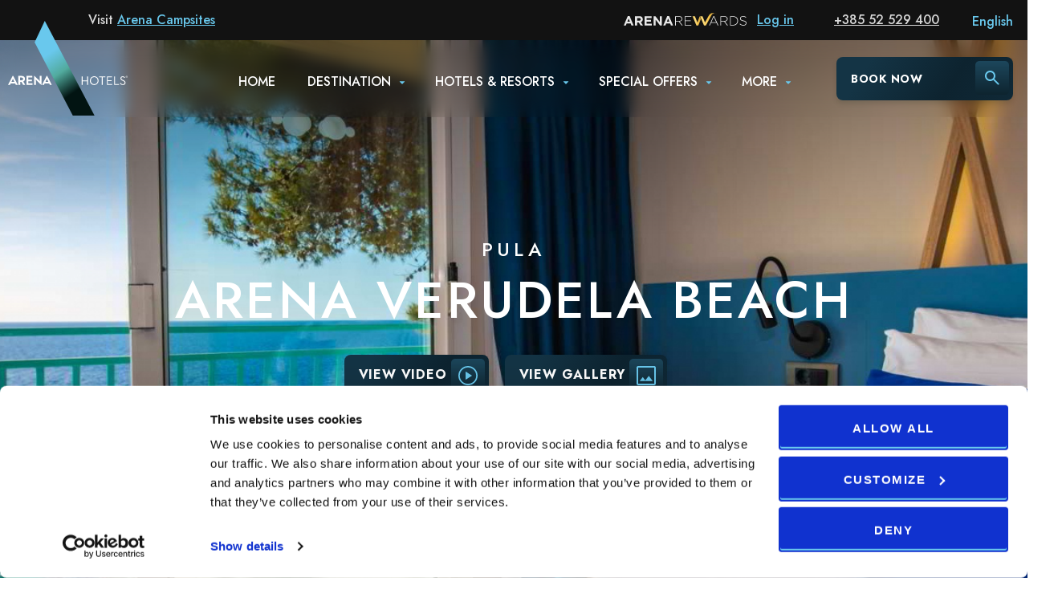

--- FILE ---
content_type: text/html; charset=UTF-8
request_url: https://www.arenahotels.com/en/resort/verudela-beach
body_size: 71596
content:
<!doctype html>
<html class="" lang="en">
<head>
	<link rel="dns-prefetch" href="https://googletagmanager.com/">
	<link rel="dns-prefetch" href="https://maps.googleapis.com/">
	<link rel="dns-prefetch" href="https://cdnjs.cloudflare.com/">
	<link rel="dns-prefetch" href="https://www.youtube.com">
	<link rel="dns-prefetch" href="https://connect.facebook.net">

	
		
	<!-- Google Tag Manager -->
	<script>(function(w,d,s,l,i){w[l]=w[l]||[];w[l].push({'gtm.start':
	new Date().getTime(),event:'gtm.js'});var f=d.getElementsByTagName(s)[0],
	j=d.createElement(s),dl=l!='dataLayer'?'&l='+l:'';j.async=true;j.src=
	'https://www.googletagmanager.com/gtm.js?id='+i+dl;f.parentNode.insertBefore(j,f);
	})(window,document,'script','dataLayer','GTM-MZDHQT');</script>
	<!-- End Google Tag Manager -->



	<!-- AFFILIRED MASTER TAG, PLEASE DON'T REMOVE -->
	<script type="text/javascript">
	(function() {
	var sc = document.createElement('script'); sc.type = 'text/javascript'; sc.async = true;
	sc.src = '//customs.affilired.com/track/?merchant=4457';
	var s = document.getElementsByTagName('script')[0]; s.parentNode.insertBefore(sc, s);
	})();
	</script>
	<!-- END AFFILIRED MASTER TAG -->

	
	

		
	<meta name="google-site-verification" content="wvo42c503TrLmKQHantTIYpdTcQbNCCKaKjf908hbK4" />

	
				
									
			<title>
			Arena Verudela Beach Resort - Croatia Istria Pula - ArenaHotels 			</title>
			
	
	
			<link rel="alternate" href="https://www.arenahotels.com/en/resort/verudela-beach" hreflang="en" />
		<link rel="alternate" href="https://www.arenahotels.com/en/resort/verudela-beach/verudela-beach-resort-pula" hreflang="x-default" />
		<link rel="alternate" href="https://www.arenahotels.com/hr/resort/verudela-beach" hreflang="hr" />
		<link rel="alternate" href="https://www.arenahotels.com/hr/resort/verudela-beach" hreflang="hr-hr" />
		<link rel="alternate" href="https://www.arenahotels.com/de/resort/verudela-beach" hreflang="de" />
		<link rel="alternate" href="https://www.arenahotels.com/de/resort/verudela-beach" hreflang="de-de" />
		<link rel="alternate" href="https://www.arenahotels.com/it/resort/verudela-beach" hreflang="it" />
		<link rel="alternate" href="https://www.arenahotels.com/it/resort/verudela-beach" hreflang="it-it" />
	

	

	<meta name="keywords" content="beach, apartments, mediterranean, adriatic, holiday, verudela, fully, perfect, destination, families, children, guests, entertainment, facilities, plaza, resort, guests, dishes, stylish, restaurant" />

											<meta name="description" content="Enjoy your vacations in Pula staying in Verudela Beach, a family friendly resort with a breathtaking sea view. Book now with ArenaHotels." />
	
			<meta name="title" content="Verudela Beach Resort - Pula Resort - Arenaturist" />
	
	<script async src="https://cdnjs.cloudflare.com/ajax/libs/babel-polyfill/7.4.3/polyfill.js"></script>

	<meta http-equiv="Content-Type" content="text/html; charset=utf-8" />
	<meta name="viewport" content="width=device-width, initial-scale=1">

	<meta id="og_locale" property="og:locale" content="hr_HR" />
<meta id="og_title" property="og:title" content="Arena Verudela Beach" />
<meta id="og_type" property="og:type" content="article" />
<meta id="og_url" property="og:url" content="https://www.arenahotels.com/en/resort/verudela-beach/verudela-beach-resort-pula" />
<meta id="og_description" property="og:description" content="Fully equipped and modernly furnished 4-star self-service apartments located on the Adriatic coastline by one of the most beautiful beaches in Pula. " />
<meta id="og_image" property="og:image" content="https://www.arenahotels.com/datastore/imagestore/680x360/680x360_1659527684ArenaVerudelaBeach_Apartments_One-bedroom-apartment-2-2-sea-view_02.jpg?v=1740392894" />
<meta id="og_image_width" property="og:image:width" content="680" />
<meta id="og_image_height" property="og:image:height" content="360" />
<meta id="og_site_name" property="og:site_name" content="www.arenahotels.com" />
<meta id="fb_app_id" property="fb:app_id" content="1370237633083266" />



		<link rel="preload" href="/images/type/museosans_500_latinextreme/MuseoSans_500-webfont.woff2" as="font" type="font/woff2" crossorigin>
	<link rel="preload" href="/images/type/museosans_100_latinextreme/MuseoSans_100-webfont.woff2" as="font" type="font/woff2" crossorigin>
	<link rel="preload" href="/images/type/museosans_300_latinextreme/MuseoSans_300-webfont.woff2" as="font" type="font/woff2" crossorigin>
	<link rel="preload" href="/images/type/museosans_900_latinextreme/MuseoSans_900-webfont.woff2" as="font" type="font/woff2" crossorigin>
	<link rel="preload" href="/images/type/museosans_700_latinextreme/MuseoSans_700-webfont.woff2" as="font" type="font/woff2" crossorigin>


		<link rel="stylesheet" type="text/css" media="print" href="/css/print.css?d=1&amp;1764947131" />

		<link rel="stylesheet" type="text/css" media="screen" href="/css/en.css?d=1&amp;1764947131" />			
	

		
		
		

	
	
		<script defer src="/dist/427.bundle.js?35e308f40aaa582a5ca7"></script><script defer src="/dist/app.js?35e308f40aaa582a5ca7"></script><script defer src="/dist/app_style.bundle.js?35e308f40aaa582a5ca7"></script><link href="/dist/app_style.css?35e308f40aaa582a5ca7" rel="stylesheet">


	<link rel="shortcut icon" href="/images/favicon/favicon.png">

	<!-- Windows Phone icon -->
	<meta name="msapplication-TileImage" content="/images/favicon/favicon.png"><!--favicon_144.png-->
	<meta name="msapplication-TileColor" content="#1a4b73">
	<meta name="application-name" content="ArenaHotels"/>

	<!-- Chrome, Firefox OS, Opera and Vivaldi -->
	<meta name="theme-color" content="#1a4b73">
	<!-- Windows Phone -->
	<meta name="msapplication-navbutton-color" content="#1a4b73">
	<!-- iOS Safari -->
	<meta name="apple-mobile-web-app-status-bar-style" content="#1a4b73">

	

	<script type="text/javascript">
		/*<![CDATA[*/
		var langCode = "en";
			langSegment = "/en/";
			processedUri = "/en/resort/verudela-beach";
			serverName = 'www.arenahotels.com',
			googleMapsJsKey = "AIzaSyA01vrQS2-UWOcSUp8cuNmfS6DRFYqafkY";
			accommodationType = "resort";
			msgPhobs = {"phobs_adults":"Adults","phobs_best_price_guarantee":"Best Price Guarantee","phobs_btn_close":"Close","phobs_btn_login_label":"Log in","phobs_btn_logout_label":"Logout","phobs_child_max_age_msg":"","phobs_child_max_age_undefined_msg":" ","phobs_confirmation_url":"reservation-details","phobs_currency":"\u20ac","phobs_form_btn_submit_label":"Confirm booking","phobs_form_card_ccv_label":"Security code CVV","phobs_form_card_ccv_placeholder":"Enter your CVV","phobs_form_card_expiry_month_label":"Expiry date","phobs_form_card_expiry_month_placeholder":"Select month","phobs_form_card_expiry_year_label":"Year","phobs_form_card_expiry_year_placeholder":"Select year","phobs_form_card_first_name_label":"Credit card holder first name","phobs_form_card_first_name_placeholder":"Enter your card holder first name","phobs_form_card_label":"Credit card","phobs_form_card_last_name_label":"Credit card holder last name","phobs_form_card_last_name_placeholder":"Enter your card holder last name","phobs_form_card_number_label":"Card number","phobs_form_card_number_placeholder":"Enter your credit card number","phobs_form_card_placeholder":"Select your card type","phobs_form_city_label":"City","phobs_form_city_placeholder":"Enter your city","phobs_form_country_label":"Country","phobs_form_country_placeholder":"Select country","phobs_form_email_label":"E-mail","phobs_form_email_placeholder":"Enter your e-mail","phobs_form_first_name_label":"First name","phobs_form_first_name_placeholder":"Enter your first name","phobs_form_last_name_label":"Last name","phobs_form_last_name_placeholder":"Enter your last name","phobs_form_loyalty_choice_member_label":"Yes, I am a member of Arena Rewards Club and I want to sign in to complete my booking.","phobs_form_loyalty_choice_nomember_label":"No thanks, I don\u2019t want to join the Arena Rewards club.","phobs_form_loyalty_choice_nomember_label_first":"","phobs_form_loyalty_choice_nomember_label_second":"","phobs_form_loyalty_choice_notmember_label":"No, I am not a member of Arena Rewards Club. I would like to sign up for the program and have read and accepted its terms and conditions.","phobs_form_loyalty_choice_notmember_label_first":"","phobs_form_loyalty_choice_notmember_label_second":"","phobs_form_loyalty_email_invalid":"Mail not valid","phobs_form_loyalty_email_label":"Enter your E-mail","phobs_form_loyalty_email_placeholder":"Enter your email","phobs_form_loyalty_title":"Are you already a Arena Rewards club member?","phobs_form_message_error_booking":"Booking error. For additional info\/help please call Reservations: +385 52 529 400","phobs_form_message_error_cancellation":"Partial booking error. For additional info\/help please call Reservations:  +385 52 529 400","phobs_form_message_error_validation":"Please fill in required fields","phobs_form_message_success":"Success booking","phobs_form_post_code_label":"Post code","phobs_form_post_code_placeholder":"Enter your post code","phobs_form_required_fields":"Required fields","phobs_form_Reward_choice_member_label":"Yes, I am a member of Arena Rewards Club and I want to sign in to complete my booking","phobs_form_Reward_choice_nomember_label":"No thanks, I don\u2019t want to join the Arena Rewards club. Increased price TEXT.","phobs_form_Reward_choice_notmember_label":"No, I am not a member of Arena Rewards Club. I would like to sign up for the program and have read and accept its terms and conditions.","phobs_form_Reward_email_invalid":"Mail not valid","phobs_form_Reward_email_label":"Enter your Arena Rewards E-mail","phobs_form_Reward_email_placeholder":"Enter your email","phobs_form_Reward_title":"Are you already an Arena Rewards club member?","phobs_form_special_requests_high_floor":"High Floor Preferred","phobs_form_special_requests_label":"Special requests","phobs_form_special_requests_non_smoking":"Non-smoking preferred","phobs_form_special_requests_placeholder":"Please state your special request or wish...","phobs_form_special_requests_vege_diet":"Vegetarian or diet food","phobs_form_street_and_number_label":"Street and Number","phobs_form_street_and_number_placeholder":"Enter your street and number","phobs_form_supplement_room_prefix":"Room","phobs_form_supplement_room_rate_charge":"Charge","phobs_form_supplement_room_rate_label":"Rate:","phobs_form_telephone_label":"Telephone (e.g. 00385985252111)","phobs_form_telephone_placeholder":"Enter your telephone number","phobs_form_title_label":"Title","phobs_form_title_loyalty":"Arena Rewards club","phobs_form_title_payment_information":"Payment information","phobs_form_title_personal_data":"Enter personal data","phobs_form_title_placeholder":"Select title","phobs_form_title_reservation_holder":"Reservation holder","phobs_form_title_Reward":"Arena Rewards Club","phobs_form_title_sales_policy":"Sales policy","phobs_form_title_special_requests":"Special requests","phobs_form_title_supplements":"Supplements","phobs_form_title_value_mr":"Mr","phobs_form_title_value_ms":"Ms","phobs_form_total_disclaimer":"*Including Taxes & Fees","phobs_form_total_label":"TOTAL","phobs_generic_from":"From","phobs_generic_per_night":"per night","phobs_loyalty_banner_1":"Join Arena Rewards club,","phobs_loyalty_banner_2":"And get the best deals!","phobs_loyalty_card_email":"Enter e-mail adress","phobs_loyalty_card_email_input":"E-mail","phobs_loyalty_footer_cancel":"Cancel","phobs_loyalty_login_alert_message":"You have successfully logged into your Arena Rewards program. To secure the best possible rates, please choose your accommodation again.","phobs_loyalty_login_label":"Login","phobs_loyalty_login_success_message":"Successfully signed in Arena Reward.","phobs_loyalty_login_validation_error_message":"Enter valid Arena Reward credentials.","phobs_loyalty_logout_alert_message":"You have successfully logged out from Arena Rewards program. Please choose your accommodation again.","phobs_loyalty_title_login":"Login\/Signup \u2013 Arena Rewards Club","phobs_loyalty_toggle_title":"Pricing","phobs_mask_Arena Reward_button_change_label":"CHANGE SEARCH","phobs_mask_code_enter_label":"Promo code","phobs_mask_code_select_label":"Enter promo code\r\n","phobs_mask_date_select_label":"Select date","phobs_mask_datepicker_closed_msg":"The hotel is open from % to $.","phobs_mask_guests_select_label":"Guests","phobs_mask_preview_change_label":"Change search","phobs_mask_preview_dates_checkin":"Check-in Date","phobs_mask_preview_dates_checkout":"Check-out Date","phobs_mask_preview_dates_checkout_stay":"Night stay","phobs_mask_preview_dates_from":"From","phobs_mask_preview_guests":"Guests","phobs_mask_preview_title":"Please select your accommodation","phobs_mask_promo_button_change_label":"SEARCH","phobs_mask_properties_select_label":"Select hotel or resort","phobs_mask_properties_select_placeholder":"All properties","phobs_mask_show_results":"Show results","phobs_mask_wrapper_availability":"Availability for your search","phobs_mask_wrapper_loyalty_ahg":"Log in to Arena Rewards","phobs_mask_wrapper_loyalty_save":"and save up to 15%","phobs_mask_wrapper_Reward_Arena":"Log in to Arena Rewards","phobs_mask_wrapper_Reward_save":"and save up to 15%","phobs_modal_options":"Options","phobs_nav_tab1_choose_room":"Choose Room & Rate","phobs_nav_tab2_enter_perosonal":"Enter Personal Data","phobs_nav_tab3_reservation_confirmation":"Reservation Confirmation","phobs_occupancy_adults_number":"Number of adults","phobs_occupancy_child":"Child","phobs_occupancy_child_age":"Age","phobs_occupancy_children_number":"Number of children","phobs_occupancy_title_room":"Room","phobs_personal_data_payment_disclaimer_1":"","phobs_personal_data_payment_disclaimer_2":"This reservation system is SECURED","phobs_personal_data_payment_disclaimer_3":"Our server uses the Secure Sockets Layer (SSL) to transfer your personal data","phobs_personal_data_payment_info_1":"","phobs_personal_data_payment_info_2":"Valid credit card is required as a guarantee for your reservation.","phobs_personal_data_payment_info_3":"","phobs_personal_data_payment_info_4":"","phobs_personal_data_payment_info_5":"","phobs_personal_data_payment_info_6":"","phobs_price_breakdown":"Price breakdown","phobs_price_breakdown_standard":"Standard Price","phobs_price_breakdown_standard2":"per night","phobs_price_breakdown2":"per night","phobs_price_type_night":"per night","phobs_price_type_package_min":"Minimum price","phobs_price_type_person":"per person","phobs_price_type_person_night":"per night","phobs_price_type_stay":"Per stay","phobs_properties_error":"No properties available for this date.","phobs_property_filter_all_label":"All","phobs_property_filter_amenities_label":"Amenities:","phobs_property_filter_medulin_label":"Medulin","phobs_property_filter_pula_label":"Pula","phobs_property_filter_sort_by_label":"Sort By:","phobs_property_filter_type_label":"Type:","phobs_property_filter_zagreb_label":"Zagreb","phobs_property_list_url":"hotels-resorts-istria","phobs_property_loyalty_price":"Arena Rewards price","phobs_property_rate_bad_and_breakfast":"Bed and breakfast","phobs_property_rate_half_board":"Half board","phobs_property_recommended_for":"Recommended for:","phobs_property_recommended_nights":"nights","phobs_property_recommended_persons":"persons","phobs_property_Reward_price":"Arena Rewards price","phobs_property_select_room_label":"Select room","phobs_rate_accomodation_description_all_inclusive":"All Inclusive","phobs_rate_accomodation_description_bed_breakfast":"Bed & Breakfast","phobs_rate_accomodation_description_bed_only":"Bed Only","phobs_rate_accomodation_description_fullboard":"Full Board","phobs_rate_accomodation_description_halfboard":"Half Board","phobs_rate_accomodation_price_reward":"Arena Rewards","phobs_rate_accomodation_price_standard":"Standard price","phobs_rate_accomodation_select_label":"Select","phobs_rate_accomodation_special_price":"Special price","phobs_rate_accomodation_stay_cancelation":"Cancellation","phobs_rate_accomodation_stay_cancelation_free":"FREE","phobs_rate_accomodation_stay_list_min":"Min Stay:","phobs_rate_accomodation_stay_list_nights":"night(s)","phobs_rate_accomodation_stay_only":"Only","phobs_rate_accomodation_stay_rooms_left":"rooms left","phobs_rate_number_nights":"Number of nights","phobs_read_less":"Less details","phobs_read_more":"Read More","phobs_remove_room":"Remove room","phobs_reservation_details_confirmation_code":"-0","phobs_reservation_details_confirmation_text":"Confirmation code for this reservation is","phobs_reservation_details_lab_guarantee":"Reservation guarantee","phobs_reservation_details_lab_reservation_details":"Reservation details","phobs_reservation_details_lab_reservation_holder":"Reservation Holder","phobs_reservation_details_list_address":"Address","phobs_reservation_details_list_check_in":"Check-in","phobs_reservation_details_list_check_out":"Check-out","phobs_reservation_details_list_city":"City","phobs_reservation_details_list_credit_card_date":"09\/2019","phobs_reservation_details_list_credit_card_example":"XXXXX XXXXX XXXX 4401","phobs_reservation_details_list_credit_card_expiration_date":"Expiration date","phobs_reservation_details_list_credit_card_name":"Visa","phobs_reservation_details_list_credit_card_name_on":"Name on card","phobs_reservation_details_list_credit_card_number":"Card number","phobs_reservation_details_list_credit_card_type":"Credit card type","phobs_reservation_details_list_details_adults":"Adults:","phobs_reservation_details_list_details_children":"Children","phobs_reservation_details_list_email":"Email Address","phobs_reservation_details_list_heading_accomodation":"Accommodation","phobs_reservation_details_list_heading_room_view":"Standard room pool view","phobs_reservation_details_list_phone":"Phone Number","phobs_reservation_details_list_total":"Reservation total","phobs_reservation_details_list_user":"User","phobs_reservation_details_reservation_cancellation":"CLICK HERE TO CANCEL YOUR ORDER","phobs_reservation_details_reservation_paragraph_cancellation":"Cancellation Policy applies in case of late cancellation. For additional info\/help please call Reservations: <span> +385 52 529 400 <\/span>","phobs_reservation_details_reservation_paragraph_code":"Reservation code has been sent to","phobs_reservation_details_reservation_paragraph_please":"Please print this page for your records and future reference at check-in","phobs_reservation_details_reservation_paragraph_thank_you":"Thank you for using our online booking system. We look forward to welcoming you in","phobs_reservation_details_reservation_subtitle_confirmed":"Your reservation is confirmed","phobs_reservation_details_reservation_title_thank":"Thank you","phobs_reservation_details_room_details":"Hotel Room Details","phobs_reservation_details_sidebar_links_cancel":"Cancel this Reservation","phobs_reservation_details_sidebar_links_make_new":"Make new Reservation","phobs_reservation_details_sidebar_links_open":"Open Printable Version","phobs_reservation_details_sidebar_room_title_day":"per day","phobs_reservation_details_sidebar_title_reservation_summary":"Reservation summary","phobs_reservation_details_steps_choose_room":"Choose Room & Rate","phobs_reservation_details_steps_confirmation":"Reservation Confirmation","phobs_reservation_details_steps_data":"Enter Personal Data","phobs_Reward_banner_1":"Join Arena Rewards club,","phobs_Reward_banner_2":"And get the best deals!","phobs_Reward_card_email":"Rewards email","phobs_Reward_footer_cancel":"Cancel","phobs_Reward_login_label":"Login","phobs_Reward_title_login":"Login in Arena Rewards club","phobs_Reward_toggle_title":"Pricing","phobs_rooms_modal_confirm_label":"Confirm","phobs_rooms_modal_rooms_number":"Number of rooms","phobs_rooms_modal_title_rooms":"Select number of rooms","phobs_search_button":"SEARCH","phobs_select_rooms":"Select units","phobs_sidebar_booking_details":"BOOKING DETAILS","phobs_sidebar_length_of_stay":"Total length of stay","phobs_sidebar_no_rooms_reserve_label":"Select your accommodation first","phobs_sidebar_price_list_check_in":"Check in date:","phobs_sidebar_price_list_check_out":"Check out date:","phobs_sidebar_price_reserve_label":"RESERVE","phobs_sidebar_price_total":"TOTAL:","phobs_sidebar_price_total_rooms":"rooms","phobs_sidebar_top_text":"Select accommodation to proceed","phobs_sidebar_unit_breakfast":"Breakfast included","phobs_sidebar_unit_detail_nights":"nights","phobs_sidebar_unit_detail_persons":"persons","phobs_sidebar_your_booking_includes":"Property amenities:","phobs_sidebar_your_price_summary":"Your price summary","phobs_special_offer":"Special offer","phobs_toggle_rate_Arena Reward":"Arena Rewards","phobs_toggle_rate_promo":"Arena Reward prices","phobs_toggle_rate_standard":"Standard","phobs_tooltip_breakdown":"Price breakdown per night","phobs_tooltip_breakdown2":"adults per night","phobs_unit_accomodation_block_all_offers":"ALL OFFERS","phobs_unit_accomodation_block_hide":"HIDE","phobs_unit_accomodation_block_more":"more","phobs_unit_accomodation_block_show":"SHOW","phobs_units_error":"No units available for this date. Please consider another date or try out one of our other hotels."};
		/*]]>*/
	</script>

	
	<!-- duetto loader koji pusha window.duetto na server -->
	<script type="text/javascript">
	(function () { var s = document.createElement('script'); s.type = 'text/javascript'; s.async = true; s.src = ('https:' == document.location.protocol ? 'https://' : 'http://') + 'capture.duettoresearch.com/assets/js/duetto/duetto.js'; var n = document.getElementsByTagName('script')[0]; n.parentNode.insertBefore(s, n); })();
	</script>


		<script type="text/javascript">
		
		
		window.fbAsyncInit = function() {
			FB.init({
				appId      : '1370237633083266',
				xfbml      : true,
				version    : 'v2.4'
			});
		};

		(function(d, s, id){
			var js, fjs = d.getElementsByTagName(s)[0];
			if (d.getElementById(id)) {return;}
			js = d.createElement(s); js.id = id;
			js.src = "//connect.facebook.net/hr_HR/sdk.js";
			fjs.parentNode.insertBefore(js, fjs);
		}(document, 'script', 'facebook-jssdk'));
		
	</script>
		

    
    <!-- dist/ js -> google maps sync boilerplate -->
    <script>
    window.initArenaturistGoogleMaps = function() {

        if(typeof window.ArenaturistGoogleMaps === 'object'){
            $(document).ready(function(){
                window.ArenaturistGoogleMaps.oncallback();
            });
        } else {
            setTimeout(() => {
                console.log('delaying initArenaturistGoogleMaps');
                initArenaturistGoogleMaps();
            }, 250);
        }

    }
    </script>
    


</head>

	



<body class="accomodationPage">


		
	<!-- Google Tag Manager (noscript) -->
	<noscript><iframe src="https://www.googletagmanager.com/ns.html?id=GTM-MZDHQT"
	height="0" width="0" style="display:none;visibility:hidden"></iframe></noscript>
	<!-- End Google Tag Manager (noscript) -->
	
	

			<link href="/dist2/css/app.css?v=1764947310" rel="stylesheet" type="text/css" />
<link href="/dist2/css/chunk-vendors.css?v=1764947310" rel="stylesheet" type="text/css" />


    	<script>

	window.vueStateInitData = {
		config: {"bookingMaskPropertySelectorGroups":false,"propertyListHotelTypeLabel":false,"propertyListShowPropertyLocation":false,"propertyListShowPropertyStars":true,"propertyListShowReviewRating":true,"arenaRewardsClub":true,"burmesePayment":false,"paymentApproval":false,"show_preview_mask_accomodation_label":false,"show_modal_unit_description ":false,"showEachSalePolicy":false,"showSalesPolicyInSidebar":false,"keepPhobsUnitOrder":false,"newsletterSubscriptionCheckbox":false,"showCheapsetRateOnPropertyList":true,"defaultMaxChildAge":18,"showChildPolicyMessage":false,"useDiagonalStartEnd":true},
		bookingCalendar: {"c6dc7e3a80800c53bf5aef239fc4b25c":{"name":"Grand Hotel Brioni Pula, A Radisson Collection Hotel","availabilities":{"2026-01-17":0,"2026-01-18":0,"2026-01-19":0,"2026-01-20":0,"2026-01-21":0,"2026-01-22":0,"2026-01-23":0,"2026-01-24":0,"2026-01-25":0,"2026-01-26":0,"2026-01-27":0,"2026-01-28":0,"2026-01-29":0,"2026-01-30":0,"2026-01-31":0,"2026-02-01":0,"2026-02-02":0,"2026-02-03":0,"2026-02-04":0,"2026-02-05":0,"2026-02-06":0,"2026-02-07":0,"2026-02-08":0,"2026-02-09":0,"2026-02-10":0,"2026-02-11":0,"2026-02-12":0,"2026-02-13":0,"2026-02-14":0,"2026-02-15":0,"2026-02-16":0,"2026-02-17":0,"2026-02-18":0,"2026-02-19":0,"2026-02-20":0,"2026-02-21":0,"2026-02-22":0,"2026-02-23":0,"2026-02-24":0,"2026-02-25":0,"2026-02-26":0,"2026-02-27":1,"2026-02-28":1,"2026-03-01":1,"2026-03-02":1,"2026-03-03":1,"2026-03-04":1,"2026-03-05":1,"2026-03-06":1,"2026-03-07":1,"2026-03-08":1,"2026-03-09":1,"2026-03-10":1,"2026-03-11":1,"2026-03-12":1,"2026-03-13":1,"2026-03-14":1,"2026-03-15":1,"2026-03-16":1,"2026-03-17":1,"2026-03-18":1,"2026-03-19":1,"2026-03-20":1,"2026-03-21":1,"2026-03-22":1,"2026-03-23":1,"2026-03-24":1,"2026-03-25":1,"2026-03-26":1,"2026-03-27":1,"2026-03-28":1,"2026-03-29":1,"2026-03-30":1,"2026-03-31":1,"2026-04-01":1,"2026-04-02":1,"2026-04-03":1,"2026-04-04":1,"2026-04-05":1,"2026-04-06":1,"2026-04-07":1,"2026-04-08":1,"2026-04-09":1,"2026-04-10":1,"2026-04-11":1,"2026-04-12":1,"2026-04-13":1,"2026-04-14":1,"2026-04-15":1,"2026-04-16":1,"2026-04-17":1,"2026-04-18":1,"2026-04-19":1,"2026-04-20":1,"2026-04-21":1,"2026-04-22":1,"2026-04-23":1,"2026-04-24":1,"2026-04-25":1,"2026-04-26":1,"2026-04-27":1,"2026-04-28":1,"2026-04-29":1,"2026-04-30":1,"2026-05-01":1,"2026-05-02":1,"2026-05-03":1,"2026-05-04":1,"2026-05-05":1,"2026-05-06":1,"2026-05-07":1,"2026-05-08":1,"2026-05-09":1,"2026-05-10":1,"2026-05-11":1,"2026-05-12":1,"2026-05-13":1,"2026-05-14":1,"2026-05-15":1,"2026-05-16":1,"2026-05-17":1,"2026-05-18":1,"2026-05-19":1,"2026-05-20":1,"2026-05-21":1,"2026-05-22":1,"2026-05-23":1,"2026-05-24":1,"2026-05-25":1,"2026-05-26":1,"2026-05-27":1,"2026-05-28":1,"2026-05-29":1,"2026-05-30":1,"2026-05-31":1,"2026-06-01":1,"2026-06-02":1,"2026-06-03":1,"2026-06-04":1,"2026-06-05":1,"2026-06-06":1,"2026-06-07":1,"2026-06-08":1,"2026-06-09":1,"2026-06-10":1,"2026-06-11":1,"2026-06-12":1,"2026-06-13":1,"2026-06-14":1,"2026-06-15":1,"2026-06-16":1,"2026-06-17":1,"2026-06-18":1,"2026-06-19":1,"2026-06-20":1,"2026-06-21":1,"2026-06-22":1,"2026-06-23":1,"2026-06-24":1,"2026-06-25":1,"2026-06-26":1,"2026-06-27":1,"2026-06-28":1,"2026-06-29":1,"2026-06-30":1,"2026-07-01":1,"2026-07-02":1,"2026-07-03":1,"2026-07-04":1,"2026-07-05":1,"2026-07-06":1,"2026-07-07":1,"2026-07-08":1,"2026-07-09":1,"2026-07-10":1,"2026-07-11":1,"2026-07-12":1,"2026-07-13":1,"2026-07-14":1,"2026-07-15":1,"2026-07-16":1,"2026-07-17":1,"2026-07-18":1,"2026-07-19":1,"2026-07-20":1,"2026-07-21":1,"2026-07-22":1,"2026-07-23":1,"2026-07-24":1,"2026-07-25":1,"2026-07-26":1,"2026-07-27":1,"2026-07-28":1,"2026-07-29":1,"2026-07-30":1,"2026-07-31":1,"2026-08-01":1,"2026-08-02":1,"2026-08-03":1,"2026-08-04":1,"2026-08-05":1,"2026-08-06":1,"2026-08-07":1,"2026-08-08":1,"2026-08-09":1,"2026-08-10":1,"2026-08-11":1,"2026-08-12":1,"2026-08-13":1,"2026-08-14":1,"2026-08-15":1,"2026-08-16":1,"2026-08-17":1,"2026-08-18":1,"2026-08-19":1,"2026-08-20":1,"2026-08-21":1,"2026-08-22":1,"2026-08-23":1,"2026-08-24":1,"2026-08-25":1,"2026-08-26":1,"2026-08-27":1,"2026-08-28":1,"2026-08-29":1,"2026-08-30":1,"2026-08-31":1,"2026-09-01":1,"2026-09-02":1,"2026-09-03":1,"2026-09-04":1,"2026-09-05":1,"2026-09-06":1,"2026-09-07":1,"2026-09-08":1,"2026-09-09":1,"2026-09-10":1,"2026-09-11":1,"2026-09-12":1,"2026-09-13":1,"2026-09-14":1,"2026-09-15":1,"2026-09-16":1,"2026-09-17":1,"2026-09-18":1,"2026-09-19":1,"2026-09-20":1,"2026-09-21":1,"2026-09-22":1,"2026-09-23":1,"2026-09-24":1,"2026-09-25":1,"2026-09-26":1,"2026-09-27":1,"2026-09-28":1,"2026-09-29":1,"2026-09-30":1,"2026-10-01":1,"2026-10-02":1,"2026-10-03":1,"2026-10-04":1,"2026-10-05":1,"2026-10-06":1,"2026-10-07":1,"2026-10-08":1,"2026-10-09":1,"2026-10-10":1,"2026-10-11":1,"2026-10-12":1,"2026-10-13":1,"2026-10-14":1,"2026-10-15":1,"2026-10-16":1,"2026-10-17":1,"2026-10-18":1,"2026-10-19":1,"2026-10-20":1,"2026-10-21":1,"2026-10-22":1,"2026-10-23":1,"2026-10-24":1,"2026-10-25":1,"2026-10-26":1,"2026-10-27":1,"2026-10-28":1,"2026-10-29":1,"2026-10-30":1,"2026-10-31":1,"2026-11-01":1,"2026-11-02":1,"2026-11-03":1,"2026-11-04":1,"2026-11-05":1,"2026-11-06":1,"2026-11-07":1,"2026-11-08":1,"2026-11-09":1,"2026-11-10":1,"2026-11-11":1,"2026-11-12":1,"2026-11-13":1,"2026-11-14":1,"2026-11-15":1,"2026-11-16":1,"2026-11-17":1,"2026-11-18":1,"2026-11-19":1,"2026-11-20":1,"2026-11-21":1,"2026-11-22":1,"2026-11-23":1,"2026-11-24":1,"2026-11-25":1,"2026-11-26":1,"2026-11-27":1,"2026-11-28":1,"2026-11-29":1,"2026-11-30":1,"2026-12-01":1,"2026-12-02":1,"2026-12-03":1,"2026-12-04":1,"2026-12-05":1,"2026-12-06":1,"2026-12-07":1,"2026-12-08":1,"2026-12-09":1,"2026-12-10":1,"2026-12-11":1,"2026-12-12":1,"2026-12-13":1,"2026-12-14":1,"2026-12-15":1,"2026-12-16":1,"2026-12-17":1,"2026-12-18":1,"2026-12-19":1,"2026-12-20":1,"2026-12-21":1,"2026-12-22":1,"2026-12-23":1,"2026-12-24":1,"2026-12-25":1,"2026-12-26":1,"2026-12-27":1,"2026-12-28":1,"2026-12-29":1,"2026-12-30":1,"2026-12-31":1,"2027-01-01":0,"2027-01-02":0,"2027-01-03":0,"2027-01-04":0,"2027-01-05":0,"2027-01-06":0,"2027-01-07":0,"2027-01-08":0,"2027-01-09":0,"2027-01-10":0,"2027-01-11":0,"2027-01-12":0,"2027-01-13":0,"2027-01-14":0,"2027-01-15":0,"2027-01-16":0,"2027-01-17":0}},"3cc3a4bc9e27a1fb94a50a8db88a4a3b":{"name":"Arena Hotel Holiday","availabilities":{"2026-01-17":0,"2026-01-18":0,"2026-01-19":0,"2026-01-20":0,"2026-01-21":0,"2026-01-22":0,"2026-01-23":0,"2026-01-24":0,"2026-01-25":0,"2026-01-26":0,"2026-01-27":0,"2026-01-28":0,"2026-01-29":0,"2026-01-30":0,"2026-01-31":0,"2026-02-01":0,"2026-02-02":0,"2026-02-03":0,"2026-02-04":0,"2026-02-05":0,"2026-02-06":0,"2026-02-07":0,"2026-02-08":0,"2026-02-09":0,"2026-02-10":0,"2026-02-11":0,"2026-02-12":0,"2026-02-13":0,"2026-02-14":0,"2026-02-15":0,"2026-02-16":0,"2026-02-17":0,"2026-02-18":0,"2026-02-19":0,"2026-02-20":0,"2026-02-21":0,"2026-02-22":0,"2026-02-23":0,"2026-02-24":0,"2026-02-25":0,"2026-02-26":0,"2026-02-27":0,"2026-02-28":0,"2026-03-01":0,"2026-03-02":0,"2026-03-03":0,"2026-03-04":0,"2026-03-05":0,"2026-03-06":0,"2026-03-07":0,"2026-03-08":0,"2026-03-09":0,"2026-03-10":0,"2026-03-11":0,"2026-03-12":0,"2026-03-13":0,"2026-03-14":0,"2026-03-15":0,"2026-03-16":0,"2026-03-17":0,"2026-03-18":0,"2026-03-19":0,"2026-03-20":0,"2026-03-21":0,"2026-03-22":0,"2026-03-23":0,"2026-03-24":0,"2026-03-25":0,"2026-03-26":0,"2026-03-27":0,"2026-03-28":0,"2026-03-29":0,"2026-03-30":0,"2026-03-31":0,"2026-04-01":0,"2026-04-02":0,"2026-04-03":0,"2026-04-04":0,"2026-04-05":0,"2026-04-06":0,"2026-04-07":0,"2026-04-08":0,"2026-04-09":0,"2026-04-10":0,"2026-04-11":0,"2026-04-12":0,"2026-04-13":0,"2026-04-14":0,"2026-04-15":0,"2026-04-16":0,"2026-04-17":0,"2026-04-18":0,"2026-04-19":0,"2026-04-20":0,"2026-04-21":0,"2026-04-22":0,"2026-04-23":0,"2026-04-24":0,"2026-04-25":1,"2026-04-26":1,"2026-04-27":1,"2026-04-28":1,"2026-04-29":1,"2026-04-30":0,"2026-05-01":0,"2026-05-02":0,"2026-05-03":1,"2026-05-04":1,"2026-05-05":1,"2026-05-06":1,"2026-05-07":1,"2026-05-08":1,"2026-05-09":1,"2026-05-10":1,"2026-05-11":1,"2026-05-12":1,"2026-05-13":1,"2026-05-14":1,"2026-05-15":1,"2026-05-16":1,"2026-05-17":1,"2026-05-18":1,"2026-05-19":1,"2026-05-20":1,"2026-05-21":1,"2026-05-22":1,"2026-05-23":1,"2026-05-24":1,"2026-05-25":1,"2026-05-26":1,"2026-05-27":1,"2026-05-28":1,"2026-05-29":1,"2026-05-30":1,"2026-05-31":1,"2026-06-01":1,"2026-06-02":1,"2026-06-03":1,"2026-06-04":1,"2026-06-05":1,"2026-06-06":1,"2026-06-07":1,"2026-06-08":1,"2026-06-09":1,"2026-06-10":1,"2026-06-11":1,"2026-06-12":1,"2026-06-13":1,"2026-06-14":1,"2026-06-15":1,"2026-06-16":1,"2026-06-17":1,"2026-06-18":1,"2026-06-19":1,"2026-06-20":1,"2026-06-21":1,"2026-06-22":1,"2026-06-23":1,"2026-06-24":1,"2026-06-25":1,"2026-06-26":1,"2026-06-27":1,"2026-06-28":1,"2026-06-29":1,"2026-06-30":1,"2026-07-01":1,"2026-07-02":1,"2026-07-03":1,"2026-07-04":1,"2026-07-05":1,"2026-07-06":1,"2026-07-07":1,"2026-07-08":1,"2026-07-09":1,"2026-07-10":1,"2026-07-11":1,"2026-07-12":1,"2026-07-13":1,"2026-07-14":1,"2026-07-15":1,"2026-07-16":1,"2026-07-17":1,"2026-07-18":1,"2026-07-19":1,"2026-07-20":1,"2026-07-21":1,"2026-07-22":1,"2026-07-23":1,"2026-07-24":1,"2026-07-25":1,"2026-07-26":1,"2026-07-27":1,"2026-07-28":1,"2026-07-29":1,"2026-07-30":1,"2026-07-31":1,"2026-08-01":1,"2026-08-02":1,"2026-08-03":1,"2026-08-04":1,"2026-08-05":1,"2026-08-06":1,"2026-08-07":1,"2026-08-08":1,"2026-08-09":1,"2026-08-10":1,"2026-08-11":1,"2026-08-12":1,"2026-08-13":1,"2026-08-14":1,"2026-08-15":1,"2026-08-16":1,"2026-08-17":1,"2026-08-18":1,"2026-08-19":1,"2026-08-20":1,"2026-08-21":1,"2026-08-22":1,"2026-08-23":1,"2026-08-24":1,"2026-08-25":1,"2026-08-26":1,"2026-08-27":1,"2026-08-28":1,"2026-08-29":1,"2026-08-30":1,"2026-08-31":1,"2026-09-01":1,"2026-09-02":1,"2026-09-03":1,"2026-09-04":1,"2026-09-05":1,"2026-09-06":1,"2026-09-07":1,"2026-09-08":1,"2026-09-09":1,"2026-09-10":1,"2026-09-11":1,"2026-09-12":1,"2026-09-13":1,"2026-09-14":1,"2026-09-15":1,"2026-09-16":1,"2026-09-17":1,"2026-09-18":1,"2026-09-19":1,"2026-09-20":1,"2026-09-21":1,"2026-09-22":1,"2026-09-23":1,"2026-09-24":1,"2026-09-25":1,"2026-09-26":1,"2026-09-27":0,"2026-09-28":0,"2026-09-29":0,"2026-09-30":0,"2026-10-01":0,"2026-10-02":0,"2026-10-03":0,"2026-10-04":0,"2026-10-05":0,"2026-10-06":0,"2026-10-07":0,"2026-10-08":0,"2026-10-09":0,"2026-10-10":0,"2026-10-11":0,"2026-10-12":0,"2026-10-13":0,"2026-10-14":0,"2026-10-15":0,"2026-10-16":0,"2026-10-17":0,"2026-10-18":0,"2026-10-19":0,"2026-10-20":0,"2026-10-21":0,"2026-10-22":0,"2026-10-23":0,"2026-10-24":0,"2026-10-25":0,"2026-10-26":0,"2026-10-27":0,"2026-10-28":0,"2026-10-29":0,"2026-10-30":0,"2026-10-31":0,"2026-11-01":0,"2026-11-02":0,"2026-11-03":0,"2026-11-04":0,"2026-11-05":0,"2026-11-06":0,"2026-11-07":0,"2026-11-08":0,"2026-11-09":0,"2026-11-10":0,"2026-11-11":0,"2026-11-12":0,"2026-11-13":0,"2026-11-14":0,"2026-11-15":0,"2026-11-16":0,"2026-11-17":0,"2026-11-18":0,"2026-11-19":0,"2026-11-20":0,"2026-11-21":0,"2026-11-22":0,"2026-11-23":0,"2026-11-24":0,"2026-11-25":0,"2026-11-26":0,"2026-11-27":0,"2026-11-28":0,"2026-11-29":0,"2026-11-30":0,"2026-12-01":0,"2026-12-02":0,"2026-12-03":0,"2026-12-04":0,"2026-12-05":0,"2026-12-06":0,"2026-12-07":0,"2026-12-08":0,"2026-12-09":0,"2026-12-10":0,"2026-12-11":0,"2026-12-12":0,"2026-12-13":0,"2026-12-14":0,"2026-12-15":0,"2026-12-16":0,"2026-12-17":0,"2026-12-18":0,"2026-12-19":0,"2026-12-20":0,"2026-12-21":0,"2026-12-22":0,"2026-12-23":0,"2026-12-24":0,"2026-12-25":0,"2026-12-26":0,"2026-12-27":0,"2026-12-28":0,"2026-12-29":0,"2026-12-30":0,"2026-12-31":0,"2027-01-01":1,"2027-01-02":1,"2027-01-03":1,"2027-01-04":1,"2027-01-05":1,"2027-01-06":1,"2027-01-07":1,"2027-01-08":1,"2027-01-09":1,"2027-01-10":1,"2027-01-11":1,"2027-01-12":1,"2027-01-13":1,"2027-01-14":0,"2027-01-15":0,"2027-01-16":0,"2027-01-17":0}},"729f9588d3fd062b4fa748bbebd413a7":{"name":"Guest House \"Hotel Riviera\"","availabilities":{"2026-01-17":0,"2026-01-18":0,"2026-01-19":0,"2026-01-20":0,"2026-01-21":0,"2026-01-22":0,"2026-01-23":0,"2026-01-24":0,"2026-01-25":0,"2026-01-26":0,"2026-01-27":0,"2026-01-28":0,"2026-01-29":0,"2026-01-30":0,"2026-01-31":0,"2026-02-01":0,"2026-02-02":0,"2026-02-03":0,"2026-02-04":0,"2026-02-05":0,"2026-02-06":0,"2026-02-07":0,"2026-02-08":0,"2026-02-09":0,"2026-02-10":0,"2026-02-11":0,"2026-02-12":0,"2026-02-13":0,"2026-02-14":0,"2026-02-15":0,"2026-02-16":0,"2026-02-17":0,"2026-02-18":0,"2026-02-19":0,"2026-02-20":0,"2026-02-21":0,"2026-02-22":0,"2026-02-23":0,"2026-02-24":0,"2026-02-25":0,"2026-02-26":0,"2026-02-27":0,"2026-02-28":0,"2026-03-01":0,"2026-03-02":0,"2026-03-03":0,"2026-03-04":0,"2026-03-05":0,"2026-03-06":0,"2026-03-07":0,"2026-03-08":0,"2026-03-09":0,"2026-03-10":0,"2026-03-11":0,"2026-03-12":0,"2026-03-13":0,"2026-03-14":0,"2026-03-15":0,"2026-03-16":0,"2026-03-17":0,"2026-03-18":0,"2026-03-19":0,"2026-03-20":0,"2026-03-21":0,"2026-03-22":0,"2026-03-23":0,"2026-03-24":0,"2026-03-25":0,"2026-03-26":0,"2026-03-27":0,"2026-03-28":0,"2026-03-29":0,"2026-03-30":0,"2026-03-31":0,"2026-04-01":0,"2026-04-02":0,"2026-04-03":0,"2026-04-04":0,"2026-04-05":0,"2026-04-06":0,"2026-04-07":0,"2026-04-08":0,"2026-04-09":0,"2026-04-10":0,"2026-04-11":0,"2026-04-12":0,"2026-04-13":0,"2026-04-14":0,"2026-04-15":0,"2026-04-16":0,"2026-04-17":0,"2026-04-18":0,"2026-04-19":0,"2026-04-20":0,"2026-04-21":0,"2026-04-22":0,"2026-04-23":0,"2026-04-24":0,"2026-04-25":0,"2026-04-26":0,"2026-04-27":0,"2026-04-28":0,"2026-04-29":0,"2026-04-30":0,"2026-05-01":0,"2026-05-02":0,"2026-05-03":0,"2026-05-04":0,"2026-05-05":0,"2026-05-06":0,"2026-05-07":0,"2026-05-08":0,"2026-05-09":0,"2026-05-10":0,"2026-05-11":0,"2026-05-12":0,"2026-05-13":0,"2026-05-14":0,"2026-05-15":0,"2026-05-16":0,"2026-05-17":0,"2026-05-18":0,"2026-05-19":0,"2026-05-20":0,"2026-05-21":0,"2026-05-22":0,"2026-05-23":0,"2026-05-24":0,"2026-05-25":0,"2026-05-26":0,"2026-05-27":0,"2026-05-28":0,"2026-05-29":0,"2026-05-30":0,"2026-05-31":0,"2026-06-01":0,"2026-06-02":0,"2026-06-03":0,"2026-06-04":0,"2026-06-05":0,"2026-06-06":0,"2026-06-07":0,"2026-06-08":0,"2026-06-09":0,"2026-06-10":0,"2026-06-11":0,"2026-06-12":0,"2026-06-13":0,"2026-06-14":0,"2026-06-15":0,"2026-06-16":0,"2026-06-17":0,"2026-06-18":0,"2026-06-19":0,"2026-06-20":0,"2026-06-21":0,"2026-06-22":0,"2026-06-23":0,"2026-06-24":0,"2026-06-25":0,"2026-06-26":0,"2026-06-27":0,"2026-06-28":0,"2026-06-29":0,"2026-06-30":0,"2026-07-01":0,"2026-07-02":0,"2026-07-03":0,"2026-07-04":0,"2026-07-05":0,"2026-07-06":0,"2026-07-07":0,"2026-07-08":0,"2026-07-09":0,"2026-07-10":0,"2026-07-11":0,"2026-07-12":0,"2026-07-13":0,"2026-07-14":0,"2026-07-15":0,"2026-07-16":0,"2026-07-17":0,"2026-07-18":0,"2026-07-19":0,"2026-07-20":0,"2026-07-21":0,"2026-07-22":0,"2026-07-23":0,"2026-07-24":0,"2026-07-25":0,"2026-07-26":0,"2026-07-27":0,"2026-07-28":0,"2026-07-29":0,"2026-07-30":0,"2026-07-31":0,"2026-08-01":0,"2026-08-02":0,"2026-08-03":0,"2026-08-04":0,"2026-08-05":0,"2026-08-06":0,"2026-08-07":0,"2026-08-08":0,"2026-08-09":0,"2026-08-10":0,"2026-08-11":0,"2026-08-12":0,"2026-08-13":0,"2026-08-14":0,"2026-08-15":0,"2026-08-16":0,"2026-08-17":0,"2026-08-18":0,"2026-08-19":0,"2026-08-20":0,"2026-08-21":0,"2026-08-22":0,"2026-08-23":0,"2026-08-24":0,"2026-08-25":0,"2026-08-26":0,"2026-08-27":0,"2026-08-28":0,"2026-08-29":0,"2026-08-30":0,"2026-08-31":0,"2026-09-01":0,"2026-09-02":0,"2026-09-03":0,"2026-09-04":0,"2026-09-05":0,"2026-09-06":0,"2026-09-07":0,"2026-09-08":0,"2026-09-09":0,"2026-09-10":0,"2026-09-11":0,"2026-09-12":0,"2026-09-13":0,"2026-09-14":0,"2026-09-15":0,"2026-09-16":0,"2026-09-17":0,"2026-09-18":0,"2026-09-19":0,"2026-09-20":0,"2026-09-21":0,"2026-09-22":0,"2026-09-23":0,"2026-09-24":0,"2026-09-25":0,"2026-09-26":0,"2026-09-27":0,"2026-09-28":0,"2026-09-29":0,"2026-09-30":0,"2026-10-01":0,"2026-10-02":0,"2026-10-03":0,"2026-10-04":0,"2026-10-05":0,"2026-10-06":0,"2026-10-07":0,"2026-10-08":0,"2026-10-09":0,"2026-10-10":0,"2026-10-11":0,"2026-10-12":0,"2026-10-13":0,"2026-10-14":0,"2026-10-15":0,"2026-10-16":0,"2026-10-17":0,"2026-10-18":0,"2026-10-19":0,"2026-10-20":0,"2026-10-21":0,"2026-10-22":0,"2026-10-23":0,"2026-10-24":0,"2026-10-25":0,"2026-10-26":0,"2026-10-27":0,"2026-10-28":0,"2026-10-29":0,"2026-10-30":0,"2026-10-31":0,"2026-11-01":0,"2026-11-02":0,"2026-11-03":0,"2026-11-04":0,"2026-11-05":0,"2026-11-06":0,"2026-11-07":0,"2026-11-08":0,"2026-11-09":0,"2026-11-10":0,"2026-11-11":0,"2026-11-12":0,"2026-11-13":0,"2026-11-14":0,"2026-11-15":0,"2026-11-16":0,"2026-11-17":0,"2026-11-18":0,"2026-11-19":0,"2026-11-20":0,"2026-11-21":0,"2026-11-22":0,"2026-11-23":0,"2026-11-24":0,"2026-11-25":0,"2026-11-26":0,"2026-11-27":0,"2026-11-28":0,"2026-11-29":0,"2026-11-30":0,"2026-12-01":0,"2026-12-02":0,"2026-12-03":0,"2026-12-04":0,"2026-12-05":0,"2026-12-06":0,"2026-12-07":0,"2026-12-08":0,"2026-12-09":0,"2026-12-10":0,"2026-12-11":0,"2026-12-12":0,"2026-12-13":0,"2026-12-14":0,"2026-12-15":0,"2026-12-16":0,"2026-12-17":0,"2026-12-18":0,"2026-12-19":0,"2026-12-20":0,"2026-12-21":0,"2026-12-22":0,"2026-12-23":0,"2026-12-24":0,"2026-12-25":0,"2026-12-26":0,"2026-12-27":0,"2026-12-28":0,"2026-12-29":0,"2026-12-30":0,"2026-12-31":0,"2027-01-01":0,"2027-01-02":0,"2027-01-03":0,"2027-01-04":0,"2027-01-05":0,"2027-01-06":0,"2027-01-07":0,"2027-01-08":0,"2027-01-09":0,"2027-01-10":0,"2027-01-11":0,"2027-01-12":0,"2027-01-13":0,"2027-01-14":0,"2027-01-15":0,"2027-01-16":0,"2027-01-17":0}},"0e0b4b68c23a9d40854c7cd9fb94376f":{"name":"Arena Verudela Beach","availabilities":{"2026-01-17":0,"2026-01-18":0,"2026-01-19":0,"2026-01-20":0,"2026-01-21":0,"2026-01-22":0,"2026-01-23":0,"2026-01-24":0,"2026-01-25":0,"2026-01-26":0,"2026-01-27":0,"2026-01-28":0,"2026-01-29":0,"2026-01-30":0,"2026-01-31":0,"2026-02-01":0,"2026-02-02":0,"2026-02-03":0,"2026-02-04":0,"2026-02-05":0,"2026-02-06":0,"2026-02-07":0,"2026-02-08":0,"2026-02-09":0,"2026-02-10":0,"2026-02-11":0,"2026-02-12":0,"2026-02-13":0,"2026-02-14":0,"2026-02-15":0,"2026-02-16":0,"2026-02-17":0,"2026-02-18":0,"2026-02-19":0,"2026-02-20":0,"2026-02-21":0,"2026-02-22":0,"2026-02-23":0,"2026-02-24":0,"2026-02-25":0,"2026-02-26":0,"2026-02-27":0,"2026-02-28":0,"2026-03-01":0,"2026-03-02":0,"2026-03-03":0,"2026-03-04":0,"2026-03-05":0,"2026-03-06":0,"2026-03-07":0,"2026-03-08":0,"2026-03-09":0,"2026-03-10":0,"2026-03-11":0,"2026-03-12":0,"2026-03-13":0,"2026-03-14":0,"2026-03-15":0,"2026-03-16":0,"2026-03-17":0,"2026-03-18":0,"2026-03-19":0,"2026-03-20":0,"2026-03-21":0,"2026-03-22":0,"2026-03-23":0,"2026-03-24":0,"2026-03-25":0,"2026-03-26":0,"2026-03-27":0,"2026-03-28":0,"2026-03-29":0,"2026-03-30":0,"2026-03-31":0,"2026-04-01":0,"2026-04-02":0,"2026-04-03":0,"2026-04-04":0,"2026-04-05":0,"2026-04-06":0,"2026-04-07":0,"2026-04-08":0,"2026-04-09":0,"2026-04-10":0,"2026-04-11":0,"2026-04-12":0,"2026-04-13":0,"2026-04-14":0,"2026-04-15":0,"2026-04-16":0,"2026-04-17":0,"2026-04-18":0,"2026-04-19":0,"2026-04-20":0,"2026-04-21":0,"2026-04-22":0,"2026-04-23":0,"2026-04-24":1,"2026-04-25":1,"2026-04-26":1,"2026-04-27":1,"2026-04-28":1,"2026-04-29":1,"2026-04-30":1,"2026-05-01":1,"2026-05-02":1,"2026-05-03":1,"2026-05-04":1,"2026-05-05":1,"2026-05-06":1,"2026-05-07":1,"2026-05-08":1,"2026-05-09":1,"2026-05-10":1,"2026-05-11":1,"2026-05-12":1,"2026-05-13":1,"2026-05-14":1,"2026-05-15":1,"2026-05-16":1,"2026-05-17":1,"2026-05-18":1,"2026-05-19":1,"2026-05-20":1,"2026-05-21":1,"2026-05-22":1,"2026-05-23":1,"2026-05-24":1,"2026-05-25":1,"2026-05-26":1,"2026-05-27":1,"2026-05-28":1,"2026-05-29":1,"2026-05-30":1,"2026-05-31":1,"2026-06-01":1,"2026-06-02":1,"2026-06-03":1,"2026-06-04":1,"2026-06-05":1,"2026-06-06":1,"2026-06-07":1,"2026-06-08":1,"2026-06-09":1,"2026-06-10":1,"2026-06-11":1,"2026-06-12":1,"2026-06-13":1,"2026-06-14":1,"2026-06-15":1,"2026-06-16":1,"2026-06-17":1,"2026-06-18":1,"2026-06-19":1,"2026-06-20":1,"2026-06-21":1,"2026-06-22":1,"2026-06-23":1,"2026-06-24":1,"2026-06-25":1,"2026-06-26":1,"2026-06-27":1,"2026-06-28":1,"2026-06-29":1,"2026-06-30":1,"2026-07-01":1,"2026-07-02":1,"2026-07-03":1,"2026-07-04":1,"2026-07-05":1,"2026-07-06":1,"2026-07-07":1,"2026-07-08":1,"2026-07-09":1,"2026-07-10":1,"2026-07-11":1,"2026-07-12":1,"2026-07-13":1,"2026-07-14":1,"2026-07-15":1,"2026-07-16":1,"2026-07-17":1,"2026-07-18":1,"2026-07-19":1,"2026-07-20":1,"2026-07-21":1,"2026-07-22":1,"2026-07-23":1,"2026-07-24":1,"2026-07-25":1,"2026-07-26":1,"2026-07-27":1,"2026-07-28":1,"2026-07-29":1,"2026-07-30":1,"2026-07-31":1,"2026-08-01":1,"2026-08-02":1,"2026-08-03":1,"2026-08-04":1,"2026-08-05":1,"2026-08-06":1,"2026-08-07":1,"2026-08-08":1,"2026-08-09":1,"2026-08-10":1,"2026-08-11":1,"2026-08-12":1,"2026-08-13":1,"2026-08-14":1,"2026-08-15":1,"2026-08-16":1,"2026-08-17":1,"2026-08-18":1,"2026-08-19":1,"2026-08-20":1,"2026-08-21":1,"2026-08-22":1,"2026-08-23":1,"2026-08-24":1,"2026-08-25":1,"2026-08-26":1,"2026-08-27":1,"2026-08-28":1,"2026-08-29":1,"2026-08-30":1,"2026-08-31":1,"2026-09-01":1,"2026-09-02":1,"2026-09-03":1,"2026-09-04":1,"2026-09-05":1,"2026-09-06":1,"2026-09-07":1,"2026-09-08":1,"2026-09-09":1,"2026-09-10":1,"2026-09-11":1,"2026-09-12":1,"2026-09-13":1,"2026-09-14":1,"2026-09-15":1,"2026-09-16":1,"2026-09-17":1,"2026-09-18":1,"2026-09-19":1,"2026-09-20":1,"2026-09-21":1,"2026-09-22":1,"2026-09-23":1,"2026-09-24":1,"2026-09-25":1,"2026-09-26":1,"2026-09-27":1,"2026-09-28":1,"2026-09-29":1,"2026-09-30":1,"2026-10-01":1,"2026-10-02":1,"2026-10-03":1,"2026-10-04":0,"2026-10-05":0,"2026-10-06":0,"2026-10-07":0,"2026-10-08":0,"2026-10-09":0,"2026-10-10":0,"2026-10-11":0,"2026-10-12":0,"2026-10-13":0,"2026-10-14":0,"2026-10-15":0,"2026-10-16":0,"2026-10-17":0,"2026-10-18":0,"2026-10-19":0,"2026-10-20":0,"2026-10-21":0,"2026-10-22":0,"2026-10-23":0,"2026-10-24":0,"2026-10-25":0,"2026-10-26":0,"2026-10-27":0,"2026-10-28":0,"2026-10-29":0,"2026-10-30":0,"2026-10-31":0,"2026-11-01":0,"2026-11-02":0,"2026-11-03":0,"2026-11-04":0,"2026-11-05":0,"2026-11-06":0,"2026-11-07":0,"2026-11-08":0,"2026-11-09":0,"2026-11-10":0,"2026-11-11":0,"2026-11-12":0,"2026-11-13":0,"2026-11-14":0,"2026-11-15":0,"2026-11-16":0,"2026-11-17":0,"2026-11-18":0,"2026-11-19":0,"2026-11-20":0,"2026-11-21":0,"2026-11-22":0,"2026-11-23":0,"2026-11-24":0,"2026-11-25":0,"2026-11-26":0,"2026-11-27":0,"2026-11-28":0,"2026-11-29":0,"2026-11-30":0,"2026-12-01":0,"2026-12-02":0,"2026-12-03":0,"2026-12-04":0,"2026-12-05":0,"2026-12-06":0,"2026-12-07":0,"2026-12-08":0,"2026-12-09":0,"2026-12-10":0,"2026-12-11":0,"2026-12-12":0,"2026-12-13":0,"2026-12-14":0,"2026-12-15":0,"2026-12-16":0,"2026-12-17":0,"2026-12-18":0,"2026-12-19":0,"2026-12-20":0,"2026-12-21":0,"2026-12-22":0,"2026-12-23":0,"2026-12-24":0,"2026-12-25":0,"2026-12-26":0,"2026-12-27":0,"2026-12-28":0,"2026-12-29":0,"2026-12-30":0,"2026-12-31":0,"2027-01-01":0,"2027-01-02":0,"2027-01-03":0,"2027-01-04":0,"2027-01-05":0,"2027-01-06":0,"2027-01-07":0,"2027-01-08":0,"2027-01-09":0,"2027-01-10":0,"2027-01-11":0,"2027-01-12":0,"2027-01-13":0,"2027-01-14":0,"2027-01-15":0,"2027-01-16":0,"2027-01-17":0}},"5a898155f19d971b11995b9838d6258e":{"name":"Horizont Resort","availabilities":{"2026-01-17":0,"2026-01-18":0,"2026-01-19":0,"2026-01-20":0,"2026-01-21":0,"2026-01-22":0,"2026-01-23":0,"2026-01-24":0,"2026-01-25":0,"2026-01-26":0,"2026-01-27":0,"2026-01-28":0,"2026-01-29":0,"2026-01-30":0,"2026-01-31":0,"2026-02-01":0,"2026-02-02":0,"2026-02-03":0,"2026-02-04":0,"2026-02-05":0,"2026-02-06":0,"2026-02-07":0,"2026-02-08":0,"2026-02-09":0,"2026-02-10":0,"2026-02-11":0,"2026-02-12":0,"2026-02-13":0,"2026-02-14":0,"2026-02-15":0,"2026-02-16":0,"2026-02-17":0,"2026-02-18":0,"2026-02-19":0,"2026-02-20":0,"2026-02-21":0,"2026-02-22":0,"2026-02-23":0,"2026-02-24":0,"2026-02-25":0,"2026-02-26":0,"2026-02-27":0,"2026-02-28":0,"2026-03-01":0,"2026-03-02":0,"2026-03-03":0,"2026-03-04":0,"2026-03-05":0,"2026-03-06":0,"2026-03-07":0,"2026-03-08":0,"2026-03-09":0,"2026-03-10":0,"2026-03-11":0,"2026-03-12":0,"2026-03-13":0,"2026-03-14":0,"2026-03-15":0,"2026-03-16":0,"2026-03-17":0,"2026-03-18":0,"2026-03-19":0,"2026-03-20":0,"2026-03-21":0,"2026-03-22":0,"2026-03-23":0,"2026-03-24":0,"2026-03-25":0,"2026-03-26":0,"2026-03-27":0,"2026-03-28":0,"2026-03-29":0,"2026-03-30":0,"2026-03-31":0,"2026-04-01":0,"2026-04-02":0,"2026-04-03":0,"2026-04-04":0,"2026-04-05":0,"2026-04-06":0,"2026-04-07":0,"2026-04-08":0,"2026-04-09":0,"2026-04-10":0,"2026-04-11":0,"2026-04-12":0,"2026-04-13":0,"2026-04-14":0,"2026-04-15":0,"2026-04-16":0,"2026-04-17":0,"2026-04-18":0,"2026-04-19":0,"2026-04-20":0,"2026-04-21":0,"2026-04-22":0,"2026-04-23":0,"2026-04-24":1,"2026-04-25":1,"2026-04-26":1,"2026-04-27":1,"2026-04-28":1,"2026-04-29":1,"2026-04-30":1,"2026-05-01":1,"2026-05-02":1,"2026-05-03":1,"2026-05-04":1,"2026-05-05":1,"2026-05-06":1,"2026-05-07":1,"2026-05-08":1,"2026-05-09":1,"2026-05-10":1,"2026-05-11":1,"2026-05-12":1,"2026-05-13":1,"2026-05-14":1,"2026-05-15":1,"2026-05-16":1,"2026-05-17":1,"2026-05-18":1,"2026-05-19":1,"2026-05-20":1,"2026-05-21":1,"2026-05-22":1,"2026-05-23":1,"2026-05-24":1,"2026-05-25":1,"2026-05-26":1,"2026-05-27":1,"2026-05-28":1,"2026-05-29":1,"2026-05-30":1,"2026-05-31":1,"2026-06-01":1,"2026-06-02":1,"2026-06-03":1,"2026-06-04":1,"2026-06-05":1,"2026-06-06":1,"2026-06-07":1,"2026-06-08":1,"2026-06-09":1,"2026-06-10":1,"2026-06-11":1,"2026-06-12":1,"2026-06-13":1,"2026-06-14":1,"2026-06-15":1,"2026-06-16":1,"2026-06-17":1,"2026-06-18":1,"2026-06-19":1,"2026-06-20":1,"2026-06-21":1,"2026-06-22":1,"2026-06-23":1,"2026-06-24":1,"2026-06-25":1,"2026-06-26":1,"2026-06-27":1,"2026-06-28":1,"2026-06-29":1,"2026-06-30":1,"2026-07-01":1,"2026-07-02":1,"2026-07-03":1,"2026-07-04":1,"2026-07-05":1,"2026-07-06":1,"2026-07-07":1,"2026-07-08":1,"2026-07-09":1,"2026-07-10":1,"2026-07-11":1,"2026-07-12":1,"2026-07-13":1,"2026-07-14":1,"2026-07-15":1,"2026-07-16":1,"2026-07-17":1,"2026-07-18":1,"2026-07-19":1,"2026-07-20":1,"2026-07-21":1,"2026-07-22":1,"2026-07-23":1,"2026-07-24":1,"2026-07-25":1,"2026-07-26":1,"2026-07-27":1,"2026-07-28":1,"2026-07-29":1,"2026-07-30":1,"2026-07-31":1,"2026-08-01":1,"2026-08-02":1,"2026-08-03":1,"2026-08-04":1,"2026-08-05":1,"2026-08-06":1,"2026-08-07":1,"2026-08-08":1,"2026-08-09":1,"2026-08-10":1,"2026-08-11":1,"2026-08-12":1,"2026-08-13":1,"2026-08-14":1,"2026-08-15":1,"2026-08-16":1,"2026-08-17":1,"2026-08-18":1,"2026-08-19":1,"2026-08-20":1,"2026-08-21":1,"2026-08-22":1,"2026-08-23":1,"2026-08-24":1,"2026-08-25":1,"2026-08-26":1,"2026-08-27":1,"2026-08-28":1,"2026-08-29":1,"2026-08-30":1,"2026-08-31":1,"2026-09-01":1,"2026-09-02":1,"2026-09-03":1,"2026-09-04":1,"2026-09-05":1,"2026-09-06":1,"2026-09-07":1,"2026-09-08":1,"2026-09-09":1,"2026-09-10":1,"2026-09-11":1,"2026-09-12":1,"2026-09-13":1,"2026-09-14":1,"2026-09-15":1,"2026-09-16":1,"2026-09-17":1,"2026-09-18":1,"2026-09-19":1,"2026-09-20":1,"2026-09-21":1,"2026-09-22":1,"2026-09-23":1,"2026-09-24":1,"2026-09-25":1,"2026-09-26":1,"2026-09-27":0,"2026-09-28":0,"2026-09-29":0,"2026-09-30":0,"2026-10-01":0,"2026-10-02":0,"2026-10-03":0,"2026-10-04":0,"2026-10-05":0,"2026-10-06":0,"2026-10-07":0,"2026-10-08":0,"2026-10-09":0,"2026-10-10":0,"2026-10-11":0,"2026-10-12":0,"2026-10-13":0,"2026-10-14":0,"2026-10-15":0,"2026-10-16":0,"2026-10-17":0,"2026-10-18":0,"2026-10-19":0,"2026-10-20":0,"2026-10-21":0,"2026-10-22":0,"2026-10-23":0,"2026-10-24":0,"2026-10-25":0,"2026-10-26":0,"2026-10-27":0,"2026-10-28":0,"2026-10-29":0,"2026-10-30":0,"2026-10-31":0,"2026-11-01":0,"2026-11-02":0,"2026-11-03":0,"2026-11-04":0,"2026-11-05":0,"2026-11-06":0,"2026-11-07":0,"2026-11-08":0,"2026-11-09":0,"2026-11-10":0,"2026-11-11":0,"2026-11-12":0,"2026-11-13":0,"2026-11-14":0,"2026-11-15":0,"2026-11-16":0,"2026-11-17":0,"2026-11-18":0,"2026-11-19":0,"2026-11-20":0,"2026-11-21":0,"2026-11-22":0,"2026-11-23":0,"2026-11-24":0,"2026-11-25":0,"2026-11-26":0,"2026-11-27":0,"2026-11-28":0,"2026-11-29":0,"2026-11-30":0,"2026-12-01":0,"2026-12-02":0,"2026-12-03":0,"2026-12-04":0,"2026-12-05":0,"2026-12-06":0,"2026-12-07":0,"2026-12-08":0,"2026-12-09":0,"2026-12-10":0,"2026-12-11":0,"2026-12-12":0,"2026-12-13":0,"2026-12-14":0,"2026-12-15":0,"2026-12-16":0,"2026-12-17":0,"2026-12-18":0,"2026-12-19":0,"2026-12-20":0,"2026-12-21":0,"2026-12-22":0,"2026-12-23":0,"2026-12-24":0,"2026-12-25":0,"2026-12-26":0,"2026-12-27":0,"2026-12-28":0,"2026-12-29":0,"2026-12-30":0,"2026-12-31":0,"2027-01-01":0,"2027-01-02":0,"2027-01-03":0,"2027-01-04":0,"2027-01-05":0,"2027-01-06":0,"2027-01-07":0,"2027-01-08":0,"2027-01-09":0,"2027-01-10":0,"2027-01-11":0,"2027-01-12":0,"2027-01-13":0,"2027-01-14":0,"2027-01-15":0,"2027-01-16":0,"2027-01-17":0}},"3f1a7633c89aef28a465b8246d828d75":{"name":"Ai Pini Resort","availabilities":{"2026-01-17":0,"2026-01-18":0,"2026-01-19":0,"2026-01-20":0,"2026-01-21":0,"2026-01-22":0,"2026-01-23":0,"2026-01-24":0,"2026-01-25":0,"2026-01-26":0,"2026-01-27":0,"2026-01-28":0,"2026-01-29":0,"2026-01-30":0,"2026-01-31":0,"2026-02-01":0,"2026-02-02":0,"2026-02-03":0,"2026-02-04":0,"2026-02-05":0,"2026-02-06":0,"2026-02-07":0,"2026-02-08":0,"2026-02-09":0,"2026-02-10":0,"2026-02-11":0,"2026-02-12":0,"2026-02-13":0,"2026-02-14":0,"2026-02-15":0,"2026-02-16":0,"2026-02-17":0,"2026-02-18":0,"2026-02-19":0,"2026-02-20":0,"2026-02-21":0,"2026-02-22":0,"2026-02-23":0,"2026-02-24":0,"2026-02-25":0,"2026-02-26":0,"2026-02-27":0,"2026-02-28":0,"2026-03-01":0,"2026-03-02":0,"2026-03-03":0,"2026-03-04":0,"2026-03-05":0,"2026-03-06":0,"2026-03-07":0,"2026-03-08":0,"2026-03-09":0,"2026-03-10":0,"2026-03-11":0,"2026-03-12":0,"2026-03-13":0,"2026-03-14":0,"2026-03-15":0,"2026-03-16":0,"2026-03-17":0,"2026-03-18":0,"2026-03-19":0,"2026-03-20":0,"2026-03-21":0,"2026-03-22":0,"2026-03-23":0,"2026-03-24":0,"2026-03-25":0,"2026-03-26":0,"2026-03-27":0,"2026-03-28":0,"2026-03-29":0,"2026-03-30":0,"2026-03-31":0,"2026-04-01":0,"2026-04-02":0,"2026-04-03":0,"2026-04-04":0,"2026-04-05":0,"2026-04-06":0,"2026-04-07":0,"2026-04-08":0,"2026-04-09":0,"2026-04-10":0,"2026-04-11":0,"2026-04-12":0,"2026-04-13":0,"2026-04-14":0,"2026-04-15":0,"2026-04-16":0,"2026-04-17":0,"2026-04-18":0,"2026-04-19":0,"2026-04-20":0,"2026-04-21":0,"2026-04-22":0,"2026-04-23":0,"2026-04-24":0,"2026-04-25":1,"2026-04-26":1,"2026-04-27":1,"2026-04-28":1,"2026-04-29":1,"2026-04-30":0,"2026-05-01":0,"2026-05-02":0,"2026-05-03":1,"2026-05-04":1,"2026-05-05":1,"2026-05-06":1,"2026-05-07":1,"2026-05-08":1,"2026-05-09":1,"2026-05-10":1,"2026-05-11":1,"2026-05-12":1,"2026-05-13":1,"2026-05-14":1,"2026-05-15":1,"2026-05-16":1,"2026-05-17":1,"2026-05-18":1,"2026-05-19":1,"2026-05-20":1,"2026-05-21":1,"2026-05-22":1,"2026-05-23":1,"2026-05-24":1,"2026-05-25":1,"2026-05-26":1,"2026-05-27":1,"2026-05-28":1,"2026-05-29":1,"2026-05-30":1,"2026-05-31":1,"2026-06-01":1,"2026-06-02":1,"2026-06-03":1,"2026-06-04":1,"2026-06-05":1,"2026-06-06":1,"2026-06-07":1,"2026-06-08":1,"2026-06-09":1,"2026-06-10":1,"2026-06-11":1,"2026-06-12":1,"2026-06-13":1,"2026-06-14":1,"2026-06-15":1,"2026-06-16":1,"2026-06-17":1,"2026-06-18":1,"2026-06-19":1,"2026-06-20":1,"2026-06-21":1,"2026-06-22":1,"2026-06-23":1,"2026-06-24":1,"2026-06-25":1,"2026-06-26":1,"2026-06-27":1,"2026-06-28":1,"2026-06-29":1,"2026-06-30":1,"2026-07-01":1,"2026-07-02":1,"2026-07-03":1,"2026-07-04":1,"2026-07-05":1,"2026-07-06":1,"2026-07-07":1,"2026-07-08":1,"2026-07-09":1,"2026-07-10":1,"2026-07-11":1,"2026-07-12":1,"2026-07-13":1,"2026-07-14":1,"2026-07-15":1,"2026-07-16":1,"2026-07-17":1,"2026-07-18":1,"2026-07-19":1,"2026-07-20":1,"2026-07-21":1,"2026-07-22":1,"2026-07-23":1,"2026-07-24":1,"2026-07-25":1,"2026-07-26":1,"2026-07-27":1,"2026-07-28":1,"2026-07-29":1,"2026-07-30":1,"2026-07-31":1,"2026-08-01":1,"2026-08-02":1,"2026-08-03":1,"2026-08-04":1,"2026-08-05":1,"2026-08-06":1,"2026-08-07":1,"2026-08-08":1,"2026-08-09":1,"2026-08-10":1,"2026-08-11":1,"2026-08-12":1,"2026-08-13":1,"2026-08-14":1,"2026-08-15":1,"2026-08-16":1,"2026-08-17":1,"2026-08-18":1,"2026-08-19":1,"2026-08-20":1,"2026-08-21":1,"2026-08-22":1,"2026-08-23":1,"2026-08-24":1,"2026-08-25":1,"2026-08-26":1,"2026-08-27":1,"2026-08-28":1,"2026-08-29":1,"2026-08-30":1,"2026-08-31":1,"2026-09-01":1,"2026-09-02":1,"2026-09-03":1,"2026-09-04":1,"2026-09-05":1,"2026-09-06":1,"2026-09-07":1,"2026-09-08":1,"2026-09-09":1,"2026-09-10":1,"2026-09-11":1,"2026-09-12":1,"2026-09-13":1,"2026-09-14":1,"2026-09-15":1,"2026-09-16":1,"2026-09-17":1,"2026-09-18":1,"2026-09-19":1,"2026-09-20":1,"2026-09-21":1,"2026-09-22":1,"2026-09-23":1,"2026-09-24":1,"2026-09-25":1,"2026-09-26":1,"2026-09-27":0,"2026-09-28":0,"2026-09-29":0,"2026-09-30":0,"2026-10-01":0,"2026-10-02":0,"2026-10-03":0,"2026-10-04":0,"2026-10-05":0,"2026-10-06":0,"2026-10-07":0,"2026-10-08":0,"2026-10-09":0,"2026-10-10":0,"2026-10-11":0,"2026-10-12":0,"2026-10-13":0,"2026-10-14":0,"2026-10-15":0,"2026-10-16":0,"2026-10-17":0,"2026-10-18":0,"2026-10-19":0,"2026-10-20":0,"2026-10-21":0,"2026-10-22":0,"2026-10-23":0,"2026-10-24":0,"2026-10-25":0,"2026-10-26":0,"2026-10-27":0,"2026-10-28":0,"2026-10-29":0,"2026-10-30":0,"2026-10-31":0,"2026-11-01":0,"2026-11-02":0,"2026-11-03":0,"2026-11-04":0,"2026-11-05":0,"2026-11-06":0,"2026-11-07":0,"2026-11-08":0,"2026-11-09":0,"2026-11-10":0,"2026-11-11":0,"2026-11-12":0,"2026-11-13":0,"2026-11-14":0,"2026-11-15":0,"2026-11-16":0,"2026-11-17":0,"2026-11-18":0,"2026-11-19":0,"2026-11-20":0,"2026-11-21":0,"2026-11-22":0,"2026-11-23":0,"2026-11-24":0,"2026-11-25":0,"2026-11-26":0,"2026-11-27":0,"2026-11-28":0,"2026-11-29":0,"2026-11-30":0,"2026-12-01":0,"2026-12-02":0,"2026-12-03":0,"2026-12-04":0,"2026-12-05":0,"2026-12-06":0,"2026-12-07":0,"2026-12-08":0,"2026-12-09":0,"2026-12-10":0,"2026-12-11":0,"2026-12-12":0,"2026-12-13":0,"2026-12-14":0,"2026-12-15":0,"2026-12-16":0,"2026-12-17":0,"2026-12-18":0,"2026-12-19":0,"2026-12-20":0,"2026-12-21":0,"2026-12-22":0,"2026-12-23":0,"2026-12-24":0,"2026-12-25":0,"2026-12-26":0,"2026-12-27":0,"2026-12-28":0,"2026-12-29":0,"2026-12-30":0,"2026-12-31":0,"2027-01-01":0,"2027-01-02":0,"2027-01-03":0,"2027-01-04":0,"2027-01-05":0,"2027-01-06":0,"2027-01-07":0,"2027-01-08":0,"2027-01-09":0,"2027-01-10":0,"2027-01-11":0,"2027-01-12":0,"2027-01-13":0,"2027-01-14":0,"2027-01-15":0,"2027-01-16":0,"2027-01-17":0}},"7b3a472915732f034eb3851db9192b3b":{"name":"Secret Deal","availabilities":{"2026-01-17":0,"2026-01-18":0,"2026-01-19":0,"2026-01-20":0,"2026-01-21":0,"2026-01-22":0,"2026-01-23":0,"2026-01-24":0,"2026-01-25":0,"2026-01-26":0,"2026-01-27":0,"2026-01-28":0,"2026-01-29":0,"2026-01-30":0,"2026-01-31":0,"2026-02-01":0,"2026-02-02":0,"2026-02-03":0,"2026-02-04":0,"2026-02-05":0,"2026-02-06":0,"2026-02-07":0,"2026-02-08":0,"2026-02-09":0,"2026-02-10":0,"2026-02-11":0,"2026-02-12":0,"2026-02-13":0,"2026-02-14":0,"2026-02-15":0,"2026-02-16":0,"2026-02-17":0,"2026-02-18":0,"2026-02-19":0,"2026-02-20":0,"2026-02-21":0,"2026-02-22":0,"2026-02-23":0,"2026-02-24":0,"2026-02-25":0,"2026-02-26":0,"2026-02-27":0,"2026-02-28":0,"2026-03-01":0,"2026-03-02":0,"2026-03-03":0,"2026-03-04":0,"2026-03-05":0,"2026-03-06":0,"2026-03-07":0,"2026-03-08":0,"2026-03-09":0,"2026-03-10":0,"2026-03-11":0,"2026-03-12":0,"2026-03-13":0,"2026-03-14":0,"2026-03-15":0,"2026-03-16":0,"2026-03-17":0,"2026-03-18":0,"2026-03-19":0,"2026-03-20":0,"2026-03-21":0,"2026-03-22":0,"2026-03-23":0,"2026-03-24":0,"2026-03-25":0,"2026-03-26":0,"2026-03-27":0,"2026-03-28":0,"2026-03-29":0,"2026-03-30":0,"2026-03-31":0,"2026-04-01":0,"2026-04-02":0,"2026-04-03":0,"2026-04-04":0,"2026-04-05":0,"2026-04-06":0,"2026-04-07":0,"2026-04-08":0,"2026-04-09":0,"2026-04-10":0,"2026-04-11":0,"2026-04-12":0,"2026-04-13":0,"2026-04-14":0,"2026-04-15":0,"2026-04-16":0,"2026-04-17":0,"2026-04-18":0,"2026-04-19":0,"2026-04-20":0,"2026-04-21":0,"2026-04-22":0,"2026-04-23":0,"2026-04-24":0,"2026-04-25":0,"2026-04-26":0,"2026-04-27":0,"2026-04-28":0,"2026-04-29":0,"2026-04-30":0,"2026-05-01":0,"2026-05-02":0,"2026-05-03":0,"2026-05-04":0,"2026-05-05":0,"2026-05-06":0,"2026-05-07":0,"2026-05-08":0,"2026-05-09":0,"2026-05-10":0,"2026-05-11":0,"2026-05-12":0,"2026-05-13":0,"2026-05-14":0,"2026-05-15":0,"2026-05-16":0,"2026-05-17":0,"2026-05-18":0,"2026-05-19":0,"2026-05-20":0,"2026-05-21":0,"2026-05-22":0,"2026-05-23":0,"2026-05-24":0,"2026-05-25":0,"2026-05-26":0,"2026-05-27":0,"2026-05-28":0,"2026-05-29":0,"2026-05-30":0,"2026-05-31":0,"2026-06-01":0,"2026-06-02":0,"2026-06-03":0,"2026-06-04":0,"2026-06-05":0,"2026-06-06":0,"2026-06-07":0,"2026-06-08":0,"2026-06-09":0,"2026-06-10":0,"2026-06-11":0,"2026-06-12":0,"2026-06-13":0,"2026-06-14":0,"2026-06-15":0,"2026-06-16":0,"2026-06-17":0,"2026-06-18":0,"2026-06-19":0,"2026-06-20":0,"2026-06-21":0,"2026-06-22":0,"2026-06-23":0,"2026-06-24":0,"2026-06-25":0,"2026-06-26":0,"2026-06-27":0,"2026-06-28":0,"2026-06-29":0,"2026-06-30":0,"2026-07-01":0,"2026-07-02":0,"2026-07-03":0,"2026-07-04":0,"2026-07-05":0,"2026-07-06":0,"2026-07-07":0,"2026-07-08":0,"2026-07-09":0,"2026-07-10":0,"2026-07-11":0,"2026-07-12":0,"2026-07-13":0,"2026-07-14":0,"2026-07-15":0,"2026-07-16":0,"2026-07-17":0,"2026-07-18":0,"2026-07-19":0,"2026-07-20":0,"2026-07-21":0,"2026-07-22":0,"2026-07-23":0,"2026-07-24":0,"2026-07-25":0,"2026-07-26":0,"2026-07-27":0,"2026-07-28":0,"2026-07-29":0,"2026-07-30":0,"2026-07-31":0,"2026-08-01":0,"2026-08-02":0,"2026-08-03":0,"2026-08-04":0,"2026-08-05":0,"2026-08-06":0,"2026-08-07":0,"2026-08-08":0,"2026-08-09":0,"2026-08-10":0,"2026-08-11":0,"2026-08-12":0,"2026-08-13":0,"2026-08-14":0,"2026-08-15":0,"2026-08-16":0,"2026-08-17":0,"2026-08-18":0,"2026-08-19":0,"2026-08-20":0,"2026-08-21":0,"2026-08-22":0,"2026-08-23":0,"2026-08-24":0,"2026-08-25":0,"2026-08-26":0,"2026-08-27":0,"2026-08-28":0,"2026-08-29":0,"2026-08-30":0,"2026-08-31":0,"2026-09-01":0,"2026-09-02":0,"2026-09-03":0,"2026-09-04":0,"2026-09-05":0,"2026-09-06":0,"2026-09-07":0,"2026-09-08":0,"2026-09-09":0,"2026-09-10":0,"2026-09-11":0,"2026-09-12":0,"2026-09-13":0,"2026-09-14":0,"2026-09-15":0,"2026-09-16":0,"2026-09-17":0,"2026-09-18":0,"2026-09-19":0,"2026-09-20":0,"2026-09-21":0,"2026-09-22":0,"2026-09-23":0,"2026-09-24":0,"2026-09-25":0,"2026-09-26":0,"2026-09-27":0,"2026-09-28":0,"2026-09-29":0,"2026-09-30":0,"2026-10-01":0,"2026-10-02":0,"2026-10-03":0,"2026-10-04":0,"2026-10-05":0,"2026-10-06":0,"2026-10-07":0,"2026-10-08":0,"2026-10-09":0,"2026-10-10":0,"2026-10-11":0,"2026-10-12":0,"2026-10-13":0,"2026-10-14":0,"2026-10-15":0,"2026-10-16":0,"2026-10-17":0,"2026-10-18":0,"2026-10-19":0,"2026-10-20":0,"2026-10-21":0,"2026-10-22":0,"2026-10-23":0,"2026-10-24":0,"2026-10-25":0,"2026-10-26":0,"2026-10-27":0,"2026-10-28":0,"2026-10-29":0,"2026-10-30":0,"2026-10-31":0,"2026-11-01":0,"2026-11-02":0,"2026-11-03":0,"2026-11-04":0,"2026-11-05":0,"2026-11-06":0,"2026-11-07":0,"2026-11-08":0,"2026-11-09":0,"2026-11-10":0,"2026-11-11":0,"2026-11-12":0,"2026-11-13":0,"2026-11-14":0,"2026-11-15":0,"2026-11-16":0,"2026-11-17":0,"2026-11-18":0,"2026-11-19":0,"2026-11-20":0,"2026-11-21":0,"2026-11-22":0,"2026-11-23":0,"2026-11-24":0,"2026-11-25":0,"2026-11-26":0,"2026-11-27":0,"2026-11-28":0,"2026-11-29":0,"2026-11-30":0,"2026-12-01":0,"2026-12-02":0,"2026-12-03":0,"2026-12-04":0,"2026-12-05":0,"2026-12-06":0,"2026-12-07":0,"2026-12-08":0,"2026-12-09":0,"2026-12-10":0,"2026-12-11":0,"2026-12-12":0,"2026-12-13":0,"2026-12-14":0,"2026-12-15":0,"2026-12-16":0,"2026-12-17":0,"2026-12-18":0,"2026-12-19":0,"2026-12-20":0,"2026-12-21":0,"2026-12-22":0,"2026-12-23":0,"2026-12-24":0,"2026-12-25":0,"2026-12-26":0,"2026-12-27":0,"2026-12-28":0,"2026-12-29":0,"2026-12-30":0,"2026-12-31":0,"2027-01-01":0,"2027-01-02":0,"2027-01-03":0,"2027-01-04":0,"2027-01-05":0,"2027-01-06":0,"2027-01-07":0,"2027-01-08":0,"2027-01-09":0,"2027-01-10":0,"2027-01-11":0,"2027-01-12":0,"2027-01-13":0,"2027-01-14":0,"2027-01-15":0,"2027-01-16":0,"2027-01-17":0}},"b7983ebed80e567d1bb8db09108c7647":{"name":"Park Plaza Histria","availabilities":{"2026-01-17":0,"2026-01-18":0,"2026-01-19":0,"2026-01-20":0,"2026-01-21":0,"2026-01-22":0,"2026-01-23":0,"2026-01-24":0,"2026-01-25":0,"2026-01-26":0,"2026-01-27":0,"2026-01-28":0,"2026-01-29":0,"2026-01-30":0,"2026-01-31":0,"2026-02-01":0,"2026-02-02":0,"2026-02-03":0,"2026-02-04":0,"2026-02-05":0,"2026-02-06":0,"2026-02-07":0,"2026-02-08":0,"2026-02-09":0,"2026-02-10":0,"2026-02-11":0,"2026-02-12":0,"2026-02-13":0,"2026-02-14":0,"2026-02-15":0,"2026-02-16":0,"2026-02-17":0,"2026-02-18":0,"2026-02-19":0,"2026-02-20":0,"2026-02-21":0,"2026-02-22":0,"2026-02-23":0,"2026-02-24":0,"2026-02-25":0,"2026-02-26":0,"2026-02-27":0,"2026-02-28":0,"2026-03-01":0,"2026-03-02":0,"2026-03-03":0,"2026-03-04":0,"2026-03-05":0,"2026-03-06":0,"2026-03-07":0,"2026-03-08":0,"2026-03-09":0,"2026-03-10":0,"2026-03-11":0,"2026-03-12":0,"2026-03-13":0,"2026-03-14":0,"2026-03-15":0,"2026-03-16":0,"2026-03-17":0,"2026-03-18":0,"2026-03-19":0,"2026-03-20":0,"2026-03-21":1,"2026-03-22":1,"2026-03-23":1,"2026-03-24":1,"2026-03-25":1,"2026-03-26":1,"2026-03-27":1,"2026-03-28":1,"2026-03-29":1,"2026-03-30":1,"2026-03-31":1,"2026-04-01":1,"2026-04-02":1,"2026-04-03":1,"2026-04-04":1,"2026-04-05":1,"2026-04-06":1,"2026-04-07":1,"2026-04-08":1,"2026-04-09":1,"2026-04-10":1,"2026-04-11":1,"2026-04-12":1,"2026-04-13":1,"2026-04-14":1,"2026-04-15":1,"2026-04-16":1,"2026-04-17":1,"2026-04-18":1,"2026-04-19":1,"2026-04-20":1,"2026-04-21":1,"2026-04-22":1,"2026-04-23":1,"2026-04-24":1,"2026-04-25":1,"2026-04-26":1,"2026-04-27":1,"2026-04-28":1,"2026-04-29":1,"2026-04-30":1,"2026-05-01":1,"2026-05-02":1,"2026-05-03":1,"2026-05-04":1,"2026-05-05":1,"2026-05-06":1,"2026-05-07":1,"2026-05-08":1,"2026-05-09":1,"2026-05-10":1,"2026-05-11":1,"2026-05-12":1,"2026-05-13":1,"2026-05-14":1,"2026-05-15":1,"2026-05-16":1,"2026-05-17":1,"2026-05-18":1,"2026-05-19":1,"2026-05-20":1,"2026-05-21":1,"2026-05-22":1,"2026-05-23":1,"2026-05-24":1,"2026-05-25":1,"2026-05-26":1,"2026-05-27":1,"2026-05-28":1,"2026-05-29":1,"2026-05-30":1,"2026-05-31":1,"2026-06-01":1,"2026-06-02":1,"2026-06-03":1,"2026-06-04":1,"2026-06-05":1,"2026-06-06":1,"2026-06-07":1,"2026-06-08":1,"2026-06-09":1,"2026-06-10":1,"2026-06-11":1,"2026-06-12":1,"2026-06-13":1,"2026-06-14":1,"2026-06-15":1,"2026-06-16":1,"2026-06-17":1,"2026-06-18":1,"2026-06-19":1,"2026-06-20":1,"2026-06-21":1,"2026-06-22":1,"2026-06-23":1,"2026-06-24":1,"2026-06-25":1,"2026-06-26":1,"2026-06-27":1,"2026-06-28":1,"2026-06-29":1,"2026-06-30":1,"2026-07-01":1,"2026-07-02":1,"2026-07-03":1,"2026-07-04":1,"2026-07-05":1,"2026-07-06":1,"2026-07-07":1,"2026-07-08":1,"2026-07-09":1,"2026-07-10":1,"2026-07-11":1,"2026-07-12":1,"2026-07-13":1,"2026-07-14":1,"2026-07-15":1,"2026-07-16":1,"2026-07-17":1,"2026-07-18":1,"2026-07-19":1,"2026-07-20":1,"2026-07-21":1,"2026-07-22":1,"2026-07-23":1,"2026-07-24":1,"2026-07-25":1,"2026-07-26":1,"2026-07-27":1,"2026-07-28":1,"2026-07-29":1,"2026-07-30":1,"2026-07-31":1,"2026-08-01":1,"2026-08-02":1,"2026-08-03":1,"2026-08-04":1,"2026-08-05":1,"2026-08-06":1,"2026-08-07":1,"2026-08-08":1,"2026-08-09":1,"2026-08-10":1,"2026-08-11":1,"2026-08-12":1,"2026-08-13":1,"2026-08-14":1,"2026-08-15":1,"2026-08-16":1,"2026-08-17":1,"2026-08-18":1,"2026-08-19":1,"2026-08-20":1,"2026-08-21":1,"2026-08-22":1,"2026-08-23":1,"2026-08-24":1,"2026-08-25":1,"2026-08-26":1,"2026-08-27":1,"2026-08-28":1,"2026-08-29":1,"2026-08-30":1,"2026-08-31":1,"2026-09-01":1,"2026-09-02":1,"2026-09-03":1,"2026-09-04":1,"2026-09-05":1,"2026-09-06":1,"2026-09-07":1,"2026-09-08":1,"2026-09-09":1,"2026-09-10":1,"2026-09-11":1,"2026-09-12":1,"2026-09-13":1,"2026-09-14":1,"2026-09-15":1,"2026-09-16":1,"2026-09-17":1,"2026-09-18":1,"2026-09-19":1,"2026-09-20":1,"2026-09-21":1,"2026-09-22":1,"2026-09-23":1,"2026-09-24":1,"2026-09-25":1,"2026-09-26":1,"2026-09-27":1,"2026-09-28":1,"2026-09-29":1,"2026-09-30":1,"2026-10-01":1,"2026-10-02":1,"2026-10-03":1,"2026-10-04":1,"2026-10-05":1,"2026-10-06":1,"2026-10-07":1,"2026-10-08":1,"2026-10-09":1,"2026-10-10":1,"2026-10-11":1,"2026-10-12":1,"2026-10-13":1,"2026-10-14":1,"2026-10-15":1,"2026-10-16":1,"2026-10-17":1,"2026-10-18":1,"2026-10-19":1,"2026-10-20":1,"2026-10-21":1,"2026-10-22":1,"2026-10-23":1,"2026-10-24":1,"2026-10-25":1,"2026-10-26":1,"2026-10-27":1,"2026-10-28":1,"2026-10-29":1,"2026-10-30":1,"2026-10-31":1,"2026-11-01":1,"2026-11-02":1,"2026-11-03":1,"2026-11-04":1,"2026-11-05":1,"2026-11-06":1,"2026-11-07":1,"2026-11-08":1,"2026-11-09":1,"2026-11-10":1,"2026-11-11":1,"2026-11-12":1,"2026-11-13":1,"2026-11-14":1,"2026-11-15":1,"2026-11-16":1,"2026-11-17":1,"2026-11-18":1,"2026-11-19":1,"2026-11-20":1,"2026-11-21":1,"2026-11-22":0,"2026-11-23":0,"2026-11-24":0,"2026-11-25":0,"2026-11-26":0,"2026-11-27":0,"2026-11-28":0,"2026-11-29":0,"2026-11-30":0,"2026-12-01":0,"2026-12-02":0,"2026-12-03":0,"2026-12-04":0,"2026-12-05":0,"2026-12-06":0,"2026-12-07":0,"2026-12-08":0,"2026-12-09":0,"2026-12-10":0,"2026-12-11":0,"2026-12-12":0,"2026-12-13":0,"2026-12-14":0,"2026-12-15":0,"2026-12-16":0,"2026-12-17":0,"2026-12-18":0,"2026-12-19":0,"2026-12-20":0,"2026-12-21":0,"2026-12-22":0,"2026-12-23":0,"2026-12-24":0,"2026-12-25":0,"2026-12-26":0,"2026-12-27":0,"2026-12-28":0,"2026-12-29":0,"2026-12-30":0,"2026-12-31":0,"2027-01-01":0,"2027-01-02":0,"2027-01-03":0,"2027-01-04":0,"2027-01-05":0,"2027-01-06":0,"2027-01-07":0,"2027-01-08":0,"2027-01-09":0,"2027-01-10":0,"2027-01-11":0,"2027-01-12":0,"2027-01-13":0,"2027-01-14":0,"2027-01-15":0,"2027-01-16":0,"2027-01-17":0}},"d017af73861539c635c7934945d745b6":{"name":"Arena Kažela Apartments","availabilities":{"2026-01-17":0,"2026-01-18":0,"2026-01-19":0,"2026-01-20":0,"2026-01-21":0,"2026-01-22":0,"2026-01-23":0,"2026-01-24":0,"2026-01-25":0,"2026-01-26":0,"2026-01-27":0,"2026-01-28":0,"2026-01-29":0,"2026-01-30":0,"2026-01-31":0,"2026-02-01":0,"2026-02-02":0,"2026-02-03":0,"2026-02-04":0,"2026-02-05":0,"2026-02-06":0,"2026-02-07":0,"2026-02-08":0,"2026-02-09":0,"2026-02-10":0,"2026-02-11":0,"2026-02-12":0,"2026-02-13":0,"2026-02-14":0,"2026-02-15":0,"2026-02-16":0,"2026-02-17":0,"2026-02-18":0,"2026-02-19":0,"2026-02-20":0,"2026-02-21":0,"2026-02-22":0,"2026-02-23":0,"2026-02-24":0,"2026-02-25":0,"2026-02-26":0,"2026-02-27":0,"2026-02-28":0,"2026-03-01":0,"2026-03-02":0,"2026-03-03":0,"2026-03-04":0,"2026-03-05":0,"2026-03-06":0,"2026-03-07":0,"2026-03-08":0,"2026-03-09":0,"2026-03-10":0,"2026-03-11":0,"2026-03-12":0,"2026-03-13":0,"2026-03-14":0,"2026-03-15":0,"2026-03-16":0,"2026-03-17":0,"2026-03-18":0,"2026-03-19":0,"2026-03-20":0,"2026-03-21":0,"2026-03-22":0,"2026-03-23":0,"2026-03-24":0,"2026-03-25":0,"2026-03-26":0,"2026-03-27":0,"2026-03-28":0,"2026-03-29":0,"2026-03-30":0,"2026-03-31":0,"2026-04-01":0,"2026-04-02":1,"2026-04-03":1,"2026-04-04":1,"2026-04-05":1,"2026-04-06":1,"2026-04-07":1,"2026-04-08":1,"2026-04-09":1,"2026-04-10":1,"2026-04-11":1,"2026-04-12":1,"2026-04-13":1,"2026-04-14":1,"2026-04-15":1,"2026-04-16":1,"2026-04-17":1,"2026-04-18":1,"2026-04-19":1,"2026-04-20":1,"2026-04-21":1,"2026-04-22":1,"2026-04-23":1,"2026-04-24":1,"2026-04-25":1,"2026-04-26":1,"2026-04-27":1,"2026-04-28":1,"2026-04-29":1,"2026-04-30":1,"2026-05-01":1,"2026-05-02":1,"2026-05-03":1,"2026-05-04":1,"2026-05-05":1,"2026-05-06":1,"2026-05-07":1,"2026-05-08":1,"2026-05-09":1,"2026-05-10":1,"2026-05-11":1,"2026-05-12":1,"2026-05-13":1,"2026-05-14":1,"2026-05-15":1,"2026-05-16":1,"2026-05-17":1,"2026-05-18":1,"2026-05-19":1,"2026-05-20":1,"2026-05-21":1,"2026-05-22":1,"2026-05-23":1,"2026-05-24":1,"2026-05-25":1,"2026-05-26":1,"2026-05-27":1,"2026-05-28":1,"2026-05-29":1,"2026-05-30":1,"2026-05-31":1,"2026-06-01":1,"2026-06-02":1,"2026-06-03":1,"2026-06-04":1,"2026-06-05":1,"2026-06-06":1,"2026-06-07":1,"2026-06-08":1,"2026-06-09":1,"2026-06-10":1,"2026-06-11":1,"2026-06-12":1,"2026-06-13":1,"2026-06-14":1,"2026-06-15":1,"2026-06-16":1,"2026-06-17":1,"2026-06-18":1,"2026-06-19":1,"2026-06-20":1,"2026-06-21":1,"2026-06-22":1,"2026-06-23":1,"2026-06-24":1,"2026-06-25":1,"2026-06-26":1,"2026-06-27":1,"2026-06-28":1,"2026-06-29":1,"2026-06-30":1,"2026-07-01":1,"2026-07-02":1,"2026-07-03":1,"2026-07-04":1,"2026-07-05":1,"2026-07-06":1,"2026-07-07":1,"2026-07-08":1,"2026-07-09":1,"2026-07-10":1,"2026-07-11":1,"2026-07-12":1,"2026-07-13":1,"2026-07-14":1,"2026-07-15":1,"2026-07-16":1,"2026-07-17":1,"2026-07-18":1,"2026-07-19":1,"2026-07-20":1,"2026-07-21":1,"2026-07-22":1,"2026-07-23":1,"2026-07-24":1,"2026-07-25":1,"2026-07-26":1,"2026-07-27":1,"2026-07-28":1,"2026-07-29":1,"2026-07-30":1,"2026-07-31":1,"2026-08-01":1,"2026-08-02":1,"2026-08-03":1,"2026-08-04":1,"2026-08-05":1,"2026-08-06":1,"2026-08-07":1,"2026-08-08":1,"2026-08-09":1,"2026-08-10":1,"2026-08-11":1,"2026-08-12":1,"2026-08-13":1,"2026-08-14":1,"2026-08-15":1,"2026-08-16":1,"2026-08-17":1,"2026-08-18":1,"2026-08-19":1,"2026-08-20":1,"2026-08-21":1,"2026-08-22":1,"2026-08-23":1,"2026-08-24":1,"2026-08-25":1,"2026-08-26":1,"2026-08-27":1,"2026-08-28":1,"2026-08-29":1,"2026-08-30":1,"2026-08-31":1,"2026-09-01":1,"2026-09-02":1,"2026-09-03":1,"2026-09-04":1,"2026-09-05":1,"2026-09-06":1,"2026-09-07":1,"2026-09-08":1,"2026-09-09":1,"2026-09-10":1,"2026-09-11":1,"2026-09-12":1,"2026-09-13":1,"2026-09-14":1,"2026-09-15":1,"2026-09-16":1,"2026-09-17":1,"2026-09-18":1,"2026-09-19":1,"2026-09-20":1,"2026-09-21":1,"2026-09-22":1,"2026-09-23":1,"2026-09-24":1,"2026-09-25":1,"2026-09-26":1,"2026-09-27":1,"2026-09-28":1,"2026-09-29":1,"2026-09-30":1,"2026-10-01":1,"2026-10-02":1,"2026-10-03":1,"2026-10-04":0,"2026-10-05":0,"2026-10-06":0,"2026-10-07":0,"2026-10-08":0,"2026-10-09":0,"2026-10-10":0,"2026-10-11":0,"2026-10-12":0,"2026-10-13":0,"2026-10-14":0,"2026-10-15":0,"2026-10-16":0,"2026-10-17":0,"2026-10-18":0,"2026-10-19":0,"2026-10-20":0,"2026-10-21":0,"2026-10-22":0,"2026-10-23":0,"2026-10-24":0,"2026-10-25":0,"2026-10-26":0,"2026-10-27":0,"2026-10-28":0,"2026-10-29":0,"2026-10-30":0,"2026-10-31":0,"2026-11-01":0,"2026-11-02":0,"2026-11-03":0,"2026-11-04":0,"2026-11-05":0,"2026-11-06":0,"2026-11-07":0,"2026-11-08":0,"2026-11-09":0,"2026-11-10":0,"2026-11-11":0,"2026-11-12":0,"2026-11-13":0,"2026-11-14":0,"2026-11-15":0,"2026-11-16":0,"2026-11-17":0,"2026-11-18":0,"2026-11-19":0,"2026-11-20":0,"2026-11-21":0,"2026-11-22":0,"2026-11-23":0,"2026-11-24":0,"2026-11-25":0,"2026-11-26":0,"2026-11-27":0,"2026-11-28":0,"2026-11-29":0,"2026-11-30":0,"2026-12-01":0,"2026-12-02":0,"2026-12-03":0,"2026-12-04":0,"2026-12-05":0,"2026-12-06":0,"2026-12-07":0,"2026-12-08":0,"2026-12-09":0,"2026-12-10":0,"2026-12-11":0,"2026-12-12":0,"2026-12-13":0,"2026-12-14":0,"2026-12-15":0,"2026-12-16":0,"2026-12-17":0,"2026-12-18":0,"2026-12-19":0,"2026-12-20":0,"2026-12-21":0,"2026-12-22":0,"2026-12-23":0,"2026-12-24":0,"2026-12-25":0,"2026-12-26":0,"2026-12-27":0,"2026-12-28":0,"2026-12-29":0,"2026-12-30":0,"2026-12-31":0,"2027-01-01":0,"2027-01-02":0,"2027-01-03":0,"2027-01-04":0,"2027-01-05":0,"2027-01-06":0,"2027-01-07":0,"2027-01-08":0,"2027-01-09":0,"2027-01-10":0,"2027-01-11":0,"2027-01-12":0,"2027-01-13":0,"2027-01-14":0,"2027-01-15":0,"2027-01-16":0,"2027-01-17":0}},"02831bcaba92e7608e76fa16b58c6df8":{"name":"Verudela Ville","availabilities":{"2026-01-17":0,"2026-01-18":0,"2026-01-19":0,"2026-01-20":0,"2026-01-21":0,"2026-01-22":0,"2026-01-23":0,"2026-01-24":0,"2026-01-25":0,"2026-01-26":0,"2026-01-27":0,"2026-01-28":0,"2026-01-29":0,"2026-01-30":0,"2026-01-31":0,"2026-02-01":0,"2026-02-02":0,"2026-02-03":0,"2026-02-04":0,"2026-02-05":0,"2026-02-06":0,"2026-02-07":0,"2026-02-08":0,"2026-02-09":0,"2026-02-10":0,"2026-02-11":0,"2026-02-12":0,"2026-02-13":0,"2026-02-14":0,"2026-02-15":0,"2026-02-16":0,"2026-02-17":0,"2026-02-18":0,"2026-02-19":0,"2026-02-20":0,"2026-02-21":0,"2026-02-22":0,"2026-02-23":0,"2026-02-24":0,"2026-02-25":0,"2026-02-26":0,"2026-02-27":0,"2026-02-28":0,"2026-03-01":0,"2026-03-02":0,"2026-03-03":0,"2026-03-04":0,"2026-03-05":0,"2026-03-06":0,"2026-03-07":0,"2026-03-08":0,"2026-03-09":0,"2026-03-10":0,"2026-03-11":0,"2026-03-12":0,"2026-03-13":0,"2026-03-14":0,"2026-03-15":0,"2026-03-16":0,"2026-03-17":0,"2026-03-18":0,"2026-03-19":0,"2026-03-20":0,"2026-03-21":0,"2026-03-22":0,"2026-03-23":0,"2026-03-24":0,"2026-03-25":0,"2026-03-26":0,"2026-03-27":0,"2026-03-28":0,"2026-03-29":0,"2026-03-30":0,"2026-03-31":0,"2026-04-01":0,"2026-04-02":0,"2026-04-03":0,"2026-04-04":0,"2026-04-05":0,"2026-04-06":0,"2026-04-07":0,"2026-04-08":0,"2026-04-09":0,"2026-04-10":0,"2026-04-11":0,"2026-04-12":0,"2026-04-13":0,"2026-04-14":0,"2026-04-15":0,"2026-04-16":0,"2026-04-17":0,"2026-04-18":0,"2026-04-19":0,"2026-04-20":0,"2026-04-21":0,"2026-04-22":0,"2026-04-23":0,"2026-04-24":1,"2026-04-25":1,"2026-04-26":1,"2026-04-27":1,"2026-04-28":1,"2026-04-29":1,"2026-04-30":1,"2026-05-01":1,"2026-05-02":1,"2026-05-03":1,"2026-05-04":1,"2026-05-05":1,"2026-05-06":1,"2026-05-07":1,"2026-05-08":1,"2026-05-09":1,"2026-05-10":1,"2026-05-11":1,"2026-05-12":1,"2026-05-13":1,"2026-05-14":1,"2026-05-15":1,"2026-05-16":1,"2026-05-17":1,"2026-05-18":1,"2026-05-19":1,"2026-05-20":1,"2026-05-21":1,"2026-05-22":1,"2026-05-23":1,"2026-05-24":1,"2026-05-25":1,"2026-05-26":1,"2026-05-27":1,"2026-05-28":1,"2026-05-29":1,"2026-05-30":1,"2026-05-31":1,"2026-06-01":1,"2026-06-02":1,"2026-06-03":1,"2026-06-04":1,"2026-06-05":1,"2026-06-06":1,"2026-06-07":1,"2026-06-08":1,"2026-06-09":1,"2026-06-10":1,"2026-06-11":1,"2026-06-12":1,"2026-06-13":1,"2026-06-14":1,"2026-06-15":1,"2026-06-16":1,"2026-06-17":1,"2026-06-18":1,"2026-06-19":1,"2026-06-20":1,"2026-06-21":1,"2026-06-22":1,"2026-06-23":1,"2026-06-24":1,"2026-06-25":1,"2026-06-26":1,"2026-06-27":1,"2026-06-28":1,"2026-06-29":1,"2026-06-30":1,"2026-07-01":1,"2026-07-02":1,"2026-07-03":1,"2026-07-04":1,"2026-07-05":1,"2026-07-06":1,"2026-07-07":1,"2026-07-08":1,"2026-07-09":1,"2026-07-10":1,"2026-07-11":1,"2026-07-12":1,"2026-07-13":1,"2026-07-14":1,"2026-07-15":1,"2026-07-16":1,"2026-07-17":1,"2026-07-18":1,"2026-07-19":1,"2026-07-20":1,"2026-07-21":1,"2026-07-22":1,"2026-07-23":1,"2026-07-24":1,"2026-07-25":1,"2026-07-26":1,"2026-07-27":1,"2026-07-28":1,"2026-07-29":1,"2026-07-30":1,"2026-07-31":1,"2026-08-01":1,"2026-08-02":1,"2026-08-03":1,"2026-08-04":1,"2026-08-05":1,"2026-08-06":1,"2026-08-07":1,"2026-08-08":1,"2026-08-09":1,"2026-08-10":1,"2026-08-11":1,"2026-08-12":1,"2026-08-13":1,"2026-08-14":1,"2026-08-15":1,"2026-08-16":1,"2026-08-17":1,"2026-08-18":1,"2026-08-19":1,"2026-08-20":1,"2026-08-21":1,"2026-08-22":1,"2026-08-23":1,"2026-08-24":1,"2026-08-25":1,"2026-08-26":1,"2026-08-27":1,"2026-08-28":1,"2026-08-29":1,"2026-08-30":1,"2026-08-31":1,"2026-09-01":1,"2026-09-02":1,"2026-09-03":1,"2026-09-04":1,"2026-09-05":1,"2026-09-06":1,"2026-09-07":1,"2026-09-08":1,"2026-09-09":1,"2026-09-10":1,"2026-09-11":1,"2026-09-12":1,"2026-09-13":1,"2026-09-14":1,"2026-09-15":1,"2026-09-16":1,"2026-09-17":1,"2026-09-18":1,"2026-09-19":1,"2026-09-20":1,"2026-09-21":1,"2026-09-22":1,"2026-09-23":1,"2026-09-24":1,"2026-09-25":1,"2026-09-26":1,"2026-09-27":1,"2026-09-28":1,"2026-09-29":1,"2026-09-30":1,"2026-10-01":1,"2026-10-02":1,"2026-10-03":1,"2026-10-04":0,"2026-10-05":0,"2026-10-06":0,"2026-10-07":0,"2026-10-08":0,"2026-10-09":0,"2026-10-10":0,"2026-10-11":0,"2026-10-12":0,"2026-10-13":0,"2026-10-14":0,"2026-10-15":0,"2026-10-16":0,"2026-10-17":0,"2026-10-18":0,"2026-10-19":0,"2026-10-20":0,"2026-10-21":0,"2026-10-22":0,"2026-10-23":0,"2026-10-24":0,"2026-10-25":0,"2026-10-26":0,"2026-10-27":0,"2026-10-28":0,"2026-10-29":0,"2026-10-30":0,"2026-10-31":0,"2026-11-01":0,"2026-11-02":0,"2026-11-03":0,"2026-11-04":0,"2026-11-05":0,"2026-11-06":0,"2026-11-07":0,"2026-11-08":0,"2026-11-09":0,"2026-11-10":0,"2026-11-11":0,"2026-11-12":0,"2026-11-13":0,"2026-11-14":0,"2026-11-15":0,"2026-11-16":0,"2026-11-17":0,"2026-11-18":0,"2026-11-19":0,"2026-11-20":0,"2026-11-21":0,"2026-11-22":0,"2026-11-23":0,"2026-11-24":0,"2026-11-25":0,"2026-11-26":0,"2026-11-27":0,"2026-11-28":0,"2026-11-29":0,"2026-11-30":0,"2026-12-01":0,"2026-12-02":0,"2026-12-03":0,"2026-12-04":0,"2026-12-05":0,"2026-12-06":0,"2026-12-07":0,"2026-12-08":0,"2026-12-09":0,"2026-12-10":0,"2026-12-11":0,"2026-12-12":0,"2026-12-13":0,"2026-12-14":0,"2026-12-15":0,"2026-12-16":0,"2026-12-17":0,"2026-12-18":0,"2026-12-19":0,"2026-12-20":0,"2026-12-21":0,"2026-12-22":0,"2026-12-23":0,"2026-12-24":0,"2026-12-25":0,"2026-12-26":0,"2026-12-27":0,"2026-12-28":0,"2026-12-29":0,"2026-12-30":0,"2026-12-31":0,"2027-01-01":0,"2027-01-02":0,"2027-01-03":0,"2027-01-04":0,"2027-01-05":0,"2027-01-06":0,"2027-01-07":0,"2027-01-08":0,"2027-01-09":0,"2027-01-10":0,"2027-01-11":0,"2027-01-12":0,"2027-01-13":0,"2027-01-14":0,"2027-01-15":0,"2027-01-16":0,"2027-01-17":0}},"9c73f1e9ddfc0cd1f7f9fc66d484f031":{"name":"TUI BLUE Medulin","availabilities":{"2026-01-17":0,"2026-01-18":0,"2026-01-19":0,"2026-01-20":0,"2026-01-21":0,"2026-01-22":0,"2026-01-23":0,"2026-01-24":0,"2026-01-25":0,"2026-01-26":0,"2026-01-27":0,"2026-01-28":0,"2026-01-29":0,"2026-01-30":0,"2026-01-31":0,"2026-02-01":0,"2026-02-02":0,"2026-02-03":0,"2026-02-04":0,"2026-02-05":0,"2026-02-06":0,"2026-02-07":0,"2026-02-08":0,"2026-02-09":0,"2026-02-10":0,"2026-02-11":0,"2026-02-12":0,"2026-02-13":0,"2026-02-14":0,"2026-02-15":0,"2026-02-16":0,"2026-02-17":0,"2026-02-18":0,"2026-02-19":0,"2026-02-20":0,"2026-02-21":0,"2026-02-22":0,"2026-02-23":0,"2026-02-24":0,"2026-02-25":0,"2026-02-26":0,"2026-02-27":0,"2026-02-28":0,"2026-03-01":0,"2026-03-02":0,"2026-03-03":0,"2026-03-04":0,"2026-03-05":0,"2026-03-06":0,"2026-03-07":0,"2026-03-08":0,"2026-03-09":0,"2026-03-10":0,"2026-03-11":0,"2026-03-12":0,"2026-03-13":0,"2026-03-14":0,"2026-03-15":0,"2026-03-16":0,"2026-03-17":0,"2026-03-18":0,"2026-03-19":0,"2026-03-20":0,"2026-03-21":0,"2026-03-22":0,"2026-03-23":0,"2026-03-24":0,"2026-03-25":0,"2026-03-26":0,"2026-03-27":0,"2026-03-28":0,"2026-03-29":0,"2026-03-30":0,"2026-03-31":0,"2026-04-01":0,"2026-04-02":0,"2026-04-03":0,"2026-04-04":0,"2026-04-05":0,"2026-04-06":0,"2026-04-07":0,"2026-04-08":0,"2026-04-09":0,"2026-04-10":0,"2026-04-11":0,"2026-04-12":0,"2026-04-13":0,"2026-04-14":0,"2026-04-15":0,"2026-04-16":0,"2026-04-17":0,"2026-04-18":0,"2026-04-19":0,"2026-04-20":0,"2026-04-21":0,"2026-04-22":0,"2026-04-23":0,"2026-04-24":0,"2026-04-25":0,"2026-04-26":0,"2026-04-27":0,"2026-04-28":0,"2026-04-29":0,"2026-04-30":0,"2026-05-01":0,"2026-05-02":0,"2026-05-03":0,"2026-05-04":0,"2026-05-05":0,"2026-05-06":0,"2026-05-07":0,"2026-05-08":0,"2026-05-09":0,"2026-05-10":0,"2026-05-11":0,"2026-05-12":0,"2026-05-13":0,"2026-05-14":0,"2026-05-15":0,"2026-05-16":0,"2026-05-17":0,"2026-05-18":0,"2026-05-19":0,"2026-05-20":0,"2026-05-21":0,"2026-05-22":0,"2026-05-23":0,"2026-05-24":0,"2026-05-25":0,"2026-05-26":0,"2026-05-27":0,"2026-05-28":0,"2026-05-29":0,"2026-05-30":0,"2026-05-31":0,"2026-06-01":0,"2026-06-02":0,"2026-06-03":0,"2026-06-04":0,"2026-06-05":0,"2026-06-06":0,"2026-06-07":0,"2026-06-08":0,"2026-06-09":0,"2026-06-10":0,"2026-06-11":0,"2026-06-12":0,"2026-06-13":0,"2026-06-14":0,"2026-06-15":0,"2026-06-16":0,"2026-06-17":0,"2026-06-18":0,"2026-06-19":0,"2026-06-20":0,"2026-06-21":0,"2026-06-22":0,"2026-06-23":0,"2026-06-24":0,"2026-06-25":0,"2026-06-26":0,"2026-06-27":0,"2026-06-28":0,"2026-06-29":0,"2026-06-30":0,"2026-07-01":0,"2026-07-02":0,"2026-07-03":0,"2026-07-04":0,"2026-07-05":0,"2026-07-06":0,"2026-07-07":0,"2026-07-08":0,"2026-07-09":0,"2026-07-10":0,"2026-07-11":0,"2026-07-12":0,"2026-07-13":0,"2026-07-14":0,"2026-07-15":0,"2026-07-16":0,"2026-07-17":0,"2026-07-18":0,"2026-07-19":0,"2026-07-20":0,"2026-07-21":0,"2026-07-22":0,"2026-07-23":0,"2026-07-24":0,"2026-07-25":0,"2026-07-26":0,"2026-07-27":0,"2026-07-28":0,"2026-07-29":0,"2026-07-30":0,"2026-07-31":0,"2026-08-01":0,"2026-08-02":0,"2026-08-03":0,"2026-08-04":0,"2026-08-05":0,"2026-08-06":0,"2026-08-07":0,"2026-08-08":0,"2026-08-09":0,"2026-08-10":0,"2026-08-11":0,"2026-08-12":0,"2026-08-13":0,"2026-08-14":0,"2026-08-15":0,"2026-08-16":0,"2026-08-17":0,"2026-08-18":0,"2026-08-19":0,"2026-08-20":0,"2026-08-21":0,"2026-08-22":0,"2026-08-23":0,"2026-08-24":0,"2026-08-25":0,"2026-08-26":0,"2026-08-27":0,"2026-08-28":0,"2026-08-29":0,"2026-08-30":0,"2026-08-31":0,"2026-09-01":0,"2026-09-02":0,"2026-09-03":0,"2026-09-04":0,"2026-09-05":0,"2026-09-06":0,"2026-09-07":0,"2026-09-08":0,"2026-09-09":0,"2026-09-10":0,"2026-09-11":0,"2026-09-12":0,"2026-09-13":0,"2026-09-14":0,"2026-09-15":0,"2026-09-16":0,"2026-09-17":0,"2026-09-18":0,"2026-09-19":0,"2026-09-20":0,"2026-09-21":0,"2026-09-22":0,"2026-09-23":0,"2026-09-24":0,"2026-09-25":0,"2026-09-26":0,"2026-09-27":0,"2026-09-28":0,"2026-09-29":0,"2026-09-30":0,"2026-10-01":0,"2026-10-02":0,"2026-10-03":0,"2026-10-04":0,"2026-10-05":0,"2026-10-06":0,"2026-10-07":0,"2026-10-08":0,"2026-10-09":0,"2026-10-10":0,"2026-10-11":0,"2026-10-12":0,"2026-10-13":0,"2026-10-14":0,"2026-10-15":0,"2026-10-16":0,"2026-10-17":0,"2026-10-18":0,"2026-10-19":0,"2026-10-20":0,"2026-10-21":0,"2026-10-22":0,"2026-10-23":0,"2026-10-24":0,"2026-10-25":0,"2026-10-26":0,"2026-10-27":0,"2026-10-28":0,"2026-10-29":0,"2026-10-30":0,"2026-10-31":0,"2026-11-01":0,"2026-11-02":0,"2026-11-03":0,"2026-11-04":0,"2026-11-05":0,"2026-11-06":0,"2026-11-07":0,"2026-11-08":0,"2026-11-09":0,"2026-11-10":0,"2026-11-11":0,"2026-11-12":0,"2026-11-13":0,"2026-11-14":0,"2026-11-15":0,"2026-11-16":0,"2026-11-17":0,"2026-11-18":0,"2026-11-19":0,"2026-11-20":0,"2026-11-21":0,"2026-11-22":0,"2026-11-23":0,"2026-11-24":0,"2026-11-25":0,"2026-11-26":0,"2026-11-27":0,"2026-11-28":0,"2026-11-29":0,"2026-11-30":0,"2026-12-01":0,"2026-12-02":0,"2026-12-03":0,"2026-12-04":0,"2026-12-05":0,"2026-12-06":0,"2026-12-07":0,"2026-12-08":0,"2026-12-09":0,"2026-12-10":0,"2026-12-11":0,"2026-12-12":0,"2026-12-13":0,"2026-12-14":0,"2026-12-15":0,"2026-12-16":0,"2026-12-17":0,"2026-12-18":0,"2026-12-19":0,"2026-12-20":0,"2026-12-21":0,"2026-12-22":0,"2026-12-23":0,"2026-12-24":0,"2026-12-25":0,"2026-12-26":0,"2026-12-27":0,"2026-12-28":0,"2026-12-29":0,"2026-12-30":0,"2026-12-31":0,"2027-01-01":0,"2027-01-02":0,"2027-01-03":0,"2027-01-04":0,"2027-01-05":0,"2027-01-06":0,"2027-01-07":0,"2027-01-08":0,"2027-01-09":0,"2027-01-10":0,"2027-01-11":0,"2027-01-12":0,"2027-01-13":0,"2027-01-14":0,"2027-01-15":0,"2027-01-16":0,"2027-01-17":0}},"4159b87329b02b8548366abd5e42a596":{"name":"Park Plaza Arena","availabilities":{"2026-01-17":0,"2026-01-18":0,"2026-01-19":0,"2026-01-20":0,"2026-01-21":0,"2026-01-22":0,"2026-01-23":0,"2026-01-24":0,"2026-01-25":0,"2026-01-26":0,"2026-01-27":0,"2026-01-28":0,"2026-01-29":0,"2026-01-30":0,"2026-01-31":0,"2026-02-01":0,"2026-02-02":0,"2026-02-03":0,"2026-02-04":0,"2026-02-05":0,"2026-02-06":0,"2026-02-07":0,"2026-02-08":0,"2026-02-09":0,"2026-02-10":0,"2026-02-11":0,"2026-02-12":0,"2026-02-13":0,"2026-02-14":0,"2026-02-15":0,"2026-02-16":0,"2026-02-17":0,"2026-02-18":0,"2026-02-19":0,"2026-02-20":0,"2026-02-21":0,"2026-02-22":0,"2026-02-23":0,"2026-02-24":0,"2026-02-25":0,"2026-02-26":0,"2026-02-27":0,"2026-02-28":0,"2026-03-01":0,"2026-03-02":0,"2026-03-03":0,"2026-03-04":0,"2026-03-05":0,"2026-03-06":0,"2026-03-07":0,"2026-03-08":0,"2026-03-09":0,"2026-03-10":0,"2026-03-11":0,"2026-03-12":0,"2026-03-13":0,"2026-03-14":0,"2026-03-15":0,"2026-03-16":0,"2026-03-17":0,"2026-03-18":0,"2026-03-19":0,"2026-03-20":0,"2026-03-21":0,"2026-03-22":0,"2026-03-23":0,"2026-03-24":0,"2026-03-25":0,"2026-03-26":0,"2026-03-27":0,"2026-03-28":0,"2026-03-29":0,"2026-03-30":0,"2026-03-31":0,"2026-04-01":0,"2026-04-02":0,"2026-04-03":0,"2026-04-04":0,"2026-04-05":0,"2026-04-06":0,"2026-04-07":0,"2026-04-08":0,"2026-04-09":0,"2026-04-10":0,"2026-04-11":0,"2026-04-12":0,"2026-04-13":0,"2026-04-14":0,"2026-04-15":0,"2026-04-16":0,"2026-04-17":0,"2026-04-18":0,"2026-04-19":0,"2026-04-20":0,"2026-04-21":0,"2026-04-22":0,"2026-04-23":0,"2026-04-24":1,"2026-04-25":1,"2026-04-26":1,"2026-04-27":1,"2026-04-28":1,"2026-04-29":1,"2026-04-30":1,"2026-05-01":1,"2026-05-02":1,"2026-05-03":1,"2026-05-04":1,"2026-05-05":1,"2026-05-06":1,"2026-05-07":1,"2026-05-08":1,"2026-05-09":1,"2026-05-10":1,"2026-05-11":1,"2026-05-12":1,"2026-05-13":1,"2026-05-14":1,"2026-05-15":1,"2026-05-16":1,"2026-05-17":1,"2026-05-18":1,"2026-05-19":1,"2026-05-20":1,"2026-05-21":1,"2026-05-22":1,"2026-05-23":1,"2026-05-24":1,"2026-05-25":1,"2026-05-26":1,"2026-05-27":1,"2026-05-28":1,"2026-05-29":1,"2026-05-30":1,"2026-05-31":1,"2026-06-01":1,"2026-06-02":1,"2026-06-03":1,"2026-06-04":1,"2026-06-05":1,"2026-06-06":1,"2026-06-07":1,"2026-06-08":1,"2026-06-09":1,"2026-06-10":1,"2026-06-11":1,"2026-06-12":1,"2026-06-13":1,"2026-06-14":1,"2026-06-15":1,"2026-06-16":1,"2026-06-17":1,"2026-06-18":1,"2026-06-19":1,"2026-06-20":1,"2026-06-21":1,"2026-06-22":1,"2026-06-23":1,"2026-06-24":1,"2026-06-25":1,"2026-06-26":1,"2026-06-27":1,"2026-06-28":1,"2026-06-29":1,"2026-06-30":1,"2026-07-01":1,"2026-07-02":1,"2026-07-03":1,"2026-07-04":1,"2026-07-05":1,"2026-07-06":1,"2026-07-07":1,"2026-07-08":1,"2026-07-09":1,"2026-07-10":1,"2026-07-11":1,"2026-07-12":1,"2026-07-13":1,"2026-07-14":1,"2026-07-15":1,"2026-07-16":1,"2026-07-17":1,"2026-07-18":1,"2026-07-19":1,"2026-07-20":1,"2026-07-21":1,"2026-07-22":1,"2026-07-23":1,"2026-07-24":1,"2026-07-25":1,"2026-07-26":1,"2026-07-27":1,"2026-07-28":1,"2026-07-29":1,"2026-07-30":1,"2026-07-31":1,"2026-08-01":1,"2026-08-02":1,"2026-08-03":1,"2026-08-04":1,"2026-08-05":1,"2026-08-06":1,"2026-08-07":1,"2026-08-08":1,"2026-08-09":1,"2026-08-10":1,"2026-08-11":1,"2026-08-12":1,"2026-08-13":1,"2026-08-14":1,"2026-08-15":1,"2026-08-16":1,"2026-08-17":1,"2026-08-18":1,"2026-08-19":1,"2026-08-20":1,"2026-08-21":1,"2026-08-22":1,"2026-08-23":1,"2026-08-24":1,"2026-08-25":1,"2026-08-26":1,"2026-08-27":1,"2026-08-28":1,"2026-08-29":1,"2026-08-30":1,"2026-08-31":1,"2026-09-01":1,"2026-09-02":1,"2026-09-03":1,"2026-09-04":1,"2026-09-05":1,"2026-09-06":1,"2026-09-07":1,"2026-09-08":1,"2026-09-09":1,"2026-09-10":1,"2026-09-11":1,"2026-09-12":1,"2026-09-13":1,"2026-09-14":1,"2026-09-15":1,"2026-09-16":1,"2026-09-17":1,"2026-09-18":1,"2026-09-19":1,"2026-09-20":1,"2026-09-21":1,"2026-09-22":1,"2026-09-23":1,"2026-09-24":1,"2026-09-25":1,"2026-09-26":1,"2026-09-27":1,"2026-09-28":1,"2026-09-29":1,"2026-09-30":1,"2026-10-01":1,"2026-10-02":1,"2026-10-03":1,"2026-10-04":0,"2026-10-05":0,"2026-10-06":0,"2026-10-07":0,"2026-10-08":0,"2026-10-09":0,"2026-10-10":0,"2026-10-11":0,"2026-10-12":0,"2026-10-13":0,"2026-10-14":0,"2026-10-15":0,"2026-10-16":0,"2026-10-17":0,"2026-10-18":0,"2026-10-19":0,"2026-10-20":0,"2026-10-21":0,"2026-10-22":0,"2026-10-23":0,"2026-10-24":0,"2026-10-25":0,"2026-10-26":0,"2026-10-27":0,"2026-10-28":0,"2026-10-29":0,"2026-10-30":0,"2026-10-31":0,"2026-11-01":0,"2026-11-02":0,"2026-11-03":0,"2026-11-04":0,"2026-11-05":0,"2026-11-06":0,"2026-11-07":0,"2026-11-08":0,"2026-11-09":0,"2026-11-10":0,"2026-11-11":0,"2026-11-12":0,"2026-11-13":0,"2026-11-14":0,"2026-11-15":0,"2026-11-16":0,"2026-11-17":0,"2026-11-18":0,"2026-11-19":0,"2026-11-20":0,"2026-11-21":0,"2026-11-22":0,"2026-11-23":0,"2026-11-24":0,"2026-11-25":0,"2026-11-26":0,"2026-11-27":0,"2026-11-28":0,"2026-11-29":0,"2026-11-30":0,"2026-12-01":0,"2026-12-02":0,"2026-12-03":0,"2026-12-04":0,"2026-12-05":0,"2026-12-06":0,"2026-12-07":0,"2026-12-08":0,"2026-12-09":0,"2026-12-10":0,"2026-12-11":0,"2026-12-12":0,"2026-12-13":0,"2026-12-14":0,"2026-12-15":0,"2026-12-16":0,"2026-12-17":0,"2026-12-18":0,"2026-12-19":0,"2026-12-20":0,"2026-12-21":0,"2026-12-22":0,"2026-12-23":0,"2026-12-24":0,"2026-12-25":0,"2026-12-26":0,"2026-12-27":0,"2026-12-28":0,"2026-12-29":0,"2026-12-30":0,"2026-12-31":0,"2027-01-01":0,"2027-01-02":0,"2027-01-03":0,"2027-01-04":0,"2027-01-05":0,"2027-01-06":0,"2027-01-07":0,"2027-01-08":0,"2027-01-09":0,"2027-01-10":0,"2027-01-11":0,"2027-01-12":0,"2027-01-13":0,"2027-01-14":0,"2027-01-15":0,"2027-01-16":0,"2027-01-17":0}},"21be7096d69857ff12df27bdfc952601":{"name":"art'otel Zagreb","availabilities":{"2026-01-17":1,"2026-01-18":1,"2026-01-19":1,"2026-01-20":1,"2026-01-21":1,"2026-01-22":1,"2026-01-23":1,"2026-01-24":1,"2026-01-25":1,"2026-01-26":1,"2026-01-27":1,"2026-01-28":1,"2026-01-29":1,"2026-01-30":1,"2026-01-31":1,"2026-02-01":1,"2026-02-02":1,"2026-02-03":1,"2026-02-04":1,"2026-02-05":1,"2026-02-06":1,"2026-02-07":1,"2026-02-08":1,"2026-02-09":1,"2026-02-10":1,"2026-02-11":1,"2026-02-12":1,"2026-02-13":1,"2026-02-14":1,"2026-02-15":1,"2026-02-16":1,"2026-02-17":1,"2026-02-18":1,"2026-02-19":1,"2026-02-20":1,"2026-02-21":1,"2026-02-22":1,"2026-02-23":1,"2026-02-24":1,"2026-02-25":1,"2026-02-26":1,"2026-02-27":1,"2026-02-28":1,"2026-03-01":1,"2026-03-02":1,"2026-03-03":1,"2026-03-04":1,"2026-03-05":1,"2026-03-06":1,"2026-03-07":1,"2026-03-08":1,"2026-03-09":1,"2026-03-10":1,"2026-03-11":1,"2026-03-12":1,"2026-03-13":1,"2026-03-14":1,"2026-03-15":1,"2026-03-16":1,"2026-03-17":1,"2026-03-18":1,"2026-03-19":1,"2026-03-20":1,"2026-03-21":1,"2026-03-22":1,"2026-03-23":1,"2026-03-24":1,"2026-03-25":1,"2026-03-26":1,"2026-03-27":1,"2026-03-28":1,"2026-03-29":1,"2026-03-30":1,"2026-03-31":1,"2026-04-01":1,"2026-04-02":1,"2026-04-03":1,"2026-04-04":1,"2026-04-05":1,"2026-04-06":1,"2026-04-07":1,"2026-04-08":1,"2026-04-09":1,"2026-04-10":1,"2026-04-11":1,"2026-04-12":1,"2026-04-13":1,"2026-04-14":1,"2026-04-15":1,"2026-04-16":1,"2026-04-17":1,"2026-04-18":1,"2026-04-19":1,"2026-04-20":1,"2026-04-21":1,"2026-04-22":1,"2026-04-23":1,"2026-04-24":1,"2026-04-25":1,"2026-04-26":1,"2026-04-27":1,"2026-04-28":1,"2026-04-29":1,"2026-04-30":1,"2026-05-01":1,"2026-05-02":1,"2026-05-03":1,"2026-05-04":1,"2026-05-05":1,"2026-05-06":1,"2026-05-07":1,"2026-05-08":1,"2026-05-09":1,"2026-05-10":1,"2026-05-11":1,"2026-05-12":1,"2026-05-13":1,"2026-05-14":1,"2026-05-15":1,"2026-05-16":1,"2026-05-17":1,"2026-05-18":1,"2026-05-19":1,"2026-05-20":1,"2026-05-21":1,"2026-05-22":1,"2026-05-23":1,"2026-05-24":1,"2026-05-25":1,"2026-05-26":1,"2026-05-27":1,"2026-05-28":1,"2026-05-29":1,"2026-05-30":1,"2026-05-31":1,"2026-06-01":1,"2026-06-02":1,"2026-06-03":1,"2026-06-04":1,"2026-06-05":1,"2026-06-06":1,"2026-06-07":1,"2026-06-08":1,"2026-06-09":1,"2026-06-10":1,"2026-06-11":1,"2026-06-12":1,"2026-06-13":1,"2026-06-14":1,"2026-06-15":1,"2026-06-16":1,"2026-06-17":1,"2026-06-18":1,"2026-06-19":1,"2026-06-20":1,"2026-06-21":1,"2026-06-22":1,"2026-06-23":1,"2026-06-24":1,"2026-06-25":1,"2026-06-26":1,"2026-06-27":1,"2026-06-28":1,"2026-06-29":1,"2026-06-30":1,"2026-07-01":1,"2026-07-02":1,"2026-07-03":1,"2026-07-04":1,"2026-07-05":1,"2026-07-06":1,"2026-07-07":1,"2026-07-08":1,"2026-07-09":1,"2026-07-10":1,"2026-07-11":1,"2026-07-12":1,"2026-07-13":1,"2026-07-14":1,"2026-07-15":1,"2026-07-16":1,"2026-07-17":1,"2026-07-18":1,"2026-07-19":1,"2026-07-20":1,"2026-07-21":1,"2026-07-22":1,"2026-07-23":1,"2026-07-24":1,"2026-07-25":1,"2026-07-26":1,"2026-07-27":1,"2026-07-28":1,"2026-07-29":1,"2026-07-30":1,"2026-07-31":1,"2026-08-01":1,"2026-08-02":1,"2026-08-03":1,"2026-08-04":1,"2026-08-05":1,"2026-08-06":1,"2026-08-07":1,"2026-08-08":1,"2026-08-09":1,"2026-08-10":1,"2026-08-11":1,"2026-08-12":1,"2026-08-13":1,"2026-08-14":1,"2026-08-15":1,"2026-08-16":1,"2026-08-17":1,"2026-08-18":1,"2026-08-19":1,"2026-08-20":1,"2026-08-21":1,"2026-08-22":1,"2026-08-23":1,"2026-08-24":1,"2026-08-25":1,"2026-08-26":1,"2026-08-27":1,"2026-08-28":1,"2026-08-29":1,"2026-08-30":1,"2026-08-31":1,"2026-09-01":1,"2026-09-02":1,"2026-09-03":1,"2026-09-04":1,"2026-09-05":1,"2026-09-06":1,"2026-09-07":1,"2026-09-08":1,"2026-09-09":1,"2026-09-10":1,"2026-09-11":1,"2026-09-12":1,"2026-09-13":1,"2026-09-14":1,"2026-09-15":1,"2026-09-16":1,"2026-09-17":1,"2026-09-18":1,"2026-09-19":1,"2026-09-20":1,"2026-09-21":1,"2026-09-22":1,"2026-09-23":1,"2026-09-24":1,"2026-09-25":1,"2026-09-26":1,"2026-09-27":1,"2026-09-28":1,"2026-09-29":1,"2026-09-30":1,"2026-10-01":1,"2026-10-02":1,"2026-10-03":1,"2026-10-04":1,"2026-10-05":1,"2026-10-06":1,"2026-10-07":1,"2026-10-08":1,"2026-10-09":1,"2026-10-10":1,"2026-10-11":1,"2026-10-12":1,"2026-10-13":1,"2026-10-14":1,"2026-10-15":1,"2026-10-16":1,"2026-10-17":1,"2026-10-18":1,"2026-10-19":1,"2026-10-20":1,"2026-10-21":1,"2026-10-22":1,"2026-10-23":1,"2026-10-24":1,"2026-10-25":1,"2026-10-26":1,"2026-10-27":1,"2026-10-28":1,"2026-10-29":1,"2026-10-30":1,"2026-10-31":1,"2026-11-01":1,"2026-11-02":1,"2026-11-03":1,"2026-11-04":1,"2026-11-05":1,"2026-11-06":1,"2026-11-07":1,"2026-11-08":1,"2026-11-09":1,"2026-11-10":1,"2026-11-11":1,"2026-11-12":1,"2026-11-13":1,"2026-11-14":1,"2026-11-15":1,"2026-11-16":1,"2026-11-17":1,"2026-11-18":1,"2026-11-19":1,"2026-11-20":1,"2026-11-21":1,"2026-11-22":1,"2026-11-23":1,"2026-11-24":1,"2026-11-25":1,"2026-11-26":1,"2026-11-27":1,"2026-11-28":1,"2026-11-29":1,"2026-11-30":1,"2026-12-01":1,"2026-12-02":1,"2026-12-03":1,"2026-12-04":1,"2026-12-05":1,"2026-12-06":1,"2026-12-07":1,"2026-12-08":1,"2026-12-09":1,"2026-12-10":1,"2026-12-11":1,"2026-12-12":1,"2026-12-13":1,"2026-12-14":1,"2026-12-15":1,"2026-12-16":1,"2026-12-17":1,"2026-12-18":1,"2026-12-19":1,"2026-12-20":1,"2026-12-21":1,"2026-12-22":1,"2026-12-23":1,"2026-12-24":1,"2026-12-25":1,"2026-12-26":1,"2026-12-27":1,"2026-12-28":1,"2026-12-29":1,"2026-12-30":1,"2026-12-31":1,"2027-01-01":0,"2027-01-02":0,"2027-01-03":0,"2027-01-04":0,"2027-01-05":0,"2027-01-06":0,"2027-01-07":0,"2027-01-08":0,"2027-01-09":0,"2027-01-10":0,"2027-01-11":0,"2027-01-12":0,"2027-01-13":0,"2027-01-14":0,"2027-01-15":0,"2027-01-16":0,"2027-01-17":0}},"9cd6334aec504842290b41a43693441c":{"name":"Park Plaza Verudela","availabilities":{"2026-01-17":0,"2026-01-18":0,"2026-01-19":0,"2026-01-20":0,"2026-01-21":0,"2026-01-22":0,"2026-01-23":0,"2026-01-24":0,"2026-01-25":0,"2026-01-26":0,"2026-01-27":0,"2026-01-28":0,"2026-01-29":0,"2026-01-30":0,"2026-01-31":0,"2026-02-01":0,"2026-02-02":0,"2026-02-03":0,"2026-02-04":0,"2026-02-05":0,"2026-02-06":0,"2026-02-07":0,"2026-02-08":0,"2026-02-09":0,"2026-02-10":0,"2026-02-11":0,"2026-02-12":0,"2026-02-13":0,"2026-02-14":0,"2026-02-15":0,"2026-02-16":0,"2026-02-17":0,"2026-02-18":0,"2026-02-19":0,"2026-02-20":0,"2026-02-21":0,"2026-02-22":0,"2026-02-23":0,"2026-02-24":0,"2026-02-25":0,"2026-02-26":0,"2026-02-27":0,"2026-02-28":0,"2026-03-01":0,"2026-03-02":0,"2026-03-03":0,"2026-03-04":0,"2026-03-05":0,"2026-03-06":0,"2026-03-07":0,"2026-03-08":0,"2026-03-09":0,"2026-03-10":0,"2026-03-11":0,"2026-03-12":0,"2026-03-13":0,"2026-03-14":0,"2026-03-15":0,"2026-03-16":0,"2026-03-17":0,"2026-03-18":0,"2026-03-19":0,"2026-03-20":0,"2026-03-21":0,"2026-03-22":0,"2026-03-23":0,"2026-03-24":0,"2026-03-25":0,"2026-03-26":0,"2026-03-27":0,"2026-03-28":0,"2026-03-29":0,"2026-03-30":0,"2026-03-31":0,"2026-04-01":0,"2026-04-02":0,"2026-04-03":1,"2026-04-04":1,"2026-04-05":1,"2026-04-06":1,"2026-04-07":1,"2026-04-08":1,"2026-04-09":1,"2026-04-10":1,"2026-04-11":1,"2026-04-12":1,"2026-04-13":1,"2026-04-14":1,"2026-04-15":1,"2026-04-16":1,"2026-04-17":1,"2026-04-18":1,"2026-04-19":1,"2026-04-20":1,"2026-04-21":1,"2026-04-22":1,"2026-04-23":1,"2026-04-24":1,"2026-04-25":1,"2026-04-26":1,"2026-04-27":1,"2026-04-28":1,"2026-04-29":1,"2026-04-30":1,"2026-05-01":1,"2026-05-02":1,"2026-05-03":1,"2026-05-04":1,"2026-05-05":1,"2026-05-06":1,"2026-05-07":1,"2026-05-08":1,"2026-05-09":1,"2026-05-10":1,"2026-05-11":1,"2026-05-12":1,"2026-05-13":1,"2026-05-14":1,"2026-05-15":1,"2026-05-16":1,"2026-05-17":1,"2026-05-18":1,"2026-05-19":1,"2026-05-20":1,"2026-05-21":1,"2026-05-22":1,"2026-05-23":1,"2026-05-24":1,"2026-05-25":1,"2026-05-26":1,"2026-05-27":1,"2026-05-28":1,"2026-05-29":1,"2026-05-30":1,"2026-05-31":1,"2026-06-01":1,"2026-06-02":1,"2026-06-03":1,"2026-06-04":1,"2026-06-05":1,"2026-06-06":1,"2026-06-07":1,"2026-06-08":1,"2026-06-09":1,"2026-06-10":1,"2026-06-11":1,"2026-06-12":1,"2026-06-13":1,"2026-06-14":1,"2026-06-15":1,"2026-06-16":1,"2026-06-17":1,"2026-06-18":1,"2026-06-19":1,"2026-06-20":1,"2026-06-21":1,"2026-06-22":1,"2026-06-23":1,"2026-06-24":1,"2026-06-25":1,"2026-06-26":1,"2026-06-27":1,"2026-06-28":1,"2026-06-29":1,"2026-06-30":1,"2026-07-01":1,"2026-07-02":1,"2026-07-03":1,"2026-07-04":1,"2026-07-05":1,"2026-07-06":1,"2026-07-07":1,"2026-07-08":1,"2026-07-09":1,"2026-07-10":1,"2026-07-11":1,"2026-07-12":1,"2026-07-13":1,"2026-07-14":1,"2026-07-15":1,"2026-07-16":1,"2026-07-17":1,"2026-07-18":1,"2026-07-19":1,"2026-07-20":1,"2026-07-21":1,"2026-07-22":1,"2026-07-23":1,"2026-07-24":1,"2026-07-25":1,"2026-07-26":1,"2026-07-27":1,"2026-07-28":1,"2026-07-29":1,"2026-07-30":1,"2026-07-31":1,"2026-08-01":1,"2026-08-02":1,"2026-08-03":1,"2026-08-04":1,"2026-08-05":1,"2026-08-06":1,"2026-08-07":1,"2026-08-08":1,"2026-08-09":1,"2026-08-10":1,"2026-08-11":1,"2026-08-12":1,"2026-08-13":1,"2026-08-14":1,"2026-08-15":1,"2026-08-16":1,"2026-08-17":1,"2026-08-18":1,"2026-08-19":1,"2026-08-20":1,"2026-08-21":1,"2026-08-22":1,"2026-08-23":1,"2026-08-24":1,"2026-08-25":1,"2026-08-26":1,"2026-08-27":1,"2026-08-28":1,"2026-08-29":1,"2026-08-30":1,"2026-08-31":1,"2026-09-01":1,"2026-09-02":1,"2026-09-03":1,"2026-09-04":1,"2026-09-05":1,"2026-09-06":1,"2026-09-07":1,"2026-09-08":1,"2026-09-09":1,"2026-09-10":1,"2026-09-11":1,"2026-09-12":1,"2026-09-13":1,"2026-09-14":1,"2026-09-15":1,"2026-09-16":1,"2026-09-17":1,"2026-09-18":1,"2026-09-19":1,"2026-09-20":1,"2026-09-21":1,"2026-09-22":1,"2026-09-23":1,"2026-09-24":1,"2026-09-25":1,"2026-09-26":1,"2026-09-27":1,"2026-09-28":1,"2026-09-29":1,"2026-09-30":1,"2026-10-01":1,"2026-10-02":1,"2026-10-03":1,"2026-10-04":1,"2026-10-05":1,"2026-10-06":1,"2026-10-07":1,"2026-10-08":1,"2026-10-09":1,"2026-10-10":1,"2026-10-11":0,"2026-10-12":0,"2026-10-13":0,"2026-10-14":0,"2026-10-15":0,"2026-10-16":0,"2026-10-17":0,"2026-10-18":0,"2026-10-19":0,"2026-10-20":0,"2026-10-21":0,"2026-10-22":0,"2026-10-23":0,"2026-10-24":0,"2026-10-25":0,"2026-10-26":0,"2026-10-27":0,"2026-10-28":0,"2026-10-29":0,"2026-10-30":0,"2026-10-31":0,"2026-11-01":0,"2026-11-02":0,"2026-11-03":0,"2026-11-04":0,"2026-11-05":0,"2026-11-06":0,"2026-11-07":0,"2026-11-08":0,"2026-11-09":0,"2026-11-10":0,"2026-11-11":0,"2026-11-12":0,"2026-11-13":0,"2026-11-14":0,"2026-11-15":0,"2026-11-16":0,"2026-11-17":0,"2026-11-18":0,"2026-11-19":0,"2026-11-20":0,"2026-11-21":0,"2026-11-22":0,"2026-11-23":0,"2026-11-24":0,"2026-11-25":0,"2026-11-26":0,"2026-11-27":0,"2026-11-28":0,"2026-11-29":0,"2026-11-30":0,"2026-12-01":0,"2026-12-02":0,"2026-12-03":0,"2026-12-04":0,"2026-12-05":0,"2026-12-06":0,"2026-12-07":0,"2026-12-08":0,"2026-12-09":0,"2026-12-10":0,"2026-12-11":0,"2026-12-12":0,"2026-12-13":0,"2026-12-14":0,"2026-12-15":0,"2026-12-16":0,"2026-12-17":0,"2026-12-18":0,"2026-12-19":0,"2026-12-20":0,"2026-12-21":0,"2026-12-22":0,"2026-12-23":0,"2026-12-24":0,"2026-12-25":0,"2026-12-26":0,"2026-12-27":0,"2026-12-28":0,"2026-12-29":0,"2026-12-30":0,"2026-12-31":0,"2027-01-01":0,"2027-01-02":0,"2027-01-03":0,"2027-01-04":0,"2027-01-05":0,"2027-01-06":0,"2027-01-07":0,"2027-01-08":0,"2027-01-09":0,"2027-01-10":0,"2027-01-11":0,"2027-01-12":0,"2027-01-13":0,"2027-01-14":0,"2027-01-15":0,"2027-01-16":0,"2027-01-17":0}},"733cdb9685efbbd59d3c6bf7831f4d49":{"name":"Radisson RED Belgrade","availabilities":{"2026-01-17":1,"2026-01-18":1,"2026-01-19":1,"2026-01-20":1,"2026-01-21":1,"2026-01-22":1,"2026-01-23":1,"2026-01-24":1,"2026-01-25":1,"2026-01-26":1,"2026-01-27":1,"2026-01-28":1,"2026-01-29":1,"2026-01-30":1,"2026-01-31":1,"2026-02-01":1,"2026-02-02":1,"2026-02-03":1,"2026-02-04":1,"2026-02-05":1,"2026-02-06":1,"2026-02-07":1,"2026-02-08":1,"2026-02-09":1,"2026-02-10":1,"2026-02-11":1,"2026-02-12":1,"2026-02-13":1,"2026-02-14":1,"2026-02-15":1,"2026-02-16":1,"2026-02-17":1,"2026-02-18":1,"2026-02-19":1,"2026-02-20":1,"2026-02-21":1,"2026-02-22":1,"2026-02-23":1,"2026-02-24":1,"2026-02-25":1,"2026-02-26":1,"2026-02-27":1,"2026-02-28":1,"2026-03-01":1,"2026-03-02":1,"2026-03-03":1,"2026-03-04":1,"2026-03-05":1,"2026-03-06":1,"2026-03-07":1,"2026-03-08":1,"2026-03-09":1,"2026-03-10":1,"2026-03-11":1,"2026-03-12":1,"2026-03-13":1,"2026-03-14":1,"2026-03-15":1,"2026-03-16":1,"2026-03-17":1,"2026-03-18":1,"2026-03-19":1,"2026-03-20":1,"2026-03-21":1,"2026-03-22":1,"2026-03-23":1,"2026-03-24":1,"2026-03-25":1,"2026-03-26":1,"2026-03-27":1,"2026-03-28":1,"2026-03-29":1,"2026-03-30":1,"2026-03-31":1,"2026-04-01":1,"2026-04-02":1,"2026-04-03":1,"2026-04-04":1,"2026-04-05":1,"2026-04-06":1,"2026-04-07":1,"2026-04-08":1,"2026-04-09":1,"2026-04-10":1,"2026-04-11":1,"2026-04-12":1,"2026-04-13":1,"2026-04-14":1,"2026-04-15":1,"2026-04-16":1,"2026-04-17":1,"2026-04-18":1,"2026-04-19":1,"2026-04-20":1,"2026-04-21":1,"2026-04-22":1,"2026-04-23":1,"2026-04-24":1,"2026-04-25":1,"2026-04-26":1,"2026-04-27":1,"2026-04-28":1,"2026-04-29":1,"2026-04-30":1,"2026-05-01":1,"2026-05-02":1,"2026-05-03":1,"2026-05-04":1,"2026-05-05":1,"2026-05-06":1,"2026-05-07":1,"2026-05-08":1,"2026-05-09":1,"2026-05-10":1,"2026-05-11":1,"2026-05-12":1,"2026-05-13":1,"2026-05-14":1,"2026-05-15":1,"2026-05-16":1,"2026-05-17":1,"2026-05-18":1,"2026-05-19":1,"2026-05-20":1,"2026-05-21":1,"2026-05-22":1,"2026-05-23":1,"2026-05-24":1,"2026-05-25":1,"2026-05-26":1,"2026-05-27":1,"2026-05-28":1,"2026-05-29":1,"2026-05-30":1,"2026-05-31":1,"2026-06-01":1,"2026-06-02":1,"2026-06-03":1,"2026-06-04":1,"2026-06-05":1,"2026-06-06":1,"2026-06-07":1,"2026-06-08":1,"2026-06-09":1,"2026-06-10":1,"2026-06-11":1,"2026-06-12":1,"2026-06-13":1,"2026-06-14":1,"2026-06-15":1,"2026-06-16":1,"2026-06-17":1,"2026-06-18":1,"2026-06-19":1,"2026-06-20":1,"2026-06-21":1,"2026-06-22":1,"2026-06-23":1,"2026-06-24":1,"2026-06-25":1,"2026-06-26":1,"2026-06-27":1,"2026-06-28":1,"2026-06-29":1,"2026-06-30":1,"2026-07-01":1,"2026-07-02":1,"2026-07-03":1,"2026-07-04":1,"2026-07-05":1,"2026-07-06":1,"2026-07-07":1,"2026-07-08":1,"2026-07-09":1,"2026-07-10":1,"2026-07-11":1,"2026-07-12":1,"2026-07-13":1,"2026-07-14":1,"2026-07-15":1,"2026-07-16":1,"2026-07-17":1,"2026-07-18":1,"2026-07-19":1,"2026-07-20":1,"2026-07-21":1,"2026-07-22":1,"2026-07-23":1,"2026-07-24":1,"2026-07-25":1,"2026-07-26":1,"2026-07-27":1,"2026-07-28":1,"2026-07-29":1,"2026-07-30":1,"2026-07-31":1,"2026-08-01":1,"2026-08-02":1,"2026-08-03":1,"2026-08-04":1,"2026-08-05":1,"2026-08-06":1,"2026-08-07":1,"2026-08-08":1,"2026-08-09":1,"2026-08-10":1,"2026-08-11":1,"2026-08-12":1,"2026-08-13":1,"2026-08-14":1,"2026-08-15":1,"2026-08-16":1,"2026-08-17":1,"2026-08-18":1,"2026-08-19":1,"2026-08-20":1,"2026-08-21":1,"2026-08-22":1,"2026-08-23":1,"2026-08-24":1,"2026-08-25":1,"2026-08-26":1,"2026-08-27":1,"2026-08-28":1,"2026-08-29":1,"2026-08-30":1,"2026-08-31":1,"2026-09-01":1,"2026-09-02":1,"2026-09-03":1,"2026-09-04":1,"2026-09-05":1,"2026-09-06":1,"2026-09-07":1,"2026-09-08":1,"2026-09-09":1,"2026-09-10":1,"2026-09-11":1,"2026-09-12":1,"2026-09-13":1,"2026-09-14":1,"2026-09-15":1,"2026-09-16":1,"2026-09-17":1,"2026-09-18":1,"2026-09-19":1,"2026-09-20":1,"2026-09-21":1,"2026-09-22":1,"2026-09-23":1,"2026-09-24":1,"2026-09-25":1,"2026-09-26":1,"2026-09-27":1,"2026-09-28":1,"2026-09-29":1,"2026-09-30":1,"2026-10-01":1,"2026-10-02":1,"2026-10-03":1,"2026-10-04":1,"2026-10-05":1,"2026-10-06":1,"2026-10-07":1,"2026-10-08":1,"2026-10-09":1,"2026-10-10":1,"2026-10-11":1,"2026-10-12":1,"2026-10-13":1,"2026-10-14":1,"2026-10-15":1,"2026-10-16":1,"2026-10-17":1,"2026-10-18":1,"2026-10-19":1,"2026-10-20":1,"2026-10-21":1,"2026-10-22":1,"2026-10-23":1,"2026-10-24":1,"2026-10-25":1,"2026-10-26":1,"2026-10-27":1,"2026-10-28":1,"2026-10-29":1,"2026-10-30":1,"2026-10-31":1,"2026-11-01":1,"2026-11-02":1,"2026-11-03":1,"2026-11-04":1,"2026-11-05":1,"2026-11-06":1,"2026-11-07":1,"2026-11-08":1,"2026-11-09":1,"2026-11-10":1,"2026-11-11":1,"2026-11-12":1,"2026-11-13":1,"2026-11-14":1,"2026-11-15":1,"2026-11-16":1,"2026-11-17":1,"2026-11-18":1,"2026-11-19":1,"2026-11-20":1,"2026-11-21":1,"2026-11-22":1,"2026-11-23":1,"2026-11-24":1,"2026-11-25":1,"2026-11-26":1,"2026-11-27":1,"2026-11-28":1,"2026-11-29":1,"2026-11-30":1,"2026-12-01":1,"2026-12-02":1,"2026-12-03":1,"2026-12-04":1,"2026-12-05":1,"2026-12-06":1,"2026-12-07":1,"2026-12-08":1,"2026-12-09":1,"2026-12-10":1,"2026-12-11":1,"2026-12-12":1,"2026-12-13":1,"2026-12-14":1,"2026-12-15":1,"2026-12-16":1,"2026-12-17":1,"2026-12-18":1,"2026-12-19":1,"2026-12-20":1,"2026-12-21":1,"2026-12-22":1,"2026-12-23":1,"2026-12-24":1,"2026-12-25":1,"2026-12-26":1,"2026-12-27":1,"2026-12-28":1,"2026-12-29":1,"2026-12-30":1,"2026-12-31":1,"2027-01-01":0,"2027-01-02":0,"2027-01-03":0,"2027-01-04":0,"2027-01-05":0,"2027-01-06":0,"2027-01-07":0,"2027-01-08":0,"2027-01-09":0,"2027-01-10":0,"2027-01-11":0,"2027-01-12":0,"2027-01-13":0,"2027-01-14":0,"2027-01-15":0,"2027-01-16":0,"2027-01-17":0}},"9ee042eed6eec26642dc60dc2b25019b":{"name":"Park Plaza Belvedere","availabilities":{"2026-01-17":1,"2026-01-18":1,"2026-01-19":1,"2026-01-20":1,"2026-01-21":1,"2026-01-22":1,"2026-01-23":1,"2026-01-24":1,"2026-01-25":1,"2026-01-26":1,"2026-01-27":1,"2026-01-28":1,"2026-01-29":1,"2026-01-30":1,"2026-01-31":1,"2026-02-01":1,"2026-02-02":1,"2026-02-03":1,"2026-02-04":1,"2026-02-05":1,"2026-02-06":1,"2026-02-07":1,"2026-02-08":1,"2026-02-09":1,"2026-02-10":1,"2026-02-11":1,"2026-02-12":1,"2026-02-13":1,"2026-02-14":1,"2026-02-15":1,"2026-02-16":1,"2026-02-17":1,"2026-02-18":1,"2026-02-19":1,"2026-02-20":1,"2026-02-21":1,"2026-02-22":1,"2026-02-23":1,"2026-02-24":1,"2026-02-25":1,"2026-02-26":1,"2026-02-27":1,"2026-02-28":1,"2026-03-01":1,"2026-03-02":1,"2026-03-03":1,"2026-03-04":1,"2026-03-05":1,"2026-03-06":1,"2026-03-07":1,"2026-03-08":1,"2026-03-09":1,"2026-03-10":1,"2026-03-11":1,"2026-03-12":1,"2026-03-13":1,"2026-03-14":1,"2026-03-15":1,"2026-03-16":1,"2026-03-17":1,"2026-03-18":1,"2026-03-19":1,"2026-03-20":1,"2026-03-21":1,"2026-03-22":1,"2026-03-23":1,"2026-03-24":1,"2026-03-25":1,"2026-03-26":1,"2026-03-27":1,"2026-03-28":1,"2026-03-29":1,"2026-03-30":1,"2026-03-31":1,"2026-04-01":1,"2026-04-02":1,"2026-04-03":1,"2026-04-04":1,"2026-04-05":1,"2026-04-06":1,"2026-04-07":1,"2026-04-08":1,"2026-04-09":1,"2026-04-10":1,"2026-04-11":1,"2026-04-12":1,"2026-04-13":1,"2026-04-14":1,"2026-04-15":1,"2026-04-16":1,"2026-04-17":1,"2026-04-18":1,"2026-04-19":1,"2026-04-20":1,"2026-04-21":1,"2026-04-22":1,"2026-04-23":1,"2026-04-24":1,"2026-04-25":1,"2026-04-26":1,"2026-04-27":1,"2026-04-28":1,"2026-04-29":1,"2026-04-30":1,"2026-05-01":1,"2026-05-02":1,"2026-05-03":1,"2026-05-04":1,"2026-05-05":1,"2026-05-06":1,"2026-05-07":1,"2026-05-08":1,"2026-05-09":1,"2026-05-10":1,"2026-05-11":1,"2026-05-12":1,"2026-05-13":1,"2026-05-14":1,"2026-05-15":1,"2026-05-16":1,"2026-05-17":1,"2026-05-18":1,"2026-05-19":1,"2026-05-20":1,"2026-05-21":1,"2026-05-22":1,"2026-05-23":1,"2026-05-24":1,"2026-05-25":1,"2026-05-26":1,"2026-05-27":1,"2026-05-28":1,"2026-05-29":1,"2026-05-30":1,"2026-05-31":1,"2026-06-01":1,"2026-06-02":1,"2026-06-03":1,"2026-06-04":1,"2026-06-05":1,"2026-06-06":1,"2026-06-07":1,"2026-06-08":1,"2026-06-09":1,"2026-06-10":1,"2026-06-11":1,"2026-06-12":1,"2026-06-13":1,"2026-06-14":1,"2026-06-15":1,"2026-06-16":1,"2026-06-17":1,"2026-06-18":1,"2026-06-19":1,"2026-06-20":1,"2026-06-21":1,"2026-06-22":1,"2026-06-23":1,"2026-06-24":1,"2026-06-25":1,"2026-06-26":1,"2026-06-27":1,"2026-06-28":1,"2026-06-29":1,"2026-06-30":1,"2026-07-01":1,"2026-07-02":1,"2026-07-03":1,"2026-07-04":1,"2026-07-05":1,"2026-07-06":1,"2026-07-07":1,"2026-07-08":1,"2026-07-09":1,"2026-07-10":1,"2026-07-11":1,"2026-07-12":1,"2026-07-13":1,"2026-07-14":1,"2026-07-15":1,"2026-07-16":1,"2026-07-17":1,"2026-07-18":1,"2026-07-19":1,"2026-07-20":1,"2026-07-21":1,"2026-07-22":1,"2026-07-23":1,"2026-07-24":1,"2026-07-25":1,"2026-07-26":1,"2026-07-27":1,"2026-07-28":1,"2026-07-29":1,"2026-07-30":1,"2026-07-31":1,"2026-08-01":1,"2026-08-02":1,"2026-08-03":1,"2026-08-04":1,"2026-08-05":1,"2026-08-06":1,"2026-08-07":1,"2026-08-08":1,"2026-08-09":1,"2026-08-10":1,"2026-08-11":1,"2026-08-12":1,"2026-08-13":1,"2026-08-14":1,"2026-08-15":1,"2026-08-16":1,"2026-08-17":1,"2026-08-18":1,"2026-08-19":1,"2026-08-20":1,"2026-08-21":1,"2026-08-22":1,"2026-08-23":1,"2026-08-24":1,"2026-08-25":1,"2026-08-26":1,"2026-08-27":1,"2026-08-28":1,"2026-08-29":1,"2026-08-30":1,"2026-08-31":1,"2026-09-01":1,"2026-09-02":1,"2026-09-03":1,"2026-09-04":1,"2026-09-05":1,"2026-09-06":1,"2026-09-07":1,"2026-09-08":1,"2026-09-09":1,"2026-09-10":1,"2026-09-11":1,"2026-09-12":1,"2026-09-13":1,"2026-09-14":1,"2026-09-15":1,"2026-09-16":1,"2026-09-17":1,"2026-09-18":1,"2026-09-19":1,"2026-09-20":1,"2026-09-21":1,"2026-09-22":1,"2026-09-23":1,"2026-09-24":1,"2026-09-25":1,"2026-09-26":1,"2026-09-27":1,"2026-09-28":1,"2026-09-29":1,"2026-09-30":1,"2026-10-01":1,"2026-10-02":1,"2026-10-03":1,"2026-10-04":1,"2026-10-05":1,"2026-10-06":1,"2026-10-07":1,"2026-10-08":1,"2026-10-09":1,"2026-10-10":1,"2026-10-11":1,"2026-10-12":1,"2026-10-13":1,"2026-10-14":1,"2026-10-15":1,"2026-10-16":1,"2026-10-17":1,"2026-10-18":1,"2026-10-19":1,"2026-10-20":1,"2026-10-21":1,"2026-10-22":1,"2026-10-23":1,"2026-10-24":1,"2026-10-25":1,"2026-10-26":0,"2026-10-27":0,"2026-10-28":0,"2026-10-29":0,"2026-10-30":0,"2026-10-31":0,"2026-11-01":0,"2026-11-02":0,"2026-11-03":0,"2026-11-04":0,"2026-11-05":0,"2026-11-06":0,"2026-11-07":0,"2026-11-08":0,"2026-11-09":0,"2026-11-10":0,"2026-11-11":0,"2026-11-12":0,"2026-11-13":0,"2026-11-14":0,"2026-11-15":0,"2026-11-16":0,"2026-11-17":0,"2026-11-18":0,"2026-11-19":0,"2026-11-20":0,"2026-11-21":0,"2026-11-22":0,"2026-11-23":0,"2026-11-24":0,"2026-11-25":0,"2026-11-26":0,"2026-11-27":0,"2026-11-28":0,"2026-11-29":0,"2026-11-30":0,"2026-12-01":0,"2026-12-02":0,"2026-12-03":1,"2026-12-04":1,"2026-12-05":1,"2026-12-06":1,"2026-12-07":1,"2026-12-08":1,"2026-12-09":1,"2026-12-10":1,"2026-12-11":1,"2026-12-12":1,"2026-12-13":1,"2026-12-14":1,"2026-12-15":1,"2026-12-16":1,"2026-12-17":1,"2026-12-18":1,"2026-12-19":1,"2026-12-20":1,"2026-12-21":1,"2026-12-22":1,"2026-12-23":1,"2026-12-24":1,"2026-12-25":1,"2026-12-26":1,"2026-12-27":1,"2026-12-28":1,"2026-12-29":1,"2026-12-30":1,"2026-12-31":1,"2027-01-01":0,"2027-01-02":0,"2027-01-03":0,"2027-01-04":0,"2027-01-05":0,"2027-01-06":0,"2027-01-07":0,"2027-01-08":0,"2027-01-09":0,"2027-01-10":0,"2027-01-11":0,"2027-01-12":0,"2027-01-13":0,"2027-01-14":0,"2027-01-15":0,"2027-01-16":0,"2027-01-17":0}},"217cd4ecbd1f021084acd9076df93f33":{"name":"Splendid Resort","availabilities":{"2026-01-17":0,"2026-01-18":0,"2026-01-19":0,"2026-01-20":0,"2026-01-21":0,"2026-01-22":0,"2026-01-23":0,"2026-01-24":0,"2026-01-25":0,"2026-01-26":0,"2026-01-27":0,"2026-01-28":0,"2026-01-29":0,"2026-01-30":0,"2026-01-31":0,"2026-02-01":0,"2026-02-02":0,"2026-02-03":0,"2026-02-04":0,"2026-02-05":0,"2026-02-06":0,"2026-02-07":0,"2026-02-08":0,"2026-02-09":0,"2026-02-10":0,"2026-02-11":0,"2026-02-12":0,"2026-02-13":0,"2026-02-14":0,"2026-02-15":0,"2026-02-16":0,"2026-02-17":0,"2026-02-18":0,"2026-02-19":0,"2026-02-20":0,"2026-02-21":0,"2026-02-22":0,"2026-02-23":0,"2026-02-24":0,"2026-02-25":0,"2026-02-26":0,"2026-02-27":0,"2026-02-28":0,"2026-03-01":0,"2026-03-02":0,"2026-03-03":0,"2026-03-04":0,"2026-03-05":0,"2026-03-06":0,"2026-03-07":0,"2026-03-08":0,"2026-03-09":0,"2026-03-10":0,"2026-03-11":0,"2026-03-12":0,"2026-03-13":0,"2026-03-14":0,"2026-03-15":0,"2026-03-16":0,"2026-03-17":0,"2026-03-18":0,"2026-03-19":0,"2026-03-20":0,"2026-03-21":0,"2026-03-22":0,"2026-03-23":0,"2026-03-24":0,"2026-03-25":0,"2026-03-26":0,"2026-03-27":0,"2026-03-28":0,"2026-03-29":0,"2026-03-30":0,"2026-03-31":0,"2026-04-01":0,"2026-04-02":0,"2026-04-03":0,"2026-04-04":0,"2026-04-05":0,"2026-04-06":0,"2026-04-07":0,"2026-04-08":0,"2026-04-09":0,"2026-04-10":0,"2026-04-11":0,"2026-04-12":0,"2026-04-13":0,"2026-04-14":0,"2026-04-15":0,"2026-04-16":0,"2026-04-17":0,"2026-04-18":0,"2026-04-19":0,"2026-04-20":0,"2026-04-21":0,"2026-04-22":0,"2026-04-23":0,"2026-04-24":1,"2026-04-25":1,"2026-04-26":1,"2026-04-27":1,"2026-04-28":1,"2026-04-29":1,"2026-04-30":1,"2026-05-01":1,"2026-05-02":1,"2026-05-03":1,"2026-05-04":1,"2026-05-05":1,"2026-05-06":1,"2026-05-07":1,"2026-05-08":1,"2026-05-09":1,"2026-05-10":1,"2026-05-11":1,"2026-05-12":1,"2026-05-13":1,"2026-05-14":1,"2026-05-15":1,"2026-05-16":1,"2026-05-17":1,"2026-05-18":1,"2026-05-19":1,"2026-05-20":1,"2026-05-21":1,"2026-05-22":1,"2026-05-23":1,"2026-05-24":1,"2026-05-25":1,"2026-05-26":1,"2026-05-27":1,"2026-05-28":1,"2026-05-29":1,"2026-05-30":1,"2026-05-31":1,"2026-06-01":1,"2026-06-02":1,"2026-06-03":1,"2026-06-04":1,"2026-06-05":1,"2026-06-06":1,"2026-06-07":1,"2026-06-08":1,"2026-06-09":1,"2026-06-10":1,"2026-06-11":1,"2026-06-12":1,"2026-06-13":1,"2026-06-14":1,"2026-06-15":1,"2026-06-16":1,"2026-06-17":1,"2026-06-18":1,"2026-06-19":1,"2026-06-20":1,"2026-06-21":1,"2026-06-22":1,"2026-06-23":1,"2026-06-24":1,"2026-06-25":1,"2026-06-26":1,"2026-06-27":1,"2026-06-28":1,"2026-06-29":1,"2026-06-30":1,"2026-07-01":1,"2026-07-02":1,"2026-07-03":1,"2026-07-04":1,"2026-07-05":1,"2026-07-06":1,"2026-07-07":1,"2026-07-08":1,"2026-07-09":1,"2026-07-10":1,"2026-07-11":1,"2026-07-12":1,"2026-07-13":1,"2026-07-14":1,"2026-07-15":1,"2026-07-16":1,"2026-07-17":1,"2026-07-18":1,"2026-07-19":1,"2026-07-20":1,"2026-07-21":1,"2026-07-22":1,"2026-07-23":1,"2026-07-24":1,"2026-07-25":1,"2026-07-26":1,"2026-07-27":1,"2026-07-28":1,"2026-07-29":1,"2026-07-30":1,"2026-07-31":1,"2026-08-01":1,"2026-08-02":1,"2026-08-03":1,"2026-08-04":1,"2026-08-05":1,"2026-08-06":1,"2026-08-07":1,"2026-08-08":1,"2026-08-09":1,"2026-08-10":1,"2026-08-11":1,"2026-08-12":1,"2026-08-13":1,"2026-08-14":1,"2026-08-15":1,"2026-08-16":1,"2026-08-17":1,"2026-08-18":1,"2026-08-19":1,"2026-08-20":1,"2026-08-21":1,"2026-08-22":1,"2026-08-23":1,"2026-08-24":1,"2026-08-25":1,"2026-08-26":1,"2026-08-27":1,"2026-08-28":1,"2026-08-29":1,"2026-08-30":1,"2026-08-31":1,"2026-09-01":1,"2026-09-02":1,"2026-09-03":1,"2026-09-04":1,"2026-09-05":1,"2026-09-06":1,"2026-09-07":1,"2026-09-08":1,"2026-09-09":1,"2026-09-10":1,"2026-09-11":1,"2026-09-12":1,"2026-09-13":1,"2026-09-14":1,"2026-09-15":1,"2026-09-16":1,"2026-09-17":1,"2026-09-18":1,"2026-09-19":1,"2026-09-20":1,"2026-09-21":1,"2026-09-22":1,"2026-09-23":1,"2026-09-24":1,"2026-09-25":1,"2026-09-26":1,"2026-09-27":0,"2026-09-28":0,"2026-09-29":0,"2026-09-30":0,"2026-10-01":0,"2026-10-02":0,"2026-10-03":0,"2026-10-04":0,"2026-10-05":0,"2026-10-06":0,"2026-10-07":0,"2026-10-08":0,"2026-10-09":0,"2026-10-10":0,"2026-10-11":0,"2026-10-12":0,"2026-10-13":0,"2026-10-14":0,"2026-10-15":0,"2026-10-16":0,"2026-10-17":0,"2026-10-18":0,"2026-10-19":0,"2026-10-20":0,"2026-10-21":0,"2026-10-22":0,"2026-10-23":0,"2026-10-24":0,"2026-10-25":0,"2026-10-26":0,"2026-10-27":0,"2026-10-28":0,"2026-10-29":0,"2026-10-30":0,"2026-10-31":0,"2026-11-01":0,"2026-11-02":0,"2026-11-03":0,"2026-11-04":0,"2026-11-05":0,"2026-11-06":0,"2026-11-07":0,"2026-11-08":0,"2026-11-09":0,"2026-11-10":0,"2026-11-11":0,"2026-11-12":0,"2026-11-13":0,"2026-11-14":0,"2026-11-15":0,"2026-11-16":0,"2026-11-17":0,"2026-11-18":0,"2026-11-19":0,"2026-11-20":0,"2026-11-21":0,"2026-11-22":0,"2026-11-23":0,"2026-11-24":0,"2026-11-25":0,"2026-11-26":0,"2026-11-27":0,"2026-11-28":0,"2026-11-29":0,"2026-11-30":0,"2026-12-01":0,"2026-12-02":0,"2026-12-03":0,"2026-12-04":0,"2026-12-05":0,"2026-12-06":0,"2026-12-07":0,"2026-12-08":0,"2026-12-09":0,"2026-12-10":0,"2026-12-11":0,"2026-12-12":0,"2026-12-13":0,"2026-12-14":0,"2026-12-15":0,"2026-12-16":0,"2026-12-17":0,"2026-12-18":0,"2026-12-19":0,"2026-12-20":0,"2026-12-21":0,"2026-12-22":0,"2026-12-23":0,"2026-12-24":0,"2026-12-25":0,"2026-12-26":0,"2026-12-27":0,"2026-12-28":0,"2026-12-29":0,"2026-12-30":0,"2026-12-31":0,"2027-01-01":0,"2027-01-02":0,"2027-01-03":0,"2027-01-04":0,"2027-01-05":0,"2027-01-06":0,"2027-01-07":0,"2027-01-08":0,"2027-01-09":0,"2027-01-10":0,"2027-01-11":0,"2027-01-12":0,"2027-01-13":0,"2027-01-14":0,"2027-01-15":0,"2027-01-16":0,"2027-01-17":0}}}
					};

	</script>

	<div id="app" class="app">
		<boilerplate></boilerplate>

		<header id="siteHead" class="site-header">
			<div class="ar-notice">
				<div class="container">
					<div class="ar-notice__wrap">
						<div class="site-header__right tal">
							<p>Visit <a href="https://www.arenacampsites.com/" target="_blank" class="ar-notice__link ar-notice__link--camp">Arena Campsites</a></p>


						</div>

						
						<div class="site-header__left">
							<a href="https://www.arenarewards.eu/" target="_blank" class="ar-notice__link ar-notice__link--login ar-notice__link--logo">
								<loyalty-top-login></loyalty-top-login>
							</a>
							<a href="tel:+38552529400" class="ar-notice__link ar-notice__link--tel ar-notice__link--emp">+385 52 529 400</a>
						</div>
					</div>
				</div>
			</div>
							
										
				
										
				
										
				
										
				
										
				
										
				
										
				
										
				
										
				
										
				
										
				
										
				
										
				
										
				
										
				
										
				
										
				
										
				
										
				
										
				
										
				
										
				
										
				
										
							


			<div class="site-header__content">

				<div class="container">
					<div class="row">
						<div class="col-xs-12">

														<div class="logo"><a href="/en">Arena - Hotels and Resorts in Pula &amp; Medulin, Istria, Croatia</a></div>
							
																																			
							
								
								

								
																
																<book-now-mobile></book-now-mobile>
								
																<div id="rwd_menu"><div class="in"><span></span><span></span><span></span><span></span></div><div class="close">Close</div></div>
								
								<nav class="nav">

																																													<ul class="mainNav">
	<li class="">
		<a href="/en" title="Home">Home</a>
	</li>

				

	
						
					<li class="desti drop			">
				<a href="/en/destination" title="Destination">Destination</a>
																
																				


				<div class="sub row">
					<div class="col-xs-12 col horeCro">

						
															<dl>
									<dt><a href="/en/destination/medulin" title="Medulin" class="destination">Medulin</a></dt>
																			<dd><a href="/en/destination/medulin/hotels" title="Hotels">Hotels</a></dd>
																			<dd><a href="/en/destination/medulin/resorts" title="Resorts">Resorts</a></dd>
																			<dd><a href="/en/destination/medulin/offers" title="Offers">Offers</a></dd>
																			<dd><a href="/en/destination/medulin/beaches" title="Beaches">Beaches</a></dd>
																			<dd><a href="/en/destination/medulin/restaurants" title="Restaurants">Restaurants</a></dd>
																			<dd><a href="/en/destination/medulin/events" title="Events">Events</a></dd>
																	</dl>
							
						
															<dl>
									<dt><a href="/en/destination/pula" title="Pula" class="destination">Pula</a></dt>
																			<dd><a href="/en/destination/pula/hotels" title="Hotels">Hotels</a></dd>
																			<dd><a href="/en/destination/pula/resorts" title="Resorts">Resorts</a></dd>
																			<dd><a href="/en/destination/pula/offers" title="Offers">Offers</a></dd>
																			<dd><a href="/en/destination/pula/restaurants" title="Restaurants">Restaurants</a></dd>
																			<dd><a href="/en/destination/pula/beaches" title="Beaches">Beaches</a></dd>
																			<dd><a href="/en/destination/pula/verudela-avenue" title="Verudela Avenue">Verudela Avenue</a></dd>
																			<dd><a href="/en/destination/pula/events" title="Events">Events</a></dd>
																	</dl>
							
						
															<dl>
									<dt><a href="/en/destination/zagreb" title="Zagreb" class="destination">Zagreb</a></dt>
																			<dd><a href="/en/destination/zagreb/attractions" title="Attractions">Attractions</a></dd>
																			<dd><a href="/en/destination/zagreb/culture" title="Culture">Culture</a></dd>
																	</dl>
							
						
							
						
						
							
						
							
						
							
						
															<dl>
									<dt><a href="/en/destination/how-to-reach-us" title="How to Reach Us">How to Reach Us</a></dt>
																			<dd><a href="/en/destination/how-to-reach-us/by-plane" title="By Plane">By Plane</a></dd>
																			<dd><a href="/en/destination/how-to-reach-us/by-car" title="By Car">By Car</a></dd>
																			<dd><a href="/en/destination/how-to-reach-us/by-boat" title="By Boat">By Boat</a></dd>
																			<dd><a href="/en/destination/how-to-reach-us/by-bus" title="By Bus">By Bus</a></dd>
																	</dl>
							
											</div>

					<div class="col-xs-12 col horeWrd">
						<div class="world">
							<div class="gutter">
								<p><strong>Serbia</strong></p>
								<p>Hotels</p>
								<a href="https://www.arenahotels.com/en/hotel/88-rooms-hotel/" class="button4 cta"><span>View All</span></a>
							</div>
							<div class="gutter">
								<p><strong>Germany <span>&amp;</span> Hungary</strong></p>
								<p>Hotels</p>
								<a href="/en/hotels-in-germany-hungary" class="button4 cta"><span>View All</span></a>
							</div>
							<div class="gutter">
								<p><strong>Austria</strong></p>
								<p>Hotels</p>
								<a href="https://www.arenahotels.com/en/hotel/franz-ferdinand/" class="button4 cta"><span>View All</span></a>
							</div>
						</div>
					</div>

				</div>


							</li>


		
	
						
														
	
						
					<li class="hore drop			">
				<a href="/en/hotels-resorts-istria" title="Hotels & Resorts">Hotels & Resorts</a>
																
												<div class="sub row">
					<div class="col-xs-12 col">

						<p><a href="/en/hotels-istria" title="Hotel"><strong>Hotel</strong></a></p>
						<dl class="third">
							<dt><a href="/en/hotels-pula" title="Pula" class="resort">Pula</a></dt>
																																																															<dd><a href="/en/hotel/grand-hotel-brioni" title="Grand Hotel Brioni Pula, A Radisson Collection Hotel">Grand Hotel Brioni Pula, A Radisson Collection Hotel</a></dd>
																					<dd><a href="/en/hotel/park-plaza-histria" title="Park Plaza Histria">Park Plaza Histria</a></dd>
																					<dd><a href="/en/hotel/park-plaza-arena" title="Park Plaza Arena">Park Plaza Arena</a></dd>
																					<dd><a href="/en/hotel/guest-house-riviera" title="Guest House Riviera">Guest House Riviera</a></dd>
																				</dl>

						<dl class="third">
							<dt><a href="/en/hotels-medulin" title="Medulin" class="resort">Medulin</a></dt>
																																										<dd><a href="/en/hotel/park-plaza-belvedere" title="Park Plaza Belvedere">Park Plaza Belvedere</a></dd>
																					<dd><a href="/en/hotel/tui-blue-medulin" title="TUI BLUE Medulin">TUI BLUE Medulin</a></dd>
																					<dd><a href="/en/hotel/hotel-holiday" title="Arena Hotel Holiday">Arena Hotel Holiday</a></dd>
																				</dl>
													<dl class="third">
								<dt><a href="/en/hotels-zagreb" title="Zagreb" class="resort">Zagreb</a></dt>
																																<dd><a href="/en/hotel/artotel-zagreb" title="art'otel Zagreb">art'otel Zagreb</a></dd>
																							</dl>
											</div>
										<div class="col-xs-12 col">
						<p><a href="/en/resorts-istria" title="Resort"><strong>Resort</strong></a></p>
						<dl class="half">
							<dt><a href="/en/resorts-pula" title="Pula" class="hotel">Pula</a></dt>
																												<dd><a href="/en/resort/park-plaza-verudela" title="Park Plaza Verudela">Park Plaza Verudela</a></dd>
																					<dd><a href="/en/resort/verudela-beach" title="Arena Verudela Beach">Arena Verudela Beach</a></dd>
																					<dd><a href="/en/resort/verudela-villas" title="Verudela Villas">Verudela Villas</a></dd>
																					<dd><a href="/en/resort/splendid-resort" title="Splendid Resort">Splendid Resort</a></dd>
																					<dd><a href="/en/resort/horizont-resort" title="Horizont Resort">Horizont Resort</a></dd>
																																																</dl>

						<dl class="half">
							<dt><a href="/en/resorts-medulin" title="Medulin" class="hotel">Medulin</a></dt>
																												<dd><a href="/en/resort/kazela-resort" title="Arena Kažela Apartments">Arena Kažela Apartments</a></dd>
																					<dd><a href="/en/resort/ai-pini-resort" title="Ai Pini Resort">Ai Pini Resort</a></dd>
																																									</dl>
													<dl class="half glamping">
								<dt><strong>Glamping</strong></dt>
								<dt>
									<a href="https://www.arenacamps.com/en/camps-istria/camping-arena-pomer">ArenaONE99Glamping</a>
								</dt>
							</dl>
											</div>
					
					<div class="col-xs-12 col allHore">

							<dl class="nav-country-list">
								<dt>By country</dt>
								<dd><a href="/en/hotels-resorts-istria">Croatia</a></dd>
								<dd><a href="/en/hotels-in-germany-hungary">Germany <span>&amp;</span> Hungary</a></dd>
								<dd><a href="https://www.arenahotels.com/en/hotel/88-rooms-hotel/">Serbia</a></dd>
								<dd><a href="https://www.arenahotels.com/en/hotel/franz-ferdinand/">Austria</a></dd>
							</dl>
							<a href="/en/hotels-resorts-istria" class="nav-country-list__all">View all Hotels &amp; Resorts</a>

												</div>

				</div>
															</li>


		
	
						
					<li class="spof drop			">
				<a href="/en/special-offers" title="Special offers">Special offers</a>
																				<div class="sub row">
					<div class="col-xs-12 col">
						<ul>
													<li><a href="/en/special-offers?cat=hotel_deals" title="Hotel Deals">Hotel Deals</a></li>
													<li><a href="/en/special-offers?cat=resort_deals" title="Resort Deals">Resort Deals</a></li>
													<li><a href="/en/special-offers?cat=packages" title="Packages">Packages</a></li>
												</ul>
					</div>
				</div>
				
																			</li>


		
	
				
				
						
														
	
						
														
	
						
														
	
						
														
	
				
				
				
				
				
				
				
				
				
						
														
	
						
														
	
						
														
	
				
				


	<li class="drop more">
		<a href="#" title="More">More</a>
		<div class="sub row hover">



			<div class="col-xs-6 col-lg-4 col">
				<p><strong>Highlights</strong></p>
				<ul>
					<li><a href="/en/highlights/arena-unforgettable-experiences" title="Arena Unforgettable Experiences">Arena Unforgettable Experiences</a></li>
					<li><a href="/en/highlights/meetings-events" title="Meetings & Events">Meetings & Events</a></li>
					<li><a href="/en/highlights/wellness" title="Wellness">Wellness</a></li>
					<li><a href="/en/highlights/sport" title="Sport">Sport</a></li>
				</ul>
			</div>

			<div class="col-xs-6 col-lg-4 col">
				<p><strong>More</strong></p>
				<ul>
					<li><a href="/en/news" title="News">News</a></li>
					<li><a href="/en/events" title="Events">Events</a></li>
				</ul>
				<ul class="highlight">

					<li><a href="/en/request" title="Send Inquiry"><strong>Send Inquiry</strong></a></li>
					<li><a href="/en/arena-rewards" title="Arena Rewards"><strong>Arena Rewards</strong></a></li>
					<li><a href="/en/we-are-in-this-together" title="We Are In This Together"><strong>We Are In This Together</strong></a></li>
					<li><a href="/en/faq" title="FAQ"><strong>FAQ</strong></a></li>

				</ul>

			</div>

			<div class="col-xs-12 col-lg-4 col mobile-app">
				<a href="https://webcheckin.arenahotels.com/#/login" class="item item-checkin" target="_blank">
					<p class="title">Self Check In</p>
					<p class="description">Save time and check in before you arrive</p>
				</a>
				<div class="item item-chatbox">
					<p class="title">Chatbot</p>
					<p class="description">Get quick assistance via our chatbot</p>
				</div>
				<p class="title">Arena Collection Mobile App</p>
				<p class="description">Download our application and access numerous services
</p>
				<a href="/en/app-page" title="Mobile app">
					<div class="app-store gtm-event">App Store</div>
					<div class="google-play gtm-event">Google Play</div>
				</a>
			</div>
		</div>
	</li>






	
	

<li class="bn">
		<book-now-desktop></book-now-desktop>
	</li>



	<li class="drop lang currentLang_en">
		<a href="#" title="Language">English</a>
		<div class="sub row">

			<div class="col-xs-12 col">
				<ul>
					<li class="">
						<a class="hr" href="/hr/resort/verudela-beach" title="Hrvatski">Hrvatski</a>
					</li>
					<li  class="current">
						<a class="en" href="/en/resort/verudela-beach/verudela-beach-resort-pula" title="English">English</a>
					</li>
					<li class="">
						<a class="de" href="/de/resort/verudela-beach" title="Deutsch">Deutsch</a>
					</li>
					<li class="">
						<a class="it" href="/it/resort/verudela-beach" title="Italiano">Italiano</a>
					</li>
				</ul>

			</div>
		</div>
	</li>
</ul>
																	</nav>

							</div>
						</div>
				</div>

			</div>
		</header>

				
					<booking-mask-mobile v-if="this.innerWidth <= 768" :free_standing="false"></booking-mask-mobile>
		

		<div id="modal_portal__booking-mask">
			<portal-target name="modal-booking-mask"></portal-target>
		</div>


		<div id="x_content">
	

<main id="main" xmlns="https://www.w3.org/1999/html">

								            
        
    

<!-- VDroom Meta Gallery Script -->

	<script type="application/javascript">

		!function (d, r, e, a, m, s) {

			d[a] = d[a] || {};

			d[a][m] = d[a][m] || {};

			(a = r.createElement("script")).defer = !0, a.src = e;

			(s = r.getElementsByTagName("script")[0]).parentNode.insertBefore(a, s);

		}(window, document, "https://gallery.vdroom-travel.com/gallery.js", "vdroom", "gallery")

	</script>

<!-- End VDroom Meta Gallery Script -->


<script type="application/ld+json">
{
                
    "@context": "http://schema.org",
    "@type": "Resort",
    "address": {
        "@type": "PostalAddress",
        "contactType" : "customer service",
        "addressLocality": "",
        "streetAddress": "Verudella 11, 52100 Pula",
        "addressCountry": "Croatia"
    },
    "geo": {
        "@type" : "GeoCoordinates",
        "latitude": "44.83394000070259",
        "longitude": "13.833008795816568"
    },
    "photo" : "https://www.arenahotels.com/datastore/imagestore/580x300/580x300_1659527684ArenaVerudelaBeach_Apartments_One-bedroom-apartment-2-2-sea-view_02.jpg?v=1753353291",
    "image" : "https://www.arenahotels.com/datastore/imagestore/580x300/580x300_1659527684ArenaVerudelaBeach_Apartments_One-bedroom-apartment-2-2-sea-view_02.jpg?v=1753353291",
    "description": "Family-friendly, Sea views, Modern self-catering apartments",
    "name": "Arena Verudela Beach",
    "telephone": "+385 52 590 781",
    "email": "arenaverudela@arenahotels.com",
    "url": "https://www.arenahotels.com/en/resort/verudela-beach",            
        "aggregateRating": {
        "@type": "AggregateRating",
        "itemReviewed" : "Resort",
        "bestRating" : "100",
        "ratingValue": "83",
        "worstRating" : "1",
        "reviewCount": "725"
        },
        
                
        "starRating" : {
            "@type" : "Rating",
            "ratingValue" : "4.15"
        }
        
    }
</script>

<script type="application/javascript">
    /** Start Deckchair Library */
    window.dcAsyncInit = function () {
        window.deckchair_com.config = {
            version: '1',
            urlMode: '#',
            urlKey: 'webcam'
        };
        window.deckchair_com.init();
    };
    (function (d, s, id) {
        var js, djs = d.getElementsByTagName(s)[0];
        if (d.getElementById(id)) {
            return;
        }
        js = d.createElement(s);
        js.id = id;
        js.src = "//camera.deckchair.com/embed.js";
        djs.parentNode.insertBefore(js, djs);
    }(document, 'script', 'deckchair-jssdk'));
    /** End Deckchair Library */
</script>




<div id="pageHead" class="largeHead">

    <p>Resort</p>
        <picture class="pic">
        <!--[if IE 9]><video style="display: none;"><![endif]-->
            <source srcset="/datastore/imagestore/1680x704/1680x704_1659527684ArenaVerudelaBeach_Apartments_One-bedroom-apartment-2-2-sea-view_02.jpg?v=1753347559" media="(min-width: 768px)">
                <!--[if IE 9]></video><![endif]-->
                <img class="gf lazyload" srcset="/datastore/imagestore/893x375/893x375_1659527684ArenaVerudelaBeach_Apartments_One-bedroom-apartment-2-2-sea-view_02.jpg?v=1740209866" alt="Arena Verudela Beach">
            </picture>
                <div class="box">


        <div class="text">
                                        
        	<div class="group">
        		<p class="overtitle">pula</p>
        		<h1 class="title">Arena Verudela Beach</h1>
        	</div>
			        	<div class="wrapLinks">
				                    <a class="head-button head-button--video x_video btn btn--video" data-container=".playlist-334" href="#" title="View video" rel="nofollow" data-title="Arena Verudela Beach" data-overtitle="pula">View video</a>
                
				                    <a class="head-button head-button--gallery x_gallery btn btn--gallery" data-container=".gallery-334" href="#" title="View gallery" rel="nofollow" data-title="Arena Verudela Beach" data-overtitle="pula">View Gallery</a>
                				
								
				
                					                					                					                					                					                        <a class="head-button head-button--gallery mobile" href="/en/resort/verudela-beach/photos-video" title="View media" rel="nofollow" >Photos & Video</a>
                                    					                					                        	</div>
			        </div>
    </div>


        		<div class="hide gallery-334">
							<a href="/datastore/imagestore/original/1596099671apartman_verudela-2-resize.jpg?v=1596099671" data-wh="1920x1279" class="item"><img class="lazyload" src="/datastore/imagestore/thumb/thumb_1596099671apartman_verudela-2-resize.jpg?v=1596099672" alt="apartman_verudela-2 resize" data-author="apartman_verudela-2 resize"  /></a>
							<a href="/datastore/imagestore/original/1596099672apartman_verudela-15resize.jpg?v=1596099672" data-wh="1920x1280" class="item"><img class="lazyload" src="/datastore/imagestore/thumb/thumb_1596099672apartman_verudela-15resize.jpg?v=1596099672" alt="apartman_verudela-15resize" data-author="apartman_verudela-15resize"  /></a>
							<a href="/datastore/imagestore/original/1596099672apartman_verudela-16-resize.jpg?v=1596099672" data-wh="1920x1280" class="item"><img class="lazyload" src="/datastore/imagestore/thumb/thumb_1596099672apartman_verudela-16-resize.jpg?v=1596099672" alt="apartman_verudela-16 resize" data-author="apartman_verudela-16 resize"  /></a>
							<a href="/datastore/imagestore/original/1596099672apartman_verudela-17-resize.jpg?v=1596099672" data-wh="1920x1280" class="item"><img class="lazyload" src="/datastore/imagestore/thumb/thumb_1596099672apartman_verudela-17-resize.jpg?v=1596099672" alt="apartman_verudela-17 resize" data-author="apartman_verudela-17 resize"  /></a>
							<a href="/datastore/imagestore/original/1596099672apartman_verudela-18-resize.jpg?v=1596099672" data-wh="1920x1280" class="item"><img class="lazyload" src="/datastore/imagestore/thumb/thumb_1596099672apartman_verudela-18-resize.jpg?v=1596099672" alt="apartman_verudela-18 resize" data-author="apartman_verudela-18 resize"  /></a>
							<a href="/datastore/imagestore/original/1479311168050__verudelabeach_3_pic1_arena_razno_6.jpg?v=0" data-wh="1680x960" class="item"><img class="lazyload" src="/datastore/imagestore/thumb/thumb_1479311168050__verudelabeach_3_pic1_arena_razno_6.jpg?v=0" alt="Arena Verudela Beach" data-author=""  /></a>
							<a href="/datastore/imagestore/original/1713518512Park-Plaza-Verudela_31.jpg?v=1713518512" data-wh="1920x1080" class="item"><img class="lazyload" src="/datastore/imagestore/thumb/thumb_1713518512Park-Plaza-Verudela_31.jpg?v=1713518512" alt="Park Plaza Verudela" data-author="Andrej Folo"  /></a>
							<a href="/datastore/imagestore/original/1713518809Park-Plaza-Verudela_19.jpg?v=1713518809" data-wh="1920x1080" class="item"><img class="lazyload" src="/datastore/imagestore/thumb/thumb_1713518809Park-Plaza-Verudela_19.jpg?v=1713518809" alt="Park Plaza Verudela" data-author="Andrej Folo"  /></a>
							<a href="/datastore/imagestore/original/1713518511Park-Plaza-Verudela_23.jpg?v=1713518511" data-wh="1920x1080" class="item"><img class="lazyload" src="/datastore/imagestore/thumb/thumb_1713518511Park-Plaza-Verudela_23.jpg?v=1713518511" alt="Park Plaza Verudela" data-author="Andrej Folo"  /></a>
							<a href="/datastore/imagestore/original/1713518511Park-Plaza-Verudela_22.jpg?v=1713518511" data-wh="1920x1080" class="item"><img class="lazyload" src="/datastore/imagestore/thumb/thumb_1713518511Park-Plaza-Verudela_22.jpg?v=1713518511" alt="Park Plaza Verudela" data-author="Andrej Folo"  /></a>
							<a href="/datastore/imagestore/original/1713518511Park-Plaza-Verudela_06.jpg?v=1713518511" data-wh="1920x1080" class="item"><img class="lazyload" src="/datastore/imagestore/thumb/thumb_1713518511Park-Plaza-Verudela_06.jpg?v=1713518511" alt="Park Plaza Verudela" data-author="Andrej Folo"  /></a>
							<a href="/datastore/imagestore/original/1551363866Verudela-Beach-2019-6.jpg?v=1551363866" data-wh="1920x1280" class="item"><img class="lazyload" src="/datastore/imagestore/thumb/thumb_1551363866Verudela-Beach-2019-6.jpg?v=1551363866" alt="a" data-author=""  /></a>
							<a href="/datastore/imagestore/original/1551363866Verudela-Beach-2019-5.jpg?v=1551363866" data-wh="1920x1280" class="item"><img class="lazyload" src="/datastore/imagestore/thumb/thumb_1551363866Verudela-Beach-2019-5.jpg?v=1551363866" alt="a" data-author=""  /></a>
							<a href="/datastore/imagestore/original/1654515542IMG_3246.jpg?v=1654515542" data-wh="1920x1280" class="item"><img class="lazyload" src="/datastore/imagestore/thumb/thumb_1654515542IMG_3246.jpg?v=1654515542" alt="Yacht bar" data-author="AHG"  /></a>
							<a href="/datastore/imagestore/original/1654515549IMG_3283.jpg?v=1654515549" data-wh="1920x1280" class="item"><img class="lazyload" src="/datastore/imagestore/thumb/thumb_1654515549IMG_3283.jpg?v=1654515549" alt="Yacht bar" data-author="AHG"  /></a>
							<a href="/datastore/imagestore/original/1654515566IMG_3347.jpg?v=1654515566" data-wh="1921x1281" class="item"><img class="lazyload" src="/datastore/imagestore/thumb/thumb_1654515566IMG_3347.jpg?v=1654515566" alt="Yacht bar" data-author="AHG"  /></a>
							<a href="/datastore/imagestore/original/1654515576IMG_3367.jpg?v=1654515576" data-wh="1920x1280" class="item"><img class="lazyload" src="/datastore/imagestore/thumb/thumb_1654515576IMG_3367.jpg?v=1654515576" alt="Yacht bar" data-author="AHG"  /></a>
							<a href="/datastore/imagestore/original/1654515593IMG_3392.jpg?v=1654515593" data-wh="1920x1280" class="item"><img class="lazyload" src="/datastore/imagestore/thumb/thumb_1654515593IMG_3392.jpg?v=1654515594" alt="Yacht bar" data-author="AHG"  /></a>
							<a href="/datastore/imagestore/original/1479311180016__verudelabeach_10_pic1_pp_verudela_2012_3.jpg?v=0" data-wh="1680x960" class="item"><img class="lazyload" src="/datastore/imagestore/thumb/thumb_1479311180016__verudelabeach_10_pic1_pp_verudela_2012_3.jpg?v=0" alt="Arena Verudela Beach" data-author=""  /></a>
							<a href="/datastore/imagestore/original/1479311212015__verudelabeach_10_pic2_arena_-_kids__animation_1.jpg?v=0" data-wh="1680x960" class="item"><img class="lazyload" src="/datastore/imagestore/thumb/thumb_1479311212015__verudelabeach_10_pic2_arena_-_kids__animation_1.jpg?v=0" alt="Arena Verudela Beach" data-author=""  /></a>
							<a href="/datastore/imagestore/original/1479311214013__verudelabeach_10_pic3_pp_verudela_2012_4.jpg?v=0" data-wh="1680x960" class="item"><img class="lazyload" src="/datastore/imagestore/thumb/thumb_1479311214013__verudelabeach_10_pic3_pp_verudela_2012_4.jpg?v=0" alt="Arena Verudela Beach" data-author=""  /></a>
							<a href="/datastore/imagestore/original/147333987315_1680x960.jpg?v=0" data-wh="1680x960" class="item"><img class="lazyload" src="/datastore/imagestore/thumb/thumb_147333987315_1680x960.jpg?v=0" alt="Park Plaza Verudela" data-author=""  /></a>
							<a href="/datastore/imagestore/original/1479311194011__verudelabeach_10_pic5_golf_range4-260716.jpg?v=0" data-wh="1680x960" class="item"><img class="lazyload" src="/datastore/imagestore/thumb/thumb_1479311194011__verudelabeach_10_pic5_golf_range4-260716.jpg?v=0" alt="Arena Verudela Beach" data-author=""  /></a>
							<a href="/datastore/imagestore/original/1479311172010__verudelabeach_10_pic6_bi5a4844.jpg?v=0" data-wh="1680x960" class="item"><img class="lazyload" src="/datastore/imagestore/thumb/thumb_1479311172010__verudelabeach_10_pic6_bi5a4844.jpg?v=0" alt="Arena Verudela Beach" data-author=""  /></a>
							<a href="/datastore/imagestore/original/1479311210009__verudelabeach_10_pic7_5s1a6542.jpg?v=0" data-wh="1680x960" class="item"><img class="lazyload" src="/datastore/imagestore/thumb/thumb_1479311210009__verudelabeach_10_pic7_5s1a6542.jpg?v=0" alt="Arena Verudela Beach" data-author=""  /></a>
							<a href="/datastore/imagestore/original/1479311207008__verudelabeach_10_pic8_pp_pula_8573.jpg?v=0" data-wh="1680x960" class="item"><img class="lazyload" src="/datastore/imagestore/thumb/thumb_1479311207008__verudelabeach_10_pic8_pp_pula_8573.jpg?v=0" alt="Arena Verudela Beach" data-author=""  /></a>
							<a href="/datastore/imagestore/original/1479311205007__verudelabeach_10_pic9_pp_pula_8527.jpg?v=0" data-wh="1680x960" class="item"><img class="lazyload" src="/datastore/imagestore/thumb/thumb_1479311205007__verudelabeach_10_pic9_pp_pula_8527.jpg?v=0" alt="Arena Verudela Beach" data-author=""  /></a>
							<a href="/datastore/imagestore/original/1479311179027__verudelabeach_5_pic6_pp_pula_67822.jpg?v=0" data-wh="1680x960" class="item"><img class="lazyload" src="/datastore/imagestore/thumb/thumb_1479311179027__verudelabeach_5_pic6_pp_pula_67822.jpg?v=0" alt="Arena Verudela Beach" data-author=""  /></a>
							<a href="/datastore/imagestore/original/1479311184005__verudelabeach_10_pic10_pp_verudela_2012_34.jpg?v=0" data-wh="1680x960" class="item"><img class="lazyload" src="/datastore/imagestore/thumb/thumb_1479311184005__verudelabeach_10_pic10_pp_verudela_2012_34.jpg?v=0" alt="Verudela Avenue" data-author=""  /></a>
							<a href="/datastore/imagestore/original/1479311201014__verudelabeach_10_pic2_pp_pula_67834.jpg?v=0" data-wh="1680x960" class="item"><img class="lazyload" src="/datastore/imagestore/thumb/thumb_1479311201014__verudelabeach_10_pic2_pp_pula_67834.jpg?v=0" alt="Arena Verudela Beach" data-author=""  /></a>
							<a href="/datastore/imagestore/original/1479311178006__verudelabeach_10_pic10_dsc_2636.jpg?v=0" data-wh="1680x960" class="item"><img class="lazyload" src="/datastore/imagestore/thumb/thumb_1479311178006__verudelabeach_10_pic10_dsc_2636.jpg?v=0" alt="Arena Verudela Beach" data-author=""  /></a>
					</div>
    
        		<div class="hide playlist-334">
							<script class="item" type="text/template" data-title="Arena Verudela Beach">
				<iframe width="100%" height="100%" id="ytb-0" class="ytb" src="https://www.youtube.com/embed/YjvtwteQ3x8?feature=oembed&rel=0&vq=hd720&showinfo=0&controls=2&fs=0&wmode=transparent&enablejsapi=1&autoplay=1"></iframe>
				</script>
					</div>
    
		
</div>

							<div class="container">
				<div class="row">
					<div class="col-md-12 swiper-guarantee">
						<ul class="guarantee-list first">
							<li class="guarantee-list__item">Lowest rate guaranteed</li>
							<li class="guarantee-list__item">No cancellation fees</li>
							<li class="guarantee-list__item">No Hidden booking fees</li>
						</ul>
					</div>
				</div>
			</div>

			<div id="searchAccomodation">
				<div class="container">
					<booking-mask-wrapper properties='{&quot;3f1a7633c89aef28a465b8246d828d75&quot;:{&quot;id&quot;:&quot;14&quot;,&quot;property_id&quot;:&quot;3f1a7633c89aef28a465b8246d828d75&quot;,&quot;name&quot;:&quot;Ai Pini Resort&quot;,&quot;msg_key_name&quot;:&quot;property_ai_pini_resort&quot;,&quot;residential_tax&quot;:&quot;1.10&quot;,&quot;render_order&quot;:&quot;0&quot;,&quot;trustyou_id&quot;:&quot;&quot;,&quot;trustyou_score&quot;:&quot;84&quot;,&quot;trustyou_review_count&quot;:&quot;355&quot;,&quot;trustyou_sources_count&quot;:&quot;21&quot;,&quot;default_date&quot;:&quot;1777120139&quot;,&quot;amenities_order&quot;:&quot;0,1,4,9&quot;,&quot;active_flag&quot;:&quot;1&quot;,&quot;checkin_time&quot;:&quot;1758290400&quot;,&quot;reviewpro_pid&quot;:&quot;132398&quot;,&quot;reviewpro_widget&quot;:&quot;Igqzt1jiAuUJNANLw1xRq7IB94PgUFBuKtGPGrgTwQM&quot;,&quot;opening_date&quot;:&quot;&quot;,&quot;closing_date&quot;:&quot;&quot;,&quot;child_age&quot;:&quot;0&quot;,&quot;exclusive&quot;:&quot;0&quot;,&quot;phobs_ga_cat&quot;:&quot;tourist_vilage&quot;,&quot;lang&quot;:&quot;en&quot;,&quot;phobs_data&quot;:{&quot;Property&quot;:{&quot;Name&quot;:&quot;Ai Pini Resort&quot;,&quot;City&quot;:&quot;Medulin&quot;,&quot;Address&quot;:&quot;Osipovica 34&quot;,&quot;www&quot;:&quot;www.arenahotels.com\/en\/resort\/ai-pini-resort&quot;,&quot;Zip&quot;:&quot;52203&quot;,&quot;attr&quot;:{&quot;PropertyId&quot;:&quot;3f1a7633c89aef28a465b8246d828d75&quot;,&quot;Type&quot;:&quot;tourist_vilage&quot;,&quot;Category&quot;:&quot;3&quot;,&quot;Country&quot;:&quot;HR&quot;,&quot;Currency&quot;:&quot;EUR&quot;}},&quot;Contacts&quot;:{&quot;Telephone&quot;:&quot;+385 52 572 700&quot;,&quot;Fax&quot;:&quot;+385 52 576 836&quot;,&quot;ContactMail&quot;:&quot;arenaaipini@arenahotels.com&quot;,&quot;TaxNumber&quot;:&quot;HR47625429199&quot;,&quot;SalesTelephone&quot;:&quot;+385 52 529 400&quot;,&quot;SalesFax&quot;:&quot;+385 52 529 401&quot;,&quot;SalesMail&quot;:&quot;info@arenahotels.com&quot;},&quot;Position&quot;:{&quot;Longitude&quot;:&quot;13.942659&quot;,&quot;Latitude&quot;:&quot;44.812988&quot;},&quot;Amenities&quot;:{&quot;Amenitie&quot;:[&quot;Free parking&quot;,&quot;Wi-Fi&quot;,&quot;A la carte restaurant&quot;,&quot;Walking paths&quot;,&quot;Public beach&quot;,&quot;Pets allowed&quot;,&quot;Beach bar&quot;,&quot;Beach club&quot;,&quot;Mini golf&quot;,&quot;Tennis courts&quot;,&quot;Water sports&quot;,&quot;Animation&quot;,&quot;Local excursions&quot;]},&quot;Description&quot;:&quot;This is the perfect choice for an unforgettable vacation \u2013 a holiday which can be as lively or peaceful as you choose to make it. All fully equipped apartments provide\n      complimentary Wi-Fi, modern kitchenette with microwave, air-condition, private balcony and enjoy a superb location, close to the picturesque fishing village of Medulin. Guests are just a\n      stone&#039;s throw from Bijeca beach with its pristine sands, as well as a pebbly beach which is gently sloping and ideal for children.&quot;,&quot;Images&quot;:[&quot;https:\/\/prodcdn.phobs.net\/142\/hotel\/property_142_4_16Mar06-1457261278.jpg&quot;,&quot;https:\/\/prodcdn.phobs.net\/142\/hotel\/property_142_1_16Mar06-1457261278.jpg&quot;,&quot;https:\/\/prodcdn.phobs.net\/142\/hotel\/property_142_2_16Mar06-1457261278.jpg&quot;,&quot;https:\/\/prodcdn.phobs.net\/142\/hotel\/property_142_3_16Mar06-1457261278.jpg&quot;],&quot;AmenityCodes&quot;:{&quot;facility_free_parking&quot;:&quot;Free parking&quot;,&quot;facility_wi_fi&quot;:&quot;Wi-Fi&quot;,&quot;facility_public_beach&quot;:&quot;Public beach&quot;,&quot;facility_pets_allowed&quot;:&quot;Pets allowed&quot;,&quot;facility_ala_carte&quot;:&quot;A la carte restaurant&quot;,&quot;facility_beach_bar&quot;:&quot;Beach bar&quot;,&quot;facility_beach_club&quot;:&quot;Beach club&quot;,&quot;facility_mini_golf&quot;:&quot;Mini golf&quot;,&quot;facility_tennis&quot;:&quot;Tennis courts&quot;,&quot;facility_walking_paths&quot;:&quot;Walking paths&quot;,&quot;facility_water_sports&quot;:&quot;Water sports&quot;,&quot;facility_animation&quot;:&quot;Animation&quot;,&quot;facility_excursion&quot;:&quot;Local excursions&quot;}},&quot;article_id&quot;:&quot;122&quot;,&quot;articleData&quot;:{&quot;id&quot;:&quot;122&quot;,&quot;friendly_name&quot;:&quot;ai-pini-medulin-resort&quot;,&quot;headline&quot;:&quot;Ai Pini Resort&quot;,&quot;timestamp&quot;:&quot;1472649682&quot;,&quot;timestamp_publish&quot;:&quot;1470987610&quot;,&quot;timestamp_unpublish&quot;:&quot;0&quot;,&quot;timestamp_edited&quot;:&quot;1685951235&quot;,&quot;author_email&quot;:&quot;daniel@nivas.hr&quot;,&quot;author_name&quot;:&quot;daniel&quot;,&quot;autor_id&quot;:&quot;102&quot;,&quot;call_method&quot;:null,&quot;content_section_id&quot;:&quot;1686&quot;,&quot;content_section_name&quot;:&quot;Ai Pini Resort&quot;,&quot;section_friendly_name&quot;:&quot;ai-pini-resort&quot;,&quot;section_friendly_path&quot;:&quot;\/en\/resort\/ai-pini-resort&quot;,&quot;article_osnovna_slika_id&quot;:&quot;16865&quot;,&quot;article_osnovna_slika_photographer&quot;:&quot;1680x704_1584008723Ai-Pini-Resort-Medulin-10&quot;,&quot;article_osnovna_slika_description&quot;:&quot;1680x704_1584008723Ai-Pini-Resort-Medulin-10&quot;,&quot;article_body&quot;:&quot;&lt;p&gt;Guests at the Ai Pini Medulin Resort are just a stone\u2019s throw from Bijeca beach with its pristine sands, as well as a pebbly beach which is gently sloping and ideal for children.\u00a0The Ai Pini Medulin Resort enjoys a superb location, close to the picturesque fishing village of Medulin. The resort is well known for its excellent range of tourist facilities, as well as beautiful surroundings. The Ai Pini Medulin Resort Croatia is the perfect location for an unforgettable vacation \u2013 a holiday which can be as lively or peaceful as you choose to make it.&lt;\/p&gt;&quot;,&quot;article_abstract&quot;:&quot;&lt;p&gt;Surrounded by lush vegetation, only about a hundred meters from the sea, this resort is a small heaven for all families with children.&lt;\/p&gt;&quot;,&quot;thumb_row&quot;:[{&quot;original_id&quot;:&quot;4347&quot;,&quot;filename&quot;:&quot;024__resortaipini_1_pic1_ai_pini1&quot;,&quot;description&quot;:&quot;AI Pini Resort&quot;,&quot;keywords&quot;:&quot;&quot;,&quot;photographer&quot;:&quot;&quot;},{&quot;original_id&quot;:&quot;4369&quot;,&quot;filename&quot;:&quot;023__resortaipini_1_pic2_park_plaza_belvedere_63&quot;,&quot;description&quot;:&quot;&quot;,&quot;keywords&quot;:&quot;&quot;,&quot;photographer&quot;:&quot;&quot;},{&quot;original_id&quot;:&quot;15602&quot;,&quot;filename&quot;:&quot;Ai Pini Resort Medulin (10)&quot;,&quot;description&quot;:&quot;Ai Pini Resort Medulin (10)&quot;,&quot;keywords&quot;:&quot;&quot;,&quot;photographer&quot;:&quot;&quot;},{&quot;original_id&quot;:&quot;4361&quot;,&quot;filename&quot;:&quot;021__resortaipini_1_pic6_lens-12&quot;,&quot;description&quot;:&quot;&quot;,&quot;keywords&quot;:&quot;&quot;,&quot;photographer&quot;:&quot;&quot;},{&quot;original_id&quot;:&quot;4357&quot;,&quot;filename&quot;:&quot;020__resortaipini_1_pic7_lens-31&quot;,&quot;description&quot;:&quot;&quot;,&quot;keywords&quot;:&quot;&quot;,&quot;photographer&quot;:&quot;&quot;},{&quot;original_id&quot;:&quot;4383&quot;,&quot;filename&quot;:&quot;019__resortaipini_1_pic8_lens-33&quot;,&quot;description&quot;:&quot;&quot;,&quot;keywords&quot;:&quot;&quot;,&quot;photographer&quot;:&quot;&quot;},{&quot;original_id&quot;:&quot;4375&quot;,&quot;filename&quot;:&quot;018__resortaipini_1_pic9_lens-45&quot;,&quot;description&quot;:&quot;&quot;,&quot;keywords&quot;:&quot;&quot;,&quot;photographer&quot;:&quot;&quot;},{&quot;original_id&quot;:&quot;4377&quot;,&quot;filename&quot;:&quot;017__resortaipini_2_pic0_bbc_9479&quot;,&quot;description&quot;:&quot;&quot;,&quot;keywords&quot;:&quot;&quot;,&quot;photographer&quot;:&quot;&quot;},{&quot;original_id&quot;:&quot;15596&quot;,&quot;filename&quot;:&quot;Ai Pini Resort Medulin (7)&quot;,&quot;description&quot;:&quot;Ai Pini Resort Medulin (7)&quot;,&quot;keywords&quot;:&quot;&quot;,&quot;photographer&quot;:&quot;&quot;},{&quot;original_id&quot;:&quot;15598&quot;,&quot;filename&quot;:&quot;Ai Pini Resort Medulin (8)&quot;,&quot;description&quot;:&quot;Ai Pini Resort Medulin (8)&quot;,&quot;keywords&quot;:&quot;&quot;,&quot;photographer&quot;:&quot;&quot;},{&quot;original_id&quot;:&quot;15592&quot;,&quot;filename&quot;:&quot;Ai Pini Resort Medulin (5)&quot;,&quot;description&quot;:&quot;Ai Pini Resort Medulin (5)&quot;,&quot;keywords&quot;:&quot;&quot;,&quot;photographer&quot;:&quot;&quot;},{&quot;original_id&quot;:&quot;15590&quot;,&quot;filename&quot;:&quot;Ai Pini Resort Medulin (4)&quot;,&quot;description&quot;:&quot;Ai Pini Resort Medulin (4)&quot;,&quot;keywords&quot;:&quot;&quot;,&quot;photographer&quot;:&quot;&quot;},{&quot;original_id&quot;:&quot;15586&quot;,&quot;filename&quot;:&quot;Ai Pini Resort Medulin (2)&quot;,&quot;description&quot;:&quot;Ai Pini Resort Medulin (2)&quot;,&quot;keywords&quot;:&quot;&quot;,&quot;photographer&quot;:&quot;&quot;},{&quot;original_id&quot;:&quot;15600&quot;,&quot;filename&quot;:&quot;Ai Pini Resort Medulin (9)&quot;,&quot;description&quot;:&quot;Ai Pini Resort Medulin (9)&quot;,&quot;keywords&quot;:&quot;&quot;,&quot;photographer&quot;:&quot;&quot;},{&quot;original_id&quot;:&quot;15594&quot;,&quot;filename&quot;:&quot;Ai Pini Resort Medulin (6)&quot;,&quot;description&quot;:&quot;Ai Pini Resort Medulin (6)&quot;,&quot;keywords&quot;:&quot;&quot;,&quot;photographer&quot;:&quot;&quot;},{&quot;original_id&quot;:&quot;15588&quot;,&quot;filename&quot;:&quot;Ai Pini Resort Medulin (3)&quot;,&quot;description&quot;:&quot;Ai Pini Resort Medulin (3)&quot;,&quot;keywords&quot;:&quot;&quot;,&quot;photographer&quot;:&quot;&quot;},{&quot;original_id&quot;:&quot;4355&quot;,&quot;filename&quot;:&quot;016__resortaipini_2_pic1_ai_pini_12&quot;,&quot;description&quot;:&quot;&quot;,&quot;keywords&quot;:&quot;&quot;,&quot;photographer&quot;:&quot;&quot;},{&quot;original_id&quot;:&quot;4373&quot;,&quot;filename&quot;:&quot;015__resortaipini_2_pic2_ai_pini_13&quot;,&quot;description&quot;:&quot;&quot;,&quot;keywords&quot;:&quot;&quot;,&quot;photographer&quot;:&quot;&quot;},{&quot;original_id&quot;:&quot;4363&quot;,&quot;filename&quot;:&quot;014__resortaipini_2_pic4_lens-1&quot;,&quot;description&quot;:&quot;&quot;,&quot;keywords&quot;:&quot;&quot;,&quot;photographer&quot;:&quot;&quot;},{&quot;original_id&quot;:&quot;4367&quot;,&quot;filename&quot;:&quot;013__resortaipini_2_pic5_lens-2&quot;,&quot;description&quot;:&quot;&quot;,&quot;keywords&quot;:&quot;&quot;,&quot;photographer&quot;:&quot;&quot;},{&quot;original_id&quot;:&quot;10803&quot;,&quot;filename&quot;:&quot;hotel_holiday9-290417&quot;,&quot;description&quot;:&quot;&quot;,&quot;keywords&quot;:&quot;&quot;,&quot;photographer&quot;:&quot;&quot;},{&quot;original_id&quot;:&quot;10793&quot;,&quot;filename&quot;:&quot;hotel_holiday1-290417&quot;,&quot;description&quot;:&quot;&quot;,&quot;keywords&quot;:&quot;&quot;,&quot;photographer&quot;:&quot;&quot;},{&quot;original_id&quot;:&quot;4381&quot;,&quot;filename&quot;:&quot;004__sensisarmedulin_9_pic1_fotekimagekatalog2007_010&quot;,&quot;description&quot;:&quot;Arenahotels - Arena Hospitality Group - Pula, Medulin, Istria, Croatia&quot;,&quot;keywords&quot;:&quot;Arenahotels - Arena Hospitality Group - Pula, Medulin, Istria, Croatia, TUI Blue, Ai Pini, Arena Hotel Holiday&quot;,&quot;photographer&quot;:&quot;AHG&quot;},{&quot;original_id&quot;:&quot;4349&quot;,&quot;filename&quot;:&quot;003__sensisarmedulin_9_pic2_fotekimagekatalog2007_052&quot;,&quot;description&quot;:&quot;&quot;,&quot;keywords&quot;:&quot;&quot;,&quot;photographer&quot;:&quot;&quot;},{&quot;original_id&quot;:&quot;4345&quot;,&quot;filename&quot;:&quot;002__sensisarmedulin_9_pic3_arena_plaza_3&quot;,&quot;description&quot;:&quot;Arenahotels - Arena Hospitality Group - Pula, Medulin, Istria, Croatia&quot;,&quot;keywords&quot;:&quot;Arenahotels - Arena Hospitality Group - Pula, Medulin, Istria, Croatia, TUI BLUE Medulin, Ai Pini Resort, Arena Hotel Holiday,&quot;,&quot;photographer&quot;:&quot;AHG&quot;},{&quot;original_id&quot;:&quot;4371&quot;,&quot;filename&quot;:&quot;001__sensisarmedulin_9_pic4_arena_plaza_4&quot;,&quot;description&quot;:&quot;Arenahotels - Arena Hospitality Group - Pula, Medulin, Istria, Croatia&quot;,&quot;keywords&quot;:&quot;Arenahotels - Arena Hospitality Group - Pula, Medulin, Istria, Croatia, Ai Pini Resort&quot;,&quot;photographer&quot;:&quot;AHG&quot;}],&quot;gallery_connected&quot;:&quot;true&quot;,&quot;custom_fields&quot;:{&quot;awards_article_id&quot;:&quot;7662&quot;,&quot;class&quot;:&quot;&quot;,&quot;hotel_closed_txt&quot;:&quot;&quot;,&quot;gallery_teaser&quot;:&quot;A holiday &lt;strong&gt;oasis&lt;\/strong&gt; offering the perfect combination &lt;strong&gt;of relaxation &lt;\/strong&gt; and active holiday&quot;,&quot;three_sixty_view&quot;:&quot;&quot;,&quot;awards_badge&quot;:&quot;{\&quot;safe_stay\&quot;:\&quot;1\&quot;,\&quot;areanturist_grean_team\&quot;:\&quot;1\&quot;,\&quot;safe-travels-ahg\&quot;:\&quot;1\&quot;}&quot;,&quot;review_widget&quot;:&quot;{\&quot;best_price_guarantee\&quot;:\&quot;1\&quot;}&quot;,&quot;360_gallery_id&quot;:&quot;&quot;,&quot;live_cam_id&quot;:&quot;&quot;,&quot;hotel_resort_render_order&quot;:&quot;1300&quot;,&quot;google_play&quot;:&quot;&quot;,&quot;meta_custom_title&quot;:&quot;Ai Pini Resort - Medulin Resort - Arenaturist&quot;,&quot;app_store&quot;:&quot;&quot;,&quot;accommodation_phobs_id&quot;:&quot;14&quot;,&quot;accommodation_id&quot;:&quot;&quot;,&quot;accommodation_type&quot;:&quot;resort&quot;,&quot;accommodation_country&quot;:&quot;&quot;,&quot;accommodation_city&quot;:&quot;medulin&quot;,&quot;accommodation_activites&quot;:&quot;&quot;,&quot;accommodation_activites_nearby&quot;:&quot;&quot;,&quot;accommodation_features&quot;:&quot;{\&quot;wifi\&quot;:\&quot;1\&quot;,\&quot;family_friendly\&quot;:\&quot;1\&quot;,\&quot;sport\&quot;:\&quot;1\&quot;,\&quot;beach\&quot;:\&quot;1\&quot;,\&quot;parking\&quot;:\&quot;1\&quot;}&quot;,&quot;hoteldata_tyid&quot;:&quot;ef84128d-afa9-4f6b-b937-6c85b5d991c4&quot;,&quot;booking_url_new&quot;:&quot;&quot;,&quot;accommodation_price&quot;:&quot;&quot;,&quot;booking_url&quot;:&quot;https:\/\/www.arenahotels.com\/en\/reservations?acc_id=3f1a7633c89aef28a465b8246d828d75&amp;arrival=24.05.2019&amp;departure=&amp;nights=2&amp;adults=2&quot;,&quot;booking_text&quot;:&quot;&quot;,&quot;booking_price&quot;:&quot;&quot;,&quot;special_offer_from&quot;:&quot;&quot;,&quot;special_offer_leftbox_sentence&quot;:&quot;&quot;,&quot;special_offer_specific_title&quot;:&quot;&quot;,&quot;special_offer_id&quot;:&quot;&quot;,&quot;special_offer_duration_time&quot;:&quot;&quot;,&quot;special_offer_accommodation_num&quot;:&quot;&quot;,&quot;contact_address&quot;:&quot;Osipovica 34, 52203 Medulin&quot;,&quot;contact_email&quot;:&quot;arenaaipini@arenahotels.com&quot;,&quot;contact_phone&quot;:&quot;+385 52 572 700&quot;,&quot;contact_website&quot;:&quot;&quot;,&quot;contact_opening_hours&quot;:&quot;&quot;,&quot;canonical_url&quot;:&quot;&quot;,&quot;gmap_location1&quot;:&quot;44.81314371263482|13.943191930491594&quot;,&quot;google_places_api_id&quot;:&quot;ChIJDbzvTvwrY0cRhrV25Gli0nc&quot;,&quot;stream_url&quot;:&quot;&quot;,&quot;discount&quot;:&quot;&quot;,&quot;hotel_closed_from&quot;:&quot;1511795450&quot;,&quot;hotel_closed_to&quot;:&quot;1511795450&quot;,&quot;event_from&quot;:&quot;1472639120&quot;,&quot;event_to&quot;:&quot;1472639120&quot;},&quot;custom_fields_connected&quot;:&quot;true&quot;}},&quot;3cc3a4bc9e27a1fb94a50a8db88a4a3b&quot;:{&quot;id&quot;:&quot;7&quot;,&quot;property_id&quot;:&quot;3cc3a4bc9e27a1fb94a50a8db88a4a3b&quot;,&quot;name&quot;:&quot;Arena Hotel Holiday&quot;,&quot;msg_key_name&quot;:&quot;property_arena_hotel_holiday&quot;,&quot;residential_tax&quot;:&quot;1.10&quot;,&quot;render_order&quot;:&quot;0&quot;,&quot;trustyou_id&quot;:&quot;&quot;,&quot;trustyou_score&quot;:&quot;87&quot;,&quot;trustyou_review_count&quot;:&quot;1040&quot;,&quot;trustyou_sources_count&quot;:&quot;21&quot;,&quot;default_date&quot;:&quot;1777120225&quot;,&quot;amenities_order&quot;:&quot;2,3,18,4&quot;,&quot;active_flag&quot;:&quot;1&quot;,&quot;checkin_time&quot;:&quot;1758283200&quot;,&quot;reviewpro_pid&quot;:&quot;102453&quot;,&quot;reviewpro_widget&quot;:&quot;Igqzt1jiAuUJNANLw1xRq7IB94PgUFBuKtGPGrgTwQM&quot;,&quot;opening_date&quot;:&quot;&quot;,&quot;closing_date&quot;:&quot;&quot;,&quot;child_age&quot;:&quot;0&quot;,&quot;exclusive&quot;:&quot;0&quot;,&quot;phobs_ga_cat&quot;:&quot;hotel&quot;,&quot;lang&quot;:&quot;en&quot;,&quot;phobs_data&quot;:{&quot;Property&quot;:{&quot;Name&quot;:&quot;Arena Hotel Holiday&quot;,&quot;City&quot;:&quot;Medulin&quot;,&quot;Address&quot;:&quot;Osipovica 32&quot;,&quot;www&quot;:&quot;www.arenahotels.com\/en\/hotel\/hotel-holiday&quot;,&quot;Zip&quot;:&quot;52203&quot;,&quot;attr&quot;:{&quot;PropertyId&quot;:&quot;3cc3a4bc9e27a1fb94a50a8db88a4a3b&quot;,&quot;Type&quot;:&quot;hotel&quot;,&quot;Category&quot;:&quot;3&quot;,&quot;Country&quot;:&quot;HR&quot;,&quot;Currency&quot;:&quot;EUR&quot;}},&quot;Contacts&quot;:{&quot;Telephone&quot;:&quot;+385 52 576 004&quot;,&quot;Fax&quot;:&quot;+385 52 576 836&quot;,&quot;ContactMail&quot;:&quot;arenaholiday@arenahotels.com&quot;,&quot;TaxNumber&quot;:&quot;HR47625429199&quot;,&quot;SalesTelephone&quot;:&quot;+385 52 529 400&quot;,&quot;SalesFax&quot;:&quot;+385 52 529 401&quot;,&quot;SalesMail&quot;:&quot;info@arenahotels.com&quot;},&quot;Position&quot;:{&quot;Longitude&quot;:&quot;13.939022&quot;,&quot;Latitude&quot;:&quot;44.814350&quot;},&quot;Amenities&quot;:{&quot;Amenitie&quot;:[&quot;Free parking&quot;,&quot;Children&#039;s pool&quot;,&quot;Water sports&quot;,&quot;Animation&quot;,&quot;Wi-Fi&quot;,&quot;Outdoor swimming pool&quot;,&quot;Main restaurant&quot;,&quot;Public beach&quot;,&quot;Elevator&quot;,&quot;Disabled persons friendly&quot;,&quot;Guarded parking&quot;,&quot;Laundry service&quot;,&quot;A la carte restaurant&quot;,&quot;Snack bar&quot;,&quot;Beach bar&quot;,&quot;Beach club&quot;,&quot;Mini golf&quot;,&quot;Tennis courts&quot;,&quot;Walking paths&quot;,&quot;Local excursions&quot;]},&quot;Description&quot;:&quot;A modern seaside hotel, highly popular with families due to its location close to a series of scenic walking and biking trails, the sandy Bijeca beach and the lively touristic\n      village of Medulin. The 192 guestrooms span three floors and offer complimentary Wi-Fi, LCD TV air conditioning and, in some cases, a private balcony. The hotel&#039;s main restaurant features an\n      outdoor terrace overlooking the swimming pool and its large sun deck. The hotel also attracts families due to its unique and popular \u2018Mini-club\u2019 animation program.&quot;,&quot;Images&quot;:[&quot;https:\/\/prodcdn.phobs.net\/135\/hotel\/hotel_135_96dfed25.jpg&quot;,&quot;https:\/\/prodcdn.phobs.net\/135\/hotel\/hotel_135_438f335f.jpg&quot;,&quot;https:\/\/prodcdn.phobs.net\/135\/hotel\/hotel_135_8bc71b3c.jpg&quot;,&quot;https:\/\/prodcdn.phobs.net\/135\/hotel\/hotel_135_87b20dbc.jpg&quot;,&quot;https:\/\/prodcdn.phobs.net\/135\/hotel\/hotel_135_79ddd23b.jpg&quot;,&quot;https:\/\/prodcdn.phobs.net\/135\/hotel\/hotel_135_803b6f09.jpg&quot;,&quot;https:\/\/prodcdn.phobs.net\/135\/hotel\/property_135_3_18Apr20-1524231204.jpg&quot;,&quot;https:\/\/prodcdn.phobs.net\/135\/hotel\/property_135_4_17May04-1493900892.jpg&quot;,&quot;https:\/\/prodcdn.phobs.net\/135\/hotel\/property_135_5_17May04-1493900892.jpg&quot;],&quot;AmenityCodes&quot;:{&quot;facility_wi_fi&quot;:&quot;Wi-Fi&quot;,&quot;facility_outdoor_pool&quot;:&quot;Outdoor swimming pool&quot;,&quot;facility_free_parking&quot;:&quot;Free parking&quot;,&quot;facility_child_pool&quot;:&quot;Children&#039;s pool&quot;,&quot;facility_animation&quot;:&quot;Animation&quot;,&quot;facility_main_restaurant&quot;:&quot;Main restaurant&quot;,&quot;facility_public_beach&quot;:&quot;Public beach&quot;,&quot;facility_elevator&quot;:&quot;Elevator&quot;,&quot;facility_disabled_persons&quot;:&quot;Disabled persons friendly&quot;,&quot;facility_guarded_parking&quot;:&quot;Guarded parking&quot;,&quot;facility_laundry_service&quot;:&quot;Laundry service&quot;,&quot;facility_ala_carte&quot;:&quot;A la carte restaurant&quot;,&quot;facility_snack_bar&quot;:&quot;Snack bar&quot;,&quot;facility_beach_bar&quot;:&quot;Beach bar&quot;,&quot;facility_beach_club&quot;:&quot;Beach club&quot;,&quot;facility_mini_golf&quot;:&quot;Mini golf&quot;,&quot;facility_tennis&quot;:&quot;Tennis courts&quot;,&quot;facility_walking_paths&quot;:&quot;Walking paths&quot;,&quot;facility_water_sports&quot;:&quot;Water sports&quot;,&quot;facility_excursion&quot;:&quot;Local excursions&quot;}},&quot;article_id&quot;:&quot;75&quot;,&quot;articleData&quot;:{&quot;id&quot;:&quot;75&quot;,&quot;friendly_name&quot;:&quot;hotel-holiday&quot;,&quot;headline&quot;:&quot;Arena Hotel Holiday&quot;,&quot;timestamp&quot;:&quot;1472642090&quot;,&quot;timestamp_publish&quot;:&quot;1470987610&quot;,&quot;timestamp_unpublish&quot;:&quot;0&quot;,&quot;timestamp_edited&quot;:&quot;1722332771&quot;,&quot;author_email&quot;:&quot;daniel@nivas.hr&quot;,&quot;author_name&quot;:&quot;daniel&quot;,&quot;autor_id&quot;:&quot;102&quot;,&quot;call_method&quot;:null,&quot;content_section_id&quot;:&quot;1659&quot;,&quot;content_section_name&quot;:&quot;Hotel Holiday&quot;,&quot;section_friendly_name&quot;:&quot;hotel-holiday&quot;,&quot;section_friendly_path&quot;:&quot;\/en\/hotel\/hotel-holiday&quot;,&quot;article_osnovna_slika_id&quot;:&quot;28682&quot;,&quot;article_osnovna_slika_photographer&quot;:&quot;Andrej Folo&quot;,&quot;article_osnovna_slika_description&quot;:&quot;Arena Hotel Holiday_Beaches&amp;amp;Pools&quot;,&quot;article_body&quot;:&quot;&lt;p&gt;With its unique children animation program Mini Club and vicinity of a sandy beach \u2013 Arena Hotel Holiday is especially suitable for families with small children. Arena Hotel Holiday had a refurbishment of hotel rooms, lobby area and hotel restaurant. The\u00a0Arena Hotel Holiday in Medulin is part of a complex of hotels (TUI BLUE Medulin and Park Plaza Belvedere) and a campsite situated along Medulin\u2019s sandy Bijeca Beach. This modern and well-appointed Arena Holiday Hotel attracts visitors from far and wide, looking for a relaxing seaside vacation. The Arena Hotel Holiday is highly popular with families since it is in close proximity to a series of scenic walking and biking trails as well as to a sandy shallow beach. The hotel also attracts families with its unique and popular animation \u2018Mini-club\u2019 program.&lt;\/p&gt;&quot;,&quot;article_abstract&quot;:&quot;&lt;p&gt;With its unique children animation programme Mini Club and vicinity of a sandy beach \u2013 Arena Hotel Holiday is especially suitable for families with small children.&lt;\/p&gt;&quot;,&quot;thumb_row&quot;:[{&quot;original_id&quot;:&quot;28676&quot;,&quot;filename&quot;:&quot;Arena Hotel Holiday_Beaches&amp;Pools_23&quot;,&quot;description&quot;:&quot;Arena Hotel Holiday_Beaches&amp;amp;Pools&quot;,&quot;keywords&quot;:&quot;&quot;,&quot;photographer&quot;:&quot;Andrej Folo&quot;},{&quot;original_id&quot;:&quot;28715&quot;,&quot;filename&quot;:&quot;Arena Hotel Holiday_AIR_10&quot;,&quot;description&quot;:&quot;Arena Hotel Holiday_AIR&quot;,&quot;keywords&quot;:&quot;&quot;,&quot;photographer&quot;:&quot;Andrej Folo&quot;},{&quot;original_id&quot;:&quot;28706&quot;,&quot;filename&quot;:&quot;Arena Hotel Holiday_AIR_03&quot;,&quot;description&quot;:&quot;Arena Hotel Holiday_AIR&quot;,&quot;keywords&quot;:&quot;&quot;,&quot;photographer&quot;:&quot;Andrej Folo&quot;},{&quot;original_id&quot;:&quot;28709&quot;,&quot;filename&quot;:&quot;Arena Hotel Holiday_AIR_04&quot;,&quot;description&quot;:&quot;Arena Hotel Holiday_AIR&quot;,&quot;keywords&quot;:&quot;&quot;,&quot;photographer&quot;:&quot;Andrej Folo&quot;},{&quot;original_id&quot;:&quot;28712&quot;,&quot;filename&quot;:&quot;Arena Hotel Holiday_AIR_05&quot;,&quot;description&quot;:&quot;Arena Hotel Holiday_AIR&quot;,&quot;keywords&quot;:&quot;&quot;,&quot;photographer&quot;:&quot;Andrej Folo&quot;},{&quot;original_id&quot;:&quot;28673&quot;,&quot;filename&quot;:&quot;Arena Hotel Holiday_Beaches&amp;Pools_21&quot;,&quot;description&quot;:&quot;Arena Hotel Holiday_Beaches&amp;amp;Pools&quot;,&quot;keywords&quot;:&quot;&quot;,&quot;photographer&quot;:&quot;Andrej Folo&quot;},{&quot;original_id&quot;:&quot;28688&quot;,&quot;filename&quot;:&quot;Arena Hotel Holiday_Beaches&amp;Pools_33&quot;,&quot;description&quot;:&quot;Arena Hotel Holiday_Beaches&amp;amp;Pools&quot;,&quot;keywords&quot;:&quot;&quot;,&quot;photographer&quot;:&quot;Andrej Folo&quot;},{&quot;original_id&quot;:&quot;28685&quot;,&quot;filename&quot;:&quot;Arena Hotel Holiday_Beaches&amp;Pools_31&quot;,&quot;description&quot;:&quot;Arena Hotel Holiday_Beaches&amp;amp;Pools&quot;,&quot;keywords&quot;:&quot;&quot;,&quot;photographer&quot;:&quot;Andrej Folo&quot;},{&quot;original_id&quot;:&quot;28679&quot;,&quot;filename&quot;:&quot;Arena Hotel Holiday_Beaches&amp;Pools_26&quot;,&quot;description&quot;:&quot;Arena Hotel Holiday_Beaches&amp;amp;Pools&quot;,&quot;keywords&quot;:&quot;&quot;,&quot;photographer&quot;:&quot;Andrej Folo&quot;},{&quot;original_id&quot;:&quot;28682&quot;,&quot;filename&quot;:&quot;Arena Hotel Holiday_Beaches&amp;Pools_30&quot;,&quot;description&quot;:&quot;Arena Hotel Holiday_Beaches&amp;amp;Pools&quot;,&quot;keywords&quot;:&quot;&quot;,&quot;photographer&quot;:&quot;Andrej Folo&quot;},{&quot;original_id&quot;:&quot;28691&quot;,&quot;filename&quot;:&quot;Arena Hotel Holiday_Beaches&amp;Pools_35&quot;,&quot;description&quot;:&quot;Arena Hotel Holiday_Beaches&amp;amp;Pools&quot;,&quot;keywords&quot;:&quot;&quot;,&quot;photographer&quot;:&quot;Andrej Folo&quot;},{&quot;original_id&quot;:&quot;10867&quot;,&quot;filename&quot;:&quot;hotel_holiday52-290417&quot;,&quot;description&quot;:&quot;&quot;,&quot;keywords&quot;:&quot;&quot;,&quot;photographer&quot;:&quot;&quot;},{&quot;original_id&quot;:&quot;5063&quot;,&quot;filename&quot;:&quot;031__htholiday_2_pic8_lens-20&quot;,&quot;description&quot;:&quot;&quot;,&quot;keywords&quot;:&quot;&quot;,&quot;photographer&quot;:&quot;&quot;},{&quot;original_id&quot;:&quot;5033&quot;,&quot;filename&quot;:&quot;036__htholiday_2_pic4_hoteli,_medulin_&amp;_pula,__istra_croatia_by_zenn_maar_5&quot;,&quot;description&quot;:&quot;&quot;,&quot;keywords&quot;:&quot;&quot;,&quot;photographer&quot;:&quot;&quot;},{&quot;original_id&quot;:&quot;13053&quot;,&quot;filename&quot;:&quot;holiday_sensimar93-270418&quot;,&quot;description&quot;:&quot;&quot;,&quot;keywords&quot;:&quot;&quot;,&quot;photographer&quot;:&quot;&quot;},{&quot;original_id&quot;:&quot;13055&quot;,&quot;filename&quot;:&quot;holiday_sensimar97-270418&quot;,&quot;description&quot;:&quot;&quot;,&quot;keywords&quot;:&quot;&quot;,&quot;photographer&quot;:&quot;&quot;},{&quot;original_id&quot;:&quot;16420&quot;,&quot;filename&quot;:&quot;holiday_ahg-81&quot;,&quot;description&quot;:&quot;holiday_ahg-81&quot;,&quot;keywords&quot;:&quot;holiday_ahg-81&quot;,&quot;photographer&quot;:&quot;holiday_ahg-81&quot;},{&quot;original_id&quot;:&quot;12163&quot;,&quot;filename&quot;:&quot;Hotel Holiday Lobby&quot;,&quot;description&quot;:&quot;Arena Hotel Holiday&quot;,&quot;keywords&quot;:&quot;&quot;,&quot;photographer&quot;:&quot;&quot;},{&quot;original_id&quot;:&quot;12159&quot;,&quot;filename&quot;:&quot;Hotel Holiday Lobby 2&quot;,&quot;description&quot;:&quot;Arena Hotel Holiday&quot;,&quot;keywords&quot;:&quot;&quot;,&quot;photographer&quot;:&quot;&quot;},{&quot;original_id&quot;:&quot;10803&quot;,&quot;filename&quot;:&quot;hotel_holiday9-290417&quot;,&quot;description&quot;:&quot;&quot;,&quot;keywords&quot;:&quot;&quot;,&quot;photographer&quot;:&quot;&quot;},{&quot;original_id&quot;:&quot;10805&quot;,&quot;filename&quot;:&quot;hotel_holiday10-290417&quot;,&quot;description&quot;:&quot;&quot;,&quot;keywords&quot;:&quot;&quot;,&quot;photographer&quot;:&quot;&quot;},{&quot;original_id&quot;:&quot;10813&quot;,&quot;filename&quot;:&quot;hotel_holiday20-290417&quot;,&quot;description&quot;:&quot;&quot;,&quot;keywords&quot;:&quot;&quot;,&quot;photographer&quot;:&quot;&quot;},{&quot;original_id&quot;:&quot;10807&quot;,&quot;filename&quot;:&quot;hotel_holiday11-290417&quot;,&quot;description&quot;:&quot;&quot;,&quot;keywords&quot;:&quot;&quot;,&quot;photographer&quot;:&quot;&quot;},{&quot;original_id&quot;:&quot;12129&quot;,&quot;filename&quot;:&quot;Hotel Holiday 9&quot;,&quot;description&quot;:&quot;&quot;,&quot;keywords&quot;:&quot;&quot;,&quot;photographer&quot;:&quot;&quot;},{&quot;original_id&quot;:&quot;10815&quot;,&quot;filename&quot;:&quot;hotel_holiday21-290417&quot;,&quot;description&quot;:&quot;&quot;,&quot;keywords&quot;:&quot;&quot;,&quot;photographer&quot;:&quot;&quot;},{&quot;original_id&quot;:&quot;10817&quot;,&quot;filename&quot;:&quot;hotel_holiday22-290417&quot;,&quot;description&quot;:&quot;&quot;,&quot;keywords&quot;:&quot;&quot;,&quot;photographer&quot;:&quot;&quot;},{&quot;original_id&quot;:&quot;10793&quot;,&quot;filename&quot;:&quot;hotel_holiday1-290417&quot;,&quot;description&quot;:&quot;&quot;,&quot;keywords&quot;:&quot;&quot;,&quot;photographer&quot;:&quot;&quot;},{&quot;original_id&quot;:&quot;12969&quot;,&quot;filename&quot;:&quot;Restoran Holiday 05&quot;,&quot;description&quot;:&quot;Arena Hotel Holiday, Arenahotels - Arena Hospitality Group - Medulin, Istria, Croatia&quot;,&quot;keywords&quot;:&quot;Arena Hotel Holiday, Restaurant Arena Hotel Holiday,  Arenahotels - Arena Hospitality Group - Medulin, Istria, Croatia&quot;,&quot;photographer&quot;:&quot;AHG&quot;},{&quot;original_id&quot;:&quot;12967&quot;,&quot;filename&quot;:&quot;Restoran Holiday 04&quot;,&quot;description&quot;:&quot;Arenahotels - Arena Hospitality Group - Pula, Medulin, Istria, Croatia&quot;,&quot;keywords&quot;:&quot;Arenahotels - Arena Hospitality Group -  Medulin, Istria, Croatia, Arena Hotel Holiday, Restaurant, Hotel in Medulin&quot;,&quot;photographer&quot;:&quot;AHG&quot;},{&quot;original_id&quot;:&quot;12961&quot;,&quot;filename&quot;:&quot;Restoran Holiday 01&quot;,&quot;description&quot;:&quot;Arena Hotel Holiday, Arenahotels - Arena Hospitality Group - Medulin, Istria, Croatia, New \r\nRestaurant, Modern, Refurbished&quot;,&quot;keywords&quot;:&quot;Arena Hotel Holiday, New restaurant Arena Hotel Holiday,  Arenahotels - Arena Hospitality Group - Medulin, Istria, Croatia&quot;,&quot;photographer&quot;:&quot;AHG&quot;},{&quot;original_id&quot;:&quot;12963&quot;,&quot;filename&quot;:&quot;Restoran Holiday 02&quot;,&quot;description&quot;:&quot;Hotel Holiday&quot;,&quot;keywords&quot;:&quot;&quot;,&quot;photographer&quot;:&quot;&quot;},{&quot;original_id&quot;:&quot;5007&quot;,&quot;filename&quot;:&quot;030__htholiday_2_pic9_hotel_holiday,_medulin,_pula,_istra,_croatia_by_zenn_maar_10&quot;,&quot;description&quot;:&quot;&quot;,&quot;keywords&quot;:&quot;&quot;,&quot;photographer&quot;:&quot;&quot;},{&quot;original_id&quot;:&quot;10827&quot;,&quot;filename&quot;:&quot;hotel_holiday39-290417&quot;,&quot;description&quot;:&quot;&quot;,&quot;keywords&quot;:&quot;&quot;,&quot;photographer&quot;:&quot;&quot;},{&quot;original_id&quot;:&quot;5015&quot;,&quot;filename&quot;:&quot;008__sensisarmedulin_9_pic1_fotekimagekatalog2007_010&quot;,&quot;description&quot;:&quot;Arenahotels - Arena Hospitality Group - Pula, Medulin, Istria, Croatia&quot;,&quot;keywords&quot;:&quot;Arenahotels - Arena Hospitality Group - Pula, Medulin, Istria, Croatia, Arena Hotel Holiday&quot;,&quot;photographer&quot;:&quot;AHG&quot;},{&quot;original_id&quot;:&quot;5055&quot;,&quot;filename&quot;:&quot;006__sensisarmedulin_9_pic3_arena_plaza_3&quot;,&quot;description&quot;:&quot;Arenahotels - Arena Hospitality Group - Pula, Medulin, Istria, Croatia&quot;,&quot;keywords&quot;:&quot;Arenahotels - Arena Hospitality Group - Pula, Medulin, Istria, Croatia, Arena Hotel Holiday&quot;,&quot;photographer&quot;:&quot;AHG&quot;},{&quot;original_id&quot;:&quot;28700&quot;,&quot;filename&quot;:&quot;Arena Hotel Holiday_Kids&amp;Teens club_06&quot;,&quot;description&quot;:&quot;Arena Hotel Holiday_Kids&amp;amp;Teens club&quot;,&quot;keywords&quot;:&quot;&quot;,&quot;photographer&quot;:&quot;Andrej Folo&quot;},{&quot;original_id&quot;:&quot;28703&quot;,&quot;filename&quot;:&quot;Arena Hotel Holiday_Kids&amp;Teens club_01&quot;,&quot;description&quot;:&quot;Arena Hotel Holiday_Kids&amp;amp;Teens club&quot;,&quot;keywords&quot;:&quot;&quot;,&quot;photographer&quot;:&quot;Andrej Folo&quot;}],&quot;gallery_connected&quot;:&quot;true&quot;,&quot;custom_fields&quot;:{&quot;awards_article_id&quot;:&quot;7654&quot;,&quot;class&quot;:&quot;&quot;,&quot;hotel_closed_txt&quot;:&quot;&quot;,&quot;gallery_teaser&quot;:&quot;The nearby &lt;strong&gt;sandy beach&lt;\/strong&gt; makes it appealing to families with small children&quot;,&quot;three_sixty_view&quot;:&quot;&quot;,&quot;awards_badge&quot;:&quot;{\&quot;safe_stay\&quot;:\&quot;1\&quot;,\&quot;tripadvisor_travelers_choice_2020\&quot;:\&quot;1\&quot;,\&quot;tripadvisor_travelers_choice_2015\&quot;:\&quot;1\&quot;,\&quot;areanturist_grean_team\&quot;:\&quot;1\&quot;,\&quot;safe-travels-arena-hotels\&quot;:\&quot;1\&quot;}&quot;,&quot;review_widget&quot;:&quot;{\&quot;best_price_guarantee\&quot;:\&quot;1\&quot;}&quot;,&quot;360_gallery_id&quot;:&quot;&quot;,&quot;live_cam_id&quot;:&quot;&quot;,&quot;hotel_resort_render_order&quot;:&quot;1100&quot;,&quot;google_play&quot;:&quot;&quot;,&quot;meta_custom_title&quot;:&quot;Arena Hotel Holiday - Hotel in Medulin Croatia - Arenaturist&quot;,&quot;app_store&quot;:&quot;&quot;,&quot;accommodation_phobs_id&quot;:&quot;7&quot;,&quot;accommodation_id&quot;:&quot;&quot;,&quot;accommodation_type&quot;:&quot;hotel&quot;,&quot;accommodation_country&quot;:&quot;&quot;,&quot;accommodation_city&quot;:&quot;medulin&quot;,&quot;accommodation_activites&quot;:&quot;&quot;,&quot;accommodation_activites_nearby&quot;:&quot;&quot;,&quot;accommodation_features&quot;:&quot;{\&quot;wifi\&quot;:\&quot;1\&quot;,\&quot;family_friendly\&quot;:\&quot;1\&quot;,\&quot;pool\&quot;:\&quot;1\&quot;,\&quot;beach\&quot;:\&quot;1\&quot;,\&quot;parking\&quot;:\&quot;1\&quot;}&quot;,&quot;ammenities_filter&quot;:&quot;{\&quot;wedding\&quot;:\&quot;1\&quot;}&quot;,&quot;hoteldata_tyid&quot;:&quot;5c206c21-6591-4fde-9d0f-d97bb13c173f&quot;,&quot;booking_url_new&quot;:&quot;&quot;,&quot;accommodation_price&quot;:&quot;&quot;,&quot;booking_url&quot;:&quot;https:\/\/www.arenahotels.com\/en\/reservations?acc_id=3cc3a4bc9e27a1fb94a50a8db88a4a3b&amp;arrival=24.05.2019&amp;nights=1&amp;adults=2&quot;,&quot;booking_text&quot;:&quot;&quot;,&quot;booking_price&quot;:&quot;&quot;,&quot;special_offer_from&quot;:&quot;&quot;,&quot;special_offer_leftbox_sentence&quot;:&quot;&quot;,&quot;special_offer_specific_title&quot;:&quot;&quot;,&quot;special_offer_id&quot;:&quot;&quot;,&quot;special_offer_duration_time&quot;:&quot;&quot;,&quot;special_offer_accommodation_num&quot;:&quot;&quot;,&quot;contact_address&quot;:&quot;Osipovica 32, 52203 Medulin&quot;,&quot;contact_email&quot;:&quot;arenaholiday@arenahotels.com&quot;,&quot;contact_phone&quot;:&quot;+385 52 572 700&quot;,&quot;contact_website&quot;:&quot;&quot;,&quot;contact_opening_hours&quot;:&quot;&quot;,&quot;canonical_url&quot;:&quot;&quot;,&quot;gmap_location1&quot;:&quot;44.814309614554155|13.938921730925358&quot;,&quot;google_places_api_id&quot;:&quot;ChIJU_Rux_srY0cRHc02YMbSoP4&quot;,&quot;stream_url&quot;:&quot;&quot;,&quot;discount&quot;:&quot;&quot;,&quot;hotel_closed_from&quot;:&quot;1521625830&quot;,&quot;hotel_closed_to&quot;:&quot;1521625830&quot;,&quot;event_from&quot;:&quot;1472639120&quot;,&quot;event_to&quot;:&quot;1472639120&quot;},&quot;custom_fields_connected&quot;:&quot;true&quot;}},&quot;d017af73861539c635c7934945d745b6&quot;:{&quot;id&quot;:&quot;15&quot;,&quot;property_id&quot;:&quot;d017af73861539c635c7934945d745b6&quot;,&quot;name&quot;:&quot;Arena Ka\u017eela Apartments&quot;,&quot;msg_key_name&quot;:&quot;property_arena_ka\u017eela_apartments&quot;,&quot;residential_tax&quot;:&quot;1.10&quot;,&quot;render_order&quot;:&quot;0&quot;,&quot;trustyou_id&quot;:&quot;&quot;,&quot;trustyou_score&quot;:null,&quot;trustyou_review_count&quot;:null,&quot;trustyou_sources_count&quot;:null,&quot;default_date&quot;:&quot;1775137582&quot;,&quot;amenities_order&quot;:&quot;0,1,2,5&quot;,&quot;active_flag&quot;:&quot;1&quot;,&quot;checkin_time&quot;:&quot;1762873200&quot;,&quot;reviewpro_pid&quot;:&quot;476177&quot;,&quot;reviewpro_widget&quot;:&quot;Igqzt1jiAuUJNANLw1xRq7IB94PgUFBuKtGPGrgTwQM&quot;,&quot;opening_date&quot;:&quot;&quot;,&quot;closing_date&quot;:&quot;&quot;,&quot;child_age&quot;:&quot;0&quot;,&quot;exclusive&quot;:&quot;0&quot;,&quot;phobs_ga_cat&quot;:&quot;tourist_vilage&quot;,&quot;lang&quot;:&quot;en&quot;,&quot;phobs_data&quot;:{&quot;Property&quot;:{&quot;Name&quot;:&quot;Arena Ka\u017eela Apartments&quot;,&quot;City&quot;:&quot;Medulin&quot;,&quot;Address&quot;:&quot;Kapovica 350&quot;,&quot;www&quot;:&quot;www.arenahotels.com\/en\/resort\/kazela-resort&quot;,&quot;Zip&quot;:&quot;52203&quot;,&quot;attr&quot;:{&quot;PropertyId&quot;:&quot;d017af73861539c635c7934945d745b6&quot;,&quot;Type&quot;:&quot;tourist_vilage&quot;,&quot;Category&quot;:&quot;3&quot;,&quot;Country&quot;:&quot;HR&quot;,&quot;Currency&quot;:&quot;EUR&quot;}},&quot;Contacts&quot;:{&quot;Telephone&quot;:&quot;+385 52 577 277&quot;,&quot;Fax&quot;:&quot;+385 52 576 448&quot;,&quot;ContactMail&quot;:&quot;arenakazela@arenacampsites.com&quot;,&quot;TaxNumber&quot;:&quot;HR47625429199&quot;,&quot;SalesTelephone&quot;:&quot;+385 52 529 400&quot;,&quot;SalesFax&quot;:&quot;+385 52 529 401&quot;,&quot;SalesMail&quot;:&quot;info@arenahotels.com&quot;},&quot;Position&quot;:{&quot;Longitude&quot;:&quot;13.950640&quot;,&quot;Latitude&quot;:&quot;44.806873&quot;},&quot;Amenities&quot;:{&quot;Amenitie&quot;:[&quot;Free parking&quot;,&quot;Wi-Fi&quot;,&quot;Outdoor swimming pool&quot;,&quot;Main restaurant&quot;,&quot;Public beach&quot;,&quot;Pets allowed&quot;,&quot;A la carte restaurant&quot;,&quot;Snack bar&quot;,&quot;Beach bar&quot;,&quot;Beach club&quot;,&quot;Tennis courts&quot;,&quot;Walking paths&quot;,&quot;Water sports&quot;,&quot;Animation&quot;,&quot;Local excursions&quot;]},&quot;Description&quot;:&quot;Holiday apartments situated in a quiet location with a view over the Medulin Bay. All fully equipped self-catering apartments are fitted with complimentary Wi-Fi, kitchenette and\n      private balconies with, some of them providing a panoramic view of the sea. Guests have at their disposal a swimming pool with waterslide and pool bar, two restaurants and the espressamente\n      illy bar serving the finest Italian coffee and delicious sandwiches. Children can join our A2 animation team and enjoy carefully designed activities for an unforgettable vacation.&quot;,&quot;Images&quot;:[&quot;https:\/\/prodcdn.phobs.net\/1283\/hotel\/property_1283_5_17Mar09-1489066931.jpg&quot;,&quot;https:\/\/prodcdn.phobs.net\/1283\/hotel\/property_1283_2_16Mar06-1457272342.jpg&quot;,&quot;https:\/\/prodcdn.phobs.net\/1283\/hotel\/property_1283_3_16Mar06-1457272342.jpg&quot;,&quot;https:\/\/prodcdn.phobs.net\/1283\/hotel\/property_1283_4_16Mar06-1457272342.jpg&quot;,&quot;https:\/\/prodcdn.phobs.net\/1283\/hotel\/property_1283_5_16Mar06-1457272343.jpg&quot;],&quot;AmenityCodes&quot;:{&quot;facility_free_parking&quot;:&quot;Free parking&quot;,&quot;facility_wi_fi&quot;:&quot;Wi-Fi&quot;,&quot;facility_outdoor_pool&quot;:&quot;Outdoor swimming pool&quot;,&quot;facility_public_beach&quot;:&quot;Public beach&quot;,&quot;facility_pets_allowed&quot;:&quot;Pets allowed&quot;,&quot;facility_main_restaurant&quot;:&quot;Main restaurant&quot;,&quot;facility_ala_carte&quot;:&quot;A la carte restaurant&quot;,&quot;facility_snack_bar&quot;:&quot;Snack bar&quot;,&quot;facility_beach_bar&quot;:&quot;Beach bar&quot;,&quot;facility_beach_club&quot;:&quot;Beach club&quot;,&quot;facility_tennis&quot;:&quot;Tennis courts&quot;,&quot;facility_walking_paths&quot;:&quot;Walking paths&quot;,&quot;facility_water_sports&quot;:&quot;Water sports&quot;,&quot;facility_animation&quot;:&quot;Animation&quot;,&quot;facility_excursion&quot;:&quot;Local excursions&quot;}},&quot;article_id&quot;:&quot;290&quot;,&quot;articleData&quot;:{&quot;id&quot;:&quot;290&quot;,&quot;friendly_name&quot;:&quot;kazela-resort&quot;,&quot;headline&quot;:&quot;Arena Ka\u017eela Apartments&quot;,&quot;timestamp&quot;:&quot;1472810670&quot;,&quot;timestamp_publish&quot;:&quot;1470987610&quot;,&quot;timestamp_unpublish&quot;:&quot;0&quot;,&quot;timestamp_edited&quot;:&quot;1757407986&quot;,&quot;author_email&quot;:&quot;daniel@nivas.hr&quot;,&quot;author_name&quot;:&quot;daniel&quot;,&quot;autor_id&quot;:&quot;102&quot;,&quot;call_method&quot;:null,&quot;content_section_id&quot;:&quot;1763&quot;,&quot;content_section_name&quot;:&quot;Arena Ka\u017eela Apartments&quot;,&quot;section_friendly_name&quot;:&quot;kazela-resort&quot;,&quot;section_friendly_path&quot;:&quot;\/en\/resort\/kazela-resort&quot;,&quot;article_osnovna_slika_id&quot;:&quot;14873&quot;,&quot;article_osnovna_slika_photographer&quot;:&quot;&quot;,&quot;article_osnovna_slika_description&quot;:&quot;Arena Kazela 2019&quot;,&quot;article_body&quot;:&quot;&lt;p&gt;Guests can choose from various catering, entertainment and sports amenities as well as\u00a0sun bathing\u00a0areas while the youngest ones can benefit from the small water park. Offering the comfort of a private home, holiday apartments in Ka\u017eela provide a choice of outstanding accommodation featuring all the facilities required for long and short-term stays. Surrounded by lush Mediterranean greenery, unspoiled nature and crystal clear water \u2013 Holiday Apartments in Ka\u017eela are the ideal choice when it comes to enjoying the best of what Croatia Holidays can offer. Enjoying an idyllic seaside location and spectacular sunsets, apartments in Ka\u017eela are the perfect choice for travellers looking for a sun-soaked holiday in a tranquil setting.&lt;\/p&gt;&quot;,&quot;article_abstract&quot;:&quot;&lt;p&gt;Guests can choose from various catering, entertainment and sports amenities as well as\u00a0sun bathing\u00a0areas while the youngest ones can benefit from the small water park.&lt;\/p&gt;&quot;,&quot;thumb_row&quot;:[{&quot;original_id&quot;:&quot;4911&quot;,&quot;filename&quot;:&quot;040__resortkazela_2_pic1_camp_ka&quot;,&quot;description&quot;:&quot;&quot;,&quot;keywords&quot;:&quot;&quot;,&quot;photographer&quot;:&quot;&quot;},{&quot;original_id&quot;:&quot;14863&quot;,&quot;filename&quot;:&quot;Arena Kazela Campsite (3)&quot;,&quot;description&quot;:&quot;Arena Kazela 2019&quot;,&quot;keywords&quot;:&quot;&quot;,&quot;photographer&quot;:&quot;&quot;},{&quot;original_id&quot;:&quot;24780&quot;,&quot;filename&quot;:&quot;Illy bar&quot;,&quot;description&quot;:&quot;Illy&quot;,&quot;keywords&quot;:&quot;&quot;,&quot;photographer&quot;:&quot;AHG&quot;},{&quot;original_id&quot;:&quot;14873&quot;,&quot;filename&quot;:&quot;Arena Kazela Campsite (25)&quot;,&quot;description&quot;:&quot;Arena Kazela 2019&quot;,&quot;keywords&quot;:&quot;&quot;,&quot;photographer&quot;:&quot;&quot;},{&quot;original_id&quot;:&quot;14877&quot;,&quot;filename&quot;:&quot;Arena Kazela Campsite (35)&quot;,&quot;description&quot;:&quot;Arena Kazela 2019&quot;,&quot;keywords&quot;:&quot;&quot;,&quot;photographer&quot;:&quot;&quot;},{&quot;original_id&quot;:&quot;14871&quot;,&quot;filename&quot;:&quot;Arena Kazela Campsite (18)&quot;,&quot;description&quot;:&quot;Arena Kazela 2019&quot;,&quot;keywords&quot;:&quot;&quot;,&quot;photographer&quot;:&quot;&quot;},{&quot;original_id&quot;:&quot;14998&quot;,&quot;filename&quot;:&quot;Arena Kazela Campsite Infinity Pool (1)&quot;,&quot;description&quot;:&quot;Arena Kazela Campsite Infinity Pool&quot;,&quot;keywords&quot;:&quot;&quot;,&quot;photographer&quot;:&quot;&quot;},{&quot;original_id&quot;:&quot;14895&quot;,&quot;filename&quot;:&quot;Arena Kazela Campsite (24)&quot;,&quot;description&quot;:&quot;dadad&quot;,&quot;keywords&quot;:&quot;&quot;,&quot;photographer&quot;:&quot;&quot;},{&quot;original_id&quot;:&quot;14885&quot;,&quot;filename&quot;:&quot;Arena Kazela Campsite (41)&quot;,&quot;description&quot;:&quot;Arena Kazela 2019&quot;,&quot;keywords&quot;:&quot;&quot;,&quot;photographer&quot;:&quot;&quot;},{&quot;original_id&quot;:&quot;14893&quot;,&quot;filename&quot;:&quot;Arena Kazela Campsite (69)&quot;,&quot;description&quot;:&quot;Arena Kazela 2019&quot;,&quot;keywords&quot;:&quot;&quot;,&quot;photographer&quot;:&quot;&quot;},{&quot;original_id&quot;:&quot;28760&quot;,&quot;filename&quot;:&quot;Arena Grand Ka\u017eela Campsite_Facilities_22&quot;,&quot;description&quot;:&quot;Arena Grand Ka\u017eela Campsite_Facilities&quot;,&quot;keywords&quot;:&quot;Arena Grand Ka\u017eela Campsite_Facilities&quot;,&quot;photographer&quot;:&quot;Andrej Folo&quot;},{&quot;original_id&quot;:&quot;28748&quot;,&quot;filename&quot;:&quot;Arena Grand Ka\u017eela Campsite_Facilities_17&quot;,&quot;description&quot;:&quot;Arena Grand Ka\u017eela Campsite_Facilities&quot;,&quot;keywords&quot;:&quot;Arena Grand Ka\u017eela Campsite_Facilities&quot;,&quot;photographer&quot;:&quot;Andrej Folo&quot;},{&quot;original_id&quot;:&quot;14883&quot;,&quot;filename&quot;:&quot;Arena Kazela Campsite (39)&quot;,&quot;description&quot;:&quot;Arena Kazela 2019&quot;,&quot;keywords&quot;:&quot;&quot;,&quot;photographer&quot;:&quot;&quot;},{&quot;original_id&quot;:&quot;14881&quot;,&quot;filename&quot;:&quot;Arena Kazela Campsite (38)&quot;,&quot;description&quot;:&quot;Arena Kazela 2019&quot;,&quot;keywords&quot;:&quot;&quot;,&quot;photographer&quot;:&quot;&quot;},{&quot;original_id&quot;:&quot;14891&quot;,&quot;filename&quot;:&quot;Arena Kazela Campsite (67)&quot;,&quot;description&quot;:&quot;Arena Kazela 2019&quot;,&quot;keywords&quot;:&quot;&quot;,&quot;photographer&quot;:&quot;&quot;},{&quot;original_id&quot;:&quot;28763&quot;,&quot;filename&quot;:&quot;Arena Grand Ka\u017eela Campsite_Facilities_23&quot;,&quot;description&quot;:&quot;Arena Grand Ka\u017eela Campsite_Facilities&quot;,&quot;keywords&quot;:&quot;Arena Grand Ka\u017eela Campsite_Facilities&quot;,&quot;photographer&quot;:&quot;Andrej Folo&quot;},{&quot;original_id&quot;:&quot;28790&quot;,&quot;filename&quot;:&quot;Arena Grand Ka\u017eela Campsite_Facilities_12&quot;,&quot;description&quot;:&quot;Arena Grand Ka\u017eela Campsite_Facilities&quot;,&quot;keywords&quot;:&quot;Arena Grand Ka\u017eela Campsite_Facilities&quot;,&quot;photographer&quot;:&quot;Andrej Folo&quot;},{&quot;original_id&quot;:&quot;24771&quot;,&quot;filename&quot;:&quot;Breeze bar&quot;,&quot;description&quot;:&quot;Breeze&quot;,&quot;keywords&quot;:&quot;&quot;,&quot;photographer&quot;:&quot;AHG&quot;},{&quot;original_id&quot;:&quot;31218&quot;,&quot;filename&quot;:&quot;Breeze bar&quot;,&quot;description&quot;:&quot;Breeze bar&quot;,&quot;keywords&quot;:&quot;&quot;,&quot;photographer&quot;:&quot;AHG&quot;},{&quot;original_id&quot;:&quot;14875&quot;,&quot;filename&quot;:&quot;Arena Kazela Campsite (33)&quot;,&quot;description&quot;:&quot;Arena Kazela 2019&quot;,&quot;keywords&quot;:&quot;&quot;,&quot;photographer&quot;:&quot;&quot;},{&quot;original_id&quot;:&quot;14887&quot;,&quot;filename&quot;:&quot;Arena Kazela Campsite (53)&quot;,&quot;description&quot;:&quot;Arena Kazela 2019&quot;,&quot;keywords&quot;:&quot;&quot;,&quot;photographer&quot;:&quot;&quot;},{&quot;original_id&quot;:&quot;14889&quot;,&quot;filename&quot;:&quot;Arena Kazela Campsite (55)&quot;,&quot;description&quot;:&quot;Arena Kazela 2019&quot;,&quot;keywords&quot;:&quot;&quot;,&quot;photographer&quot;:&quot;&quot;},{&quot;original_id&quot;:&quot;4939&quot;,&quot;filename&quot;:&quot;043__resortkazela_1_pic2_kazela_aerial24-200916&quot;,&quot;description&quot;:&quot;Ka\u017eela Resort&quot;,&quot;keywords&quot;:&quot;&quot;,&quot;photographer&quot;:&quot;&quot;},{&quot;original_id&quot;:&quot;4967&quot;,&quot;filename&quot;:&quot;042__resortkazela_1_pic3_kazela_aerial10-200916&quot;,&quot;description&quot;:&quot;Ka\u017eela Resort&quot;,&quot;keywords&quot;:&quot;&quot;,&quot;photographer&quot;:&quot;&quot;},{&quot;original_id&quot;:&quot;4953&quot;,&quot;filename&quot;:&quot;039__resortkazela_2_pic2_kazela_ground21-200916&quot;,&quot;description&quot;:&quot;&quot;,&quot;keywords&quot;:&quot;&quot;,&quot;photographer&quot;:&quot;&quot;},{&quot;original_id&quot;:&quot;4935&quot;,&quot;filename&quot;:&quot;038__resortkazela_2_pic3_kazela_ground22-200916&quot;,&quot;description&quot;:&quot;&quot;,&quot;keywords&quot;:&quot;&quot;,&quot;photographer&quot;:&quot;&quot;},{&quot;original_id&quot;:&quot;4991&quot;,&quot;filename&quot;:&quot;037__resortkazela_2_pic4_dsc_0547&quot;,&quot;description&quot;:&quot;&quot;,&quot;keywords&quot;:&quot;&quot;,&quot;photographer&quot;:&quot;&quot;},{&quot;original_id&quot;:&quot;4989&quot;,&quot;filename&quot;:&quot;035__resortkazela_2_pic9_dsc_0482&quot;,&quot;description&quot;:&quot;&quot;,&quot;keywords&quot;:&quot;&quot;,&quot;photographer&quot;:&quot;&quot;},{&quot;original_id&quot;:&quot;4933&quot;,&quot;filename&quot;:&quot;034__resortkazela_2_pic17_dsc_0410_new&quot;,&quot;description&quot;:&quot;&quot;,&quot;keywords&quot;:&quot;&quot;,&quot;photographer&quot;:&quot;&quot;},{&quot;original_id&quot;:&quot;14879&quot;,&quot;filename&quot;:&quot;Arena Kazela Campsite (37)&quot;,&quot;description&quot;:&quot;Arena Kazela 2019&quot;,&quot;keywords&quot;:&quot;&quot;,&quot;photographer&quot;:&quot;&quot;},{&quot;original_id&quot;:&quot;4945&quot;,&quot;filename&quot;:&quot;032__resortkazela_2_pic20_camp_ka&quot;,&quot;description&quot;:&quot;&quot;,&quot;keywords&quot;:&quot;&quot;,&quot;photographer&quot;:&quot;&quot;},{&quot;original_id&quot;:&quot;4969&quot;,&quot;filename&quot;:&quot;031__resortkazela_4_pic1_camp_ka&quot;,&quot;description&quot;:&quot;&quot;,&quot;keywords&quot;:&quot;&quot;,&quot;photographer&quot;:&quot;&quot;},{&quot;original_id&quot;:&quot;4965&quot;,&quot;filename&quot;:&quot;030__resortkazela_4_pic1_camp_ka&quot;,&quot;description&quot;:&quot;&quot;,&quot;keywords&quot;:&quot;&quot;,&quot;photographer&quot;:&quot;&quot;},{&quot;original_id&quot;:&quot;4925&quot;,&quot;filename&quot;:&quot;029__resortkazela_4_pic1_camp_ka&quot;,&quot;description&quot;:&quot;&quot;,&quot;keywords&quot;:&quot;&quot;,&quot;photographer&quot;:&quot;&quot;},{&quot;original_id&quot;:&quot;4955&quot;,&quot;filename&quot;:&quot;028__resortkazela_4_pic2_camp_ka&quot;,&quot;description&quot;:&quot;&quot;,&quot;keywords&quot;:&quot;&quot;,&quot;photographer&quot;:&quot;&quot;},{&quot;original_id&quot;:&quot;4983&quot;,&quot;filename&quot;:&quot;027__resortkazela_4_pic2_dsc_0366&quot;,&quot;description&quot;:&quot;Ka\u017eela Resort&quot;,&quot;keywords&quot;:&quot;&quot;,&quot;photographer&quot;:&quot;&quot;},{&quot;original_id&quot;:&quot;4979&quot;,&quot;filename&quot;:&quot;026__resortkazela_4_pic3_dsc_0367&quot;,&quot;description&quot;:&quot;Ka\u017eela Resort&quot;,&quot;keywords&quot;:&quot;&quot;,&quot;photographer&quot;:&quot;&quot;},{&quot;original_id&quot;:&quot;4927&quot;,&quot;filename&quot;:&quot;025__resortkazela_4_pic5_dsc_0374&quot;,&quot;description&quot;:&quot;&quot;,&quot;keywords&quot;:&quot;&quot;,&quot;photographer&quot;:&quot;&quot;},{&quot;original_id&quot;:&quot;4997&quot;,&quot;filename&quot;:&quot;024__resortkazela_4_pic7_dsc_0382&quot;,&quot;description&quot;:&quot;&quot;,&quot;keywords&quot;:&quot;&quot;,&quot;photographer&quot;:&quot;&quot;},{&quot;original_id&quot;:&quot;4931&quot;,&quot;filename&quot;:&quot;023__resortkazela_4_pic9_dsc_0395&quot;,&quot;description&quot;:&quot;&quot;,&quot;keywords&quot;:&quot;&quot;,&quot;photographer&quot;:&quot;&quot;},{&quot;original_id&quot;:&quot;4987&quot;,&quot;filename&quot;:&quot;022__resortkazela_4_pic10_dsc_0449&quot;,&quot;description&quot;:&quot;&quot;,&quot;keywords&quot;:&quot;&quot;,&quot;photographer&quot;:&quot;&quot;},{&quot;original_id&quot;:&quot;4995&quot;,&quot;filename&quot;:&quot;021__resortkazela_4_pic11_dsc_0455&quot;,&quot;description&quot;:&quot;&quot;,&quot;keywords&quot;:&quot;&quot;,&quot;photographer&quot;:&quot;&quot;},{&quot;original_id&quot;:&quot;4993&quot;,&quot;filename&quot;:&quot;019__resortkazela_4_pic14_dsc_0469&quot;,&quot;description&quot;:&quot;&quot;,&quot;keywords&quot;:&quot;&quot;,&quot;photographer&quot;:&quot;&quot;},{&quot;original_id&quot;:&quot;4919&quot;,&quot;filename&quot;:&quot;018__resortkazela_4_pic20_camp_ka&quot;,&quot;description&quot;:&quot;&quot;,&quot;keywords&quot;:&quot;&quot;,&quot;photographer&quot;:&quot;&quot;},{&quot;original_id&quot;:&quot;28754&quot;,&quot;filename&quot;:&quot;Arena Grand Ka\u017eela Campsite_Facilities_19&quot;,&quot;description&quot;:&quot;Arena Grand Ka\u017eela Campsite_Facilities&quot;,&quot;keywords&quot;:&quot;Arena Grand Ka\u017eela Campsite_Facilities&quot;,&quot;photographer&quot;:&quot;Andrej Folo&quot;},{&quot;original_id&quot;:&quot;28757&quot;,&quot;filename&quot;:&quot;Arena Grand Ka\u017eela Campsite_Facilities_20&quot;,&quot;description&quot;:&quot;Arena Grand Ka\u017eela Campsite_Facilities&quot;,&quot;keywords&quot;:&quot;Arena Grand Ka\u017eela Campsite_Facilities&quot;,&quot;photographer&quot;:&quot;Andrej Folo&quot;},{&quot;original_id&quot;:&quot;28787&quot;,&quot;filename&quot;:&quot;Arena Grand Ka\u017eela Campsite_Facilities_10&quot;,&quot;description&quot;:&quot;Arena Grand Ka\u017eela Campsite_Facilities&quot;,&quot;keywords&quot;:&quot;Arena Grand Ka\u017eela Campsite_Facilities&quot;,&quot;photographer&quot;:&quot;Andrej Folo&quot;},{&quot;original_id&quot;:&quot;28796&quot;,&quot;filename&quot;:&quot;Arena Grand Ka\u017eela Campsite_Facilities_14&quot;,&quot;description&quot;:&quot;Arena Grand Ka\u017eela Campsite_Facilities&quot;,&quot;keywords&quot;:&quot;Arena Grand Ka\u017eela Campsite_Facilities&quot;,&quot;photographer&quot;:&quot;Andrej Folo&quot;},{&quot;original_id&quot;:&quot;28799&quot;,&quot;filename&quot;:&quot;Arena Grand Ka\u017eela Campsite_Facilities_15&quot;,&quot;description&quot;:&quot;Arena Grand Ka\u017eela Campsite_Facilities&quot;,&quot;keywords&quot;:&quot;Arena Grand Ka\u017eela Campsite_Facilities&quot;,&quot;photographer&quot;:&quot;Andrej Folo&quot;},{&quot;original_id&quot;:&quot;28772&quot;,&quot;filename&quot;:&quot;Arena Grand Ka\u017eela Campsite_Facilities_26&quot;,&quot;description&quot;:&quot;Arena Grand Ka\u017eela Campsite_Facilities&quot;,&quot;keywords&quot;:&quot;Arena Grand Ka\u017eela Campsite_Facilities&quot;,&quot;photographer&quot;:&quot;Andrej Folo&quot;},{&quot;original_id&quot;:&quot;28769&quot;,&quot;filename&quot;:&quot;Arena Grand Ka\u017eela Campsite_Facilities_25&quot;,&quot;description&quot;:&quot;Arena Grand Ka\u017eela Campsite_Facilities&quot;,&quot;keywords&quot;:&quot;Arena Grand Ka\u017eela Campsite_Facilities&quot;,&quot;photographer&quot;:&quot;Andrej Folo&quot;},{&quot;original_id&quot;:&quot;28766&quot;,&quot;filename&quot;:&quot;Arena Grand Ka\u017eela Campsite_Facilities_24&quot;,&quot;description&quot;:&quot;Arena Grand Ka\u017eela Campsite_Facilities&quot;,&quot;keywords&quot;:&quot;Arena Grand Ka\u017eela Campsite_Facilities&quot;,&quot;photographer&quot;:&quot;Andrej Folo&quot;},{&quot;original_id&quot;:&quot;28784&quot;,&quot;filename&quot;:&quot;Arena Grand Ka\u017eela Campsite_Facilities_09&quot;,&quot;description&quot;:&quot;Arena Grand Ka\u017eela Campsite_Facilities&quot;,&quot;keywords&quot;:&quot;Arena Grand Ka\u017eela Campsite_Facilities&quot;,&quot;photographer&quot;:&quot;Andrej Folo&quot;},{&quot;original_id&quot;:&quot;28793&quot;,&quot;filename&quot;:&quot;Arena Grand Ka\u017eela Campsite_Facilities_13&quot;,&quot;description&quot;:&quot;Arena Grand Ka\u017eela Campsite_Facilities&quot;,&quot;keywords&quot;:&quot;Arena Grand Ka\u017eela Campsite_Facilities&quot;,&quot;photographer&quot;:&quot;Andrej Folo&quot;}],&quot;gallery_connected&quot;:&quot;true&quot;,&quot;custom_fields&quot;:{&quot;awards_article_id&quot;:&quot;7663&quot;,&quot;class&quot;:&quot;&quot;,&quot;hotel_closed_txt&quot;:&quot;&quot;,&quot;gallery_teaser&quot;:&quot;The &lt;strong&gt;perfect&lt;\/strong&gt; choice for travellers looking for a sun-soaked &lt;strong&gt;holiday&lt;\/strong&gt; in a tranquil setting&quot;,&quot;three_sixty_view&quot;:&quot;&quot;,&quot;awards_badge&quot;:&quot;{\&quot;safe_stay\&quot;:\&quot;1\&quot;,\&quot;adac_2019-4-sterne\&quot;:\&quot;1\&quot;,\&quot;kazela_2021\&quot;:\&quot;1\&quot;,\&quot;kazela_2020\&quot;:\&quot;1\&quot;,\&quot;kazela_2019\&quot;:\&quot;1\&quot;,\&quot;kazela_2018\&quot;:\&quot;1\&quot;,\&quot;kazela_2017\&quot;:\&quot;1\&quot;,\&quot;kazela_2016\&quot;:\&quot;1\&quot;,\&quot;kazela_2015\&quot;:\&quot;1\&quot;,\&quot;anwb2020_4_5\&quot;:\&quot;1\&quot;,\&quot;anwb2019\&quot;:\&quot;1\&quot;,\&quot;45_Award-180x126\&quot;:\&quot;1\&quot;,\&quot;kazela_anwb_2017\&quot;:\&quot;1\&quot;,\&quot;kazela_anwb\&quot;:\&quot;1\&quot;,\&quot;touring2019\&quot;:\&quot;1\&quot;,\&quot;touring2018\&quot;:\&quot;1\&quot;,\&quot;touring2016\&quot;:\&quot;1\&quot;,\&quot;adac_2018\&quot;:\&quot;1\&quot;,\&quot;adac_2017\&quot;:\&quot;1\&quot;,\&quot;areanturist_grean_team\&quot;:\&quot;1\&quot;,\&quot;poi_2018\&quot;:\&quot;1\&quot;,\&quot;safe-travels-ahg\&quot;:\&quot;1\&quot;,\&quot;vacanceselect\&quot;:\&quot;1\&quot;,\&quot;safe-travels-arena-campsites\&quot;:\&quot;1\&quot;,\&quot;GoldenCamping2020A099\&quot;:\&quot;1\&quot;}&quot;,&quot;review_widget&quot;:&quot;{\&quot;best_price_guarantee\&quot;:\&quot;1\&quot;}&quot;,&quot;360_gallery_id&quot;:&quot;&quot;,&quot;live_cam_id&quot;:&quot;&quot;,&quot;hotel_resort_render_order&quot;:&quot;1400&quot;,&quot;google_play&quot;:&quot;&quot;,&quot;meta_custom_title&quot;:&quot;Ka\u017eela Resort - Medulin Resort - Arenaturist&quot;,&quot;meta_custom_description&quot;:&quot;&quot;,&quot;app_store&quot;:&quot;&quot;,&quot;accommodation_phobs_id&quot;:&quot;15&quot;,&quot;accommodation_id&quot;:&quot;&quot;,&quot;accommodation_type&quot;:&quot;resort&quot;,&quot;accommodation_country&quot;:&quot;&quot;,&quot;accommodation_city&quot;:&quot;medulin&quot;,&quot;accommodation_activites&quot;:&quot;&quot;,&quot;accommodation_activites_nearby&quot;:&quot;&quot;,&quot;accommodation_features&quot;:&quot;{\&quot;wifi\&quot;:\&quot;1\&quot;,\&quot;family_friendly\&quot;:\&quot;1\&quot;,\&quot;animation\&quot;:\&quot;1\&quot;,\&quot;beach\&quot;:\&quot;1\&quot;,\&quot;parking\&quot;:\&quot;1\&quot;}&quot;,&quot;hoteldata_tyid&quot;:&quot;&quot;,&quot;booking_url_new&quot;:&quot;&quot;,&quot;accommodation_price&quot;:&quot;&quot;,&quot;booking_url&quot;:&quot;https:\/\/www.arenahotels.com\/en\/reservations?acc_id=d017af73861539c635c7934945d745b6&amp;arrival=24.05.2019&amp;nights=1&amp;adults=2&amp;lang=en&amp;acc_promo=%23tearitup&quot;,&quot;booking_text&quot;:&quot;&quot;,&quot;booking_price&quot;:&quot;&quot;,&quot;special_offer_from&quot;:&quot;&quot;,&quot;special_offer_leftbox_sentence&quot;:&quot;&quot;,&quot;special_offer_specific_title&quot;:&quot;&quot;,&quot;special_offer_id&quot;:&quot;&quot;,&quot;special_offer_duration_time&quot;:&quot;&quot;,&quot;special_offer_accommodation_num&quot;:&quot;&quot;,&quot;contact_address&quot;:&quot;Kapovica 350, 52203 Medulin&quot;,&quot;contact_email&quot;:&quot;arenakazela@arenacampsites.com&quot;,&quot;contact_phone&quot;:&quot;+385 52 577 277&quot;,&quot;contact_website&quot;:&quot;&quot;,&quot;contact_opening_hours&quot;:&quot;&quot;,&quot;canonical_url&quot;:&quot;&quot;,&quot;gmap_location1&quot;:&quot;44.80699358874625|13.950482174594072&quot;,&quot;google_places_api_id&quot;:&quot;&quot;,&quot;stream_url&quot;:&quot;&quot;,&quot;discount&quot;:&quot;&quot;,&quot;hotel_closed_from&quot;:&quot;1522935350&quot;,&quot;hotel_closed_to&quot;:&quot;1522935350&quot;,&quot;event_from&quot;:&quot;1472639120&quot;,&quot;event_to&quot;:&quot;1472639120&quot;},&quot;custom_fields_connected&quot;:&quot;true&quot;}},&quot;0e0b4b68c23a9d40854c7cd9fb94376f&quot;:{&quot;id&quot;:&quot;10&quot;,&quot;property_id&quot;:&quot;0e0b4b68c23a9d40854c7cd9fb94376f&quot;,&quot;name&quot;:&quot;Arena Verudela Beach&quot;,&quot;msg_key_name&quot;:&quot;property_arena_verudela_beach&quot;,&quot;residential_tax&quot;:&quot;1.10&quot;,&quot;render_order&quot;:&quot;0&quot;,&quot;trustyou_id&quot;:&quot;&quot;,&quot;trustyou_score&quot;:&quot;83&quot;,&quot;trustyou_review_count&quot;:&quot;725&quot;,&quot;trustyou_sources_count&quot;:&quot;30&quot;,&quot;default_date&quot;:&quot;1777015210&quot;,&quot;amenities_order&quot;:&quot;13,1,10,6&quot;,&quot;active_flag&quot;:&quot;1&quot;,&quot;checkin_time&quot;:&quot;1759759200&quot;,&quot;reviewpro_pid&quot;:&quot;132397&quot;,&quot;reviewpro_widget&quot;:&quot;Igqzt1jiAuUJNANLw1xRq7IB94PgUFBuKtGPGrgTwQM&quot;,&quot;opening_date&quot;:&quot;&quot;,&quot;closing_date&quot;:&quot;&quot;,&quot;child_age&quot;:&quot;0&quot;,&quot;exclusive&quot;:&quot;0&quot;,&quot;phobs_ga_cat&quot;:&quot;tourist_vilage&quot;,&quot;lang&quot;:&quot;en&quot;,&quot;phobs_data&quot;:{&quot;Property&quot;:{&quot;Name&quot;:&quot;Arena Verudela Beach&quot;,&quot;City&quot;:&quot;Pula&quot;,&quot;Address&quot;:&quot;Verudella 11&quot;,&quot;www&quot;:&quot;www.arenahotels.com\/en\/resort\/verudela-beach&quot;,&quot;Zip&quot;:&quot;52100&quot;,&quot;attr&quot;:{&quot;PropertyId&quot;:&quot;0e0b4b68c23a9d40854c7cd9fb94376f&quot;,&quot;Type&quot;:&quot;tourist_vilage&quot;,&quot;Category&quot;:&quot;4&quot;,&quot;Country&quot;:&quot;HR&quot;,&quot;Currency&quot;:&quot;EUR&quot;}},&quot;Contacts&quot;:{&quot;Telephone&quot;:&quot;+385 52 590 781&quot;,&quot;Fax&quot;:&quot;+385 52 222 798&quot;,&quot;ContactMail&quot;:&quot;arenaverudela@arenahotels.com&quot;,&quot;TaxNumber&quot;:&quot;HR47625429199&quot;,&quot;SalesTelephone&quot;:&quot;+385 52 590 400&quot;,&quot;SalesFax&quot;:&quot;+385 52 590 401&quot;,&quot;SalesMail&quot;:&quot;info@arenahotels.com&quot;},&quot;Position&quot;:{&quot;Longitude&quot;:&quot;13.836985&quot;,&quot;Latitude&quot;:&quot;44.836823&quot;},&quot;Amenities&quot;:{&quot;Amenitie&quot;:[&quot;Tennis courts&quot;,&quot;Wi-Fi&quot;,&quot;Beach bar&quot;,&quot;Pets allowed&quot;,&quot;Guarded parking&quot;,&quot;Outdoor swimming pool&quot;,&quot;Laundry service&quot;,&quot;Car rental&quot;,&quot;Public beach&quot;,&quot;Main restaurant&quot;,&quot;A la carte restaurant&quot;,&quot;Snack bar&quot;,&quot;Beach club&quot;,&quot;Mini golf&quot;,&quot;Walking paths&quot;,&quot;Water sports&quot;,&quot;Animation&quot;,&quot;Local excursions&quot;]},&quot;Description&quot;:&quot;Fully equipped and modernly furbished self-catering apartments located on the Adriatic coastline by one of the most beautiful beaches in Pula, transform your holidays into a\n      delightful experience surrounded by nature. All contemporary apartments are fitted with complimentary Wi-Fi, modern kitchens and private balconies making them ideal for families with children.\n      Guests have at their disposal all the facilities of the nearby Park Plaza Verudela Resort, including two seawater swimming pools, a Kids Club, main restaurant, Oliva Restaurant &amp; Pool Bar\n      and espressamente Illy bar. The recently renovated Bonaca Restaurant is the perfect choice for a relaxing dinner with a view of the sunset.&quot;,&quot;Images&quot;:[&quot;https:\/\/prodcdn.phobs.net\/138\/hotel\/property_138_2.jpg&quot;,&quot;https:\/\/prodcdn.phobs.net\/138\/hotel\/property_138_2_20Oct05-1601891893.jpg&quot;,&quot;https:\/\/prodcdn.phobs.net\/138\/hotel\/property_138_3_20Oct05-1601891893.jpg&quot;,&quot;https:\/\/prodcdn.phobs.net\/138\/hotel\/property_138_4_20Oct05-1601891894.jpg&quot;,&quot;https:\/\/prodcdn.phobs.net\/138\/hotel\/property_138_5.jpg&quot;],&quot;AmenityCodes&quot;:{&quot;facility_guarded_parking&quot;:&quot;Guarded parking&quot;,&quot;facility_wi_fi&quot;:&quot;Wi-Fi&quot;,&quot;facility_outdoor_pool&quot;:&quot;Outdoor swimming pool&quot;,&quot;facility_laundry_service&quot;:&quot;Laundry service&quot;,&quot;facility_car_rental&quot;:&quot;Car rental&quot;,&quot;facility_public_beach&quot;:&quot;Public beach&quot;,&quot;facility_pets_allowed&quot;:&quot;Pets allowed&quot;,&quot;facility_main_restaurant&quot;:&quot;Main restaurant&quot;,&quot;facility_ala_carte&quot;:&quot;A la carte restaurant&quot;,&quot;facility_snack_bar&quot;:&quot;Snack bar&quot;,&quot;facility_beach_bar&quot;:&quot;Beach bar&quot;,&quot;facility_beach_club&quot;:&quot;Beach club&quot;,&quot;facility_mini_golf&quot;:&quot;Mini golf&quot;,&quot;facility_tennis&quot;:&quot;Tennis courts&quot;,&quot;facility_walking_paths&quot;:&quot;Walking paths&quot;,&quot;facility_water_sports&quot;:&quot;Water sports&quot;,&quot;facility_animation&quot;:&quot;Animation&quot;,&quot;facility_excursion&quot;:&quot;Local excursions&quot;}},&quot;article_id&quot;:&quot;334&quot;,&quot;articleData&quot;:{&quot;id&quot;:&quot;334&quot;,&quot;friendly_name&quot;:&quot;verudela-beach-resort-pula&quot;,&quot;headline&quot;:&quot;Arena Verudela Beach&quot;,&quot;timestamp&quot;:&quot;1472810694&quot;,&quot;timestamp_publish&quot;:&quot;1470987610&quot;,&quot;timestamp_unpublish&quot;:&quot;0&quot;,&quot;timestamp_edited&quot;:&quot;1765974922&quot;,&quot;author_email&quot;:&quot;daniel@nivas.hr&quot;,&quot;author_name&quot;:&quot;daniel&quot;,&quot;autor_id&quot;:&quot;102&quot;,&quot;call_method&quot;:null,&quot;content_section_id&quot;:&quot;1783&quot;,&quot;content_section_name&quot;:&quot;Arena Verudela Beach&quot;,&quot;section_friendly_name&quot;:&quot;verudela-beach&quot;,&quot;section_friendly_path&quot;:&quot;\/en\/resort\/verudela-beach&quot;,&quot;article_osnovna_slika_id&quot;:&quot;21961&quot;,&quot;article_osnovna_slika_photographer&quot;:&quot;AHG&quot;,&quot;article_osnovna_slika_description&quot;:&quot;Arena Verudela Beach&quot;,&quot;article_body&quot;:&quot;&lt;p&gt;Most Arena Verudela Beach Apartments offer a splendid and soothing view of the sea and are surrounded by fragrant Mediterranean vegetation and a seafront promenade. These holiday apartments in Croatia are the perfect Adriatic destination for families with children and all guests who want to enjoy the sun, sea, entertainment and the various facilities of the Park Plaza Verudela holiday resort.&lt;\/p&gt;\r\n&lt;p&gt;Guests can also enjoy Mediterranean dishes in a new stylish beach restaurant on the popular Lighthouse beach.&lt;\/p&gt;&quot;,&quot;article_abstract&quot;:&quot;&lt;p&gt;Fully equipped and modernly furnished 4-star self-service apartments located on the Adriatic coastline by one of the most beautiful beaches in Pula.\u00a0&lt;\/p&gt;&quot;,&quot;thumb_row&quot;:[{&quot;original_id&quot;:&quot;16596&quot;,&quot;filename&quot;:&quot;apartman_verudela-2 resize&quot;,&quot;description&quot;:&quot;apartman_verudela-2 resize&quot;,&quot;keywords&quot;:&quot;apartman_verudela-2 resize&quot;,&quot;photographer&quot;:&quot;apartman_verudela-2 resize&quot;},{&quot;original_id&quot;:&quot;16598&quot;,&quot;filename&quot;:&quot;apartman_verudela-15resize&quot;,&quot;description&quot;:&quot;apartman_verudela-15resize&quot;,&quot;keywords&quot;:&quot;apartman_verudela-15resize&quot;,&quot;photographer&quot;:&quot;apartman_verudela-15resize&quot;},{&quot;original_id&quot;:&quot;16600&quot;,&quot;filename&quot;:&quot;apartman_verudela-16 resize&quot;,&quot;description&quot;:&quot;apartman_verudela-16 resize&quot;,&quot;keywords&quot;:&quot;apartman_verudela-16 resize&quot;,&quot;photographer&quot;:&quot;apartman_verudela-16 resize&quot;},{&quot;original_id&quot;:&quot;16602&quot;,&quot;filename&quot;:&quot;apartman_verudela-17 resize&quot;,&quot;description&quot;:&quot;apartman_verudela-17 resize&quot;,&quot;keywords&quot;:&quot;apartman_verudela-17 resize&quot;,&quot;photographer&quot;:&quot;apartman_verudela-17 resize&quot;},{&quot;original_id&quot;:&quot;16604&quot;,&quot;filename&quot;:&quot;apartman_verudela-18 resize&quot;,&quot;description&quot;:&quot;apartman_verudela-18 resize&quot;,&quot;keywords&quot;:&quot;apartman_verudela-18 resize&quot;,&quot;photographer&quot;:&quot;apartman_verudela-18 resize&quot;},{&quot;original_id&quot;:&quot;5089&quot;,&quot;filename&quot;:&quot;050__verudelabeach_3_pic1_arena_razno_6&quot;,&quot;description&quot;:&quot;&quot;,&quot;keywords&quot;:&quot;&quot;,&quot;photographer&quot;:&quot;&quot;},{&quot;original_id&quot;:&quot;27977&quot;,&quot;filename&quot;:&quot;Park Plaza Verudela_31&quot;,&quot;description&quot;:&quot;Park Plaza Verudela&quot;,&quot;keywords&quot;:&quot;&quot;,&quot;photographer&quot;:&quot;Andrej Folo&quot;},{&quot;original_id&quot;:&quot;27991&quot;,&quot;filename&quot;:&quot;Park Plaza Verudela_19&quot;,&quot;description&quot;:&quot;Park Plaza Verudela&quot;,&quot;keywords&quot;:&quot;&quot;,&quot;photographer&quot;:&quot;Andrej Folo&quot;},{&quot;original_id&quot;:&quot;27968&quot;,&quot;filename&quot;:&quot;Park Plaza Verudela_23&quot;,&quot;description&quot;:&quot;Park Plaza Verudela&quot;,&quot;keywords&quot;:&quot;&quot;,&quot;photographer&quot;:&quot;Andrej Folo&quot;},{&quot;original_id&quot;:&quot;27965&quot;,&quot;filename&quot;:&quot;Park Plaza Verudela_22&quot;,&quot;description&quot;:&quot;Park Plaza Verudela&quot;,&quot;keywords&quot;:&quot;&quot;,&quot;photographer&quot;:&quot;Andrej Folo&quot;},{&quot;original_id&quot;:&quot;27962&quot;,&quot;filename&quot;:&quot;Park Plaza Verudela_06&quot;,&quot;description&quot;:&quot;Park Plaza Verudela&quot;,&quot;keywords&quot;:&quot;&quot;,&quot;photographer&quot;:&quot;Andrej Folo&quot;},{&quot;original_id&quot;:&quot;14262&quot;,&quot;filename&quot;:&quot;Verudela Beach 2019 (6)&quot;,&quot;description&quot;:&quot;a&quot;,&quot;keywords&quot;:&quot;&quot;,&quot;photographer&quot;:&quot;&quot;},{&quot;original_id&quot;:&quot;14260&quot;,&quot;filename&quot;:&quot;Verudela Beach 2019 (5)&quot;,&quot;description&quot;:&quot;a&quot;,&quot;keywords&quot;:&quot;&quot;,&quot;photographer&quot;:&quot;&quot;},{&quot;original_id&quot;:&quot;20413&quot;,&quot;filename&quot;:&quot;IMG_3246&quot;,&quot;description&quot;:&quot;Yacht bar&quot;,&quot;keywords&quot;:&quot;&quot;,&quot;photographer&quot;:&quot;AHG&quot;},{&quot;original_id&quot;:&quot;20416&quot;,&quot;filename&quot;:&quot;IMG_3283&quot;,&quot;description&quot;:&quot;Yacht bar&quot;,&quot;keywords&quot;:&quot;&quot;,&quot;photographer&quot;:&quot;AHG&quot;},{&quot;original_id&quot;:&quot;20422&quot;,&quot;filename&quot;:&quot;IMG_3347&quot;,&quot;description&quot;:&quot;Yacht bar&quot;,&quot;keywords&quot;:&quot;&quot;,&quot;photographer&quot;:&quot;AHG&quot;},{&quot;original_id&quot;:&quot;20425&quot;,&quot;filename&quot;:&quot;IMG_3367&quot;,&quot;description&quot;:&quot;Yacht bar&quot;,&quot;keywords&quot;:&quot;&quot;,&quot;photographer&quot;:&quot;AHG&quot;},{&quot;original_id&quot;:&quot;20431&quot;,&quot;filename&quot;:&quot;IMG_3392&quot;,&quot;description&quot;:&quot;Yacht bar&quot;,&quot;keywords&quot;:&quot;&quot;,&quot;photographer&quot;:&quot;AHG&quot;},{&quot;original_id&quot;:&quot;5117&quot;,&quot;filename&quot;:&quot;016__verudelabeach_10_pic1_pp_verudela_2012_3&quot;,&quot;description&quot;:&quot;&quot;,&quot;keywords&quot;:&quot;&quot;,&quot;photographer&quot;:&quot;&quot;},{&quot;original_id&quot;:&quot;5187&quot;,&quot;filename&quot;:&quot;015__verudelabeach_10_pic2_arena_-_kids_&amp;_animation_1&quot;,&quot;description&quot;:&quot;&quot;,&quot;keywords&quot;:&quot;&quot;,&quot;photographer&quot;:&quot;&quot;},{&quot;original_id&quot;:&quot;5191&quot;,&quot;filename&quot;:&quot;013__verudelabeach_10_pic3_pp_verudela_2012_4&quot;,&quot;description&quot;:&quot;&quot;,&quot;keywords&quot;:&quot;&quot;,&quot;photographer&quot;:&quot;&quot;},{&quot;original_id&quot;:&quot;1775&quot;,&quot;filename&quot;:&quot;15_1680x960&quot;,&quot;description&quot;:&quot;Park Plaza Verudela&quot;,&quot;keywords&quot;:&quot;&quot;,&quot;photographer&quot;:&quot;&quot;},{&quot;original_id&quot;:&quot;5147&quot;,&quot;filename&quot;:&quot;011__verudelabeach_10_pic5_golf_range4-260716&quot;,&quot;description&quot;:&quot;&quot;,&quot;keywords&quot;:&quot;&quot;,&quot;photographer&quot;:&quot;&quot;},{&quot;original_id&quot;:&quot;5099&quot;,&quot;filename&quot;:&quot;010__verudelabeach_10_pic6_bi5a4844&quot;,&quot;description&quot;:&quot;&quot;,&quot;keywords&quot;:&quot;&quot;,&quot;photographer&quot;:&quot;&quot;},{&quot;original_id&quot;:&quot;5183&quot;,&quot;filename&quot;:&quot;009__verudelabeach_10_pic7_5s1a6542&quot;,&quot;description&quot;:&quot;&quot;,&quot;keywords&quot;:&quot;&quot;,&quot;photographer&quot;:&quot;&quot;},{&quot;original_id&quot;:&quot;5177&quot;,&quot;filename&quot;:&quot;008__verudelabeach_10_pic8_pp_pula_8573&quot;,&quot;description&quot;:&quot;&quot;,&quot;keywords&quot;:&quot;&quot;,&quot;photographer&quot;:&quot;&quot;},{&quot;original_id&quot;:&quot;5171&quot;,&quot;filename&quot;:&quot;007__verudelabeach_10_pic9_pp_pula_8527&quot;,&quot;description&quot;:&quot;&quot;,&quot;keywords&quot;:&quot;&quot;,&quot;photographer&quot;:&quot;&quot;},{&quot;original_id&quot;:&quot;5115&quot;,&quot;filename&quot;:&quot;027__verudelabeach_5_pic6_pp_pula_67822&quot;,&quot;description&quot;:&quot;&quot;,&quot;keywords&quot;:&quot;&quot;,&quot;photographer&quot;:&quot;&quot;},{&quot;original_id&quot;:&quot;5127&quot;,&quot;filename&quot;:&quot;005__verudelabeach_10_pic10_pp_verudela_2012_34&quot;,&quot;description&quot;:&quot;Verudela Avenue&quot;,&quot;keywords&quot;:&quot;&quot;,&quot;photographer&quot;:&quot;&quot;},{&quot;original_id&quot;:&quot;5163&quot;,&quot;filename&quot;:&quot;014__verudelabeach_10_pic2_pp_pula_67834&quot;,&quot;description&quot;:&quot;&quot;,&quot;keywords&quot;:&quot;&quot;,&quot;photographer&quot;:&quot;&quot;},{&quot;original_id&quot;:&quot;5113&quot;,&quot;filename&quot;:&quot;006__verudelabeach_10_pic10_dsc_2636&quot;,&quot;description&quot;:&quot;&quot;,&quot;keywords&quot;:&quot;&quot;,&quot;photographer&quot;:&quot;&quot;}],&quot;gallery_connected&quot;:&quot;true&quot;,&quot;custom_fields&quot;:{&quot;awards_article_id&quot;:&quot;7658&quot;,&quot;class&quot;:&quot;&quot;,&quot;hotel_closed_txt&quot;:&quot;&quot;,&quot;gallery_teaser&quot;:&quot;&lt;strong&gt;Tranqule location&lt;\/strong&gt; amidst pine trees and Mediterranean &lt;strong&gt;greenery&lt;\/strong&gt;&quot;,&quot;three_sixty_view&quot;:&quot;&quot;,&quot;awards_badge&quot;:&quot;{\&quot;safe_stay\&quot;:\&quot;1\&quot;,\&quot;tripadvisor_travelers_choice_2015\&quot;:\&quot;1\&quot;,\&quot;tripadvisor_cert_ex_2016\&quot;:\&quot;1\&quot;,\&quot;hc\&quot;:\&quot;1\&quot;,\&quot;safe-travels-arena-hotels\&quot;:\&quot;1\&quot;}&quot;,&quot;review_widget&quot;:&quot;{\&quot;best_price_guarantee\&quot;:\&quot;1\&quot;}&quot;,&quot;360_gallery_id&quot;:&quot;&quot;,&quot;live_cam_id&quot;:&quot;&quot;,&quot;hotel_resort_render_order&quot;:&quot;500&quot;,&quot;google_play&quot;:&quot;&quot;,&quot;meta_custom_title&quot;:&quot;Verudela Beach Resort - Pula Resort - Arenaturist&quot;,&quot;app_store&quot;:&quot;&quot;,&quot;accommodation_phobs_id&quot;:&quot;10&quot;,&quot;accommodation_id&quot;:&quot;&quot;,&quot;accommodation_type&quot;:&quot;resort&quot;,&quot;accommodation_country&quot;:&quot;&quot;,&quot;accommodation_city&quot;:&quot;pula&quot;,&quot;accommodation_activites&quot;:&quot;&quot;,&quot;accommodation_activites_nearby&quot;:&quot;&quot;,&quot;accommodation_features&quot;:&quot;{\&quot;family_friendly\&quot;:\&quot;1\&quot;,\&quot;sport\&quot;:\&quot;1\&quot;,\&quot;pool\&quot;:\&quot;1\&quot;,\&quot;beach\&quot;:\&quot;1\&quot;,\&quot;parking\&quot;:\&quot;1\&quot;}&quot;,&quot;hoteldata_tyid&quot;:&quot;f7e045cb-ec49-498d-8410-9acbff45cd54&quot;,&quot;booking_url_new&quot;:&quot;https:\/\/www.arenahotels.com\/en\/resort\/verudela-beach?&amp;arrival=20.09.2019&amp;departure=&amp;adults=2&amp;nights=2&amp;acc_promo=PULAM&quot;,&quot;accommodation_price&quot;:&quot;71&quot;,&quot;booking_url&quot;:&quot;https:\/\/www.arenahotels.com\/en\/reservations?acc_id=0e0b4b68c23a9d40854c7cd9fb94376f&amp;arrival=20%2F09%2F2019&amp;departure=&amp;adults=2&amp;nights=2&amp;acc_promo=PULAM&quot;,&quot;booking_text&quot;:&quot;&quot;,&quot;booking_price&quot;:&quot;&quot;,&quot;special_offer_from&quot;:&quot;&quot;,&quot;special_offer_leftbox_sentence&quot;:&quot;&quot;,&quot;special_offer_specific_title&quot;:&quot;&quot;,&quot;special_offer_id&quot;:&quot;&quot;,&quot;special_offer_duration_time&quot;:&quot;&quot;,&quot;special_offer_accommodation_num&quot;:&quot;&quot;,&quot;contact_address&quot;:&quot;Verudella 11, 52100 Pula&quot;,&quot;contact_email&quot;:&quot;arenaverudela@arenahotels.com&quot;,&quot;contact_phone&quot;:&quot;+385 52 590 781&quot;,&quot;contact_website&quot;:&quot;&quot;,&quot;contact_opening_hours&quot;:&quot;&quot;,&quot;canonical_url&quot;:&quot;&quot;,&quot;gmap_location1&quot;:&quot;44.83394000070259|13.833008795816568&quot;,&quot;google_places_api_id&quot;:&quot;ChIJi7wGaV7TfEcRd70Pt_nX6a0&quot;,&quot;stream_url&quot;:&quot;&quot;,&quot;discount&quot;:&quot;&quot;,&quot;hotel_closed_from&quot;:&quot;1527595805&quot;,&quot;hotel_closed_to&quot;:&quot;1527595805&quot;,&quot;event_from&quot;:&quot;1472639120&quot;,&quot;event_to&quot;:&quot;1472639120&quot;},&quot;custom_fields_connected&quot;:&quot;true&quot;}},&quot;21be7096d69857ff12df27bdfc952601&quot;:{&quot;id&quot;:&quot;31&quot;,&quot;property_id&quot;:&quot;21be7096d69857ff12df27bdfc952601&quot;,&quot;name&quot;:&quot;art&#039;otel Zagreb&quot;,&quot;msg_key_name&quot;:&quot;property_artotel_zagreb&quot;,&quot;residential_tax&quot;:null,&quot;render_order&quot;:&quot;0&quot;,&quot;trustyou_id&quot;:&quot;&quot;,&quot;trustyou_score&quot;:null,&quot;trustyou_review_count&quot;:null,&quot;trustyou_sources_count&quot;:null,&quot;default_date&quot;:&quot;&quot;,&quot;amenities_order&quot;:&quot;&quot;,&quot;active_flag&quot;:&quot;1&quot;,&quot;checkin_time&quot;:&quot;1733490000&quot;,&quot;reviewpro_pid&quot;:&quot;599891&quot;,&quot;reviewpro_widget&quot;:&quot;Igqzt1jiAuUJNANLw1xRq7IB94PgUFBuKtGPGrgTwQM&quot;,&quot;opening_date&quot;:&quot;&quot;,&quot;closing_date&quot;:&quot;&quot;,&quot;child_age&quot;:&quot;0&quot;,&quot;exclusive&quot;:&quot;0&quot;,&quot;phobs_ga_cat&quot;:&quot;hotel&quot;,&quot;lang&quot;:&quot;en&quot;,&quot;phobs_data&quot;:{&quot;Property&quot;:{&quot;Name&quot;:&quot;art&#039;otel Zagreb&quot;,&quot;City&quot;:&quot;Zagreb&quot;,&quot;Address&quot;:&quot;Petrinjska 7&quot;,&quot;www&quot;:&quot;www.arenacollection.com\/en\/destinations\/zagreb\/hotels\/artotel-zagreb&quot;,&quot;Zip&quot;:&quot;10000&quot;,&quot;attr&quot;:{&quot;PropertyId&quot;:&quot;21be7096d69857ff12df27bdfc952601&quot;,&quot;Type&quot;:&quot;hotel&quot;,&quot;Category&quot;:&quot;4&quot;,&quot;Country&quot;:&quot;HR&quot;,&quot;Currency&quot;:&quot;EUR&quot;}},&quot;Contacts&quot;:{&quot;Telephone&quot;:&quot;+385 1 600 17 00&quot;,&quot;ContactMail&quot;:&quot;info@artotelscroatia.hr&quot;,&quot;TaxNumber&quot;:&quot;HR99530279408&quot;,&quot;SalesTelephone&quot;:&quot;+385 52 529 400&quot;,&quot;SalesFax&quot;:&quot;+385 52 529 401&quot;,&quot;SalesMail&quot;:&quot;info@arenahotels.com&quot;},&quot;Position&quot;:{&quot;Longitude&quot;:&quot;15.979768&quot;,&quot;Latitude&quot;:&quot;45.811352&quot;},&quot;Amenities&quot;:{&quot;Amenitie&quot;:[&quot;Elevator&quot;,&quot;Public parking&quot;,&quot;Conference center \/ Meeting facilities&quot;,&quot;Wi-Fi&quot;,&quot;Fitness&quot;,&quot;Wellness&quot;,&quot;Turkish bath \/ Steam bath&quot;,&quot;Massage&quot;,&quot;Indoor swimming pool&quot;,&quot;Main restaurant&quot;,&quot;A la carte restaurant&quot;,&quot;Lobby bar&quot;]},&quot;Description&quot;:&quot;Zagreb\u2019s hottest new hotel located in the heart of city center, just two minutes away from the main \u201cBan Jela\u010di\u0107\u201d Square. Its ideal position in the Petrinjska street gives you\n      perfect starting point for exploring Zagreb and all its cultural and tourist attractions as well as numerous shopping and gastro offers. art\u2019otel Zagreb is housed in the historic residential\n      building, that is transformed into an exclusive contemporary designed hotel, with 110 rooms including 5 Suites. Hotel is designed with relaxing comfort but enriched with an artistic\n      touch.&quot;,&quot;Images&quot;:[&quot;https:\/\/prodcdn.phobs.net\/6917\/hotel\/hotel_6917_faa0ac2c.jpg&quot;],&quot;AmenityCodes&quot;:{&quot;facility_elevator&quot;:&quot;Elevator&quot;,&quot;facility_public_parking&quot;:&quot;Public parking&quot;,&quot;facility_conference_facilities&quot;:&quot;Conference center \/ Meeting facilities&quot;,&quot;facility_wi_fi&quot;:&quot;Wi-Fi&quot;,&quot;facility_fittness&quot;:&quot;Fitness&quot;,&quot;facility_wellness&quot;:&quot;Wellness&quot;,&quot;facility_turkish_bath&quot;:&quot;Turkish bath \/ Steam bath&quot;,&quot;facility_massage_parloue&quot;:&quot;Massage&quot;,&quot;facility_indoor_pool&quot;:&quot;Indoor swimming pool&quot;,&quot;facility_main_restaurant&quot;:&quot;Main restaurant&quot;,&quot;facility_ala_carte&quot;:&quot;A la carte restaurant&quot;,&quot;facility_lobby_bar&quot;:&quot;Lobby bar&quot;}},&quot;article_id&quot;:&quot;9201&quot;,&quot;articleData&quot;:{&quot;id&quot;:&quot;9201&quot;,&quot;friendly_name&quot;:&quot;artotel-zagreb&quot;,&quot;headline&quot;:&quot;art&#039;otel Zagreb&quot;,&quot;timestamp&quot;:&quot;1678192816&quot;,&quot;timestamp_publish&quot;:&quot;1678192815&quot;,&quot;timestamp_unpublish&quot;:&quot;0&quot;,&quot;timestamp_edited&quot;:&quot;1767869624&quot;,&quot;author_email&quot;:&quot;ivan.vuksic@nivas.hr&quot;,&quot;author_name&quot;:&quot;Ivan&quot;,&quot;autor_id&quot;:&quot;95&quot;,&quot;call_method&quot;:null,&quot;content_section_id&quot;:&quot;2989&quot;,&quot;content_section_name&quot;:&quot;art&#039;otel Zagreb&quot;,&quot;section_friendly_name&quot;:&quot;artotel-zagreb&quot;,&quot;section_friendly_path&quot;:&quot;\/en\/hotel\/artotel-zagreb&quot;,&quot;article_osnovna_slika_id&quot;:&quot;28239&quot;,&quot;article_osnovna_slika_photographer&quot;:&quot;Matthew Shaw&quot;,&quot;article_osnovna_slika_description&quot;:&quot;art otel Zagreb_Masterpiece suite&quot;,&quot;article_body&quot;:&quot;&lt;p&gt;art\u2019otel Zagreb is housed in the historic residential building, that\u00a0is transformed into an exclusive contemporary designed hotel,\u00a0with 110 rooms including 5 Suites. Hotel is designed with relaxing\u00a0comfort but enriched with an artistic touch.\u00a0&lt;\/p&gt;\r\n&lt;p&gt;&lt;a target=\&quot;_blank\&quot; href=\&quot;\/datastore\/filestore\/72\/Zagreb-factsheet-English-final-03-11-23.pdf\&quot;&gt;art\u00b4otel Zagreb Brochure&lt;\/a&gt;&lt;\/p&gt;\r\n&lt;p&gt;Located in the city centre of Zagreb, art&#039;otel Zagreb is close to major tourist attractions, theatres, museums, galleries, parks and gardens, concert halls, and the commercial part of the city, state administration, and stores. Due to its excellent location and connections, art&#039;otel Zagreb is the best choice for business people and all those coming on vacation.&lt;\/p&gt;&quot;,&quot;article_abstract&quot;:&quot;&quot;,&quot;thumb_row&quot;:[{&quot;original_id&quot;:&quot;26506&quot;,&quot;filename&quot;:&quot;2023_AOZ_Exterior_Night&quot;,&quot;description&quot;:&quot;2023_AOZ_Exterior_Night&quot;,&quot;keywords&quot;:&quot;artotel Zagreb&quot;,&quot;photographer&quot;:&quot;AHG&quot;},{&quot;original_id&quot;:&quot;26134&quot;,&quot;filename&quot;:&quot;artotelZagreb_Outdoor_03&quot;,&quot;description&quot;:&quot;Outdoor&quot;,&quot;keywords&quot;:&quot;&quot;,&quot;photographer&quot;:&quot;Matthew Shaw&quot;},{&quot;original_id&quot;:&quot;26503&quot;,&quot;filename&quot;:&quot;2023_AOZ_Exterior_Detail&quot;,&quot;description&quot;:&quot;Arena Hospitality Group, Zagreb&quot;,&quot;keywords&quot;:&quot;artotel Zagreb&quot;,&quot;photographer&quot;:&quot;AHG&quot;},{&quot;original_id&quot;:&quot;26554&quot;,&quot;filename&quot;:&quot;2023_AOZ_Lobby_Welcome&quot;,&quot;description&quot;:&quot;Lobby,artotel Zagreb&quot;,&quot;keywords&quot;:&quot;artotel Zagreb&quot;,&quot;photographer&quot;:&quot;Arena Hospitality Group&quot;},{&quot;original_id&quot;:&quot;26548&quot;,&quot;filename&quot;:&quot;2023_AOZ_Lobby_desk&quot;,&quot;description&quot;:&quot;Reception,artotel Zagreb&quot;,&quot;keywords&quot;:&quot;artotel Zagreb&quot;,&quot;photographer&quot;:&quot;Arena Hospitality Group&quot;},{&quot;original_id&quot;:&quot;26551&quot;,&quot;filename&quot;:&quot;2023_AOZ_Lobby_Lounge&quot;,&quot;description&quot;:&quot;Lobby,artotel Zagreb&quot;,&quot;keywords&quot;:&quot;artotel Zagreb&quot;,&quot;photographer&quot;:&quot;&quot;},{&quot;original_id&quot;:&quot;26545&quot;,&quot;filename&quot;:&quot;2023_AOZ_Corridor_Art&quot;,&quot;description&quot;:&quot;Rooms,artotel Zagreb&quot;,&quot;keywords&quot;:&quot;artotel Zagreb&quot;,&quot;photographer&quot;:&quot;Arena Hospitality Group&quot;},{&quot;original_id&quot;:&quot;26143&quot;,&quot;filename&quot;:&quot;artotelZagreb_Junior Suite_01&quot;,&quot;description&quot;:&quot;Junior suite&quot;,&quot;keywords&quot;:&quot;&quot;,&quot;photographer&quot;:&quot;Matthew Shaw&quot;},{&quot;original_id&quot;:&quot;26104&quot;,&quot;filename&quot;:&quot;artotelZagreb_Art room_07&quot;,&quot;description&quot;:&quot;Art room&quot;,&quot;keywords&quot;:&quot;&quot;,&quot;photographer&quot;:&quot;Matthew Shaw&quot;},{&quot;original_id&quot;:&quot;26161&quot;,&quot;filename&quot;:&quot;artotelZagreb_Art room_05&quot;,&quot;description&quot;:&quot;Art room&quot;,&quot;keywords&quot;:&quot;&quot;,&quot;photographer&quot;:&quot;Matthew Shaw&quot;},{&quot;original_id&quot;:&quot;26137&quot;,&quot;filename&quot;:&quot;artotelZagreb_Art Studio_01&quot;,&quot;description&quot;:&quot;Art Studio&quot;,&quot;keywords&quot;:&quot;&quot;,&quot;photographer&quot;:&quot;Matthew Shaw&quot;},{&quot;original_id&quot;:&quot;26149&quot;,&quot;filename&quot;:&quot;artotelZagreb_Art room_01&quot;,&quot;description&quot;:&quot;Art room&quot;,&quot;keywords&quot;:&quot;&quot;,&quot;photographer&quot;:&quot;Matthew Shaw&quot;},{&quot;original_id&quot;:&quot;26158&quot;,&quot;filename&quot;:&quot;artotelZagreb_Art room_04&quot;,&quot;description&quot;:&quot;Art room&quot;,&quot;keywords&quot;:&quot;&quot;,&quot;photographer&quot;:&quot;Matthew Shaw&quot;},{&quot;original_id&quot;:&quot;26155&quot;,&quot;filename&quot;:&quot;artotelZagreb_Arr room_03&quot;,&quot;description&quot;:&quot;Art room&quot;,&quot;keywords&quot;:&quot;&quot;,&quot;photographer&quot;:&quot;Matthew Shaw&quot;},{&quot;original_id&quot;:&quot;23930&quot;,&quot;filename&quot;:&quot;Zagreb Reception 02&quot;,&quot;description&quot;:&quot;art otel Zagreb&quot;,&quot;keywords&quot;:&quot;&quot;,&quot;photographer&quot;:&quot;AHG&quot;},{&quot;original_id&quot;:&quot;25978&quot;,&quot;filename&quot;:&quot;artroomking_fullview&quot;,&quot;description&quot;:&quot;Artroom king&quot;,&quot;keywords&quot;:&quot;&quot;,&quot;photographer&quot;:&quot;Mathew Shaw&quot;},{&quot;original_id&quot;:&quot;25984&quot;,&quot;filename&quot;:&quot;artroomking_bedfrontview&quot;,&quot;description&quot;:&quot;Artroom king&quot;,&quot;keywords&quot;:&quot;&quot;,&quot;photographer&quot;:&quot;Mathew Shaw&quot;},{&quot;original_id&quot;:&quot;26152&quot;,&quot;filename&quot;:&quot;artotelZagreb_Art room_02&quot;,&quot;description&quot;:&quot;Art room&quot;,&quot;keywords&quot;:&quot;&quot;,&quot;photographer&quot;:&quot;Matthew Shaw&quot;},{&quot;original_id&quot;:&quot;25259&quot;,&quot;filename&quot;:&quot;art-otel-Zagreb_02&quot;,&quot;description&quot;:&quot;artotel Zagreb&quot;,&quot;keywords&quot;:&quot;&quot;,&quot;photographer&quot;:&quot;AHG&quot;},{&quot;original_id&quot;:&quot;25256&quot;,&quot;filename&quot;:&quot;art-otel-Zagreb_01&quot;,&quot;description&quot;:&quot;artotel Zagreb&quot;,&quot;keywords&quot;:&quot;&quot;,&quot;photographer&quot;:&quot;AHG&quot;},{&quot;original_id&quot;:&quot;25262&quot;,&quot;filename&quot;:&quot;art-otel-Zagreb_03&quot;,&quot;description&quot;:&quot;artotel Zagreb&quot;,&quot;keywords&quot;:&quot;&quot;,&quot;photographer&quot;:&quot;AHG&quot;},{&quot;original_id&quot;:&quot;25265&quot;,&quot;filename&quot;:&quot;art-otel-Zagreb_04&quot;,&quot;description&quot;:&quot;artotel Zagreb&quot;,&quot;keywords&quot;:&quot;&quot;,&quot;photographer&quot;:&quot;AHG&quot;},{&quot;original_id&quot;:&quot;25268&quot;,&quot;filename&quot;:&quot;art-otel-Zagreb_05&quot;,&quot;description&quot;:&quot;artotel Zagreb&quot;,&quot;keywords&quot;:&quot;&quot;,&quot;photographer&quot;:&quot;AHG&quot;},{&quot;original_id&quot;:&quot;26594&quot;,&quot;filename&quot;:&quot;2023_AOZ_JuniorSuite_Art_Living&quot;,&quot;description&quot;:&quot;artotel Zagreb, Junior Suite&quot;,&quot;keywords&quot;:&quot;artotel Zagreb&quot;,&quot;photographer&quot;:&quot;Arena Hospitality Group&quot;},{&quot;original_id&quot;:&quot;25295&quot;,&quot;filename&quot;:&quot;art-otel-Zagreb_14&quot;,&quot;description&quot;:&quot;artotel Zagreb&quot;,&quot;keywords&quot;:&quot;&quot;,&quot;photographer&quot;:&quot;AHG&quot;},{&quot;original_id&quot;:&quot;25280&quot;,&quot;filename&quot;:&quot;art-otel-Zagreb_09&quot;,&quot;description&quot;:&quot;artotel Zagreb&quot;,&quot;keywords&quot;:&quot;&quot;,&quot;photographer&quot;:&quot;AHG&quot;},{&quot;original_id&quot;:&quot;25292&quot;,&quot;filename&quot;:&quot;art-otel-Zagreb_13&quot;,&quot;description&quot;:&quot;artotel Zagreb&quot;,&quot;keywords&quot;:&quot;&quot;,&quot;photographer&quot;:&quot;AHG&quot;},{&quot;original_id&quot;:&quot;25274&quot;,&quot;filename&quot;:&quot;art-otel-Zagreb_07&quot;,&quot;description&quot;:&quot;artotel Zagreb&quot;,&quot;keywords&quot;:&quot;&quot;,&quot;photographer&quot;:&quot;AHG&quot;},{&quot;original_id&quot;:&quot;26597&quot;,&quot;filename&quot;:&quot;2023_AOZ_JuniorSuite_Bathroom&quot;,&quot;description&quot;:&quot;artotel Zagreb, Junior Suite&quot;,&quot;keywords&quot;:&quot;artotel Zagreb&quot;,&quot;photographer&quot;:&quot;Arena Hospitality Group&quot;},{&quot;original_id&quot;:&quot;26107&quot;,&quot;filename&quot;:&quot;artotelZagreb_Bathroom_01&quot;,&quot;description&quot;:&quot;Bathroom&quot;,&quot;keywords&quot;:&quot;&quot;,&quot;photographer&quot;:&quot;Matthew Shaw&quot;},{&quot;original_id&quot;:&quot;26128&quot;,&quot;filename&quot;:&quot;artotelZagreb_Bathroom amenities_01&quot;,&quot;description&quot;:&quot;Bathroom amenities&quot;,&quot;keywords&quot;:&quot;&quot;,&quot;photographer&quot;:&quot;Matthew Shaw&quot;},{&quot;original_id&quot;:&quot;25289&quot;,&quot;filename&quot;:&quot;art-otel-Zagreb_12&quot;,&quot;description&quot;:&quot;artotel Zagreb&quot;,&quot;keywords&quot;:&quot;&quot;,&quot;photographer&quot;:&quot;AHG&quot;},{&quot;original_id&quot;:&quot;25277&quot;,&quot;filename&quot;:&quot;art-otel-Zagreb_08&quot;,&quot;description&quot;:&quot;artotel Zagreb&quot;,&quot;keywords&quot;:&quot;&quot;,&quot;photographer&quot;:&quot;AHG&quot;},{&quot;original_id&quot;:&quot;28239&quot;,&quot;filename&quot;:&quot;art otel Zagreb_Masterpiece suite_03&quot;,&quot;description&quot;:&quot;art otel Zagreb_Masterpiece suite&quot;,&quot;keywords&quot;:&quot;&quot;,&quot;photographer&quot;:&quot;Matthew Shaw&quot;},{&quot;original_id&quot;:&quot;28263&quot;,&quot;filename&quot;:&quot;art otel Zagreb_Masterpiece suite_01&quot;,&quot;description&quot;:&quot;art otel Zagreb_Masterpiece suite&quot;,&quot;keywords&quot;:&quot;&quot;,&quot;photographer&quot;:&quot;Matthew Shaw&quot;},{&quot;original_id&quot;:&quot;28266&quot;,&quot;filename&quot;:&quot;art otel Zagreb_Masterpiece suite_02&quot;,&quot;description&quot;:&quot;art otel Zagreb_Masterpiece suite&quot;,&quot;keywords&quot;:&quot;&quot;,&quot;photographer&quot;:&quot;Matthew Shaw&quot;},{&quot;original_id&quot;:&quot;27670&quot;,&quot;filename&quot;:&quot;art-otel-Zagreb-lobby&quot;,&quot;description&quot;:&quot;art-otel-Zagreb-lobby&quot;,&quot;keywords&quot;:&quot;&quot;,&quot;photographer&quot;:&quot;Jason&quot;},{&quot;original_id&quot;:&quot;26125&quot;,&quot;filename&quot;:&quot;_0021_artotel_Zagreb_YEZI_Bar&quot;,&quot;description&quot;:&quot;Yezi&quot;,&quot;keywords&quot;:&quot;&quot;,&quot;photographer&quot;:&quot;Matthew Shaw&quot;},{&quot;original_id&quot;:&quot;26533&quot;,&quot;filename&quot;:&quot;2023_AOZ_Spa_Welcome&quot;,&quot;description&quot;:&quot;Spa &amp;amp; Wellness&quot;,&quot;keywords&quot;:&quot;artotel Zagreb&quot;,&quot;photographer&quot;:&quot;Arena Hospitality Group&quot;},{&quot;original_id&quot;:&quot;26530&quot;,&quot;filename&quot;:&quot;2023_AOZ_Spa_treatmentroom&quot;,&quot;description&quot;:&quot;Spa &amp;amp; Wellness&quot;,&quot;keywords&quot;:&quot;artotel Zagreb&quot;,&quot;photographer&quot;:&quot;Arena Hospitality Group&quot;},{&quot;original_id&quot;:&quot;26521&quot;,&quot;filename&quot;:&quot;2023_AOZ_Spa_Pool_Detail&quot;,&quot;description&quot;:&quot;Spa &amp;amp; Wellness&quot;,&quot;keywords&quot;:&quot;artotel Zagreb&quot;,&quot;photographer&quot;:&quot;Arena Hospitality Group&quot;},{&quot;original_id&quot;:&quot;26527&quot;,&quot;filename&quot;:&quot;2023_AOZ_Spa_SwimmingPool&quot;,&quot;description&quot;:&quot;Spa &amp;amp; Wellness&quot;,&quot;keywords&quot;:&quot;artotel Zagreb&quot;,&quot;photographer&quot;:&quot;Arena Hospitality Group&quot;},{&quot;original_id&quot;:&quot;26524&quot;,&quot;filename&quot;:&quot;2023_AOZ_Spa_Sauna (13)&quot;,&quot;description&quot;:&quot;Spa &amp;amp; Wellness&quot;,&quot;keywords&quot;:&quot;artotel Zagreb&quot;,&quot;photographer&quot;:&quot;Arena Hospitality Group&quot;},{&quot;original_id&quot;:&quot;26512&quot;,&quot;filename&quot;:&quot;2023_AOZ_Spa_ExperienceShower_Steam&quot;,&quot;description&quot;:&quot;Spa &amp;amp; Wellness&quot;,&quot;keywords&quot;:&quot;artotel Zagreb&quot;,&quot;photographer&quot;:&quot;Arena Hospitality Group&quot;},{&quot;original_id&quot;:&quot;26518&quot;,&quot;filename&quot;:&quot;2023_AOZ_Spa_Gym&quot;,&quot;description&quot;:&quot;Fitness&quot;,&quot;keywords&quot;:&quot;artotel Zagreb&quot;,&quot;photographer&quot;:&quot;Arena Hospitality Group&quot;},{&quot;original_id&quot;:&quot;26542&quot;,&quot;filename&quot;:&quot;2023_AOZ_ButlersCorner&quot;,&quot;description&quot;:&quot;Butler Corner,artotel Zagreb&quot;,&quot;keywords&quot;:&quot;artotel Zagreb&quot;,&quot;photographer&quot;:&quot;Arena Hospitality Group&quot;},{&quot;original_id&quot;:&quot;27759&quot;,&quot;filename&quot;:&quot;art otel Zagreb_Creative room 2_01&quot;,&quot;description&quot;:&quot;art otel Zagreb_Creative room 2&quot;,&quot;keywords&quot;:&quot;&quot;,&quot;photographer&quot;:&quot;Mario Poje&quot;},{&quot;original_id&quot;:&quot;27756&quot;,&quot;filename&quot;:&quot;art otel Zagreb_Creative room 2_08&quot;,&quot;description&quot;:&quot;art otel Zagreb_Creative room 2&quot;,&quot;keywords&quot;:&quot;&quot;,&quot;photographer&quot;:&quot;Mario Poje&quot;},{&quot;original_id&quot;:&quot;27762&quot;,&quot;filename&quot;:&quot;art otel Zagreb_Creative room 2_04&quot;,&quot;description&quot;:&quot;art otel Zagreb_Creative room 2&quot;,&quot;keywords&quot;:&quot;&quot;,&quot;photographer&quot;:&quot;Mario Poje&quot;},{&quot;original_id&quot;:&quot;27753&quot;,&quot;filename&quot;:&quot;art otel Zagreb_Creative room 4_05&quot;,&quot;description&quot;:&quot;art otel Zagreb_Creative room 4&quot;,&quot;keywords&quot;:&quot;&quot;,&quot;photographer&quot;:&quot;Mario Poje&quot;},{&quot;original_id&quot;:&quot;27747&quot;,&quot;filename&quot;:&quot;art otel Zagreb_Creative room 4_01&quot;,&quot;description&quot;:&quot;art otel Zagreb_Creative room 4&quot;,&quot;keywords&quot;:&quot;&quot;,&quot;photographer&quot;:&quot;Mario Poje&quot;},{&quot;original_id&quot;:&quot;27744&quot;,&quot;filename&quot;:&quot;art otel Zagreb_Creative room 1_03&quot;,&quot;description&quot;:&quot;art otel Zagreb_Creative room 1&quot;,&quot;keywords&quot;:&quot;&quot;,&quot;photographer&quot;:&quot;Mario Poje&quot;},{&quot;original_id&quot;:&quot;27738&quot;,&quot;filename&quot;:&quot;art otel Zagreb_Creative room 3_01&quot;,&quot;description&quot;:&quot;art otel Zagreb_Creative room 3&quot;,&quot;keywords&quot;:&quot;&quot;,&quot;photographer&quot;:&quot;Mario Poje&quot;},{&quot;original_id&quot;:&quot;27741&quot;,&quot;filename&quot;:&quot;art otel Zagreb_Creative room 1_01&quot;,&quot;description&quot;:&quot;art otel Zagreb_Creative room 1&quot;,&quot;keywords&quot;:&quot;&quot;,&quot;photographer&quot;:&quot;Mario Poje&quot;},{&quot;original_id&quot;:&quot;27750&quot;,&quot;filename&quot;:&quot;art otel Zagreb_Creative room 4_04&quot;,&quot;description&quot;:&quot;art otel Zagreb_Creative room 4&quot;,&quot;keywords&quot;:&quot;&quot;,&quot;photographer&quot;:&quot;Mario Poje&quot;},{&quot;original_id&quot;:&quot;26110&quot;,&quot;filename&quot;:&quot;artotelZagreb_Yezi_05&quot;,&quot;description&quot;:&quot;Yezi&quot;,&quot;keywords&quot;:&quot;&quot;,&quot;photographer&quot;:&quot;Matthew Shaw&quot;},{&quot;original_id&quot;:&quot;26113&quot;,&quot;filename&quot;:&quot;artotelZagreb_Yezi_06&quot;,&quot;description&quot;:&quot;Yezi&quot;,&quot;keywords&quot;:&quot;&quot;,&quot;photographer&quot;:&quot;Matthew Shaw&quot;},{&quot;original_id&quot;:&quot;26116&quot;,&quot;filename&quot;:&quot;artotelZagreb_Yezi_07&quot;,&quot;description&quot;:&quot;Yezi&quot;,&quot;keywords&quot;:&quot;&quot;,&quot;photographer&quot;:&quot;Matthew Shaw&quot;},{&quot;original_id&quot;:&quot;26119&quot;,&quot;filename&quot;:&quot;artotelZagreb_Yezi_08&quot;,&quot;description&quot;:&quot;Yezi&quot;,&quot;keywords&quot;:&quot;&quot;,&quot;photographer&quot;:&quot;Matthew Shaw&quot;},{&quot;original_id&quot;:&quot;26122&quot;,&quot;filename&quot;:&quot;artotelZagreb_Yezi_09&quot;,&quot;description&quot;:&quot;Yezi&quot;,&quot;keywords&quot;:&quot;&quot;,&quot;photographer&quot;:&quot;Matthew Shaw&quot;},{&quot;original_id&quot;:&quot;26494&quot;,&quot;filename&quot;:&quot;2023_AOZ_Rooftop_Events&quot;,&quot;description&quot;:&quot;Arena Hospitality Group, Zagreb&quot;,&quot;keywords&quot;:&quot;artotel Zagreb&quot;,&quot;photographer&quot;:&quot;AHG&quot;},{&quot;original_id&quot;:&quot;28201&quot;,&quot;filename&quot;:&quot;Specialty coffee art otel Zagreb_02&quot;,&quot;description&quot;:&quot;Specialty coffee art otel Zagreb&quot;,&quot;keywords&quot;:&quot;&quot;,&quot;photographer&quot;:&quot;AHG&quot;},{&quot;original_id&quot;:&quot;28114&quot;,&quot;filename&quot;:&quot;artotelZagreb_Rooftopbar_03&quot;,&quot;description&quot;:&quot;artotelZagreb_Rooftopbar&quot;,&quot;keywords&quot;:&quot;&quot;,&quot;photographer&quot;:&quot;Matthew Shaw&quot;},{&quot;original_id&quot;:&quot;28111&quot;,&quot;filename&quot;:&quot;artotelZagreb_Rooftopbar_02&quot;,&quot;description&quot;:&quot;artotelZagreb_Rooftopbar&quot;,&quot;keywords&quot;:&quot;&quot;,&quot;photographer&quot;:&quot;Matthew Shaw&quot;},{&quot;original_id&quot;:&quot;28108&quot;,&quot;filename&quot;:&quot;artotelZagreb_Rooftopbar_01&quot;,&quot;description&quot;:&quot;artotelZagreb_Rooftopbar&quot;,&quot;keywords&quot;:&quot;&quot;,&quot;photographer&quot;:&quot;Matthew Shaw&quot;},{&quot;original_id&quot;:&quot;28260&quot;,&quot;filename&quot;:&quot;art otel Zagreb_Rooftop bar_07&quot;,&quot;description&quot;:&quot;art otel Zagreb_Rooftop bar&quot;,&quot;keywords&quot;:&quot;&quot;,&quot;photographer&quot;:&quot;Matthew Shaw&quot;},{&quot;original_id&quot;:&quot;28257&quot;,&quot;filename&quot;:&quot;art otel Zagreb_Rooftop bar_06&quot;,&quot;description&quot;:&quot;art otel Zagreb_Rooftop bar&quot;,&quot;keywords&quot;:&quot;&quot;,&quot;photographer&quot;:&quot;Matthew Shaw&quot;},{&quot;original_id&quot;:&quot;28254&quot;,&quot;filename&quot;:&quot;art otel Zagreb_Rooftop bar_05&quot;,&quot;description&quot;:&quot;art otel Zagreb_Rooftop bar&quot;,&quot;keywords&quot;:&quot;&quot;,&quot;photographer&quot;:&quot;Matthew Shaw&quot;},{&quot;original_id&quot;:&quot;28251&quot;,&quot;filename&quot;:&quot;art otel Zagreb_Rooftop bar_04&quot;,&quot;description&quot;:&quot;art otel Zagreb_Rooftop bar&quot;,&quot;keywords&quot;:&quot;&quot;,&quot;photographer&quot;:&quot;Matthew Shaw&quot;},{&quot;original_id&quot;:&quot;28248&quot;,&quot;filename&quot;:&quot;art otel Zagreb_Rooftop bar_03&quot;,&quot;description&quot;:&quot;art otel Zagreb_Rooftop bar&quot;,&quot;keywords&quot;:&quot;&quot;,&quot;photographer&quot;:&quot;Matthew Shaw&quot;},{&quot;original_id&quot;:&quot;28245&quot;,&quot;filename&quot;:&quot;art otel Zagreb_Rooftop bar_02&quot;,&quot;description&quot;:&quot;art otel Zagreb_Rooftop bar&quot;,&quot;keywords&quot;:&quot;&quot;,&quot;photographer&quot;:&quot;Matthew Shaw&quot;},{&quot;original_id&quot;:&quot;28242&quot;,&quot;filename&quot;:&quot;art otel Zagreb_Rooftop bar_01&quot;,&quot;description&quot;:&quot;art otel Zagreb_Rooftop bar&quot;,&quot;keywords&quot;:&quot;&quot;,&quot;photographer&quot;:&quot;Matthew Shaw&quot;},{&quot;original_id&quot;:&quot;29959&quot;,&quot;filename&quot;:&quot;artotel-Zagreb_Christmas_06&quot;,&quot;description&quot;:&quot;artotel-Zagreb_Christmas&quot;,&quot;keywords&quot;:&quot;artotel-Zagreb_Christmas&quot;,&quot;photographer&quot;:&quot;AHG&quot;},{&quot;original_id&quot;:&quot;29876&quot;,&quot;filename&quot;:&quot;artotel Zagreb_Christmas_01&quot;,&quot;description&quot;:&quot;artotel Zagreb_Christmas&quot;,&quot;keywords&quot;:&quot;artotel Zagreb_Christmas&quot;,&quot;photographer&quot;:&quot;AHG&quot;},{&quot;original_id&quot;:&quot;29879&quot;,&quot;filename&quot;:&quot;artotel Zagreb_Christmas_02&quot;,&quot;description&quot;:&quot;artotel Zagreb_Christmas&quot;,&quot;keywords&quot;:&quot;artotel Zagreb_Christmas&quot;,&quot;photographer&quot;:&quot;AHG&quot;},{&quot;original_id&quot;:&quot;29885&quot;,&quot;filename&quot;:&quot;artotel Zagreb_Christmas_04&quot;,&quot;description&quot;:&quot;artotel Zagreb_Christmas&quot;,&quot;keywords&quot;:&quot;artotel Zagreb_Christmas&quot;,&quot;photographer&quot;:&quot;AHG&quot;},{&quot;original_id&quot;:&quot;29888&quot;,&quot;filename&quot;:&quot;artotel Zagreb_Christmas_05&quot;,&quot;description&quot;:&quot;artotel Zagreb_Christmas&quot;,&quot;keywords&quot;:&quot;artotel Zagreb_Christmas&quot;,&quot;photographer&quot;:&quot;AHG&quot;},{&quot;original_id&quot;:&quot;29882&quot;,&quot;filename&quot;:&quot;artotel Zagreb_Christmas_03&quot;,&quot;description&quot;:&quot;artotel Zagreb_Christmas&quot;,&quot;keywords&quot;:&quot;artotel Zagreb_Christmas&quot;,&quot;photographer&quot;:&quot;AHG&quot;}],&quot;gallery_connected&quot;:&quot;true&quot;,&quot;custom_fields&quot;:{&quot;awards_article_id&quot;:&quot;10348&quot;,&quot;class&quot;:&quot;&quot;,&quot;hotel_closed_txt&quot;:&quot;&quot;,&quot;gallery_teaser&quot;:&quot;art&#039;otel Zagreb&quot;,&quot;three_sixty_view&quot;:&quot;&quot;,&quot;360_gallery_id&quot;:&quot;&quot;,&quot;live_cam_id&quot;:&quot;&quot;,&quot;hotel_resort_render_order&quot;:&quot;&quot;,&quot;google_play&quot;:&quot;&quot;,&quot;meta_custom_title&quot;:&quot;art&#039;otel Zagreb&quot;,&quot;meta_custom_description&quot;:&quot;&quot;,&quot;app_store&quot;:&quot;&quot;,&quot;accommodation_phobs_id&quot;:&quot;31&quot;,&quot;accommodation_id&quot;:&quot;&quot;,&quot;accommodation_type&quot;:&quot;hotel&quot;,&quot;accommodation_country&quot;:&quot;croatia&quot;,&quot;accommodation_city&quot;:&quot;zagreb&quot;,&quot;accommodation_activites&quot;:&quot;&quot;,&quot;accommodation_activites_nearby&quot;:&quot;&quot;,&quot;accommodation_features&quot;:&quot;{\&quot;wifi\&quot;:\&quot;1\&quot;,\&quot;wellness\&quot;:\&quot;1\&quot;,\&quot;pool\&quot;:\&quot;1\&quot;,\&quot;mice\&quot;:\&quot;1\&quot;,\&quot;gastro\&quot;:\&quot;1\&quot;}&quot;,&quot;hoteldata_tyid&quot;:&quot;&quot;,&quot;booking_url_new&quot;:&quot;&quot;,&quot;accommodation_price&quot;:&quot;&quot;,&quot;booking_url&quot;:&quot;&quot;,&quot;booking_text&quot;:&quot;&quot;,&quot;booking_price&quot;:&quot;&quot;,&quot;special_offer_from&quot;:&quot;&quot;,&quot;special_offer_leftbox_sentence&quot;:&quot;&quot;,&quot;special_offer_specific_title&quot;:&quot;&quot;,&quot;special_offer_id&quot;:&quot;&quot;,&quot;special_offer_duration_time&quot;:&quot;&quot;,&quot;special_offer_accommodation_num&quot;:&quot;&quot;,&quot;contact_address&quot;:&quot;Petrinjska ulica 7, 10 000 Zagreb, Croatia&quot;,&quot;contact_email&quot;:&quot;info@artotelscroatia.hr&quot;,&quot;contact_phone&quot;:&quot;+385 1 600 1700&quot;,&quot;contact_website&quot;:&quot;artotelzagreb.com&quot;,&quot;contact_opening_hours&quot;:&quot;&quot;,&quot;canonical_url&quot;:&quot;&quot;,&quot;gmap_location1&quot;:&quot;45.81154193380428|15.979719673883093&quot;,&quot;google_places_api_id&quot;:&quot;&quot;,&quot;stream_url&quot;:&quot;&quot;,&quot;discount&quot;:&quot;&quot;,&quot;hotel_closed_from&quot;:&quot;1528186855&quot;,&quot;hotel_closed_to&quot;:&quot;1528186855&quot;,&quot;event_from&quot;:&quot;1484851205&quot;,&quot;event_to&quot;:&quot;1484851205&quot;},&quot;custom_fields_connected&quot;:&quot;true&quot;}},&quot;c6dc7e3a80800c53bf5aef239fc4b25c&quot;:{&quot;id&quot;:&quot;5&quot;,&quot;property_id&quot;:&quot;c6dc7e3a80800c53bf5aef239fc4b25c&quot;,&quot;name&quot;:&quot;Grand Hotel Brioni Pula, A Radisson Collection Hotel&quot;,&quot;msg_key_name&quot;:&quot;property_grand_hotel_brioni&quot;,&quot;residential_tax&quot;:&quot;1.10&quot;,&quot;render_order&quot;:&quot;0&quot;,&quot;trustyou_id&quot;:&quot;&quot;,&quot;trustyou_score&quot;:null,&quot;trustyou_review_count&quot;:null,&quot;trustyou_sources_count&quot;:null,&quot;default_date&quot;:&quot;1772188810&quot;,&quot;amenities_order&quot;:&quot;&quot;,&quot;active_flag&quot;:&quot;1&quot;,&quot;checkin_time&quot;:&quot;1767826800&quot;,&quot;reviewpro_pid&quot;:&quot;272069&quot;,&quot;reviewpro_widget&quot;:&quot;Igqzt1jiAuUJNANLw1xRq7IB94PgUFBuKtGPGrgTwQM&quot;,&quot;opening_date&quot;:&quot;&quot;,&quot;closing_date&quot;:&quot;&quot;,&quot;child_age&quot;:&quot;0&quot;,&quot;exclusive&quot;:&quot;0&quot;,&quot;phobs_ga_cat&quot;:&quot;hotel&quot;,&quot;lang&quot;:&quot;en&quot;,&quot;phobs_data&quot;:{&quot;Property&quot;:{&quot;Name&quot;:&quot;Grand Hotel Brioni Pula, A Radisson Collection Hotel&quot;,&quot;City&quot;:&quot;Pula&quot;,&quot;Address&quot;:&quot;Verudella 16&quot;,&quot;www&quot;:&quot;www.arenahotels.com\/en\/hotel\/grand-hotel-brioni&quot;,&quot;Zip&quot;:&quot;52100&quot;,&quot;attr&quot;:{&quot;PropertyId&quot;:&quot;c6dc7e3a80800c53bf5aef239fc4b25c&quot;,&quot;Type&quot;:&quot;hotel&quot;,&quot;Category&quot;:&quot;4&quot;,&quot;Country&quot;:&quot;HR&quot;,&quot;Currency&quot;:&quot;EUR&quot;}},&quot;Contacts&quot;:{&quot;Telephone&quot;:&quot;+385 52 378 700&quot;,&quot;ContactMail&quot;:&quot;info@grandhotelbrioni.com&quot;,&quot;TaxNumber&quot;:&quot;HR47625429199&quot;,&quot;SalesTelephone&quot;:&quot;+385 52 529 400&quot;,&quot;SalesFax&quot;:&quot;+385 52 529 401&quot;,&quot;SalesMail&quot;:&quot;info@arenahotels.com&quot;},&quot;Position&quot;:{&quot;Longitude&quot;:&quot;13.829813&quot;,&quot;Latitude&quot;:&quot;44.837978&quot;},&quot;Amenities&quot;:{&quot;Amenitie&quot;:[&quot;Wi-Fi&quot;,&quot;Free parking&quot;,&quot;Outdoor swimming pool&quot;,&quot;Indoor swimming pool&quot;,&quot;Sunbathing terrace&quot;,&quot;Wellness&quot;,&quot;Fitness&quot;,&quot;Electric charging station&quot;,&quot;Laundry service&quot;,&quot;Conference center \/ Meeting facilities&quot;,&quot;Elevator&quot;,&quot;Guarded parking&quot;,&quot;Turkish bath \/ Steam bath&quot;,&quot;Massage&quot;,&quot;Public beach&quot;,&quot;Beach towel rental&quot;,&quot;Hair dresser&quot;,&quot;Main restaurant&quot;,&quot;A la carte restaurant&quot;,&quot;Vegan\/vegetarian option (on request)&quot;,&quot;Snack bar&quot;,&quot;Beach bar&quot;,&quot;Lobby bar&quot;,&quot;Pool bar&quot;,&quot;Beach club&quot;,&quot;Mini golf&quot;,&quot;Tennis courts&quot;,&quot;Walking paths&quot;,&quot;Water sports&quot;,&quot;Animation&quot;,&quot;Local excursions&quot;]},&quot;Description&quot;:&quot;A brand-new premium beach front hotel surrounded by Mediterranean greenery and close to the ancient city of Pula featuring modern luxury design, a variety of facilities and\n      panoramic views of the Adriatic Sea.&quot;,&quot;Images&quot;:[&quot;https:\/\/prodcdn.phobs.net\/133\/hotel\/hotel_133_2e01d1a3.jpg&quot;,&quot;https:\/\/prodcdn.phobs.net\/133\/hotel\/hotel_133_63479739.jpg&quot;,&quot;https:\/\/prodcdn.phobs.net\/133\/hotel\/property_133_1_22Apr25-1650898241.jpg&quot;,&quot;https:\/\/prodcdn.phobs.net\/133\/hotel\/hotel_133_4a59234a.jpg&quot;,&quot;https:\/\/prodcdn.phobs.net\/133\/hotel\/property_133_4_22Apr25-1650898241.jpg&quot;,&quot;https:\/\/prodcdn.phobs.net\/133\/hotel\/hotel_133_a1d656d9.jpg&quot;,&quot;https:\/\/prodcdn.phobs.net\/133\/hotel\/hotel_133_79d5b1cd.jpg&quot;,&quot;https:\/\/prodcdn.phobs.net\/133\/hotel\/hotel_133_db00f295.jpg&quot;,&quot;https:\/\/prodcdn.phobs.net\/133\/hotel\/hotel_133_cb05fc92.jpg&quot;,&quot;https:\/\/prodcdn.phobs.net\/133\/hotel\/hotel_133_aff91dfa.jpg&quot;,&quot;https:\/\/prodcdn.phobs.net\/133\/hotel\/hotel_133_29dc7315.jpg&quot;,&quot;https:\/\/prodcdn.phobs.net\/133\/hotel\/hotel_133_af83ee2c.jpg&quot;,&quot;https:\/\/prodcdn.phobs.net\/133\/hotel\/hotel_133_71e775c6.jpg&quot;,&quot;https:\/\/prodcdn.phobs.net\/133\/hotel\/hotel_133_af375e49.jpg&quot;,&quot;https:\/\/prodcdn.phobs.net\/133\/hotel\/hotel_133_2ca56dcf.jpg&quot;,&quot;https:\/\/prodcdn.phobs.net\/133\/hotel\/hotel_133_a3fc6002.jpg&quot;,&quot;https:\/\/prodcdn.phobs.net\/133\/hotel\/hotel_133_5dcc9d70.jpg&quot;,&quot;https:\/\/prodcdn.phobs.net\/133\/hotel\/hotel_133_d420f706.jpg&quot;,&quot;https:\/\/prodcdn.phobs.net\/133\/hotel\/hotel_133_3681c229.jpg&quot;],&quot;AmenityCodes&quot;:{&quot;facility_wi_fi&quot;:&quot;Wi-Fi&quot;,&quot;facility_free_parking&quot;:&quot;Free parking&quot;,&quot;facility_outdoor_pool&quot;:&quot;Outdoor swimming pool&quot;,&quot;facility_indoor_pool&quot;:&quot;Indoor swimming pool&quot;,&quot;facility_sunbathing_terrace&quot;:&quot;Sunbathing terrace&quot;,&quot;facility_wellness&quot;:&quot;Wellness&quot;,&quot;facility_fittness&quot;:&quot;Fitness&quot;,&quot;facility_ev_station&quot;:&quot;Electric charging station&quot;,&quot;facility_laundry_service&quot;:&quot;Laundry service&quot;,&quot;facility_conference_facilities&quot;:&quot;Conference center \/ Meeting facilities&quot;,&quot;facility_elevator&quot;:&quot;Elevator&quot;,&quot;facility_guarded_parking&quot;:&quot;Guarded parking&quot;,&quot;facility_turkish_bath&quot;:&quot;Turkish bath \/ Steam bath&quot;,&quot;facility_massage_parloue&quot;:&quot;Massage&quot;,&quot;facility_public_beach&quot;:&quot;Public beach&quot;,&quot;facility_beach_towel_rental&quot;:&quot;Beach towel rental&quot;,&quot;facility_hear_dresser&quot;:&quot;Hair dresser&quot;,&quot;facility_main_restaurant&quot;:&quot;Main restaurant&quot;,&quot;facility_ala_carte&quot;:&quot;A la carte restaurant&quot;,&quot;facility_vegan_option&quot;:&quot;Vegan\/vegetarian option (on request)&quot;,&quot;facility_snack_bar&quot;:&quot;Snack bar&quot;,&quot;facility_beach_bar&quot;:&quot;Beach bar&quot;,&quot;facility_lobby_bar&quot;:&quot;Lobby bar&quot;,&quot;facility_pool_bar&quot;:&quot;Pool bar&quot;,&quot;facility_beach_club&quot;:&quot;Beach club&quot;,&quot;facility_mini_golf&quot;:&quot;Mini golf&quot;,&quot;facility_tennis&quot;:&quot;Tennis courts&quot;,&quot;facility_walking_paths&quot;:&quot;Walking paths&quot;,&quot;facility_water_sports&quot;:&quot;Water sports&quot;,&quot;facility_animation&quot;:&quot;Animation&quot;,&quot;facility_excursion&quot;:&quot;Local excursions&quot;}},&quot;article_id&quot;:&quot;63&quot;,&quot;articleData&quot;:{&quot;id&quot;:&quot;63&quot;,&quot;friendly_name&quot;:&quot;grand-hotel-brioni&quot;,&quot;headline&quot;:&quot;Grand Hotel Brioni Pula, A Radisson Collection Hotel&quot;,&quot;timestamp&quot;:&quot;1472640205&quot;,&quot;timestamp_publish&quot;:&quot;1470987610&quot;,&quot;timestamp_unpublish&quot;:&quot;0&quot;,&quot;timestamp_edited&quot;:&quot;1767869410&quot;,&quot;author_email&quot;:&quot;daniel@nivas.hr&quot;,&quot;author_name&quot;:&quot;daniel&quot;,&quot;autor_id&quot;:&quot;102&quot;,&quot;call_method&quot;:null,&quot;content_section_id&quot;:&quot;1650&quot;,&quot;content_section_name&quot;:&quot;Grand Hotel Brioni&quot;,&quot;section_friendly_name&quot;:&quot;grand-hotel-brioni&quot;,&quot;section_friendly_path&quot;:&quot;\/en\/hotel\/grand-hotel-brioni&quot;,&quot;article_osnovna_slika_id&quot;:&quot;21089&quot;,&quot;article_osnovna_slika_photographer&quot;:&quot;AHG&quot;,&quot;article_osnovna_slika_description&quot;:&quot;GHB Header&quot;,&quot;article_body&quot;:&quot;&lt;p&gt;A brand-new premium beachfront hotel surrounded by Mediterranean greenery and close to the ancient city of Pula featuring modern luxury design, a variety of facilities and panoramic views of the Adriatic Sea.&lt;\/p&gt;\r\n&lt;p&gt;Located within the Punta Verudela resort and next to the sea, is surrounded by the Mediterranean vegetation and offers beautiful views over the indented coastline.&lt;\/p&gt;\r\n&lt;p&gt;The Grand Hotel Brioni Pula, A Radisson Collection Hotel is one of the most highly regarded hotels in Croatia, enjoying a superb location overlooking the indented Istrian Peninsula and charming seafront promenade. Benefit from being surrounded by the lush Mediterranean greenery which is typical of this beautiful stretch of Adriatic coast. The Grand Hotel Brioni Pula,\u00a0A Radisson Collection Hotel is connected to the sea via a series of terraced beaches. The hotel makes the ideal choice of resort for both a vacation and business trip, with a stunning backdrop which is perfect for a variety of business events or meetings.&lt;\/p&gt;&quot;,&quot;article_abstract&quot;:&quot;&lt;p&gt;A brand-new premium beachfront hotel surrounded by Mediterranean greenery and close to the ancient city of Pula featuring modern luxury design, a variety of facilities and panoramic views of the Adriatic Sea.&lt;\/p&gt;&quot;,&quot;thumb_row&quot;:[{&quot;original_id&quot;:&quot;26035&quot;,&quot;filename&quot;:&quot;Gemma Di Brioni_relax zone exterior (2)&quot;,&quot;description&quot;:&quot;Outdoor pool&quot;,&quot;keywords&quot;:&quot;&quot;,&quot;photographer&quot;:&quot;Matthew Shaw&quot;},{&quot;original_id&quot;:&quot;19219&quot;,&quot;filename&quot;:&quot;Hotel-Grand-Brioni-Pula-006&quot;,&quot;description&quot;:&quot;Hotel Grand Brioni, Pula, Croatia, Arena Hospitality Group&quot;,&quot;keywords&quot;:&quot;Hotel Grand Brioni&quot;,&quot;photographer&quot;:&quot;AHG&quot;},{&quot;original_id&quot;:&quot;21173&quot;,&quot;filename&quot;:&quot;GrandHotelBrioni_InfinityPool__9331&quot;,&quot;description&quot;:&quot;Outdoor pool&quot;,&quot;keywords&quot;:&quot;&quot;,&quot;photographer&quot;:&quot;Matthew Shaw&quot;},{&quot;original_id&quot;:&quot;21176&quot;,&quot;filename&quot;:&quot;GrandHotelBrioni_InfinityPool__188350&quot;,&quot;description&quot;:&quot;Outdoor pool&quot;,&quot;keywords&quot;:&quot;&quot;,&quot;photographer&quot;:&quot;Matthew Shaw&quot;},{&quot;original_id&quot;:&quot;21179&quot;,&quot;filename&quot;:&quot;GrandHotelBrioni_InfinityPool_9331188344&quot;,&quot;description&quot;:&quot;Outdoor pool&quot;,&quot;keywords&quot;:&quot;&quot;,&quot;photographer&quot;:&quot;Matthew Shaw&quot;},{&quot;original_id&quot;:&quot;21170&quot;,&quot;filename&quot;:&quot;GrandHotelBrioni_InfinityPool__9183&quot;,&quot;description&quot;:&quot;Outfoor pool&quot;,&quot;keywords&quot;:&quot;&quot;,&quot;photographer&quot;:&quot;Matthew Shaw&quot;},{&quot;original_id&quot;:&quot;21137&quot;,&quot;filename&quot;:&quot;GrandHotelBrioni_Beach_188622&quot;,&quot;description&quot;:&quot;Beaches &amp;amp; pools&quot;,&quot;keywords&quot;:&quot;&quot;,&quot;photographer&quot;:&quot;Matthew Shaw&quot;},{&quot;original_id&quot;:&quot;19379&quot;,&quot;filename&quot;:&quot;Hotel-Grand-Brioni-Pula-Header-02&quot;,&quot;description&quot;:&quot;Hotel Grand Brioni Pula Header Arena Hospitality Group&quot;,&quot;keywords&quot;:&quot;Hotel Grand Brioni Pula Header Arena Hospitality Group&quot;,&quot;photographer&quot;:&quot;AHG&quot;},{&quot;original_id&quot;:&quot;21161&quot;,&quot;filename&quot;:&quot;GrandHotelBrioni_Hotel_outside_188615&quot;,&quot;description&quot;:&quot;Outdoor&quot;,&quot;keywords&quot;:&quot;&quot;,&quot;photographer&quot;:&quot;Matthew Shaw&quot;},{&quot;original_id&quot;:&quot;21158&quot;,&quot;filename&quot;:&quot;GrandHotelBrioni_Hotel_outside_19198&quot;,&quot;description&quot;:&quot;Outdoor&quot;,&quot;keywords&quot;:&quot;&quot;,&quot;photographer&quot;:&quot;Matthew Shaw&quot;},{&quot;original_id&quot;:&quot;21155&quot;,&quot;filename&quot;:&quot;GrandHotelBrioni_Hotel_outside_0218&quot;,&quot;description&quot;:&quot;Outdoor&quot;,&quot;keywords&quot;:&quot;&quot;,&quot;photographer&quot;:&quot;Matthew Shaw&quot;},{&quot;original_id&quot;:&quot;20225&quot;,&quot;filename&quot;:&quot;Grand Hotel Brioni_Outdoor_31&quot;,&quot;description&quot;:&quot;Grand Hotel Brioni_Outdoor_31&quot;,&quot;keywords&quot;:&quot;AHG&quot;,&quot;photographer&quot;:&quot;&quot;},{&quot;original_id&quot;:&quot;21188&quot;,&quot;filename&quot;:&quot;GrandHotelBrioni_Lobby_188242&quot;,&quot;description&quot;:&quot;Lobby&quot;,&quot;keywords&quot;:&quot;&quot;,&quot;photographer&quot;:&quot;Matthew Shaw&quot;},{&quot;original_id&quot;:&quot;21185&quot;,&quot;filename&quot;:&quot;GrandHotelBrioni_Lobby_1260&quot;,&quot;description&quot;:&quot;Lobby&quot;,&quot;keywords&quot;:&quot;&quot;,&quot;photographer&quot;:&quot;Matthew Shaw&quot;},{&quot;original_id&quot;:&quot;21110&quot;,&quot;filename&quot;:&quot;GrandHotelBrioni_Bars&amp;Restaurants_Lobbybar_188951&quot;,&quot;description&quot;:&quot;Lobby bar&quot;,&quot;keywords&quot;:&quot;&quot;,&quot;photographer&quot;:&quot;Matthew Shaw&quot;},{&quot;original_id&quot;:&quot;21113&quot;,&quot;filename&quot;:&quot;GrandHotelBrioni_Bars&amp;Restaurants_Lobbybar_188961&quot;,&quot;description&quot;:&quot;Lobby bar&quot;,&quot;keywords&quot;:&quot;&quot;,&quot;photographer&quot;:&quot;Matthew Shaw&quot;},{&quot;original_id&quot;:&quot;20234&quot;,&quot;filename&quot;:&quot;Grand Hotel Brioni_Reception and Lobby_13&quot;,&quot;description&quot;:&quot;Grand Hotel Brioni_Reception and Lobby_13&quot;,&quot;keywords&quot;:&quot;AHG&quot;,&quot;photographer&quot;:&quot;&quot;},{&quot;original_id&quot;:&quot;20231&quot;,&quot;filename&quot;:&quot;Grand Hotel Brioni_Reception and Lobby_05&quot;,&quot;description&quot;:&quot;Grand Hotel Brioni_Reception and Lobby_05&quot;,&quot;keywords&quot;:&quot;AHG&quot;,&quot;photographer&quot;:&quot;&quot;},{&quot;original_id&quot;:&quot;19766&quot;,&quot;filename&quot;:&quot;Grand Hotel Brioni_Reception and Lobby_03&quot;,&quot;description&quot;:&quot;Grand Hotel Brioni_Reception and Lobby_03&quot;,&quot;keywords&quot;:&quot;Grand Hotel Brioni&quot;,&quot;photographer&quot;:&quot;AHG&quot;},{&quot;original_id&quot;:&quot;26032&quot;,&quot;filename&quot;:&quot;Gemma Di Brioni_indoor pool&quot;,&quot;description&quot;:&quot;Indoor pool&quot;,&quot;keywords&quot;:&quot;&quot;,&quot;photographer&quot;:&quot;Matthew Shaw&quot;},{&quot;original_id&quot;:&quot;19340&quot;,&quot;filename&quot;:&quot;03Indoor Pool&quot;,&quot;description&quot;:&quot;Hotel Grand Brioni, Pula, Croatia, Arena Hospitality Group&quot;,&quot;keywords&quot;:&quot;Hotel Grand Brioni&quot;,&quot;photographer&quot;:&quot;AHG&quot;},{&quot;original_id&quot;:&quot;21164&quot;,&quot;filename&quot;:&quot;GrandHotelBrioni_IndoorPool__9331&quot;,&quot;description&quot;:&quot;Indoor pool&quot;,&quot;keywords&quot;:&quot;&quot;,&quot;photographer&quot;:&quot;Matthew Shaw&quot;},{&quot;original_id&quot;:&quot;21167&quot;,&quot;filename&quot;:&quot;GrandHotelBrioni_IndoorPool__188852&quot;,&quot;description&quot;:&quot;Indoor pool&quot;,&quot;keywords&quot;:&quot;&quot;,&quot;photographer&quot;:&quot;Matthew Shaw&quot;},{&quot;original_id&quot;:&quot;20192&quot;,&quot;filename&quot;:&quot;Grand Hotel Brioni_Indoor Pool_02&quot;,&quot;description&quot;:&quot;Grand Hotel Brioni_Indoor Pool_02&quot;,&quot;keywords&quot;:&quot;AHG&quot;,&quot;photographer&quot;:&quot;&quot;},{&quot;original_id&quot;:&quot;19769&quot;,&quot;filename&quot;:&quot;Grand Hotel Brioni_Reception and Lobby_07&quot;,&quot;description&quot;:&quot;Grand Hotel Brioni_Reception and Lobby_07&quot;,&quot;keywords&quot;:&quot;Grand Hotel Brioni&quot;,&quot;photographer&quot;:&quot;AHG&quot;},{&quot;original_id&quot;:&quot;20183&quot;,&quot;filename&quot;:&quot;Grand Hotel Brioni_General_Art_Details_15&quot;,&quot;description&quot;:&quot;Grand Hotel Brioni_General_Art_Details_15&quot;,&quot;keywords&quot;:&quot;AHG&quot;,&quot;photographer&quot;:&quot;&quot;},{&quot;original_id&quot;:&quot;20189&quot;,&quot;filename&quot;:&quot;Grand Hotel Brioni_General_Detalji&amp;Teksture_26&quot;,&quot;description&quot;:&quot;Grand Hotel Brioni_General_Detalji&amp;amp;Teksture_26&quot;,&quot;keywords&quot;:&quot;AHG&quot;,&quot;photographer&quot;:&quot;&quot;},{&quot;original_id&quot;:&quot;20249&quot;,&quot;filename&quot;:&quot;Grand Hotel Brioni_Rooms&amp;Suites_Grand Brioni Suite_22&quot;,&quot;description&quot;:&quot;Grand Hotel Brioni_Rooms&amp;amp;Suites_Grand Brioni Suite_22&quot;,&quot;keywords&quot;:&quot;AHG&quot;,&quot;photographer&quot;:&quot;&quot;},{&quot;original_id&quot;:&quot;26047&quot;,&quot;filename&quot;:&quot;Gemma Di Brioni_spa reception&quot;,&quot;description&quot;:&quot;Wellness&quot;,&quot;keywords&quot;:&quot;&quot;,&quot;photographer&quot;:&quot;Matthew Shaw&quot;},{&quot;original_id&quot;:&quot;26041&quot;,&quot;filename&quot;:&quot;Gemma Di Brioni_singles massage room with decor&quot;,&quot;description&quot;:&quot;Wellness&quot;,&quot;keywords&quot;:&quot;&quot;,&quot;photographer&quot;:&quot;Matthew Shaw&quot;},{&quot;original_id&quot;:&quot;26038&quot;,&quot;filename&quot;:&quot;Gemma Di Brioni_singles massage room product close up&quot;,&quot;description&quot;:&quot;Wellness&quot;,&quot;keywords&quot;:&quot;&quot;,&quot;photographer&quot;:&quot;Matthew Shaw&quot;},{&quot;original_id&quot;:&quot;26044&quot;,&quot;filename&quot;:&quot;Gemma Di Brioni_singles massage room&quot;,&quot;description&quot;:&quot;Wellness&quot;,&quot;keywords&quot;:&quot;&quot;,&quot;photographer&quot;:&quot;Matthew Shaw&quot;},{&quot;original_id&quot;:&quot;26050&quot;,&quot;filename&quot;:&quot;Gemma Di Brioni_walkthrough shower&quot;,&quot;description&quot;:&quot;Wellness&quot;,&quot;keywords&quot;:&quot;&quot;,&quot;photographer&quot;:&quot;Matthew Shaw&quot;},{&quot;original_id&quot;:&quot;21200&quot;,&quot;filename&quot;:&quot;GrandHotelBrioni_Wellness&amp;Sauna_188567&quot;,&quot;description&quot;:&quot;Wellness&quot;,&quot;keywords&quot;:&quot;&quot;,&quot;photographer&quot;:&quot;Matthew Shaw&quot;},{&quot;original_id&quot;:&quot;21203&quot;,&quot;filename&quot;:&quot;GrandHotelBrioni_Wellness&amp;Sauna_188818&quot;,&quot;description&quot;:&quot;Wellness&quot;,&quot;keywords&quot;:&quot;&quot;,&quot;photographer&quot;:&quot;Matthew Shaw&quot;},{&quot;original_id&quot;:&quot;19746&quot;,&quot;filename&quot;:&quot;Grand Hotel Brioni_Wellness_25&quot;,&quot;description&quot;:&quot;Grand Hotel Brioni_Wellnes_25&quot;,&quot;keywords&quot;:&quot;Grand Hotel Brioni&quot;,&quot;photographer&quot;:&quot;AHG&quot;},{&quot;original_id&quot;:&quot;19734&quot;,&quot;filename&quot;:&quot;Grand Hotel Brioni_Wellnes_27&quot;,&quot;description&quot;:&quot;Grand Hotel Brioni_Wellnes_27&quot;,&quot;keywords&quot;:&quot;Grand Hotel Brioni&quot;,&quot;photographer&quot;:&quot;AHG&quot;},{&quot;original_id&quot;:&quot;21194&quot;,&quot;filename&quot;:&quot;GrandHotelBrioni_Wellness&amp;Sauna_188524&quot;,&quot;description&quot;:&quot;Wellness&quot;,&quot;keywords&quot;:&quot;&quot;,&quot;photographer&quot;:&quot;Matthew Shaw&quot;},{&quot;original_id&quot;:&quot;20279&quot;,&quot;filename&quot;:&quot;Grand Hotel Brioni_Wellness_22&quot;,&quot;description&quot;:&quot;Grand Hotel Brioni_Wellness_22&quot;,&quot;keywords&quot;:&quot;AHG&quot;,&quot;photographer&quot;:&quot;&quot;},{&quot;original_id&quot;:&quot;21149&quot;,&quot;filename&quot;:&quot;GrandHotelBrioni_Fitness_1242&quot;,&quot;description&quot;:&quot;Fitness&quot;,&quot;keywords&quot;:&quot;&quot;,&quot;photographer&quot;:&quot;Matthew Shaw&quot;},{&quot;original_id&quot;:&quot;21152&quot;,&quot;filename&quot;:&quot;GrandHotelBrioni_Fitness_188209&quot;,&quot;description&quot;:&quot;Fitness&quot;,&quot;keywords&quot;:&quot;&quot;,&quot;photographer&quot;:&quot;Matthew Shaw&quot;},{&quot;original_id&quot;:&quot;22870&quot;,&quot;filename&quot;:&quot;conference_brioni52-260922&quot;,&quot;description&quot;:&quot;Grand Hotel Brioni Pula,  A Radisson Collection Hotel&quot;,&quot;keywords&quot;:&quot;&quot;,&quot;photographer&quot;:&quot;&quot;},{&quot;original_id&quot;:&quot;22861&quot;,&quot;filename&quot;:&quot;conference_brioni62-260922&quot;,&quot;description&quot;:&quot;Grand Hotel Brioni Pula,  A Radisson Collection Hotel&quot;,&quot;keywords&quot;:&quot;&quot;,&quot;photographer&quot;:&quot;Bartolich&quot;},{&quot;original_id&quot;:&quot;22858&quot;,&quot;filename&quot;:&quot;conference_brioni56-260922&quot;,&quot;description&quot;:&quot;Grand Hotel Brioni Pula,  A Radisson Collection Hotel&quot;,&quot;keywords&quot;:&quot;&quot;,&quot;photographer&quot;:&quot;Bartolich&quot;},{&quot;original_id&quot;:&quot;22855&quot;,&quot;filename&quot;:&quot;conference_brioni43-260922&quot;,&quot;description&quot;:&quot;Grand Hotel Brioni Pula, A Radisson Collection Hotel&quot;,&quot;keywords&quot;:&quot;&quot;,&quot;photographer&quot;:&quot;Bartolich&quot;},{&quot;original_id&quot;:&quot;20228&quot;,&quot;filename&quot;:&quot;Grand Hotel Brioni_Public spaces_01&quot;,&quot;description&quot;:&quot;Grand Hotel Brioni_Public spaces_01&quot;,&quot;keywords&quot;:&quot;AHG&quot;,&quot;photographer&quot;:&quot;&quot;},{&quot;original_id&quot;:&quot;21182&quot;,&quot;filename&quot;:&quot;GrandHotelBrioni_interior_0027&quot;,&quot;description&quot;:&quot;Interior&quot;,&quot;keywords&quot;:&quot;&quot;,&quot;photographer&quot;:&quot;Matthew Shaw&quot;},{&quot;original_id&quot;:&quot;21146&quot;,&quot;filename&quot;:&quot;GrandHotelBrioni_ExecutiveLounge_188287&quot;,&quot;description&quot;:&quot;Executive Lounge&quot;,&quot;keywords&quot;:&quot;&quot;,&quot;photographer&quot;:&quot;Matthew Shaw&quot;},{&quot;original_id&quot;:&quot;21143&quot;,&quot;filename&quot;:&quot;GrandHotelBrioni_ExecutiveLounge_188271&quot;,&quot;description&quot;:&quot;Executive Lounge&quot;,&quot;keywords&quot;:&quot;&quot;,&quot;photographer&quot;:&quot;Matthew Shaw&quot;},{&quot;original_id&quot;:&quot;20651&quot;,&quot;filename&quot;:&quot;Grand Hotel Brioni_Restaurants&amp;Bars_Brioni Giardini_08&quot;,&quot;description&quot;:&quot;Giardini&quot;,&quot;keywords&quot;:&quot;Giardini&quot;,&quot;photographer&quot;:&quot;Ralph&quot;},{&quot;original_id&quot;:&quot;26023&quot;,&quot;filename&quot;:&quot;Sophia Restaurant_balcony area&quot;,&quot;description&quot;:&quot;Sophia&quot;,&quot;keywords&quot;:&quot;&quot;,&quot;photographer&quot;:&quot;Matthew Shaw&quot;},{&quot;original_id&quot;:&quot;26029&quot;,&quot;filename&quot;:&quot;Brioni Giardini Restaurant and Bar_restaurant view&quot;,&quot;description&quot;:&quot;Giardini bar&quot;,&quot;keywords&quot;:&quot;&quot;,&quot;photographer&quot;:&quot;Matthew Shaw&quot;},{&quot;original_id&quot;:&quot;20240&quot;,&quot;filename&quot;:&quot;Grand Hotel Brioni_Restaurants&amp;Bars_Brioni Giardini_28&quot;,&quot;description&quot;:&quot;Grand Hotel Brioni_Restaurants&amp;amp;Bars_Brioni Giardini_28&quot;,&quot;keywords&quot;:&quot;AHG&quot;,&quot;photographer&quot;:&quot;&quot;},{&quot;original_id&quot;:&quot;20222&quot;,&quot;filename&quot;:&quot;Grand Hotel Brioni_Outdoor Pool_90&quot;,&quot;description&quot;:&quot;Grand Hotel Brioni_Outdoor Pool_90&quot;,&quot;keywords&quot;:&quot;AHG&quot;,&quot;photographer&quot;:&quot;&quot;},{&quot;original_id&quot;:&quot;21116&quot;,&quot;filename&quot;:&quot;GrandHotelBrioni_Bars&amp;Restaurants_Lobbybar_terrace_0352&quot;,&quot;description&quot;:&quot;Lobby bar&quot;,&quot;keywords&quot;:&quot;&quot;,&quot;photographer&quot;:&quot;Matthew Shaw&quot;},{&quot;original_id&quot;:&quot;21119&quot;,&quot;filename&quot;:&quot;GrandHotelBrioni_Bars&amp;Restaurants_Lobbybar_terrace_0362&quot;,&quot;description&quot;:&quot;Lobby bar&quot;,&quot;keywords&quot;:&quot;&quot;,&quot;photographer&quot;:&quot;Matthew Shaw&quot;},{&quot;original_id&quot;:&quot;21122&quot;,&quot;filename&quot;:&quot;GrandHotelBrioni_Bars&amp;Restaurants_Lobbybar_terrace_9309&quot;,&quot;description&quot;:&quot;Lobby bar&quot;,&quot;keywords&quot;:&quot;&quot;,&quot;photographer&quot;:&quot;Matthew Shaw&quot;},{&quot;original_id&quot;:&quot;21125&quot;,&quot;filename&quot;:&quot;GrandHotelBrioni_Bars&amp;Restaurants_Lobbybar_terrace_9314&quot;,&quot;description&quot;:&quot;Lobby bar&quot;,&quot;keywords&quot;:&quot;&quot;,&quot;photographer&quot;:&quot;Matthew Shaw&quot;},{&quot;original_id&quot;:&quot;21128&quot;,&quot;filename&quot;:&quot;GrandHotelBrioni_Bars&amp;Restaurants_Lungomare_0039&quot;,&quot;description&quot;:&quot;Lungo mare&quot;,&quot;keywords&quot;:&quot;&quot;,&quot;photographer&quot;:&quot;Matthew Shaw&quot;},{&quot;original_id&quot;:&quot;21131&quot;,&quot;filename&quot;:&quot;GrandHotelBrioni_Bars&amp;Restaurants_Sophia_Restaurants_0146&quot;,&quot;description&quot;:&quot;Sophia restaurant&quot;,&quot;keywords&quot;:&quot;&quot;,&quot;photographer&quot;:&quot;Matthew Shaw&quot;},{&quot;original_id&quot;:&quot;21134&quot;,&quot;filename&quot;:&quot;GrandHotelBrioni_Bars&amp;Restaurants_SophiaRestaurant_terrace_188498&quot;,&quot;description&quot;:&quot;Sophia restaurant&quot;,&quot;keywords&quot;:&quot;&quot;,&quot;photographer&quot;:&quot;Matthew Shaw&quot;},{&quot;original_id&quot;:&quot;21140&quot;,&quot;filename&quot;:&quot;GrandHotelBrioni_Butlers corner_0016&quot;,&quot;description&quot;:&quot;Butler corner&quot;,&quot;keywords&quot;:&quot;&quot;,&quot;photographer&quot;:&quot;Matthew Shaw&quot;},{&quot;original_id&quot;:&quot;29873&quot;,&quot;filename&quot;:&quot;GHB_Christmas_07&quot;,&quot;description&quot;:&quot;GHB_Christmas&quot;,&quot;keywords&quot;:&quot;GHB_Christmas&quot;,&quot;photographer&quot;:&quot;AHG&quot;},{&quot;original_id&quot;:&quot;29891&quot;,&quot;filename&quot;:&quot;GHB_Christmas_01&quot;,&quot;description&quot;:&quot;GHB_Christmas&quot;,&quot;keywords&quot;:&quot;GHB_Christmas&quot;,&quot;photographer&quot;:&quot;AHG&quot;},{&quot;original_id&quot;:&quot;29894&quot;,&quot;filename&quot;:&quot;GHB_Christmas_02&quot;,&quot;description&quot;:&quot;GHB_Christmas&quot;,&quot;keywords&quot;:&quot;GHB_Christmas&quot;,&quot;photographer&quot;:&quot;AHG&quot;},{&quot;original_id&quot;:&quot;29897&quot;,&quot;filename&quot;:&quot;GHB_Christmas_03&quot;,&quot;description&quot;:&quot;GHB_Christmas&quot;,&quot;keywords&quot;:&quot;GHB_Christmas&quot;,&quot;photographer&quot;:&quot;AHG&quot;},{&quot;original_id&quot;:&quot;29900&quot;,&quot;filename&quot;:&quot;GHB_Christmas_04&quot;,&quot;description&quot;:&quot;GHB_Christmas&quot;,&quot;keywords&quot;:&quot;GHB_Christmas&quot;,&quot;photographer&quot;:&quot;AHG&quot;},{&quot;original_id&quot;:&quot;29906&quot;,&quot;filename&quot;:&quot;GHB_Christmas_06&quot;,&quot;description&quot;:&quot;GHB_Christmas&quot;,&quot;keywords&quot;:&quot;GHB_Christmas&quot;,&quot;photographer&quot;:&quot;AHG&quot;}],&quot;gallery_connected&quot;:&quot;true&quot;,&quot;custom_fields&quot;:{&quot;awards_article_id&quot;:&quot;7655&quot;,&quot;class&quot;:&quot;&quot;,&quot;hotel_closed_txt&quot;:&quot;&quot;,&quot;gallery_teaser&quot;:&quot;Enjoying a &lt;strong&gt;superb seafront location&lt;\/strong&gt;, is the ideal choice for both, a vacation or business trip&quot;,&quot;three_sixty_view&quot;:&quot;https:\/\/captur3d.io\/view\/headbox\/verudela-16-52100-pula-croatia&quot;,&quot;awards_badge&quot;:&quot;{\&quot;areanturist_grean_team\&quot;:\&quot;1\&quot;,\&quot;safe-travels-ahg\&quot;:\&quot;1\&quot;}&quot;,&quot;review_widget&quot;:&quot;{\&quot;best_price_guarantee\&quot;:\&quot;1\&quot;}&quot;,&quot;360_gallery_id&quot;:&quot;&quot;,&quot;live_cam_id&quot;:&quot;&quot;,&quot;hotel_resort_render_order&quot;:&quot;800&quot;,&quot;google_play&quot;:&quot;&quot;,&quot;meta_custom_title&quot;:&quot;Hotel Brioni - Pula Hotel - Arenaturist&quot;,&quot;app_store&quot;:&quot;&quot;,&quot;accommodation_phobs_id&quot;:&quot;5&quot;,&quot;accommodation_id&quot;:&quot;&quot;,&quot;accommodation_type&quot;:&quot;hotel&quot;,&quot;accommodation_country&quot;:&quot;&quot;,&quot;accommodation_city&quot;:&quot;pula&quot;,&quot;accommodation_activites&quot;:&quot;&quot;,&quot;accommodation_activites_nearby&quot;:&quot;&quot;,&quot;accommodation_features&quot;:&quot;{\&quot;wifi\&quot;:\&quot;1\&quot;,\&quot;pool\&quot;:\&quot;1\&quot;,\&quot;beach\&quot;:\&quot;1\&quot;,\&quot;mice\&quot;:\&quot;1\&quot;,\&quot;parking\&quot;:\&quot;1\&quot;}&quot;,&quot;ammenities_filter&quot;:&quot;{\&quot;mice\&quot;:\&quot;1\&quot;}&quot;,&quot;hoteldata_tyid&quot;:&quot;&quot;,&quot;booking_url_new&quot;:&quot;&quot;,&quot;accommodation_price&quot;:&quot;&quot;,&quot;booking_url&quot;:&quot;&quot;,&quot;booking_text&quot;:&quot;&quot;,&quot;booking_price&quot;:&quot;&quot;,&quot;special_offer_from&quot;:&quot;&quot;,&quot;special_offer_leftbox_sentence&quot;:&quot;&quot;,&quot;special_offer_specific_title&quot;:&quot;&quot;,&quot;special_offer_id&quot;:&quot;&quot;,&quot;special_offer_duration_time&quot;:&quot;&quot;,&quot;special_offer_accommodation_num&quot;:&quot;&quot;,&quot;contact_address&quot;:&quot;Verudella 16, 52100 Pula&quot;,&quot;contact_email&quot;:&quot;info@grandhotelbrioni.com&quot;,&quot;contact_phone&quot;:&quot;+385 52 378 700&quot;,&quot;contact_website&quot;:&quot;&quot;,&quot;contact_opening_hours&quot;:&quot;&quot;,&quot;canonical_url&quot;:&quot;&quot;,&quot;gmap_location1&quot;:&quot;44.837976805892374|13.82976118843726&quot;,&quot;google_places_api_id&quot;:&quot;ChIJcZzvMWHTfEcRVkT2fYm6SzQ&quot;,&quot;stream_url&quot;:&quot;&quot;,&quot;discount&quot;:&quot;&quot;,&quot;hotel_closed_from&quot;:&quot;1507018500&quot;,&quot;hotel_closed_to&quot;:&quot;1507018500&quot;,&quot;event_from&quot;:&quot;1472639120&quot;,&quot;event_to&quot;:&quot;1472639120&quot;},&quot;custom_fields_connected&quot;:&quot;true&quot;}},&quot;729f9588d3fd062b4fa748bbebd413a7&quot;:{&quot;id&quot;:&quot;8&quot;,&quot;property_id&quot;:&quot;729f9588d3fd062b4fa748bbebd413a7&quot;,&quot;name&quot;:&quot;Guest House \&quot;Hotel Riviera\&quot;&quot;,&quot;msg_key_name&quot;:&quot;property_guest_house_hotel_riviera&quot;,&quot;residential_tax&quot;:&quot;1.10&quot;,&quot;render_order&quot;:&quot;0&quot;,&quot;trustyou_id&quot;:&quot;&quot;,&quot;trustyou_score&quot;:null,&quot;trustyou_review_count&quot;:null,&quot;trustyou_sources_count&quot;:null,&quot;default_date&quot;:&quot;&quot;,&quot;amenities_order&quot;:&quot;3,1&quot;,&quot;active_flag&quot;:&quot;1&quot;,&quot;checkin_time&quot;:&quot;1724191200&quot;,&quot;reviewpro_pid&quot;:&quot;&quot;,&quot;reviewpro_widget&quot;:&quot;&quot;,&quot;opening_date&quot;:&quot;&quot;,&quot;closing_date&quot;:&quot;&quot;,&quot;child_age&quot;:&quot;0&quot;,&quot;exclusive&quot;:&quot;0&quot;,&quot;phobs_ga_cat&quot;:&quot;hotel&quot;,&quot;lang&quot;:&quot;en&quot;,&quot;phobs_data&quot;:{&quot;Property&quot;:{&quot;Name&quot;:&quot;Guest House \&quot;Hotel Riviera\&quot;&quot;,&quot;City&quot;:&quot;Pula&quot;,&quot;Address&quot;:&quot;Splitska 1&quot;,&quot;www&quot;:&quot;www.arenahotels.com\/en\/hotel\/guest-house-riviera&quot;,&quot;Zip&quot;:&quot;52100&quot;,&quot;attr&quot;:{&quot;PropertyId&quot;:&quot;729f9588d3fd062b4fa748bbebd413a7&quot;,&quot;Type&quot;:&quot;hotel&quot;,&quot;Category&quot;:&quot;0&quot;,&quot;Country&quot;:&quot;HR&quot;,&quot;Currency&quot;:&quot;EUR&quot;}},&quot;Contacts&quot;:{&quot;Telephone&quot;:&quot;+385 52 211166&quot;,&quot;Fax&quot;:&quot;+385 52 219117&quot;,&quot;ContactMail&quot;:&quot;arenariviera@arenahotels.com&quot;,&quot;TaxNumber&quot;:&quot;HR47625429199&quot;,&quot;SalesTelephone&quot;:&quot;+385 52 529400&quot;,&quot;SalesFax&quot;:&quot;+385 52 529401&quot;,&quot;SalesMail&quot;:&quot;info@arenahotels.com&quot;},&quot;Position&quot;:{&quot;Longitude&quot;:&quot;13.849157&quot;,&quot;Latitude&quot;:&quot;44.876041&quot;},&quot;Amenities&quot;:{&quot;Amenitie&quot;:[&quot;Wi-Fi&quot;,&quot;Elevator&quot;,&quot;Main restaurant&quot;]},&quot;Description&quot;:&quot;Located in Pula\u2019s historic center, the Hotel Riviera is within easy reach of numerous attractions including the famous Roman amphitheater, and is close to shops, bars and\n      restaurants. A stay at the Riviera Hotel Pula allows guests a real insight into the history and the culture of this beautiful Mediterranean resort town. Balconied rooms offer guests panoramic\n      views over the harbor, and the town\u2019s Old center.&quot;,&quot;Images&quot;:[&quot;https:\/\/prodcdn.phobs.net\/136\/hotel\/property_136_1.jpg&quot;,&quot;https:\/\/prodcdn.phobs.net\/136\/hotel\/property_136_2.jpg&quot;,&quot;https:\/\/prodcdn.phobs.net\/136\/hotel\/property_136_3.jpg&quot;,&quot;https:\/\/prodcdn.phobs.net\/136\/hotel\/property_136_4.jpg&quot;,&quot;https:\/\/prodcdn.phobs.net\/136\/hotel\/property_136_5.jpg&quot;],&quot;AmenityCodes&quot;:{&quot;facility_elevator&quot;:&quot;Elevator&quot;,&quot;facility_wi_fi&quot;:&quot;Wi-Fi&quot;,&quot;facility_main_restaurant&quot;:&quot;Main restaurant&quot;}},&quot;article_id&quot;:&quot;108&quot;,&quot;articleData&quot;:{&quot;id&quot;:&quot;108&quot;,&quot;friendly_name&quot;:&quot;guest-house-riviera&quot;,&quot;headline&quot;:&quot;Guest House Riviera&quot;,&quot;timestamp&quot;:&quot;1472648754&quot;,&quot;timestamp_publish&quot;:&quot;1470987610&quot;,&quot;timestamp_unpublish&quot;:&quot;0&quot;,&quot;timestamp_edited&quot;:&quot;1597052823&quot;,&quot;author_email&quot;:&quot;daniel@nivas.hr&quot;,&quot;author_name&quot;:&quot;daniel&quot;,&quot;autor_id&quot;:&quot;102&quot;,&quot;call_method&quot;:null,&quot;content_section_id&quot;:&quot;1677&quot;,&quot;content_section_name&quot;:&quot;Guest House Riviera&quot;,&quot;section_friendly_name&quot;:&quot;guest-house-riviera&quot;,&quot;section_friendly_path&quot;:&quot;\/en\/hotel\/guest-house-riviera&quot;,&quot;article_osnovna_slika_id&quot;:&quot;304&quot;,&quot;article_osnovna_slika_photographer&quot;:&quot;&quot;,&quot;article_osnovna_slika_description&quot;:&quot;Guest House Riviera&quot;,&quot;article_body&quot;:&quot;&lt;p&gt;Situated in the historical centre of Pula, right next to the Roman amphitheatre and surrounded by magnificent monuments of great cultures that left their mark here. Located in Pula\u2019s historic centre, the Guest House Riviera\u00a0is within easy reach of numerous attractions including the famous Roman amphitheatre and is close to shops, bars and restaurants. A stay at the Guest House Riviera\u00a0allows guests a real insight into the history and the culture of this beautiful Mediterranean resort town \u2013 the Guest House Riviera\u00a0was a favourite with the elite including the Austro-Hungarian Monarchy. Balconied rooms offer guests panoramic views over the harbour, and the town\u2019s Old centre \u2013where an elite crowd of celebrities gather for the annual Pula Film Festival. Guests at this Guest House Riviera\u00a0are ideally placed for enjoying the lively nightlife when the festival is in full swing.&lt;\/p&gt;&quot;,&quot;article_abstract&quot;:&quot;&lt;p&gt;Situated in the historical centre of Pula, right next to the Roman amphitheatre and surrounded by magnificent monuments of great cultures that left their mark here.&lt;\/p&gt;&quot;,&quot;thumb_row&quot;:[{&quot;original_id&quot;:&quot;5313&quot;,&quot;filename&quot;:&quot;025__htriviera_2_pic1_riviera_2&quot;,&quot;description&quot;:&quot;Guest House Riviera&quot;,&quot;keywords&quot;:&quot;&quot;,&quot;photographer&quot;:&quot;&quot;},{&quot;original_id&quot;:&quot;5289&quot;,&quot;filename&quot;:&quot;024__htriviera_2_pic2_riviera_1&quot;,&quot;description&quot;:&quot;&quot;,&quot;keywords&quot;:&quot;&quot;,&quot;photographer&quot;:&quot;&quot;},{&quot;original_id&quot;:&quot;5297&quot;,&quot;filename&quot;:&quot;023__htriviera_2_pic3_hotel_rivijera,_pula,__istra_croatia_by_zenn_maar_15&quot;,&quot;description&quot;:&quot;&quot;,&quot;keywords&quot;:&quot;&quot;,&quot;photographer&quot;:&quot;&quot;},{&quot;original_id&quot;:&quot;5307&quot;,&quot;filename&quot;:&quot;022__htriviera_2_pic3_riviera_obradjena&quot;,&quot;description&quot;:&quot;&quot;,&quot;keywords&quot;:&quot;&quot;,&quot;photographer&quot;:&quot;&quot;},{&quot;original_id&quot;:&quot;5315&quot;,&quot;filename&quot;:&quot;021__htriviera_2_pic4_hotel_rivijera,_pula,__istra_croatia_by_zenn_maar_11&quot;,&quot;description&quot;:&quot;&quot;,&quot;keywords&quot;:&quot;&quot;,&quot;photographer&quot;:&quot;&quot;},{&quot;original_id&quot;:&quot;5283&quot;,&quot;filename&quot;:&quot;020__htriviera_2_pic5_dsc_3100&quot;,&quot;description&quot;:&quot;&quot;,&quot;keywords&quot;:&quot;&quot;,&quot;photographer&quot;:&quot;&quot;},{&quot;original_id&quot;:&quot;5299&quot;,&quot;filename&quot;:&quot;019__htriviera_2_pic6_dsc_2438&quot;,&quot;description&quot;:&quot;&quot;,&quot;keywords&quot;:&quot;&quot;,&quot;photographer&quot;:&quot;&quot;},{&quot;original_id&quot;:&quot;5321&quot;,&quot;filename&quot;:&quot;018__htriviera_3_pic1_hotel_rivijera,_pula,__istra_croatia_by_zenn_maar_2&quot;,&quot;description&quot;:&quot;&quot;,&quot;keywords&quot;:&quot;&quot;,&quot;photographer&quot;:&quot;&quot;},{&quot;original_id&quot;:&quot;5295&quot;,&quot;filename&quot;:&quot;017__htriviera_3_pic2_stoja_mobil_home,_hotel_rivijera,_sobe_hoteli_holiday_&amp;_medulin_+_razno,_pula,_istra_croatia_photo_by_zenn_maar_33&quot;,&quot;description&quot;:&quot;&quot;,&quot;keywords&quot;:&quot;&quot;,&quot;photographer&quot;:&quot;&quot;},{&quot;original_id&quot;:&quot;5331&quot;,&quot;filename&quot;:&quot;016__htriviera_3_pic3_stoja_mobil_home,_hotel_rivijera,_sobe_hoteli_holiday_&amp;_medulin_+_razno,_pula,_istra_croatia_photo_by_zenn_maar_20&quot;,&quot;description&quot;:&quot;&quot;,&quot;keywords&quot;:&quot;&quot;,&quot;photographer&quot;:&quot;&quot;},{&quot;original_id&quot;:&quot;5323&quot;,&quot;filename&quot;:&quot;015__htriviera_3_pic4_dsc_2423&quot;,&quot;description&quot;:&quot;&quot;,&quot;keywords&quot;:&quot;&quot;,&quot;photographer&quot;:&quot;&quot;},{&quot;original_id&quot;:&quot;5317&quot;,&quot;filename&quot;:&quot;014__htriviera_3_pic5_dsc_3273&quot;,&quot;description&quot;:&quot;&quot;,&quot;keywords&quot;:&quot;&quot;,&quot;photographer&quot;:&quot;&quot;},{&quot;original_id&quot;:&quot;5301&quot;,&quot;filename&quot;:&quot;013__htriviera_4_pic1_stoja_mobil_home,_hotel_rivijera,_sobe_hoteli_holiday_&amp;_medulin_+_razno,_pula,_istra_croatia_photo_by_zenn_maar_21&quot;,&quot;description&quot;:&quot;&quot;,&quot;keywords&quot;:&quot;&quot;,&quot;photographer&quot;:&quot;&quot;},{&quot;original_id&quot;:&quot;5281&quot;,&quot;filename&quot;:&quot;012__htriviera_4_pic2_stoja_mobil_home,_hotel_rivijera,_sobe_hoteli_holiday_&amp;_medulin_+_razno,_pula,_istra_croatia_photo_by_zenn_maar_23&quot;,&quot;description&quot;:&quot;&quot;,&quot;keywords&quot;:&quot;&quot;,&quot;photographer&quot;:&quot;&quot;},{&quot;original_id&quot;:&quot;5329&quot;,&quot;filename&quot;:&quot;011__htriviera_4_pic4_stoja_mobil_home,_hotel_rivijera,_sobe_hoteli_holiday_&amp;_medulin_+_razno,_pula,_istra_croatia_photo_by_zenn_maar_29&quot;,&quot;description&quot;:&quot;&quot;,&quot;keywords&quot;:&quot;&quot;,&quot;photographer&quot;:&quot;&quot;},{&quot;original_id&quot;:&quot;5287&quot;,&quot;filename&quot;:&quot;010__htriviera_4_pic5_2z0h6067&quot;,&quot;description&quot;:&quot;&quot;,&quot;keywords&quot;:&quot;&quot;,&quot;photographer&quot;:&quot;&quot;},{&quot;original_id&quot;:&quot;5305&quot;,&quot;filename&quot;:&quot;009__htriviera_5_pic1_hotel_rivijera,_pula,__istra_croatia_by_zenn_maar_13&quot;,&quot;description&quot;:&quot;&quot;,&quot;keywords&quot;:&quot;&quot;,&quot;photographer&quot;:&quot;&quot;},{&quot;original_id&quot;:&quot;5291&quot;,&quot;filename&quot;:&quot;008__htriviera_5_pic2_hotel_rivijera,_pula,__istra_croatia_by_zenn_maar_14&quot;,&quot;description&quot;:&quot;&quot;,&quot;keywords&quot;:&quot;&quot;,&quot;photographer&quot;:&quot;&quot;},{&quot;original_id&quot;:&quot;5327&quot;,&quot;filename&quot;:&quot;007__htriviera_10_pic1_arena_turist_air_shoots_ii_5&quot;,&quot;description&quot;:&quot;&quot;,&quot;keywords&quot;:&quot;&quot;,&quot;photographer&quot;:&quot;&quot;},{&quot;original_id&quot;:&quot;5319&quot;,&quot;filename&quot;:&quot;006__htriviera_10_pic2_2z0h6547&quot;,&quot;description&quot;:&quot;&quot;,&quot;keywords&quot;:&quot;&quot;,&quot;photographer&quot;:&quot;&quot;},{&quot;original_id&quot;:&quot;5293&quot;,&quot;filename&quot;:&quot;001_pula_by_zenn_maar_37&quot;,&quot;description&quot;:&quot;&quot;,&quot;keywords&quot;:&quot;&quot;,&quot;photographer&quot;:&quot;&quot;},{&quot;original_id&quot;:&quot;5285&quot;,&quot;filename&quot;:&quot;002_pula_by_zenn_maar_19&quot;,&quot;description&quot;:&quot;&quot;,&quot;keywords&quot;:&quot;&quot;,&quot;photographer&quot;:&quot;&quot;},{&quot;original_id&quot;:&quot;5303&quot;,&quot;filename&quot;:&quot;003_pula_by_zenn_maar_13&quot;,&quot;description&quot;:&quot;&quot;,&quot;keywords&quot;:&quot;&quot;,&quot;photographer&quot;:&quot;&quot;},{&quot;original_id&quot;:&quot;5311&quot;,&quot;filename&quot;:&quot;004_air_shoot&#039;s_arena_turist_2013__145&quot;,&quot;description&quot;:&quot;&quot;,&quot;keywords&quot;:&quot;&quot;,&quot;photographer&quot;:&quot;&quot;}],&quot;gallery_connected&quot;:&quot;true&quot;,&quot;custom_fields&quot;:{&quot;class&quot;:&quot;&quot;,&quot;hotel_closed_txt&quot;:&quot;&quot;,&quot;gallery_teaser&quot;:&quot;In the historical &lt;strong&gt;center of Pula&lt;\/strong&gt;, right next to the Roman amphitheater&quot;,&quot;three_sixty_view&quot;:&quot;&quot;,&quot;awards_badge&quot;:&quot;{\&quot;safe-travels-ahg\&quot;:\&quot;1\&quot;}&quot;,&quot;review_widget&quot;:&quot;{\&quot;best_price_guarantee\&quot;:\&quot;1\&quot;}&quot;,&quot;360_gallery_id&quot;:&quot;&quot;,&quot;live_cam_id&quot;:&quot;&quot;,&quot;hotel_resort_render_order&quot;:&quot;900&quot;,&quot;google_play&quot;:&quot;&quot;,&quot;meta_custom_title&quot;:&quot;Guest House Riviera - Pula Hotel - Arenaturist&quot;,&quot;app_store&quot;:&quot;&quot;,&quot;accommodation_phobs_id&quot;:&quot;8&quot;,&quot;accommodation_id&quot;:&quot;&quot;,&quot;accommodation_type&quot;:&quot;hotel&quot;,&quot;accommodation_country&quot;:&quot;&quot;,&quot;accommodation_city&quot;:&quot;pula&quot;,&quot;accommodation_activites&quot;:&quot;&quot;,&quot;accommodation_activites_nearby&quot;:&quot;&quot;,&quot;accommodation_features&quot;:&quot;{\&quot;wifi\&quot;:\&quot;1\&quot;,\&quot;family_friendly\&quot;:\&quot;1\&quot;,\&quot;mice\&quot;:\&quot;1\&quot;,\&quot;weddings\&quot;:\&quot;1\&quot;}&quot;,&quot;ammenities_filter&quot;:&quot;{\&quot;wedding\&quot;:\&quot;1\&quot;,\&quot;mice\&quot;:\&quot;1\&quot;}&quot;,&quot;hoteldata_tyid&quot;:&quot;&quot;,&quot;accommodation_price&quot;:&quot;&quot;,&quot;booking_url_new&quot;:&quot;&quot;,&quot;booking_url&quot;:&quot;&quot;,&quot;booking_text&quot;:&quot;&quot;,&quot;booking_price&quot;:&quot;&quot;,&quot;special_offer_from&quot;:&quot;&quot;,&quot;special_offer_leftbox_sentence&quot;:&quot;&quot;,&quot;special_offer_specific_title&quot;:&quot;&quot;,&quot;special_offer_id&quot;:&quot;&quot;,&quot;special_offer_duration_time&quot;:&quot;&quot;,&quot;special_offer_accommodation_num&quot;:&quot;&quot;,&quot;contact_address&quot;:&quot;Splitska 1, 52100 Pula&quot;,&quot;contact_email&quot;:&quot;arenariviera@arenahotels.com&quot;,&quot;contact_phone&quot;:&quot;+385 (0)52 211 166&quot;,&quot;contact_website&quot;:&quot;&quot;,&quot;contact_opening_hours&quot;:&quot;&quot;,&quot;canonical_url&quot;:&quot;&quot;,&quot;gmap_location1&quot;:&quot;44.87601542384893|13.849196597773698&quot;,&quot;stream_url&quot;:&quot;&quot;,&quot;discount&quot;:&quot;&quot;,&quot;hotel_closed_from&quot;:&quot;1527596420&quot;,&quot;hotel_closed_to&quot;:&quot;1527596420&quot;,&quot;event_from&quot;:&quot;1472639120&quot;,&quot;event_to&quot;:&quot;1472639120&quot;},&quot;custom_fields_connected&quot;:&quot;true&quot;}},&quot;5a898155f19d971b11995b9838d6258e&quot;:{&quot;id&quot;:&quot;12&quot;,&quot;property_id&quot;:&quot;5a898155f19d971b11995b9838d6258e&quot;,&quot;name&quot;:&quot;Horizont Resort&quot;,&quot;msg_key_name&quot;:&quot;property_horizont_resort&quot;,&quot;residential_tax&quot;:&quot;1.10&quot;,&quot;render_order&quot;:&quot;0&quot;,&quot;trustyou_id&quot;:&quot;&quot;,&quot;trustyou_score&quot;:null,&quot;trustyou_review_count&quot;:null,&quot;trustyou_sources_count&quot;:null,&quot;default_date&quot;:&quot;1777015484&quot;,&quot;amenities_order&quot;:&quot;0,1,3,9&quot;,&quot;active_flag&quot;:&quot;1&quot;,&quot;checkin_time&quot;:&quot;1759154400&quot;,&quot;reviewpro_pid&quot;:&quot;&quot;,&quot;reviewpro_widget&quot;:&quot;&quot;,&quot;opening_date&quot;:&quot;&quot;,&quot;closing_date&quot;:&quot;&quot;,&quot;child_age&quot;:&quot;0&quot;,&quot;exclusive&quot;:&quot;0&quot;,&quot;phobs_ga_cat&quot;:&quot;tourist_vilage&quot;,&quot;lang&quot;:&quot;en&quot;,&quot;phobs_data&quot;:{&quot;Property&quot;:{&quot;Name&quot;:&quot;Horizont Resort&quot;,&quot;City&quot;:&quot;Pula&quot;,&quot;Address&quot;:&quot;Verudella 6\/B&quot;,&quot;www&quot;:&quot;www.arenahotels.com\/en\/resort\/horizont-resort&quot;,&quot;Zip&quot;:&quot;52100&quot;,&quot;attr&quot;:{&quot;PropertyId&quot;:&quot;5a898155f19d971b11995b9838d6258e&quot;,&quot;Type&quot;:&quot;tourist_vilage&quot;,&quot;Category&quot;:&quot;2&quot;,&quot;Country&quot;:&quot;HR&quot;,&quot;Currency&quot;:&quot;EUR&quot;}},&quot;Contacts&quot;:{&quot;Telephone&quot;:&quot;+385 52 213 949&quot;,&quot;Fax&quot;:&quot;+385 52 210 162&quot;,&quot;ContactMail&quot;:&quot;arenahorizont@arenahotels.com&quot;,&quot;TaxNumber&quot;:&quot;HR47625429199&quot;,&quot;SalesTelephone&quot;:&quot;+385 52 529 400&quot;,&quot;SalesFax&quot;:&quot;+385 52 529 401&quot;,&quot;SalesMail&quot;:&quot;info@arenahotels.com&quot;},&quot;Position&quot;:{&quot;Longitude&quot;:&quot;13.835687&quot;,&quot;Latitude&quot;:&quot;44.846020&quot;},&quot;Amenities&quot;:{&quot;Amenitie&quot;:[&quot;Free parking&quot;,&quot;Wi-Fi&quot;,&quot;Children&#039;s pool&quot;,&quot;Snack bar&quot;,&quot;Outdoor swimming pool&quot;,&quot;Car rental&quot;,&quot;Public beach&quot;,&quot;Pets allowed&quot;,&quot;Main restaurant&quot;,&quot;A la carte restaurant&quot;,&quot;Beach bar&quot;,&quot;Beach club&quot;,&quot;Mini golf&quot;,&quot;Tennis courts&quot;,&quot;Walking paths&quot;,&quot;Water sports&quot;,&quot;Animation&quot;,&quot;Local excursions&quot;]},&quot;Description&quot;:&quot;The right place for all who wish to rest and relax, embraced by nature, but with the comfort of an equipped resort. Discreetly and harmoniously embedded in lush Mediterranean\n      vegetation, all apartments are arranged across the peninsula, gradually descending towards the crystal clear sea, enabling you to fully enjoy the harmony of nature. The resort is also packed\n      with scenic paths and trails \u2013 along with a seaside promenade \u2013 just perfect for an evening stroll.&quot;,&quot;Images&quot;:[&quot;https:\/\/prodcdn.phobs.net\/140\/hotel\/property_140_5_17Mar09-1489066889.jpg&quot;,&quot;https:\/\/prodcdn.phobs.net\/140\/hotel\/hotel_140_eeab2bb9.jpg&quot;,&quot;https:\/\/prodcdn.phobs.net\/140\/hotel\/hotel_140_769dae20.jpg&quot;,&quot;https:\/\/prodcdn.phobs.net\/140\/hotel\/hotel_140_ad4231fd.jpg&quot;,&quot;https:\/\/prodcdn.phobs.net\/140\/hotel\/hotel_140_ef4f5f58.jpg&quot;,&quot;https:\/\/prodcdn.phobs.net\/140\/hotel\/hotel_140_4d9d6f28.jpg&quot;,&quot;https:\/\/prodcdn.phobs.net\/140\/hotel\/property_140_2_16Mar06-1457266246.jpg&quot;,&quot;https:\/\/prodcdn.phobs.net\/140\/hotel\/property_140_3_16Mar06-1457266247.jpg&quot;,&quot;https:\/\/prodcdn.phobs.net\/140\/hotel\/property_140_4_16Mar06-1457266247.jpg&quot;],&quot;AmenityCodes&quot;:{&quot;facility_free_parking&quot;:&quot;Free parking&quot;,&quot;facility_wi_fi&quot;:&quot;Wi-Fi&quot;,&quot;facility_outdoor_pool&quot;:&quot;Outdoor swimming pool&quot;,&quot;facility_child_pool&quot;:&quot;Children&#039;s pool&quot;,&quot;facility_car_rental&quot;:&quot;Car rental&quot;,&quot;facility_public_beach&quot;:&quot;Public beach&quot;,&quot;facility_pets_allowed&quot;:&quot;Pets allowed&quot;,&quot;facility_main_restaurant&quot;:&quot;Main restaurant&quot;,&quot;facility_ala_carte&quot;:&quot;A la carte restaurant&quot;,&quot;facility_snack_bar&quot;:&quot;Snack bar&quot;,&quot;facility_beach_bar&quot;:&quot;Beach bar&quot;,&quot;facility_beach_club&quot;:&quot;Beach club&quot;,&quot;facility_mini_golf&quot;:&quot;Mini golf&quot;,&quot;facility_tennis&quot;:&quot;Tennis courts&quot;,&quot;facility_walking_paths&quot;:&quot;Walking paths&quot;,&quot;facility_water_sports&quot;:&quot;Water sports&quot;,&quot;facility_animation&quot;:&quot;Animation&quot;,&quot;facility_excursion&quot;:&quot;Local excursions&quot;}},&quot;article_id&quot;:&quot;135&quot;,&quot;articleData&quot;:{&quot;id&quot;:&quot;135&quot;,&quot;friendly_name&quot;:&quot;horizont-resort&quot;,&quot;headline&quot;:&quot;Horizont Resort&quot;,&quot;timestamp&quot;:&quot;1472650832&quot;,&quot;timestamp_publish&quot;:&quot;1470987610&quot;,&quot;timestamp_unpublish&quot;:&quot;0&quot;,&quot;timestamp_edited&quot;:&quot;1765975085&quot;,&quot;author_email&quot;:&quot;daniel@nivas.hr&quot;,&quot;author_name&quot;:&quot;daniel&quot;,&quot;autor_id&quot;:&quot;102&quot;,&quot;call_method&quot;:null,&quot;content_section_id&quot;:&quot;1695&quot;,&quot;content_section_name&quot;:&quot;Horizont Resort&quot;,&quot;section_friendly_name&quot;:&quot;horizont-resort&quot;,&quot;section_friendly_path&quot;:&quot;\/en\/resort\/horizont-resort&quot;,&quot;article_osnovna_slika_id&quot;:&quot;7981&quot;,&quot;article_osnovna_slika_photographer&quot;:&quot;&quot;,&quot;article_osnovna_slika_description&quot;:&quot;Horizont Resort&quot;,&quot;article_body&quot;:&quot;&lt;p&gt;The overall experience can be described as an oasis of peace and atmosphere filled with a fragrance of salt, pines and Mediterranean vegetation. The Horizont Golden Rocks Resort is the perfect place for a family holiday. The self-catering apartments make the ideal choice for guests traveling with children \u2013 since they provide comfortable, spacious accommodation. The Horizont Golden Rocks Resort Croatia enjoys an idyllic location, set amidst lush green Mediterranean greenery, on the beautiful Adriatic coast. Guests are afforded great views over the nearby peninsula and can enjoy relaxing on the gently sloping pristine beaches, as well as swim in the crystal clear waters. The Horizont Golden Rocks Resort is also packed with scenic paths and trails \u2013 along with a seaside promenade \u2013 just perfect for an evening stroll. The scent of pine trees and fine natural attractions will be some of the memories to take home from this Croatian holiday.&lt;\/p&gt;&quot;,&quot;article_abstract&quot;:&quot;&lt;p&gt;The overall experience can be described as an oasis of peace and atmosphere filled with a fragrance of salt, pines and Mediterranean vegetation.&lt;\/p&gt;&quot;,&quot;thumb_row&quot;:[{&quot;original_id&quot;:&quot;4183&quot;,&quot;filename&quot;:&quot;046__resorthorizont_1_pic3_2z0h6489&quot;,&quot;description&quot;:&quot;Horizont Resort&quot;,&quot;keywords&quot;:&quot;&quot;,&quot;photographer&quot;:&quot;&quot;},{&quot;original_id&quot;:&quot;7981&quot;,&quot;filename&quot;:&quot;Horizont_1680x570&quot;,&quot;description&quot;:&quot;Horizont Resort&quot;,&quot;keywords&quot;:&quot;&quot;,&quot;photographer&quot;:&quot;&quot;},{&quot;original_id&quot;:&quot;28427&quot;,&quot;filename&quot;:&quot;Splendid &amp; Horizont_Beaches&amp;Pools_13&quot;,&quot;description&quot;:&quot;Splendid &amp;amp; Horizont_Beaches&amp;amp;Pools&quot;,&quot;keywords&quot;:&quot;&quot;,&quot;photographer&quot;:&quot;Andrej Folo&quot;},{&quot;original_id&quot;:&quot;28430&quot;,&quot;filename&quot;:&quot;Splendid &amp; Horizont_Beaches&amp;Pools_03&quot;,&quot;description&quot;:&quot;Splendid &amp;amp; Horizont_Beaches&amp;amp;Pools&quot;,&quot;keywords&quot;:&quot;&quot;,&quot;photographer&quot;:&quot;Andrej Folo&quot;},{&quot;original_id&quot;:&quot;28433&quot;,&quot;filename&quot;:&quot;Splendid &amp; Horizont_Beaches&amp;Pools_06&quot;,&quot;description&quot;:&quot;Splendid &amp;amp; Horizont_Beaches&amp;amp;Pools&quot;,&quot;keywords&quot;:&quot;&quot;,&quot;photographer&quot;:&quot;Andrej Folo&quot;},{&quot;original_id&quot;:&quot;28436&quot;,&quot;filename&quot;:&quot;Splendid &amp; Horizont_Beaches&amp;Pools_05&quot;,&quot;description&quot;:&quot;Splendid &amp;amp; Horizont_Beaches&amp;amp;Pools&quot;,&quot;keywords&quot;:&quot;&quot;,&quot;photographer&quot;:&quot;Andrej Folo&quot;},{&quot;original_id&quot;:&quot;28439&quot;,&quot;filename&quot;:&quot;Splendid &amp; Horizont_Beaches&amp;Pools_04&quot;,&quot;description&quot;:&quot;Splendid &amp;amp; Horizont_Beaches&amp;amp;Pools&quot;,&quot;keywords&quot;:&quot;&quot;,&quot;photographer&quot;:&quot;Andrej Folo&quot;},{&quot;original_id&quot;:&quot;28442&quot;,&quot;filename&quot;:&quot;Splendid &amp; Horizont_Beaches&amp;Pools_12&quot;,&quot;description&quot;:&quot;Splendid &amp;amp; Horizont_Beaches&amp;amp;Pools&quot;,&quot;keywords&quot;:&quot;&quot;,&quot;photographer&quot;:&quot;Andrej Folo&quot;},{&quot;original_id&quot;:&quot;28424&quot;,&quot;filename&quot;:&quot;Splendid &amp; Horizont_Beaches&amp;Pools_25&quot;,&quot;description&quot;:&quot;Splendid &amp;amp; Horizont_Beaches&amp;amp;Pools&quot;,&quot;keywords&quot;:&quot;&quot;,&quot;photographer&quot;:&quot;Andrej Folo&quot;},{&quot;original_id&quot;:&quot;28421&quot;,&quot;filename&quot;:&quot;Splendid &amp; Horizont_Beaches&amp;Pools_20&quot;,&quot;description&quot;:&quot;Splendid &amp;amp; Horizont_Beaches&amp;amp;Pools&quot;,&quot;keywords&quot;:&quot;&quot;,&quot;photographer&quot;:&quot;Andrej Folo&quot;},{&quot;original_id&quot;:&quot;28418&quot;,&quot;filename&quot;:&quot;Splendid &amp; Horizont_Beaches&amp;Pools_26&quot;,&quot;description&quot;:&quot;Splendid &amp;amp; Horizont_Beaches&amp;amp;Pools&quot;,&quot;keywords&quot;:&quot;&quot;,&quot;photographer&quot;:&quot;Andrej Folo&quot;},{&quot;original_id&quot;:&quot;28415&quot;,&quot;filename&quot;:&quot;Splendid &amp; Horizont_Beaches&amp;Pools_24&quot;,&quot;description&quot;:&quot;Splendid &amp;amp; Horizont_Beaches&amp;amp;Pools&quot;,&quot;keywords&quot;:&quot;&quot;,&quot;photographer&quot;:&quot;Andrej Folo&quot;},{&quot;original_id&quot;:&quot;28412&quot;,&quot;filename&quot;:&quot;Splendid &amp; Horizont_Beaches&amp;Pools_27&quot;,&quot;description&quot;:&quot;Splendid &amp;amp; Horizont_Beaches&amp;amp;Pools&quot;,&quot;keywords&quot;:&quot;&quot;,&quot;photographer&quot;:&quot;Andrej Folo&quot;},{&quot;original_id&quot;:&quot;28409&quot;,&quot;filename&quot;:&quot;Splendid &amp; Horizont_Beaches&amp;Pools_18&quot;,&quot;description&quot;:&quot;Splendid &amp;amp; Horizont_Beaches&amp;amp;Pools&quot;,&quot;keywords&quot;:&quot;&quot;,&quot;photographer&quot;:&quot;Andrej Folo&quot;},{&quot;original_id&quot;:&quot;28406&quot;,&quot;filename&quot;:&quot;Splendid &amp; Horizont_Beaches&amp;Pools_23&quot;,&quot;description&quot;:&quot;Splendid &amp;amp; Horizont_Beaches&amp;amp;Pools&quot;,&quot;keywords&quot;:&quot;&quot;,&quot;photographer&quot;:&quot;Andrej Folo&quot;},{&quot;original_id&quot;:&quot;28403&quot;,&quot;filename&quot;:&quot;Splendid &amp; Horizont_Beaches&amp;Pools_16&quot;,&quot;description&quot;:&quot;Splendid &amp;amp; Horizont_Beaches&amp;amp;Pools&quot;,&quot;keywords&quot;:&quot;&quot;,&quot;photographer&quot;:&quot;Andrej Folo&quot;},{&quot;original_id&quot;:&quot;28400&quot;,&quot;filename&quot;:&quot;Splendid &amp; Horizont_Beaches&amp;Pools_28&quot;,&quot;description&quot;:&quot;Splendid &amp;amp; Horizont_Beaches&amp;amp;Pools&quot;,&quot;keywords&quot;:&quot;&quot;,&quot;photographer&quot;:&quot;Andrej Folo&quot;},{&quot;original_id&quot;:&quot;28397&quot;,&quot;filename&quot;:&quot;Splendid &amp; Horizont_Beaches&amp;Pools_17&quot;,&quot;description&quot;:&quot;Splendid &amp;amp; Horizont_Beaches&amp;amp;Pools&quot;,&quot;keywords&quot;:&quot;&quot;,&quot;photographer&quot;:&quot;Andrej Folo&quot;},{&quot;original_id&quot;:&quot;11240&quot;,&quot;filename&quot;:&quot;horizont_ground70-170517&quot;,&quot;description&quot;:&quot;Horizont Resort&quot;,&quot;keywords&quot;:&quot;&quot;,&quot;photographer&quot;:&quot;&quot;},{&quot;original_id&quot;:&quot;11222&quot;,&quot;filename&quot;:&quot;horizont_ground112-170517&quot;,&quot;description&quot;:&quot;Horizont Resort&quot;,&quot;keywords&quot;:&quot;&quot;,&quot;photographer&quot;:&quot;&quot;},{&quot;original_id&quot;:&quot;11200&quot;,&quot;filename&quot;:&quot;horizont_ground106-170517&quot;,&quot;description&quot;:&quot;Horizont - one bedroom appartment&quot;,&quot;keywords&quot;:&quot;&quot;,&quot;photographer&quot;:&quot;&quot;},{&quot;original_id&quot;:&quot;11198&quot;,&quot;filename&quot;:&quot;horizont_ground96-170517&quot;,&quot;description&quot;:&quot;Horizont - one bedroom appartment&quot;,&quot;keywords&quot;:&quot;&quot;,&quot;photographer&quot;:&quot;&quot;},{&quot;original_id&quot;:&quot;11178&quot;,&quot;filename&quot;:&quot;horizont_ground74-170517&quot;,&quot;description&quot;:&quot;Horizont Resort&quot;,&quot;keywords&quot;:&quot;&quot;,&quot;photographer&quot;:&quot;&quot;},{&quot;original_id&quot;:&quot;11190&quot;,&quot;filename&quot;:&quot;horizont_ground29-170517&quot;,&quot;description&quot;:&quot;Horizont Resort&quot;,&quot;keywords&quot;:&quot;&quot;,&quot;photographer&quot;:&quot;&quot;},{&quot;original_id&quot;:&quot;11184&quot;,&quot;filename&quot;:&quot;horizont_ground16-170517&quot;,&quot;description&quot;:&quot;Horizont Resort&quot;,&quot;keywords&quot;:&quot;&quot;,&quot;photographer&quot;:&quot;&quot;},{&quot;original_id&quot;:&quot;389&quot;,&quot;filename&quot;:&quot;A AP- Toska 92 Horizont Tip F, Pula, Istra Croatia by Zenn Maar 3&quot;,&quot;description&quot;:&quot;&quot;,&quot;keywords&quot;:&quot;&quot;,&quot;photographer&quot;:&quot;&quot;},{&quot;original_id&quot;:&quot;820&quot;,&quot;filename&quot;:&quot;Apartman Zlatne stijene G1 Horizont Aida 66 Pula,  Istra Croatia by Zenn Maar 6&quot;,&quot;description&quot;:&quot;&quot;,&quot;keywords&quot;:&quot;&quot;,&quot;photographer&quot;:&quot;&quot;}],&quot;gallery_connected&quot;:&quot;true&quot;,&quot;custom_fields&quot;:{&quot;awards_article_id&quot;:&quot;7661&quot;,&quot;class&quot;:&quot;&quot;,&quot;hotel_closed_txt&quot;:&quot;&quot;,&quot;gallery_teaser&quot;:&quot;The right place to &lt;strong&gt;relax&lt;\/strong&gt; and be embraced by &lt;strong&gt;nature&lt;\/strong&gt; while enjoying the comfort of a equipped resort&quot;,&quot;three_sixty_view&quot;:&quot;&quot;,&quot;awards_badge&quot;:&quot;{\&quot;safe_stay\&quot;:\&quot;1\&quot;,\&quot;safe-travels-ahg\&quot;:\&quot;1\&quot;}&quot;,&quot;review_widget&quot;:&quot;{\&quot;best_price_guarantee\&quot;:\&quot;1\&quot;}&quot;,&quot;360_gallery_id&quot;:&quot;&quot;,&quot;live_cam_id&quot;:&quot;&quot;,&quot;hotel_resort_render_order&quot;:&quot;&quot;,&quot;google_play&quot;:&quot;&quot;,&quot;meta_custom_title&quot;:&quot;Horizont Resort - Pula Resort - Arenaturist&quot;,&quot;app_store&quot;:&quot;&quot;,&quot;accommodation_phobs_id&quot;:&quot;12&quot;,&quot;accommodation_id&quot;:&quot;&quot;,&quot;accommodation_type&quot;:&quot;resort&quot;,&quot;accommodation_country&quot;:&quot;&quot;,&quot;accommodation_city&quot;:&quot;pula&quot;,&quot;accommodation_activites&quot;:&quot;&quot;,&quot;accommodation_activites_nearby&quot;:&quot;&quot;,&quot;accommodation_features&quot;:&quot;{\&quot;wifi\&quot;:\&quot;1\&quot;,\&quot;family_friendly\&quot;:\&quot;1\&quot;,\&quot;pool\&quot;:\&quot;1\&quot;,\&quot;beach\&quot;:\&quot;1\&quot;,\&quot;parking\&quot;:\&quot;1\&quot;}&quot;,&quot;hoteldata_tyid&quot;:&quot;&quot;,&quot;booking_url_new&quot;:&quot;https:\/\/www.arenahotels.com\/en\/resort\/horizont-resort?&amp;arrival=20.09.2019&amp;adults=2&amp;nights=2&quot;,&quot;accommodation_price&quot;:&quot;29&quot;,&quot;booking_url&quot;:&quot;https:\/\/www.arenahotels.com\/en\/reservations?acc_id=5a898155f19d971b11995b9838d6258e&amp;arrival=20%2F09%2F2019&amp;departure=&amp;adults=2&amp;nights=2&amp;acc_promo=PULAM&quot;,&quot;booking_text&quot;:&quot;&quot;,&quot;booking_price&quot;:&quot;&quot;,&quot;special_offer_from&quot;:&quot;&quot;,&quot;special_offer_leftbox_sentence&quot;:&quot;&quot;,&quot;special_offer_specific_title&quot;:&quot;&quot;,&quot;special_offer_id&quot;:&quot;&quot;,&quot;special_offer_duration_time&quot;:&quot;&quot;,&quot;special_offer_accommodation_num&quot;:&quot;&quot;,&quot;contact_address&quot;:&quot;Verudella 6\/B, 52100 Pula&quot;,&quot;contact_email&quot;:&quot;arenahorizont@arenahotels.com&quot;,&quot;contact_phone&quot;:&quot;+385 52 213 949&quot;,&quot;contact_website&quot;:&quot;&quot;,&quot;contact_opening_hours&quot;:&quot;&quot;,&quot;canonical_url&quot;:&quot;&quot;,&quot;gmap_location1&quot;:&quot;44.846079094666536|13.835694357592729&quot;,&quot;google_places_api_id&quot;:&quot;ChIJ_WsB4ELTfEcRi3xqL3OcvPM&quot;,&quot;stream_url&quot;:&quot;&quot;,&quot;discount&quot;:&quot;&quot;,&quot;hotel_closed_from&quot;:&quot;1528186250&quot;,&quot;hotel_closed_to&quot;:&quot;1528186250&quot;,&quot;event_from&quot;:&quot;1472639120&quot;,&quot;event_to&quot;:&quot;1472639120&quot;},&quot;custom_fields_connected&quot;:&quot;true&quot;}},&quot;4159b87329b02b8548366abd5e42a596&quot;:{&quot;id&quot;:&quot;4&quot;,&quot;property_id&quot;:&quot;4159b87329b02b8548366abd5e42a596&quot;,&quot;name&quot;:&quot;Park Plaza Arena&quot;,&quot;msg_key_name&quot;:&quot;property_park_plaza_arena&quot;,&quot;residential_tax&quot;:&quot;0.00&quot;,&quot;render_order&quot;:&quot;0&quot;,&quot;trustyou_id&quot;:&quot;&quot;,&quot;trustyou_score&quot;:&quot;90&quot;,&quot;trustyou_review_count&quot;:&quot;1799&quot;,&quot;trustyou_sources_count&quot;:&quot;12&quot;,&quot;default_date&quot;:&quot;1777015461&quot;,&quot;amenities_order&quot;:&quot;1,2,6,4&quot;,&quot;active_flag&quot;:&quot;1&quot;,&quot;checkin_time&quot;:&quot;1759147200&quot;,&quot;reviewpro_pid&quot;:&quot;102454&quot;,&quot;reviewpro_widget&quot;:&quot;Igqzt1jiAuUJNANLw1xRq7IB94PgUFBuKtGPGrgTwQM&quot;,&quot;opening_date&quot;:&quot;&quot;,&quot;closing_date&quot;:&quot;&quot;,&quot;child_age&quot;:&quot;0&quot;,&quot;exclusive&quot;:&quot;0&quot;,&quot;phobs_ga_cat&quot;:&quot;hotel&quot;,&quot;lang&quot;:&quot;en&quot;,&quot;phobs_data&quot;:{&quot;Property&quot;:{&quot;Name&quot;:&quot;Park Plaza Arena&quot;,&quot;City&quot;:&quot;Pula&quot;,&quot;Address&quot;:&quot;Verudella 31&quot;,&quot;www&quot;:&quot;www.arenahotels.com\/en\/hotel\/park-plaza-arena&quot;,&quot;Zip&quot;:&quot;52100&quot;,&quot;attr&quot;:{&quot;PropertyId&quot;:&quot;4159b87329b02b8548366abd5e42a596&quot;,&quot;Type&quot;:&quot;hotel&quot;,&quot;Category&quot;:&quot;3&quot;,&quot;Country&quot;:&quot;HR&quot;,&quot;Currency&quot;:&quot;EUR&quot;}},&quot;Contacts&quot;:{&quot;Telephone&quot;:&quot;+385 52 375 000&quot;,&quot;Fax&quot;:&quot;+385 52 375 018&quot;,&quot;ContactMail&quot;:&quot;ppapres@parkplazacroatia.hr&quot;,&quot;TaxNumber&quot;:&quot;HR47625429199&quot;,&quot;SalesTelephone&quot;:&quot;+385 52 529 400&quot;,&quot;SalesFax&quot;:&quot;+385 52 529 401&quot;,&quot;SalesMail&quot;:&quot;info@arenahotels.com&quot;},&quot;Position&quot;:{&quot;Longitude&quot;:&quot;13.829733&quot;,&quot;Latitude&quot;:&quot;44.836544&quot;},&quot;Amenities&quot;:{&quot;Amenitie&quot;:[&quot;Outdoor swimming pool&quot;,&quot;Free parking&quot;,&quot;Public beach&quot;,&quot;Wellness&quot;,&quot;Wi-Fi&quot;,&quot;Fitness&quot;,&quot;Sunbathing terrace&quot;,&quot;Elevator&quot;,&quot;Guarded parking&quot;,&quot;Massage&quot;,&quot;Main restaurant&quot;,&quot;A la carte restaurant&quot;,&quot;Vegan\/vegetarian option (on request)&quot;,&quot;Snack bar&quot;,&quot;Mini golf&quot;,&quot;Tennis courts&quot;,&quot;Walking paths&quot;,&quot;Water sports&quot;,&quot;Animation&quot;,&quot;Local excursions&quot;]},&quot;Description&quot;:&quot;Ideal for young travelers and families with small children enjoys a superb location, set amidst lush Mediterranean greenery, just 50 meters from the Adriatic coast. The beautiful\n      city of Pula with its perfectly preserved amphitheatre and the protected landscape of Cape Kamenjak are within easy reach. The 187 guestrooms span four floors and offer complimentary Wi-Fi, LCD\n      TV and, in some cases, a private balcony. A health and wellness centre is complemented by a seawater swimming pool with a sun deck offering sea views.&quot;,&quot;Images&quot;:[&quot;https:\/\/prodcdn.phobs.net\/132\/hotel\/property_132_1_20Oct09-1602248106.jpg&quot;,&quot;https:\/\/prodcdn.phobs.net\/132\/hotel\/property_132_2_20Oct09-1602248106.jpg&quot;,&quot;https:\/\/prodcdn.phobs.net\/132\/hotel\/property_132_3_20Oct09-1602248106.jpg&quot;,&quot;https:\/\/prodcdn.phobs.net\/132\/hotel\/property_132_4_20Oct09-1602248106.jpg&quot;,&quot;https:\/\/prodcdn.phobs.net\/132\/hotel\/property_132_5_16Jan19-1453213523.jpg&quot;],&quot;AmenityCodes&quot;:{&quot;facility_wi_fi&quot;:&quot;Wi-Fi&quot;,&quot;facility_outdoor_pool&quot;:&quot;Outdoor swimming pool&quot;,&quot;facility_free_parking&quot;:&quot;Free parking&quot;,&quot;facility_fittness&quot;:&quot;Fitness&quot;,&quot;facility_wellness&quot;:&quot;Wellness&quot;,&quot;facility_sunbathing_terrace&quot;:&quot;Sunbathing terrace&quot;,&quot;facility_public_beach&quot;:&quot;Public beach&quot;,&quot;facility_elevator&quot;:&quot;Elevator&quot;,&quot;facility_guarded_parking&quot;:&quot;Guarded parking&quot;,&quot;facility_massage_parloue&quot;:&quot;Massage&quot;,&quot;facility_main_restaurant&quot;:&quot;Main restaurant&quot;,&quot;facility_ala_carte&quot;:&quot;A la carte restaurant&quot;,&quot;facility_vegan_option&quot;:&quot;Vegan\/vegetarian option (on request)&quot;,&quot;facility_snack_bar&quot;:&quot;Snack bar&quot;,&quot;facility_mini_golf&quot;:&quot;Mini golf&quot;,&quot;facility_tennis&quot;:&quot;Tennis courts&quot;,&quot;facility_walking_paths&quot;:&quot;Walking paths&quot;,&quot;facility_water_sports&quot;:&quot;Water sports&quot;,&quot;facility_animation&quot;:&quot;Animation&quot;,&quot;facility_excursion&quot;:&quot;Local excursions&quot;}},&quot;article_id&quot;:&quot;50&quot;,&quot;articleData&quot;:{&quot;id&quot;:&quot;50&quot;,&quot;friendly_name&quot;:&quot;park-plaza-arena&quot;,&quot;headline&quot;:&quot;Park Plaza Arena&quot;,&quot;timestamp&quot;:&quot;1472639144&quot;,&quot;timestamp_publish&quot;:&quot;1470987610&quot;,&quot;timestamp_unpublish&quot;:&quot;0&quot;,&quot;timestamp_edited&quot;:&quot;1761203020&quot;,&quot;author_email&quot;:&quot;daniel@nivas.hr&quot;,&quot;author_name&quot;:&quot;daniel&quot;,&quot;autor_id&quot;:&quot;102&quot;,&quot;call_method&quot;:null,&quot;content_section_id&quot;:&quot;1641&quot;,&quot;content_section_name&quot;:&quot;Park Plaza Arena&quot;,&quot;section_friendly_name&quot;:&quot;park-plaza-arena&quot;,&quot;section_friendly_path&quot;:&quot;\/en\/hotel\/park-plaza-arena&quot;,&quot;article_osnovna_slika_id&quot;:&quot;31520&quot;,&quot;article_osnovna_slika_photographer&quot;:&quot;Andrej Folo&quot;,&quot;article_osnovna_slika_description&quot;:&quot;Park Plaza Arena Pula_Rooms &amp;amp; Suites_One Bedroom Suite with balcony - panorama sea view&quot;,&quot;article_body&quot;:&quot;&lt;p&gt;Situated in an idyllic Mediterranean landscape of the Verudela peninsula it offers the perfect blend of luxury, comfort, and style in a cozy beachfront location. The Hotel Park Plaza Arena Pula enjoys a superb location, set amidst lush Mediterranean greenery, on the Adriatic coast within the Park Plaza Verudela resort. The hotel is right by a beautiful beach and natural deep-sea cove \u2013 perfect for exploring, as well as a number of scenic bike and walking trails.\u00a0Park Plaza Arena Pula offers the guests the convenience of knowing everything is catered for during their stay. This is an especially popular option for busy families, keen to enjoy their vacation to the maximum and who also enjoy the wide range of modern amenities on offer.\u00a0This hotel is also known for its openness to innovation, so at guest\u2019s disposal there are electric charging stations, available throughout the day and charged with additional fee.\u00a0Also, Park Plaza Arena became the first \&quot;gluten-free\&quot; hotel in Istria and also the only hotel on the Adriatic coast with an a&#039;la carte restaurant with a gluten free offer available.&lt;\/p&gt;&quot;,&quot;article_abstract&quot;:&quot;&lt;p&gt;Situated in an idyllic Mediterranean landscape of the Verudela peninsula it offers the perfect blend of luxury, comfort and style in a cozy beachfront location.&lt;\/p&gt;&quot;,&quot;thumb_row&quot;:[{&quot;original_id&quot;:&quot;30690&quot;,&quot;filename&quot;:&quot;Park Plaza Arena Pula_Beaches &amp; Pools_02&quot;,&quot;description&quot;:&quot;Park Plaza Arena Pula_Beaches &amp;amp; Pools&quot;,&quot;keywords&quot;:&quot;Park Plaza Arena Pula_Beaches &amp;amp; Pools&quot;,&quot;photographer&quot;:&quot;Andrej Folo&quot;},{&quot;original_id&quot;:&quot;30687&quot;,&quot;filename&quot;:&quot;Park Plaza Arena Pula_Beaches &amp; Pools_01&quot;,&quot;description&quot;:&quot;Park Plaza Arena Pula_Beaches &amp;amp; Pools&quot;,&quot;keywords&quot;:&quot;Park Plaza Arena Pula_Beaches &amp;amp; Pools&quot;,&quot;photographer&quot;:&quot;Andrej Folo&quot;},{&quot;original_id&quot;:&quot;30684&quot;,&quot;filename&quot;:&quot;Park Plaza Arena Pula_Beaches &amp; Pools_10&quot;,&quot;description&quot;:&quot;Park Plaza Arena Pula_Beaches &amp;amp; Pools&quot;,&quot;keywords&quot;:&quot;Park Plaza Arena Pula_Beaches &amp;amp; Pools&quot;,&quot;photographer&quot;:&quot;Andrej Folo&quot;},{&quot;original_id&quot;:&quot;4553&quot;,&quot;filename&quot;:&quot;043__pparena_1_pic1_park_plaza1-120816&quot;,&quot;description&quot;:&quot;&quot;,&quot;keywords&quot;:&quot;&quot;,&quot;photographer&quot;:&quot;&quot;},{&quot;original_id&quot;:&quot;4491&quot;,&quot;filename&quot;:&quot;001__pparena_9_pic1_pp_arena_94700&quot;,&quot;description&quot;:&quot;&quot;,&quot;keywords&quot;:&quot;&quot;,&quot;photographer&quot;:&quot;&quot;},{&quot;original_id&quot;:&quot;4509&quot;,&quot;filename&quot;:&quot;040__pparena_2_pic1_park_plaza_arena_1&quot;,&quot;description&quot;:&quot;&quot;,&quot;keywords&quot;:&quot;&quot;,&quot;photographer&quot;:&quot;&quot;},{&quot;original_id&quot;:&quot;4485&quot;,&quot;filename&quot;:&quot;039__pparena_2_pic2_pp_arena_94797&quot;,&quot;description&quot;:&quot;&quot;,&quot;keywords&quot;:&quot;&quot;,&quot;photographer&quot;:&quot;&quot;},{&quot;original_id&quot;:&quot;30693&quot;,&quot;filename&quot;:&quot;Park Plaza Arena Pula_Beaches &amp; Pools_03&quot;,&quot;description&quot;:&quot;Park Plaza Arena Pula_Beaches &amp;amp; Pools&quot;,&quot;keywords&quot;:&quot;Park Plaza Arena Pula_Beaches &amp;amp; Pools&quot;,&quot;photographer&quot;:&quot;Andrej Folo&quot;},{&quot;original_id&quot;:&quot;30678&quot;,&quot;filename&quot;:&quot;Park Plaza Arena Pula_Beaches &amp; Pools_08&quot;,&quot;description&quot;:&quot;Park Plaza Arena Pula_Beaches &amp;amp; Pools&quot;,&quot;keywords&quot;:&quot;Park Plaza Arena Pula_Beaches &amp;amp; Pools&quot;,&quot;photographer&quot;:&quot;Andrej Folo&quot;},{&quot;original_id&quot;:&quot;30699&quot;,&quot;filename&quot;:&quot;Park Plaza Arena Pula_Beaches &amp; Pools_05&quot;,&quot;description&quot;:&quot;Park Plaza Arena Pula_Beaches &amp;amp; Pools&quot;,&quot;keywords&quot;:&quot;Park Plaza Arena Pula_Beaches &amp;amp; Pools&quot;,&quot;photographer&quot;:&quot;Andrej Folo&quot;},{&quot;original_id&quot;:&quot;30696&quot;,&quot;filename&quot;:&quot;Park Plaza Arena Pula_Beaches &amp; Pools_04&quot;,&quot;description&quot;:&quot;Park Plaza Arena Pula_Beaches &amp;amp; Pools&quot;,&quot;keywords&quot;:&quot;Park Plaza Arena Pula_Beaches &amp;amp; Pools&quot;,&quot;photographer&quot;:&quot;Andrej Folo&quot;},{&quot;original_id&quot;:&quot;30672&quot;,&quot;filename&quot;:&quot;Park Plaza Arena Pula_Beaches &amp; Pools_06&quot;,&quot;description&quot;:&quot;Park Plaza Arena Pula_Beaches &amp;amp; Pools&quot;,&quot;keywords&quot;:&quot;Park Plaza Arena Pula_Beaches &amp;amp; Pools&quot;,&quot;photographer&quot;:&quot;Andrej Folo&quot;},{&quot;original_id&quot;:&quot;30675&quot;,&quot;filename&quot;:&quot;Park Plaza Arena Pula_Beaches &amp; Pools_07&quot;,&quot;description&quot;:&quot;Park Plaza Arena Pula_Beaches &amp;amp; Pools&quot;,&quot;keywords&quot;:&quot;Park Plaza Arena Pula_Beaches &amp;amp; Pools&quot;,&quot;photographer&quot;:&quot;Andrej Folo&quot;},{&quot;original_id&quot;:&quot;31691&quot;,&quot;filename&quot;:&quot;Park Plaza Arena Pula_Rooms &amp; Suites_Two Bedroom Garden suite_06&quot;,&quot;description&quot;:&quot;Park Plaza Arena Pula_Rooms &amp;amp; Suites_Two Bedroom Garden suite&quot;,&quot;keywords&quot;:&quot;Park Plaza Arena Pula_Rooms &amp;amp; Suites_Two Bedroom Garden suite&quot;,&quot;photographer&quot;:&quot;Andrej Folo&quot;},{&quot;original_id&quot;:&quot;31694&quot;,&quot;filename&quot;:&quot;Park Plaza Arena Pula_Rooms &amp; Suites_Two Bedroom Garden suite_07&quot;,&quot;description&quot;:&quot;Park Plaza Arena Pula_Rooms &amp;amp; Suites_Two Bedroom Garden suite&quot;,&quot;keywords&quot;:&quot;Park Plaza Arena Pula_Rooms &amp;amp; Suites_Two Bedroom Garden suite&quot;,&quot;photographer&quot;:&quot;Andrej Folo&quot;},{&quot;original_id&quot;:&quot;31082&quot;,&quot;filename&quot;:&quot;Park Plaza Arena_Two Bedroom Garden Suite Sea View_02&quot;,&quot;description&quot;:&quot;Park Plaza Arena_Two Bedroom Garden Suite Sea View&quot;,&quot;keywords&quot;:&quot;Park Plaza Arena_Two Bedroom Garden Suite Sea View&quot;,&quot;photographer&quot;:&quot;Andrej Folo&quot;},{&quot;original_id&quot;:&quot;31079&quot;,&quot;filename&quot;:&quot;Park Plaza Arena_Two Bedroom Garden Suite Sea View_01&quot;,&quot;description&quot;:&quot;Park Plaza Arena_Two Bedroom Garden Suite Sea View&quot;,&quot;keywords&quot;:&quot;Park Plaza Arena_Two Bedroom Garden Suite Sea View&quot;,&quot;photographer&quot;:&quot;Andrej Folo&quot;},{&quot;original_id&quot;:&quot;31088&quot;,&quot;filename&quot;:&quot;Park Plaza Arena_Two Bedroom Garden Suite Sea View_04&quot;,&quot;description&quot;:&quot;Park Plaza Arena_Two Bedroom Garden Suite Sea View&quot;,&quot;keywords&quot;:&quot;Park Plaza Arena_Two Bedroom Garden Suite Sea View&quot;,&quot;photographer&quot;:&quot;Andrej Folo&quot;},{&quot;original_id&quot;:&quot;31091&quot;,&quot;filename&quot;:&quot;Park Plaza Arena_Two Bedroom Garden Suite Sea View_05&quot;,&quot;description&quot;:&quot;Park Plaza Arena_Two Bedroom Garden Suite Sea View&quot;,&quot;keywords&quot;:&quot;Park Plaza Arena_Two Bedroom Garden Suite Sea View&quot;,&quot;photographer&quot;:&quot;Andrej Folo&quot;},{&quot;original_id&quot;:&quot;31097&quot;,&quot;filename&quot;:&quot;Park Plaza Arena_Two Bedroom Garden Suite Sea View_07&quot;,&quot;description&quot;:&quot;Park Plaza Arena_Two Bedroom Garden Suite Sea View&quot;,&quot;keywords&quot;:&quot;Park Plaza Arena_Two Bedroom Garden Suite Sea View&quot;,&quot;photographer&quot;:&quot;Andrej Folo&quot;},{&quot;original_id&quot;:&quot;31064&quot;,&quot;filename&quot;:&quot;Park Plaza Arena_Two Bedroom Garden Suite_02&quot;,&quot;description&quot;:&quot;Park Plaza Arena_Two Bedroom Garden Suite&quot;,&quot;keywords&quot;:&quot;Park Plaza Arena_Two Bedroom Garden Suite&quot;,&quot;photographer&quot;:&quot;Andrej Folo&quot;},{&quot;original_id&quot;:&quot;31094&quot;,&quot;filename&quot;:&quot;Park Plaza Arena_Two Bedroom Garden Suite Sea View_06&quot;,&quot;description&quot;:&quot;Park Plaza Arena_Two Bedroom Garden Suite Sea View&quot;,&quot;keywords&quot;:&quot;Park Plaza Arena_Two Bedroom Garden Suite Sea View&quot;,&quot;photographer&quot;:&quot;Andrej Folo&quot;},{&quot;original_id&quot;:&quot;31076&quot;,&quot;filename&quot;:&quot;Park Plaza Arena_Two Bedroom Garden Suite_06&quot;,&quot;description&quot;:&quot;Park Plaza Arena_Two Bedroom Garden Suite&quot;,&quot;keywords&quot;:&quot;Park Plaza Arena_Two Bedroom Garden Suite&quot;,&quot;photographer&quot;:&quot;Andrej Folo&quot;},{&quot;original_id&quot;:&quot;31100&quot;,&quot;filename&quot;:&quot;Park Plaza Arena_Two Bedroom Garden Suite Sea View_08&quot;,&quot;description&quot;:&quot;Park Plaza Arena_Two Bedroom Garden Suite Sea View&quot;,&quot;keywords&quot;:&quot;Park Plaza Arena_Two Bedroom Garden Suite Sea View&quot;,&quot;photographer&quot;:&quot;Andrej Folo&quot;},{&quot;original_id&quot;:&quot;31724&quot;,&quot;filename&quot;:&quot;Park Plaza Arena Pula_Rooms &amp; Suites_Two Bedroom Suite_01_07&quot;,&quot;description&quot;:&quot;Park Plaza Arena Pula_Rooms &amp;amp; Suites_Two Bedroom Suite&quot;,&quot;keywords&quot;:&quot;Park Plaza Arena Pula_Rooms &amp;amp; Suites_Two Bedroom Suite&quot;,&quot;photographer&quot;:&quot;Andrej Folo&quot;},{&quot;original_id&quot;:&quot;31727&quot;,&quot;filename&quot;:&quot;Park Plaza Arena Pula_Rooms &amp; Suites_Two Bedroom Suite_01_10&quot;,&quot;description&quot;:&quot;Park Plaza Arena Pula_Rooms &amp;amp; Suites_Two Bedroom Suite&quot;,&quot;keywords&quot;:&quot;Park Plaza Arena Pula_Rooms &amp;amp; Suites_Two Bedroom Suite&quot;,&quot;photographer&quot;:&quot;Andrej Folo&quot;},{&quot;original_id&quot;:&quot;31718&quot;,&quot;filename&quot;:&quot;Park Plaza Arena Pula_Rooms &amp; Suites_Two Bedroom Suite_01_05&quot;,&quot;description&quot;:&quot;Park Plaza Arena Pula_Rooms &amp;amp; Suites_Two Bedroom Suite&quot;,&quot;keywords&quot;:&quot;Park Plaza Arena Pula_Rooms &amp;amp; Suites_Two Bedroom Suite&quot;,&quot;photographer&quot;:&quot;Andrej Folo&quot;},{&quot;original_id&quot;:&quot;31538&quot;,&quot;filename&quot;:&quot;Park Plaza Arena Pula_Rooms &amp; Suites_One Bedroom Suite with balcony - panorama sea view_22&quot;,&quot;description&quot;:&quot;Park Plaza Arena Pula_Rooms &amp;amp; Suites_One Bedroom Suite with balcony - panorama sea view&quot;,&quot;keywords&quot;:&quot;Park Plaza Arena Pula_Rooms &amp;amp; Suites_One Bedroom Suite with balcony - panorama sea view&quot;,&quot;photographer&quot;:&quot;Andrej Folo&quot;},{&quot;original_id&quot;:&quot;31532&quot;,&quot;filename&quot;:&quot;Park Plaza Arena Pula_Rooms &amp; Suites_One Bedroom Suite with balcony - panorama sea view_17&quot;,&quot;description&quot;:&quot;Park Plaza Arena Pula_Rooms &amp;amp; Suites_One Bedroom Suite with balcony - panorama sea view&quot;,&quot;keywords&quot;:&quot;Park Plaza Arena Pula_Rooms &amp;amp; Suites_One Bedroom Suite with balcony - panorama sea view&quot;,&quot;photographer&quot;:&quot;Andrej Folo&quot;},{&quot;original_id&quot;:&quot;31526&quot;,&quot;filename&quot;:&quot;Park Plaza Arena Pula_Rooms &amp; Suites_One Bedroom Suite with balcony - panorama sea view_14&quot;,&quot;description&quot;:&quot;Park Plaza Arena Pula_Rooms &amp;amp; Suites_One Bedroom Suite with balcony - panorama sea view&quot;,&quot;keywords&quot;:&quot;Park Plaza Arena Pula_Rooms &amp;amp; Suites_One Bedroom Suite with balcony - panorama sea view&quot;,&quot;photographer&quot;:&quot;Andrej Folo&quot;},{&quot;original_id&quot;:&quot;31520&quot;,&quot;filename&quot;:&quot;Park Plaza Arena Pula_Rooms &amp; Suites_One Bedroom Suite with balcony - panorama sea view_10&quot;,&quot;description&quot;:&quot;Park Plaza Arena Pula_Rooms &amp;amp; Suites_One Bedroom Suite with balcony - panorama sea view&quot;,&quot;keywords&quot;:&quot;Park Plaza Arena Pula_Rooms &amp;amp; Suites_One Bedroom Suite with balcony - panorama sea view&quot;,&quot;photographer&quot;:&quot;Andrej Folo&quot;},{&quot;original_id&quot;:&quot;30681&quot;,&quot;filename&quot;:&quot;Park Plaza Arena Pula_Beaches &amp; Pools_09&quot;,&quot;description&quot;:&quot;Park Plaza Arena Pula_Beaches &amp;amp; Pools&quot;,&quot;keywords&quot;:&quot;Park Plaza Arena Pula_Beaches &amp;amp; Pools&quot;,&quot;photographer&quot;:&quot;Andrej Folo&quot;},{&quot;original_id&quot;:&quot;16635&quot;,&quot;filename&quot;:&quot;hotel_arena resize&quot;,&quot;description&quot;:&quot;hotel_arena resize&quot;,&quot;keywords&quot;:&quot;hotel_arena resize&quot;,&quot;photographer&quot;:&quot;hotel_arena resize&quot;},{&quot;original_id&quot;:&quot;16637&quot;,&quot;filename&quot;:&quot;hotel_arena-2 resize&quot;,&quot;description&quot;:&quot;hotel_arena-2 resize&quot;,&quot;keywords&quot;:&quot;hotel_arena-2 resize&quot;,&quot;photographer&quot;:&quot;hotel_arena-2 resize&quot;},{&quot;original_id&quot;:&quot;16639&quot;,&quot;filename&quot;:&quot;hotel_arena-3 resize&quot;,&quot;description&quot;:&quot;hotel_arena-3 resize&quot;,&quot;keywords&quot;:&quot;hotel_arena-3 resize&quot;,&quot;photographer&quot;:&quot;hotel_arena-3 resize&quot;},{&quot;original_id&quot;:&quot;16641&quot;,&quot;filename&quot;:&quot;hotel_arena-4 resize&quot;,&quot;description&quot;:&quot;hotel_arena-4 resize&quot;,&quot;keywords&quot;:&quot;hotel_arena-4 resize&quot;,&quot;photographer&quot;:&quot;hotel_arena-4 resize&quot;},{&quot;original_id&quot;:&quot;4531&quot;,&quot;filename&quot;:&quot;019__pparena_4_pic19_park_plaza_arena_11&quot;,&quot;description&quot;:&quot;&quot;,&quot;keywords&quot;:&quot;&quot;,&quot;photographer&quot;:&quot;&quot;},{&quot;original_id&quot;:&quot;4521&quot;,&quot;filename&quot;:&quot;005__pparena_7_pic5_pp_arena_94716&quot;,&quot;description&quot;:&quot;&quot;,&quot;keywords&quot;:&quot;&quot;,&quot;photographer&quot;:&quot;&quot;},{&quot;original_id&quot;:&quot;4529&quot;,&quot;filename&quot;:&quot;009__pparena_7_pic1_pp_arena_94753&quot;,&quot;description&quot;:&quot;&quot;,&quot;keywords&quot;:&quot;&quot;,&quot;photographer&quot;:&quot;&quot;},{&quot;original_id&quot;:&quot;4549&quot;,&quot;filename&quot;:&quot;008__pparena_7_pic2_park_plaza_arena_23&quot;,&quot;description&quot;:&quot;Park Plaza Arena&quot;,&quot;keywords&quot;:&quot;&quot;,&quot;photographer&quot;:&quot;&quot;},{&quot;original_id&quot;:&quot;4523&quot;,&quot;filename&quot;:&quot;007__pparena_7_pic3_park_plaza_arena_22&quot;,&quot;description&quot;:&quot;&quot;,&quot;keywords&quot;:&quot;&quot;,&quot;photographer&quot;:&quot;&quot;},{&quot;original_id&quot;:&quot;4547&quot;,&quot;filename&quot;:&quot;006__pparena_7_pic4_pp_arena_94640&quot;,&quot;description&quot;:&quot;&quot;,&quot;keywords&quot;:&quot;&quot;,&quot;photographer&quot;:&quot;&quot;},{&quot;original_id&quot;:&quot;4539&quot;,&quot;filename&quot;:&quot;004__pparena_7_pic7_pp_arena_94791&quot;,&quot;description&quot;:&quot;&quot;,&quot;keywords&quot;:&quot;&quot;,&quot;photographer&quot;:&quot;&quot;},{&quot;original_id&quot;:&quot;4563&quot;,&quot;filename&quot;:&quot;003__pparena_7_pic8_park_plaza_arena_24&quot;,&quot;description&quot;:&quot;&quot;,&quot;keywords&quot;:&quot;&quot;,&quot;photographer&quot;:&quot;&quot;},{&quot;original_id&quot;:&quot;4505&quot;,&quot;filename&quot;:&quot;002__pparena_7_pic9_park_plaza_arena_25&quot;,&quot;description&quot;:&quot;&quot;,&quot;keywords&quot;:&quot;&quot;,&quot;photographer&quot;:&quot;&quot;},{&quot;original_id&quot;:&quot;31783&quot;,&quot;filename&quot;:&quot;Park Plaza Arena Pula_Restaurants &amp; Bars_01&quot;,&quot;description&quot;:&quot;Park Plaza Arena Pula_Restaurants &amp;amp; Bars&quot;,&quot;keywords&quot;:&quot;Park Plaza Arena Pula_Restaurants &amp;amp; Bars&quot;,&quot;photographer&quot;:&quot;Andrej Folo&quot;},{&quot;original_id&quot;:&quot;31786&quot;,&quot;filename&quot;:&quot;Park Plaza Arena Pula_Restaurants &amp; Bars_02&quot;,&quot;description&quot;:&quot;Park Plaza Arena Pula_Restaurants &amp;amp; Bars&quot;,&quot;keywords&quot;:&quot;Park Plaza Arena Pula_Restaurants &amp;amp; Bars&quot;,&quot;photographer&quot;:&quot;Andrej Folo&quot;},{&quot;original_id&quot;:&quot;31789&quot;,&quot;filename&quot;:&quot;Park Plaza Arena Pula_Restaurants &amp; Bars_03&quot;,&quot;description&quot;:&quot;Park Plaza Arena Pula_Restaurants &amp;amp; Bars&quot;,&quot;keywords&quot;:&quot;Park Plaza Arena Pula_Restaurants &amp;amp; Bars&quot;,&quot;photographer&quot;:&quot;Andrej Folo&quot;},{&quot;original_id&quot;:&quot;31792&quot;,&quot;filename&quot;:&quot;Park Plaza Arena Pula_Restaurants &amp; Bars_04&quot;,&quot;description&quot;:&quot;Park Plaza Arena Pula_Restaurants &amp;amp; Bars&quot;,&quot;keywords&quot;:&quot;Park Plaza Arena Pula_Restaurants &amp;amp; Bars&quot;,&quot;photographer&quot;:&quot;Andrej Folo&quot;},{&quot;original_id&quot;:&quot;31795&quot;,&quot;filename&quot;:&quot;Park Plaza Arena Pula_Restaurants &amp; Bars_05&quot;,&quot;description&quot;:&quot;Park Plaza Arena Pula_Restaurants &amp;amp; Bars&quot;,&quot;keywords&quot;:&quot;Park Plaza Arena Pula_Restaurants &amp;amp; Bars&quot;,&quot;photographer&quot;:&quot;Andrej Folo&quot;},{&quot;original_id&quot;:&quot;31798&quot;,&quot;filename&quot;:&quot;Park Plaza Arena Pula_Restaurants &amp; Bars_06&quot;,&quot;description&quot;:&quot;Park Plaza Arena Pula_Restaurants &amp;amp; Bars&quot;,&quot;keywords&quot;:&quot;Park Plaza Arena Pula_Restaurants &amp;amp; Bars&quot;,&quot;photographer&quot;:&quot;Andrej Folo&quot;},{&quot;original_id&quot;:&quot;31801&quot;,&quot;filename&quot;:&quot;Park Plaza Arena Pula_Restaurants &amp; Bars_07&quot;,&quot;description&quot;:&quot;Park Plaza Arena Pula_Restaurants &amp;amp; Bars&quot;,&quot;keywords&quot;:&quot;Park Plaza Arena Pula_Restaurants &amp;amp; Bars&quot;,&quot;photographer&quot;:&quot;Andrej Folo&quot;},{&quot;original_id&quot;:&quot;31804&quot;,&quot;filename&quot;:&quot;Park Plaza Arena Pula_Restaurants &amp; Bars_08&quot;,&quot;description&quot;:&quot;Park Plaza Arena Pula_Restaurants &amp;amp; Bars&quot;,&quot;keywords&quot;:&quot;Park Plaza Arena Pula_Restaurants &amp;amp; Bars&quot;,&quot;photographer&quot;:&quot;Andrej Folo&quot;},{&quot;original_id&quot;:&quot;31807&quot;,&quot;filename&quot;:&quot;Park Plaza Arena Pula_Restaurants &amp; Bars_09&quot;,&quot;description&quot;:&quot;Park Plaza Arena Pula_Restaurants &amp;amp; Bars&quot;,&quot;keywords&quot;:&quot;Park Plaza Arena Pula_Restaurants &amp;amp; Bars&quot;,&quot;photographer&quot;:&quot;Andrej Folo&quot;},{&quot;original_id&quot;:&quot;31810&quot;,&quot;filename&quot;:&quot;Park Plaza Arena Pula_Restaurants &amp; Bars_10&quot;,&quot;description&quot;:&quot;Park Plaza Arena Pula_Restaurants &amp;amp; Bars&quot;,&quot;keywords&quot;:&quot;Park Plaza Arena Pula_Restaurants &amp;amp; Bars&quot;,&quot;photographer&quot;:&quot;Andrej Folo&quot;},{&quot;original_id&quot;:&quot;31813&quot;,&quot;filename&quot;:&quot;Park Plaza Arena Pula_Restaurants &amp; Bars_11&quot;,&quot;description&quot;:&quot;Park Plaza Arena Pula_Restaurants &amp;amp; Bars&quot;,&quot;keywords&quot;:&quot;Park Plaza Arena Pula_Restaurants &amp;amp; Bars&quot;,&quot;photographer&quot;:&quot;Andrej Folo&quot;},{&quot;original_id&quot;:&quot;31816&quot;,&quot;filename&quot;:&quot;Park Plaza Arena Pula_Restaurants &amp; Bars_12&quot;,&quot;description&quot;:&quot;Park Plaza Arena Pula_Restaurants &amp;amp; Bars&quot;,&quot;keywords&quot;:&quot;Park Plaza Arena Pula_Restaurants &amp;amp; Bars&quot;,&quot;photographer&quot;:&quot;Andrej Folo&quot;},{&quot;original_id&quot;:&quot;31819&quot;,&quot;filename&quot;:&quot;Park Plaza Arena Pula_Restaurants &amp; Bars_13&quot;,&quot;description&quot;:&quot;Park Plaza Arena Pula_Restaurants &amp;amp; Bars&quot;,&quot;keywords&quot;:&quot;Park Plaza Arena Pula_Restaurants &amp;amp; Bars&quot;,&quot;photographer&quot;:&quot;Andrej Folo&quot;}],&quot;gallery_connected&quot;:&quot;true&quot;,&quot;custom_fields&quot;:{&quot;awards_article_id&quot;:&quot;7651&quot;,&quot;class&quot;:&quot;&quot;,&quot;hotel_closed_txt&quot;:&quot;&quot;,&quot;gallery_teaser&quot;:&quot;&quot;,&quot;three_sixty_view&quot;:&quot;https:\/\/www.arenahotels.com\/360\/arena-tour\/&quot;,&quot;awards_badge&quot;:&quot;{\&quot;safe_stay\&quot;:\&quot;1\&quot;,\&quot;tripadvisor_travelers_choice_2020\&quot;:\&quot;1\&quot;,\&quot;tripadvisor_travelers_choice_2018\&quot;:\&quot;1\&quot;,\&quot;tripadvisor_certificate_of_excellence_2017\&quot;:\&quot;1\&quot;,\&quot;hc\&quot;:\&quot;1\&quot;,\&quot;safe-travels-park-plaza\&quot;:\&quot;1\&quot;,\&quot;sgs\&quot;:\&quot;1\&quot;,\&quot;tripadvisor_2021\&quot;:\&quot;1\&quot;}&quot;,&quot;360_gallery_id&quot;:&quot;&quot;,&quot;live_cam_id&quot;:&quot;&quot;,&quot;hotel_resort_render_order&quot;:&quot;200&quot;,&quot;google_play&quot;:&quot;&quot;,&quot;meta_custom_title&quot;:&quot;&quot;,&quot;app_store&quot;:&quot;&quot;,&quot;accommodation_phobs_id&quot;:&quot;4&quot;,&quot;accommodation_id&quot;:&quot;&quot;,&quot;accommodation_type&quot;:&quot;hotel&quot;,&quot;accommodation_country&quot;:&quot;&quot;,&quot;accommodation_city&quot;:&quot;pula&quot;,&quot;accommodation_activites&quot;:&quot;&quot;,&quot;accommodation_activites_nearby&quot;:&quot;&quot;,&quot;accommodation_features&quot;:&quot;{\&quot;wifi\&quot;:\&quot;1\&quot;,\&quot;wellness\&quot;:\&quot;1\&quot;,\&quot;pool\&quot;:\&quot;1\&quot;,\&quot;beach\&quot;:\&quot;1\&quot;,\&quot;ecar\&quot;:\&quot;1\&quot;}&quot;,&quot;ammenities_filter&quot;:&quot;{\&quot;gastronomy\&quot;:\&quot;1\&quot;,\&quot;events\&quot;:\&quot;1\&quot;,\&quot;wellness\&quot;:\&quot;1\&quot;}&quot;,&quot;hoteldata_tyid&quot;:&quot;5f83696d-6f4d-4e00-930a-352bb4367d3a&quot;,&quot;booking_url_new&quot;:&quot;https:\/\/www.arenahotels.com\/en\/hotel\/park-plaza-arena?&amp;arrival=20.09.2019&amp;departure=&amp;adults=2&amp;nights=2&amp;acc_promo=PULAM&quot;,&quot;accommodation_price&quot;:&quot;&quot;,&quot;booking_url&quot;:&quot;https:\/\/www.arenahotels.com\/en\/reservations?acc_id=4159b87329b02b8548366abd5e42a596&amp;arrival=20%2F09%2F2019&amp;departure=&amp;adults=2&amp;nights=2&amp;acc_promo=PULAM&quot;,&quot;booking_text&quot;:&quot;&quot;,&quot;booking_price&quot;:&quot;&quot;,&quot;special_offer_from&quot;:&quot;&quot;,&quot;special_offer_leftbox_sentence&quot;:&quot;&quot;,&quot;special_offer_specific_title&quot;:&quot;&quot;,&quot;special_offer_id&quot;:&quot;&quot;,&quot;special_offer_duration_time&quot;:&quot;&quot;,&quot;special_offer_accommodation_num&quot;:&quot;&quot;,&quot;contact_address&quot;:&quot;Verudella 31, 52100 Pula&quot;,&quot;contact_email&quot;:&quot;ppapres@parkplazacroatia.hr&quot;,&quot;contact_phone&quot;:&quot;+385 52 375 000&quot;,&quot;contact_website&quot;:&quot;&quot;,&quot;contact_opening_hours&quot;:&quot;&quot;,&quot;canonical_url&quot;:&quot;&quot;,&quot;gmap_location1&quot;:&quot;44.83645711670198|13.829663287808227&quot;,&quot;google_places_api_id&quot;:&quot;ChIJQdliAmHTfEcRH5CmttIutw8&quot;,&quot;stream_url&quot;:&quot;&quot;,&quot;discount&quot;:&quot;&quot;,&quot;hotel_closed_from&quot;:&quot;1621603545&quot;,&quot;hotel_closed_to&quot;:&quot;1621603545&quot;,&quot;event_from&quot;:&quot;1621603545&quot;,&quot;event_to&quot;:&quot;1621603545&quot;},&quot;custom_fields_connected&quot;:&quot;true&quot;}},&quot;b7983ebed80e567d1bb8db09108c7647&quot;:{&quot;id&quot;:&quot;1&quot;,&quot;property_id&quot;:&quot;b7983ebed80e567d1bb8db09108c7647&quot;,&quot;name&quot;:&quot;Park Plaza Histria&quot;,&quot;msg_key_name&quot;:&quot;property_park_plaza_histria&quot;,&quot;residential_tax&quot;:&quot;0.00&quot;,&quot;render_order&quot;:&quot;0&quot;,&quot;trustyou_id&quot;:&quot;&quot;,&quot;trustyou_score&quot;:&quot;89&quot;,&quot;trustyou_review_count&quot;:&quot;2192&quot;,&quot;trustyou_sources_count&quot;:&quot;29&quot;,&quot;default_date&quot;:&quot;1774084951&quot;,&quot;amenities_order&quot;:&quot;4,19,3,6&quot;,&quot;active_flag&quot;:&quot;1&quot;,&quot;checkin_time&quot;:&quot;1763989200&quot;,&quot;reviewpro_pid&quot;:&quot;127018&quot;,&quot;reviewpro_widget&quot;:&quot;Igqzt1jiAuUJNANLw1xRq7IB94PgUFBuKtGPGrgTwQM&quot;,&quot;opening_date&quot;:&quot;&quot;,&quot;closing_date&quot;:&quot;&quot;,&quot;child_age&quot;:&quot;0&quot;,&quot;exclusive&quot;:&quot;0&quot;,&quot;phobs_ga_cat&quot;:&quot;hotel&quot;,&quot;lang&quot;:&quot;en&quot;,&quot;phobs_data&quot;:{&quot;Property&quot;:{&quot;Name&quot;:&quot;Park Plaza Histria&quot;,&quot;City&quot;:&quot;Pula&quot;,&quot;Address&quot;:&quot;Verudella 17&quot;,&quot;www&quot;:&quot;www.arenahotels.com\/en\/hotel\/park-plaza-histria&quot;,&quot;Zip&quot;:&quot;52100&quot;,&quot;attr&quot;:{&quot;PropertyId&quot;:&quot;b7983ebed80e567d1bb8db09108c7647&quot;,&quot;Type&quot;:&quot;hotel&quot;,&quot;Category&quot;:&quot;4&quot;,&quot;Country&quot;:&quot;HR&quot;,&quot;Currency&quot;:&quot;EUR&quot;}},&quot;Contacts&quot;:{&quot;Telephone&quot;:&quot;+385 52 590 000&quot;,&quot;Fax&quot;:&quot;+385 52 214 175&quot;,&quot;ContactMail&quot;:&quot;pphpres@parkplazacroatia.hr&quot;,&quot;TaxNumber&quot;:&quot;HR47625429199&quot;,&quot;SalesTelephone&quot;:&quot;+385 52 529 400&quot;,&quot;SalesFax&quot;:&quot;+385 52 529 401&quot;,&quot;SalesMail&quot;:&quot;info@arenahotels.com&quot;},&quot;Position&quot;:{&quot;Longitude&quot;:&quot;13.839512&quot;,&quot;Latitude&quot;:&quot;44.836197&quot;},&quot;Amenities&quot;:{&quot;Amenitie&quot;:[&quot;Conference center \/ Meeting facilities&quot;,&quot;Beach bar&quot;,&quot;Garage&quot;,&quot;Fitness&quot;,&quot;Elevator&quot;,&quot;Guarded parking&quot;,&quot;Free parking&quot;,&quot;Wi-Fi&quot;,&quot;Wellness&quot;,&quot;Massage&quot;,&quot;Outdoor swimming pool&quot;,&quot;Indoor swimming pool&quot;,&quot;Laundry service&quot;,&quot;Car rental&quot;,&quot;Public beach&quot;,&quot;Hair dresser&quot;,&quot;Main restaurant&quot;,&quot;A la carte restaurant&quot;,&quot;Tavern \u2013 national cuisine&quot;,&quot;Snack bar&quot;,&quot;Piano bar&quot;,&quot;Beach club&quot;,&quot;Mini golf&quot;,&quot;Tennis courts&quot;,&quot;Walking paths&quot;,&quot;Water sports&quot;,&quot;Animation&quot;,&quot;Local excursions&quot;]},&quot;Description&quot;:&quot;Perfectly located on the Punta Verudela peninsula overlooking the sea, represents the symbol of Pula&#039;s tourist offer. The hotel offers 368 stylish guestrooms with complimentary\n      Wi-Fi, LCD TV and furnished balconies with breathtaking views across the Adriatic Sea. A health and wellness centre with a gym and saunas is complemented with a heated indoor and an outdoor\n      swimming pool. The hotel&#039;s event space can accommodate up to 700 guests in a purpose-built congress hall with three meeting rooms. An exceptional choice of restaurants and bars are at guests\u2019\n      disposal while the youngest ones can enjoy the Kids Club at the nearby Park Plaza Verudela resort.&quot;,&quot;Images&quot;:[&quot;https:\/\/prodcdn.phobs.net\/129\/hotel\/hotel_129_94344071.jpg&quot;,&quot;https:\/\/prodcdn.phobs.net\/129\/hotel\/hotel_129_8d98cf6a.jpg&quot;,&quot;https:\/\/prodcdn.phobs.net\/129\/hotel\/hotel_129_c847d798.jpg&quot;,&quot;https:\/\/prodcdn.phobs.net\/129\/hotel\/hotel_129_3c8876ab.jpg&quot;,&quot;https:\/\/prodcdn.phobs.net\/129\/hotel\/hotel_129_dd4a2349.jpg&quot;,&quot;https:\/\/prodcdn.phobs.net\/129\/hotel\/hotel_129_35fc9975.jpg&quot;,&quot;https:\/\/prodcdn.phobs.net\/129\/hotel\/hotel_129_36ff2489.jpg&quot;,&quot;https:\/\/prodcdn.phobs.net\/129\/hotel\/hotel_129_77f365ae.jpg&quot;,&quot;https:\/\/prodcdn.phobs.net\/129\/hotel\/hotel_129_620ba5b1.jpg&quot;,&quot;https:\/\/prodcdn.phobs.net\/129\/hotel\/hotel_129_ef590272.jpg&quot;,&quot;https:\/\/prodcdn.phobs.net\/129\/hotel\/hotel_129_d8bf694e.jpg&quot;,&quot;https:\/\/prodcdn.phobs.net\/129\/hotel\/hotel_129_6aa00a6b.jpg&quot;,&quot;https:\/\/prodcdn.phobs.net\/129\/hotel\/hotel_129_52e096a0.jpg&quot;,&quot;https:\/\/prodcdn.phobs.net\/129\/hotel\/hotel_129_a45c6629.jpg&quot;,&quot;https:\/\/prodcdn.phobs.net\/129\/hotel\/hotel_129_953ce74d.jpg&quot;,&quot;https:\/\/prodcdn.phobs.net\/129\/hotel\/hotel_129_29c56f95.jpg&quot;],&quot;AmenityCodes&quot;:{&quot;facility_elevator&quot;:&quot;Elevator&quot;,&quot;facility_guarded_parking&quot;:&quot;Guarded parking&quot;,&quot;facility_free_parking&quot;:&quot;Free parking&quot;,&quot;facility_garage&quot;:&quot;Garage&quot;,&quot;facility_conference_facilities&quot;:&quot;Conference center \/ Meeting facilities&quot;,&quot;facility_wi_fi&quot;:&quot;Wi-Fi&quot;,&quot;facility_fittness&quot;:&quot;Fitness&quot;,&quot;facility_wellness&quot;:&quot;Wellness&quot;,&quot;facility_massage_parloue&quot;:&quot;Massage&quot;,&quot;facility_outdoor_pool&quot;:&quot;Outdoor swimming pool&quot;,&quot;facility_indoor_pool&quot;:&quot;Indoor swimming pool&quot;,&quot;facility_laundry_service&quot;:&quot;Laundry service&quot;,&quot;facility_car_rental&quot;:&quot;Car rental&quot;,&quot;facility_public_beach&quot;:&quot;Public beach&quot;,&quot;facility_hear_dresser&quot;:&quot;Hair dresser&quot;,&quot;facility_main_restaurant&quot;:&quot;Main restaurant&quot;,&quot;facility_ala_carte&quot;:&quot;A la carte restaurant&quot;,&quot;facility_tavern&quot;:&quot;Tavern \u2013 national cuisine&quot;,&quot;facility_snack_bar&quot;:&quot;Snack bar&quot;,&quot;facility_beach_bar&quot;:&quot;Beach bar&quot;,&quot;facility_piano_bar&quot;:&quot;Piano bar&quot;,&quot;facility_beach_club&quot;:&quot;Beach club&quot;,&quot;facility_mini_golf&quot;:&quot;Mini golf&quot;,&quot;facility_tennis&quot;:&quot;Tennis courts&quot;,&quot;facility_walking_paths&quot;:&quot;Walking paths&quot;,&quot;facility_water_sports&quot;:&quot;Water sports&quot;,&quot;facility_animation&quot;:&quot;Animation&quot;,&quot;facility_excursion&quot;:&quot;Local excursions&quot;}},&quot;article_id&quot;:&quot;6&quot;,&quot;articleData&quot;:{&quot;id&quot;:&quot;6&quot;,&quot;friendly_name&quot;:&quot;park-plaza-histria&quot;,&quot;headline&quot;:&quot;Park Plaza Histria&quot;,&quot;timestamp&quot;:&quot;1470987682&quot;,&quot;timestamp_publish&quot;:&quot;1470987610&quot;,&quot;timestamp_unpublish&quot;:&quot;0&quot;,&quot;timestamp_edited&quot;:&quot;1757427702&quot;,&quot;author_email&quot;:&quot;luka@nivas.hr&quot;,&quot;author_name&quot;:&quot;Luka&quot;,&quot;autor_id&quot;:&quot;100&quot;,&quot;call_method&quot;:null,&quot;content_section_id&quot;:&quot;1608&quot;,&quot;content_section_name&quot;:&quot;Park Plaza Histria&quot;,&quot;section_friendly_name&quot;:&quot;park-plaza-histria&quot;,&quot;section_friendly_path&quot;:&quot;\/en\/hotel\/park-plaza-histria&quot;,&quot;article_osnovna_slika_id&quot;:&quot;30772&quot;,&quot;article_osnovna_slika_photographer&quot;:&quot;Andrej Folo&quot;,&quot;article_osnovna_slika_description&quot;:&quot;Park Plaza Histria Pula_Rooms &amp;amp; Suites_Famili suite marina view&quot;,&quot;article_body&quot;:&quot;&lt;p&gt;The Park Plaza Histria, perfectly located on the Punta Verudela peninsula overlooking the sea, represents the symbol of Pula&#039;s tourist offer. Guests at the\u00a0Park Plaza Histria can view Pula\u2019s fascinating Roman remains including one of Europe\u2019s best preserved Amphitheatres. The hotel lobby and rooms were lightly refurbished in a modern Mediterranean style. The nearby Yacht Bar &amp;amp; Restaurant, located by the hotel beach, offers a relaxed dining experience in a stylish ambience with an unobstructed panoramic view of the Adriatic Sea and the surrounding islets. The Park Plaza offers state of the art facilities \u2013 including a number of dining options, two seawater swimming pools, conference centre, wellness centre with gym and saunas. The Park Plaza Histria is also highly accessible for Pula\u2019s lively nightlife, with excellent bars and restaurants ever popular with tourists. The hotel\u2019s location on the beautiful south coast of Croatia\u2019s Istrian Peninsula offers breathtaking views across the Adriatic Sea, and the historic city of Pula is only minutes from the resort.&lt;\/p&gt;&quot;,&quot;article_abstract&quot;:&quot;&lt;p&gt;The Park Plaza Histria, perfectly located on the Punta Verudela peninsula overlooking the sea, represents the symbol of Pula&#039;s tourist offer.&lt;\/p&gt;&quot;,&quot;thumb_row&quot;:[{&quot;original_id&quot;:&quot;27847&quot;,&quot;filename&quot;:&quot;Park-Plaza-Histria-Outdoor&quot;,&quot;description&quot;:&quot;Park Plaza Histria&quot;,&quot;keywords&quot;:&quot;&quot;,&quot;photographer&quot;:&quot;AHG&quot;},{&quot;original_id&quot;:&quot;27851&quot;,&quot;filename&quot;:&quot;Park Plaza Histria_01&quot;,&quot;description&quot;:&quot;Park Plaza Histria&quot;,&quot;keywords&quot;:&quot;&quot;,&quot;photographer&quot;:&quot;AHG&quot;},{&quot;original_id&quot;:&quot;27857&quot;,&quot;filename&quot;:&quot;Park Plaza Histria_03&quot;,&quot;description&quot;:&quot;Park Plaza Histria&quot;,&quot;keywords&quot;:&quot;&quot;,&quot;photographer&quot;:&quot;AHG&quot;},{&quot;original_id&quot;:&quot;27860&quot;,&quot;filename&quot;:&quot;Park Plaza Histria_04&quot;,&quot;description&quot;:&quot;Park Plaza Histria&quot;,&quot;keywords&quot;:&quot;&quot;,&quot;photographer&quot;:&quot;AHG&quot;},{&quot;original_id&quot;:&quot;27863&quot;,&quot;filename&quot;:&quot;Park Plaza Histria_05&quot;,&quot;description&quot;:&quot;Park Plaza Histria&quot;,&quot;keywords&quot;:&quot;&quot;,&quot;photographer&quot;:&quot;AHG&quot;},{&quot;original_id&quot;:&quot;27869&quot;,&quot;filename&quot;:&quot;Park Plaza Histria_07&quot;,&quot;description&quot;:&quot;Park Plaza Histria&quot;,&quot;keywords&quot;:&quot;&quot;,&quot;photographer&quot;:&quot;AHG&quot;},{&quot;original_id&quot;:&quot;27866&quot;,&quot;filename&quot;:&quot;Park Plaza Histria_06&quot;,&quot;description&quot;:&quot;Park Plaza Histria&quot;,&quot;keywords&quot;:&quot;&quot;,&quot;photographer&quot;:&quot;AHG&quot;},{&quot;original_id&quot;:&quot;16529&quot;,&quot;filename&quot;:&quot;histria_lobby-51&quot;,&quot;description&quot;:&quot;histria_lobby-51&quot;,&quot;keywords&quot;:&quot;histria_lobby-51&quot;,&quot;photographer&quot;:&quot;histria_lobby-51&quot;},{&quot;original_id&quot;:&quot;16533&quot;,&quot;filename&quot;:&quot;histria_lobby-71&quot;,&quot;description&quot;:&quot;histria_lobby-71&quot;,&quot;keywords&quot;:&quot;histria_lobby-71&quot;,&quot;photographer&quot;:&quot;histria_lobby-71&quot;},{&quot;original_id&quot;:&quot;16531&quot;,&quot;filename&quot;:&quot;histria_lobby-61&quot;,&quot;description&quot;:&quot;histria_lobby-61&quot;,&quot;keywords&quot;:&quot;histria_lobby-61&quot;,&quot;photographer&quot;:&quot;histria_lobby-61&quot;},{&quot;original_id&quot;:&quot;16527&quot;,&quot;filename&quot;:&quot;histria_lobby-31&quot;,&quot;description&quot;:&quot;histria_lobby-31&quot;,&quot;keywords&quot;:&quot;histria_lobby-31&quot;,&quot;photographer&quot;:&quot;histria_lobby-31&quot;},{&quot;original_id&quot;:&quot;16525&quot;,&quot;filename&quot;:&quot;histria_lobby1&quot;,&quot;description&quot;:&quot;histria_lobby1&quot;,&quot;keywords&quot;:&quot;histria_lobby1&quot;,&quot;photographer&quot;:&quot;histria_lobby1&quot;},{&quot;original_id&quot;:&quot;4587&quot;,&quot;filename&quot;:&quot;035__pphistria_5_pic0_pp_histria_2012_22&quot;,&quot;description&quot;:&quot;&quot;,&quot;keywords&quot;:&quot;&quot;,&quot;photographer&quot;:&quot;&quot;},{&quot;original_id&quot;:&quot;4645&quot;,&quot;filename&quot;:&quot;034__pphistria_5_pic01_dsc_3696&quot;,&quot;description&quot;:&quot;Park Plaza Histria&quot;,&quot;keywords&quot;:&quot;&quot;,&quot;photographer&quot;:&quot;&quot;},{&quot;original_id&quot;:&quot;16553&quot;,&quot;filename&quot;:&quot;yacht_verudela-7 resize&quot;,&quot;description&quot;:&quot;yacht_verudela-7 resize&quot;,&quot;keywords&quot;:&quot;yacht_verudela-7 resize&quot;,&quot;photographer&quot;:&quot;yacht_verudela-7 resize&quot;},{&quot;original_id&quot;:&quot;16555&quot;,&quot;filename&quot;:&quot;yacht_verudela-8 resize&quot;,&quot;description&quot;:&quot;yacht_verudela-8 resize&quot;,&quot;keywords&quot;:&quot;yacht_verudela-8 resize&quot;,&quot;photographer&quot;:&quot;yacht_verudela-8 resize&quot;},{&quot;original_id&quot;:&quot;20431&quot;,&quot;filename&quot;:&quot;IMG_3392&quot;,&quot;description&quot;:&quot;Yacht bar&quot;,&quot;keywords&quot;:&quot;&quot;,&quot;photographer&quot;:&quot;AHG&quot;},{&quot;original_id&quot;:&quot;20428&quot;,&quot;filename&quot;:&quot;IMG_3374&quot;,&quot;description&quot;:&quot;Yacht bar&quot;,&quot;keywords&quot;:&quot;&quot;,&quot;photographer&quot;:&quot;AHG&quot;},{&quot;original_id&quot;:&quot;20425&quot;,&quot;filename&quot;:&quot;IMG_3367&quot;,&quot;description&quot;:&quot;Yacht bar&quot;,&quot;keywords&quot;:&quot;&quot;,&quot;photographer&quot;:&quot;AHG&quot;},{&quot;original_id&quot;:&quot;20422&quot;,&quot;filename&quot;:&quot;IMG_3347&quot;,&quot;description&quot;:&quot;Yacht bar&quot;,&quot;keywords&quot;:&quot;&quot;,&quot;photographer&quot;:&quot;AHG&quot;},{&quot;original_id&quot;:&quot;20416&quot;,&quot;filename&quot;:&quot;IMG_3283&quot;,&quot;description&quot;:&quot;Yacht bar&quot;,&quot;keywords&quot;:&quot;&quot;,&quot;photographer&quot;:&quot;AHG&quot;},{&quot;original_id&quot;:&quot;20413&quot;,&quot;filename&quot;:&quot;IMG_3246&quot;,&quot;description&quot;:&quot;Yacht bar&quot;,&quot;keywords&quot;:&quot;&quot;,&quot;photographer&quot;:&quot;AHG&quot;},{&quot;original_id&quot;:&quot;20410&quot;,&quot;filename&quot;:&quot;IMG_3234&quot;,&quot;description&quot;:&quot;Yacht bar&quot;,&quot;keywords&quot;:&quot;&quot;,&quot;photographer&quot;:&quot;AHG&quot;},{&quot;original_id&quot;:&quot;16557&quot;,&quot;filename&quot;:&quot;yacht_verudela-9 resize&quot;,&quot;description&quot;:&quot;yacht_verudela-9 resize&quot;,&quot;keywords&quot;:&quot;yacht_verudela-9 resize&quot;,&quot;photographer&quot;:&quot;yacht_verudela-9 resize&quot;},{&quot;original_id&quot;:&quot;16559&quot;,&quot;filename&quot;:&quot;yacht_verudela-10 resize&quot;,&quot;description&quot;:&quot;yacht_verudela-10 resize&quot;,&quot;keywords&quot;:&quot;yacht_verudela-10 resize&quot;,&quot;photographer&quot;:&quot;yacht_verudela-10 resize&quot;},{&quot;original_id&quot;:&quot;16561&quot;,&quot;filename&quot;:&quot;yacht_verudela-11 resize&quot;,&quot;description&quot;:&quot;yacht_verudela-11 resize&quot;,&quot;keywords&quot;:&quot;yacht_verudela-11 resize&quot;,&quot;photographer&quot;:&quot;yacht_verudela-11 resize&quot;},{&quot;original_id&quot;:&quot;16563&quot;,&quot;filename&quot;:&quot;yacht_verudela-12 resize&quot;,&quot;description&quot;:&quot;yacht_verudela-12 resize&quot;,&quot;keywords&quot;:&quot;yacht_verudela-12 resize&quot;,&quot;photographer&quot;:&quot;yacht_verudela-12 resize&quot;},{&quot;original_id&quot;:&quot;4611&quot;,&quot;filename&quot;:&quot;032__pphistria_5_pic3_pp_histria_2012_18&quot;,&quot;description&quot;:&quot;&quot;,&quot;keywords&quot;:&quot;&quot;,&quot;photographer&quot;:&quot;&quot;},{&quot;original_id&quot;:&quot;4621&quot;,&quot;filename&quot;:&quot;030__pphistria_5_pic5_palma_2013__11&quot;,&quot;description&quot;:&quot;&quot;,&quot;keywords&quot;:&quot;&quot;,&quot;photographer&quot;:&quot;&quot;},{&quot;original_id&quot;:&quot;4663&quot;,&quot;filename&quot;:&quot;029__pphistria_5_pic6_pp_pula_67562&quot;,&quot;description&quot;:&quot;Park Plaza Histria Pula, Park Plaza Histria bar, Arenahotels, Arena Hospitality Group - Pula, \r\nIstra, Croatia&quot;,&quot;keywords&quot;:&quot;Park Plaza Histria Pula, Park Plaza Histria bar, Arenahotels, Arena Hospitality Group - Pula, Istra, Croatia&quot;,&quot;photographer&quot;:&quot;AHG&quot;},{&quot;original_id&quot;:&quot;4659&quot;,&quot;filename&quot;:&quot;028__pphistria_5_pic8_dsc_7448&quot;,&quot;description&quot;:&quot;&quot;,&quot;keywords&quot;:&quot;&quot;,&quot;photographer&quot;:&quot;&quot;},{&quot;original_id&quot;:&quot;4687&quot;,&quot;filename&quot;:&quot;027__pphistria_5_pic14_pp_pula_67587&quot;,&quot;description&quot;:&quot;&quot;,&quot;keywords&quot;:&quot;&quot;,&quot;photographer&quot;:&quot;&quot;},{&quot;original_id&quot;:&quot;16181&quot;,&quot;filename&quot;:&quot;Lobby-Terrace---Park-Plaza-Histria-Pula&quot;,&quot;description&quot;:&quot;Lobby-Terrace---Park-Plaza-Histria-Pula&quot;,&quot;keywords&quot;:&quot;Lobby-Terrace---Park-Plaza-Histria-Pula&quot;,&quot;photographer&quot;:&quot;Lobby-Terrace---Park-Plaza-Histria-Pula&quot;},{&quot;original_id&quot;:&quot;4583&quot;,&quot;filename&quot;:&quot;026__pphistria_5_pic15_pp_pula_0893&quot;,&quot;description&quot;:&quot;&quot;,&quot;keywords&quot;:&quot;&quot;,&quot;photographer&quot;:&quot;&quot;},{&quot;original_id&quot;:&quot;4639&quot;,&quot;filename&quot;:&quot;004_pp_pula_0980&quot;,&quot;description&quot;:&quot;&quot;,&quot;keywords&quot;:&quot;&quot;,&quot;photographer&quot;:&quot;&quot;},{&quot;original_id&quot;:&quot;4613&quot;,&quot;filename&quot;:&quot;024__pphistria_6_pic1_pp_histria_2012_30&quot;,&quot;description&quot;:&quot;&quot;,&quot;keywords&quot;:&quot;&quot;,&quot;photographer&quot;:&quot;&quot;},{&quot;original_id&quot;:&quot;4667&quot;,&quot;filename&quot;:&quot;022__pphistria_6_pic5_pp_histria_2012_25&quot;,&quot;description&quot;:&quot;&quot;,&quot;keywords&quot;:&quot;&quot;,&quot;photographer&quot;:&quot;&quot;},{&quot;original_id&quot;:&quot;4609&quot;,&quot;filename&quot;:&quot;018__pphistria_7_pic3_pp_histria_2012_21&quot;,&quot;description&quot;:&quot;&quot;,&quot;keywords&quot;:&quot;&quot;,&quot;photographer&quot;:&quot;&quot;},{&quot;original_id&quot;:&quot;13287&quot;,&quot;filename&quot;:&quot;histria_wellness10-160518&quot;,&quot;description&quot;:&quot;&quot;,&quot;keywords&quot;:&quot;&quot;,&quot;photographer&quot;:&quot;&quot;},{&quot;original_id&quot;:&quot;13289&quot;,&quot;filename&quot;:&quot;histria_wellness14-160518&quot;,&quot;description&quot;:&quot;Park Plaza Histria&quot;,&quot;keywords&quot;:&quot;&quot;,&quot;photographer&quot;:&quot;&quot;},{&quot;original_id&quot;:&quot;13295&quot;,&quot;filename&quot;:&quot;histria_wellness22-160518&quot;,&quot;description&quot;:&quot;Park Plaza Histria Pula Wellness, Arenahotels, Arena Hospitality Group, Pula&quot;,&quot;keywords&quot;:&quot;Park Plaza Histria Pula Wellness, Arenahotels, Pula Hotels&quot;,&quot;photographer&quot;:&quot;AHG&quot;},{&quot;original_id&quot;:&quot;13291&quot;,&quot;filename&quot;:&quot;histria_wellness16-160518&quot;,&quot;description&quot;:&quot;Arenahotels - Arena Hospitality Group - Pula, Medulin, Istria, Croatia&quot;,&quot;keywords&quot;:&quot;Arenahotels - Arena Hospitality Group - Pula, Medulin, Istria, Croatia,  Park Plaza Histria Pula, Wellness&quot;,&quot;photographer&quot;:&quot;AHG&quot;},{&quot;original_id&quot;:&quot;13293&quot;,&quot;filename&quot;:&quot;histria_wellness18-160518&quot;,&quot;description&quot;:&quot;Arenahotels - Arena Hospitality Group - Pula, Medulin, Istria, Croatia, Park Plaza Histria Pula&quot;,&quot;keywords&quot;:&quot;Arenahotels - Arena Hospitality Group - Pula, Medulin, Istria, Croatia, Park Plaza Histria Pula, Wellness, Hotels in Pula&quot;,&quot;photographer&quot;:&quot;AHG&quot;},{&quot;original_id&quot;:&quot;4631&quot;,&quot;filename&quot;:&quot;014__pphistria_7_pic7_pp_histria_2012_31&quot;,&quot;description&quot;:&quot;&quot;,&quot;keywords&quot;:&quot;&quot;,&quot;photographer&quot;:&quot;&quot;},{&quot;original_id&quot;:&quot;4661&quot;,&quot;filename&quot;:&quot;013__pphistria_7_pic8_dsc_8576&quot;,&quot;description&quot;:&quot;&quot;,&quot;keywords&quot;:&quot;&quot;,&quot;photographer&quot;:&quot;&quot;},{&quot;original_id&quot;:&quot;4577&quot;,&quot;filename&quot;:&quot;012__pphistria_8_pic1_pp_histria_48797&quot;,&quot;description&quot;:&quot;Arenahotels - Arena Hospitality Group - Pula, Medulin, Istria, Croatia&quot;,&quot;keywords&quot;:&quot;Arenahotels - Arena Hospitality Group - Pula, Medulin, Istria, Croatia, Park Plaza Histria Pula, Conference Room, Ulika&quot;,&quot;photographer&quot;:&quot;AHG&quot;},{&quot;original_id&quot;:&quot;4665&quot;,&quot;filename&quot;:&quot;011__pphistria_8_pic2_pp_pula_34843&quot;,&quot;description&quot;:&quot;Hotel Park Plaza Histria&quot;,&quot;keywords&quot;:&quot;&quot;,&quot;photographer&quot;:&quot;&quot;},{&quot;original_id&quot;:&quot;4605&quot;,&quot;filename&quot;:&quot;010__pphistria_8_pic3_pp_histria_49846&quot;,&quot;description&quot;:&quot;&quot;,&quot;keywords&quot;:&quot;&quot;,&quot;photographer&quot;:&quot;&quot;},{&quot;original_id&quot;:&quot;13583&quot;,&quot;filename&quot;:&quot;Conference Park Plaza Histria (3)&quot;,&quot;description&quot;:&quot;Conference Park Plaza Histria&quot;,&quot;keywords&quot;:&quot;&quot;,&quot;photographer&quot;:&quot;&quot;},{&quot;original_id&quot;:&quot;13581&quot;,&quot;filename&quot;:&quot;Conference Park Plaza Histria (2)&quot;,&quot;description&quot;:&quot;Conference Park Plaza Histria&quot;,&quot;keywords&quot;:&quot;&quot;,&quot;photographer&quot;:&quot;&quot;},{&quot;original_id&quot;:&quot;13579&quot;,&quot;filename&quot;:&quot;Conference Park Plaza Histria (1)&quot;,&quot;description&quot;:&quot;Conference Park Plaza Histria&quot;,&quot;keywords&quot;:&quot;&quot;,&quot;photographer&quot;:&quot;&quot;},{&quot;original_id&quot;:&quot;4599&quot;,&quot;filename&quot;:&quot;009__pphistria_8_pic5_pp_histria_2012_11&quot;,&quot;description&quot;:&quot;&quot;,&quot;keywords&quot;:&quot;&quot;,&quot;photographer&quot;:&quot;&quot;},{&quot;original_id&quot;:&quot;4681&quot;,&quot;filename&quot;:&quot;008__pphistria_8_pic7_pp_histria_2012_19&quot;,&quot;description&quot;:&quot;&quot;,&quot;keywords&quot;:&quot;&quot;,&quot;photographer&quot;:&quot;&quot;}],&quot;gallery_connected&quot;:&quot;true&quot;,&quot;custom_fields&quot;:{&quot;turneo&quot;:&quot;&quot;,&quot;spo_custom&quot;:&quot;&quot;,&quot;awards_article_id&quot;:&quot;7650&quot;,&quot;class&quot;:&quot;&quot;,&quot;hotel_closed_txt&quot;:&quot;&quot;,&quot;gallery_teaser&quot;:&quot;With breathtaking views across the Adriatic sea, represents &lt;strong&gt;the symbol of Pula&#039;s &lt;\/strong&gt;tourist offer&quot;,&quot;three_sixty_view&quot;:&quot;http:\/\/www.arenaturist.com\/360\/histria-and-wings-tour\/&quot;,&quot;awards_badge&quot;:&quot;{\&quot;safe_stay\&quot;:\&quot;1\&quot;,\&quot;tripadvisor_travelers_choice_2020\&quot;:\&quot;1\&quot;,\&quot;tripadvisor_travelers_choice_2015\&quot;:\&quot;1\&quot;,\&quot;tripadvisor_certificate_of_excellence_2017\&quot;:\&quot;1\&quot;,\&quot;tripadvisor_cert_ex_2016\&quot;:\&quot;1\&quot;,\&quot;see_mice_member\&quot;:\&quot;1\&quot;,\&quot;pphistriaverduela-jet2\&quot;:\&quot;1\&quot;,\&quot;hc\&quot;:\&quot;1\&quot;,\&quot;safe-travels-park-plaza\&quot;:\&quot;1\&quot;,\&quot;sgs\&quot;:\&quot;1\&quot;,\&quot;tripadvisor_2021\&quot;:\&quot;1\&quot;}&quot;,&quot;review_widget&quot;:&quot;{\&quot;best_price_guarantee\&quot;:\&quot;1\&quot;}&quot;,&quot;360_gallery_id&quot;:&quot;&quot;,&quot;live_cam_id&quot;:&quot;&quot;,&quot;hotel_resort_render_order&quot;:&quot;100&quot;,&quot;google_play&quot;:&quot;&quot;,&quot;meta_custom_title&quot;:&quot;Hotel Park Plaza Histria - Croatia - Pula Hotel - Arena Hotels&quot;,&quot;meta_custom_description&quot;:&quot;&quot;,&quot;app_store&quot;:&quot;&quot;,&quot;accommodation_phobs_id&quot;:&quot;1&quot;,&quot;accommodation_id&quot;:&quot;&quot;,&quot;accommodation_type&quot;:&quot;hotel&quot;,&quot;accommodation_country&quot;:&quot;&quot;,&quot;accommodation_city&quot;:&quot;pula&quot;,&quot;accommodation_activites&quot;:&quot;&lt;ul&gt;\r\n&lt;li&gt;Comfort Zone - an innovative Spa for the creation of a sense of beauty and of well-being&lt;\/li&gt;\r\n&lt;li&gt;Indoor heated swimming pool with seawater&lt;\/li&gt;\r\n&lt;li&gt;Outdoor seawater swimming pool with sundeck&lt;\/li&gt;\r\n&lt;li&gt;Fitness centre&lt;\/li&gt;\r\n&lt;li&gt;Complimentary high-speed Internet access&lt;\/li&gt;\r\n&lt;li&gt;Complimentary parking&lt;\/li&gt;\r\n&lt;li&gt;Excursions - hotel guests have at their disposal a wide choice of excursions which can be booked directly in our tour &amp;amp; excursions office&lt;\/li&gt;\r\n&lt;li&gt;Kid&#039;s Club at the nearby Park Plaza Verudela (seasonal; June to mid-September)&lt;\/li&gt;\r\n&lt;li&gt;Laundry service&lt;\/li&gt;\r\n&lt;li&gt;Hairdresser&lt;\/li&gt;\r\n&lt;\/ul&gt;&quot;,&quot;accommodation_activites_nearby&quot;:&quot;&lt;ul&gt;\r\n&lt;li&gt;For the sea world lovers there is an Aquarium at the nearby fortress Verudela:&lt;\/li&gt;\r\n&lt;li&gt;more information on\u00a0www.aquarium.hr&lt;\/li&gt;\r\n&lt;li&gt;2 five-a-side football pitches with artificial grass&lt;\/li&gt;\r\n&lt;li&gt;18 tennis courts&lt;\/li&gt;\r\n&lt;li&gt;Handball&lt;\/li&gt;\r\n&lt;li&gt;Basketball&lt;\/li&gt;\r\n&lt;li&gt;Beach volleyball&lt;\/li&gt;\r\n&lt;li&gt;Squash&lt;\/li&gt;\r\n&lt;li&gt;Mini golf&lt;\/li&gt;\r\n&lt;li&gt;Table tennis&lt;\/li&gt;\r\n&lt;li&gt;Diving center Orca&lt;\/li&gt;\r\n&lt;li&gt;Bicycles rental - possibility of bicycles storage&lt;\/li&gt;\r\n&lt;li&gt;Aqua Park&lt;\/li&gt;\r\n&lt;li&gt;Trails for walking and running&lt;\/li&gt;\r\n&lt;li&gt;Adrenalin park&lt;\/li&gt;\r\n&lt;li&gt;Hiking&lt;\/li&gt;\r\n&lt;li&gt;Cycling&lt;\/li&gt;\r\n&lt;li&gt;Water sports centre:\r\n&lt;ul&gt;\r\n&lt;li&gt;Pedal boat&lt;\/li&gt;\r\n&lt;li&gt;Jet Ski&lt;\/li&gt;\r\n&lt;li&gt;Banana riding&lt;\/li&gt;\r\n&lt;li&gt;Speedboat with parachute&lt;\/li&gt;\r\n&lt;\/ul&gt;\r\n&lt;\/li&gt;\r\n&lt;\/ul&gt;&quot;,&quot;accommodation_features&quot;:&quot;{\&quot;wifi\&quot;:\&quot;1\&quot;,\&quot;wellness\&quot;:\&quot;1\&quot;,\&quot;pool\&quot;:\&quot;1\&quot;,\&quot;beach\&quot;:\&quot;1\&quot;,\&quot;parking\&quot;:\&quot;1\&quot;}&quot;,&quot;ammenities_filter&quot;:&quot;{\&quot;gastronomy\&quot;:\&quot;1\&quot;,\&quot;events\&quot;:\&quot;1\&quot;,\&quot;wellness\&quot;:\&quot;1\&quot;,\&quot;wedding\&quot;:\&quot;1\&quot;,\&quot;mice\&quot;:\&quot;1\&quot;}&quot;,&quot;hoteldata_tyid&quot;:&quot;2678d428-65ac-4d16-a939-9992f23bfbde&quot;,&quot;booking_url_new&quot;:&quot;https:\/\/www.arenahotels.com\/en\/reservations?acc_id=b7983ebed80e567d1bb8db09108c7647&amp;arrival=20%2F09%2F2019&amp;departure=&amp;adults=2&amp;nights=2&amp;acc_promo=PULAM&quot;,&quot;accommodation_price&quot;:&quot;133,00&quot;,&quot;booking_url&quot;:&quot;https:\/\/www.arenahotels.com\/en\/reservations?acc_id=b7983ebed80e567d1bb8db09108c7647&amp;arrival=20%2F09%2F2019&amp;departure=&amp;adults=2&amp;nights=2&amp;acc_promo=PULAM&quot;,&quot;booking_text&quot;:&quot;&quot;,&quot;booking_price&quot;:&quot;&quot;,&quot;special_offer_from&quot;:&quot;&quot;,&quot;special_offer_leftbox_sentence&quot;:&quot;&quot;,&quot;special_offer_specific_title&quot;:&quot;&quot;,&quot;special_offer_id&quot;:&quot;&quot;,&quot;special_offer_duration_time&quot;:&quot;&quot;,&quot;special_offer_accommodation_num&quot;:&quot;&quot;,&quot;special_offer_offset_start_date&quot;:&quot;&quot;,&quot;contact_address&quot;:&quot;Verudella 17, 52100 Pula&quot;,&quot;contact_email&quot;:&quot;pphpres@parkplazacroatia.hr&quot;,&quot;contact_phone&quot;:&quot;+385 52 590 000&quot;,&quot;contact_website&quot;:&quot;&quot;,&quot;contact_opening_hours&quot;:&quot;&quot;,&quot;canonical_url&quot;:&quot;&quot;,&quot;gmap_location1&quot;:&quot;44.836554370477444|13.839091001882924&quot;,&quot;google_places_api_id&quot;:&quot;ChIJDyC7U17TfEcREl6s1CM6sgA&quot;,&quot;stream_url&quot;:&quot;&quot;,&quot;discount&quot;:&quot;&quot;,&quot;hotel_closed_from&quot;:&quot;1527595525&quot;,&quot;hotel_closed_to&quot;:&quot;1527595525&quot;,&quot;event_from&quot;:&quot;1472039755&quot;,&quot;event_to&quot;:&quot;1472039755&quot;},&quot;custom_fields_connected&quot;:&quot;true&quot;}},&quot;9cd6334aec504842290b41a43693441c&quot;:{&quot;id&quot;:&quot;11&quot;,&quot;property_id&quot;:&quot;9cd6334aec504842290b41a43693441c&quot;,&quot;name&quot;:&quot;Park Plaza Verudela&quot;,&quot;msg_key_name&quot;:&quot;property_park_plaza_verudela&quot;,&quot;residential_tax&quot;:&quot;0.00&quot;,&quot;render_order&quot;:&quot;0&quot;,&quot;trustyou_id&quot;:&quot;&quot;,&quot;trustyou_score&quot;:&quot;86&quot;,&quot;trustyou_review_count&quot;:&quot;3445&quot;,&quot;trustyou_sources_count&quot;:&quot;25&quot;,&quot;default_date&quot;:&quot;1775204043&quot;,&quot;amenities_order&quot;:&quot;1,3,20,4&quot;,&quot;active_flag&quot;:&quot;1&quot;,&quot;checkin_time&quot;:&quot;1760364000&quot;,&quot;reviewpro_pid&quot;:&quot;127019&quot;,&quot;reviewpro_widget&quot;:&quot;Igqzt1jiAuUJNANLw1xRq7IB94PgUFBuKtGPGrgTwQM&quot;,&quot;opening_date&quot;:&quot;&quot;,&quot;closing_date&quot;:&quot;&quot;,&quot;child_age&quot;:&quot;0&quot;,&quot;exclusive&quot;:&quot;0&quot;,&quot;phobs_ga_cat&quot;:&quot;tourist_vilage&quot;,&quot;lang&quot;:&quot;en&quot;,&quot;phobs_data&quot;:{&quot;Property&quot;:{&quot;Name&quot;:&quot;Park Plaza Verudela&quot;,&quot;City&quot;:&quot;Pula&quot;,&quot;Address&quot;:&quot;Verudella 11&quot;,&quot;www&quot;:&quot;www.arenahotels.com\/en\/resort\/park-plaza-verudela&quot;,&quot;Zip&quot;:&quot;52100&quot;,&quot;attr&quot;:{&quot;PropertyId&quot;:&quot;9cd6334aec504842290b41a43693441c&quot;,&quot;Type&quot;:&quot;tourist_vilage&quot;,&quot;Category&quot;:&quot;4&quot;,&quot;Country&quot;:&quot;HR&quot;,&quot;Currency&quot;:&quot;EUR&quot;}},&quot;Contacts&quot;:{&quot;Telephone&quot;:&quot;+385 52 590 781&quot;,&quot;Fax&quot;:&quot;+385 52 222 798&quot;,&quot;ContactMail&quot;:&quot;ppvpres@parkplazacroatia.hr&quot;,&quot;TaxNumber&quot;:&quot;HR47625429199&quot;,&quot;SalesTelephone&quot;:&quot;+385 52 529 400&quot;,&quot;SalesFax&quot;:&quot;+385 52 529 401&quot;,&quot;SalesMail&quot;:&quot;info@arenahotels.com&quot;},&quot;Position&quot;:{&quot;Longitude&quot;:&quot;13.836985&quot;,&quot;Latitude&quot;:&quot;44.836823&quot;},&quot;Amenities&quot;:{&quot;Amenitie&quot;:[&quot;Wi-Fi&quot;,&quot;Laundry service&quot;,&quot;Public beach&quot;,&quot;Guarded parking&quot;,&quot;Outdoor swimming pool&quot;,&quot;Pets allowed&quot;,&quot;Main restaurant&quot;,&quot;A la carte restaurant&quot;,&quot;Snack bar&quot;,&quot;Beach bar&quot;,&quot;Beach club&quot;,&quot;Mini golf&quot;,&quot;Tennis courts&quot;,&quot;Walking paths&quot;,&quot;Water sports&quot;,&quot;Animation&quot;,&quot;Local excursions&quot;]},&quot;Description&quot;:&quot;A stunning beach resort on the beautiful Verudela peninsula offers an enchanting combination of supreme comfort and hospitality making you feel completely at home. All contemporary\n      self-catering apartments are fitted with complimentary Wi-Fi, modern kitchens and private balconies or terraces, making them ideal for families and groups of friends. The resort&#039;s outstanding\n      leisure facilities include two seawater swimming pools with a large sun deck overlooking the sea along with a Kids Club and a modern shopping arcade. Dining options include the main restaurant,\n      the Oliva Restaurant &amp; Pool Bar, while the espressamente illy bar serves the finest Italian coffee and delicious sandwiches.&quot;,&quot;Images&quot;:[&quot;https:\/\/prodcdn.phobs.net\/139\/hotel\/hotel_139_5d8f3b70.jpg&quot;,&quot;https:\/\/prodcdn.phobs.net\/139\/hotel\/hotel_139_d03c2ca7.jpg&quot;,&quot;https:\/\/prodcdn.phobs.net\/139\/hotel\/hotel_139_c351aa4d.jpg&quot;,&quot;https:\/\/prodcdn.phobs.net\/139\/hotel\/hotel_139_73d0cb7d.jpg&quot;,&quot;https:\/\/prodcdn.phobs.net\/139\/hotel\/hotel_139_80c856d7.jpg&quot;,&quot;https:\/\/prodcdn.phobs.net\/139\/hotel\/hotel_139_bc9d587f.jpg&quot;,&quot;https:\/\/prodcdn.phobs.net\/139\/hotel\/hotel_139_f342c3a2.jpg&quot;],&quot;AmenityCodes&quot;:{&quot;facility_guarded_parking&quot;:&quot;Guarded parking&quot;,&quot;facility_wi_fi&quot;:&quot;Wi-Fi&quot;,&quot;facility_outdoor_pool&quot;:&quot;Outdoor swimming pool&quot;,&quot;facility_laundry_service&quot;:&quot;Laundry service&quot;,&quot;facility_public_beach&quot;:&quot;Public beach&quot;,&quot;facility_pets_allowed&quot;:&quot;Pets allowed&quot;,&quot;facility_main_restaurant&quot;:&quot;Main restaurant&quot;,&quot;facility_ala_carte&quot;:&quot;A la carte restaurant&quot;,&quot;facility_snack_bar&quot;:&quot;Snack bar&quot;,&quot;facility_beach_bar&quot;:&quot;Beach bar&quot;,&quot;facility_beach_club&quot;:&quot;Beach club&quot;,&quot;facility_mini_golf&quot;:&quot;Mini golf&quot;,&quot;facility_tennis&quot;:&quot;Tennis courts&quot;,&quot;facility_walking_paths&quot;:&quot;Walking paths&quot;,&quot;facility_water_sports&quot;:&quot;Water sports&quot;,&quot;facility_animation&quot;:&quot;Animation&quot;,&quot;facility_excursion&quot;:&quot;Local excursions&quot;}},&quot;article_id&quot;:&quot;147&quot;,&quot;articleData&quot;:{&quot;id&quot;:&quot;147&quot;,&quot;friendly_name&quot;:&quot;park-plaza-verudela&quot;,&quot;headline&quot;:&quot;Park Plaza Verudela&quot;,&quot;timestamp&quot;:&quot;1472652374&quot;,&quot;timestamp_publish&quot;:&quot;1470987610&quot;,&quot;timestamp_unpublish&quot;:&quot;0&quot;,&quot;timestamp_edited&quot;:&quot;1765974987&quot;,&quot;author_email&quot;:&quot;daniel@nivas.hr&quot;,&quot;author_name&quot;:&quot;daniel&quot;,&quot;autor_id&quot;:&quot;102&quot;,&quot;call_method&quot;:null,&quot;content_section_id&quot;:&quot;1704&quot;,&quot;content_section_name&quot;:&quot;Park Plaza Verudela&quot;,&quot;section_friendly_name&quot;:&quot;park-plaza-verudela&quot;,&quot;section_friendly_path&quot;:&quot;\/en\/resort\/park-plaza-verudela&quot;,&quot;article_osnovna_slika_id&quot;:&quot;27965&quot;,&quot;article_osnovna_slika_photographer&quot;:&quot;Andrej Folo&quot;,&quot;article_osnovna_slika_description&quot;:&quot;Park Plaza Verudela&quot;,&quot;article_body&quot;:&quot;&lt;p&gt;It represents an ideal summer resort for families with children and those who wish to enjoy their holidays on the Adriatic Sea and discover the beauty of the Istrian peninsula. The Park Plaza Verudela Resort features comfortable self-catering apartment accommodation, on the beautiful southern coast of Croatia. Located on the eastern side of the Punta Verudela peninsula, the Park Plaza Verudela Resort offers modern and well equipped accommodation and makes an ideal choice of stay for families with children, as well as travellers who enjoy the flexibility of a residential apartment during their stay. The Park Plaza Verudela Resort offers an enchanting combination of supreme comfort and hospitality making you feel completely at home.&lt;\/p&gt;&quot;,&quot;article_abstract&quot;:&quot;&lt;p&gt;It represents an ideal summer resort for families with children and those who wish to enjoy their holidays on the Adriatic Sea and discover the beauty of the Istrian peninsula.&lt;\/p&gt;&quot;,&quot;thumb_row&quot;:[{&quot;original_id&quot;:&quot;27965&quot;,&quot;filename&quot;:&quot;Park Plaza Verudela_22&quot;,&quot;description&quot;:&quot;Park Plaza Verudela&quot;,&quot;keywords&quot;:&quot;&quot;,&quot;photographer&quot;:&quot;Andrej Folo&quot;},{&quot;original_id&quot;:&quot;27991&quot;,&quot;filename&quot;:&quot;Park Plaza Verudela_19&quot;,&quot;description&quot;:&quot;Park Plaza Verudela&quot;,&quot;keywords&quot;:&quot;&quot;,&quot;photographer&quot;:&quot;Andrej Folo&quot;},{&quot;original_id&quot;:&quot;28012&quot;,&quot;filename&quot;:&quot;Park Plaza Verudela_28&quot;,&quot;description&quot;:&quot;Restaurant Oliva&quot;,&quot;keywords&quot;:&quot;&quot;,&quot;photographer&quot;:&quot;Andrej Folo&quot;},{&quot;original_id&quot;:&quot;28015&quot;,&quot;filename&quot;:&quot;Park Plaza Verudela_30&quot;,&quot;description&quot;:&quot;Restaurant Oliva&quot;,&quot;keywords&quot;:&quot;&quot;,&quot;photographer&quot;:&quot;Andrej Folo&quot;},{&quot;original_id&quot;:&quot;27980&quot;,&quot;filename&quot;:&quot;Park Plaza Verudela_41&quot;,&quot;description&quot;:&quot;Park Plaza Verudela&quot;,&quot;keywords&quot;:&quot;&quot;,&quot;photographer&quot;:&quot;Andrej Folo&quot;},{&quot;original_id&quot;:&quot;27968&quot;,&quot;filename&quot;:&quot;Park Plaza Verudela_23&quot;,&quot;description&quot;:&quot;Park Plaza Verudela&quot;,&quot;keywords&quot;:&quot;&quot;,&quot;photographer&quot;:&quot;Andrej Folo&quot;},{&quot;original_id&quot;:&quot;28018&quot;,&quot;filename&quot;:&quot;Park Plaza Verudela_32&quot;,&quot;description&quot;:&quot;Restaurant Oliva&quot;,&quot;keywords&quot;:&quot;&quot;,&quot;photographer&quot;:&quot;Andrej Folo&quot;},{&quot;original_id&quot;:&quot;27962&quot;,&quot;filename&quot;:&quot;Park Plaza Verudela_06&quot;,&quot;description&quot;:&quot;Park Plaza Verudela&quot;,&quot;keywords&quot;:&quot;&quot;,&quot;photographer&quot;:&quot;Andrej Folo&quot;},{&quot;original_id&quot;:&quot;28030&quot;,&quot;filename&quot;:&quot;Park Plaza Verudela_36&quot;,&quot;description&quot;:&quot;Restaurant Oliva&quot;,&quot;keywords&quot;:&quot;&quot;,&quot;photographer&quot;:&quot;Andrej Folo&quot;},{&quot;original_id&quot;:&quot;27986&quot;,&quot;filename&quot;:&quot;Park Plaza Verudela_04&quot;,&quot;description&quot;:&quot;Park Plaza Verudela&quot;,&quot;keywords&quot;:&quot;&quot;,&quot;photographer&quot;:&quot;Andrej Folo&quot;},{&quot;original_id&quot;:&quot;27971&quot;,&quot;filename&quot;:&quot;Park Plaza Verudela_24&quot;,&quot;description&quot;:&quot;Park Plaza Verudela&quot;,&quot;keywords&quot;:&quot;&quot;,&quot;photographer&quot;:&quot;Andrej Folo&quot;},{&quot;original_id&quot;:&quot;28021&quot;,&quot;filename&quot;:&quot;Park Plaza Verudela_33&quot;,&quot;description&quot;:&quot;Restaurant Oliva&quot;,&quot;keywords&quot;:&quot;&quot;,&quot;photographer&quot;:&quot;Andrej Folo&quot;},{&quot;original_id&quot;:&quot;27974&quot;,&quot;filename&quot;:&quot;Park Plaza Verudela_29&quot;,&quot;description&quot;:&quot;Park Plaza Verudela&quot;,&quot;keywords&quot;:&quot;&quot;,&quot;photographer&quot;:&quot;Andrej Folo&quot;},{&quot;original_id&quot;:&quot;28027&quot;,&quot;filename&quot;:&quot;Park Plaza Verudela_35&quot;,&quot;description&quot;:&quot;Restaurant Oliva&quot;,&quot;keywords&quot;:&quot;&quot;,&quot;photographer&quot;:&quot;Andrej Folo&quot;},{&quot;original_id&quot;:&quot;27977&quot;,&quot;filename&quot;:&quot;Park Plaza Verudela_31&quot;,&quot;description&quot;:&quot;Park Plaza Verudela&quot;,&quot;keywords&quot;:&quot;&quot;,&quot;photographer&quot;:&quot;Andrej Folo&quot;},{&quot;original_id&quot;:&quot;27983&quot;,&quot;filename&quot;:&quot;Park Plaza Verudela_38&quot;,&quot;description&quot;:&quot;Park Plaza Verudela&quot;,&quot;keywords&quot;:&quot;&quot;,&quot;photographer&quot;:&quot;Andrej Folo&quot;},{&quot;original_id&quot;:&quot;4861&quot;,&quot;filename&quot;:&quot;054__ppverudela_2_pic1_pp_verudela_2012_222012_pp_verudela_49586&quot;,&quot;description&quot;:&quot;&quot;,&quot;keywords&quot;:&quot;&quot;,&quot;photographer&quot;:&quot;&quot;},{&quot;original_id&quot;:&quot;4833&quot;,&quot;filename&quot;:&quot;053__ppverudela_2_pic2_pp_verudela_2012_24&quot;,&quot;description&quot;:&quot;&quot;,&quot;keywords&quot;:&quot;&quot;,&quot;photographer&quot;:&quot;&quot;},{&quot;original_id&quot;:&quot;4803&quot;,&quot;filename&quot;:&quot;051__ppverudela_2_pic4_arena_-_verudela_part_i_15&quot;,&quot;description&quot;:&quot;&quot;,&quot;keywords&quot;:&quot;&quot;,&quot;photographer&quot;:&quot;&quot;},{&quot;original_id&quot;:&quot;4845&quot;,&quot;filename&quot;:&quot;049__ppverudela_3_pic1_arena_razno_6&quot;,&quot;description&quot;:&quot;&quot;,&quot;keywords&quot;:&quot;&quot;,&quot;photographer&quot;:&quot;&quot;},{&quot;original_id&quot;:&quot;4853&quot;,&quot;filename&quot;:&quot;026__ppverudela_5_pic_1_pp_verudela_2012_25&quot;,&quot;description&quot;:&quot;Park Plaza Verudela - resort&quot;,&quot;keywords&quot;:&quot;&quot;,&quot;photographer&quot;:&quot;&quot;},{&quot;original_id&quot;:&quot;4893&quot;,&quot;filename&quot;:&quot;025__ppverudela_5_pic_3_verudela_2012_2&quot;,&quot;description&quot;:&quot;&quot;,&quot;keywords&quot;:&quot;&quot;,&quot;photographer&quot;:&quot;&quot;},{&quot;original_id&quot;:&quot;4827&quot;,&quot;filename&quot;:&quot;024__ppverudela_5_pic_4_arena_t._-_planika_9&quot;,&quot;description&quot;:&quot;Park Plaza Verudela&quot;,&quot;keywords&quot;:&quot;&quot;,&quot;photographer&quot;:&quot;&quot;},{&quot;original_id&quot;:&quot;4875&quot;,&quot;filename&quot;:&quot;022__ppverudela_5_pic6_pp_pula_67822&quot;,&quot;description&quot;:&quot;Arenahotels - Arena Hospitality Group - Pula, Medulin, Istria, Croatia, Illy Cafe, Park Plaza \r\nVerudela&quot;,&quot;keywords&quot;:&quot;Arenahotels - Arena Hospitality Group - Pula, Medulin, Istria, Croatia,  Park Plaza Histria Pula,Park Plaza Verudela, illy caffe&quot;,&quot;photographer&quot;:&quot;AHG&quot;},{&quot;original_id&quot;:&quot;16183&quot;,&quot;filename&quot;:&quot;Yacht-Bar-and-restaurant---Park-Plaza-Histria-Pula-3&quot;,&quot;description&quot;:&quot;Yacht-Bar-and-restaurant---Park-Plaza-Histria-Pula-3&quot;,&quot;keywords&quot;:&quot;Yacht-Bar-and-restaurant---Park-Plaza-Histria-Pula-3&quot;,&quot;photographer&quot;:&quot;Yacht-Bar-and-restaurant---Park-Plaza-Histria-Pula-3&quot;},{&quot;original_id&quot;:&quot;16555&quot;,&quot;filename&quot;:&quot;yacht_verudela-8 resize&quot;,&quot;description&quot;:&quot;yacht_verudela-8 resize&quot;,&quot;keywords&quot;:&quot;yacht_verudela-8 resize&quot;,&quot;photographer&quot;:&quot;yacht_verudela-8 resize&quot;},{&quot;original_id&quot;:&quot;20416&quot;,&quot;filename&quot;:&quot;IMG_3283&quot;,&quot;description&quot;:&quot;Yacht bar&quot;,&quot;keywords&quot;:&quot;&quot;,&quot;photographer&quot;:&quot;AHG&quot;},{&quot;original_id&quot;:&quot;20413&quot;,&quot;filename&quot;:&quot;IMG_3246&quot;,&quot;description&quot;:&quot;Yacht bar&quot;,&quot;keywords&quot;:&quot;&quot;,&quot;photographer&quot;:&quot;AHG&quot;},{&quot;original_id&quot;:&quot;20422&quot;,&quot;filename&quot;:&quot;IMG_3347&quot;,&quot;description&quot;:&quot;Yacht bar&quot;,&quot;keywords&quot;:&quot;&quot;,&quot;photographer&quot;:&quot;AHG&quot;},{&quot;original_id&quot;:&quot;16185&quot;,&quot;filename&quot;:&quot;Yacht-Bar-and-restaurant---Park-Plaza-Histria-Pula-5&quot;,&quot;description&quot;:&quot;Yacht-Bar-and-restaurant---Park-Plaza-Histria-Pula-5&quot;,&quot;keywords&quot;:&quot;Yacht-Bar-and-restaurant---Park-Plaza-Histria-Pula-5&quot;,&quot;photographer&quot;:&quot;Yacht-Bar-and-restaurant---Park-Plaza-Histria-Pula-5&quot;},{&quot;original_id&quot;:&quot;16549&quot;,&quot;filename&quot;:&quot;yacht_verudela-5 resize&quot;,&quot;description&quot;:&quot;yacht_verudela-5 resize&quot;,&quot;keywords&quot;:&quot;yacht_verudela-5 resize&quot;,&quot;photographer&quot;:&quot;yacht_verudela-5 resize&quot;},{&quot;original_id&quot;:&quot;16563&quot;,&quot;filename&quot;:&quot;yacht_verudela-12 resize&quot;,&quot;description&quot;:&quot;yacht_verudela-12 resize&quot;,&quot;keywords&quot;:&quot;yacht_verudela-12 resize&quot;,&quot;photographer&quot;:&quot;yacht_verudela-12 resize&quot;},{&quot;original_id&quot;:&quot;4887&quot;,&quot;filename&quot;:&quot;012__ppverudela_10_pic1_pp_verudela_2012_3&quot;,&quot;description&quot;:&quot;Park Plaza Verudela Pula, Arenahotels - Arena Hospitality Group - Pula, Istria, Croatia, \r\nAnimation A2, Kids&quot;,&quot;keywords&quot;:&quot;Park Plaza Verudela Pula, Arenahotels - Arena Hospitality Group - Pula, Istria, Croatia&quot;,&quot;photographer&quot;:&quot;AHG&quot;},{&quot;original_id&quot;:&quot;4831&quot;,&quot;filename&quot;:&quot;011__ppverudela_10_pic2_arena_-_kids_&amp;amp;_animation_1&quot;,&quot;description&quot;:&quot;Arenahotels - Arena Hospitality Group - Pula, Medulin, Istria, Croatia, Verudela Resort, Park \r\nPlaza Verudela Pula Resort&quot;,&quot;keywords&quot;:&quot;Park Plaza Arena Pula, Istria, Croatia, Arena Hospitality Group, Hotels in Pula, Park Plaza Verudela Pula,&quot;,&quot;photographer&quot;:&quot;AHG&quot;},{&quot;original_id&quot;:&quot;4797&quot;,&quot;filename&quot;:&quot;010__ppverudela_10_pic3_pp_verudela_2012_4&quot;,&quot;description&quot;:&quot;&quot;,&quot;keywords&quot;:&quot;&quot;,&quot;photographer&quot;:&quot;&quot;},{&quot;original_id&quot;:&quot;4809&quot;,&quot;filename&quot;:&quot;009__ppverudela_10_pic4_pp_verudela_2012_15&quot;,&quot;description&quot;:&quot;&quot;,&quot;keywords&quot;:&quot;&quot;,&quot;photographer&quot;:&quot;&quot;},{&quot;original_id&quot;:&quot;4903&quot;,&quot;filename&quot;:&quot;008__ppverudela_10_pic5_golf_range4-260716&quot;,&quot;description&quot;:&quot;Arenahotels - Arena Hospitality Group - Pula, Medulin, Istria, Croatia&quot;,&quot;keywords&quot;:&quot;Arenahotels - Arena Hospitality Group - Pula, Medulin, Istria, Croatia,  Park Plaza Histria Pula,Park Plaza Verudela, Arena Verudela Beach, Golf Range, Golf&quot;,&quot;photographer&quot;:&quot;AHG&quot;},{&quot;original_id&quot;:&quot;4855&quot;,&quot;filename&quot;:&quot;007__ppverudela_10_pic6_bi5a4844&quot;,&quot;description&quot;:&quot;Park Plaza Verudela - resort&quot;,&quot;keywords&quot;:&quot;&quot;,&quot;photographer&quot;:&quot;&quot;},{&quot;original_id&quot;:&quot;4901&quot;,&quot;filename&quot;:&quot;006__ppverudela_10_pic7_5s1a6542&quot;,&quot;description&quot;:&quot;Arenahotels - Arena Hospitality Group - Pula, Medulin, \u0010Istria, Croatia&quot;,&quot;keywords&quot;:&quot;Arenahotels - Arena Hospitality Group - Pula, Medulin, Istria, Croatia, Golf Range, Park Plaza Verudela Pula, Arena Verudela Beach&quot;,&quot;photographer&quot;:&quot;AHG&quot;},{&quot;original_id&quot;:&quot;4821&quot;,&quot;filename&quot;:&quot;005__ppverudela_10_pic8_pp_pula_8573&quot;,&quot;description&quot;:&quot;Park Plaza Verudela&quot;,&quot;keywords&quot;:&quot;&quot;,&quot;photographer&quot;:&quot;&quot;},{&quot;original_id&quot;:&quot;4907&quot;,&quot;filename&quot;:&quot;004__ppverudela_10_pic9_pp_pula_8527&quot;,&quot;description&quot;:&quot;Park Plaza Verudela&quot;,&quot;keywords&quot;:&quot;&quot;,&quot;photographer&quot;:&quot;&quot;},{&quot;original_id&quot;:&quot;4883&quot;,&quot;filename&quot;:&quot;003__ppverudela_10_pic10_pp_verudela_2012_34&quot;,&quot;description&quot;:&quot;Verudela Avenue&quot;,&quot;keywords&quot;:&quot;&quot;,&quot;photographer&quot;:&quot;&quot;},{&quot;original_id&quot;:&quot;4813&quot;,&quot;filename&quot;:&quot;002__ppverudela_10_pic11_arena_-_verudela_part_i_17&quot;,&quot;description&quot;:&quot;&quot;,&quot;keywords&quot;:&quot;&quot;,&quot;photographer&quot;:&quot;&quot;}],&quot;gallery_connected&quot;:&quot;true&quot;,&quot;custom_fields&quot;:{&quot;awards_article_id&quot;:&quot;7657&quot;,&quot;class&quot;:&quot;&quot;,&quot;hotel_closed_txt&quot;:&quot;&quot;,&quot;gallery_teaser&quot;:&quot;A stunning &lt;strong&gt;beach resort&lt;\/strong&gt; for families with children and group of friends&quot;,&quot;three_sixty_view&quot;:&quot;&quot;,&quot;awards_badge&quot;:&quot;{\&quot;safe_stay\&quot;:\&quot;1\&quot;,\&quot;tripadvisor_travelers_choice_2019\&quot;:\&quot;1\&quot;,\&quot;tripadvisor_travelers_choice_2018\&quot;:\&quot;1\&quot;,\&quot;tripadvisor_travelers_choice_2017\&quot;:\&quot;1\&quot;,\&quot;tripadvisor_travelers_choice_2016\&quot;:\&quot;1\&quot;,\&quot;tripadvisor_travelers_choice_2015\&quot;:\&quot;1\&quot;,\&quot;pphistriaverduela-jet2\&quot;:\&quot;1\&quot;,\&quot;safe-travels-arena-hotels\&quot;:\&quot;1\&quot;,\&quot;sgs\&quot;:\&quot;1\&quot;}&quot;,&quot;review_widget&quot;:&quot;{\&quot;best_price_guarantee\&quot;:\&quot;1\&quot;}&quot;,&quot;360_gallery_id&quot;:&quot;&quot;,&quot;live_cam_id&quot;:&quot;&quot;,&quot;hotel_resort_render_order&quot;:&quot;300&quot;,&quot;google_play&quot;:&quot;&quot;,&quot;meta_custom_title&quot;:&quot;Park Plaza Verudela Resort - Pula Resort - Arenaturist&quot;,&quot;app_store&quot;:&quot;&quot;,&quot;accommodation_phobs_id&quot;:&quot;11&quot;,&quot;accommodation_id&quot;:&quot;&quot;,&quot;accommodation_type&quot;:&quot;resort&quot;,&quot;accommodation_country&quot;:&quot;&quot;,&quot;accommodation_city&quot;:&quot;pula&quot;,&quot;accommodation_activites&quot;:&quot;&quot;,&quot;accommodation_activites_nearby&quot;:&quot;&quot;,&quot;accommodation_features&quot;:&quot;{\&quot;wifi\&quot;:\&quot;1\&quot;,\&quot;pool\&quot;:\&quot;1\&quot;,\&quot;beach\&quot;:\&quot;1\&quot;,\&quot;parking\&quot;:\&quot;1\&quot;,\&quot;ecar\&quot;:\&quot;1\&quot;}&quot;,&quot;ammenities_filter&quot;:&quot;{\&quot;gastronomy\&quot;:\&quot;1\&quot;,\&quot;sport\&quot;:\&quot;1\&quot;}&quot;,&quot;hoteldata_tyid&quot;:&quot;47f24e13-0647-440b-bd8c-414cf9dd7c18&quot;,&quot;booking_url_new&quot;:&quot;https:\/\/www.arenahotels.com\/en\/resort\/park-plaza-verudela?&amp;arrival=20.09.2019&amp;departure=&amp;adults=2&amp;nights=2&amp;acc_promo=PULAM&quot;,&quot;accommodation_price&quot;:&quot;56&quot;,&quot;booking_url&quot;:&quot;https:\/\/www.arenahotels.com\/en\/reservations?acc_id=9cd6334aec504842290b41a43693441c&amp;arrival=20%2F09%2F2019&amp;departure=&amp;adults=2&amp;nights=2&amp;acc_promo=PULAM&quot;,&quot;booking_text&quot;:&quot;&quot;,&quot;booking_price&quot;:&quot;&quot;,&quot;special_offer_from&quot;:&quot;&quot;,&quot;special_offer_leftbox_sentence&quot;:&quot;&quot;,&quot;special_offer_specific_title&quot;:&quot;&quot;,&quot;special_offer_id&quot;:&quot;&quot;,&quot;special_offer_duration_time&quot;:&quot;&quot;,&quot;special_offer_accommodation_num&quot;:&quot;&quot;,&quot;contact_address&quot;:&quot;Verudella 11,52100 Pula&quot;,&quot;contact_email&quot;:&quot;ppvpres@parkplazacroatia.hr&quot;,&quot;contact_phone&quot;:&quot;+385 52 590 781&quot;,&quot;contact_website&quot;:&quot;&quot;,&quot;contact_opening_hours&quot;:&quot;&quot;,&quot;canonical_url&quot;:&quot;&quot;,&quot;gmap_location1&quot;:&quot;44.837148035990296|13.837067648608354&quot;,&quot;google_places_api_id&quot;:&quot;ChIJKacjd2rTfEcRa6I_wUar3lA&quot;,&quot;stream_url&quot;:&quot;&quot;,&quot;discount&quot;:&quot;&quot;,&quot;hotel_closed_from&quot;:&quot;1517586915&quot;,&quot;hotel_closed_to&quot;:&quot;1517586915&quot;,&quot;event_from&quot;:&quot;1472639120&quot;,&quot;event_to&quot;:&quot;1472639120&quot;},&quot;custom_fields_connected&quot;:&quot;true&quot;}},&quot;733cdb9685efbbd59d3c6bf7831f4d49&quot;:{&quot;id&quot;:&quot;47&quot;,&quot;property_id&quot;:&quot;733cdb9685efbbd59d3c6bf7831f4d49&quot;,&quot;name&quot;:&quot;Radisson RED Belgrade&quot;,&quot;msg_key_name&quot;:&quot;property_radisson_red_belgrade&quot;,&quot;residential_tax&quot;:null,&quot;render_order&quot;:&quot;0&quot;,&quot;trustyou_id&quot;:&quot;&quot;,&quot;trustyou_score&quot;:null,&quot;trustyou_review_count&quot;:null,&quot;trustyou_sources_count&quot;:null,&quot;default_date&quot;:&quot;&quot;,&quot;amenities_order&quot;:&quot;&quot;,&quot;active_flag&quot;:&quot;1&quot;,&quot;checkin_time&quot;:&quot;1724191200&quot;,&quot;reviewpro_pid&quot;:&quot;&quot;,&quot;reviewpro_widget&quot;:&quot;&quot;,&quot;opening_date&quot;:&quot;&quot;,&quot;closing_date&quot;:&quot;&quot;,&quot;child_age&quot;:&quot;0&quot;,&quot;exclusive&quot;:&quot;0&quot;,&quot;phobs_ga_cat&quot;:&quot;hotel&quot;,&quot;lang&quot;:&quot;en&quot;,&quot;phobs_data&quot;:{&quot;Property&quot;:{&quot;Name&quot;:&quot;Radisson RED Belgrade&quot;,&quot;City&quot;:&quot;Beograd&quot;,&quot;Address&quot;:&quot;Takovska 49&quot;,&quot;www&quot;:&quot;www.arenacollection.com\/en\/destinations\/belgrade\/hotels\/radisson-red-belgrade&quot;,&quot;Zip&quot;:&quot;11000&quot;,&quot;attr&quot;:{&quot;PropertyId&quot;:&quot;733cdb9685efbbd59d3c6bf7831f4d49&quot;,&quot;Type&quot;:&quot;hotel&quot;,&quot;Category&quot;:&quot;4&quot;,&quot;Country&quot;:&quot;RS&quot;,&quot;Currency&quot;:&quot;EUR&quot;}},&quot;Contacts&quot;:{&quot;Telephone&quot;:&quot;+381 (0) 11 411 9080&quot;,&quot;ContactMail&quot;:&quot;info.belgrade@radissonred.com&quot;,&quot;TaxNumber&quot;:&quot;21555835&quot;,&quot;SalesTelephone&quot;:&quot;+381 (0) 11 411 9080&quot;,&quot;SalesMail&quot;:&quot;sales.belgrade@radissonred.com&quot;},&quot;Position&quot;:{&quot;Longitude&quot;:&quot;20.476038&quot;,&quot;Latitude&quot;:&quot;44.815777&quot;},&quot;Amenities&quot;:{&quot;Amenitie&quot;:[&quot;Wi-Fi&quot;,&quot;Fitness&quot;,&quot;Main restaurant&quot;,&quot;Parking with extra charge&quot;,&quot;Pets allowed&quot;,&quot;Elevator&quot;,&quot;Disabled persons friendly&quot;,&quot;Guarded parking&quot;,&quot;Public parking&quot;,&quot;Conference center \/ Meeting facilities&quot;,&quot;Shuttle \/ transfer service&quot;,&quot;A la carte restaurant&quot;,&quot;Snack bar&quot;]},&quot;Description&quot;:&quot;From high-tech meeting rooms to connected, social spaces and stylish rooms, your total comfort is our goal. Get some work done at the co-working space and then in your downtime,\n      unwind at our rooftop bar and restaurant. Choose one of our 88 bright and modern rooms and suites - the perfect place to rest up after a busy day in the city. Super-charge your morning with a\n      healthy, fresh breakfast buffet or grab something at our Grab &amp; Go kiosk as you run out the door. For those who like to train early in the morning, head to our rooftop fitness center for a\n      fantastic view of the sunrise over the city center. Traveling with your pet? No problem, we&#039;re pet friendly!&quot;,&quot;Images&quot;:[&quot;https:\/\/prodcdn.phobs.net\/1314\/hotel\/hotel_1314_86facbbd.jpg&quot;,&quot;https:\/\/prodcdn.phobs.net\/1314\/hotel\/hotel_1314_834b099a.jpg&quot;,&quot;https:\/\/prodcdn.phobs.net\/1314\/hotel\/hotel_1314_418de7bf.jpg&quot;,&quot;https:\/\/prodcdn.phobs.net\/1314\/hotel\/hotel_1314_923663e3.jpg&quot;,&quot;https:\/\/prodcdn.phobs.net\/1314\/hotel\/hotel_1314_f7851b51.jpg&quot;,&quot;https:\/\/prodcdn.phobs.net\/1314\/hotel\/hotel_1314_442a03da.jpg&quot;,&quot;https:\/\/prodcdn.phobs.net\/1314\/hotel\/hotel_1314_6913aa53.jpg&quot;,&quot;https:\/\/prodcdn.phobs.net\/1314\/hotel\/hotel_1314_6fe0e29b.jpg&quot;,&quot;https:\/\/prodcdn.phobs.net\/1314\/hotel\/hotel_1314_8e6ee85a.jpg&quot;],&quot;AmenityCodes&quot;:{&quot;facility_wi_fi&quot;:&quot;Wi-Fi&quot;,&quot;facility_fittness&quot;:&quot;Fitness&quot;,&quot;facility_main_restaurant&quot;:&quot;Main restaurant&quot;,&quot;facility_parking_extra_charge&quot;:&quot;Parking with extra charge&quot;,&quot;facility_pets_allowed&quot;:&quot;Pets allowed&quot;,&quot;facility_elevator&quot;:&quot;Elevator&quot;,&quot;facility_disabled_persons&quot;:&quot;Disabled persons friendly&quot;,&quot;facility_guarded_parking&quot;:&quot;Guarded parking&quot;,&quot;facility_public_parking&quot;:&quot;Public parking&quot;,&quot;facility_conference_facilities&quot;:&quot;Conference center \/ Meeting facilities&quot;,&quot;facility_shuttle&quot;:&quot;Shuttle \/ transfer service&quot;,&quot;facility_ala_carte&quot;:&quot;A la carte restaurant&quot;,&quot;facility_snack_bar&quot;:&quot;Snack bar&quot;}},&quot;article_id&quot;:&quot;7222&quot;,&quot;articleData&quot;:{&quot;id&quot;:&quot;7222&quot;,&quot;friendly_name&quot;:&quot;radisson-red-belgrade&quot;,&quot;headline&quot;:&quot;Radisson RED Belgrade&quot;,&quot;timestamp&quot;:&quot;1613730486&quot;,&quot;timestamp_publish&quot;:&quot;1613730305&quot;,&quot;timestamp_unpublish&quot;:&quot;0&quot;,&quot;timestamp_edited&quot;:&quot;1761827954&quot;,&quot;author_email&quot;:&quot;miro@nivas.hr&quot;,&quot;author_name&quot;:&quot;Miro&quot;,&quot;autor_id&quot;:&quot;93&quot;,&quot;call_method&quot;:null,&quot;content_section_id&quot;:&quot;2901&quot;,&quot;content_section_name&quot;:&quot;Radisson RED Belgrade&quot;,&quot;section_friendly_name&quot;:&quot;radisson-red-belgrade&quot;,&quot;section_friendly_path&quot;:&quot;\/en\/hotel\/radisson-red-belgrade&quot;,&quot;article_osnovna_slika_id&quot;:&quot;27383&quot;,&quot;article_osnovna_slika_photographer&quot;:&quot;AHG&quot;,&quot;article_osnovna_slika_description&quot;:&quot;Radisson RED Belgrade&quot;,&quot;article_body&quot;:&quot;&lt;p&gt;&lt;a target=\&quot;_blank\&quot; href=\&quot;https:\/\/www.radissonhotels.com\/en-us\/hotels\/radisson-red-belgrade\&quot;&gt;Book now&lt;\/a&gt; Radisson RED Belgrade a modern 4-star hotel and enjoy an exquisite location in one of the most vibrant capitals of Europe \u2013 Belgrade, Serbia.&lt;\/p&gt;\r\n&lt;p&gt;The hotel is situated within walking distance of the city centre and the iconic Old town of Belgrade, with easy access from the airport. It provides a friendly atmosphere and is an excellent starting point to elxplore the city. It offers 88 rooms, along with a rooftop restaurant and conference and event facilities.&lt;\/p&gt;&quot;,&quot;article_abstract&quot;:&quot;&lt;p&gt;Radisson RED Belgrade is a modern 4-star hotel and enjoys an exquisite location in one of the most vibrant capitals of Europe \u2013 Belgrade, Serbia.&lt;\/p&gt;&quot;,&quot;thumb_row&quot;:[{&quot;original_id&quot;:&quot;27380&quot;,&quot;filename&quot;:&quot;Radisson RED Belgrade_Lobby_04&quot;,&quot;description&quot;:&quot;Radisson RED Belgrade&quot;,&quot;keywords&quot;:&quot;&quot;,&quot;photographer&quot;:&quot;AHG&quot;},{&quot;original_id&quot;:&quot;27359&quot;,&quot;filename&quot;:&quot;Radisson RED Belgrade_Fitness_02&quot;,&quot;description&quot;:&quot;Radisson RED Belgrade&quot;,&quot;keywords&quot;:&quot;&quot;,&quot;photographer&quot;:&quot;AHG&quot;},{&quot;original_id&quot;:&quot;27356&quot;,&quot;filename&quot;:&quot;Radisson RED Belgrade_Fitness_01&quot;,&quot;description&quot;:&quot;Radisson RED Belgrade&quot;,&quot;keywords&quot;:&quot;&quot;,&quot;photographer&quot;:&quot;AHG&quot;},{&quot;original_id&quot;:&quot;27556&quot;,&quot;filename&quot;:&quot;Radisson RED Belgrade_01&quot;,&quot;description&quot;:&quot;Radisson RED Belgrade&quot;,&quot;keywords&quot;:&quot;&quot;,&quot;photographer&quot;:&quot;Zoko&quot;},{&quot;original_id&quot;:&quot;27559&quot;,&quot;filename&quot;:&quot;Radisson RED Belgrade_09&quot;,&quot;description&quot;:&quot;Radisson RED Belgrade&quot;,&quot;keywords&quot;:&quot;&quot;,&quot;photographer&quot;:&quot;Zoko&quot;},{&quot;original_id&quot;:&quot;27571&quot;,&quot;filename&quot;:&quot;Radisson RED Belgrade_14&quot;,&quot;description&quot;:&quot;Radisson RED Belgrade&quot;,&quot;keywords&quot;:&quot;&quot;,&quot;photographer&quot;:&quot;Zoko&quot;},{&quot;original_id&quot;:&quot;27577&quot;,&quot;filename&quot;:&quot;Radisson RED Belgrade_21&quot;,&quot;description&quot;:&quot;Radisson RED Belgrade&quot;,&quot;keywords&quot;:&quot;&quot;,&quot;photographer&quot;:&quot;Zoko&quot;},{&quot;original_id&quot;:&quot;27580&quot;,&quot;filename&quot;:&quot;Radisson RED Belgrade_28&quot;,&quot;description&quot;:&quot;Radisson RED Belgrade&quot;,&quot;keywords&quot;:&quot;&quot;,&quot;photographer&quot;:&quot;Zoko&quot;},{&quot;original_id&quot;:&quot;27583&quot;,&quot;filename&quot;:&quot;Radisson RED Belgrade_31&quot;,&quot;description&quot;:&quot;Radisson RED Belgrade&quot;,&quot;keywords&quot;:&quot;&quot;,&quot;photographer&quot;:&quot;Zoko&quot;},{&quot;original_id&quot;:&quot;27586&quot;,&quot;filename&quot;:&quot;Radisson RED Belgrade_32&quot;,&quot;description&quot;:&quot;Radisson RED Belgrade&quot;,&quot;keywords&quot;:&quot;&quot;,&quot;photographer&quot;:&quot;Zoko&quot;},{&quot;original_id&quot;:&quot;27589&quot;,&quot;filename&quot;:&quot;Radisson RED Belgrade_33&quot;,&quot;description&quot;:&quot;Radisson RED Belgrade&quot;,&quot;keywords&quot;:&quot;&quot;,&quot;photographer&quot;:&quot;Zoko&quot;},{&quot;original_id&quot;:&quot;27592&quot;,&quot;filename&quot;:&quot;Radisson RED Belgrade_36&quot;,&quot;description&quot;:&quot;Radisson RED Belgrade&quot;,&quot;keywords&quot;:&quot;&quot;,&quot;photographer&quot;:&quot;Zoko&quot;},{&quot;original_id&quot;:&quot;27595&quot;,&quot;filename&quot;:&quot;Radisson RED Belgrade_37&quot;,&quot;description&quot;:&quot;Radisson RED Belgrade&quot;,&quot;keywords&quot;:&quot;&quot;,&quot;photographer&quot;:&quot;Zoko&quot;},{&quot;original_id&quot;:&quot;29004&quot;,&quot;filename&quot;:&quot;Radisson RED Belgrade_04&quot;,&quot;description&quot;:&quot;Radisson RED Belgrade&quot;,&quot;keywords&quot;:&quot;Radisson RED Belgrade&quot;,&quot;photographer&quot;:&quot;Matthew Shaw&quot;},{&quot;original_id&quot;:&quot;29001&quot;,&quot;filename&quot;:&quot;Radisson RED Belgrade_03&quot;,&quot;description&quot;:&quot;Radisson RED Belgrade&quot;,&quot;keywords&quot;:&quot;Radisson RED Belgrade&quot;,&quot;photographer&quot;:&quot;Matthew Shaw&quot;},{&quot;original_id&quot;:&quot;28998&quot;,&quot;filename&quot;:&quot;Radisson RED Belgrade_02&quot;,&quot;description&quot;:&quot;Radisson RED Belgrade&quot;,&quot;keywords&quot;:&quot;Radisson RED Belgrade&quot;,&quot;photographer&quot;:&quot;Matthew Shaw&quot;},{&quot;original_id&quot;:&quot;28995&quot;,&quot;filename&quot;:&quot;Radisson RED Belgrade_01&quot;,&quot;description&quot;:&quot;Radisson RED Belgrade&quot;,&quot;keywords&quot;:&quot;Radisson RED Belgrade&quot;,&quot;photographer&quot;:&quot;Matthew Shaw&quot;},{&quot;original_id&quot;:&quot;28992&quot;,&quot;filename&quot;:&quot;Radisson RED Belgrade_13&quot;,&quot;description&quot;:&quot;Radisson RED Belgrade&quot;,&quot;keywords&quot;:&quot;Radisson RED Belgrade&quot;,&quot;photographer&quot;:&quot;Matthew Shaw&quot;},{&quot;original_id&quot;:&quot;28989&quot;,&quot;filename&quot;:&quot;Radisson RED Belgrade_12&quot;,&quot;description&quot;:&quot;Radisson RED Belgrade&quot;,&quot;keywords&quot;:&quot;Radisson RED Belgrade&quot;,&quot;photographer&quot;:&quot;Matthew Shaw&quot;},{&quot;original_id&quot;:&quot;28986&quot;,&quot;filename&quot;:&quot;Radisson RED Belgrade_11&quot;,&quot;description&quot;:&quot;Radisson RED Belgrade&quot;,&quot;keywords&quot;:&quot;Radisson RED Belgrade&quot;,&quot;photographer&quot;:&quot;Matthew Shaw&quot;},{&quot;original_id&quot;:&quot;28983&quot;,&quot;filename&quot;:&quot;Radisson RED Belgrade_10&quot;,&quot;description&quot;:&quot;Radisson RED Belgrade&quot;,&quot;keywords&quot;:&quot;Radisson RED Belgrade&quot;,&quot;photographer&quot;:&quot;Matthew Shaw&quot;},{&quot;original_id&quot;:&quot;28980&quot;,&quot;filename&quot;:&quot;Radisson RED Belgrade_09&quot;,&quot;description&quot;:&quot;Radisson RED Belgrade&quot;,&quot;keywords&quot;:&quot;Radisson RED Belgrade&quot;,&quot;photographer&quot;:&quot;Matthew Shaw&quot;},{&quot;original_id&quot;:&quot;28977&quot;,&quot;filename&quot;:&quot;Radisson RED Belgrade_08&quot;,&quot;description&quot;:&quot;Radisson RED Belgrade&quot;,&quot;keywords&quot;:&quot;Radisson RED Belgrade&quot;,&quot;photographer&quot;:&quot;Matthew Shaw&quot;},{&quot;original_id&quot;:&quot;28974&quot;,&quot;filename&quot;:&quot;Radisson RED Belgrade_07&quot;,&quot;description&quot;:&quot;Radisson RED Belgrade&quot;,&quot;keywords&quot;:&quot;Radisson RED Belgrade&quot;,&quot;photographer&quot;:&quot;Matthew Shaw&quot;},{&quot;original_id&quot;:&quot;28971&quot;,&quot;filename&quot;:&quot;Radisson RED Belgrade_06&quot;,&quot;description&quot;:&quot;Radisson RED Belgrade&quot;,&quot;keywords&quot;:&quot;Radisson RED Belgrade&quot;,&quot;photographer&quot;:&quot;Matthew Shaw&quot;},{&quot;original_id&quot;:&quot;28968&quot;,&quot;filename&quot;:&quot;Radisson RED Belgrade_05&quot;,&quot;description&quot;:&quot;Radisson RED Belgrade&quot;,&quot;keywords&quot;:&quot;Radisson RED Belgrade&quot;,&quot;photographer&quot;:&quot;Matthew Shaw&quot;},{&quot;original_id&quot;:&quot;28929&quot;,&quot;filename&quot;:&quot;Radisson RED Belgrade_Twin room_03&quot;,&quot;description&quot;:&quot;Radisson RED Belgrade_Triple room&quot;,&quot;keywords&quot;:&quot;Radisson RED Belgrade_Triple room&quot;,&quot;photographer&quot;:&quot;Matthew Shaw&quot;},{&quot;original_id&quot;:&quot;28914&quot;,&quot;filename&quot;:&quot;Radisson RED Belgrade_Junior suite_01&quot;,&quot;description&quot;:&quot;Radisson RED Belgrade_Junior suite&quot;,&quot;keywords&quot;:&quot;Radisson RED Belgrade_Junior suite&quot;,&quot;photographer&quot;:&quot;Matthew Shaw&quot;},{&quot;original_id&quot;:&quot;28917&quot;,&quot;filename&quot;:&quot;Radisson RED Belgrade_Junior suite_02&quot;,&quot;description&quot;:&quot;Radisson RED Belgrade_Junior suite&quot;,&quot;keywords&quot;:&quot;Radisson RED Belgrade_Junior suite&quot;,&quot;photographer&quot;:&quot;Matthew Shaw&quot;},{&quot;original_id&quot;:&quot;28920&quot;,&quot;filename&quot;:&quot;Radisson RED Belgrade_Junior suite_03&quot;,&quot;description&quot;:&quot;Radisson RED Belgrade_Junior suite&quot;,&quot;keywords&quot;:&quot;Radisson RED Belgrade_Junior suite&quot;,&quot;photographer&quot;:&quot;Matthew Shaw&quot;},{&quot;original_id&quot;:&quot;28950&quot;,&quot;filename&quot;:&quot;Radisson RED Belgrade_Standard room_04&quot;,&quot;description&quot;:&quot;Radisson RED Belgrade_Standard room&quot;,&quot;keywords&quot;:&quot;Radisson RED Belgrade_Standard room&quot;,&quot;photographer&quot;:&quot;Matthew Shaw&quot;},{&quot;original_id&quot;:&quot;28953&quot;,&quot;filename&quot;:&quot;Radisson RED Belgrade_Suite_01&quot;,&quot;description&quot;:&quot;Radisson RED Belgrade_Suite&quot;,&quot;keywords&quot;:&quot;Radisson RED Belgrade_Suite&quot;,&quot;photographer&quot;:&quot;Matthew Shaw&quot;},{&quot;original_id&quot;:&quot;28911&quot;,&quot;filename&quot;:&quot;Radisson RED Belgrade_Triple room_02&quot;,&quot;description&quot;:&quot;Radisson RED Belgrade_Triple room&quot;,&quot;keywords&quot;:&quot;Radisson RED Belgrade_Triple room&quot;,&quot;photographer&quot;:&quot;Matthew Shaw&quot;},{&quot;original_id&quot;:&quot;28938&quot;,&quot;filename&quot;:&quot;Radisson RED Belgrade_Superior room_03&quot;,&quot;description&quot;:&quot;Radisson RED Belgrade_Superior room&quot;,&quot;keywords&quot;:&quot;Radisson RED Belgrade_Superior room&quot;,&quot;photographer&quot;:&quot;Matthew Shaw&quot;},{&quot;original_id&quot;:&quot;28962&quot;,&quot;filename&quot;:&quot;Radisson RED Belgrade_Suite_04&quot;,&quot;description&quot;:&quot;Radisson RED Belgrade_Suite&quot;,&quot;keywords&quot;:&quot;Radisson RED Belgrade_Suite&quot;,&quot;photographer&quot;:&quot;Matthew Shaw&quot;},{&quot;original_id&quot;:&quot;28959&quot;,&quot;filename&quot;:&quot;Radisson RED Belgrade_Suite_03&quot;,&quot;description&quot;:&quot;Radisson RED Belgrade_Suite&quot;,&quot;keywords&quot;:&quot;Radisson RED Belgrade_Suite&quot;,&quot;photographer&quot;:&quot;Matthew Shaw&quot;},{&quot;original_id&quot;:&quot;28956&quot;,&quot;filename&quot;:&quot;Radisson RED Belgrade_Suite_02&quot;,&quot;description&quot;:&quot;Radisson RED Belgrade_Suite&quot;,&quot;keywords&quot;:&quot;Radisson RED Belgrade_Suite&quot;,&quot;photographer&quot;:&quot;Matthew Shaw&quot;},{&quot;original_id&quot;:&quot;28965&quot;,&quot;filename&quot;:&quot;Radisson RED Belgrade_Suite_05&quot;,&quot;description&quot;:&quot;Radisson RED Belgrade_Suite&quot;,&quot;keywords&quot;:&quot;Radisson RED Belgrade_Suite&quot;,&quot;photographer&quot;:&quot;Matthew Shaw&quot;}],&quot;gallery_connected&quot;:&quot;true&quot;,&quot;custom_fields&quot;:{&quot;turneo&quot;:&quot;&quot;,&quot;spo_custom&quot;:&quot;&quot;,&quot;awards_article_id&quot;:&quot;&quot;,&quot;class&quot;:&quot;&quot;,&quot;hotel_closed_txt&quot;:&quot;&quot;,&quot;gallery_teaser&quot;:&quot;Inspired by the unrestrained spirit of Belgrade&quot;,&quot;three_sixty_view&quot;:&quot;&quot;,&quot;360_gallery_id&quot;:&quot;&quot;,&quot;live_cam_id&quot;:&quot;&quot;,&quot;hotel_resort_render_order&quot;:&quot;&quot;,&quot;google_play&quot;:&quot;&quot;,&quot;meta_custom_title&quot;:&quot;Radisson RED Belgrade - Hotel in Belgrade - Arenahotels&quot;,&quot;meta_custom_description&quot;:&quot;Radisson RED Belgrade - Hotel in Belgrade, Serbia  - Arenahotels - Arena Hospitality Group&quot;,&quot;app_store&quot;:&quot;&quot;,&quot;accommodation_phobs_id&quot;:&quot;47&quot;,&quot;accommodation_id&quot;:&quot;&quot;,&quot;accommodation_type&quot;:&quot;hotel&quot;,&quot;accommodation_country&quot;:&quot;serbia&quot;,&quot;accommodation_city&quot;:&quot;&quot;,&quot;accommodation_activites&quot;:&quot;&quot;,&quot;accommodation_activites_nearby&quot;:&quot;&quot;,&quot;accommodation_features&quot;:&quot;{\&quot;wifi\&quot;:\&quot;1\&quot;,\&quot;mice\&quot;:\&quot;1\&quot;,\&quot;gastro\&quot;:\&quot;1\&quot;,\&quot;weddings\&quot;:\&quot;1\&quot;}&quot;,&quot;hoteldata_tyid&quot;:&quot;&quot;,&quot;booking_url_new&quot;:&quot;&quot;,&quot;accommodation_price&quot;:&quot;&quot;,&quot;booking_url&quot;:&quot;&quot;,&quot;booking_text&quot;:&quot;&quot;,&quot;booking_price&quot;:&quot;&quot;,&quot;special_offer_from&quot;:&quot;&quot;,&quot;special_offer_leftbox_sentence&quot;:&quot;&quot;,&quot;special_offer_specific_title&quot;:&quot;&quot;,&quot;special_offer_id&quot;:&quot;&quot;,&quot;special_offer_duration_time&quot;:&quot;&quot;,&quot;special_offer_accommodation_num&quot;:&quot;&quot;,&quot;special_offer_offset_start_date&quot;:&quot;&quot;,&quot;contact_address&quot;:&quot;Takovska 49, 11000 Belgrade, Serbia&quot;,&quot;contact_email&quot;:&quot;info.belgrade@radissonred.com&quot;,&quot;contact_phone&quot;:&quot;+381 11 411 9080&quot;,&quot;contact_website&quot;:&quot;https:\/\/www.arenacollection.com\/en\/destinations\/belgrade\/hotels\/radisson-red-belgrade&quot;,&quot;contact_opening_hours&quot;:&quot;&quot;,&quot;canonical_url&quot;:&quot;&quot;,&quot;gmap_location1&quot;:&quot;44.81612374205603|20.47570279766239&quot;,&quot;google_places_api_id&quot;:&quot;&quot;,&quot;stream_url&quot;:&quot;&quot;,&quot;discount&quot;:&quot;&quot;,&quot;hotel_closed_from&quot;:&quot;1528186855&quot;,&quot;hotel_closed_to&quot;:&quot;1528186855&quot;,&quot;event_from&quot;:&quot;1484851205&quot;,&quot;event_to&quot;:&quot;1484851205&quot;},&quot;custom_fields_connected&quot;:&quot;true&quot;}},&quot;9c73f1e9ddfc0cd1f7f9fc66d484f031&quot;:{&quot;id&quot;:&quot;2&quot;,&quot;property_id&quot;:&quot;9c73f1e9ddfc0cd1f7f9fc66d484f031&quot;,&quot;name&quot;:&quot;TUI BLUE Medulin&quot;,&quot;msg_key_name&quot;:&quot;property_tui_blue_medulin&quot;,&quot;residential_tax&quot;:&quot;1.10&quot;,&quot;render_order&quot;:&quot;0&quot;,&quot;trustyou_id&quot;:&quot;&quot;,&quot;trustyou_score&quot;:&quot;89&quot;,&quot;trustyou_review_count&quot;:&quot;61&quot;,&quot;trustyou_sources_count&quot;:&quot;19&quot;,&quot;default_date&quot;:&quot;1777543958&quot;,&quot;amenities_order&quot;:&quot;3,5,6,7,9&quot;,&quot;active_flag&quot;:&quot;1&quot;,&quot;checkin_time&quot;:&quot;1760011200&quot;,&quot;reviewpro_pid&quot;:&quot;476793&quot;,&quot;reviewpro_widget&quot;:&quot;Igqzt1jiAuUJNANLw1xRq7IB94PgUFBuKtGPGrgTwQM&quot;,&quot;opening_date&quot;:&quot;&quot;,&quot;closing_date&quot;:&quot;&quot;,&quot;child_age&quot;:&quot;0&quot;,&quot;exclusive&quot;:&quot;0&quot;,&quot;phobs_ga_cat&quot;:&quot;hotel&quot;,&quot;lang&quot;:&quot;en&quot;,&quot;phobs_data&quot;:{&quot;Property&quot;:{&quot;Name&quot;:&quot;TUI BLUE Medulin&quot;,&quot;City&quot;:&quot;Medulin&quot;,&quot;Address&quot;:&quot;Osipovica 31&quot;,&quot;www&quot;:&quot;www.arenahotels.com\/en\/hotel\/tui-blue-medulin&quot;,&quot;Zip&quot;:&quot;52203&quot;,&quot;attr&quot;:{&quot;PropertyId&quot;:&quot;9c73f1e9ddfc0cd1f7f9fc66d484f031&quot;,&quot;Type&quot;:&quot;hotel&quot;,&quot;Category&quot;:&quot;4&quot;,&quot;Country&quot;:&quot;HR&quot;,&quot;Currency&quot;:&quot;EUR&quot;}},&quot;Contacts&quot;:{&quot;Telephone&quot;:&quot;+385 52 572 601&quot;,&quot;Fax&quot;:&quot;+385 52 576 017&quot;,&quot;ContactMail&quot;:&quot;medulin@arenahotels.com&quot;,&quot;TaxNumber&quot;:&quot;HR47625429199&quot;,&quot;SalesTelephone&quot;:&quot;+385 52 529 400&quot;,&quot;SalesFax&quot;:&quot;+385 52 529 401&quot;,&quot;SalesMail&quot;:&quot;info@arenahotels.com&quot;},&quot;Position&quot;:{&quot;Longitude&quot;:&quot;13.937152&quot;,&quot;Latitude&quot;:&quot;44.815109&quot;},&quot;Amenities&quot;:{&quot;Amenitie&quot;:[&quot;Free parking&quot;,&quot;Wi-Fi&quot;,&quot;Fitness&quot;,&quot;Wellness&quot;,&quot;Outdoor swimming pool&quot;,&quot;Elevator&quot;,&quot;Disabled persons friendly&quot;,&quot;Guarded parking&quot;,&quot;Conference center \/ Meeting facilities&quot;,&quot;Massage&quot;,&quot;Car rental&quot;,&quot;Public beach&quot;,&quot;Main restaurant&quot;,&quot;Snack bar&quot;,&quot;Piano bar&quot;,&quot;Beach club&quot;,&quot;Mini golf&quot;,&quot;Tennis courts&quot;,&quot;Walking paths&quot;,&quot;Water sports&quot;,&quot;Animation&quot;,&quot;Local excursions&quot;]},&quot;Description&quot;:&quot;A classy and comfortable hotel, located in the luxurious surroundings of the Mediterranean green and blue. The 190 guestrooms span four floors and offer complimentary Wi-Fi, LCD TV\n      air conditioning and a private balcony. There is a public, pebble beach on its doorstep, topped with bathing platforms. Another alluring characteristic is the only sand beach in the vicinity \u2013\n      Bijeca beach. The hotel&#039;s main restaurant features an outdoor terrace overlooking the swimming pool and its large sun deck. First-rate comfort, high-quality service, amiable staff and the calm\n      of nature with endless fun intended for guests who want an unrestrained and active vacation.&quot;,&quot;Images&quot;:{&quot;Image&quot;:[&quot;https:\/\/prodcdn.phobs.net\/130\/hotel\/property_130_5_17Mar09-1489066801.jpg&quot;,&quot;https:\/\/prodcdn.phobs.net\/130\/hotel\/property_130_1_16Jan29-1454057264.jpg&quot;,&quot;https:\/\/prodcdn.phobs.net\/130\/hotel\/property_130_2_16Jan29-1454057264.jpg&quot;,&quot;https:\/\/prodcdn.phobs.net\/130\/hotel\/property_130_3_16Jan29-1454057264.jpg&quot;,&quot;https:\/\/prodcdn.phobs.net\/130\/hotel\/property_130_4_16Jan29-1454057264.jpg&quot;]}},&quot;article_id&quot;:&quot;95&quot;,&quot;articleData&quot;:{&quot;id&quot;:&quot;95&quot;,&quot;friendly_name&quot;:&quot;tui-blue-medulin&quot;,&quot;headline&quot;:&quot;TUI BLUE Medulin&quot;,&quot;timestamp&quot;:&quot;1472645538&quot;,&quot;timestamp_publish&quot;:&quot;1470987610&quot;,&quot;timestamp_unpublish&quot;:&quot;0&quot;,&quot;timestamp_edited&quot;:&quot;1761559996&quot;,&quot;author_email&quot;:&quot;daniel@nivas.hr&quot;,&quot;author_name&quot;:&quot;daniel&quot;,&quot;autor_id&quot;:&quot;102&quot;,&quot;call_method&quot;:null,&quot;content_section_id&quot;:&quot;1668&quot;,&quot;content_section_name&quot;:&quot;TUI BLUE Medulin&quot;,&quot;section_friendly_name&quot;:&quot;tui-blue-medulin&quot;,&quot;section_friendly_path&quot;:&quot;\/en\/hotel\/tui-blue-medulin&quot;,&quot;article_osnovna_slika_id&quot;:&quot;4397&quot;,&quot;article_osnovna_slika_photographer&quot;:&quot;&quot;,&quot;article_osnovna_slika_description&quot;:&quot;Hotel Sensimar Medulin&quot;,&quot;article_body&quot;:&quot;&lt;p&gt;First-rate comfort, high-quality service and helpful staff with endless fun intended for the guests who want an unrestrained and active vacation. A unique getaway where every detail is designed to meet your needs; the exclusive atmosphere, elaborate gastronomic offer, special services to ensure the most of your experience.\u00a0TUI BLUE Medulin is a highly regarded Medulin hotel located in the former fishing village of Medulin. The hotel is located in the vicinity of 2 other hotels and a campsite.\u00a0TUI BLUE Medulin in Istria represents an idyllic vacation destination. Visitors can enjoy relaxing on the beach, swimming in the clear water, or enjoying a variety of water sports. The\u00a0TUI BLUE Medulin is a haven of tranquillity surrounded by lush Mediterranean greenery.\u00a0Hotel TUI BLUE MEDULIN is a proud holder of the\u00a0&lt;a target=\&quot;_blank\&quot; href=\&quot;https:\/\/www.arenahospitalitygroup.com\/en\/esg\/our-strategy-highlights\&quot;&gt;Travelife Gold Certificate&lt;\/a&gt;,\u00a0an internationally recognised award for excellence in environmental and social sustainability.&lt;\/p&gt;&quot;,&quot;article_abstract&quot;:&quot;&lt;p&gt;First-rate comfort, high-quality service and helpful staff with endless fun intended for the guests who want an unrestrained and active vacation.&lt;\/p&gt;&quot;,&quot;thumb_row&quot;:[{&quot;original_id&quot;:&quot;29165&quot;,&quot;filename&quot;:&quot;TUI BLUE-Medulin-Hotel-Overview-0866&quot;,&quot;description&quot;:&quot;TUI BLUE-Medulin-Hotel&quot;,&quot;keywords&quot;:&quot;TUI BLUE-Medulin-Hotel&quot;,&quot;photographer&quot;:&quot;AHG&quot;},{&quot;original_id&quot;:&quot;29195&quot;,&quot;filename&quot;:&quot;TUI BLUE-Medulin-Beach-0873&quot;,&quot;description&quot;:&quot;TUI BLUE-Medulin-Beach&quot;,&quot;keywords&quot;:&quot;TUI BLUE-Medulin-Beach&quot;,&quot;photographer&quot;:&quot;AHG&quot;},{&quot;original_id&quot;:&quot;29192&quot;,&quot;filename&quot;:&quot;TUI BLUE-Medulin-Beach-0874&quot;,&quot;description&quot;:&quot;TUI BLUE-Medulin-Beach&quot;,&quot;keywords&quot;:&quot;TUI BLUE-Medulin-Beach&quot;,&quot;photographer&quot;:&quot;AHG&quot;},{&quot;original_id&quot;:&quot;29138&quot;,&quot;filename&quot;:&quot;TUI BLUE-Medulin-Mainpool-0662&quot;,&quot;description&quot;:&quot;TUI BLUE-Medulin-Mainpool&quot;,&quot;keywords&quot;:&quot;TUI BLUE-Medulin-Mainpool&quot;,&quot;photographer&quot;:&quot;AHG&quot;},{&quot;original_id&quot;:&quot;29198&quot;,&quot;filename&quot;:&quot;TUI BLUE-Medulin-Aqua-Aerobic-1279&quot;,&quot;description&quot;:&quot;TUI BLUE-Medulin-Aqua-Aerobic&quot;,&quot;keywords&quot;:&quot;TUI BLUE-Medulin-Aqua-Aerobic&quot;,&quot;photographer&quot;:&quot;AHG&quot;},{&quot;original_id&quot;:&quot;29135&quot;,&quot;filename&quot;:&quot;TUI BLUE-Medulin-Mainpool-1244&quot;,&quot;description&quot;:&quot;TUI BLUE-Medulin-Mainpool&quot;,&quot;keywords&quot;:&quot;TUI BLUE-Medulin-Mainpool&quot;,&quot;photographer&quot;:&quot;AHG&quot;},{&quot;original_id&quot;:&quot;4443&quot;,&quot;filename&quot;:&quot;018__sensisarmedulin_6_pic2_dsc_8110&quot;,&quot;description&quot;:&quot;Arenahotels - Arena Hospitality Group - Pula, Medulin, Istria, Croatia&quot;,&quot;keywords&quot;:&quot;Arenahotels - Arena Hospitality Group - Pula, Medulin, Istria, Croatia, TUI Blue Medulin&quot;,&quot;photographer&quot;:&quot;AHG&quot;},{&quot;original_id&quot;:&quot;4397&quot;,&quot;filename&quot;:&quot;017__sensisarmedulin_6_pic3_lens-12&quot;,&quot;description&quot;:&quot;Hotel Sensimar Medulin&quot;,&quot;keywords&quot;:&quot;Hotel Sensimar Medulin&quot;,&quot;photographer&quot;:&quot;&quot;},{&quot;original_id&quot;:&quot;4401&quot;,&quot;filename&quot;:&quot;005__sensisarmedulin_9_pic1_fotekimagekatalog2007_010&quot;,&quot;description&quot;:&quot;Arenahotels - Arena Hospitality Group - Pula, Medulin, Istria, Croatia, TUI Blue&quot;,&quot;keywords&quot;:&quot;Arenahotels - Arena Hospitality Group - Pula, Medulin, Istria, Croatia, TUI Blue, Ai Pini, Arena Hotel Holiday&quot;,&quot;photographer&quot;:&quot;AHG&quot;},{&quot;original_id&quot;:&quot;29126&quot;,&quot;filename&quot;:&quot;TUI BLUE-Medulin-Minigolf-1464&quot;,&quot;description&quot;:&quot;TUI BLUE-Medulin-Minigolf&quot;,&quot;keywords&quot;:&quot;TUI BLUE-Medulin-Minigolf&quot;,&quot;photographer&quot;:&quot;AHG&quot;},{&quot;original_id&quot;:&quot;4427&quot;,&quot;filename&quot;:&quot;008__sensisarmedulin_7_pic8_bi5a3817&quot;,&quot;description&quot;:&quot;Hotel Sensimar - Medulin - sport&quot;,&quot;keywords&quot;:&quot;&quot;,&quot;photographer&quot;:&quot;&quot;},{&quot;original_id&quot;:&quot;29114&quot;,&quot;filename&quot;:&quot;TUI BLUE-Medulin-Group-fitness-breathwork-1742&quot;,&quot;description&quot;:&quot;TUI BLUE-Medulin-Group-fitness&quot;,&quot;keywords&quot;:&quot;TUI BLUE-Medulin-Group-fitness&quot;,&quot;photographer&quot;:&quot;AHG&quot;},{&quot;original_id&quot;:&quot;29111&quot;,&quot;filename&quot;:&quot;TUI BLUE-Medulin-Gym-1558&quot;,&quot;description&quot;:&quot;TUI BLUE-Medulin-Gym&quot;,&quot;keywords&quot;:&quot;TUI BLUE-Medulin-Gym&quot;,&quot;photographer&quot;:&quot;AHG&quot;},{&quot;original_id&quot;:&quot;29081&quot;,&quot;filename&quot;:&quot;TUI BLUE-Medulin-Tennis-1147&quot;,&quot;description&quot;:&quot;TUI BLUE-Medulin-Tennis_02&quot;,&quot;keywords&quot;:&quot;TUI BLUE-Medulin-Tennis_02&quot;,&quot;photographer&quot;:&quot;AHG&quot;},{&quot;original_id&quot;:&quot;29078&quot;,&quot;filename&quot;:&quot;TUI BLUE-Medulin-Tennis-1160&quot;,&quot;description&quot;:&quot;TUI BLUE-Medulin-Tennis_01&quot;,&quot;keywords&quot;:&quot;TUI BLUE-Medulin-Tennis_01&quot;,&quot;photographer&quot;:&quot;AHG&quot;},{&quot;original_id&quot;:&quot;29075&quot;,&quot;filename&quot;:&quot;TUI BLUE-Medulin-The-Bar-indoor-1356&quot;,&quot;description&quot;:&quot;TUI BLUE-Medulin-The-Bar-indoor&quot;,&quot;keywords&quot;:&quot;TUI BLUE-Medulin-The-Bar-indoor&quot;,&quot;photographer&quot;:&quot;AHG&quot;},{&quot;original_id&quot;:&quot;29123&quot;,&quot;filename&quot;:&quot;TUI BLUE-Medulin-Poolbar-1789&quot;,&quot;description&quot;:&quot;TUI BLUE-Medulin-Poolbar&quot;,&quot;keywords&quot;:&quot;TUI BLUE-Medulin-Poolbar&quot;,&quot;photographer&quot;:&quot;AHG&quot;},{&quot;original_id&quot;:&quot;29201&quot;,&quot;filename&quot;:&quot;TUI BLUE-Medulin-The-Bar-outdoor-0742&quot;,&quot;description&quot;:&quot;TUI BLUE-Medulin-The-Bar-outdoor&quot;,&quot;keywords&quot;:&quot;TUI BLUE-Medulin-The-Bar-outdoor&quot;,&quot;photographer&quot;:&quot;AHG&quot;},{&quot;original_id&quot;:&quot;29129&quot;,&quot;filename&quot;:&quot;TUI BLUE-Medulin-Mainrestaurant-Outdoor-1716&quot;,&quot;description&quot;:&quot;TUI BLUE-Medulin-Mainrestaurant-Indoor&quot;,&quot;keywords&quot;:&quot;TUI BLUE-Medulin-Mainrestaurant-Indoor&quot;,&quot;photographer&quot;:&quot;AHG&quot;},{&quot;original_id&quot;:&quot;29189&quot;,&quot;filename&quot;:&quot;TUI BLUE-Medulin-Culinarium-2149&quot;,&quot;description&quot;:&quot;TUI BLUE-Medulin-Culinarium&quot;,&quot;keywords&quot;:&quot;TUI BLUE-Medulin-Culinarium&quot;,&quot;photographer&quot;:&quot;AHG&quot;},{&quot;original_id&quot;:&quot;29132&quot;,&quot;filename&quot;:&quot;TUI BLUE-Medulin-Mainrestaurant-Indoor-1626&quot;,&quot;description&quot;:&quot;TUI BLUE-Medulin-Mainrestaurant-Outdoor&quot;,&quot;keywords&quot;:&quot;TUI BLUE-Medulin-Mainrestaurant-Outdoor&quot;,&quot;photographer&quot;:&quot;AHG&quot;},{&quot;original_id&quot;:&quot;4457&quot;,&quot;filename&quot;:&quot;037__sensisarmedulin_3_pic1_dsc_8038&quot;,&quot;description&quot;:&quot;&quot;,&quot;keywords&quot;:&quot;&quot;,&quot;photographer&quot;:&quot;&quot;},{&quot;original_id&quot;:&quot;4395&quot;,&quot;filename&quot;:&quot;036__sensisarmedulin_3_pic2_dsc_8017&quot;,&quot;description&quot;:&quot;&quot;,&quot;keywords&quot;:&quot;&quot;,&quot;photographer&quot;:&quot;&quot;},{&quot;original_id&quot;:&quot;4425&quot;,&quot;filename&quot;:&quot;033__sensisarmedulin_3_pic4_dsc_8052&quot;,&quot;description&quot;:&quot;&quot;,&quot;keywords&quot;:&quot;&quot;,&quot;photographer&quot;:&quot;&quot;},{&quot;original_id&quot;:&quot;4469&quot;,&quot;filename&quot;:&quot;024__sensisarmedulin_5_pic1_park_plaza_medulin_11&quot;,&quot;description&quot;:&quot;&quot;,&quot;keywords&quot;:&quot;&quot;,&quot;photographer&quot;:&quot;&quot;},{&quot;original_id&quot;:&quot;13543&quot;,&quot;filename&quot;:&quot;holiday_sensimar-3&quot;,&quot;description&quot;:&quot;TUI Blue Medulin, Pool Bar, Restaurant, Medulin - Istra - Croatia - Arenahotels, Arena Hospitality \r\nGroujp&quot;,&quot;keywords&quot;:&quot;TUI Blue Medulin, Arenahotels Pool Bar 2, Restaurant, Medulin - Istra - Croatia&quot;,&quot;photographer&quot;:&quot;AHG&quot;},{&quot;original_id&quot;:&quot;13541&quot;,&quot;filename&quot;:&quot;holiday_sensimar-2&quot;,&quot;description&quot;:&quot;TUI Blue Medulin, Pool Bar, Restaurant, Medulin - Istra - Croatia - Arenahotels, Arena Hospitality \r\nGroujp&quot;,&quot;keywords&quot;:&quot;TUI Blue Medulin, Arenahotels Pool Bar 1, Restaurant, Medulin - Istra - Croatia&quot;,&quot;photographer&quot;:&quot;AHG&quot;},{&quot;original_id&quot;:&quot;13545&quot;,&quot;filename&quot;:&quot;holiday_sensimar-18&quot;,&quot;description&quot;:&quot;TUI Blue Medulin, Pool Bar, Restaurant, Medulin - Istra - Croatia - Arenahotels, Arena Hospitality \r\nGroup&quot;,&quot;keywords&quot;:&quot;TUI Blue Medulin, Arenahotels Pool Bar 3, Restaurant, Medulin - Istra - Croatia&quot;,&quot;photographer&quot;:&quot;AHG&quot;},{&quot;original_id&quot;:&quot;4475&quot;,&quot;filename&quot;:&quot;022__sensisarmedulin_5_pic5_pp_medulin_41286&quot;,&quot;description&quot;:&quot;&quot;,&quot;keywords&quot;:&quot;&quot;,&quot;photographer&quot;:&quot;&quot;},{&quot;original_id&quot;:&quot;4387&quot;,&quot;filename&quot;:&quot;021__sensisarmedulin_5_pic6_park_plaza_medulin_2&quot;,&quot;description&quot;:&quot;&quot;,&quot;keywords&quot;:&quot;&quot;,&quot;photographer&quot;:&quot;&quot;},{&quot;original_id&quot;:&quot;4459&quot;,&quot;filename&quot;:&quot;020__sensisarmedulin_5_pic7_dsc_8048&quot;,&quot;description&quot;:&quot;&quot;,&quot;keywords&quot;:&quot;&quot;,&quot;photographer&quot;:&quot;&quot;},{&quot;original_id&quot;:&quot;4399&quot;,&quot;filename&quot;:&quot;015__sensisarmedulin_7_pic1_bi5a4199&quot;,&quot;description&quot;:&quot;Hotel Sensimar - Medulin&quot;,&quot;keywords&quot;:&quot;&quot;,&quot;photographer&quot;:&quot;&quot;},{&quot;original_id&quot;:&quot;29168&quot;,&quot;filename&quot;:&quot;TUI BLUE-Medulin-herbal-stamp-massage-1363&quot;,&quot;description&quot;:&quot;TUI BLUE-Medulin-herbal-stamp-massage&quot;,&quot;keywords&quot;:&quot;TUI BLUE-Medulin-herbal-stamp-massage&quot;,&quot;photographer&quot;:&quot;AHG&quot;},{&quot;original_id&quot;:&quot;29108&quot;,&quot;filename&quot;:&quot;TUI BLUE-Medulin-Sauna-1388&quot;,&quot;description&quot;:&quot;TUI BLUE-Medulin-Sauna&quot;,&quot;keywords&quot;:&quot;TUI BLUE-Medulin-Sauna&quot;,&quot;photographer&quot;:&quot;AHG&quot;},{&quot;original_id&quot;:&quot;4465&quot;,&quot;filename&quot;:&quot;012__sensisarmedulin_7_pic4_bi5a4233&quot;,&quot;description&quot;:&quot;Arenahotels - Arena Hospitality Group - Pula, Medulin, Istria, Croatia&quot;,&quot;keywords&quot;:&quot;Arenahotels - Arena Hospitality Group - Pula, Medulin, Istria, Croatia, TUI Blue Medulin, Wellness&quot;,&quot;photographer&quot;:&quot;AHG&quot;},{&quot;original_id&quot;:&quot;29186&quot;,&quot;filename&quot;:&quot;TUI BLUE-Medulin-Double-Room-0516&quot;,&quot;description&quot;:&quot;TUI BLUE-Medulin-Double-Room&quot;,&quot;keywords&quot;:&quot;TUI BLUE-Medulin-Double-Room&quot;,&quot;photographer&quot;:&quot;AHG&quot;},{&quot;original_id&quot;:&quot;29183&quot;,&quot;filename&quot;:&quot;TUI BLUE-Medulin-Double-Room-Balcony-0531&quot;,&quot;description&quot;:&quot;TUI BLUE-Medulin-Double-Room-Balcony&quot;,&quot;keywords&quot;:&quot;TUI BLUE-Medulin-Double-Room-Balcony&quot;,&quot;photographer&quot;:&quot;AHG&quot;},{&quot;original_id&quot;:&quot;29180&quot;,&quot;filename&quot;:&quot;TUI BLUE-Medulin-Double-Room-Bathroom-0563&quot;,&quot;description&quot;:&quot;TUI BLUE-Medulin-Double-Room-Bathroom&quot;,&quot;keywords&quot;:&quot;TUI BLUE-Medulin-Double-Room-Bathroom&quot;,&quot;photographer&quot;:&quot;AHG&quot;},{&quot;original_id&quot;:&quot;29177&quot;,&quot;filename&quot;:&quot;TUI BLUE-Medulin-Double-Room-Bedroom-0550&quot;,&quot;description&quot;:&quot;TUI BLUE-Medulin-Double-Room-Bedroom&quot;,&quot;keywords&quot;:&quot;TUI BLUE-Medulin-Double-Room-Bedroom&quot;,&quot;photographer&quot;:&quot;AHG&quot;},{&quot;original_id&quot;:&quot;29174&quot;,&quot;filename&quot;:&quot;TUI BLUE-Medulin-Double-Room-with-Limited-Sea-View-Balcony-0649&quot;,&quot;description&quot;:&quot;TUI BLUE-Medulin-Double-Room-with-Limited-Sea-View-Balcony&quot;,&quot;keywords&quot;:&quot;TUI BLUE-Medulin-Double-Room-with-Limited-Sea-View-Balcony&quot;,&quot;photographer&quot;:&quot;AHG&quot;},{&quot;original_id&quot;:&quot;29171&quot;,&quot;filename&quot;:&quot;TUI BLUE-Medulin-Double-Room-with-Limited-Sea-View-Bathroom-0567&quot;,&quot;description&quot;:&quot;TUI BLUE-Medulin-Double-Room-with-Limited-Sea-View-Bathroom&quot;,&quot;keywords&quot;:&quot;TUI BLUE-Medulin-Double-Room-with-Limited-Sea-View-Bathroom&quot;,&quot;photographer&quot;:&quot;AHG&quot;},{&quot;original_id&quot;:&quot;29162&quot;,&quot;filename&quot;:&quot;TUI BLUE-Medulin-Junior-Suite-Balcony-1416&quot;,&quot;description&quot;:&quot;TUI BLUE-Medulin-Junior-Suite-Balcony&quot;,&quot;keywords&quot;:&quot;TUI BLUE-Medulin-Junior-Suite-Balcony&quot;,&quot;photographer&quot;:&quot;AHG&quot;},{&quot;original_id&quot;:&quot;29156&quot;,&quot;filename&quot;:&quot;TUI BLUE-Medulin-Junior-Suite-Bedroom-1406&quot;,&quot;description&quot;:&quot;TUI BLUE-Medulin-Junior-Suite-Bedroom&quot;,&quot;keywords&quot;:&quot;TUI BLUE-Medulin-Junior-Suite-Bedroom&quot;,&quot;photographer&quot;:&quot;AHG&quot;},{&quot;original_id&quot;:&quot;29153&quot;,&quot;filename&quot;:&quot;TUI BLUE-Medulin-Junior-Suite-Livingroom-1398&quot;,&quot;description&quot;:&quot;UI BLUE-Medulin-Junior-Suite-Livingroom&quot;,&quot;keywords&quot;:&quot;UI BLUE-Medulin-Junior-Suite-Livingroom&quot;,&quot;photographer&quot;:&quot;AHG&quot;},{&quot;original_id&quot;:&quot;29144&quot;,&quot;filename&quot;:&quot;TUI BLUE-Medulin-Junior-Suite-with-Limited-Sea-View-Bedroom-0600&quot;,&quot;description&quot;:&quot;TUI BLUE-Medulin-Junior-Suite-with-Limited-Sea-View-Bedroom&quot;,&quot;keywords&quot;:&quot;TUI BLUE-Medulin-Junior-Suite-with-Limited-Sea-View-Bedroom&quot;,&quot;photographer&quot;:&quot;AHG&quot;},{&quot;original_id&quot;:&quot;29141&quot;,&quot;filename&quot;:&quot;TUI BLUE-Medulin-Junior-Suite-with-Limited-Sea-View-Living-Room-0582&quot;,&quot;description&quot;:&quot;TUI BLUE-Medulin-Junior-Suite-with-Limited-Sea-View-Living-Room&quot;,&quot;keywords&quot;:&quot;TUI BLUE-Medulin-Junior-Suite-with-Limited-Sea-View-Living-Room&quot;,&quot;photographer&quot;:&quot;AHG&quot;},{&quot;original_id&quot;:&quot;29105&quot;,&quot;filename&quot;:&quot;TUI BLUE-Medulin-Superior-Double-Room-Balcony-0505&quot;,&quot;description&quot;:&quot;UI BLUE-Medulin-Superior-Double-Room-Balcony&quot;,&quot;keywords&quot;:&quot;UI BLUE-Medulin-Superior-Double-Room-Balcony&quot;,&quot;photographer&quot;:&quot;AHG&quot;}],&quot;gallery_connected&quot;:&quot;true&quot;,&quot;custom_fields&quot;:{&quot;turneo&quot;:&quot;&quot;,&quot;spo_custom&quot;:&quot;&quot;,&quot;awards_article_id&quot;:&quot;7653&quot;,&quot;class&quot;:&quot;&quot;,&quot;hotel_closed_txt&quot;:&quot;&quot;,&quot;gallery_teaser&quot;:&quot;A peaceful &lt;strong&gt;adults-only&lt;\/strong&gt; environment with first-rate &lt;strong&gt;comfort&lt;\/strong&gt; and contemporary surroundings&quot;,&quot;three_sixty_view&quot;:&quot;&quot;,&quot;awards_badge&quot;:&quot;{\&quot;safe_stay\&quot;:\&quot;1\&quot;,\&quot;tripadvisor_travelers_choice_2020\&quot;:\&quot;1\&quot;,\&quot;tripadvisor_travelers_choice_2017\&quot;:\&quot;1\&quot;,\&quot;tripadvisor_travelers_choice_2016\&quot;:\&quot;1\&quot;,\&quot;tripadvisor_travelers_choice_2015\&quot;:\&quot;1\&quot;,\&quot;tripadvisor_certificate_of_excellence_2017\&quot;:\&quot;1\&quot;,\&quot;tripadvisor_cert_ex_2016\&quot;:\&quot;1\&quot;,\&quot;travelife_gold_2019\&quot;:\&quot;1\&quot;,\&quot;travel_life_silver\&quot;:\&quot;1\&quot;,\&quot;safe-travels-arena-hotels\&quot;:\&quot;1\&quot;}&quot;,&quot;review_widget&quot;:&quot;{\&quot;best_price_guarantee\&quot;:\&quot;1\&quot;}&quot;,&quot;360_gallery_id&quot;:&quot;&quot;,&quot;live_cam_id&quot;:&quot;&quot;,&quot;hotel_resort_render_order&quot;:&quot;1200&quot;,&quot;google_play&quot;:&quot;&quot;,&quot;meta_custom_title&quot;:&quot;Hotel Sensimar Medulin - Medulin Hotel - Arenaturist&quot;,&quot;meta_custom_description&quot;:&quot;&quot;,&quot;app_store&quot;:&quot;&quot;,&quot;accommodation_phobs_id&quot;:&quot;2&quot;,&quot;accommodation_id&quot;:&quot;&quot;,&quot;accommodation_type&quot;:&quot;hotel&quot;,&quot;accommodation_country&quot;:&quot;&quot;,&quot;accommodation_city&quot;:&quot;medulin&quot;,&quot;accommodation_activites&quot;:&quot;&quot;,&quot;accommodation_activites_nearby&quot;:&quot;&quot;,&quot;accommodation_features&quot;:&quot;{\&quot;wifi\&quot;:\&quot;1\&quot;,\&quot;wellness\&quot;:\&quot;1\&quot;,\&quot;pool\&quot;:\&quot;1\&quot;,\&quot;beach\&quot;:\&quot;1\&quot;,\&quot;parking\&quot;:\&quot;1\&quot;}&quot;,&quot;ammenities_filter&quot;:&quot;{\&quot;wedding\&quot;:\&quot;1\&quot;,\&quot;mice\&quot;:\&quot;1\&quot;}&quot;,&quot;hoteldata_tyid&quot;:&quot;c0c0a701-1ee5-4588-8491-b5208e1f1308&quot;,&quot;booking_url_new&quot;:&quot;https:\/\/www.arenahotels.com\/en\/hotel\/tui-blue-medulin?arrival=02.05.2024&amp;nights=3&amp;promo_code=ARED&quot;,&quot;accommodation_price&quot;:&quot;&quot;,&quot;booking_url&quot;:&quot;&quot;,&quot;booking_text&quot;:&quot;&quot;,&quot;booking_price&quot;:&quot;&quot;,&quot;special_offer_from&quot;:&quot;&quot;,&quot;special_offer_leftbox_sentence&quot;:&quot;&quot;,&quot;special_offer_specific_title&quot;:&quot;&quot;,&quot;special_offer_id&quot;:&quot;&quot;,&quot;special_offer_duration_time&quot;:&quot;&quot;,&quot;special_offer_accommodation_num&quot;:&quot;&quot;,&quot;special_offer_offset_start_date&quot;:&quot;&quot;,&quot;contact_address&quot;:&quot;Osipovica 31, 52203 Medulin&quot;,&quot;contact_email&quot;:&quot;medulin@arenahotels.com&quot;,&quot;contact_phone&quot;:&quot;+385 52 572 601&quot;,&quot;contact_website&quot;:&quot;&quot;,&quot;contact_opening_hours&quot;:&quot;&quot;,&quot;canonical_url&quot;:&quot;&quot;,&quot;gmap_location1&quot;:&quot;44.81493658275804|13.937132887835674&quot;,&quot;google_places_api_id&quot;:&quot;ChIJgWzAJPorY0cRJ-f462qZ4JM&quot;,&quot;stream_url&quot;:&quot;&quot;,&quot;discount&quot;:&quot;&quot;,&quot;hotel_closed_from&quot;:&quot;1527596735&quot;,&quot;hotel_closed_to&quot;:&quot;1527596735&quot;,&quot;event_from&quot;:&quot;1472639120&quot;,&quot;event_to&quot;:&quot;1472639120&quot;},&quot;custom_fields_connected&quot;:&quot;true&quot;}},&quot;02831bcaba92e7608e76fa16b58c6df8&quot;:{&quot;id&quot;:&quot;9&quot;,&quot;property_id&quot;:&quot;02831bcaba92e7608e76fa16b58c6df8&quot;,&quot;name&quot;:&quot;Verudela Ville&quot;,&quot;msg_key_name&quot;:&quot;Property_verudela_ville&quot;,&quot;residential_tax&quot;:&quot;1.10&quot;,&quot;render_order&quot;:&quot;0&quot;,&quot;trustyou_id&quot;:&quot;&quot;,&quot;trustyou_score&quot;:&quot;81&quot;,&quot;trustyou_review_count&quot;:&quot;1361&quot;,&quot;trustyou_sources_count&quot;:&quot;30&quot;,&quot;default_date&quot;:&quot;1777016369&quot;,&quot;amenities_order&quot;:&quot;1,2,12,3&quot;,&quot;active_flag&quot;:&quot;1&quot;,&quot;checkin_time&quot;:&quot;1759759200&quot;,&quot;reviewpro_pid&quot;:&quot;&quot;,&quot;reviewpro_widget&quot;:&quot;&quot;,&quot;opening_date&quot;:&quot;&quot;,&quot;closing_date&quot;:&quot;&quot;,&quot;child_age&quot;:&quot;0&quot;,&quot;exclusive&quot;:&quot;0&quot;,&quot;phobs_ga_cat&quot;:&quot;tourist_vilage&quot;,&quot;lang&quot;:&quot;en&quot;,&quot;phobs_data&quot;:{&quot;Property&quot;:{&quot;Name&quot;:&quot;Verudela Villas&quot;,&quot;City&quot;:&quot;Pula&quot;,&quot;Address&quot;:&quot;Verudella 11&quot;,&quot;www&quot;:&quot;www.arenahotels.com\/en\/resort\/verudela-villas&quot;,&quot;Zip&quot;:&quot;52100&quot;,&quot;attr&quot;:{&quot;PropertyId&quot;:&quot;02831bcaba92e7608e76fa16b58c6df8&quot;,&quot;Type&quot;:&quot;tourist_vilage&quot;,&quot;Category&quot;:&quot;3&quot;,&quot;Country&quot;:&quot;HR&quot;,&quot;Currency&quot;:&quot;EUR&quot;}},&quot;Contacts&quot;:{&quot;Telephone&quot;:&quot;+385 52 590 781&quot;,&quot;Fax&quot;:&quot;+385 52 222 798&quot;,&quot;ContactMail&quot;:&quot;arenaverudela@arenahotels.com&quot;,&quot;TaxNumber&quot;:&quot;HR47625429199&quot;,&quot;SalesTelephone&quot;:&quot;+385 52 529 400&quot;,&quot;SalesFax&quot;:&quot;+385 52 529 401&quot;,&quot;SalesMail&quot;:&quot;info@arenahotels.com&quot;},&quot;Position&quot;:{&quot;Longitude&quot;:&quot;13.836985&quot;,&quot;Latitude&quot;:&quot;44.836823&quot;},&quot;Amenities&quot;:{&quot;Amenitie&quot;:[&quot;Wi-Fi&quot;,&quot;Outdoor swimming pool&quot;,&quot;Tennis courts&quot;,&quot;Laundry service&quot;,&quot;Guarded parking&quot;,&quot;Public beach&quot;,&quot;Pets allowed&quot;,&quot;Main restaurant&quot;,&quot;A la carte restaurant&quot;,&quot;Snack bar&quot;,&quot;Beach bar&quot;,&quot;Beach club&quot;,&quot;Mini golf&quot;,&quot;Walking paths&quot;,&quot;Water sports&quot;,&quot;Animation&quot;,&quot;Local excursions&quot;]},&quot;Description&quot;:&quot;Twenty detached villas, harmoniously arranged among pine trees, provide an ideal setting for rest and relaxation. Fully equipped and modernly furnished, all villas are fitted with\n      complimentary Wi-Fi, modern kitchens and private terraces for relaxation even in the peak season. Guests have at their disposal all the facilities of the nearby Park Plaza Verudela resort,\n      including two seawater swimming pools, a Kids Club, main restaurant, Oliva Restaurant &amp; Pool Bar and espressamente illy bar. The recently renovated Bonaca Restaurant is the perfect choice\n      for a relaxing dinner with a view of the sunset.&quot;,&quot;Images&quot;:{&quot;Image&quot;:[&quot;https:\/\/prodcdn.phobs.net\/137\/hotel\/property_137_3.jpg&quot;,&quot;https:\/\/prodcdn.phobs.net\/137\/hotel\/property_137_1.jpg&quot;,&quot;https:\/\/prodcdn.phobs.net\/137\/hotel\/property_137_2.jpg&quot;,&quot;https:\/\/prodcdn.phobs.net\/137\/hotel\/property_137_4.jpg&quot;,&quot;https:\/\/prodcdn.phobs.net\/137\/hotel\/property_137_5.jpg&quot;]}},&quot;article_id&quot;:&quot;312&quot;,&quot;articleData&quot;:{&quot;id&quot;:&quot;312&quot;,&quot;friendly_name&quot;:&quot;verudela-villas&quot;,&quot;headline&quot;:&quot;Verudela Villas&quot;,&quot;timestamp&quot;:&quot;1472810683&quot;,&quot;timestamp_publish&quot;:&quot;1470987610&quot;,&quot;timestamp_unpublish&quot;:&quot;0&quot;,&quot;timestamp_edited&quot;:&quot;1765975018&quot;,&quot;author_email&quot;:&quot;daniel@nivas.hr&quot;,&quot;author_name&quot;:&quot;daniel&quot;,&quot;autor_id&quot;:&quot;102&quot;,&quot;call_method&quot;:null,&quot;content_section_id&quot;:&quot;1773&quot;,&quot;content_section_name&quot;:&quot;Verudela Villas&quot;,&quot;section_friendly_name&quot;:&quot;verudela-villas&quot;,&quot;section_friendly_path&quot;:&quot;\/en\/resort\/verudela-villas&quot;,&quot;article_osnovna_slika_id&quot;:&quot;5203&quot;,&quot;article_osnovna_slika_photographer&quot;:&quot;&quot;,&quot;article_osnovna_slika_description&quot;:&quot;Verudela Villas&quot;,&quot;article_body&quot;:&quot;&lt;p&gt;The 20 detached villas for holiday rental in Croatia, harmoniously arranged among pine trees, provide an ideal Mediterranean setting for rest and relaxation. Accommodation in the modern Verudela Villas offers relaxation even in the peak season and transforms your holiday into a magical adventure. The vicinity of the Park Plaza Verudela holiday resort with its wide range of facilities, great choice of bars and restaurants and numerous shopping opportunities, as well as the sea and the lovely pebbly beach make this an idyllic destination on the Adriatic coast and a perfect choice for families with children. The entire villa resort in Pula is air-conditioned.&lt;\/p&gt;&quot;,&quot;article_abstract&quot;:&quot;&lt;p&gt;The 20 detached villas for holiday rental in Croatia, harmoniously arranged among pine trees, provide an ideal Mediterranean setting for rest and relaxation.&lt;\/p&gt;&quot;,&quot;thumb_row&quot;:[{&quot;original_id&quot;:&quot;27980&quot;,&quot;filename&quot;:&quot;Park Plaza Verudela_41&quot;,&quot;description&quot;:&quot;Park Plaza Verudela&quot;,&quot;keywords&quot;:&quot;&quot;,&quot;photographer&quot;:&quot;Andrej Folo&quot;},{&quot;original_id&quot;:&quot;5197&quot;,&quot;filename&quot;:&quot;041__verudelavillas_1_pic3_arena_turist_air_shoots_ii_35&quot;,&quot;description&quot;:&quot;&quot;,&quot;keywords&quot;:&quot;&quot;,&quot;photographer&quot;:&quot;&quot;},{&quot;original_id&quot;:&quot;27968&quot;,&quot;filename&quot;:&quot;Park Plaza Verudela_23&quot;,&quot;description&quot;:&quot;Park Plaza Verudela&quot;,&quot;keywords&quot;:&quot;&quot;,&quot;photographer&quot;:&quot;Andrej Folo&quot;},{&quot;original_id&quot;:&quot;27977&quot;,&quot;filename&quot;:&quot;Park Plaza Verudela_31&quot;,&quot;description&quot;:&quot;Park Plaza Verudela&quot;,&quot;keywords&quot;:&quot;&quot;,&quot;photographer&quot;:&quot;Andrej Folo&quot;},{&quot;original_id&quot;:&quot;27986&quot;,&quot;filename&quot;:&quot;Park Plaza Verudela_04&quot;,&quot;description&quot;:&quot;Park Plaza Verudela&quot;,&quot;keywords&quot;:&quot;&quot;,&quot;photographer&quot;:&quot;Andrej Folo&quot;},{&quot;original_id&quot;:&quot;27965&quot;,&quot;filename&quot;:&quot;Park Plaza Verudela_22&quot;,&quot;description&quot;:&quot;Park Plaza Verudela&quot;,&quot;keywords&quot;:&quot;&quot;,&quot;photographer&quot;:&quot;Andrej Folo&quot;},{&quot;original_id&quot;:&quot;27971&quot;,&quot;filename&quot;:&quot;Park Plaza Verudela_24&quot;,&quot;description&quot;:&quot;Park Plaza Verudela&quot;,&quot;keywords&quot;:&quot;&quot;,&quot;photographer&quot;:&quot;Andrej Folo&quot;},{&quot;original_id&quot;:&quot;5233&quot;,&quot;filename&quot;:&quot;040__verudelavillas_3_pic1_arena_razno_6&quot;,&quot;description&quot;:&quot;&quot;,&quot;keywords&quot;:&quot;&quot;,&quot;photographer&quot;:&quot;&quot;},{&quot;original_id&quot;:&quot;5227&quot;,&quot;filename&quot;:&quot;030__verudelavillas_4_pic12_arenaturist_(5_of_64)&quot;,&quot;description&quot;:&quot;&quot;,&quot;keywords&quot;:&quot;&quot;,&quot;photographer&quot;:&quot;&quot;},{&quot;original_id&quot;:&quot;5261&quot;,&quot;filename&quot;:&quot;029__verudelavillas_4_pic13_arenaturist_(62_of_64)&quot;,&quot;description&quot;:&quot;&quot;,&quot;keywords&quot;:&quot;&quot;,&quot;photographer&quot;:&quot;&quot;},{&quot;original_id&quot;:&quot;5211&quot;,&quot;filename&quot;:&quot;028__verudelavillas_5_pic_1_pp_verudela_2012_25&quot;,&quot;description&quot;:&quot;Verudela Villas, Restaurant  Arenahotels - Arena Hospitality Group - Pula, Istria, Croatia, \r\nRestuarant Park Plaza Verudela Resort, Restaurant Arena Verudela Beach&quot;,&quot;keywords&quot;:&quot;Verudela Villas, Restaurant  Arenahotels - Arena Hospitality Group - Pula, Istria, Croatia&quot;,&quot;photographer&quot;:&quot;AHG&quot;},{&quot;original_id&quot;:&quot;5209&quot;,&quot;filename&quot;:&quot;027__verudelavillas_5_pic_3_verudela_2012_2&quot;,&quot;description&quot;:&quot;Verudela Villas, , Arenahotels - Arena Hospitality Group - Pula, Istria, Croatia&quot;,&quot;keywords&quot;:&quot;Verudela Villas Arenahotels - Arena Hospitality Group - Pula, Istria, Croatia , Restaurant Verudela&quot;,&quot;photographer&quot;:&quot;AHG&quot;},{&quot;original_id&quot;:&quot;5277&quot;,&quot;filename&quot;:&quot;024__verudelavillas_5_pic6_pp_pula_67822&quot;,&quot;description&quot;:&quot;Verudela Villas, Verudela Villas, Restaurant, Arenahotels, Pula, Istria, Croatia - Arena Hospitality \r\nGroup&quot;,&quot;keywords&quot;:&quot;Verudela Villas, Verudela Villas, Restaurant, Arenahotels, Pula, Istria, Croatia&quot;,&quot;photographer&quot;:&quot;AHG&quot;},{&quot;original_id&quot;:&quot;5273&quot;,&quot;filename&quot;:&quot;018__verudelavillas_9_pic1_2z0h6465&quot;,&quot;description&quot;:&quot;&quot;,&quot;keywords&quot;:&quot;&quot;,&quot;photographer&quot;:&quot;&quot;},{&quot;original_id&quot;:&quot;5253&quot;,&quot;filename&quot;:&quot;011__verudelavillas_10_pic1_pp_verudela_2012_3&quot;,&quot;description&quot;:&quot;&quot;,&quot;keywords&quot;:&quot;&quot;,&quot;photographer&quot;:&quot;&quot;},{&quot;original_id&quot;:&quot;5249&quot;,&quot;filename&quot;:&quot;010__verudelavillas_10_pic2_arena_-_kids_&amp;_animation_1&quot;,&quot;description&quot;:&quot;&quot;,&quot;keywords&quot;:&quot;&quot;,&quot;photographer&quot;:&quot;&quot;},{&quot;original_id&quot;:&quot;5215&quot;,&quot;filename&quot;:&quot;009__verudelavillas_10_pic3_pp_verudela_2012_4&quot;,&quot;description&quot;:&quot;&quot;,&quot;keywords&quot;:&quot;&quot;,&quot;photographer&quot;:&quot;&quot;},{&quot;original_id&quot;:&quot;5259&quot;,&quot;filename&quot;:&quot;008__verudelavillas_10_pic4_pp_verudela_2012_15&quot;,&quot;description&quot;:&quot;&quot;,&quot;keywords&quot;:&quot;&quot;,&quot;photographer&quot;:&quot;&quot;},{&quot;original_id&quot;:&quot;5279&quot;,&quot;filename&quot;:&quot;007__verudelavillas_10_pic5_golf_range4-260716&quot;,&quot;description&quot;:&quot;&quot;,&quot;keywords&quot;:&quot;&quot;,&quot;photographer&quot;:&quot;&quot;},{&quot;original_id&quot;:&quot;5231&quot;,&quot;filename&quot;:&quot;006__verudelavillas_10_pic6_bi5a4844&quot;,&quot;description&quot;:&quot;&quot;,&quot;keywords&quot;:&quot;&quot;,&quot;photographer&quot;:&quot;&quot;},{&quot;original_id&quot;:&quot;5257&quot;,&quot;filename&quot;:&quot;005__verudelavillas_10_pic7_5s1a6542&quot;,&quot;description&quot;:&quot;&quot;,&quot;keywords&quot;:&quot;&quot;,&quot;photographer&quot;:&quot;&quot;},{&quot;original_id&quot;:&quot;5235&quot;,&quot;filename&quot;:&quot;004__verudelavillas_10_pic8_pp_pula_8573&quot;,&quot;description&quot;:&quot;&quot;,&quot;keywords&quot;:&quot;&quot;,&quot;photographer&quot;:&quot;&quot;},{&quot;original_id&quot;:&quot;5225&quot;,&quot;filename&quot;:&quot;003__verudelavillas_10_pic9_pp_pula_8527&quot;,&quot;description&quot;:&quot;&quot;,&quot;keywords&quot;:&quot;&quot;,&quot;photographer&quot;:&quot;&quot;},{&quot;original_id&quot;:&quot;5267&quot;,&quot;filename&quot;:&quot;002__verudelavillas_10_pic10_pp_verudela_2012_34&quot;,&quot;description&quot;:&quot;Verudela Avenue&quot;,&quot;keywords&quot;:&quot;&quot;,&quot;photographer&quot;:&quot;&quot;},{&quot;original_id&quot;:&quot;5213&quot;,&quot;filename&quot;:&quot;001__verudelavillas_10_pic12_dsc_2636&quot;,&quot;description&quot;:&quot;&quot;,&quot;keywords&quot;:&quot;&quot;,&quot;photographer&quot;:&quot;&quot;}],&quot;gallery_connected&quot;:&quot;true&quot;,&quot;custom_fields&quot;:{&quot;awards_article_id&quot;:&quot;7659&quot;,&quot;class&quot;:&quot;&quot;,&quot;hotel_closed_txt&quot;:&quot;&quot;,&quot;gallery_teaser&quot;:&quot;The modernly equipped &lt;strong&gt;villas&lt;\/strong&gt; will turn your &lt;strong&gt;holiday&lt;\/strong&gt; in a fairy tale-like adventure&quot;,&quot;three_sixty_view&quot;:&quot;&quot;,&quot;awards_badge&quot;:&quot;{\&quot;tripadvisor_travelers_choice_2015\&quot;:\&quot;1\&quot;,\&quot;tripadvisor_cert_ex_2016\&quot;:\&quot;1\&quot;,\&quot;hc\&quot;:\&quot;1\&quot;,\&quot;safe-travels-ahg\&quot;:\&quot;1\&quot;}&quot;,&quot;review_widget&quot;:&quot;{\&quot;best_price_guarantee\&quot;:\&quot;1\&quot;}&quot;,&quot;360_gallery_id&quot;:&quot;&quot;,&quot;live_cam_id&quot;:&quot;&quot;,&quot;hotel_resort_render_order&quot;:&quot;400&quot;,&quot;google_play&quot;:&quot;&quot;,&quot;meta_custom_title&quot;:&quot;Verudela Villas - Pula Resort - Arenaturist&quot;,&quot;app_store&quot;:&quot;&quot;,&quot;accommodation_phobs_id&quot;:&quot;9&quot;,&quot;accommodation_id&quot;:&quot;&quot;,&quot;accommodation_type&quot;:&quot;resort&quot;,&quot;accommodation_country&quot;:&quot;&quot;,&quot;accommodation_city&quot;:&quot;pula&quot;,&quot;accommodation_activites&quot;:&quot;&quot;,&quot;accommodation_activites_nearby&quot;:&quot;&quot;,&quot;accommodation_features&quot;:&quot;{\&quot;family_friendly\&quot;:\&quot;1\&quot;,\&quot;sport\&quot;:\&quot;1\&quot;,\&quot;pool\&quot;:\&quot;1\&quot;,\&quot;beach\&quot;:\&quot;1\&quot;,\&quot;parking\&quot;:\&quot;1\&quot;}&quot;,&quot;hoteldata_tyid&quot;:&quot;f7e045cb-ec49-498d-8410-9acbff45cd54&quot;,&quot;booking_url_new&quot;:&quot;&quot;,&quot;accommodation_price&quot;:&quot;&quot;,&quot;booking_url&quot;:&quot;&quot;,&quot;booking_text&quot;:&quot;&quot;,&quot;booking_price&quot;:&quot;&quot;,&quot;special_offer_from&quot;:&quot;&quot;,&quot;special_offer_leftbox_sentence&quot;:&quot;&quot;,&quot;special_offer_specific_title&quot;:&quot;&quot;,&quot;special_offer_id&quot;:&quot;&quot;,&quot;special_offer_duration_time&quot;:&quot;&quot;,&quot;special_offer_accommodation_num&quot;:&quot;&quot;,&quot;contact_address&quot;:&quot;Verudella 11,52100 Pula&quot;,&quot;contact_email&quot;:&quot;verudelavillas@arenahotels.com&quot;,&quot;contact_phone&quot;:&quot;+385 52 590 781&quot;,&quot;contact_website&quot;:&quot;&quot;,&quot;contact_opening_hours&quot;:&quot;&quot;,&quot;canonical_url&quot;:&quot;&quot;,&quot;gmap_location1&quot;:&quot;44.83492266325792|13.835227653224138&quot;,&quot;google_places_api_id&quot;:&quot;ChIJ95TxqF_TfEcRBP26M4TeOZs&quot;,&quot;stream_url&quot;:&quot;&quot;,&quot;discount&quot;:&quot;&quot;,&quot;hotel_closed_from&quot;:&quot;1527595805&quot;,&quot;hotel_closed_to&quot;:&quot;1527595805&quot;,&quot;event_from&quot;:&quot;1472639120&quot;,&quot;event_to&quot;:&quot;1472639120&quot;},&quot;custom_fields_connected&quot;:&quot;true&quot;}},&quot;9ee042eed6eec26642dc60dc2b25019b&quot;:{&quot;id&quot;:&quot;6&quot;,&quot;property_id&quot;:&quot;9ee042eed6eec26642dc60dc2b25019b&quot;,&quot;name&quot;:&quot;Park Plaza Belvedere&quot;,&quot;msg_key_name&quot;:&quot;property_park_plaza_belvedere&quot;,&quot;residential_tax&quot;:&quot;0.00&quot;,&quot;render_order&quot;:&quot;1&quot;,&quot;trustyou_id&quot;:&quot;&quot;,&quot;trustyou_score&quot;:&quot;86&quot;,&quot;trustyou_review_count&quot;:&quot;2925&quot;,&quot;trustyou_sources_count&quot;:&quot;20&quot;,&quot;default_date&quot;:&quot;&quot;,&quot;amenities_order&quot;:&quot;3,5,9,10&quot;,&quot;active_flag&quot;:&quot;1&quot;,&quot;checkin_time&quot;:&quot;1764853200&quot;,&quot;reviewpro_pid&quot;:&quot;112457&quot;,&quot;reviewpro_widget&quot;:&quot;Igqzt1jiAuUJNANLw1xRq7IB94PgUFBuKtGPGrgTwQM&quot;,&quot;opening_date&quot;:&quot;&quot;,&quot;closing_date&quot;:&quot;&quot;,&quot;child_age&quot;:&quot;0&quot;,&quot;exclusive&quot;:&quot;0&quot;,&quot;phobs_ga_cat&quot;:&quot;hotel&quot;,&quot;lang&quot;:&quot;en&quot;,&quot;phobs_data&quot;:{&quot;Property&quot;:{&quot;Name&quot;:&quot;Park Plaza Belvedere&quot;,&quot;City&quot;:&quot;Medulin&quot;,&quot;Address&quot;:&quot;Osipovica 33&quot;,&quot;www&quot;:&quot;www.arenahotels.com\/en\/hotel\/park-plaza-belvedere&quot;,&quot;Zip&quot;:&quot;52203&quot;,&quot;attr&quot;:{&quot;PropertyId&quot;:&quot;9ee042eed6eec26642dc60dc2b25019b&quot;,&quot;Type&quot;:&quot;hotel&quot;,&quot;Category&quot;:&quot;4&quot;,&quot;Country&quot;:&quot;HR&quot;,&quot;Currency&quot;:&quot;EUR&quot;}},&quot;Contacts&quot;:{&quot;Telephone&quot;:&quot;+385 52 572 001&quot;,&quot;Fax&quot;:&quot;+385 52 572 549&quot;,&quot;ContactMail&quot;:&quot;ppbmres@parkplazacroatia.hr&quot;,&quot;TaxNumber&quot;:&quot;HR47625429199&quot;,&quot;SalesTelephone&quot;:&quot;+385 52 529 400&quot;,&quot;SalesFax&quot;:&quot;+385 52 529 401&quot;,&quot;SalesMail&quot;:&quot;info@arenahotels.com&quot;},&quot;Position&quot;:{&quot;Longitude&quot;:&quot;13.942648&quot;,&quot;Latitude&quot;:&quot;44.812099&quot;},&quot;Amenities&quot;:{&quot;Amenitie&quot;:[&quot;Outdoor swimming pool&quot;,&quot;Free parking&quot;,&quot;Guarded parking&quot;,&quot;Conference center \/ Meeting facilities&quot;,&quot;Wi-Fi&quot;,&quot;Wellness&quot;,&quot;Fitness&quot;,&quot;Indoor swimming pool&quot;,&quot;Electric charging station&quot;,&quot;Elevator&quot;,&quot;Disabled persons friendly&quot;,&quot;Massage&quot;,&quot;Children&#039;s pool&quot;,&quot;Laundry service&quot;,&quot;Car rental&quot;,&quot;Public beach&quot;,&quot;Sunbathing terrace&quot;,&quot;Hair dresser&quot;,&quot;Children&#039;s playroom&quot;,&quot;Main restaurant&quot;,&quot;A la carte restaurant&quot;,&quot;Snack bar&quot;,&quot;Beach bar&quot;,&quot;Pool bar&quot;,&quot;Beach club&quot;,&quot;Mini golf&quot;,&quot;Tennis courts&quot;,&quot;Walking paths&quot;,&quot;Water sports&quot;,&quot;Animation&quot;,&quot;Local excursions&quot;]},&quot;Description&quot;:&quot;The hotel is popular with those seeking an active holiday. Medulin&#039;s natural coastal landscape combines with exceptional sporting facilities to make the hotel an ideal base for\n      pre-season triathlon training, football camps, as well as athletics and water sports. The 427 modern, comfortable guestrooms divided into two wings and four floors, all provide complimentary\n      Wi-Fi, LCD TV and, in some cases, a private balcony. Dining options include the main restaurant and the a la carte Lungomare Restaurant overlooking the sea. A health and wellness centre with a\n      gym and saunas is complemented with a heated indoor and two outdoor swimming pools.&quot;,&quot;Images&quot;:[&quot;https:\/\/prodcdn.phobs.net\/134\/hotel\/property_134_2_18May04-1525441919.jpg&quot;,&quot;https:\/\/prodcdn.phobs.net\/134\/hotel\/property_134_1_18May04-1525441918.jpg&quot;,&quot;https:\/\/prodcdn.phobs.net\/134\/hotel\/property_134_3_18May04-1525441919.jpg&quot;,&quot;https:\/\/prodcdn.phobs.net\/134\/hotel\/property_134_4_18May04-1525441919.jpg&quot;,&quot;https:\/\/prodcdn.phobs.net\/134\/hotel\/property_134_5_16Jan29-1454064237.jpg&quot;],&quot;AmenityCodes&quot;:{&quot;facility_wi_fi&quot;:&quot;Wi-Fi&quot;,&quot;facility_wellness&quot;:&quot;Wellness&quot;,&quot;facility_fittness&quot;:&quot;Fitness&quot;,&quot;facility_outdoor_pool&quot;:&quot;Outdoor swimming pool&quot;,&quot;facility_indoor_pool&quot;:&quot;Indoor swimming pool&quot;,&quot;facility_free_parking&quot;:&quot;Free parking&quot;,&quot;facility_ev_station&quot;:&quot;Electric charging station&quot;,&quot;facility_elevator&quot;:&quot;Elevator&quot;,&quot;facility_disabled_persons&quot;:&quot;Disabled persons friendly&quot;,&quot;facility_guarded_parking&quot;:&quot;Guarded parking&quot;,&quot;facility_conference_facilities&quot;:&quot;Conference center \/ Meeting facilities&quot;,&quot;facility_massage_parloue&quot;:&quot;Massage&quot;,&quot;facility_child_pool&quot;:&quot;Children&#039;s pool&quot;,&quot;facility_laundry_service&quot;:&quot;Laundry service&quot;,&quot;facility_car_rental&quot;:&quot;Car rental&quot;,&quot;facility_public_beach&quot;:&quot;Public beach&quot;,&quot;facility_sunbathing_terrace&quot;:&quot;Sunbathing terrace&quot;,&quot;facility_hear_dresser&quot;:&quot;Hair dresser&quot;,&quot;facility_child_playroom&quot;:&quot;Children&#039;s playroom&quot;,&quot;facility_main_restaurant&quot;:&quot;Main restaurant&quot;,&quot;facility_ala_carte&quot;:&quot;A la carte restaurant&quot;,&quot;facility_snack_bar&quot;:&quot;Snack bar&quot;,&quot;facility_beach_bar&quot;:&quot;Beach bar&quot;,&quot;facility_pool_bar&quot;:&quot;Pool bar&quot;,&quot;facility_beach_club&quot;:&quot;Beach club&quot;,&quot;facility_mini_golf&quot;:&quot;Mini golf&quot;,&quot;facility_tennis&quot;:&quot;Tennis courts&quot;,&quot;facility_walking_paths&quot;:&quot;Walking paths&quot;,&quot;facility_water_sports&quot;:&quot;Water sports&quot;,&quot;facility_animation&quot;:&quot;Animation&quot;,&quot;facility_excursion&quot;:&quot;Local excursions&quot;}},&quot;article_id&quot;:&quot;231&quot;,&quot;articleData&quot;:{&quot;id&quot;:&quot;231&quot;,&quot;friendly_name&quot;:&quot;park-plaza-belvedere&quot;,&quot;headline&quot;:&quot;Park Plaza Belvedere&quot;,&quot;timestamp&quot;:&quot;1472806345&quot;,&quot;timestamp_publish&quot;:&quot;1472806225&quot;,&quot;timestamp_unpublish&quot;:&quot;0&quot;,&quot;timestamp_edited&quot;:&quot;1767869487&quot;,&quot;author_email&quot;:&quot;miro@nivas.hr&quot;,&quot;author_name&quot;:&quot;Miro&quot;,&quot;autor_id&quot;:&quot;93&quot;,&quot;call_method&quot;:null,&quot;content_section_id&quot;:&quot;1742&quot;,&quot;content_section_name&quot;:&quot;Park Plaza Belvedere&quot;,&quot;section_friendly_name&quot;:&quot;park-plaza-belvedere&quot;,&quot;section_friendly_path&quot;:&quot;\/en\/hotel\/park-plaza-belvedere&quot;,&quot;article_osnovna_slika_id&quot;:&quot;12654&quot;,&quot;article_osnovna_slika_photographer&quot;:&quot;&quot;,&quot;article_osnovna_slika_description&quot;:&quot;Park Plaza Belvedere&quot;,&quot;article_body&quot;:&quot;&lt;p&gt;Set against the enchanting, sandy Bijeca beach, Park Plaza Belvedere is a top choice for active travelers seeking adventure in Croatia as well as for families with children. Plunge into the azure Adriatic Sea or opt for 2 outdoor pools and a large indoor pool. An exceptional spa, featuring a spacious sauna, guarantees relaxation. The sports complex offers tennis courts, mini golf, basketball, bicycle rentals, pedal boats and much more. Savor the breathtaking views of Medulin Bay from the hotel\u2019s restaurant. Perfect for family fun and as a base for exploring Istria, Medulin&#039;s center is only a 10-minute walk away.&lt;\/p&gt;&quot;,&quot;article_abstract&quot;:&quot;&lt;p&gt;Due to it&#039;s the highly stylized interior, attentive service and views across the Adriatic, the hotel offers a private oasis for both, couples and families with children.&lt;\/p&gt;&quot;,&quot;thumb_row&quot;:[{&quot;original_id&quot;:&quot;12035&quot;,&quot;filename&quot;:&quot;Belvedere Pool 2&quot;,&quot;description&quot;:&quot;Park Plaza Belvedere&quot;,&quot;keywords&quot;:&quot;&quot;,&quot;photographer&quot;:&quot;&quot;},{&quot;original_id&quot;:&quot;12033&quot;,&quot;filename&quot;:&quot;Belvedere Pool 7&quot;,&quot;description&quot;:&quot;&quot;,&quot;keywords&quot;:&quot;&quot;,&quot;photographer&quot;:&quot;&quot;},{&quot;original_id&quot;:&quot;4705&quot;,&quot;filename&quot;:&quot;051__ppbelvedere_2_pic1_ppbm_01&quot;,&quot;description&quot;:&quot;&quot;,&quot;keywords&quot;:&quot;&quot;,&quot;photographer&quot;:&quot;&quot;},{&quot;original_id&quot;:&quot;12944&quot;,&quot;filename&quot;:&quot;Air shoots Belvedere 7&quot;,&quot;description&quot;:&quot;Park Plaza Belvedere from Air-  Arenahotels - Arena Hospitality Group - Medulin, Istria, Croatia&quot;,&quot;keywords&quot;:&quot;Park Plaza Belvedere Air Shoots 1 Arenahotels - Arena Hospitality Group - Medulin, Istria, Croatia&quot;,&quot;photographer&quot;:&quot;AHG&quot;},{&quot;original_id&quot;:&quot;12938&quot;,&quot;filename&quot;:&quot;Air shoots Belvedere 9&quot;,&quot;description&quot;:&quot;&quot;,&quot;keywords&quot;:&quot;&quot;,&quot;photographer&quot;:&quot;&quot;},{&quot;original_id&quot;:&quot;12946&quot;,&quot;filename&quot;:&quot;Air shoots Belvedere 8&quot;,&quot;description&quot;:&quot;&quot;,&quot;keywords&quot;:&quot;&quot;,&quot;photographer&quot;:&quot;&quot;},{&quot;original_id&quot;:&quot;4757&quot;,&quot;filename&quot;:&quot;049__ppbelvedere_3_pic1_ppbm_31&quot;,&quot;description&quot;:&quot;&quot;,&quot;keywords&quot;:&quot;&quot;,&quot;photographer&quot;:&quot;&quot;},{&quot;original_id&quot;:&quot;4777&quot;,&quot;filename&quot;:&quot;048__ppbelvedere_3_pic3_ppbm_05&quot;,&quot;description&quot;:&quot;&quot;,&quot;keywords&quot;:&quot;&quot;,&quot;photographer&quot;:&quot;&quot;},{&quot;original_id&quot;:&quot;4763&quot;,&quot;filename&quot;:&quot;047__ppbelvedere_3_pic3_ppbm_06&quot;,&quot;description&quot;:&quot;&quot;,&quot;keywords&quot;:&quot;&quot;,&quot;photographer&quot;:&quot;&quot;},{&quot;original_id&quot;:&quot;4781&quot;,&quot;filename&quot;:&quot;038__ppbelvedere_5_pic1_ppbm_32&quot;,&quot;description&quot;:&quot;Park Plaza Belvedere Medulin Restaurant, Arenahotels - Arena Hospitality Group - Medulin, \r\nIstria, Croatia&quot;,&quot;keywords&quot;:&quot;Park Plaza Belvedere Medulin  Restaurant, Arenahotels - Arena Hospitality Group - Medulin, Istria, Croatia&quot;,&quot;photographer&quot;:&quot;AHG&quot;},{&quot;original_id&quot;:&quot;4739&quot;,&quot;filename&quot;:&quot;037__ppbelvedere_5_pic2_ppbm_12&quot;,&quot;description&quot;:&quot;Park Plaza Belvedere Medulin -  Restaurant area, Arenahotels - Arena Hospitality Group - \r\nMedulin, Istria, Croatia&quot;,&quot;keywords&quot;:&quot;Park Plaza Belvedere Medulin -  Restaurant area 2, Arenahotels - Arena Hospitality Group - Medulin, Istria, Croatia&quot;,&quot;photographer&quot;:&quot;AHG&quot;},{&quot;original_id&quot;:&quot;4749&quot;,&quot;filename&quot;:&quot;036__ppbelvedere_5_pic3_ppbm_37&quot;,&quot;description&quot;:&quot;&quot;,&quot;keywords&quot;:&quot;&quot;,&quot;photographer&quot;:&quot;&quot;},{&quot;original_id&quot;:&quot;1408&quot;,&quot;filename&quot;:&quot;10_1680x960&quot;,&quot;description&quot;:&quot;&quot;,&quot;keywords&quot;:&quot;&quot;,&quot;photographer&quot;:&quot;&quot;},{&quot;original_id&quot;:&quot;4707&quot;,&quot;filename&quot;:&quot;035__ppbelvedere_5_pic4_ppbm_03&quot;,&quot;description&quot;:&quot;&quot;,&quot;keywords&quot;:&quot;&quot;,&quot;photographer&quot;:&quot;&quot;},{&quot;original_id&quot;:&quot;4711&quot;,&quot;filename&quot;:&quot;034__ppbelvedere_5_pic5_ppbm_07&quot;,&quot;description&quot;:&quot;&quot;,&quot;keywords&quot;:&quot;&quot;,&quot;photographer&quot;:&quot;&quot;},{&quot;original_id&quot;:&quot;4785&quot;,&quot;filename&quot;:&quot;033__ppbelvedere_5_pic7_ppbm_38&quot;,&quot;description&quot;:&quot;Park Plaza Belvedere&quot;,&quot;keywords&quot;:&quot;&quot;,&quot;photographer&quot;:&quot;&quot;},{&quot;original_id&quot;:&quot;4759&quot;,&quot;filename&quot;:&quot;032__ppbelvedere_5_pic8_dsc_0545&quot;,&quot;description&quot;:&quot;&quot;,&quot;keywords&quot;:&quot;&quot;,&quot;photographer&quot;:&quot;&quot;},{&quot;original_id&quot;:&quot;4789&quot;,&quot;filename&quot;:&quot;005__ppbelvedere_10_pic1_pp_belvedere_80323&quot;,&quot;description&quot;:&quot;&quot;,&quot;keywords&quot;:&quot;&quot;,&quot;photographer&quot;:&quot;&quot;},{&quot;original_id&quot;:&quot;4709&quot;,&quot;filename&quot;:&quot;029__ppbelvedere_6_pic1a__park_plaza_histria_sport_&amp;_fun_3&quot;,&quot;description&quot;:&quot;&quot;,&quot;keywords&quot;:&quot;&quot;,&quot;photographer&quot;:&quot;&quot;},{&quot;original_id&quot;:&quot;4787&quot;,&quot;filename&quot;:&quot;028__ppbelvedere_6_pic2_pp_belvedere_80280&quot;,&quot;description&quot;:&quot;Park Plaza Belvedere Medulin, Arenahotels.com - Arena Hospitality Group - Pula, Medulin, Istria, \r\nCroatia&quot;,&quot;keywords&quot;:&quot;Park Plaza Belvedere Medulin Pool 2, Arenahotels - Arena Hospitality Group - Medulin, Istria, Croatia&quot;,&quot;photographer&quot;:&quot;AHG&quot;},{&quot;original_id&quot;:&quot;4691&quot;,&quot;filename&quot;:&quot;027__ppbelvedere_6_pic2_pp_belvedere_80307&quot;,&quot;description&quot;:&quot;Park Plaza Belvedere Medulin, Arenahotels.com - Arena Hospitality Group - Pula, Medulin, Istria, \r\nCroatia&quot;,&quot;keywords&quot;:&quot;Park Plaza Belvedere Medulin Pool 1, Arenahotels - Arena Hospitality Group - Medulin, Istria, Croatia&quot;,&quot;photographer&quot;:&quot;AHG&quot;},{&quot;original_id&quot;:&quot;4697&quot;,&quot;filename&quot;:&quot;026__ppbelvedere_6_pic3_ppbm_20&quot;,&quot;description&quot;:&quot;&quot;,&quot;keywords&quot;:&quot;&quot;,&quot;photographer&quot;:&quot;&quot;},{&quot;original_id&quot;:&quot;4755&quot;,&quot;filename&quot;:&quot;025__ppbelvedere_6_pic4_a8a9669-hdr&quot;,&quot;description&quot;:&quot;&quot;,&quot;keywords&quot;:&quot;&quot;,&quot;photographer&quot;:&quot;&quot;},{&quot;original_id&quot;:&quot;4741&quot;,&quot;filename&quot;:&quot;024__ppbelvedere_7_pic1_ppbm_42&quot;,&quot;description&quot;:&quot;Park Plaza Belvedere&quot;,&quot;keywords&quot;:&quot;&quot;,&quot;photographer&quot;:&quot;&quot;},{&quot;original_id&quot;:&quot;4783&quot;,&quot;filename&quot;:&quot;023__ppbelvedere_7_pic2_ppbm_41&quot;,&quot;description&quot;:&quot;Park Plaza Belvedere Medulin -  Wellness area - Spa Zone -  Arenahotels - Arena Hospitality \r\nGroup - Medulin, Istria, Croatia&quot;,&quot;keywords&quot;:&quot;Park Plaza Belvedere Medulin -  Wellness area 2, Arenahotels - Arena Hospitality Group - Medulin, Istria, Croatia&quot;,&quot;photographer&quot;:&quot;AHG&quot;},{&quot;original_id&quot;:&quot;4699&quot;,&quot;filename&quot;:&quot;022__ppbelvedere_7_pic4_pp_belvedere_80369&quot;,&quot;description&quot;:&quot;&quot;,&quot;keywords&quot;:&quot;&quot;,&quot;photographer&quot;:&quot;&quot;},{&quot;original_id&quot;:&quot;4743&quot;,&quot;filename&quot;:&quot;021__ppbelvedere_7_pic4_ppbm_25&quot;,&quot;description&quot;:&quot;Park Plaza Belvedere Medulin -  Wellness area 2, Arenahotels - Arena Hospitality Group - \r\nMedulin, Istria, Croatia&quot;,&quot;keywords&quot;:&quot;Park Plaza Belvedere Medulin -  Wellness area, Arenahotels - Arena Hospitality Group - Medulin, Istria, Croatia&quot;,&quot;photographer&quot;:&quot;&quot;},{&quot;original_id&quot;:&quot;4735&quot;,&quot;filename&quot;:&quot;020__ppbelvedere_7_pic4a_ppbm_23ppbm_29&quot;,&quot;description&quot;:&quot;&quot;,&quot;keywords&quot;:&quot;&quot;,&quot;photographer&quot;:&quot;&quot;},{&quot;original_id&quot;:&quot;4769&quot;,&quot;filename&quot;:&quot;019__ppbelvedere_7_pic5_ppbm_24&quot;,&quot;description&quot;:&quot;&quot;,&quot;keywords&quot;:&quot;&quot;,&quot;photographer&quot;:&quot;&quot;},{&quot;original_id&quot;:&quot;4723&quot;,&quot;filename&quot;:&quot;018__ppbelvedere_7_pic7_ppbm_28&quot;,&quot;description&quot;:&quot;Park Plaza Belvedere Medulin -  Wellness, Arenahotels - Arena Hospitality Group - Medulin, \r\nIstria, Croatia&quot;,&quot;keywords&quot;:&quot;Park Plaza Belvedere Medulin -  Wellness, Arenahotels - Arena Hospitality Group - Medulin, Istria, Croatia&quot;,&quot;photographer&quot;:&quot;&quot;},{&quot;original_id&quot;:&quot;4745&quot;,&quot;filename&quot;:&quot;017__ppbelvedere_7_pic8_ppbm_44&quot;,&quot;description&quot;:&quot;Park Plaza Belvedere Medulin -  Fitness area 3, Arenahotels - Arena Hospitality Group - \r\nMedulin, Istria, Croatia&quot;,&quot;keywords&quot;:&quot;Park Plaza Belvedere Medulin -  Fitness area 3, Arenahotels - Arena Hospitality Group - Medulin, Istria, Croatia&quot;,&quot;photographer&quot;:&quot;AHG&quot;},{&quot;original_id&quot;:&quot;4771&quot;,&quot;filename&quot;:&quot;016__ppbelvedere_7_pic9_park_plaza_&amp;amp;_arena_turist_belvedere_rooms_6&quot;,&quot;description&quot;:&quot;Park Plaza Belvedere Medulin -  Fitness area , Arenahotels - Arena Hospitality Group - Medulin, \r\nIstria, Croatia&quot;,&quot;keywords&quot;:&quot;Park Plaza Belvedere Medulin -  Fitness area 2, Arenahotels - Arena Hospitality Group - Medulin, Istria, Croatia&quot;,&quot;photographer&quot;:&quot;AHG&quot;},{&quot;original_id&quot;:&quot;4719&quot;,&quot;filename&quot;:&quot;015__ppbelvedere_8_pic1_ppbm_38ppbm_47&quot;,&quot;description&quot;:&quot;Park Plaza Belvedere&quot;,&quot;keywords&quot;:&quot;&quot;,&quot;photographer&quot;:&quot;&quot;},{&quot;original_id&quot;:&quot;4753&quot;,&quot;filename&quot;:&quot;014__ppbelvedere_8_pic2_park_plaza_belvedere_16&quot;,&quot;description&quot;:&quot;&quot;,&quot;keywords&quot;:&quot;&quot;,&quot;photographer&quot;:&quot;&quot;},{&quot;original_id&quot;:&quot;4701&quot;,&quot;filename&quot;:&quot;013__ppbelvedere_8_pic3_park_plaza_belvedere_15&quot;,&quot;description&quot;:&quot;Park Plaza Belvede Medulin, Conference Rooms, MICE, Meeting Rooms, Arenahotels, Arena \r\nHospitality Group - Medulin, Istra, Croatia&quot;,&quot;keywords&quot;:&quot;Park Plaza Belvede Medulin, Park Plaza Belvedere Meeting Rooms, Arenahotels, Arena Hospitality Group - Medulin, Istra, Croatia&quot;,&quot;photographer&quot;:&quot;AHG&quot;},{&quot;original_id&quot;:&quot;4727&quot;,&quot;filename&quot;:&quot;012__ppbelvedere_8_pic4_park_plaza_conference_8&quot;,&quot;description&quot;:&quot;Park Plaza Belvede Medulin, Park Plaza Belvedere Meeting Rooms, MICE, Groups, \r\nArenahotels, Arena Hospitality Group - Medulin, Istra, Croatia&quot;,&quot;keywords&quot;:&quot;Park Plaza Belvede Medulin, Park Plaza Belvedere Meeting Rooms, Arenahotels, Arena Hospitality Group - Medulin, Istra, Croatia&quot;,&quot;photographer&quot;:&quot;AHG&quot;},{&quot;original_id&quot;:&quot;4717&quot;,&quot;filename&quot;:&quot;011__ppbelvedere_8_pic5_park_plaza_belvedere_14&quot;,&quot;description&quot;:&quot;Park Plaza Belvedere Medulin -  Conference Center Medulin ,  Arenahotels.com - Arena \r\nHospitality Group - Medulin, Istria, Croatia&quot;,&quot;keywords&quot;:&quot;Park Plaza Belvedere Medulin -  conference area, Arenahotels - Arena Hospitality Group - Medulin, Istria, Croatia&quot;,&quot;photographer&quot;:&quot;AHG&quot;},{&quot;original_id&quot;:&quot;4767&quot;,&quot;filename&quot;:&quot;010__ppbelvedere_8_pic6_ppbm_38ppbm_46&quot;,&quot;description&quot;:&quot;&quot;,&quot;keywords&quot;:&quot;&quot;,&quot;photographer&quot;:&quot;&quot;},{&quot;original_id&quot;:&quot;4733&quot;,&quot;filename&quot;:&quot;009__ppbelvedere_9_pic1_pp_belvedere_80197&quot;,&quot;description&quot;:&quot;&quot;,&quot;keywords&quot;:&quot;&quot;,&quot;photographer&quot;:&quot;&quot;},{&quot;original_id&quot;:&quot;4761&quot;,&quot;filename&quot;:&quot;008__ppbelvedere_9_pic2_img_4570&quot;,&quot;description&quot;:&quot;&quot;,&quot;keywords&quot;:&quot;&quot;,&quot;photographer&quot;:&quot;&quot;},{&quot;original_id&quot;:&quot;4721&quot;,&quot;filename&quot;:&quot;007__ppbelvedere_9_pic3_5s1a2807&quot;,&quot;description&quot;:&quot;&quot;,&quot;keywords&quot;:&quot;&quot;,&quot;photographer&quot;:&quot;&quot;},{&quot;original_id&quot;:&quot;4773&quot;,&quot;filename&quot;:&quot;006__ppbelvedere_9_pic4_bi5a5305&quot;,&quot;description&quot;:&quot;&quot;,&quot;keywords&quot;:&quot;&quot;,&quot;photographer&quot;:&quot;&quot;},{&quot;original_id&quot;:&quot;4693&quot;,&quot;filename&quot;:&quot;004__ppbelvedere_10_pic2_5s1a5697x&quot;,&quot;description&quot;:&quot;Park Plaza Belvedere Medulin -  Footlball, Arena Centar Medulin, Arenahotels - Arena \r\nHospitality Group - Medulin, Istria, Croatia&quot;,&quot;keywords&quot;:&quot;Park Plaza Belvedere Medulin -  Footlball, Arena Centar Medulin, Arenahotels - Arena Hospitality Group - Medulin, Istria, Croatia&quot;,&quot;photographer&quot;:&quot;AHG&quot;},{&quot;original_id&quot;:&quot;10678&quot;,&quot;filename&quot;:&quot;Arena Tereni&quot;,&quot;description&quot;:&quot;Arenahotels - Arena Hospitality Group - Pula, Medulin, Istria, Croatia&quot;,&quot;keywords&quot;:&quot;Arenahotels - Arena Hospitality Group - Pula, Medulin, Istria, Croatia, Football, Arena Sport Centre, Arenasports.eu&quot;,&quot;photographer&quot;:&quot;AHG&quot;},{&quot;original_id&quot;:&quot;16343&quot;,&quot;filename&quot;:&quot;Arena Sport Centar1&quot;,&quot;description&quot;:&quot;Arena Sport Centar&quot;,&quot;keywords&quot;:&quot;&quot;,&quot;photographer&quot;:&quot;&quot;},{&quot;original_id&quot;:&quot;16347&quot;,&quot;filename&quot;:&quot;Arena Sport Centar3&quot;,&quot;description&quot;:&quot;Arena Sport Centar&quot;,&quot;keywords&quot;:&quot;&quot;,&quot;photographer&quot;:&quot;&quot;},{&quot;original_id&quot;:&quot;16345&quot;,&quot;filename&quot;:&quot;Arena Sport Centar2&quot;,&quot;description&quot;:&quot;Arena Sport Centar&quot;,&quot;keywords&quot;:&quot;&quot;,&quot;photographer&quot;:&quot;&quot;},{&quot;original_id&quot;:&quot;16349&quot;,&quot;filename&quot;:&quot;Arena Sport Centar4&quot;,&quot;description&quot;:&quot;Arena Sport Centar&quot;,&quot;keywords&quot;:&quot;&quot;,&quot;photographer&quot;:&quot;&quot;},{&quot;original_id&quot;:&quot;11615&quot;,&quot;filename&quot;:&quot;3&quot;,&quot;description&quot;:&quot;&quot;,&quot;keywords&quot;:&quot;&quot;,&quot;photographer&quot;:&quot;&quot;},{&quot;original_id&quot;:&quot;11613&quot;,&quot;filename&quot;:&quot;2&quot;,&quot;description&quot;:&quot;&quot;,&quot;keywords&quot;:&quot;&quot;,&quot;photographer&quot;:&quot;&quot;},{&quot;original_id&quot;:&quot;11611&quot;,&quot;filename&quot;:&quot;1&quot;,&quot;description&quot;:&quot;&quot;,&quot;keywords&quot;:&quot;&quot;,&quot;photographer&quot;:&quot;&quot;},{&quot;original_id&quot;:&quot;18869&quot;,&quot;filename&quot;:&quot;PPB New Year&quot;,&quot;description&quot;:&quot;PPB New Year&quot;,&quot;keywords&quot;:&quot;&quot;,&quot;photographer&quot;:&quot;&quot;},{&quot;original_id&quot;:&quot;29915&quot;,&quot;filename&quot;:&quot;Park Plaza Belvedere_Christmas_03&quot;,&quot;description&quot;:&quot;PPB Christmas&quot;,&quot;keywords&quot;:&quot;PPB Christmas&quot;,&quot;photographer&quot;:&quot;AHG&quot;},{&quot;original_id&quot;:&quot;29918&quot;,&quot;filename&quot;:&quot;Park Plaza Belvedere_Christmas_04&quot;,&quot;description&quot;:&quot;PPB Christmas&quot;,&quot;keywords&quot;:&quot;PPB Christmas&quot;,&quot;photographer&quot;:&quot;AHG&quot;}],&quot;gallery_connected&quot;:&quot;true&quot;,&quot;custom_fields&quot;:{&quot;awards_article_id&quot;:&quot;7652&quot;,&quot;class&quot;:&quot;&quot;,&quot;hotel_closed_txt&quot;:&quot;&quot;,&quot;gallery_teaser&quot;:&quot;A &lt;strong&gt;private oasis&lt;\/strong&gt; for couples, families with children or guests seeking an &lt;strong&gt;active holiday&lt;\/strong&gt;&quot;,&quot;three_sixty_view&quot;:&quot;https:\/\/www.arenahotels.com\/360\/belvedere-tour\/&quot;,&quot;awards_badge&quot;:&quot;{\&quot;safe_stay\&quot;:\&quot;1\&quot;,\&quot;tripadvisor_travelers_choice_2019\&quot;:\&quot;1\&quot;,\&quot;tripadvisor_travelers_choice_2020\&quot;:\&quot;1\&quot;,\&quot;tripadvisor_certificate_of_excellence_2017\&quot;:\&quot;1\&quot;,\&quot;tripadvisor_cert_ex_2016\&quot;:\&quot;1\&quot;,\&quot;travel_life_gold\&quot;:\&quot;1\&quot;,\&quot;travelife_gold_2019\&quot;:\&quot;1\&quot;,\&quot;safe-travels-park-plaza\&quot;:\&quot;1\&quot;,\&quot;sgs\&quot;:\&quot;1\&quot;}&quot;,&quot;review_widget&quot;:&quot;{\&quot;best_price_guarantee\&quot;:\&quot;1\&quot;}&quot;,&quot;360_gallery_id&quot;:&quot;&quot;,&quot;live_cam_id&quot;:&quot;&quot;,&quot;hotel_resort_render_order&quot;:&quot;1000&quot;,&quot;google_play&quot;:&quot;&quot;,&quot;meta_custom_title&quot;:&quot;Hotel Park Plaza Belvedere - Medulin Hotel - Arenaturist&quot;,&quot;meta_custom_description&quot;:&quot;&quot;,&quot;app_store&quot;:&quot;&quot;,&quot;accommodation_phobs_id&quot;:&quot;6&quot;,&quot;accommodation_id&quot;:&quot;&quot;,&quot;accommodation_type&quot;:&quot;hotel&quot;,&quot;accommodation_country&quot;:&quot;croatia&quot;,&quot;accommodation_city&quot;:&quot;medulin&quot;,&quot;accommodation_activites&quot;:&quot;&quot;,&quot;accommodation_activites_nearby&quot;:&quot;&quot;,&quot;accommodation_features&quot;:&quot;{\&quot;wifi\&quot;:\&quot;1\&quot;,\&quot;wellness\&quot;:\&quot;1\&quot;,\&quot;pool\&quot;:\&quot;1\&quot;,\&quot;beach\&quot;:\&quot;1\&quot;,\&quot;ecar\&quot;:\&quot;1\&quot;}&quot;,&quot;ammenities_filter&quot;:&quot;{\&quot;gastronomy\&quot;:\&quot;1\&quot;,\&quot;events\&quot;:\&quot;1\&quot;,\&quot;wellness\&quot;:\&quot;1\&quot;,\&quot;wedding\&quot;:\&quot;1\&quot;,\&quot;sport\&quot;:\&quot;1\&quot;,\&quot;mice\&quot;:\&quot;1\&quot;}&quot;,&quot;hoteldata_tyid&quot;:&quot;ec849f03-3c15-4910-87a4-fbaaa92f4a9b&quot;,&quot;booking_url_new&quot;:&quot;&quot;,&quot;accommodation_price&quot;:&quot;&quot;,&quot;booking_url&quot;:&quot;https:\/\/www.arenahotels.com\/en\/reservations?acc_id=9ee042eed6eec26642dc60dc2b25019b&amp;arrival=24.05.2019&amp;nights=1&amp;adults=2&amp;lang=en&amp;acc_promo=%23tearitup&quot;,&quot;booking_text&quot;:&quot;&quot;,&quot;booking_price&quot;:&quot;&quot;,&quot;special_offer_from&quot;:&quot;&quot;,&quot;special_offer_leftbox_sentence&quot;:&quot;&quot;,&quot;special_offer_specific_title&quot;:&quot;&quot;,&quot;special_offer_id&quot;:&quot;&quot;,&quot;special_offer_duration_time&quot;:&quot;&quot;,&quot;special_offer_accommodation_num&quot;:&quot;&quot;,&quot;special_offer_offset_start_date&quot;:&quot;&quot;,&quot;contact_address&quot;:&quot;Osipovica 33,52203 Medulin&quot;,&quot;contact_email&quot;:&quot;ppbmres@parkplazacroatia.hr&quot;,&quot;contact_phone&quot;:&quot;+385 52 572 001&quot;,&quot;contact_website&quot;:&quot;&quot;,&quot;contact_opening_hours&quot;:&quot;&quot;,&quot;canonical_url&quot;:&quot;&quot;,&quot;gmap_location1&quot;:&quot;44.811908300439626|13.942224871327198&quot;,&quot;google_places_api_id&quot;:&quot;&quot;,&quot;stream_url&quot;:&quot;&quot;,&quot;discount&quot;:&quot;&quot;,&quot;hotel_closed_from&quot;:&quot;1522933515&quot;,&quot;hotel_closed_to&quot;:&quot;1522933515&quot;,&quot;event_from&quot;:&quot;1472826315&quot;,&quot;event_to&quot;:&quot;1472826315&quot;},&quot;custom_fields_connected&quot;:&quot;true&quot;}},&quot;217cd4ecbd1f021084acd9076df93f33&quot;:{&quot;id&quot;:&quot;13&quot;,&quot;property_id&quot;:&quot;217cd4ecbd1f021084acd9076df93f33&quot;,&quot;name&quot;:&quot;Splendid Resort&quot;,&quot;msg_key_name&quot;:&quot;property_splendid_resort&quot;,&quot;residential_tax&quot;:&quot;1.10&quot;,&quot;render_order&quot;:&quot;1&quot;,&quot;trustyou_id&quot;:&quot;&quot;,&quot;trustyou_score&quot;:&quot;77&quot;,&quot;trustyou_review_count&quot;:&quot;1408&quot;,&quot;trustyou_sources_count&quot;:&quot;24&quot;,&quot;default_date&quot;:&quot;1777015493&quot;,&quot;amenities_order&quot;:&quot;0,1,3,9&quot;,&quot;active_flag&quot;:&quot;1&quot;,&quot;checkin_time&quot;:&quot;1759154400&quot;,&quot;reviewpro_pid&quot;:&quot;272076&quot;,&quot;reviewpro_widget&quot;:&quot;Igqzt1jiAuUJNANLw1xRq7IB94PgUFBuKtGPGrgTwQM&quot;,&quot;opening_date&quot;:&quot;&quot;,&quot;closing_date&quot;:&quot;&quot;,&quot;child_age&quot;:&quot;0&quot;,&quot;exclusive&quot;:&quot;0&quot;,&quot;phobs_ga_cat&quot;:&quot;tourist_vilage&quot;,&quot;lang&quot;:&quot;en&quot;,&quot;phobs_data&quot;:{&quot;Property&quot;:{&quot;Name&quot;:&quot;Splendid Resort&quot;,&quot;City&quot;:&quot;Pula&quot;,&quot;Address&quot;:&quot;Verudella 6\/B&quot;,&quot;www&quot;:&quot;www.arenahotels.com\/en\/resort\/splendid-resort&quot;,&quot;Zip&quot;:&quot;52100&quot;,&quot;attr&quot;:{&quot;PropertyId&quot;:&quot;217cd4ecbd1f021084acd9076df93f33&quot;,&quot;Type&quot;:&quot;tourist_vilage&quot;,&quot;Category&quot;:&quot;3&quot;,&quot;Country&quot;:&quot;HR&quot;,&quot;Currency&quot;:&quot;EUR&quot;}},&quot;Contacts&quot;:{&quot;Telephone&quot;:&quot;+385 52 213 949&quot;,&quot;Fax&quot;:&quot;+385 52 210 162&quot;,&quot;ContactMail&quot;:&quot;arenasplendid@arenahotels.com&quot;,&quot;TaxNumber&quot;:&quot;HR47625429199&quot;,&quot;SalesTelephone&quot;:&quot;+385 52 529 400&quot;,&quot;SalesFax&quot;:&quot;+385 52 529 401&quot;,&quot;SalesMail&quot;:&quot;info@arenahotels.com&quot;},&quot;Position&quot;:{&quot;Longitude&quot;:&quot;13.835687&quot;,&quot;Latitude&quot;:&quot;44.846020&quot;},&quot;Amenities&quot;:{&quot;Amenitie&quot;:[&quot;Free parking&quot;,&quot;Wi-Fi&quot;,&quot;Children&#039;s pool&quot;,&quot;Beach bar&quot;,&quot;Outdoor swimming pool&quot;,&quot;Public beach&quot;,&quot;Pets allowed&quot;,&quot;Main restaurant&quot;,&quot;A la carte restaurant&quot;,&quot;Snack bar&quot;,&quot;Beach club&quot;,&quot;Mini golf&quot;,&quot;Tennis courts&quot;,&quot;Walking paths&quot;,&quot;Animation&quot;,&quot;Local excursions&quot;]},&quot;Description&quot;:&quot;The perfect place for an unforgettable family holiday. All self-catering apartments are fitted with complimentary Wi-Fi, LCD TV, air-condition, furnished kitchen and balcony, with\n      some of them providing a panoramic view over the open sea. The resort leisure facilities include a seawater swimming pool with sun deck and pool bar, as well as the main restaurant with a\n      terrace offering stunning views over the Adriatic. The scent of pine trees and fine natural attractions will be some of the memories to take home from a holiday here.&quot;,&quot;Images&quot;:[&quot;https:\/\/prodcdn.phobs.net\/141\/hotel\/hotel_141_510bae1a.jpg&quot;,&quot;https:\/\/prodcdn.phobs.net\/141\/hotel\/hotel_141_0191f480.jpg&quot;,&quot;https:\/\/prodcdn.phobs.net\/141\/hotel\/hotel_141_4d08b394.jpg&quot;,&quot;https:\/\/prodcdn.phobs.net\/141\/hotel\/hotel_141_9550ccf1.jpg&quot;,&quot;https:\/\/prodcdn.phobs.net\/141\/hotel\/hotel_141_ed241e71.jpg&quot;,&quot;https:\/\/prodcdn.phobs.net\/141\/hotel\/hotel_141_f0f34249.jpg&quot;,&quot;https:\/\/prodcdn.phobs.net\/141\/hotel\/property_141_5_18Nov15-1542290799.jpg&quot;],&quot;AmenityCodes&quot;:{&quot;facility_free_parking&quot;:&quot;Free parking&quot;,&quot;facility_wi_fi&quot;:&quot;Wi-Fi&quot;,&quot;facility_outdoor_pool&quot;:&quot;Outdoor swimming pool&quot;,&quot;facility_child_pool&quot;:&quot;Children&#039;s pool&quot;,&quot;facility_public_beach&quot;:&quot;Public beach&quot;,&quot;facility_pets_allowed&quot;:&quot;Pets allowed&quot;,&quot;facility_main_restaurant&quot;:&quot;Main restaurant&quot;,&quot;facility_ala_carte&quot;:&quot;A la carte restaurant&quot;,&quot;facility_snack_bar&quot;:&quot;Snack bar&quot;,&quot;facility_beach_bar&quot;:&quot;Beach bar&quot;,&quot;facility_beach_club&quot;:&quot;Beach club&quot;,&quot;facility_mini_golf&quot;:&quot;Mini golf&quot;,&quot;facility_tennis&quot;:&quot;Tennis courts&quot;,&quot;facility_walking_paths&quot;:&quot;Walking paths&quot;,&quot;facility_animation&quot;:&quot;Animation&quot;,&quot;facility_excursion&quot;:&quot;Local excursions&quot;}},&quot;article_id&quot;:&quot;159&quot;,&quot;articleData&quot;:{&quot;id&quot;:&quot;159&quot;,&quot;friendly_name&quot;:&quot;splendid-resort&quot;,&quot;headline&quot;:&quot;Splendid Resort&quot;,&quot;timestamp&quot;:&quot;1472653401&quot;,&quot;timestamp_publish&quot;:&quot;1470987610&quot;,&quot;timestamp_unpublish&quot;:&quot;0&quot;,&quot;timestamp_edited&quot;:&quot;1718867912&quot;,&quot;author_email&quot;:&quot;daniel@nivas.hr&quot;,&quot;author_name&quot;:&quot;daniel&quot;,&quot;autor_id&quot;:&quot;102&quot;,&quot;call_method&quot;:null,&quot;content_section_id&quot;:&quot;1713&quot;,&quot;content_section_name&quot;:&quot;Splendid Resort&quot;,&quot;section_friendly_name&quot;:&quot;splendid-resort&quot;,&quot;section_friendly_path&quot;:&quot;\/en\/resort\/splendid-resort&quot;,&quot;article_osnovna_slika_id&quot;:&quot;28442&quot;,&quot;article_osnovna_slika_photographer&quot;:&quot;Andrej Folo&quot;,&quot;article_osnovna_slika_description&quot;:&quot;Splendid &amp;amp; Horizont_Beaches&amp;amp;Pools&quot;,&quot;article_body&quot;:&quot;&lt;p&gt;Only a few steps from the sea, gracefully imbedded in a healing embrace of fragrant Mediterranean park, provides an ideal atmosphere for a family holiday and relaxation. The surrounding rocky coast is on a gentle incline to the sea, and many of the apartments at the Splendid Golden Rocks Istria afford spectacular views over the Adriatic Sea, as well as over Pula\u2019s charming seafront promenade \u2013 Lungomare. The Splendid Golden Rocks Croatia resort attracts families in particular, because of its child-friendly policies, and perfect seaside location. At the hilltop of the tourist complex is Fort Bourgignon, which dates back to the Austro-Hungarian period, and is a magnificent example of architecture and history which guests find fascinating.&lt;\/p&gt;&quot;,&quot;article_abstract&quot;:&quot;&lt;p&gt;Only a few steps from the sea, gracefully imbedded in a healing embrace of fragrant Mediterranean park, provides an ideal atmosphere for a family holiday and relaxation.&lt;\/p&gt;&quot;,&quot;thumb_row&quot;:[{&quot;original_id&quot;:&quot;28454&quot;,&quot;filename&quot;:&quot;Splendid &amp; Horizont_Beaches&amp;Pools_11&quot;,&quot;description&quot;:&quot;Splendid &amp;amp; Horizont_Beaches&amp;amp;Pools&quot;,&quot;keywords&quot;:&quot;&quot;,&quot;photographer&quot;:&quot;Andrej Folo&quot;},{&quot;original_id&quot;:&quot;28451&quot;,&quot;filename&quot;:&quot;Splendid &amp; Horizont_Beaches&amp;Pools_10&quot;,&quot;description&quot;:&quot;Splendid &amp;amp; Horizont_Beaches&amp;amp;Pools&quot;,&quot;keywords&quot;:&quot;&quot;,&quot;photographer&quot;:&quot;Andrej Folo&quot;},{&quot;original_id&quot;:&quot;28427&quot;,&quot;filename&quot;:&quot;Splendid &amp; Horizont_Beaches&amp;Pools_13&quot;,&quot;description&quot;:&quot;Splendid &amp;amp; Horizont_Beaches&amp;amp;Pools&quot;,&quot;keywords&quot;:&quot;&quot;,&quot;photographer&quot;:&quot;Andrej Folo&quot;},{&quot;original_id&quot;:&quot;28442&quot;,&quot;filename&quot;:&quot;Splendid &amp; Horizont_Beaches&amp;Pools_12&quot;,&quot;description&quot;:&quot;Splendid &amp;amp; Horizont_Beaches&amp;amp;Pools&quot;,&quot;keywords&quot;:&quot;&quot;,&quot;photographer&quot;:&quot;Andrej Folo&quot;},{&quot;original_id&quot;:&quot;28448&quot;,&quot;filename&quot;:&quot;Splendid &amp; Horizont_Beaches&amp;Pools_30&quot;,&quot;description&quot;:&quot;Splendid &amp;amp; Horizont_Beaches&amp;amp;Pools&quot;,&quot;keywords&quot;:&quot;&quot;,&quot;photographer&quot;:&quot;Andrej Folo&quot;},{&quot;original_id&quot;:&quot;28445&quot;,&quot;filename&quot;:&quot;Splendid &amp; Horizont_Beaches&amp;Pools_29&quot;,&quot;description&quot;:&quot;Splendid &amp;amp; Horizont_Beaches&amp;amp;Pools&quot;,&quot;keywords&quot;:&quot;&quot;,&quot;photographer&quot;:&quot;Andrej Folo&quot;},{&quot;original_id&quot;:&quot;28439&quot;,&quot;filename&quot;:&quot;Splendid &amp; Horizont_Beaches&amp;Pools_04&quot;,&quot;description&quot;:&quot;Splendid &amp;amp; Horizont_Beaches&amp;amp;Pools&quot;,&quot;keywords&quot;:&quot;&quot;,&quot;photographer&quot;:&quot;Andrej Folo&quot;},{&quot;original_id&quot;:&quot;28436&quot;,&quot;filename&quot;:&quot;Splendid &amp; Horizont_Beaches&amp;Pools_05&quot;,&quot;description&quot;:&quot;Splendid &amp;amp; Horizont_Beaches&amp;amp;Pools&quot;,&quot;keywords&quot;:&quot;&quot;,&quot;photographer&quot;:&quot;Andrej Folo&quot;},{&quot;original_id&quot;:&quot;28433&quot;,&quot;filename&quot;:&quot;Splendid &amp; Horizont_Beaches&amp;Pools_06&quot;,&quot;description&quot;:&quot;Splendid &amp;amp; Horizont_Beaches&amp;amp;Pools&quot;,&quot;keywords&quot;:&quot;&quot;,&quot;photographer&quot;:&quot;Andrej Folo&quot;},{&quot;original_id&quot;:&quot;28430&quot;,&quot;filename&quot;:&quot;Splendid &amp; Horizont_Beaches&amp;Pools_03&quot;,&quot;description&quot;:&quot;Splendid &amp;amp; Horizont_Beaches&amp;amp;Pools&quot;,&quot;keywords&quot;:&quot;&quot;,&quot;photographer&quot;:&quot;Andrej Folo&quot;},{&quot;original_id&quot;:&quot;28424&quot;,&quot;filename&quot;:&quot;Splendid &amp; Horizont_Beaches&amp;Pools_25&quot;,&quot;description&quot;:&quot;Splendid &amp;amp; Horizont_Beaches&amp;amp;Pools&quot;,&quot;keywords&quot;:&quot;&quot;,&quot;photographer&quot;:&quot;Andrej Folo&quot;},{&quot;original_id&quot;:&quot;28421&quot;,&quot;filename&quot;:&quot;Splendid &amp; Horizont_Beaches&amp;Pools_20&quot;,&quot;description&quot;:&quot;Splendid &amp;amp; Horizont_Beaches&amp;amp;Pools&quot;,&quot;keywords&quot;:&quot;&quot;,&quot;photographer&quot;:&quot;Andrej Folo&quot;},{&quot;original_id&quot;:&quot;28418&quot;,&quot;filename&quot;:&quot;Splendid &amp; Horizont_Beaches&amp;Pools_26&quot;,&quot;description&quot;:&quot;Splendid &amp;amp; Horizont_Beaches&amp;amp;Pools&quot;,&quot;keywords&quot;:&quot;&quot;,&quot;photographer&quot;:&quot;Andrej Folo&quot;},{&quot;original_id&quot;:&quot;28415&quot;,&quot;filename&quot;:&quot;Splendid &amp; Horizont_Beaches&amp;Pools_24&quot;,&quot;description&quot;:&quot;Splendid &amp;amp; Horizont_Beaches&amp;amp;Pools&quot;,&quot;keywords&quot;:&quot;&quot;,&quot;photographer&quot;:&quot;Andrej Folo&quot;},{&quot;original_id&quot;:&quot;28412&quot;,&quot;filename&quot;:&quot;Splendid &amp; Horizont_Beaches&amp;Pools_27&quot;,&quot;description&quot;:&quot;Splendid &amp;amp; Horizont_Beaches&amp;amp;Pools&quot;,&quot;keywords&quot;:&quot;&quot;,&quot;photographer&quot;:&quot;Andrej Folo&quot;},{&quot;original_id&quot;:&quot;28409&quot;,&quot;filename&quot;:&quot;Splendid &amp; Horizont_Beaches&amp;Pools_18&quot;,&quot;description&quot;:&quot;Splendid &amp;amp; Horizont_Beaches&amp;amp;Pools&quot;,&quot;keywords&quot;:&quot;&quot;,&quot;photographer&quot;:&quot;Andrej Folo&quot;},{&quot;original_id&quot;:&quot;28406&quot;,&quot;filename&quot;:&quot;Splendid &amp; Horizont_Beaches&amp;Pools_23&quot;,&quot;description&quot;:&quot;Splendid &amp;amp; Horizont_Beaches&amp;amp;Pools&quot;,&quot;keywords&quot;:&quot;&quot;,&quot;photographer&quot;:&quot;Andrej Folo&quot;},{&quot;original_id&quot;:&quot;28403&quot;,&quot;filename&quot;:&quot;Splendid &amp; Horizont_Beaches&amp;Pools_16&quot;,&quot;description&quot;:&quot;Splendid &amp;amp; Horizont_Beaches&amp;amp;Pools&quot;,&quot;keywords&quot;:&quot;&quot;,&quot;photographer&quot;:&quot;Andrej Folo&quot;},{&quot;original_id&quot;:&quot;28400&quot;,&quot;filename&quot;:&quot;Splendid &amp; Horizont_Beaches&amp;Pools_28&quot;,&quot;description&quot;:&quot;Splendid &amp;amp; Horizont_Beaches&amp;amp;Pools&quot;,&quot;keywords&quot;:&quot;&quot;,&quot;photographer&quot;:&quot;Andrej Folo&quot;},{&quot;original_id&quot;:&quot;28397&quot;,&quot;filename&quot;:&quot;Splendid &amp; Horizont_Beaches&amp;Pools_17&quot;,&quot;description&quot;:&quot;Splendid &amp;amp; Horizont_Beaches&amp;amp;Pools&quot;,&quot;keywords&quot;:&quot;&quot;,&quot;photographer&quot;:&quot;Andrej Folo&quot;},{&quot;original_id&quot;:&quot;11142&quot;,&quot;filename&quot;:&quot;splendid_ground67-220517&quot;,&quot;description&quot;:&quot;Splendid - two bedroom apartment&quot;,&quot;keywords&quot;:&quot;&quot;,&quot;photographer&quot;:&quot;&quot;},{&quot;original_id&quot;:&quot;11118&quot;,&quot;filename&quot;:&quot;splendid_ground70-220517&quot;,&quot;description&quot;:&quot;Splendid - two bedroom appartment&quot;,&quot;keywords&quot;:&quot;&quot;,&quot;photographer&quot;:&quot;&quot;},{&quot;original_id&quot;:&quot;11122&quot;,&quot;filename&quot;:&quot;splendid_ground73-220517&quot;,&quot;description&quot;:&quot;Splendid Resort&quot;,&quot;keywords&quot;:&quot;&quot;,&quot;photographer&quot;:&quot;&quot;},{&quot;original_id&quot;:&quot;11153&quot;,&quot;filename&quot;:&quot;splendid_ground81-220517&quot;,&quot;description&quot;:&quot;Splendid Resort&quot;,&quot;keywords&quot;:&quot;&quot;,&quot;photographer&quot;:&quot;&quot;},{&quot;original_id&quot;:&quot;11086&quot;,&quot;filename&quot;:&quot;splendid_ground18-220517&quot;,&quot;description&quot;:&quot;Splendid Resort&quot;,&quot;keywords&quot;:&quot;&quot;,&quot;photographer&quot;:&quot;&quot;},{&quot;original_id&quot;:&quot;11088&quot;,&quot;filename&quot;:&quot;splendid_ground29-220517&quot;,&quot;description&quot;:&quot;Splendid Resort&quot;,&quot;keywords&quot;:&quot;&quot;,&quot;photographer&quot;:&quot;&quot;},{&quot;original_id&quot;:&quot;11064&quot;,&quot;filename&quot;:&quot;image002&quot;,&quot;description&quot;:&quot;&quot;,&quot;keywords&quot;:&quot;&quot;,&quot;photographer&quot;:&quot;&quot;},{&quot;original_id&quot;:&quot;11048&quot;,&quot;filename&quot;:&quot;splendid_ground99-220517&quot;,&quot;description&quot;:&quot;Splendid Resort&quot;,&quot;keywords&quot;:&quot;&quot;,&quot;photographer&quot;:&quot;&quot;},{&quot;original_id&quot;:&quot;11090&quot;,&quot;filename&quot;:&quot;splendid_ground11-220517&quot;,&quot;description&quot;:&quot;Splendid Resort&quot;,&quot;keywords&quot;:&quot;&quot;,&quot;photographer&quot;:&quot;&quot;},{&quot;original_id&quot;:&quot;11098&quot;,&quot;filename&quot;:&quot;splendid_ground42-220517&quot;,&quot;description&quot;:&quot;Splendid Resort&quot;,&quot;keywords&quot;:&quot;&quot;,&quot;photographer&quot;:&quot;&quot;},{&quot;original_id&quot;:&quot;11082&quot;,&quot;filename&quot;:&quot;splendid_ground16-220517&quot;,&quot;description&quot;:&quot;Splendid Resort&quot;,&quot;keywords&quot;:&quot;&quot;,&quot;photographer&quot;:&quot;&quot;}],&quot;gallery_connected&quot;:&quot;true&quot;,&quot;custom_fields&quot;:{&quot;awards_article_id&quot;:&quot;7660&quot;,&quot;class&quot;:&quot;&quot;,&quot;hotel_closed_txt&quot;:&quot;&quot;,&quot;gallery_teaser&quot;:&quot;Only few steps from the sea, provides an ideal atmosphere for &lt;strong&gt;family holidays&lt;\/strong&gt; and relaxation&quot;,&quot;three_sixty_view&quot;:&quot;&quot;,&quot;awards_badge&quot;:&quot;{\&quot;safe_stay\&quot;:\&quot;1\&quot;,\&quot;safe-travels-ahg\&quot;:\&quot;1\&quot;}&quot;,&quot;review_widget&quot;:&quot;{\&quot;best_price_guarantee\&quot;:\&quot;1\&quot;}&quot;,&quot;360_gallery_id&quot;:&quot;&quot;,&quot;live_cam_id&quot;:&quot;&quot;,&quot;hotel_resort_render_order&quot;:&quot;600&quot;,&quot;google_play&quot;:&quot;&quot;,&quot;meta_custom_title&quot;:&quot;Splendid Resort - Pula Resort - Arenaturist&quot;,&quot;app_store&quot;:&quot;&quot;,&quot;accommodation_phobs_id&quot;:&quot;13&quot;,&quot;accommodation_id&quot;:&quot;&quot;,&quot;accommodation_type&quot;:&quot;resort&quot;,&quot;accommodation_country&quot;:&quot;&quot;,&quot;accommodation_city&quot;:&quot;pula&quot;,&quot;accommodation_activites&quot;:&quot;&quot;,&quot;accommodation_activites_nearby&quot;:&quot;&quot;,&quot;accommodation_features&quot;:&quot;{\&quot;wifi\&quot;:\&quot;1\&quot;,\&quot;family_friendly\&quot;:\&quot;1\&quot;,\&quot;pool\&quot;:\&quot;1\&quot;,\&quot;beach\&quot;:\&quot;1\&quot;,\&quot;parking\&quot;:\&quot;1\&quot;}&quot;,&quot;ammenities_filter&quot;:&quot;{\&quot;gastronomy\&quot;:\&quot;1\&quot;}&quot;,&quot;hoteldata_tyid&quot;:&quot;b06f70ab-d6ac-413f-9993-d632484fc446&quot;,&quot;booking_url_new&quot;:&quot;https:\/\/www.arenahotels.com\/en\/resort\/splendid-resort?&amp;arrival=20.09.2019&amp;adults=2&amp;nights=2&quot;,&quot;accommodation_price&quot;:&quot;31&quot;,&quot;booking_url&quot;:&quot;https:\/\/www.arenahotels.com\/en\/reservations?acc_id=217cd4ecbd1f021084acd9076df93f33&amp;arrival=20%2F09%2F2019&amp;departure=&amp;adults=2&amp;nights=2&amp;acc_promo=PULAM&quot;,&quot;booking_text&quot;:&quot;&quot;,&quot;booking_price&quot;:&quot;&quot;,&quot;special_offer_from&quot;:&quot;&quot;,&quot;special_offer_leftbox_sentence&quot;:&quot;&quot;,&quot;special_offer_specific_title&quot;:&quot;&quot;,&quot;special_offer_id&quot;:&quot;&quot;,&quot;special_offer_duration_time&quot;:&quot;&quot;,&quot;special_offer_accommodation_num&quot;:&quot;&quot;,&quot;contact_address&quot;:&quot;Verudella 6\/B, 52100 Pula&quot;,&quot;contact_email&quot;:&quot;arenasplendid@arenahotels.com&quot;,&quot;contact_phone&quot;:&quot;+385 52 213 949&quot;,&quot;contact_website&quot;:&quot;&quot;,&quot;contact_opening_hours&quot;:&quot;&quot;,&quot;canonical_url&quot;:&quot;&quot;,&quot;gmap_location1&quot;:&quot;44.847760169781985|13.83242742701259&quot;,&quot;google_places_api_id&quot;:&quot;ChIJ_WsB4ELTfEcRSU2IqJYW-Os&quot;,&quot;stream_url&quot;:&quot;&quot;,&quot;discount&quot;:&quot;&quot;,&quot;hotel_closed_from&quot;:&quot;1527166240&quot;,&quot;hotel_closed_to&quot;:&quot;1527166240&quot;,&quot;event_from&quot;:&quot;1472639120&quot;,&quot;event_to&quot;:&quot;1472639120&quot;},&quot;custom_fields_connected&quot;:&quot;true&quot;}}}' :on_properties="false" :first_mask="true"></booking-mask-wrapper>
				</div>
			</div>
		

					

<div class="contentMeniContainer">

	<div class="container">
		<div class="row">
			<div class="col-xs-12 scrollableContainer">
				<ul id="inContentMenu" class="inContentMeni wrapInContentMeni">
					
						<li><a href="/en/resort/verudela-beach" title="Overview" class="current">Overview</a></li>

																				
														
							<li><a href="/en/resort/verudela-beach/offers" title="Offers" >Offers</a></li>

																											
																																				
														
							<li><a href="/en/resort/verudela-beach/facilities" title="Facilities" >Facilities</a></li>

																																										
																																				
														
							<li><a href="/en/resort/verudela-beach/photos-video" title="Photos & Video" >Photos & Video</a></li>

																											
														
							<li><a href="/en/resort/verudela-beach/reviews" title="Reviews" >Reviews</a></li>

																											
																															</ul>
			</div>
		</div>
	</div>
</div>


		

				<div class="accomodationSingleIntro container">
			<div class="row">

				
				<div class="col-xs-12 col-sm-7">
					<p class="overtitle">Arena Verudela Beach <a href="
											/en/destination/pula
					"
					class="loc">pula</a></p>
					<h2 class="title">Family-friendly, Sea views, Modern self-catering apartments</h2>
					<div class="intro-wrap">
													<read-more-contentx><p>Most Arena Verudela Beach Apartments offer a splendid and soothing view of the sea and are surrounded by fragrant Mediterranean vegetation and a seafront promenade. These holiday apartments in Croatia are the perfect Adriatic destination for families with children and all guests who want to enjoy the sun, sea, entertainment and the various facilities of the Park Plaza Verudela holiday resort.</p>
<p>Guests can also enjoy Mediterranean dishes in a new stylish beach restaurant on the popular Lighthouse beach.</p></read-more-contentx>
											</div>

					<div class="wrapFacilitiesList">
							<div class="facilitiesHeading">
								<h3>Facilities</h3>
								<a href="/en/resort/verudela-beach/facilities">View all</a>
							</div>

							<dl class="facilitiesList">
								
								
	
		
	
	
		<dd class="family">
			Family friendly
		</dd>
		
				
	
	
		<dd class="sport">
			Sport
		</dd>
		
			
	
		<dd class="pool">
			Pool
		</dd>
			
	
	
		<dd class="beach">
			Beach
		</dd>
			
	
	
	
	
	
	
		<dd class="parking">
			Free parking
		</dd>
			
	
	
	
		


								
																							</dl>
						</div>
				</div>
				<div class="col-xs-12 col-sm-4 col-sm-offset-1 infoBoxwrap">

					
										<div class="rating-wrap">
												
						<div id="rpro-external-widget"></div>

					</div>
					

					<div class="awwards-wrap">


						
																																				



						


							<div class="row">
								<div class="col-xs-12">
									<div class="awwards-inner-wrap noMore">
										<div class="awards">









																																			<span class="img-wrapper">





													<img class="lazyload" data-src="/datastore/imagestore/90x75/90x75_1702901251green-key-award.jpg?v=1702901251" alt="Green Key" data-author="AHG" />



																											<p class="img-tooltip">Green Key</p>
																									</span>


																																			<span class="img-wrapper">





													<img class="lazyload" data-src="/datastore/imagestore/90x75/90x75_1626347815tripadvisor_cert_ex_2016.jpg?v=1626347815" alt="Certificate of Excellence 2016" data-author="" />



																											<p class="img-tooltip">Certificate of Excellence 2016</p>
																									</span>


																																			<span class="img-wrapper">





													<img class="lazyload" data-src="/datastore/imagestore/90x75/90x75_1626347815tripadvisor_travelers_choice_2015-1.jpg?v=1626347815" alt="Travellers Choice 2015" data-author="" />



																											<p class="img-tooltip">Travellers Choice 2015</p>
																									</span>


																																			<span class="img-wrapper">





													<img class="lazyload" data-src="/datastore/imagestore/90x75/90x75_1626347815hc.jpg?v=1626347815" alt="HolidayCheck 2017" data-author="" />



																											<p class="img-tooltip">HolidayCheck 2017</p>
																									</span>


																																				</div><div class="awards rest">
																								<span class="img-wrapper">





													<img class="lazyload" data-src="/datastore/imagestore/90x75/90x75_1626425928safe-travels-ah.jpg?v=1626425928" alt="Safe Travels Arena Hotels" data-author="" />



																											<p class="img-tooltip">Safe Travels Arena Hotels</p>
																									</span>


																																			<span class="img-wrapper">





													<img class="lazyload" data-src="/datastore/imagestore/90x75/90x75_1626426008safe_stay.jpg?v=1626426008" alt="Stay Safe in Croatia" data-author="" />



																											<p class="img-tooltip">Stay Safe in Croatia</p>
																									</span>


																					</div>
										<a class="viewAll" href="#">
											<span class="more">View all</span>
											<span class="less">View less</span>
										</a>
									</div>
								</div>
							</div>
						


																																																						




											</div>

											<div class="info-line">
							<p class="info-line__text">Contact & Location</p>
						</div>
						<div class="info-wrap">
							<ul class="info-list">
																	<li class="info-list__item">
										<span class="info-list__title">
											Address:
										</span>
										<span class="info-list__description">
											Verudella 11, 52100 Pula
										</span>
									</li>
																									<li class="info-list__item">
										<span class="info-list__title">
											Tel:
										</span>
										<span class="info-list__description">
											<a href="tel:+385 52 590 781">+385 52 590 781</a>
										</span>
									</li>
																									<li class="info-list__item">
										<span class="info-list__title">
											E-Mail:
										</span>
										<span class="info-list__description">
											<a href="mailto:arenaverudela@arenahotels.com">arenaverudela@arenahotels.com</a>
										</span>
									</li>
															</ul>

																																	
															<a href="/en/get-direction?lat=44.83394000070259&lng=13.833008795816568" class="info-wrap__cta x_gmap_direction">
									Get direction
								</a>
							
															<a href="#map" class="info-wrap__cta x_popup_gmap" data-latlng="44.83394000070259|13.833008795816568">
									View on map
								</a>
																						<a class="info-wrap__cta" title="View PDF Map" rel="nofollow" href="/datastore/filestore/34/Verudela-Map-2024-march-web.pdf" target="_blank"><span>View PDF Map</span></a>
							
						</div>
					
				</div>
			</div>
		</div>
					<div class="container">
				<div class="row">
					<div id="guaranteeListSecond" class="col-md-12 swiper-guarantee swiper-guarantee--second">
						<ul class="guarantee-list">
							<li class="guarantee-list__item">Lowest rate guaranteed</li>
							<li class="guarantee-list__item">No cancellation fees</li>
							<li class="guarantee-list__item">No Hidden booking fees</li>
						</ul>
					</div>
				</div>
			</div>
			<div class="xPropertiesScrollTo">
				<booking-mask-wrapper properties='{&quot;3f1a7633c89aef28a465b8246d828d75&quot;:{&quot;id&quot;:&quot;14&quot;,&quot;property_id&quot;:&quot;3f1a7633c89aef28a465b8246d828d75&quot;,&quot;name&quot;:&quot;Ai Pini Resort&quot;,&quot;msg_key_name&quot;:&quot;property_ai_pini_resort&quot;,&quot;residential_tax&quot;:&quot;1.10&quot;,&quot;render_order&quot;:&quot;0&quot;,&quot;trustyou_id&quot;:&quot;&quot;,&quot;trustyou_score&quot;:&quot;84&quot;,&quot;trustyou_review_count&quot;:&quot;355&quot;,&quot;trustyou_sources_count&quot;:&quot;21&quot;,&quot;default_date&quot;:&quot;1777120139&quot;,&quot;amenities_order&quot;:&quot;0,1,4,9&quot;,&quot;active_flag&quot;:&quot;1&quot;,&quot;checkin_time&quot;:&quot;1758290400&quot;,&quot;reviewpro_pid&quot;:&quot;132398&quot;,&quot;reviewpro_widget&quot;:&quot;Igqzt1jiAuUJNANLw1xRq7IB94PgUFBuKtGPGrgTwQM&quot;,&quot;opening_date&quot;:&quot;&quot;,&quot;closing_date&quot;:&quot;&quot;,&quot;child_age&quot;:&quot;0&quot;,&quot;exclusive&quot;:&quot;0&quot;,&quot;phobs_ga_cat&quot;:&quot;tourist_vilage&quot;,&quot;lang&quot;:&quot;en&quot;,&quot;phobs_data&quot;:{&quot;Property&quot;:{&quot;Name&quot;:&quot;Ai Pini Resort&quot;,&quot;City&quot;:&quot;Medulin&quot;,&quot;Address&quot;:&quot;Osipovica 34&quot;,&quot;www&quot;:&quot;www.arenahotels.com\/en\/resort\/ai-pini-resort&quot;,&quot;Zip&quot;:&quot;52203&quot;,&quot;attr&quot;:{&quot;PropertyId&quot;:&quot;3f1a7633c89aef28a465b8246d828d75&quot;,&quot;Type&quot;:&quot;tourist_vilage&quot;,&quot;Category&quot;:&quot;3&quot;,&quot;Country&quot;:&quot;HR&quot;,&quot;Currency&quot;:&quot;EUR&quot;}},&quot;Contacts&quot;:{&quot;Telephone&quot;:&quot;+385 52 572 700&quot;,&quot;Fax&quot;:&quot;+385 52 576 836&quot;,&quot;ContactMail&quot;:&quot;arenaaipini@arenahotels.com&quot;,&quot;TaxNumber&quot;:&quot;HR47625429199&quot;,&quot;SalesTelephone&quot;:&quot;+385 52 529 400&quot;,&quot;SalesFax&quot;:&quot;+385 52 529 401&quot;,&quot;SalesMail&quot;:&quot;info@arenahotels.com&quot;},&quot;Position&quot;:{&quot;Longitude&quot;:&quot;13.942659&quot;,&quot;Latitude&quot;:&quot;44.812988&quot;},&quot;Amenities&quot;:{&quot;Amenitie&quot;:[&quot;Free parking&quot;,&quot;Wi-Fi&quot;,&quot;A la carte restaurant&quot;,&quot;Walking paths&quot;,&quot;Public beach&quot;,&quot;Pets allowed&quot;,&quot;Beach bar&quot;,&quot;Beach club&quot;,&quot;Mini golf&quot;,&quot;Tennis courts&quot;,&quot;Water sports&quot;,&quot;Animation&quot;,&quot;Local excursions&quot;]},&quot;Description&quot;:&quot;This is the perfect choice for an unforgettable vacation \u2013 a holiday which can be as lively or peaceful as you choose to make it. All fully equipped apartments provide\n      complimentary Wi-Fi, modern kitchenette with microwave, air-condition, private balcony and enjoy a superb location, close to the picturesque fishing village of Medulin. Guests are just a\n      stone&#039;s throw from Bijeca beach with its pristine sands, as well as a pebbly beach which is gently sloping and ideal for children.&quot;,&quot;Images&quot;:[&quot;https:\/\/prodcdn.phobs.net\/142\/hotel\/property_142_4_16Mar06-1457261278.jpg&quot;,&quot;https:\/\/prodcdn.phobs.net\/142\/hotel\/property_142_1_16Mar06-1457261278.jpg&quot;,&quot;https:\/\/prodcdn.phobs.net\/142\/hotel\/property_142_2_16Mar06-1457261278.jpg&quot;,&quot;https:\/\/prodcdn.phobs.net\/142\/hotel\/property_142_3_16Mar06-1457261278.jpg&quot;],&quot;AmenityCodes&quot;:{&quot;facility_free_parking&quot;:&quot;Free parking&quot;,&quot;facility_wi_fi&quot;:&quot;Wi-Fi&quot;,&quot;facility_public_beach&quot;:&quot;Public beach&quot;,&quot;facility_pets_allowed&quot;:&quot;Pets allowed&quot;,&quot;facility_ala_carte&quot;:&quot;A la carte restaurant&quot;,&quot;facility_beach_bar&quot;:&quot;Beach bar&quot;,&quot;facility_beach_club&quot;:&quot;Beach club&quot;,&quot;facility_mini_golf&quot;:&quot;Mini golf&quot;,&quot;facility_tennis&quot;:&quot;Tennis courts&quot;,&quot;facility_walking_paths&quot;:&quot;Walking paths&quot;,&quot;facility_water_sports&quot;:&quot;Water sports&quot;,&quot;facility_animation&quot;:&quot;Animation&quot;,&quot;facility_excursion&quot;:&quot;Local excursions&quot;}},&quot;article_id&quot;:&quot;122&quot;,&quot;articleData&quot;:{&quot;id&quot;:&quot;122&quot;,&quot;friendly_name&quot;:&quot;ai-pini-medulin-resort&quot;,&quot;headline&quot;:&quot;Ai Pini Resort&quot;,&quot;timestamp&quot;:&quot;1472649682&quot;,&quot;timestamp_publish&quot;:&quot;1470987610&quot;,&quot;timestamp_unpublish&quot;:&quot;0&quot;,&quot;timestamp_edited&quot;:&quot;1685951235&quot;,&quot;author_email&quot;:&quot;daniel@nivas.hr&quot;,&quot;author_name&quot;:&quot;daniel&quot;,&quot;autor_id&quot;:&quot;102&quot;,&quot;call_method&quot;:null,&quot;content_section_id&quot;:&quot;1686&quot;,&quot;content_section_name&quot;:&quot;Ai Pini Resort&quot;,&quot;section_friendly_name&quot;:&quot;ai-pini-resort&quot;,&quot;section_friendly_path&quot;:&quot;\/en\/resort\/ai-pini-resort&quot;,&quot;article_osnovna_slika_id&quot;:&quot;16865&quot;,&quot;article_osnovna_slika_photographer&quot;:&quot;1680x704_1584008723Ai-Pini-Resort-Medulin-10&quot;,&quot;article_osnovna_slika_description&quot;:&quot;1680x704_1584008723Ai-Pini-Resort-Medulin-10&quot;,&quot;article_body&quot;:&quot;&lt;p&gt;Guests at the Ai Pini Medulin Resort are just a stone\u2019s throw from Bijeca beach with its pristine sands, as well as a pebbly beach which is gently sloping and ideal for children.\u00a0The Ai Pini Medulin Resort enjoys a superb location, close to the picturesque fishing village of Medulin. The resort is well known for its excellent range of tourist facilities, as well as beautiful surroundings. The Ai Pini Medulin Resort Croatia is the perfect location for an unforgettable vacation \u2013 a holiday which can be as lively or peaceful as you choose to make it.&lt;\/p&gt;&quot;,&quot;article_abstract&quot;:&quot;&lt;p&gt;Surrounded by lush vegetation, only about a hundred meters from the sea, this resort is a small heaven for all families with children.&lt;\/p&gt;&quot;,&quot;thumb_row&quot;:[{&quot;original_id&quot;:&quot;4347&quot;,&quot;filename&quot;:&quot;024__resortaipini_1_pic1_ai_pini1&quot;,&quot;description&quot;:&quot;AI Pini Resort&quot;,&quot;keywords&quot;:&quot;&quot;,&quot;photographer&quot;:&quot;&quot;},{&quot;original_id&quot;:&quot;4369&quot;,&quot;filename&quot;:&quot;023__resortaipini_1_pic2_park_plaza_belvedere_63&quot;,&quot;description&quot;:&quot;&quot;,&quot;keywords&quot;:&quot;&quot;,&quot;photographer&quot;:&quot;&quot;},{&quot;original_id&quot;:&quot;15602&quot;,&quot;filename&quot;:&quot;Ai Pini Resort Medulin (10)&quot;,&quot;description&quot;:&quot;Ai Pini Resort Medulin (10)&quot;,&quot;keywords&quot;:&quot;&quot;,&quot;photographer&quot;:&quot;&quot;},{&quot;original_id&quot;:&quot;4361&quot;,&quot;filename&quot;:&quot;021__resortaipini_1_pic6_lens-12&quot;,&quot;description&quot;:&quot;&quot;,&quot;keywords&quot;:&quot;&quot;,&quot;photographer&quot;:&quot;&quot;},{&quot;original_id&quot;:&quot;4357&quot;,&quot;filename&quot;:&quot;020__resortaipini_1_pic7_lens-31&quot;,&quot;description&quot;:&quot;&quot;,&quot;keywords&quot;:&quot;&quot;,&quot;photographer&quot;:&quot;&quot;},{&quot;original_id&quot;:&quot;4383&quot;,&quot;filename&quot;:&quot;019__resortaipini_1_pic8_lens-33&quot;,&quot;description&quot;:&quot;&quot;,&quot;keywords&quot;:&quot;&quot;,&quot;photographer&quot;:&quot;&quot;},{&quot;original_id&quot;:&quot;4375&quot;,&quot;filename&quot;:&quot;018__resortaipini_1_pic9_lens-45&quot;,&quot;description&quot;:&quot;&quot;,&quot;keywords&quot;:&quot;&quot;,&quot;photographer&quot;:&quot;&quot;},{&quot;original_id&quot;:&quot;4377&quot;,&quot;filename&quot;:&quot;017__resortaipini_2_pic0_bbc_9479&quot;,&quot;description&quot;:&quot;&quot;,&quot;keywords&quot;:&quot;&quot;,&quot;photographer&quot;:&quot;&quot;},{&quot;original_id&quot;:&quot;15596&quot;,&quot;filename&quot;:&quot;Ai Pini Resort Medulin (7)&quot;,&quot;description&quot;:&quot;Ai Pini Resort Medulin (7)&quot;,&quot;keywords&quot;:&quot;&quot;,&quot;photographer&quot;:&quot;&quot;},{&quot;original_id&quot;:&quot;15598&quot;,&quot;filename&quot;:&quot;Ai Pini Resort Medulin (8)&quot;,&quot;description&quot;:&quot;Ai Pini Resort Medulin (8)&quot;,&quot;keywords&quot;:&quot;&quot;,&quot;photographer&quot;:&quot;&quot;},{&quot;original_id&quot;:&quot;15592&quot;,&quot;filename&quot;:&quot;Ai Pini Resort Medulin (5)&quot;,&quot;description&quot;:&quot;Ai Pini Resort Medulin (5)&quot;,&quot;keywords&quot;:&quot;&quot;,&quot;photographer&quot;:&quot;&quot;},{&quot;original_id&quot;:&quot;15590&quot;,&quot;filename&quot;:&quot;Ai Pini Resort Medulin (4)&quot;,&quot;description&quot;:&quot;Ai Pini Resort Medulin (4)&quot;,&quot;keywords&quot;:&quot;&quot;,&quot;photographer&quot;:&quot;&quot;},{&quot;original_id&quot;:&quot;15586&quot;,&quot;filename&quot;:&quot;Ai Pini Resort Medulin (2)&quot;,&quot;description&quot;:&quot;Ai Pini Resort Medulin (2)&quot;,&quot;keywords&quot;:&quot;&quot;,&quot;photographer&quot;:&quot;&quot;},{&quot;original_id&quot;:&quot;15600&quot;,&quot;filename&quot;:&quot;Ai Pini Resort Medulin (9)&quot;,&quot;description&quot;:&quot;Ai Pini Resort Medulin (9)&quot;,&quot;keywords&quot;:&quot;&quot;,&quot;photographer&quot;:&quot;&quot;},{&quot;original_id&quot;:&quot;15594&quot;,&quot;filename&quot;:&quot;Ai Pini Resort Medulin (6)&quot;,&quot;description&quot;:&quot;Ai Pini Resort Medulin (6)&quot;,&quot;keywords&quot;:&quot;&quot;,&quot;photographer&quot;:&quot;&quot;},{&quot;original_id&quot;:&quot;15588&quot;,&quot;filename&quot;:&quot;Ai Pini Resort Medulin (3)&quot;,&quot;description&quot;:&quot;Ai Pini Resort Medulin (3)&quot;,&quot;keywords&quot;:&quot;&quot;,&quot;photographer&quot;:&quot;&quot;},{&quot;original_id&quot;:&quot;4355&quot;,&quot;filename&quot;:&quot;016__resortaipini_2_pic1_ai_pini_12&quot;,&quot;description&quot;:&quot;&quot;,&quot;keywords&quot;:&quot;&quot;,&quot;photographer&quot;:&quot;&quot;},{&quot;original_id&quot;:&quot;4373&quot;,&quot;filename&quot;:&quot;015__resortaipini_2_pic2_ai_pini_13&quot;,&quot;description&quot;:&quot;&quot;,&quot;keywords&quot;:&quot;&quot;,&quot;photographer&quot;:&quot;&quot;},{&quot;original_id&quot;:&quot;4363&quot;,&quot;filename&quot;:&quot;014__resortaipini_2_pic4_lens-1&quot;,&quot;description&quot;:&quot;&quot;,&quot;keywords&quot;:&quot;&quot;,&quot;photographer&quot;:&quot;&quot;},{&quot;original_id&quot;:&quot;4367&quot;,&quot;filename&quot;:&quot;013__resortaipini_2_pic5_lens-2&quot;,&quot;description&quot;:&quot;&quot;,&quot;keywords&quot;:&quot;&quot;,&quot;photographer&quot;:&quot;&quot;},{&quot;original_id&quot;:&quot;10803&quot;,&quot;filename&quot;:&quot;hotel_holiday9-290417&quot;,&quot;description&quot;:&quot;&quot;,&quot;keywords&quot;:&quot;&quot;,&quot;photographer&quot;:&quot;&quot;},{&quot;original_id&quot;:&quot;10793&quot;,&quot;filename&quot;:&quot;hotel_holiday1-290417&quot;,&quot;description&quot;:&quot;&quot;,&quot;keywords&quot;:&quot;&quot;,&quot;photographer&quot;:&quot;&quot;},{&quot;original_id&quot;:&quot;4381&quot;,&quot;filename&quot;:&quot;004__sensisarmedulin_9_pic1_fotekimagekatalog2007_010&quot;,&quot;description&quot;:&quot;Arenahotels - Arena Hospitality Group - Pula, Medulin, Istria, Croatia&quot;,&quot;keywords&quot;:&quot;Arenahotels - Arena Hospitality Group - Pula, Medulin, Istria, Croatia, TUI Blue, Ai Pini, Arena Hotel Holiday&quot;,&quot;photographer&quot;:&quot;AHG&quot;},{&quot;original_id&quot;:&quot;4349&quot;,&quot;filename&quot;:&quot;003__sensisarmedulin_9_pic2_fotekimagekatalog2007_052&quot;,&quot;description&quot;:&quot;&quot;,&quot;keywords&quot;:&quot;&quot;,&quot;photographer&quot;:&quot;&quot;},{&quot;original_id&quot;:&quot;4345&quot;,&quot;filename&quot;:&quot;002__sensisarmedulin_9_pic3_arena_plaza_3&quot;,&quot;description&quot;:&quot;Arenahotels - Arena Hospitality Group - Pula, Medulin, Istria, Croatia&quot;,&quot;keywords&quot;:&quot;Arenahotels - Arena Hospitality Group - Pula, Medulin, Istria, Croatia, TUI BLUE Medulin, Ai Pini Resort, Arena Hotel Holiday,&quot;,&quot;photographer&quot;:&quot;AHG&quot;},{&quot;original_id&quot;:&quot;4371&quot;,&quot;filename&quot;:&quot;001__sensisarmedulin_9_pic4_arena_plaza_4&quot;,&quot;description&quot;:&quot;Arenahotels - Arena Hospitality Group - Pula, Medulin, Istria, Croatia&quot;,&quot;keywords&quot;:&quot;Arenahotels - Arena Hospitality Group - Pula, Medulin, Istria, Croatia, Ai Pini Resort&quot;,&quot;photographer&quot;:&quot;AHG&quot;}],&quot;gallery_connected&quot;:&quot;true&quot;,&quot;custom_fields&quot;:{&quot;awards_article_id&quot;:&quot;7662&quot;,&quot;class&quot;:&quot;&quot;,&quot;hotel_closed_txt&quot;:&quot;&quot;,&quot;gallery_teaser&quot;:&quot;A holiday &lt;strong&gt;oasis&lt;\/strong&gt; offering the perfect combination &lt;strong&gt;of relaxation &lt;\/strong&gt; and active holiday&quot;,&quot;three_sixty_view&quot;:&quot;&quot;,&quot;awards_badge&quot;:&quot;{\&quot;safe_stay\&quot;:\&quot;1\&quot;,\&quot;areanturist_grean_team\&quot;:\&quot;1\&quot;,\&quot;safe-travels-ahg\&quot;:\&quot;1\&quot;}&quot;,&quot;review_widget&quot;:&quot;{\&quot;best_price_guarantee\&quot;:\&quot;1\&quot;}&quot;,&quot;360_gallery_id&quot;:&quot;&quot;,&quot;live_cam_id&quot;:&quot;&quot;,&quot;hotel_resort_render_order&quot;:&quot;1300&quot;,&quot;google_play&quot;:&quot;&quot;,&quot;meta_custom_title&quot;:&quot;Ai Pini Resort - Medulin Resort - Arenaturist&quot;,&quot;app_store&quot;:&quot;&quot;,&quot;accommodation_phobs_id&quot;:&quot;14&quot;,&quot;accommodation_id&quot;:&quot;&quot;,&quot;accommodation_type&quot;:&quot;resort&quot;,&quot;accommodation_country&quot;:&quot;&quot;,&quot;accommodation_city&quot;:&quot;medulin&quot;,&quot;accommodation_activites&quot;:&quot;&quot;,&quot;accommodation_activites_nearby&quot;:&quot;&quot;,&quot;accommodation_features&quot;:&quot;{\&quot;wifi\&quot;:\&quot;1\&quot;,\&quot;family_friendly\&quot;:\&quot;1\&quot;,\&quot;sport\&quot;:\&quot;1\&quot;,\&quot;beach\&quot;:\&quot;1\&quot;,\&quot;parking\&quot;:\&quot;1\&quot;}&quot;,&quot;hoteldata_tyid&quot;:&quot;ef84128d-afa9-4f6b-b937-6c85b5d991c4&quot;,&quot;booking_url_new&quot;:&quot;&quot;,&quot;accommodation_price&quot;:&quot;&quot;,&quot;booking_url&quot;:&quot;https:\/\/www.arenahotels.com\/en\/reservations?acc_id=3f1a7633c89aef28a465b8246d828d75&amp;arrival=24.05.2019&amp;departure=&amp;nights=2&amp;adults=2&quot;,&quot;booking_text&quot;:&quot;&quot;,&quot;booking_price&quot;:&quot;&quot;,&quot;special_offer_from&quot;:&quot;&quot;,&quot;special_offer_leftbox_sentence&quot;:&quot;&quot;,&quot;special_offer_specific_title&quot;:&quot;&quot;,&quot;special_offer_id&quot;:&quot;&quot;,&quot;special_offer_duration_time&quot;:&quot;&quot;,&quot;special_offer_accommodation_num&quot;:&quot;&quot;,&quot;contact_address&quot;:&quot;Osipovica 34, 52203 Medulin&quot;,&quot;contact_email&quot;:&quot;arenaaipini@arenahotels.com&quot;,&quot;contact_phone&quot;:&quot;+385 52 572 700&quot;,&quot;contact_website&quot;:&quot;&quot;,&quot;contact_opening_hours&quot;:&quot;&quot;,&quot;canonical_url&quot;:&quot;&quot;,&quot;gmap_location1&quot;:&quot;44.81314371263482|13.943191930491594&quot;,&quot;google_places_api_id&quot;:&quot;ChIJDbzvTvwrY0cRhrV25Gli0nc&quot;,&quot;stream_url&quot;:&quot;&quot;,&quot;discount&quot;:&quot;&quot;,&quot;hotel_closed_from&quot;:&quot;1511795450&quot;,&quot;hotel_closed_to&quot;:&quot;1511795450&quot;,&quot;event_from&quot;:&quot;1472639120&quot;,&quot;event_to&quot;:&quot;1472639120&quot;},&quot;custom_fields_connected&quot;:&quot;true&quot;}},&quot;3cc3a4bc9e27a1fb94a50a8db88a4a3b&quot;:{&quot;id&quot;:&quot;7&quot;,&quot;property_id&quot;:&quot;3cc3a4bc9e27a1fb94a50a8db88a4a3b&quot;,&quot;name&quot;:&quot;Arena Hotel Holiday&quot;,&quot;msg_key_name&quot;:&quot;property_arena_hotel_holiday&quot;,&quot;residential_tax&quot;:&quot;1.10&quot;,&quot;render_order&quot;:&quot;0&quot;,&quot;trustyou_id&quot;:&quot;&quot;,&quot;trustyou_score&quot;:&quot;87&quot;,&quot;trustyou_review_count&quot;:&quot;1040&quot;,&quot;trustyou_sources_count&quot;:&quot;21&quot;,&quot;default_date&quot;:&quot;1777120225&quot;,&quot;amenities_order&quot;:&quot;2,3,18,4&quot;,&quot;active_flag&quot;:&quot;1&quot;,&quot;checkin_time&quot;:&quot;1758283200&quot;,&quot;reviewpro_pid&quot;:&quot;102453&quot;,&quot;reviewpro_widget&quot;:&quot;Igqzt1jiAuUJNANLw1xRq7IB94PgUFBuKtGPGrgTwQM&quot;,&quot;opening_date&quot;:&quot;&quot;,&quot;closing_date&quot;:&quot;&quot;,&quot;child_age&quot;:&quot;0&quot;,&quot;exclusive&quot;:&quot;0&quot;,&quot;phobs_ga_cat&quot;:&quot;hotel&quot;,&quot;lang&quot;:&quot;en&quot;,&quot;phobs_data&quot;:{&quot;Property&quot;:{&quot;Name&quot;:&quot;Arena Hotel Holiday&quot;,&quot;City&quot;:&quot;Medulin&quot;,&quot;Address&quot;:&quot;Osipovica 32&quot;,&quot;www&quot;:&quot;www.arenahotels.com\/en\/hotel\/hotel-holiday&quot;,&quot;Zip&quot;:&quot;52203&quot;,&quot;attr&quot;:{&quot;PropertyId&quot;:&quot;3cc3a4bc9e27a1fb94a50a8db88a4a3b&quot;,&quot;Type&quot;:&quot;hotel&quot;,&quot;Category&quot;:&quot;3&quot;,&quot;Country&quot;:&quot;HR&quot;,&quot;Currency&quot;:&quot;EUR&quot;}},&quot;Contacts&quot;:{&quot;Telephone&quot;:&quot;+385 52 576 004&quot;,&quot;Fax&quot;:&quot;+385 52 576 836&quot;,&quot;ContactMail&quot;:&quot;arenaholiday@arenahotels.com&quot;,&quot;TaxNumber&quot;:&quot;HR47625429199&quot;,&quot;SalesTelephone&quot;:&quot;+385 52 529 400&quot;,&quot;SalesFax&quot;:&quot;+385 52 529 401&quot;,&quot;SalesMail&quot;:&quot;info@arenahotels.com&quot;},&quot;Position&quot;:{&quot;Longitude&quot;:&quot;13.939022&quot;,&quot;Latitude&quot;:&quot;44.814350&quot;},&quot;Amenities&quot;:{&quot;Amenitie&quot;:[&quot;Free parking&quot;,&quot;Children&#039;s pool&quot;,&quot;Water sports&quot;,&quot;Animation&quot;,&quot;Wi-Fi&quot;,&quot;Outdoor swimming pool&quot;,&quot;Main restaurant&quot;,&quot;Public beach&quot;,&quot;Elevator&quot;,&quot;Disabled persons friendly&quot;,&quot;Guarded parking&quot;,&quot;Laundry service&quot;,&quot;A la carte restaurant&quot;,&quot;Snack bar&quot;,&quot;Beach bar&quot;,&quot;Beach club&quot;,&quot;Mini golf&quot;,&quot;Tennis courts&quot;,&quot;Walking paths&quot;,&quot;Local excursions&quot;]},&quot;Description&quot;:&quot;A modern seaside hotel, highly popular with families due to its location close to a series of scenic walking and biking trails, the sandy Bijeca beach and the lively touristic\n      village of Medulin. The 192 guestrooms span three floors and offer complimentary Wi-Fi, LCD TV air conditioning and, in some cases, a private balcony. The hotel&#039;s main restaurant features an\n      outdoor terrace overlooking the swimming pool and its large sun deck. The hotel also attracts families due to its unique and popular \u2018Mini-club\u2019 animation program.&quot;,&quot;Images&quot;:[&quot;https:\/\/prodcdn.phobs.net\/135\/hotel\/hotel_135_96dfed25.jpg&quot;,&quot;https:\/\/prodcdn.phobs.net\/135\/hotel\/hotel_135_438f335f.jpg&quot;,&quot;https:\/\/prodcdn.phobs.net\/135\/hotel\/hotel_135_8bc71b3c.jpg&quot;,&quot;https:\/\/prodcdn.phobs.net\/135\/hotel\/hotel_135_87b20dbc.jpg&quot;,&quot;https:\/\/prodcdn.phobs.net\/135\/hotel\/hotel_135_79ddd23b.jpg&quot;,&quot;https:\/\/prodcdn.phobs.net\/135\/hotel\/hotel_135_803b6f09.jpg&quot;,&quot;https:\/\/prodcdn.phobs.net\/135\/hotel\/property_135_3_18Apr20-1524231204.jpg&quot;,&quot;https:\/\/prodcdn.phobs.net\/135\/hotel\/property_135_4_17May04-1493900892.jpg&quot;,&quot;https:\/\/prodcdn.phobs.net\/135\/hotel\/property_135_5_17May04-1493900892.jpg&quot;],&quot;AmenityCodes&quot;:{&quot;facility_wi_fi&quot;:&quot;Wi-Fi&quot;,&quot;facility_outdoor_pool&quot;:&quot;Outdoor swimming pool&quot;,&quot;facility_free_parking&quot;:&quot;Free parking&quot;,&quot;facility_child_pool&quot;:&quot;Children&#039;s pool&quot;,&quot;facility_animation&quot;:&quot;Animation&quot;,&quot;facility_main_restaurant&quot;:&quot;Main restaurant&quot;,&quot;facility_public_beach&quot;:&quot;Public beach&quot;,&quot;facility_elevator&quot;:&quot;Elevator&quot;,&quot;facility_disabled_persons&quot;:&quot;Disabled persons friendly&quot;,&quot;facility_guarded_parking&quot;:&quot;Guarded parking&quot;,&quot;facility_laundry_service&quot;:&quot;Laundry service&quot;,&quot;facility_ala_carte&quot;:&quot;A la carte restaurant&quot;,&quot;facility_snack_bar&quot;:&quot;Snack bar&quot;,&quot;facility_beach_bar&quot;:&quot;Beach bar&quot;,&quot;facility_beach_club&quot;:&quot;Beach club&quot;,&quot;facility_mini_golf&quot;:&quot;Mini golf&quot;,&quot;facility_tennis&quot;:&quot;Tennis courts&quot;,&quot;facility_walking_paths&quot;:&quot;Walking paths&quot;,&quot;facility_water_sports&quot;:&quot;Water sports&quot;,&quot;facility_excursion&quot;:&quot;Local excursions&quot;}},&quot;article_id&quot;:&quot;75&quot;,&quot;articleData&quot;:{&quot;id&quot;:&quot;75&quot;,&quot;friendly_name&quot;:&quot;hotel-holiday&quot;,&quot;headline&quot;:&quot;Arena Hotel Holiday&quot;,&quot;timestamp&quot;:&quot;1472642090&quot;,&quot;timestamp_publish&quot;:&quot;1470987610&quot;,&quot;timestamp_unpublish&quot;:&quot;0&quot;,&quot;timestamp_edited&quot;:&quot;1722332771&quot;,&quot;author_email&quot;:&quot;daniel@nivas.hr&quot;,&quot;author_name&quot;:&quot;daniel&quot;,&quot;autor_id&quot;:&quot;102&quot;,&quot;call_method&quot;:null,&quot;content_section_id&quot;:&quot;1659&quot;,&quot;content_section_name&quot;:&quot;Hotel Holiday&quot;,&quot;section_friendly_name&quot;:&quot;hotel-holiday&quot;,&quot;section_friendly_path&quot;:&quot;\/en\/hotel\/hotel-holiday&quot;,&quot;article_osnovna_slika_id&quot;:&quot;28682&quot;,&quot;article_osnovna_slika_photographer&quot;:&quot;Andrej Folo&quot;,&quot;article_osnovna_slika_description&quot;:&quot;Arena Hotel Holiday_Beaches&amp;amp;Pools&quot;,&quot;article_body&quot;:&quot;&lt;p&gt;With its unique children animation program Mini Club and vicinity of a sandy beach \u2013 Arena Hotel Holiday is especially suitable for families with small children. Arena Hotel Holiday had a refurbishment of hotel rooms, lobby area and hotel restaurant. The\u00a0Arena Hotel Holiday in Medulin is part of a complex of hotels (TUI BLUE Medulin and Park Plaza Belvedere) and a campsite situated along Medulin\u2019s sandy Bijeca Beach. This modern and well-appointed Arena Holiday Hotel attracts visitors from far and wide, looking for a relaxing seaside vacation. The Arena Hotel Holiday is highly popular with families since it is in close proximity to a series of scenic walking and biking trails as well as to a sandy shallow beach. The hotel also attracts families with its unique and popular animation \u2018Mini-club\u2019 program.&lt;\/p&gt;&quot;,&quot;article_abstract&quot;:&quot;&lt;p&gt;With its unique children animation programme Mini Club and vicinity of a sandy beach \u2013 Arena Hotel Holiday is especially suitable for families with small children.&lt;\/p&gt;&quot;,&quot;thumb_row&quot;:[{&quot;original_id&quot;:&quot;28676&quot;,&quot;filename&quot;:&quot;Arena Hotel Holiday_Beaches&amp;Pools_23&quot;,&quot;description&quot;:&quot;Arena Hotel Holiday_Beaches&amp;amp;Pools&quot;,&quot;keywords&quot;:&quot;&quot;,&quot;photographer&quot;:&quot;Andrej Folo&quot;},{&quot;original_id&quot;:&quot;28715&quot;,&quot;filename&quot;:&quot;Arena Hotel Holiday_AIR_10&quot;,&quot;description&quot;:&quot;Arena Hotel Holiday_AIR&quot;,&quot;keywords&quot;:&quot;&quot;,&quot;photographer&quot;:&quot;Andrej Folo&quot;},{&quot;original_id&quot;:&quot;28706&quot;,&quot;filename&quot;:&quot;Arena Hotel Holiday_AIR_03&quot;,&quot;description&quot;:&quot;Arena Hotel Holiday_AIR&quot;,&quot;keywords&quot;:&quot;&quot;,&quot;photographer&quot;:&quot;Andrej Folo&quot;},{&quot;original_id&quot;:&quot;28709&quot;,&quot;filename&quot;:&quot;Arena Hotel Holiday_AIR_04&quot;,&quot;description&quot;:&quot;Arena Hotel Holiday_AIR&quot;,&quot;keywords&quot;:&quot;&quot;,&quot;photographer&quot;:&quot;Andrej Folo&quot;},{&quot;original_id&quot;:&quot;28712&quot;,&quot;filename&quot;:&quot;Arena Hotel Holiday_AIR_05&quot;,&quot;description&quot;:&quot;Arena Hotel Holiday_AIR&quot;,&quot;keywords&quot;:&quot;&quot;,&quot;photographer&quot;:&quot;Andrej Folo&quot;},{&quot;original_id&quot;:&quot;28673&quot;,&quot;filename&quot;:&quot;Arena Hotel Holiday_Beaches&amp;Pools_21&quot;,&quot;description&quot;:&quot;Arena Hotel Holiday_Beaches&amp;amp;Pools&quot;,&quot;keywords&quot;:&quot;&quot;,&quot;photographer&quot;:&quot;Andrej Folo&quot;},{&quot;original_id&quot;:&quot;28688&quot;,&quot;filename&quot;:&quot;Arena Hotel Holiday_Beaches&amp;Pools_33&quot;,&quot;description&quot;:&quot;Arena Hotel Holiday_Beaches&amp;amp;Pools&quot;,&quot;keywords&quot;:&quot;&quot;,&quot;photographer&quot;:&quot;Andrej Folo&quot;},{&quot;original_id&quot;:&quot;28685&quot;,&quot;filename&quot;:&quot;Arena Hotel Holiday_Beaches&amp;Pools_31&quot;,&quot;description&quot;:&quot;Arena Hotel Holiday_Beaches&amp;amp;Pools&quot;,&quot;keywords&quot;:&quot;&quot;,&quot;photographer&quot;:&quot;Andrej Folo&quot;},{&quot;original_id&quot;:&quot;28679&quot;,&quot;filename&quot;:&quot;Arena Hotel Holiday_Beaches&amp;Pools_26&quot;,&quot;description&quot;:&quot;Arena Hotel Holiday_Beaches&amp;amp;Pools&quot;,&quot;keywords&quot;:&quot;&quot;,&quot;photographer&quot;:&quot;Andrej Folo&quot;},{&quot;original_id&quot;:&quot;28682&quot;,&quot;filename&quot;:&quot;Arena Hotel Holiday_Beaches&amp;Pools_30&quot;,&quot;description&quot;:&quot;Arena Hotel Holiday_Beaches&amp;amp;Pools&quot;,&quot;keywords&quot;:&quot;&quot;,&quot;photographer&quot;:&quot;Andrej Folo&quot;},{&quot;original_id&quot;:&quot;28691&quot;,&quot;filename&quot;:&quot;Arena Hotel Holiday_Beaches&amp;Pools_35&quot;,&quot;description&quot;:&quot;Arena Hotel Holiday_Beaches&amp;amp;Pools&quot;,&quot;keywords&quot;:&quot;&quot;,&quot;photographer&quot;:&quot;Andrej Folo&quot;},{&quot;original_id&quot;:&quot;10867&quot;,&quot;filename&quot;:&quot;hotel_holiday52-290417&quot;,&quot;description&quot;:&quot;&quot;,&quot;keywords&quot;:&quot;&quot;,&quot;photographer&quot;:&quot;&quot;},{&quot;original_id&quot;:&quot;5063&quot;,&quot;filename&quot;:&quot;031__htholiday_2_pic8_lens-20&quot;,&quot;description&quot;:&quot;&quot;,&quot;keywords&quot;:&quot;&quot;,&quot;photographer&quot;:&quot;&quot;},{&quot;original_id&quot;:&quot;5033&quot;,&quot;filename&quot;:&quot;036__htholiday_2_pic4_hoteli,_medulin_&amp;_pula,__istra_croatia_by_zenn_maar_5&quot;,&quot;description&quot;:&quot;&quot;,&quot;keywords&quot;:&quot;&quot;,&quot;photographer&quot;:&quot;&quot;},{&quot;original_id&quot;:&quot;13053&quot;,&quot;filename&quot;:&quot;holiday_sensimar93-270418&quot;,&quot;description&quot;:&quot;&quot;,&quot;keywords&quot;:&quot;&quot;,&quot;photographer&quot;:&quot;&quot;},{&quot;original_id&quot;:&quot;13055&quot;,&quot;filename&quot;:&quot;holiday_sensimar97-270418&quot;,&quot;description&quot;:&quot;&quot;,&quot;keywords&quot;:&quot;&quot;,&quot;photographer&quot;:&quot;&quot;},{&quot;original_id&quot;:&quot;16420&quot;,&quot;filename&quot;:&quot;holiday_ahg-81&quot;,&quot;description&quot;:&quot;holiday_ahg-81&quot;,&quot;keywords&quot;:&quot;holiday_ahg-81&quot;,&quot;photographer&quot;:&quot;holiday_ahg-81&quot;},{&quot;original_id&quot;:&quot;12163&quot;,&quot;filename&quot;:&quot;Hotel Holiday Lobby&quot;,&quot;description&quot;:&quot;Arena Hotel Holiday&quot;,&quot;keywords&quot;:&quot;&quot;,&quot;photographer&quot;:&quot;&quot;},{&quot;original_id&quot;:&quot;12159&quot;,&quot;filename&quot;:&quot;Hotel Holiday Lobby 2&quot;,&quot;description&quot;:&quot;Arena Hotel Holiday&quot;,&quot;keywords&quot;:&quot;&quot;,&quot;photographer&quot;:&quot;&quot;},{&quot;original_id&quot;:&quot;10803&quot;,&quot;filename&quot;:&quot;hotel_holiday9-290417&quot;,&quot;description&quot;:&quot;&quot;,&quot;keywords&quot;:&quot;&quot;,&quot;photographer&quot;:&quot;&quot;},{&quot;original_id&quot;:&quot;10805&quot;,&quot;filename&quot;:&quot;hotel_holiday10-290417&quot;,&quot;description&quot;:&quot;&quot;,&quot;keywords&quot;:&quot;&quot;,&quot;photographer&quot;:&quot;&quot;},{&quot;original_id&quot;:&quot;10813&quot;,&quot;filename&quot;:&quot;hotel_holiday20-290417&quot;,&quot;description&quot;:&quot;&quot;,&quot;keywords&quot;:&quot;&quot;,&quot;photographer&quot;:&quot;&quot;},{&quot;original_id&quot;:&quot;10807&quot;,&quot;filename&quot;:&quot;hotel_holiday11-290417&quot;,&quot;description&quot;:&quot;&quot;,&quot;keywords&quot;:&quot;&quot;,&quot;photographer&quot;:&quot;&quot;},{&quot;original_id&quot;:&quot;12129&quot;,&quot;filename&quot;:&quot;Hotel Holiday 9&quot;,&quot;description&quot;:&quot;&quot;,&quot;keywords&quot;:&quot;&quot;,&quot;photographer&quot;:&quot;&quot;},{&quot;original_id&quot;:&quot;10815&quot;,&quot;filename&quot;:&quot;hotel_holiday21-290417&quot;,&quot;description&quot;:&quot;&quot;,&quot;keywords&quot;:&quot;&quot;,&quot;photographer&quot;:&quot;&quot;},{&quot;original_id&quot;:&quot;10817&quot;,&quot;filename&quot;:&quot;hotel_holiday22-290417&quot;,&quot;description&quot;:&quot;&quot;,&quot;keywords&quot;:&quot;&quot;,&quot;photographer&quot;:&quot;&quot;},{&quot;original_id&quot;:&quot;10793&quot;,&quot;filename&quot;:&quot;hotel_holiday1-290417&quot;,&quot;description&quot;:&quot;&quot;,&quot;keywords&quot;:&quot;&quot;,&quot;photographer&quot;:&quot;&quot;},{&quot;original_id&quot;:&quot;12969&quot;,&quot;filename&quot;:&quot;Restoran Holiday 05&quot;,&quot;description&quot;:&quot;Arena Hotel Holiday, Arenahotels - Arena Hospitality Group - Medulin, Istria, Croatia&quot;,&quot;keywords&quot;:&quot;Arena Hotel Holiday, Restaurant Arena Hotel Holiday,  Arenahotels - Arena Hospitality Group - Medulin, Istria, Croatia&quot;,&quot;photographer&quot;:&quot;AHG&quot;},{&quot;original_id&quot;:&quot;12967&quot;,&quot;filename&quot;:&quot;Restoran Holiday 04&quot;,&quot;description&quot;:&quot;Arenahotels - Arena Hospitality Group - Pula, Medulin, Istria, Croatia&quot;,&quot;keywords&quot;:&quot;Arenahotels - Arena Hospitality Group -  Medulin, Istria, Croatia, Arena Hotel Holiday, Restaurant, Hotel in Medulin&quot;,&quot;photographer&quot;:&quot;AHG&quot;},{&quot;original_id&quot;:&quot;12961&quot;,&quot;filename&quot;:&quot;Restoran Holiday 01&quot;,&quot;description&quot;:&quot;Arena Hotel Holiday, Arenahotels - Arena Hospitality Group - Medulin, Istria, Croatia, New \r\nRestaurant, Modern, Refurbished&quot;,&quot;keywords&quot;:&quot;Arena Hotel Holiday, New restaurant Arena Hotel Holiday,  Arenahotels - Arena Hospitality Group - Medulin, Istria, Croatia&quot;,&quot;photographer&quot;:&quot;AHG&quot;},{&quot;original_id&quot;:&quot;12963&quot;,&quot;filename&quot;:&quot;Restoran Holiday 02&quot;,&quot;description&quot;:&quot;Hotel Holiday&quot;,&quot;keywords&quot;:&quot;&quot;,&quot;photographer&quot;:&quot;&quot;},{&quot;original_id&quot;:&quot;5007&quot;,&quot;filename&quot;:&quot;030__htholiday_2_pic9_hotel_holiday,_medulin,_pula,_istra,_croatia_by_zenn_maar_10&quot;,&quot;description&quot;:&quot;&quot;,&quot;keywords&quot;:&quot;&quot;,&quot;photographer&quot;:&quot;&quot;},{&quot;original_id&quot;:&quot;10827&quot;,&quot;filename&quot;:&quot;hotel_holiday39-290417&quot;,&quot;description&quot;:&quot;&quot;,&quot;keywords&quot;:&quot;&quot;,&quot;photographer&quot;:&quot;&quot;},{&quot;original_id&quot;:&quot;5015&quot;,&quot;filename&quot;:&quot;008__sensisarmedulin_9_pic1_fotekimagekatalog2007_010&quot;,&quot;description&quot;:&quot;Arenahotels - Arena Hospitality Group - Pula, Medulin, Istria, Croatia&quot;,&quot;keywords&quot;:&quot;Arenahotels - Arena Hospitality Group - Pula, Medulin, Istria, Croatia, Arena Hotel Holiday&quot;,&quot;photographer&quot;:&quot;AHG&quot;},{&quot;original_id&quot;:&quot;5055&quot;,&quot;filename&quot;:&quot;006__sensisarmedulin_9_pic3_arena_plaza_3&quot;,&quot;description&quot;:&quot;Arenahotels - Arena Hospitality Group - Pula, Medulin, Istria, Croatia&quot;,&quot;keywords&quot;:&quot;Arenahotels - Arena Hospitality Group - Pula, Medulin, Istria, Croatia, Arena Hotel Holiday&quot;,&quot;photographer&quot;:&quot;AHG&quot;},{&quot;original_id&quot;:&quot;28700&quot;,&quot;filename&quot;:&quot;Arena Hotel Holiday_Kids&amp;Teens club_06&quot;,&quot;description&quot;:&quot;Arena Hotel Holiday_Kids&amp;amp;Teens club&quot;,&quot;keywords&quot;:&quot;&quot;,&quot;photographer&quot;:&quot;Andrej Folo&quot;},{&quot;original_id&quot;:&quot;28703&quot;,&quot;filename&quot;:&quot;Arena Hotel Holiday_Kids&amp;Teens club_01&quot;,&quot;description&quot;:&quot;Arena Hotel Holiday_Kids&amp;amp;Teens club&quot;,&quot;keywords&quot;:&quot;&quot;,&quot;photographer&quot;:&quot;Andrej Folo&quot;}],&quot;gallery_connected&quot;:&quot;true&quot;,&quot;custom_fields&quot;:{&quot;awards_article_id&quot;:&quot;7654&quot;,&quot;class&quot;:&quot;&quot;,&quot;hotel_closed_txt&quot;:&quot;&quot;,&quot;gallery_teaser&quot;:&quot;The nearby &lt;strong&gt;sandy beach&lt;\/strong&gt; makes it appealing to families with small children&quot;,&quot;three_sixty_view&quot;:&quot;&quot;,&quot;awards_badge&quot;:&quot;{\&quot;safe_stay\&quot;:\&quot;1\&quot;,\&quot;tripadvisor_travelers_choice_2020\&quot;:\&quot;1\&quot;,\&quot;tripadvisor_travelers_choice_2015\&quot;:\&quot;1\&quot;,\&quot;areanturist_grean_team\&quot;:\&quot;1\&quot;,\&quot;safe-travels-arena-hotels\&quot;:\&quot;1\&quot;}&quot;,&quot;review_widget&quot;:&quot;{\&quot;best_price_guarantee\&quot;:\&quot;1\&quot;}&quot;,&quot;360_gallery_id&quot;:&quot;&quot;,&quot;live_cam_id&quot;:&quot;&quot;,&quot;hotel_resort_render_order&quot;:&quot;1100&quot;,&quot;google_play&quot;:&quot;&quot;,&quot;meta_custom_title&quot;:&quot;Arena Hotel Holiday - Hotel in Medulin Croatia - Arenaturist&quot;,&quot;app_store&quot;:&quot;&quot;,&quot;accommodation_phobs_id&quot;:&quot;7&quot;,&quot;accommodation_id&quot;:&quot;&quot;,&quot;accommodation_type&quot;:&quot;hotel&quot;,&quot;accommodation_country&quot;:&quot;&quot;,&quot;accommodation_city&quot;:&quot;medulin&quot;,&quot;accommodation_activites&quot;:&quot;&quot;,&quot;accommodation_activites_nearby&quot;:&quot;&quot;,&quot;accommodation_features&quot;:&quot;{\&quot;wifi\&quot;:\&quot;1\&quot;,\&quot;family_friendly\&quot;:\&quot;1\&quot;,\&quot;pool\&quot;:\&quot;1\&quot;,\&quot;beach\&quot;:\&quot;1\&quot;,\&quot;parking\&quot;:\&quot;1\&quot;}&quot;,&quot;ammenities_filter&quot;:&quot;{\&quot;wedding\&quot;:\&quot;1\&quot;}&quot;,&quot;hoteldata_tyid&quot;:&quot;5c206c21-6591-4fde-9d0f-d97bb13c173f&quot;,&quot;booking_url_new&quot;:&quot;&quot;,&quot;accommodation_price&quot;:&quot;&quot;,&quot;booking_url&quot;:&quot;https:\/\/www.arenahotels.com\/en\/reservations?acc_id=3cc3a4bc9e27a1fb94a50a8db88a4a3b&amp;arrival=24.05.2019&amp;nights=1&amp;adults=2&quot;,&quot;booking_text&quot;:&quot;&quot;,&quot;booking_price&quot;:&quot;&quot;,&quot;special_offer_from&quot;:&quot;&quot;,&quot;special_offer_leftbox_sentence&quot;:&quot;&quot;,&quot;special_offer_specific_title&quot;:&quot;&quot;,&quot;special_offer_id&quot;:&quot;&quot;,&quot;special_offer_duration_time&quot;:&quot;&quot;,&quot;special_offer_accommodation_num&quot;:&quot;&quot;,&quot;contact_address&quot;:&quot;Osipovica 32, 52203 Medulin&quot;,&quot;contact_email&quot;:&quot;arenaholiday@arenahotels.com&quot;,&quot;contact_phone&quot;:&quot;+385 52 572 700&quot;,&quot;contact_website&quot;:&quot;&quot;,&quot;contact_opening_hours&quot;:&quot;&quot;,&quot;canonical_url&quot;:&quot;&quot;,&quot;gmap_location1&quot;:&quot;44.814309614554155|13.938921730925358&quot;,&quot;google_places_api_id&quot;:&quot;ChIJU_Rux_srY0cRHc02YMbSoP4&quot;,&quot;stream_url&quot;:&quot;&quot;,&quot;discount&quot;:&quot;&quot;,&quot;hotel_closed_from&quot;:&quot;1521625830&quot;,&quot;hotel_closed_to&quot;:&quot;1521625830&quot;,&quot;event_from&quot;:&quot;1472639120&quot;,&quot;event_to&quot;:&quot;1472639120&quot;},&quot;custom_fields_connected&quot;:&quot;true&quot;}},&quot;d017af73861539c635c7934945d745b6&quot;:{&quot;id&quot;:&quot;15&quot;,&quot;property_id&quot;:&quot;d017af73861539c635c7934945d745b6&quot;,&quot;name&quot;:&quot;Arena Ka\u017eela Apartments&quot;,&quot;msg_key_name&quot;:&quot;property_arena_ka\u017eela_apartments&quot;,&quot;residential_tax&quot;:&quot;1.10&quot;,&quot;render_order&quot;:&quot;0&quot;,&quot;trustyou_id&quot;:&quot;&quot;,&quot;trustyou_score&quot;:null,&quot;trustyou_review_count&quot;:null,&quot;trustyou_sources_count&quot;:null,&quot;default_date&quot;:&quot;1775137582&quot;,&quot;amenities_order&quot;:&quot;0,1,2,5&quot;,&quot;active_flag&quot;:&quot;1&quot;,&quot;checkin_time&quot;:&quot;1762873200&quot;,&quot;reviewpro_pid&quot;:&quot;476177&quot;,&quot;reviewpro_widget&quot;:&quot;Igqzt1jiAuUJNANLw1xRq7IB94PgUFBuKtGPGrgTwQM&quot;,&quot;opening_date&quot;:&quot;&quot;,&quot;closing_date&quot;:&quot;&quot;,&quot;child_age&quot;:&quot;0&quot;,&quot;exclusive&quot;:&quot;0&quot;,&quot;phobs_ga_cat&quot;:&quot;tourist_vilage&quot;,&quot;lang&quot;:&quot;en&quot;,&quot;phobs_data&quot;:{&quot;Property&quot;:{&quot;Name&quot;:&quot;Arena Ka\u017eela Apartments&quot;,&quot;City&quot;:&quot;Medulin&quot;,&quot;Address&quot;:&quot;Kapovica 350&quot;,&quot;www&quot;:&quot;www.arenahotels.com\/en\/resort\/kazela-resort&quot;,&quot;Zip&quot;:&quot;52203&quot;,&quot;attr&quot;:{&quot;PropertyId&quot;:&quot;d017af73861539c635c7934945d745b6&quot;,&quot;Type&quot;:&quot;tourist_vilage&quot;,&quot;Category&quot;:&quot;3&quot;,&quot;Country&quot;:&quot;HR&quot;,&quot;Currency&quot;:&quot;EUR&quot;}},&quot;Contacts&quot;:{&quot;Telephone&quot;:&quot;+385 52 577 277&quot;,&quot;Fax&quot;:&quot;+385 52 576 448&quot;,&quot;ContactMail&quot;:&quot;arenakazela@arenacampsites.com&quot;,&quot;TaxNumber&quot;:&quot;HR47625429199&quot;,&quot;SalesTelephone&quot;:&quot;+385 52 529 400&quot;,&quot;SalesFax&quot;:&quot;+385 52 529 401&quot;,&quot;SalesMail&quot;:&quot;info@arenahotels.com&quot;},&quot;Position&quot;:{&quot;Longitude&quot;:&quot;13.950640&quot;,&quot;Latitude&quot;:&quot;44.806873&quot;},&quot;Amenities&quot;:{&quot;Amenitie&quot;:[&quot;Free parking&quot;,&quot;Wi-Fi&quot;,&quot;Outdoor swimming pool&quot;,&quot;Main restaurant&quot;,&quot;Public beach&quot;,&quot;Pets allowed&quot;,&quot;A la carte restaurant&quot;,&quot;Snack bar&quot;,&quot;Beach bar&quot;,&quot;Beach club&quot;,&quot;Tennis courts&quot;,&quot;Walking paths&quot;,&quot;Water sports&quot;,&quot;Animation&quot;,&quot;Local excursions&quot;]},&quot;Description&quot;:&quot;Holiday apartments situated in a quiet location with a view over the Medulin Bay. All fully equipped self-catering apartments are fitted with complimentary Wi-Fi, kitchenette and\n      private balconies with, some of them providing a panoramic view of the sea. Guests have at their disposal a swimming pool with waterslide and pool bar, two restaurants and the espressamente\n      illy bar serving the finest Italian coffee and delicious sandwiches. Children can join our A2 animation team and enjoy carefully designed activities for an unforgettable vacation.&quot;,&quot;Images&quot;:[&quot;https:\/\/prodcdn.phobs.net\/1283\/hotel\/property_1283_5_17Mar09-1489066931.jpg&quot;,&quot;https:\/\/prodcdn.phobs.net\/1283\/hotel\/property_1283_2_16Mar06-1457272342.jpg&quot;,&quot;https:\/\/prodcdn.phobs.net\/1283\/hotel\/property_1283_3_16Mar06-1457272342.jpg&quot;,&quot;https:\/\/prodcdn.phobs.net\/1283\/hotel\/property_1283_4_16Mar06-1457272342.jpg&quot;,&quot;https:\/\/prodcdn.phobs.net\/1283\/hotel\/property_1283_5_16Mar06-1457272343.jpg&quot;],&quot;AmenityCodes&quot;:{&quot;facility_free_parking&quot;:&quot;Free parking&quot;,&quot;facility_wi_fi&quot;:&quot;Wi-Fi&quot;,&quot;facility_outdoor_pool&quot;:&quot;Outdoor swimming pool&quot;,&quot;facility_public_beach&quot;:&quot;Public beach&quot;,&quot;facility_pets_allowed&quot;:&quot;Pets allowed&quot;,&quot;facility_main_restaurant&quot;:&quot;Main restaurant&quot;,&quot;facility_ala_carte&quot;:&quot;A la carte restaurant&quot;,&quot;facility_snack_bar&quot;:&quot;Snack bar&quot;,&quot;facility_beach_bar&quot;:&quot;Beach bar&quot;,&quot;facility_beach_club&quot;:&quot;Beach club&quot;,&quot;facility_tennis&quot;:&quot;Tennis courts&quot;,&quot;facility_walking_paths&quot;:&quot;Walking paths&quot;,&quot;facility_water_sports&quot;:&quot;Water sports&quot;,&quot;facility_animation&quot;:&quot;Animation&quot;,&quot;facility_excursion&quot;:&quot;Local excursions&quot;}},&quot;article_id&quot;:&quot;290&quot;,&quot;articleData&quot;:{&quot;id&quot;:&quot;290&quot;,&quot;friendly_name&quot;:&quot;kazela-resort&quot;,&quot;headline&quot;:&quot;Arena Ka\u017eela Apartments&quot;,&quot;timestamp&quot;:&quot;1472810670&quot;,&quot;timestamp_publish&quot;:&quot;1470987610&quot;,&quot;timestamp_unpublish&quot;:&quot;0&quot;,&quot;timestamp_edited&quot;:&quot;1757407986&quot;,&quot;author_email&quot;:&quot;daniel@nivas.hr&quot;,&quot;author_name&quot;:&quot;daniel&quot;,&quot;autor_id&quot;:&quot;102&quot;,&quot;call_method&quot;:null,&quot;content_section_id&quot;:&quot;1763&quot;,&quot;content_section_name&quot;:&quot;Arena Ka\u017eela Apartments&quot;,&quot;section_friendly_name&quot;:&quot;kazela-resort&quot;,&quot;section_friendly_path&quot;:&quot;\/en\/resort\/kazela-resort&quot;,&quot;article_osnovna_slika_id&quot;:&quot;14873&quot;,&quot;article_osnovna_slika_photographer&quot;:&quot;&quot;,&quot;article_osnovna_slika_description&quot;:&quot;Arena Kazela 2019&quot;,&quot;article_body&quot;:&quot;&lt;p&gt;Guests can choose from various catering, entertainment and sports amenities as well as\u00a0sun bathing\u00a0areas while the youngest ones can benefit from the small water park. Offering the comfort of a private home, holiday apartments in Ka\u017eela provide a choice of outstanding accommodation featuring all the facilities required for long and short-term stays. Surrounded by lush Mediterranean greenery, unspoiled nature and crystal clear water \u2013 Holiday Apartments in Ka\u017eela are the ideal choice when it comes to enjoying the best of what Croatia Holidays can offer. Enjoying an idyllic seaside location and spectacular sunsets, apartments in Ka\u017eela are the perfect choice for travellers looking for a sun-soaked holiday in a tranquil setting.&lt;\/p&gt;&quot;,&quot;article_abstract&quot;:&quot;&lt;p&gt;Guests can choose from various catering, entertainment and sports amenities as well as\u00a0sun bathing\u00a0areas while the youngest ones can benefit from the small water park.&lt;\/p&gt;&quot;,&quot;thumb_row&quot;:[{&quot;original_id&quot;:&quot;4911&quot;,&quot;filename&quot;:&quot;040__resortkazela_2_pic1_camp_ka&quot;,&quot;description&quot;:&quot;&quot;,&quot;keywords&quot;:&quot;&quot;,&quot;photographer&quot;:&quot;&quot;},{&quot;original_id&quot;:&quot;14863&quot;,&quot;filename&quot;:&quot;Arena Kazela Campsite (3)&quot;,&quot;description&quot;:&quot;Arena Kazela 2019&quot;,&quot;keywords&quot;:&quot;&quot;,&quot;photographer&quot;:&quot;&quot;},{&quot;original_id&quot;:&quot;24780&quot;,&quot;filename&quot;:&quot;Illy bar&quot;,&quot;description&quot;:&quot;Illy&quot;,&quot;keywords&quot;:&quot;&quot;,&quot;photographer&quot;:&quot;AHG&quot;},{&quot;original_id&quot;:&quot;14873&quot;,&quot;filename&quot;:&quot;Arena Kazela Campsite (25)&quot;,&quot;description&quot;:&quot;Arena Kazela 2019&quot;,&quot;keywords&quot;:&quot;&quot;,&quot;photographer&quot;:&quot;&quot;},{&quot;original_id&quot;:&quot;14877&quot;,&quot;filename&quot;:&quot;Arena Kazela Campsite (35)&quot;,&quot;description&quot;:&quot;Arena Kazela 2019&quot;,&quot;keywords&quot;:&quot;&quot;,&quot;photographer&quot;:&quot;&quot;},{&quot;original_id&quot;:&quot;14871&quot;,&quot;filename&quot;:&quot;Arena Kazela Campsite (18)&quot;,&quot;description&quot;:&quot;Arena Kazela 2019&quot;,&quot;keywords&quot;:&quot;&quot;,&quot;photographer&quot;:&quot;&quot;},{&quot;original_id&quot;:&quot;14998&quot;,&quot;filename&quot;:&quot;Arena Kazela Campsite Infinity Pool (1)&quot;,&quot;description&quot;:&quot;Arena Kazela Campsite Infinity Pool&quot;,&quot;keywords&quot;:&quot;&quot;,&quot;photographer&quot;:&quot;&quot;},{&quot;original_id&quot;:&quot;14895&quot;,&quot;filename&quot;:&quot;Arena Kazela Campsite (24)&quot;,&quot;description&quot;:&quot;dadad&quot;,&quot;keywords&quot;:&quot;&quot;,&quot;photographer&quot;:&quot;&quot;},{&quot;original_id&quot;:&quot;14885&quot;,&quot;filename&quot;:&quot;Arena Kazela Campsite (41)&quot;,&quot;description&quot;:&quot;Arena Kazela 2019&quot;,&quot;keywords&quot;:&quot;&quot;,&quot;photographer&quot;:&quot;&quot;},{&quot;original_id&quot;:&quot;14893&quot;,&quot;filename&quot;:&quot;Arena Kazela Campsite (69)&quot;,&quot;description&quot;:&quot;Arena Kazela 2019&quot;,&quot;keywords&quot;:&quot;&quot;,&quot;photographer&quot;:&quot;&quot;},{&quot;original_id&quot;:&quot;28760&quot;,&quot;filename&quot;:&quot;Arena Grand Ka\u017eela Campsite_Facilities_22&quot;,&quot;description&quot;:&quot;Arena Grand Ka\u017eela Campsite_Facilities&quot;,&quot;keywords&quot;:&quot;Arena Grand Ka\u017eela Campsite_Facilities&quot;,&quot;photographer&quot;:&quot;Andrej Folo&quot;},{&quot;original_id&quot;:&quot;28748&quot;,&quot;filename&quot;:&quot;Arena Grand Ka\u017eela Campsite_Facilities_17&quot;,&quot;description&quot;:&quot;Arena Grand Ka\u017eela Campsite_Facilities&quot;,&quot;keywords&quot;:&quot;Arena Grand Ka\u017eela Campsite_Facilities&quot;,&quot;photographer&quot;:&quot;Andrej Folo&quot;},{&quot;original_id&quot;:&quot;14883&quot;,&quot;filename&quot;:&quot;Arena Kazela Campsite (39)&quot;,&quot;description&quot;:&quot;Arena Kazela 2019&quot;,&quot;keywords&quot;:&quot;&quot;,&quot;photographer&quot;:&quot;&quot;},{&quot;original_id&quot;:&quot;14881&quot;,&quot;filename&quot;:&quot;Arena Kazela Campsite (38)&quot;,&quot;description&quot;:&quot;Arena Kazela 2019&quot;,&quot;keywords&quot;:&quot;&quot;,&quot;photographer&quot;:&quot;&quot;},{&quot;original_id&quot;:&quot;14891&quot;,&quot;filename&quot;:&quot;Arena Kazela Campsite (67)&quot;,&quot;description&quot;:&quot;Arena Kazela 2019&quot;,&quot;keywords&quot;:&quot;&quot;,&quot;photographer&quot;:&quot;&quot;},{&quot;original_id&quot;:&quot;28763&quot;,&quot;filename&quot;:&quot;Arena Grand Ka\u017eela Campsite_Facilities_23&quot;,&quot;description&quot;:&quot;Arena Grand Ka\u017eela Campsite_Facilities&quot;,&quot;keywords&quot;:&quot;Arena Grand Ka\u017eela Campsite_Facilities&quot;,&quot;photographer&quot;:&quot;Andrej Folo&quot;},{&quot;original_id&quot;:&quot;28790&quot;,&quot;filename&quot;:&quot;Arena Grand Ka\u017eela Campsite_Facilities_12&quot;,&quot;description&quot;:&quot;Arena Grand Ka\u017eela Campsite_Facilities&quot;,&quot;keywords&quot;:&quot;Arena Grand Ka\u017eela Campsite_Facilities&quot;,&quot;photographer&quot;:&quot;Andrej Folo&quot;},{&quot;original_id&quot;:&quot;24771&quot;,&quot;filename&quot;:&quot;Breeze bar&quot;,&quot;description&quot;:&quot;Breeze&quot;,&quot;keywords&quot;:&quot;&quot;,&quot;photographer&quot;:&quot;AHG&quot;},{&quot;original_id&quot;:&quot;31218&quot;,&quot;filename&quot;:&quot;Breeze bar&quot;,&quot;description&quot;:&quot;Breeze bar&quot;,&quot;keywords&quot;:&quot;&quot;,&quot;photographer&quot;:&quot;AHG&quot;},{&quot;original_id&quot;:&quot;14875&quot;,&quot;filename&quot;:&quot;Arena Kazela Campsite (33)&quot;,&quot;description&quot;:&quot;Arena Kazela 2019&quot;,&quot;keywords&quot;:&quot;&quot;,&quot;photographer&quot;:&quot;&quot;},{&quot;original_id&quot;:&quot;14887&quot;,&quot;filename&quot;:&quot;Arena Kazela Campsite (53)&quot;,&quot;description&quot;:&quot;Arena Kazela 2019&quot;,&quot;keywords&quot;:&quot;&quot;,&quot;photographer&quot;:&quot;&quot;},{&quot;original_id&quot;:&quot;14889&quot;,&quot;filename&quot;:&quot;Arena Kazela Campsite (55)&quot;,&quot;description&quot;:&quot;Arena Kazela 2019&quot;,&quot;keywords&quot;:&quot;&quot;,&quot;photographer&quot;:&quot;&quot;},{&quot;original_id&quot;:&quot;4939&quot;,&quot;filename&quot;:&quot;043__resortkazela_1_pic2_kazela_aerial24-200916&quot;,&quot;description&quot;:&quot;Ka\u017eela Resort&quot;,&quot;keywords&quot;:&quot;&quot;,&quot;photographer&quot;:&quot;&quot;},{&quot;original_id&quot;:&quot;4967&quot;,&quot;filename&quot;:&quot;042__resortkazela_1_pic3_kazela_aerial10-200916&quot;,&quot;description&quot;:&quot;Ka\u017eela Resort&quot;,&quot;keywords&quot;:&quot;&quot;,&quot;photographer&quot;:&quot;&quot;},{&quot;original_id&quot;:&quot;4953&quot;,&quot;filename&quot;:&quot;039__resortkazela_2_pic2_kazela_ground21-200916&quot;,&quot;description&quot;:&quot;&quot;,&quot;keywords&quot;:&quot;&quot;,&quot;photographer&quot;:&quot;&quot;},{&quot;original_id&quot;:&quot;4935&quot;,&quot;filename&quot;:&quot;038__resortkazela_2_pic3_kazela_ground22-200916&quot;,&quot;description&quot;:&quot;&quot;,&quot;keywords&quot;:&quot;&quot;,&quot;photographer&quot;:&quot;&quot;},{&quot;original_id&quot;:&quot;4991&quot;,&quot;filename&quot;:&quot;037__resortkazela_2_pic4_dsc_0547&quot;,&quot;description&quot;:&quot;&quot;,&quot;keywords&quot;:&quot;&quot;,&quot;photographer&quot;:&quot;&quot;},{&quot;original_id&quot;:&quot;4989&quot;,&quot;filename&quot;:&quot;035__resortkazela_2_pic9_dsc_0482&quot;,&quot;description&quot;:&quot;&quot;,&quot;keywords&quot;:&quot;&quot;,&quot;photographer&quot;:&quot;&quot;},{&quot;original_id&quot;:&quot;4933&quot;,&quot;filename&quot;:&quot;034__resortkazela_2_pic17_dsc_0410_new&quot;,&quot;description&quot;:&quot;&quot;,&quot;keywords&quot;:&quot;&quot;,&quot;photographer&quot;:&quot;&quot;},{&quot;original_id&quot;:&quot;14879&quot;,&quot;filename&quot;:&quot;Arena Kazela Campsite (37)&quot;,&quot;description&quot;:&quot;Arena Kazela 2019&quot;,&quot;keywords&quot;:&quot;&quot;,&quot;photographer&quot;:&quot;&quot;},{&quot;original_id&quot;:&quot;4945&quot;,&quot;filename&quot;:&quot;032__resortkazela_2_pic20_camp_ka&quot;,&quot;description&quot;:&quot;&quot;,&quot;keywords&quot;:&quot;&quot;,&quot;photographer&quot;:&quot;&quot;},{&quot;original_id&quot;:&quot;4969&quot;,&quot;filename&quot;:&quot;031__resortkazela_4_pic1_camp_ka&quot;,&quot;description&quot;:&quot;&quot;,&quot;keywords&quot;:&quot;&quot;,&quot;photographer&quot;:&quot;&quot;},{&quot;original_id&quot;:&quot;4965&quot;,&quot;filename&quot;:&quot;030__resortkazela_4_pic1_camp_ka&quot;,&quot;description&quot;:&quot;&quot;,&quot;keywords&quot;:&quot;&quot;,&quot;photographer&quot;:&quot;&quot;},{&quot;original_id&quot;:&quot;4925&quot;,&quot;filename&quot;:&quot;029__resortkazela_4_pic1_camp_ka&quot;,&quot;description&quot;:&quot;&quot;,&quot;keywords&quot;:&quot;&quot;,&quot;photographer&quot;:&quot;&quot;},{&quot;original_id&quot;:&quot;4955&quot;,&quot;filename&quot;:&quot;028__resortkazela_4_pic2_camp_ka&quot;,&quot;description&quot;:&quot;&quot;,&quot;keywords&quot;:&quot;&quot;,&quot;photographer&quot;:&quot;&quot;},{&quot;original_id&quot;:&quot;4983&quot;,&quot;filename&quot;:&quot;027__resortkazela_4_pic2_dsc_0366&quot;,&quot;description&quot;:&quot;Ka\u017eela Resort&quot;,&quot;keywords&quot;:&quot;&quot;,&quot;photographer&quot;:&quot;&quot;},{&quot;original_id&quot;:&quot;4979&quot;,&quot;filename&quot;:&quot;026__resortkazela_4_pic3_dsc_0367&quot;,&quot;description&quot;:&quot;Ka\u017eela Resort&quot;,&quot;keywords&quot;:&quot;&quot;,&quot;photographer&quot;:&quot;&quot;},{&quot;original_id&quot;:&quot;4927&quot;,&quot;filename&quot;:&quot;025__resortkazela_4_pic5_dsc_0374&quot;,&quot;description&quot;:&quot;&quot;,&quot;keywords&quot;:&quot;&quot;,&quot;photographer&quot;:&quot;&quot;},{&quot;original_id&quot;:&quot;4997&quot;,&quot;filename&quot;:&quot;024__resortkazela_4_pic7_dsc_0382&quot;,&quot;description&quot;:&quot;&quot;,&quot;keywords&quot;:&quot;&quot;,&quot;photographer&quot;:&quot;&quot;},{&quot;original_id&quot;:&quot;4931&quot;,&quot;filename&quot;:&quot;023__resortkazela_4_pic9_dsc_0395&quot;,&quot;description&quot;:&quot;&quot;,&quot;keywords&quot;:&quot;&quot;,&quot;photographer&quot;:&quot;&quot;},{&quot;original_id&quot;:&quot;4987&quot;,&quot;filename&quot;:&quot;022__resortkazela_4_pic10_dsc_0449&quot;,&quot;description&quot;:&quot;&quot;,&quot;keywords&quot;:&quot;&quot;,&quot;photographer&quot;:&quot;&quot;},{&quot;original_id&quot;:&quot;4995&quot;,&quot;filename&quot;:&quot;021__resortkazela_4_pic11_dsc_0455&quot;,&quot;description&quot;:&quot;&quot;,&quot;keywords&quot;:&quot;&quot;,&quot;photographer&quot;:&quot;&quot;},{&quot;original_id&quot;:&quot;4993&quot;,&quot;filename&quot;:&quot;019__resortkazela_4_pic14_dsc_0469&quot;,&quot;description&quot;:&quot;&quot;,&quot;keywords&quot;:&quot;&quot;,&quot;photographer&quot;:&quot;&quot;},{&quot;original_id&quot;:&quot;4919&quot;,&quot;filename&quot;:&quot;018__resortkazela_4_pic20_camp_ka&quot;,&quot;description&quot;:&quot;&quot;,&quot;keywords&quot;:&quot;&quot;,&quot;photographer&quot;:&quot;&quot;},{&quot;original_id&quot;:&quot;28754&quot;,&quot;filename&quot;:&quot;Arena Grand Ka\u017eela Campsite_Facilities_19&quot;,&quot;description&quot;:&quot;Arena Grand Ka\u017eela Campsite_Facilities&quot;,&quot;keywords&quot;:&quot;Arena Grand Ka\u017eela Campsite_Facilities&quot;,&quot;photographer&quot;:&quot;Andrej Folo&quot;},{&quot;original_id&quot;:&quot;28757&quot;,&quot;filename&quot;:&quot;Arena Grand Ka\u017eela Campsite_Facilities_20&quot;,&quot;description&quot;:&quot;Arena Grand Ka\u017eela Campsite_Facilities&quot;,&quot;keywords&quot;:&quot;Arena Grand Ka\u017eela Campsite_Facilities&quot;,&quot;photographer&quot;:&quot;Andrej Folo&quot;},{&quot;original_id&quot;:&quot;28787&quot;,&quot;filename&quot;:&quot;Arena Grand Ka\u017eela Campsite_Facilities_10&quot;,&quot;description&quot;:&quot;Arena Grand Ka\u017eela Campsite_Facilities&quot;,&quot;keywords&quot;:&quot;Arena Grand Ka\u017eela Campsite_Facilities&quot;,&quot;photographer&quot;:&quot;Andrej Folo&quot;},{&quot;original_id&quot;:&quot;28796&quot;,&quot;filename&quot;:&quot;Arena Grand Ka\u017eela Campsite_Facilities_14&quot;,&quot;description&quot;:&quot;Arena Grand Ka\u017eela Campsite_Facilities&quot;,&quot;keywords&quot;:&quot;Arena Grand Ka\u017eela Campsite_Facilities&quot;,&quot;photographer&quot;:&quot;Andrej Folo&quot;},{&quot;original_id&quot;:&quot;28799&quot;,&quot;filename&quot;:&quot;Arena Grand Ka\u017eela Campsite_Facilities_15&quot;,&quot;description&quot;:&quot;Arena Grand Ka\u017eela Campsite_Facilities&quot;,&quot;keywords&quot;:&quot;Arena Grand Ka\u017eela Campsite_Facilities&quot;,&quot;photographer&quot;:&quot;Andrej Folo&quot;},{&quot;original_id&quot;:&quot;28772&quot;,&quot;filename&quot;:&quot;Arena Grand Ka\u017eela Campsite_Facilities_26&quot;,&quot;description&quot;:&quot;Arena Grand Ka\u017eela Campsite_Facilities&quot;,&quot;keywords&quot;:&quot;Arena Grand Ka\u017eela Campsite_Facilities&quot;,&quot;photographer&quot;:&quot;Andrej Folo&quot;},{&quot;original_id&quot;:&quot;28769&quot;,&quot;filename&quot;:&quot;Arena Grand Ka\u017eela Campsite_Facilities_25&quot;,&quot;description&quot;:&quot;Arena Grand Ka\u017eela Campsite_Facilities&quot;,&quot;keywords&quot;:&quot;Arena Grand Ka\u017eela Campsite_Facilities&quot;,&quot;photographer&quot;:&quot;Andrej Folo&quot;},{&quot;original_id&quot;:&quot;28766&quot;,&quot;filename&quot;:&quot;Arena Grand Ka\u017eela Campsite_Facilities_24&quot;,&quot;description&quot;:&quot;Arena Grand Ka\u017eela Campsite_Facilities&quot;,&quot;keywords&quot;:&quot;Arena Grand Ka\u017eela Campsite_Facilities&quot;,&quot;photographer&quot;:&quot;Andrej Folo&quot;},{&quot;original_id&quot;:&quot;28784&quot;,&quot;filename&quot;:&quot;Arena Grand Ka\u017eela Campsite_Facilities_09&quot;,&quot;description&quot;:&quot;Arena Grand Ka\u017eela Campsite_Facilities&quot;,&quot;keywords&quot;:&quot;Arena Grand Ka\u017eela Campsite_Facilities&quot;,&quot;photographer&quot;:&quot;Andrej Folo&quot;},{&quot;original_id&quot;:&quot;28793&quot;,&quot;filename&quot;:&quot;Arena Grand Ka\u017eela Campsite_Facilities_13&quot;,&quot;description&quot;:&quot;Arena Grand Ka\u017eela Campsite_Facilities&quot;,&quot;keywords&quot;:&quot;Arena Grand Ka\u017eela Campsite_Facilities&quot;,&quot;photographer&quot;:&quot;Andrej Folo&quot;}],&quot;gallery_connected&quot;:&quot;true&quot;,&quot;custom_fields&quot;:{&quot;awards_article_id&quot;:&quot;7663&quot;,&quot;class&quot;:&quot;&quot;,&quot;hotel_closed_txt&quot;:&quot;&quot;,&quot;gallery_teaser&quot;:&quot;The &lt;strong&gt;perfect&lt;\/strong&gt; choice for travellers looking for a sun-soaked &lt;strong&gt;holiday&lt;\/strong&gt; in a tranquil setting&quot;,&quot;three_sixty_view&quot;:&quot;&quot;,&quot;awards_badge&quot;:&quot;{\&quot;safe_stay\&quot;:\&quot;1\&quot;,\&quot;adac_2019-4-sterne\&quot;:\&quot;1\&quot;,\&quot;kazela_2021\&quot;:\&quot;1\&quot;,\&quot;kazela_2020\&quot;:\&quot;1\&quot;,\&quot;kazela_2019\&quot;:\&quot;1\&quot;,\&quot;kazela_2018\&quot;:\&quot;1\&quot;,\&quot;kazela_2017\&quot;:\&quot;1\&quot;,\&quot;kazela_2016\&quot;:\&quot;1\&quot;,\&quot;kazela_2015\&quot;:\&quot;1\&quot;,\&quot;anwb2020_4_5\&quot;:\&quot;1\&quot;,\&quot;anwb2019\&quot;:\&quot;1\&quot;,\&quot;45_Award-180x126\&quot;:\&quot;1\&quot;,\&quot;kazela_anwb_2017\&quot;:\&quot;1\&quot;,\&quot;kazela_anwb\&quot;:\&quot;1\&quot;,\&quot;touring2019\&quot;:\&quot;1\&quot;,\&quot;touring2018\&quot;:\&quot;1\&quot;,\&quot;touring2016\&quot;:\&quot;1\&quot;,\&quot;adac_2018\&quot;:\&quot;1\&quot;,\&quot;adac_2017\&quot;:\&quot;1\&quot;,\&quot;areanturist_grean_team\&quot;:\&quot;1\&quot;,\&quot;poi_2018\&quot;:\&quot;1\&quot;,\&quot;safe-travels-ahg\&quot;:\&quot;1\&quot;,\&quot;vacanceselect\&quot;:\&quot;1\&quot;,\&quot;safe-travels-arena-campsites\&quot;:\&quot;1\&quot;,\&quot;GoldenCamping2020A099\&quot;:\&quot;1\&quot;}&quot;,&quot;review_widget&quot;:&quot;{\&quot;best_price_guarantee\&quot;:\&quot;1\&quot;}&quot;,&quot;360_gallery_id&quot;:&quot;&quot;,&quot;live_cam_id&quot;:&quot;&quot;,&quot;hotel_resort_render_order&quot;:&quot;1400&quot;,&quot;google_play&quot;:&quot;&quot;,&quot;meta_custom_title&quot;:&quot;Ka\u017eela Resort - Medulin Resort - Arenaturist&quot;,&quot;meta_custom_description&quot;:&quot;&quot;,&quot;app_store&quot;:&quot;&quot;,&quot;accommodation_phobs_id&quot;:&quot;15&quot;,&quot;accommodation_id&quot;:&quot;&quot;,&quot;accommodation_type&quot;:&quot;resort&quot;,&quot;accommodation_country&quot;:&quot;&quot;,&quot;accommodation_city&quot;:&quot;medulin&quot;,&quot;accommodation_activites&quot;:&quot;&quot;,&quot;accommodation_activites_nearby&quot;:&quot;&quot;,&quot;accommodation_features&quot;:&quot;{\&quot;wifi\&quot;:\&quot;1\&quot;,\&quot;family_friendly\&quot;:\&quot;1\&quot;,\&quot;animation\&quot;:\&quot;1\&quot;,\&quot;beach\&quot;:\&quot;1\&quot;,\&quot;parking\&quot;:\&quot;1\&quot;}&quot;,&quot;hoteldata_tyid&quot;:&quot;&quot;,&quot;booking_url_new&quot;:&quot;&quot;,&quot;accommodation_price&quot;:&quot;&quot;,&quot;booking_url&quot;:&quot;https:\/\/www.arenahotels.com\/en\/reservations?acc_id=d017af73861539c635c7934945d745b6&amp;arrival=24.05.2019&amp;nights=1&amp;adults=2&amp;lang=en&amp;acc_promo=%23tearitup&quot;,&quot;booking_text&quot;:&quot;&quot;,&quot;booking_price&quot;:&quot;&quot;,&quot;special_offer_from&quot;:&quot;&quot;,&quot;special_offer_leftbox_sentence&quot;:&quot;&quot;,&quot;special_offer_specific_title&quot;:&quot;&quot;,&quot;special_offer_id&quot;:&quot;&quot;,&quot;special_offer_duration_time&quot;:&quot;&quot;,&quot;special_offer_accommodation_num&quot;:&quot;&quot;,&quot;contact_address&quot;:&quot;Kapovica 350, 52203 Medulin&quot;,&quot;contact_email&quot;:&quot;arenakazela@arenacampsites.com&quot;,&quot;contact_phone&quot;:&quot;+385 52 577 277&quot;,&quot;contact_website&quot;:&quot;&quot;,&quot;contact_opening_hours&quot;:&quot;&quot;,&quot;canonical_url&quot;:&quot;&quot;,&quot;gmap_location1&quot;:&quot;44.80699358874625|13.950482174594072&quot;,&quot;google_places_api_id&quot;:&quot;&quot;,&quot;stream_url&quot;:&quot;&quot;,&quot;discount&quot;:&quot;&quot;,&quot;hotel_closed_from&quot;:&quot;1522935350&quot;,&quot;hotel_closed_to&quot;:&quot;1522935350&quot;,&quot;event_from&quot;:&quot;1472639120&quot;,&quot;event_to&quot;:&quot;1472639120&quot;},&quot;custom_fields_connected&quot;:&quot;true&quot;}},&quot;0e0b4b68c23a9d40854c7cd9fb94376f&quot;:{&quot;id&quot;:&quot;10&quot;,&quot;property_id&quot;:&quot;0e0b4b68c23a9d40854c7cd9fb94376f&quot;,&quot;name&quot;:&quot;Arena Verudela Beach&quot;,&quot;msg_key_name&quot;:&quot;property_arena_verudela_beach&quot;,&quot;residential_tax&quot;:&quot;1.10&quot;,&quot;render_order&quot;:&quot;0&quot;,&quot;trustyou_id&quot;:&quot;&quot;,&quot;trustyou_score&quot;:&quot;83&quot;,&quot;trustyou_review_count&quot;:&quot;725&quot;,&quot;trustyou_sources_count&quot;:&quot;30&quot;,&quot;default_date&quot;:&quot;1777015210&quot;,&quot;amenities_order&quot;:&quot;13,1,10,6&quot;,&quot;active_flag&quot;:&quot;1&quot;,&quot;checkin_time&quot;:&quot;1759759200&quot;,&quot;reviewpro_pid&quot;:&quot;132397&quot;,&quot;reviewpro_widget&quot;:&quot;Igqzt1jiAuUJNANLw1xRq7IB94PgUFBuKtGPGrgTwQM&quot;,&quot;opening_date&quot;:&quot;&quot;,&quot;closing_date&quot;:&quot;&quot;,&quot;child_age&quot;:&quot;0&quot;,&quot;exclusive&quot;:&quot;0&quot;,&quot;phobs_ga_cat&quot;:&quot;tourist_vilage&quot;,&quot;lang&quot;:&quot;en&quot;,&quot;phobs_data&quot;:{&quot;Property&quot;:{&quot;Name&quot;:&quot;Arena Verudela Beach&quot;,&quot;City&quot;:&quot;Pula&quot;,&quot;Address&quot;:&quot;Verudella 11&quot;,&quot;www&quot;:&quot;www.arenahotels.com\/en\/resort\/verudela-beach&quot;,&quot;Zip&quot;:&quot;52100&quot;,&quot;attr&quot;:{&quot;PropertyId&quot;:&quot;0e0b4b68c23a9d40854c7cd9fb94376f&quot;,&quot;Type&quot;:&quot;tourist_vilage&quot;,&quot;Category&quot;:&quot;4&quot;,&quot;Country&quot;:&quot;HR&quot;,&quot;Currency&quot;:&quot;EUR&quot;}},&quot;Contacts&quot;:{&quot;Telephone&quot;:&quot;+385 52 590 781&quot;,&quot;Fax&quot;:&quot;+385 52 222 798&quot;,&quot;ContactMail&quot;:&quot;arenaverudela@arenahotels.com&quot;,&quot;TaxNumber&quot;:&quot;HR47625429199&quot;,&quot;SalesTelephone&quot;:&quot;+385 52 590 400&quot;,&quot;SalesFax&quot;:&quot;+385 52 590 401&quot;,&quot;SalesMail&quot;:&quot;info@arenahotels.com&quot;},&quot;Position&quot;:{&quot;Longitude&quot;:&quot;13.836985&quot;,&quot;Latitude&quot;:&quot;44.836823&quot;},&quot;Amenities&quot;:{&quot;Amenitie&quot;:[&quot;Tennis courts&quot;,&quot;Wi-Fi&quot;,&quot;Beach bar&quot;,&quot;Pets allowed&quot;,&quot;Guarded parking&quot;,&quot;Outdoor swimming pool&quot;,&quot;Laundry service&quot;,&quot;Car rental&quot;,&quot;Public beach&quot;,&quot;Main restaurant&quot;,&quot;A la carte restaurant&quot;,&quot;Snack bar&quot;,&quot;Beach club&quot;,&quot;Mini golf&quot;,&quot;Walking paths&quot;,&quot;Water sports&quot;,&quot;Animation&quot;,&quot;Local excursions&quot;]},&quot;Description&quot;:&quot;Fully equipped and modernly furbished self-catering apartments located on the Adriatic coastline by one of the most beautiful beaches in Pula, transform your holidays into a\n      delightful experience surrounded by nature. All contemporary apartments are fitted with complimentary Wi-Fi, modern kitchens and private balconies making them ideal for families with children.\n      Guests have at their disposal all the facilities of the nearby Park Plaza Verudela Resort, including two seawater swimming pools, a Kids Club, main restaurant, Oliva Restaurant &amp; Pool Bar\n      and espressamente Illy bar. The recently renovated Bonaca Restaurant is the perfect choice for a relaxing dinner with a view of the sunset.&quot;,&quot;Images&quot;:[&quot;https:\/\/prodcdn.phobs.net\/138\/hotel\/property_138_2.jpg&quot;,&quot;https:\/\/prodcdn.phobs.net\/138\/hotel\/property_138_2_20Oct05-1601891893.jpg&quot;,&quot;https:\/\/prodcdn.phobs.net\/138\/hotel\/property_138_3_20Oct05-1601891893.jpg&quot;,&quot;https:\/\/prodcdn.phobs.net\/138\/hotel\/property_138_4_20Oct05-1601891894.jpg&quot;,&quot;https:\/\/prodcdn.phobs.net\/138\/hotel\/property_138_5.jpg&quot;],&quot;AmenityCodes&quot;:{&quot;facility_guarded_parking&quot;:&quot;Guarded parking&quot;,&quot;facility_wi_fi&quot;:&quot;Wi-Fi&quot;,&quot;facility_outdoor_pool&quot;:&quot;Outdoor swimming pool&quot;,&quot;facility_laundry_service&quot;:&quot;Laundry service&quot;,&quot;facility_car_rental&quot;:&quot;Car rental&quot;,&quot;facility_public_beach&quot;:&quot;Public beach&quot;,&quot;facility_pets_allowed&quot;:&quot;Pets allowed&quot;,&quot;facility_main_restaurant&quot;:&quot;Main restaurant&quot;,&quot;facility_ala_carte&quot;:&quot;A la carte restaurant&quot;,&quot;facility_snack_bar&quot;:&quot;Snack bar&quot;,&quot;facility_beach_bar&quot;:&quot;Beach bar&quot;,&quot;facility_beach_club&quot;:&quot;Beach club&quot;,&quot;facility_mini_golf&quot;:&quot;Mini golf&quot;,&quot;facility_tennis&quot;:&quot;Tennis courts&quot;,&quot;facility_walking_paths&quot;:&quot;Walking paths&quot;,&quot;facility_water_sports&quot;:&quot;Water sports&quot;,&quot;facility_animation&quot;:&quot;Animation&quot;,&quot;facility_excursion&quot;:&quot;Local excursions&quot;}},&quot;article_id&quot;:&quot;334&quot;,&quot;articleData&quot;:{&quot;id&quot;:&quot;334&quot;,&quot;friendly_name&quot;:&quot;verudela-beach-resort-pula&quot;,&quot;headline&quot;:&quot;Arena Verudela Beach&quot;,&quot;timestamp&quot;:&quot;1472810694&quot;,&quot;timestamp_publish&quot;:&quot;1470987610&quot;,&quot;timestamp_unpublish&quot;:&quot;0&quot;,&quot;timestamp_edited&quot;:&quot;1765974922&quot;,&quot;author_email&quot;:&quot;daniel@nivas.hr&quot;,&quot;author_name&quot;:&quot;daniel&quot;,&quot;autor_id&quot;:&quot;102&quot;,&quot;call_method&quot;:null,&quot;content_section_id&quot;:&quot;1783&quot;,&quot;content_section_name&quot;:&quot;Arena Verudela Beach&quot;,&quot;section_friendly_name&quot;:&quot;verudela-beach&quot;,&quot;section_friendly_path&quot;:&quot;\/en\/resort\/verudela-beach&quot;,&quot;article_osnovna_slika_id&quot;:&quot;21961&quot;,&quot;article_osnovna_slika_photographer&quot;:&quot;AHG&quot;,&quot;article_osnovna_slika_description&quot;:&quot;Arena Verudela Beach&quot;,&quot;article_body&quot;:&quot;&lt;p&gt;Most Arena Verudela Beach Apartments offer a splendid and soothing view of the sea and are surrounded by fragrant Mediterranean vegetation and a seafront promenade. These holiday apartments in Croatia are the perfect Adriatic destination for families with children and all guests who want to enjoy the sun, sea, entertainment and the various facilities of the Park Plaza Verudela holiday resort.&lt;\/p&gt;\r\n&lt;p&gt;Guests can also enjoy Mediterranean dishes in a new stylish beach restaurant on the popular Lighthouse beach.&lt;\/p&gt;&quot;,&quot;article_abstract&quot;:&quot;&lt;p&gt;Fully equipped and modernly furnished 4-star self-service apartments located on the Adriatic coastline by one of the most beautiful beaches in Pula.\u00a0&lt;\/p&gt;&quot;,&quot;thumb_row&quot;:[{&quot;original_id&quot;:&quot;16596&quot;,&quot;filename&quot;:&quot;apartman_verudela-2 resize&quot;,&quot;description&quot;:&quot;apartman_verudela-2 resize&quot;,&quot;keywords&quot;:&quot;apartman_verudela-2 resize&quot;,&quot;photographer&quot;:&quot;apartman_verudela-2 resize&quot;},{&quot;original_id&quot;:&quot;16598&quot;,&quot;filename&quot;:&quot;apartman_verudela-15resize&quot;,&quot;description&quot;:&quot;apartman_verudela-15resize&quot;,&quot;keywords&quot;:&quot;apartman_verudela-15resize&quot;,&quot;photographer&quot;:&quot;apartman_verudela-15resize&quot;},{&quot;original_id&quot;:&quot;16600&quot;,&quot;filename&quot;:&quot;apartman_verudela-16 resize&quot;,&quot;description&quot;:&quot;apartman_verudela-16 resize&quot;,&quot;keywords&quot;:&quot;apartman_verudela-16 resize&quot;,&quot;photographer&quot;:&quot;apartman_verudela-16 resize&quot;},{&quot;original_id&quot;:&quot;16602&quot;,&quot;filename&quot;:&quot;apartman_verudela-17 resize&quot;,&quot;description&quot;:&quot;apartman_verudela-17 resize&quot;,&quot;keywords&quot;:&quot;apartman_verudela-17 resize&quot;,&quot;photographer&quot;:&quot;apartman_verudela-17 resize&quot;},{&quot;original_id&quot;:&quot;16604&quot;,&quot;filename&quot;:&quot;apartman_verudela-18 resize&quot;,&quot;description&quot;:&quot;apartman_verudela-18 resize&quot;,&quot;keywords&quot;:&quot;apartman_verudela-18 resize&quot;,&quot;photographer&quot;:&quot;apartman_verudela-18 resize&quot;},{&quot;original_id&quot;:&quot;5089&quot;,&quot;filename&quot;:&quot;050__verudelabeach_3_pic1_arena_razno_6&quot;,&quot;description&quot;:&quot;&quot;,&quot;keywords&quot;:&quot;&quot;,&quot;photographer&quot;:&quot;&quot;},{&quot;original_id&quot;:&quot;27977&quot;,&quot;filename&quot;:&quot;Park Plaza Verudela_31&quot;,&quot;description&quot;:&quot;Park Plaza Verudela&quot;,&quot;keywords&quot;:&quot;&quot;,&quot;photographer&quot;:&quot;Andrej Folo&quot;},{&quot;original_id&quot;:&quot;27991&quot;,&quot;filename&quot;:&quot;Park Plaza Verudela_19&quot;,&quot;description&quot;:&quot;Park Plaza Verudela&quot;,&quot;keywords&quot;:&quot;&quot;,&quot;photographer&quot;:&quot;Andrej Folo&quot;},{&quot;original_id&quot;:&quot;27968&quot;,&quot;filename&quot;:&quot;Park Plaza Verudela_23&quot;,&quot;description&quot;:&quot;Park Plaza Verudela&quot;,&quot;keywords&quot;:&quot;&quot;,&quot;photographer&quot;:&quot;Andrej Folo&quot;},{&quot;original_id&quot;:&quot;27965&quot;,&quot;filename&quot;:&quot;Park Plaza Verudela_22&quot;,&quot;description&quot;:&quot;Park Plaza Verudela&quot;,&quot;keywords&quot;:&quot;&quot;,&quot;photographer&quot;:&quot;Andrej Folo&quot;},{&quot;original_id&quot;:&quot;27962&quot;,&quot;filename&quot;:&quot;Park Plaza Verudela_06&quot;,&quot;description&quot;:&quot;Park Plaza Verudela&quot;,&quot;keywords&quot;:&quot;&quot;,&quot;photographer&quot;:&quot;Andrej Folo&quot;},{&quot;original_id&quot;:&quot;14262&quot;,&quot;filename&quot;:&quot;Verudela Beach 2019 (6)&quot;,&quot;description&quot;:&quot;a&quot;,&quot;keywords&quot;:&quot;&quot;,&quot;photographer&quot;:&quot;&quot;},{&quot;original_id&quot;:&quot;14260&quot;,&quot;filename&quot;:&quot;Verudela Beach 2019 (5)&quot;,&quot;description&quot;:&quot;a&quot;,&quot;keywords&quot;:&quot;&quot;,&quot;photographer&quot;:&quot;&quot;},{&quot;original_id&quot;:&quot;20413&quot;,&quot;filename&quot;:&quot;IMG_3246&quot;,&quot;description&quot;:&quot;Yacht bar&quot;,&quot;keywords&quot;:&quot;&quot;,&quot;photographer&quot;:&quot;AHG&quot;},{&quot;original_id&quot;:&quot;20416&quot;,&quot;filename&quot;:&quot;IMG_3283&quot;,&quot;description&quot;:&quot;Yacht bar&quot;,&quot;keywords&quot;:&quot;&quot;,&quot;photographer&quot;:&quot;AHG&quot;},{&quot;original_id&quot;:&quot;20422&quot;,&quot;filename&quot;:&quot;IMG_3347&quot;,&quot;description&quot;:&quot;Yacht bar&quot;,&quot;keywords&quot;:&quot;&quot;,&quot;photographer&quot;:&quot;AHG&quot;},{&quot;original_id&quot;:&quot;20425&quot;,&quot;filename&quot;:&quot;IMG_3367&quot;,&quot;description&quot;:&quot;Yacht bar&quot;,&quot;keywords&quot;:&quot;&quot;,&quot;photographer&quot;:&quot;AHG&quot;},{&quot;original_id&quot;:&quot;20431&quot;,&quot;filename&quot;:&quot;IMG_3392&quot;,&quot;description&quot;:&quot;Yacht bar&quot;,&quot;keywords&quot;:&quot;&quot;,&quot;photographer&quot;:&quot;AHG&quot;},{&quot;original_id&quot;:&quot;5117&quot;,&quot;filename&quot;:&quot;016__verudelabeach_10_pic1_pp_verudela_2012_3&quot;,&quot;description&quot;:&quot;&quot;,&quot;keywords&quot;:&quot;&quot;,&quot;photographer&quot;:&quot;&quot;},{&quot;original_id&quot;:&quot;5187&quot;,&quot;filename&quot;:&quot;015__verudelabeach_10_pic2_arena_-_kids_&amp;_animation_1&quot;,&quot;description&quot;:&quot;&quot;,&quot;keywords&quot;:&quot;&quot;,&quot;photographer&quot;:&quot;&quot;},{&quot;original_id&quot;:&quot;5191&quot;,&quot;filename&quot;:&quot;013__verudelabeach_10_pic3_pp_verudela_2012_4&quot;,&quot;description&quot;:&quot;&quot;,&quot;keywords&quot;:&quot;&quot;,&quot;photographer&quot;:&quot;&quot;},{&quot;original_id&quot;:&quot;1775&quot;,&quot;filename&quot;:&quot;15_1680x960&quot;,&quot;description&quot;:&quot;Park Plaza Verudela&quot;,&quot;keywords&quot;:&quot;&quot;,&quot;photographer&quot;:&quot;&quot;},{&quot;original_id&quot;:&quot;5147&quot;,&quot;filename&quot;:&quot;011__verudelabeach_10_pic5_golf_range4-260716&quot;,&quot;description&quot;:&quot;&quot;,&quot;keywords&quot;:&quot;&quot;,&quot;photographer&quot;:&quot;&quot;},{&quot;original_id&quot;:&quot;5099&quot;,&quot;filename&quot;:&quot;010__verudelabeach_10_pic6_bi5a4844&quot;,&quot;description&quot;:&quot;&quot;,&quot;keywords&quot;:&quot;&quot;,&quot;photographer&quot;:&quot;&quot;},{&quot;original_id&quot;:&quot;5183&quot;,&quot;filename&quot;:&quot;009__verudelabeach_10_pic7_5s1a6542&quot;,&quot;description&quot;:&quot;&quot;,&quot;keywords&quot;:&quot;&quot;,&quot;photographer&quot;:&quot;&quot;},{&quot;original_id&quot;:&quot;5177&quot;,&quot;filename&quot;:&quot;008__verudelabeach_10_pic8_pp_pula_8573&quot;,&quot;description&quot;:&quot;&quot;,&quot;keywords&quot;:&quot;&quot;,&quot;photographer&quot;:&quot;&quot;},{&quot;original_id&quot;:&quot;5171&quot;,&quot;filename&quot;:&quot;007__verudelabeach_10_pic9_pp_pula_8527&quot;,&quot;description&quot;:&quot;&quot;,&quot;keywords&quot;:&quot;&quot;,&quot;photographer&quot;:&quot;&quot;},{&quot;original_id&quot;:&quot;5115&quot;,&quot;filename&quot;:&quot;027__verudelabeach_5_pic6_pp_pula_67822&quot;,&quot;description&quot;:&quot;&quot;,&quot;keywords&quot;:&quot;&quot;,&quot;photographer&quot;:&quot;&quot;},{&quot;original_id&quot;:&quot;5127&quot;,&quot;filename&quot;:&quot;005__verudelabeach_10_pic10_pp_verudela_2012_34&quot;,&quot;description&quot;:&quot;Verudela Avenue&quot;,&quot;keywords&quot;:&quot;&quot;,&quot;photographer&quot;:&quot;&quot;},{&quot;original_id&quot;:&quot;5163&quot;,&quot;filename&quot;:&quot;014__verudelabeach_10_pic2_pp_pula_67834&quot;,&quot;description&quot;:&quot;&quot;,&quot;keywords&quot;:&quot;&quot;,&quot;photographer&quot;:&quot;&quot;},{&quot;original_id&quot;:&quot;5113&quot;,&quot;filename&quot;:&quot;006__verudelabeach_10_pic10_dsc_2636&quot;,&quot;description&quot;:&quot;&quot;,&quot;keywords&quot;:&quot;&quot;,&quot;photographer&quot;:&quot;&quot;}],&quot;gallery_connected&quot;:&quot;true&quot;,&quot;custom_fields&quot;:{&quot;awards_article_id&quot;:&quot;7658&quot;,&quot;class&quot;:&quot;&quot;,&quot;hotel_closed_txt&quot;:&quot;&quot;,&quot;gallery_teaser&quot;:&quot;&lt;strong&gt;Tranqule location&lt;\/strong&gt; amidst pine trees and Mediterranean &lt;strong&gt;greenery&lt;\/strong&gt;&quot;,&quot;three_sixty_view&quot;:&quot;&quot;,&quot;awards_badge&quot;:&quot;{\&quot;safe_stay\&quot;:\&quot;1\&quot;,\&quot;tripadvisor_travelers_choice_2015\&quot;:\&quot;1\&quot;,\&quot;tripadvisor_cert_ex_2016\&quot;:\&quot;1\&quot;,\&quot;hc\&quot;:\&quot;1\&quot;,\&quot;safe-travels-arena-hotels\&quot;:\&quot;1\&quot;}&quot;,&quot;review_widget&quot;:&quot;{\&quot;best_price_guarantee\&quot;:\&quot;1\&quot;}&quot;,&quot;360_gallery_id&quot;:&quot;&quot;,&quot;live_cam_id&quot;:&quot;&quot;,&quot;hotel_resort_render_order&quot;:&quot;500&quot;,&quot;google_play&quot;:&quot;&quot;,&quot;meta_custom_title&quot;:&quot;Verudela Beach Resort - Pula Resort - Arenaturist&quot;,&quot;app_store&quot;:&quot;&quot;,&quot;accommodation_phobs_id&quot;:&quot;10&quot;,&quot;accommodation_id&quot;:&quot;&quot;,&quot;accommodation_type&quot;:&quot;resort&quot;,&quot;accommodation_country&quot;:&quot;&quot;,&quot;accommodation_city&quot;:&quot;pula&quot;,&quot;accommodation_activites&quot;:&quot;&quot;,&quot;accommodation_activites_nearby&quot;:&quot;&quot;,&quot;accommodation_features&quot;:&quot;{\&quot;family_friendly\&quot;:\&quot;1\&quot;,\&quot;sport\&quot;:\&quot;1\&quot;,\&quot;pool\&quot;:\&quot;1\&quot;,\&quot;beach\&quot;:\&quot;1\&quot;,\&quot;parking\&quot;:\&quot;1\&quot;}&quot;,&quot;hoteldata_tyid&quot;:&quot;f7e045cb-ec49-498d-8410-9acbff45cd54&quot;,&quot;booking_url_new&quot;:&quot;https:\/\/www.arenahotels.com\/en\/resort\/verudela-beach?&amp;arrival=20.09.2019&amp;departure=&amp;adults=2&amp;nights=2&amp;acc_promo=PULAM&quot;,&quot;accommodation_price&quot;:&quot;71&quot;,&quot;booking_url&quot;:&quot;https:\/\/www.arenahotels.com\/en\/reservations?acc_id=0e0b4b68c23a9d40854c7cd9fb94376f&amp;arrival=20%2F09%2F2019&amp;departure=&amp;adults=2&amp;nights=2&amp;acc_promo=PULAM&quot;,&quot;booking_text&quot;:&quot;&quot;,&quot;booking_price&quot;:&quot;&quot;,&quot;special_offer_from&quot;:&quot;&quot;,&quot;special_offer_leftbox_sentence&quot;:&quot;&quot;,&quot;special_offer_specific_title&quot;:&quot;&quot;,&quot;special_offer_id&quot;:&quot;&quot;,&quot;special_offer_duration_time&quot;:&quot;&quot;,&quot;special_offer_accommodation_num&quot;:&quot;&quot;,&quot;contact_address&quot;:&quot;Verudella 11, 52100 Pula&quot;,&quot;contact_email&quot;:&quot;arenaverudela@arenahotels.com&quot;,&quot;contact_phone&quot;:&quot;+385 52 590 781&quot;,&quot;contact_website&quot;:&quot;&quot;,&quot;contact_opening_hours&quot;:&quot;&quot;,&quot;canonical_url&quot;:&quot;&quot;,&quot;gmap_location1&quot;:&quot;44.83394000070259|13.833008795816568&quot;,&quot;google_places_api_id&quot;:&quot;ChIJi7wGaV7TfEcRd70Pt_nX6a0&quot;,&quot;stream_url&quot;:&quot;&quot;,&quot;discount&quot;:&quot;&quot;,&quot;hotel_closed_from&quot;:&quot;1527595805&quot;,&quot;hotel_closed_to&quot;:&quot;1527595805&quot;,&quot;event_from&quot;:&quot;1472639120&quot;,&quot;event_to&quot;:&quot;1472639120&quot;},&quot;custom_fields_connected&quot;:&quot;true&quot;}},&quot;21be7096d69857ff12df27bdfc952601&quot;:{&quot;id&quot;:&quot;31&quot;,&quot;property_id&quot;:&quot;21be7096d69857ff12df27bdfc952601&quot;,&quot;name&quot;:&quot;art&#039;otel Zagreb&quot;,&quot;msg_key_name&quot;:&quot;property_artotel_zagreb&quot;,&quot;residential_tax&quot;:null,&quot;render_order&quot;:&quot;0&quot;,&quot;trustyou_id&quot;:&quot;&quot;,&quot;trustyou_score&quot;:null,&quot;trustyou_review_count&quot;:null,&quot;trustyou_sources_count&quot;:null,&quot;default_date&quot;:&quot;&quot;,&quot;amenities_order&quot;:&quot;&quot;,&quot;active_flag&quot;:&quot;1&quot;,&quot;checkin_time&quot;:&quot;1733490000&quot;,&quot;reviewpro_pid&quot;:&quot;599891&quot;,&quot;reviewpro_widget&quot;:&quot;Igqzt1jiAuUJNANLw1xRq7IB94PgUFBuKtGPGrgTwQM&quot;,&quot;opening_date&quot;:&quot;&quot;,&quot;closing_date&quot;:&quot;&quot;,&quot;child_age&quot;:&quot;0&quot;,&quot;exclusive&quot;:&quot;0&quot;,&quot;phobs_ga_cat&quot;:&quot;hotel&quot;,&quot;lang&quot;:&quot;en&quot;,&quot;phobs_data&quot;:{&quot;Property&quot;:{&quot;Name&quot;:&quot;art&#039;otel Zagreb&quot;,&quot;City&quot;:&quot;Zagreb&quot;,&quot;Address&quot;:&quot;Petrinjska 7&quot;,&quot;www&quot;:&quot;www.arenacollection.com\/en\/destinations\/zagreb\/hotels\/artotel-zagreb&quot;,&quot;Zip&quot;:&quot;10000&quot;,&quot;attr&quot;:{&quot;PropertyId&quot;:&quot;21be7096d69857ff12df27bdfc952601&quot;,&quot;Type&quot;:&quot;hotel&quot;,&quot;Category&quot;:&quot;4&quot;,&quot;Country&quot;:&quot;HR&quot;,&quot;Currency&quot;:&quot;EUR&quot;}},&quot;Contacts&quot;:{&quot;Telephone&quot;:&quot;+385 1 600 17 00&quot;,&quot;ContactMail&quot;:&quot;info@artotelscroatia.hr&quot;,&quot;TaxNumber&quot;:&quot;HR99530279408&quot;,&quot;SalesTelephone&quot;:&quot;+385 52 529 400&quot;,&quot;SalesFax&quot;:&quot;+385 52 529 401&quot;,&quot;SalesMail&quot;:&quot;info@arenahotels.com&quot;},&quot;Position&quot;:{&quot;Longitude&quot;:&quot;15.979768&quot;,&quot;Latitude&quot;:&quot;45.811352&quot;},&quot;Amenities&quot;:{&quot;Amenitie&quot;:[&quot;Elevator&quot;,&quot;Public parking&quot;,&quot;Conference center \/ Meeting facilities&quot;,&quot;Wi-Fi&quot;,&quot;Fitness&quot;,&quot;Wellness&quot;,&quot;Turkish bath \/ Steam bath&quot;,&quot;Massage&quot;,&quot;Indoor swimming pool&quot;,&quot;Main restaurant&quot;,&quot;A la carte restaurant&quot;,&quot;Lobby bar&quot;]},&quot;Description&quot;:&quot;Zagreb\u2019s hottest new hotel located in the heart of city center, just two minutes away from the main \u201cBan Jela\u010di\u0107\u201d Square. Its ideal position in the Petrinjska street gives you\n      perfect starting point for exploring Zagreb and all its cultural and tourist attractions as well as numerous shopping and gastro offers. art\u2019otel Zagreb is housed in the historic residential\n      building, that is transformed into an exclusive contemporary designed hotel, with 110 rooms including 5 Suites. Hotel is designed with relaxing comfort but enriched with an artistic\n      touch.&quot;,&quot;Images&quot;:[&quot;https:\/\/prodcdn.phobs.net\/6917\/hotel\/hotel_6917_faa0ac2c.jpg&quot;],&quot;AmenityCodes&quot;:{&quot;facility_elevator&quot;:&quot;Elevator&quot;,&quot;facility_public_parking&quot;:&quot;Public parking&quot;,&quot;facility_conference_facilities&quot;:&quot;Conference center \/ Meeting facilities&quot;,&quot;facility_wi_fi&quot;:&quot;Wi-Fi&quot;,&quot;facility_fittness&quot;:&quot;Fitness&quot;,&quot;facility_wellness&quot;:&quot;Wellness&quot;,&quot;facility_turkish_bath&quot;:&quot;Turkish bath \/ Steam bath&quot;,&quot;facility_massage_parloue&quot;:&quot;Massage&quot;,&quot;facility_indoor_pool&quot;:&quot;Indoor swimming pool&quot;,&quot;facility_main_restaurant&quot;:&quot;Main restaurant&quot;,&quot;facility_ala_carte&quot;:&quot;A la carte restaurant&quot;,&quot;facility_lobby_bar&quot;:&quot;Lobby bar&quot;}},&quot;article_id&quot;:&quot;9201&quot;,&quot;articleData&quot;:{&quot;id&quot;:&quot;9201&quot;,&quot;friendly_name&quot;:&quot;artotel-zagreb&quot;,&quot;headline&quot;:&quot;art&#039;otel Zagreb&quot;,&quot;timestamp&quot;:&quot;1678192816&quot;,&quot;timestamp_publish&quot;:&quot;1678192815&quot;,&quot;timestamp_unpublish&quot;:&quot;0&quot;,&quot;timestamp_edited&quot;:&quot;1767869624&quot;,&quot;author_email&quot;:&quot;ivan.vuksic@nivas.hr&quot;,&quot;author_name&quot;:&quot;Ivan&quot;,&quot;autor_id&quot;:&quot;95&quot;,&quot;call_method&quot;:null,&quot;content_section_id&quot;:&quot;2989&quot;,&quot;content_section_name&quot;:&quot;art&#039;otel Zagreb&quot;,&quot;section_friendly_name&quot;:&quot;artotel-zagreb&quot;,&quot;section_friendly_path&quot;:&quot;\/en\/hotel\/artotel-zagreb&quot;,&quot;article_osnovna_slika_id&quot;:&quot;28239&quot;,&quot;article_osnovna_slika_photographer&quot;:&quot;Matthew Shaw&quot;,&quot;article_osnovna_slika_description&quot;:&quot;art otel Zagreb_Masterpiece suite&quot;,&quot;article_body&quot;:&quot;&lt;p&gt;art\u2019otel Zagreb is housed in the historic residential building, that\u00a0is transformed into an exclusive contemporary designed hotel,\u00a0with 110 rooms including 5 Suites. Hotel is designed with relaxing\u00a0comfort but enriched with an artistic touch.\u00a0&lt;\/p&gt;\r\n&lt;p&gt;&lt;a target=\&quot;_blank\&quot; href=\&quot;\/datastore\/filestore\/72\/Zagreb-factsheet-English-final-03-11-23.pdf\&quot;&gt;art\u00b4otel Zagreb Brochure&lt;\/a&gt;&lt;\/p&gt;\r\n&lt;p&gt;Located in the city centre of Zagreb, art&#039;otel Zagreb is close to major tourist attractions, theatres, museums, galleries, parks and gardens, concert halls, and the commercial part of the city, state administration, and stores. Due to its excellent location and connections, art&#039;otel Zagreb is the best choice for business people and all those coming on vacation.&lt;\/p&gt;&quot;,&quot;article_abstract&quot;:&quot;&quot;,&quot;thumb_row&quot;:[{&quot;original_id&quot;:&quot;26506&quot;,&quot;filename&quot;:&quot;2023_AOZ_Exterior_Night&quot;,&quot;description&quot;:&quot;2023_AOZ_Exterior_Night&quot;,&quot;keywords&quot;:&quot;artotel Zagreb&quot;,&quot;photographer&quot;:&quot;AHG&quot;},{&quot;original_id&quot;:&quot;26134&quot;,&quot;filename&quot;:&quot;artotelZagreb_Outdoor_03&quot;,&quot;description&quot;:&quot;Outdoor&quot;,&quot;keywords&quot;:&quot;&quot;,&quot;photographer&quot;:&quot;Matthew Shaw&quot;},{&quot;original_id&quot;:&quot;26503&quot;,&quot;filename&quot;:&quot;2023_AOZ_Exterior_Detail&quot;,&quot;description&quot;:&quot;Arena Hospitality Group, Zagreb&quot;,&quot;keywords&quot;:&quot;artotel Zagreb&quot;,&quot;photographer&quot;:&quot;AHG&quot;},{&quot;original_id&quot;:&quot;26554&quot;,&quot;filename&quot;:&quot;2023_AOZ_Lobby_Welcome&quot;,&quot;description&quot;:&quot;Lobby,artotel Zagreb&quot;,&quot;keywords&quot;:&quot;artotel Zagreb&quot;,&quot;photographer&quot;:&quot;Arena Hospitality Group&quot;},{&quot;original_id&quot;:&quot;26548&quot;,&quot;filename&quot;:&quot;2023_AOZ_Lobby_desk&quot;,&quot;description&quot;:&quot;Reception,artotel Zagreb&quot;,&quot;keywords&quot;:&quot;artotel Zagreb&quot;,&quot;photographer&quot;:&quot;Arena Hospitality Group&quot;},{&quot;original_id&quot;:&quot;26551&quot;,&quot;filename&quot;:&quot;2023_AOZ_Lobby_Lounge&quot;,&quot;description&quot;:&quot;Lobby,artotel Zagreb&quot;,&quot;keywords&quot;:&quot;artotel Zagreb&quot;,&quot;photographer&quot;:&quot;&quot;},{&quot;original_id&quot;:&quot;26545&quot;,&quot;filename&quot;:&quot;2023_AOZ_Corridor_Art&quot;,&quot;description&quot;:&quot;Rooms,artotel Zagreb&quot;,&quot;keywords&quot;:&quot;artotel Zagreb&quot;,&quot;photographer&quot;:&quot;Arena Hospitality Group&quot;},{&quot;original_id&quot;:&quot;26143&quot;,&quot;filename&quot;:&quot;artotelZagreb_Junior Suite_01&quot;,&quot;description&quot;:&quot;Junior suite&quot;,&quot;keywords&quot;:&quot;&quot;,&quot;photographer&quot;:&quot;Matthew Shaw&quot;},{&quot;original_id&quot;:&quot;26104&quot;,&quot;filename&quot;:&quot;artotelZagreb_Art room_07&quot;,&quot;description&quot;:&quot;Art room&quot;,&quot;keywords&quot;:&quot;&quot;,&quot;photographer&quot;:&quot;Matthew Shaw&quot;},{&quot;original_id&quot;:&quot;26161&quot;,&quot;filename&quot;:&quot;artotelZagreb_Art room_05&quot;,&quot;description&quot;:&quot;Art room&quot;,&quot;keywords&quot;:&quot;&quot;,&quot;photographer&quot;:&quot;Matthew Shaw&quot;},{&quot;original_id&quot;:&quot;26137&quot;,&quot;filename&quot;:&quot;artotelZagreb_Art Studio_01&quot;,&quot;description&quot;:&quot;Art Studio&quot;,&quot;keywords&quot;:&quot;&quot;,&quot;photographer&quot;:&quot;Matthew Shaw&quot;},{&quot;original_id&quot;:&quot;26149&quot;,&quot;filename&quot;:&quot;artotelZagreb_Art room_01&quot;,&quot;description&quot;:&quot;Art room&quot;,&quot;keywords&quot;:&quot;&quot;,&quot;photographer&quot;:&quot;Matthew Shaw&quot;},{&quot;original_id&quot;:&quot;26158&quot;,&quot;filename&quot;:&quot;artotelZagreb_Art room_04&quot;,&quot;description&quot;:&quot;Art room&quot;,&quot;keywords&quot;:&quot;&quot;,&quot;photographer&quot;:&quot;Matthew Shaw&quot;},{&quot;original_id&quot;:&quot;26155&quot;,&quot;filename&quot;:&quot;artotelZagreb_Arr room_03&quot;,&quot;description&quot;:&quot;Art room&quot;,&quot;keywords&quot;:&quot;&quot;,&quot;photographer&quot;:&quot;Matthew Shaw&quot;},{&quot;original_id&quot;:&quot;23930&quot;,&quot;filename&quot;:&quot;Zagreb Reception 02&quot;,&quot;description&quot;:&quot;art otel Zagreb&quot;,&quot;keywords&quot;:&quot;&quot;,&quot;photographer&quot;:&quot;AHG&quot;},{&quot;original_id&quot;:&quot;25978&quot;,&quot;filename&quot;:&quot;artroomking_fullview&quot;,&quot;description&quot;:&quot;Artroom king&quot;,&quot;keywords&quot;:&quot;&quot;,&quot;photographer&quot;:&quot;Mathew Shaw&quot;},{&quot;original_id&quot;:&quot;25984&quot;,&quot;filename&quot;:&quot;artroomking_bedfrontview&quot;,&quot;description&quot;:&quot;Artroom king&quot;,&quot;keywords&quot;:&quot;&quot;,&quot;photographer&quot;:&quot;Mathew Shaw&quot;},{&quot;original_id&quot;:&quot;26152&quot;,&quot;filename&quot;:&quot;artotelZagreb_Art room_02&quot;,&quot;description&quot;:&quot;Art room&quot;,&quot;keywords&quot;:&quot;&quot;,&quot;photographer&quot;:&quot;Matthew Shaw&quot;},{&quot;original_id&quot;:&quot;25259&quot;,&quot;filename&quot;:&quot;art-otel-Zagreb_02&quot;,&quot;description&quot;:&quot;artotel Zagreb&quot;,&quot;keywords&quot;:&quot;&quot;,&quot;photographer&quot;:&quot;AHG&quot;},{&quot;original_id&quot;:&quot;25256&quot;,&quot;filename&quot;:&quot;art-otel-Zagreb_01&quot;,&quot;description&quot;:&quot;artotel Zagreb&quot;,&quot;keywords&quot;:&quot;&quot;,&quot;photographer&quot;:&quot;AHG&quot;},{&quot;original_id&quot;:&quot;25262&quot;,&quot;filename&quot;:&quot;art-otel-Zagreb_03&quot;,&quot;description&quot;:&quot;artotel Zagreb&quot;,&quot;keywords&quot;:&quot;&quot;,&quot;photographer&quot;:&quot;AHG&quot;},{&quot;original_id&quot;:&quot;25265&quot;,&quot;filename&quot;:&quot;art-otel-Zagreb_04&quot;,&quot;description&quot;:&quot;artotel Zagreb&quot;,&quot;keywords&quot;:&quot;&quot;,&quot;photographer&quot;:&quot;AHG&quot;},{&quot;original_id&quot;:&quot;25268&quot;,&quot;filename&quot;:&quot;art-otel-Zagreb_05&quot;,&quot;description&quot;:&quot;artotel Zagreb&quot;,&quot;keywords&quot;:&quot;&quot;,&quot;photographer&quot;:&quot;AHG&quot;},{&quot;original_id&quot;:&quot;26594&quot;,&quot;filename&quot;:&quot;2023_AOZ_JuniorSuite_Art_Living&quot;,&quot;description&quot;:&quot;artotel Zagreb, Junior Suite&quot;,&quot;keywords&quot;:&quot;artotel Zagreb&quot;,&quot;photographer&quot;:&quot;Arena Hospitality Group&quot;},{&quot;original_id&quot;:&quot;25295&quot;,&quot;filename&quot;:&quot;art-otel-Zagreb_14&quot;,&quot;description&quot;:&quot;artotel Zagreb&quot;,&quot;keywords&quot;:&quot;&quot;,&quot;photographer&quot;:&quot;AHG&quot;},{&quot;original_id&quot;:&quot;25280&quot;,&quot;filename&quot;:&quot;art-otel-Zagreb_09&quot;,&quot;description&quot;:&quot;artotel Zagreb&quot;,&quot;keywords&quot;:&quot;&quot;,&quot;photographer&quot;:&quot;AHG&quot;},{&quot;original_id&quot;:&quot;25292&quot;,&quot;filename&quot;:&quot;art-otel-Zagreb_13&quot;,&quot;description&quot;:&quot;artotel Zagreb&quot;,&quot;keywords&quot;:&quot;&quot;,&quot;photographer&quot;:&quot;AHG&quot;},{&quot;original_id&quot;:&quot;25274&quot;,&quot;filename&quot;:&quot;art-otel-Zagreb_07&quot;,&quot;description&quot;:&quot;artotel Zagreb&quot;,&quot;keywords&quot;:&quot;&quot;,&quot;photographer&quot;:&quot;AHG&quot;},{&quot;original_id&quot;:&quot;26597&quot;,&quot;filename&quot;:&quot;2023_AOZ_JuniorSuite_Bathroom&quot;,&quot;description&quot;:&quot;artotel Zagreb, Junior Suite&quot;,&quot;keywords&quot;:&quot;artotel Zagreb&quot;,&quot;photographer&quot;:&quot;Arena Hospitality Group&quot;},{&quot;original_id&quot;:&quot;26107&quot;,&quot;filename&quot;:&quot;artotelZagreb_Bathroom_01&quot;,&quot;description&quot;:&quot;Bathroom&quot;,&quot;keywords&quot;:&quot;&quot;,&quot;photographer&quot;:&quot;Matthew Shaw&quot;},{&quot;original_id&quot;:&quot;26128&quot;,&quot;filename&quot;:&quot;artotelZagreb_Bathroom amenities_01&quot;,&quot;description&quot;:&quot;Bathroom amenities&quot;,&quot;keywords&quot;:&quot;&quot;,&quot;photographer&quot;:&quot;Matthew Shaw&quot;},{&quot;original_id&quot;:&quot;25289&quot;,&quot;filename&quot;:&quot;art-otel-Zagreb_12&quot;,&quot;description&quot;:&quot;artotel Zagreb&quot;,&quot;keywords&quot;:&quot;&quot;,&quot;photographer&quot;:&quot;AHG&quot;},{&quot;original_id&quot;:&quot;25277&quot;,&quot;filename&quot;:&quot;art-otel-Zagreb_08&quot;,&quot;description&quot;:&quot;artotel Zagreb&quot;,&quot;keywords&quot;:&quot;&quot;,&quot;photographer&quot;:&quot;AHG&quot;},{&quot;original_id&quot;:&quot;28239&quot;,&quot;filename&quot;:&quot;art otel Zagreb_Masterpiece suite_03&quot;,&quot;description&quot;:&quot;art otel Zagreb_Masterpiece suite&quot;,&quot;keywords&quot;:&quot;&quot;,&quot;photographer&quot;:&quot;Matthew Shaw&quot;},{&quot;original_id&quot;:&quot;28263&quot;,&quot;filename&quot;:&quot;art otel Zagreb_Masterpiece suite_01&quot;,&quot;description&quot;:&quot;art otel Zagreb_Masterpiece suite&quot;,&quot;keywords&quot;:&quot;&quot;,&quot;photographer&quot;:&quot;Matthew Shaw&quot;},{&quot;original_id&quot;:&quot;28266&quot;,&quot;filename&quot;:&quot;art otel Zagreb_Masterpiece suite_02&quot;,&quot;description&quot;:&quot;art otel Zagreb_Masterpiece suite&quot;,&quot;keywords&quot;:&quot;&quot;,&quot;photographer&quot;:&quot;Matthew Shaw&quot;},{&quot;original_id&quot;:&quot;27670&quot;,&quot;filename&quot;:&quot;art-otel-Zagreb-lobby&quot;,&quot;description&quot;:&quot;art-otel-Zagreb-lobby&quot;,&quot;keywords&quot;:&quot;&quot;,&quot;photographer&quot;:&quot;Jason&quot;},{&quot;original_id&quot;:&quot;26125&quot;,&quot;filename&quot;:&quot;_0021_artotel_Zagreb_YEZI_Bar&quot;,&quot;description&quot;:&quot;Yezi&quot;,&quot;keywords&quot;:&quot;&quot;,&quot;photographer&quot;:&quot;Matthew Shaw&quot;},{&quot;original_id&quot;:&quot;26533&quot;,&quot;filename&quot;:&quot;2023_AOZ_Spa_Welcome&quot;,&quot;description&quot;:&quot;Spa &amp;amp; Wellness&quot;,&quot;keywords&quot;:&quot;artotel Zagreb&quot;,&quot;photographer&quot;:&quot;Arena Hospitality Group&quot;},{&quot;original_id&quot;:&quot;26530&quot;,&quot;filename&quot;:&quot;2023_AOZ_Spa_treatmentroom&quot;,&quot;description&quot;:&quot;Spa &amp;amp; Wellness&quot;,&quot;keywords&quot;:&quot;artotel Zagreb&quot;,&quot;photographer&quot;:&quot;Arena Hospitality Group&quot;},{&quot;original_id&quot;:&quot;26521&quot;,&quot;filename&quot;:&quot;2023_AOZ_Spa_Pool_Detail&quot;,&quot;description&quot;:&quot;Spa &amp;amp; Wellness&quot;,&quot;keywords&quot;:&quot;artotel Zagreb&quot;,&quot;photographer&quot;:&quot;Arena Hospitality Group&quot;},{&quot;original_id&quot;:&quot;26527&quot;,&quot;filename&quot;:&quot;2023_AOZ_Spa_SwimmingPool&quot;,&quot;description&quot;:&quot;Spa &amp;amp; Wellness&quot;,&quot;keywords&quot;:&quot;artotel Zagreb&quot;,&quot;photographer&quot;:&quot;Arena Hospitality Group&quot;},{&quot;original_id&quot;:&quot;26524&quot;,&quot;filename&quot;:&quot;2023_AOZ_Spa_Sauna (13)&quot;,&quot;description&quot;:&quot;Spa &amp;amp; Wellness&quot;,&quot;keywords&quot;:&quot;artotel Zagreb&quot;,&quot;photographer&quot;:&quot;Arena Hospitality Group&quot;},{&quot;original_id&quot;:&quot;26512&quot;,&quot;filename&quot;:&quot;2023_AOZ_Spa_ExperienceShower_Steam&quot;,&quot;description&quot;:&quot;Spa &amp;amp; Wellness&quot;,&quot;keywords&quot;:&quot;artotel Zagreb&quot;,&quot;photographer&quot;:&quot;Arena Hospitality Group&quot;},{&quot;original_id&quot;:&quot;26518&quot;,&quot;filename&quot;:&quot;2023_AOZ_Spa_Gym&quot;,&quot;description&quot;:&quot;Fitness&quot;,&quot;keywords&quot;:&quot;artotel Zagreb&quot;,&quot;photographer&quot;:&quot;Arena Hospitality Group&quot;},{&quot;original_id&quot;:&quot;26542&quot;,&quot;filename&quot;:&quot;2023_AOZ_ButlersCorner&quot;,&quot;description&quot;:&quot;Butler Corner,artotel Zagreb&quot;,&quot;keywords&quot;:&quot;artotel Zagreb&quot;,&quot;photographer&quot;:&quot;Arena Hospitality Group&quot;},{&quot;original_id&quot;:&quot;27759&quot;,&quot;filename&quot;:&quot;art otel Zagreb_Creative room 2_01&quot;,&quot;description&quot;:&quot;art otel Zagreb_Creative room 2&quot;,&quot;keywords&quot;:&quot;&quot;,&quot;photographer&quot;:&quot;Mario Poje&quot;},{&quot;original_id&quot;:&quot;27756&quot;,&quot;filename&quot;:&quot;art otel Zagreb_Creative room 2_08&quot;,&quot;description&quot;:&quot;art otel Zagreb_Creative room 2&quot;,&quot;keywords&quot;:&quot;&quot;,&quot;photographer&quot;:&quot;Mario Poje&quot;},{&quot;original_id&quot;:&quot;27762&quot;,&quot;filename&quot;:&quot;art otel Zagreb_Creative room 2_04&quot;,&quot;description&quot;:&quot;art otel Zagreb_Creative room 2&quot;,&quot;keywords&quot;:&quot;&quot;,&quot;photographer&quot;:&quot;Mario Poje&quot;},{&quot;original_id&quot;:&quot;27753&quot;,&quot;filename&quot;:&quot;art otel Zagreb_Creative room 4_05&quot;,&quot;description&quot;:&quot;art otel Zagreb_Creative room 4&quot;,&quot;keywords&quot;:&quot;&quot;,&quot;photographer&quot;:&quot;Mario Poje&quot;},{&quot;original_id&quot;:&quot;27747&quot;,&quot;filename&quot;:&quot;art otel Zagreb_Creative room 4_01&quot;,&quot;description&quot;:&quot;art otel Zagreb_Creative room 4&quot;,&quot;keywords&quot;:&quot;&quot;,&quot;photographer&quot;:&quot;Mario Poje&quot;},{&quot;original_id&quot;:&quot;27744&quot;,&quot;filename&quot;:&quot;art otel Zagreb_Creative room 1_03&quot;,&quot;description&quot;:&quot;art otel Zagreb_Creative room 1&quot;,&quot;keywords&quot;:&quot;&quot;,&quot;photographer&quot;:&quot;Mario Poje&quot;},{&quot;original_id&quot;:&quot;27738&quot;,&quot;filename&quot;:&quot;art otel Zagreb_Creative room 3_01&quot;,&quot;description&quot;:&quot;art otel Zagreb_Creative room 3&quot;,&quot;keywords&quot;:&quot;&quot;,&quot;photographer&quot;:&quot;Mario Poje&quot;},{&quot;original_id&quot;:&quot;27741&quot;,&quot;filename&quot;:&quot;art otel Zagreb_Creative room 1_01&quot;,&quot;description&quot;:&quot;art otel Zagreb_Creative room 1&quot;,&quot;keywords&quot;:&quot;&quot;,&quot;photographer&quot;:&quot;Mario Poje&quot;},{&quot;original_id&quot;:&quot;27750&quot;,&quot;filename&quot;:&quot;art otel Zagreb_Creative room 4_04&quot;,&quot;description&quot;:&quot;art otel Zagreb_Creative room 4&quot;,&quot;keywords&quot;:&quot;&quot;,&quot;photographer&quot;:&quot;Mario Poje&quot;},{&quot;original_id&quot;:&quot;26110&quot;,&quot;filename&quot;:&quot;artotelZagreb_Yezi_05&quot;,&quot;description&quot;:&quot;Yezi&quot;,&quot;keywords&quot;:&quot;&quot;,&quot;photographer&quot;:&quot;Matthew Shaw&quot;},{&quot;original_id&quot;:&quot;26113&quot;,&quot;filename&quot;:&quot;artotelZagreb_Yezi_06&quot;,&quot;description&quot;:&quot;Yezi&quot;,&quot;keywords&quot;:&quot;&quot;,&quot;photographer&quot;:&quot;Matthew Shaw&quot;},{&quot;original_id&quot;:&quot;26116&quot;,&quot;filename&quot;:&quot;artotelZagreb_Yezi_07&quot;,&quot;description&quot;:&quot;Yezi&quot;,&quot;keywords&quot;:&quot;&quot;,&quot;photographer&quot;:&quot;Matthew Shaw&quot;},{&quot;original_id&quot;:&quot;26119&quot;,&quot;filename&quot;:&quot;artotelZagreb_Yezi_08&quot;,&quot;description&quot;:&quot;Yezi&quot;,&quot;keywords&quot;:&quot;&quot;,&quot;photographer&quot;:&quot;Matthew Shaw&quot;},{&quot;original_id&quot;:&quot;26122&quot;,&quot;filename&quot;:&quot;artotelZagreb_Yezi_09&quot;,&quot;description&quot;:&quot;Yezi&quot;,&quot;keywords&quot;:&quot;&quot;,&quot;photographer&quot;:&quot;Matthew Shaw&quot;},{&quot;original_id&quot;:&quot;26494&quot;,&quot;filename&quot;:&quot;2023_AOZ_Rooftop_Events&quot;,&quot;description&quot;:&quot;Arena Hospitality Group, Zagreb&quot;,&quot;keywords&quot;:&quot;artotel Zagreb&quot;,&quot;photographer&quot;:&quot;AHG&quot;},{&quot;original_id&quot;:&quot;28201&quot;,&quot;filename&quot;:&quot;Specialty coffee art otel Zagreb_02&quot;,&quot;description&quot;:&quot;Specialty coffee art otel Zagreb&quot;,&quot;keywords&quot;:&quot;&quot;,&quot;photographer&quot;:&quot;AHG&quot;},{&quot;original_id&quot;:&quot;28114&quot;,&quot;filename&quot;:&quot;artotelZagreb_Rooftopbar_03&quot;,&quot;description&quot;:&quot;artotelZagreb_Rooftopbar&quot;,&quot;keywords&quot;:&quot;&quot;,&quot;photographer&quot;:&quot;Matthew Shaw&quot;},{&quot;original_id&quot;:&quot;28111&quot;,&quot;filename&quot;:&quot;artotelZagreb_Rooftopbar_02&quot;,&quot;description&quot;:&quot;artotelZagreb_Rooftopbar&quot;,&quot;keywords&quot;:&quot;&quot;,&quot;photographer&quot;:&quot;Matthew Shaw&quot;},{&quot;original_id&quot;:&quot;28108&quot;,&quot;filename&quot;:&quot;artotelZagreb_Rooftopbar_01&quot;,&quot;description&quot;:&quot;artotelZagreb_Rooftopbar&quot;,&quot;keywords&quot;:&quot;&quot;,&quot;photographer&quot;:&quot;Matthew Shaw&quot;},{&quot;original_id&quot;:&quot;28260&quot;,&quot;filename&quot;:&quot;art otel Zagreb_Rooftop bar_07&quot;,&quot;description&quot;:&quot;art otel Zagreb_Rooftop bar&quot;,&quot;keywords&quot;:&quot;&quot;,&quot;photographer&quot;:&quot;Matthew Shaw&quot;},{&quot;original_id&quot;:&quot;28257&quot;,&quot;filename&quot;:&quot;art otel Zagreb_Rooftop bar_06&quot;,&quot;description&quot;:&quot;art otel Zagreb_Rooftop bar&quot;,&quot;keywords&quot;:&quot;&quot;,&quot;photographer&quot;:&quot;Matthew Shaw&quot;},{&quot;original_id&quot;:&quot;28254&quot;,&quot;filename&quot;:&quot;art otel Zagreb_Rooftop bar_05&quot;,&quot;description&quot;:&quot;art otel Zagreb_Rooftop bar&quot;,&quot;keywords&quot;:&quot;&quot;,&quot;photographer&quot;:&quot;Matthew Shaw&quot;},{&quot;original_id&quot;:&quot;28251&quot;,&quot;filename&quot;:&quot;art otel Zagreb_Rooftop bar_04&quot;,&quot;description&quot;:&quot;art otel Zagreb_Rooftop bar&quot;,&quot;keywords&quot;:&quot;&quot;,&quot;photographer&quot;:&quot;Matthew Shaw&quot;},{&quot;original_id&quot;:&quot;28248&quot;,&quot;filename&quot;:&quot;art otel Zagreb_Rooftop bar_03&quot;,&quot;description&quot;:&quot;art otel Zagreb_Rooftop bar&quot;,&quot;keywords&quot;:&quot;&quot;,&quot;photographer&quot;:&quot;Matthew Shaw&quot;},{&quot;original_id&quot;:&quot;28245&quot;,&quot;filename&quot;:&quot;art otel Zagreb_Rooftop bar_02&quot;,&quot;description&quot;:&quot;art otel Zagreb_Rooftop bar&quot;,&quot;keywords&quot;:&quot;&quot;,&quot;photographer&quot;:&quot;Matthew Shaw&quot;},{&quot;original_id&quot;:&quot;28242&quot;,&quot;filename&quot;:&quot;art otel Zagreb_Rooftop bar_01&quot;,&quot;description&quot;:&quot;art otel Zagreb_Rooftop bar&quot;,&quot;keywords&quot;:&quot;&quot;,&quot;photographer&quot;:&quot;Matthew Shaw&quot;},{&quot;original_id&quot;:&quot;29959&quot;,&quot;filename&quot;:&quot;artotel-Zagreb_Christmas_06&quot;,&quot;description&quot;:&quot;artotel-Zagreb_Christmas&quot;,&quot;keywords&quot;:&quot;artotel-Zagreb_Christmas&quot;,&quot;photographer&quot;:&quot;AHG&quot;},{&quot;original_id&quot;:&quot;29876&quot;,&quot;filename&quot;:&quot;artotel Zagreb_Christmas_01&quot;,&quot;description&quot;:&quot;artotel Zagreb_Christmas&quot;,&quot;keywords&quot;:&quot;artotel Zagreb_Christmas&quot;,&quot;photographer&quot;:&quot;AHG&quot;},{&quot;original_id&quot;:&quot;29879&quot;,&quot;filename&quot;:&quot;artotel Zagreb_Christmas_02&quot;,&quot;description&quot;:&quot;artotel Zagreb_Christmas&quot;,&quot;keywords&quot;:&quot;artotel Zagreb_Christmas&quot;,&quot;photographer&quot;:&quot;AHG&quot;},{&quot;original_id&quot;:&quot;29885&quot;,&quot;filename&quot;:&quot;artotel Zagreb_Christmas_04&quot;,&quot;description&quot;:&quot;artotel Zagreb_Christmas&quot;,&quot;keywords&quot;:&quot;artotel Zagreb_Christmas&quot;,&quot;photographer&quot;:&quot;AHG&quot;},{&quot;original_id&quot;:&quot;29888&quot;,&quot;filename&quot;:&quot;artotel Zagreb_Christmas_05&quot;,&quot;description&quot;:&quot;artotel Zagreb_Christmas&quot;,&quot;keywords&quot;:&quot;artotel Zagreb_Christmas&quot;,&quot;photographer&quot;:&quot;AHG&quot;},{&quot;original_id&quot;:&quot;29882&quot;,&quot;filename&quot;:&quot;artotel Zagreb_Christmas_03&quot;,&quot;description&quot;:&quot;artotel Zagreb_Christmas&quot;,&quot;keywords&quot;:&quot;artotel Zagreb_Christmas&quot;,&quot;photographer&quot;:&quot;AHG&quot;}],&quot;gallery_connected&quot;:&quot;true&quot;,&quot;custom_fields&quot;:{&quot;awards_article_id&quot;:&quot;10348&quot;,&quot;class&quot;:&quot;&quot;,&quot;hotel_closed_txt&quot;:&quot;&quot;,&quot;gallery_teaser&quot;:&quot;art&#039;otel Zagreb&quot;,&quot;three_sixty_view&quot;:&quot;&quot;,&quot;360_gallery_id&quot;:&quot;&quot;,&quot;live_cam_id&quot;:&quot;&quot;,&quot;hotel_resort_render_order&quot;:&quot;&quot;,&quot;google_play&quot;:&quot;&quot;,&quot;meta_custom_title&quot;:&quot;art&#039;otel Zagreb&quot;,&quot;meta_custom_description&quot;:&quot;&quot;,&quot;app_store&quot;:&quot;&quot;,&quot;accommodation_phobs_id&quot;:&quot;31&quot;,&quot;accommodation_id&quot;:&quot;&quot;,&quot;accommodation_type&quot;:&quot;hotel&quot;,&quot;accommodation_country&quot;:&quot;croatia&quot;,&quot;accommodation_city&quot;:&quot;zagreb&quot;,&quot;accommodation_activites&quot;:&quot;&quot;,&quot;accommodation_activites_nearby&quot;:&quot;&quot;,&quot;accommodation_features&quot;:&quot;{\&quot;wifi\&quot;:\&quot;1\&quot;,\&quot;wellness\&quot;:\&quot;1\&quot;,\&quot;pool\&quot;:\&quot;1\&quot;,\&quot;mice\&quot;:\&quot;1\&quot;,\&quot;gastro\&quot;:\&quot;1\&quot;}&quot;,&quot;hoteldata_tyid&quot;:&quot;&quot;,&quot;booking_url_new&quot;:&quot;&quot;,&quot;accommodation_price&quot;:&quot;&quot;,&quot;booking_url&quot;:&quot;&quot;,&quot;booking_text&quot;:&quot;&quot;,&quot;booking_price&quot;:&quot;&quot;,&quot;special_offer_from&quot;:&quot;&quot;,&quot;special_offer_leftbox_sentence&quot;:&quot;&quot;,&quot;special_offer_specific_title&quot;:&quot;&quot;,&quot;special_offer_id&quot;:&quot;&quot;,&quot;special_offer_duration_time&quot;:&quot;&quot;,&quot;special_offer_accommodation_num&quot;:&quot;&quot;,&quot;contact_address&quot;:&quot;Petrinjska ulica 7, 10 000 Zagreb, Croatia&quot;,&quot;contact_email&quot;:&quot;info@artotelscroatia.hr&quot;,&quot;contact_phone&quot;:&quot;+385 1 600 1700&quot;,&quot;contact_website&quot;:&quot;artotelzagreb.com&quot;,&quot;contact_opening_hours&quot;:&quot;&quot;,&quot;canonical_url&quot;:&quot;&quot;,&quot;gmap_location1&quot;:&quot;45.81154193380428|15.979719673883093&quot;,&quot;google_places_api_id&quot;:&quot;&quot;,&quot;stream_url&quot;:&quot;&quot;,&quot;discount&quot;:&quot;&quot;,&quot;hotel_closed_from&quot;:&quot;1528186855&quot;,&quot;hotel_closed_to&quot;:&quot;1528186855&quot;,&quot;event_from&quot;:&quot;1484851205&quot;,&quot;event_to&quot;:&quot;1484851205&quot;},&quot;custom_fields_connected&quot;:&quot;true&quot;}},&quot;c6dc7e3a80800c53bf5aef239fc4b25c&quot;:{&quot;id&quot;:&quot;5&quot;,&quot;property_id&quot;:&quot;c6dc7e3a80800c53bf5aef239fc4b25c&quot;,&quot;name&quot;:&quot;Grand Hotel Brioni Pula, A Radisson Collection Hotel&quot;,&quot;msg_key_name&quot;:&quot;property_grand_hotel_brioni&quot;,&quot;residential_tax&quot;:&quot;1.10&quot;,&quot;render_order&quot;:&quot;0&quot;,&quot;trustyou_id&quot;:&quot;&quot;,&quot;trustyou_score&quot;:null,&quot;trustyou_review_count&quot;:null,&quot;trustyou_sources_count&quot;:null,&quot;default_date&quot;:&quot;1772188810&quot;,&quot;amenities_order&quot;:&quot;&quot;,&quot;active_flag&quot;:&quot;1&quot;,&quot;checkin_time&quot;:&quot;1767826800&quot;,&quot;reviewpro_pid&quot;:&quot;272069&quot;,&quot;reviewpro_widget&quot;:&quot;Igqzt1jiAuUJNANLw1xRq7IB94PgUFBuKtGPGrgTwQM&quot;,&quot;opening_date&quot;:&quot;&quot;,&quot;closing_date&quot;:&quot;&quot;,&quot;child_age&quot;:&quot;0&quot;,&quot;exclusive&quot;:&quot;0&quot;,&quot;phobs_ga_cat&quot;:&quot;hotel&quot;,&quot;lang&quot;:&quot;en&quot;,&quot;phobs_data&quot;:{&quot;Property&quot;:{&quot;Name&quot;:&quot;Grand Hotel Brioni Pula, A Radisson Collection Hotel&quot;,&quot;City&quot;:&quot;Pula&quot;,&quot;Address&quot;:&quot;Verudella 16&quot;,&quot;www&quot;:&quot;www.arenahotels.com\/en\/hotel\/grand-hotel-brioni&quot;,&quot;Zip&quot;:&quot;52100&quot;,&quot;attr&quot;:{&quot;PropertyId&quot;:&quot;c6dc7e3a80800c53bf5aef239fc4b25c&quot;,&quot;Type&quot;:&quot;hotel&quot;,&quot;Category&quot;:&quot;4&quot;,&quot;Country&quot;:&quot;HR&quot;,&quot;Currency&quot;:&quot;EUR&quot;}},&quot;Contacts&quot;:{&quot;Telephone&quot;:&quot;+385 52 378 700&quot;,&quot;ContactMail&quot;:&quot;info@grandhotelbrioni.com&quot;,&quot;TaxNumber&quot;:&quot;HR47625429199&quot;,&quot;SalesTelephone&quot;:&quot;+385 52 529 400&quot;,&quot;SalesFax&quot;:&quot;+385 52 529 401&quot;,&quot;SalesMail&quot;:&quot;info@arenahotels.com&quot;},&quot;Position&quot;:{&quot;Longitude&quot;:&quot;13.829813&quot;,&quot;Latitude&quot;:&quot;44.837978&quot;},&quot;Amenities&quot;:{&quot;Amenitie&quot;:[&quot;Wi-Fi&quot;,&quot;Free parking&quot;,&quot;Outdoor swimming pool&quot;,&quot;Indoor swimming pool&quot;,&quot;Sunbathing terrace&quot;,&quot;Wellness&quot;,&quot;Fitness&quot;,&quot;Electric charging station&quot;,&quot;Laundry service&quot;,&quot;Conference center \/ Meeting facilities&quot;,&quot;Elevator&quot;,&quot;Guarded parking&quot;,&quot;Turkish bath \/ Steam bath&quot;,&quot;Massage&quot;,&quot;Public beach&quot;,&quot;Beach towel rental&quot;,&quot;Hair dresser&quot;,&quot;Main restaurant&quot;,&quot;A la carte restaurant&quot;,&quot;Vegan\/vegetarian option (on request)&quot;,&quot;Snack bar&quot;,&quot;Beach bar&quot;,&quot;Lobby bar&quot;,&quot;Pool bar&quot;,&quot;Beach club&quot;,&quot;Mini golf&quot;,&quot;Tennis courts&quot;,&quot;Walking paths&quot;,&quot;Water sports&quot;,&quot;Animation&quot;,&quot;Local excursions&quot;]},&quot;Description&quot;:&quot;A brand-new premium beach front hotel surrounded by Mediterranean greenery and close to the ancient city of Pula featuring modern luxury design, a variety of facilities and\n      panoramic views of the Adriatic Sea.&quot;,&quot;Images&quot;:[&quot;https:\/\/prodcdn.phobs.net\/133\/hotel\/hotel_133_2e01d1a3.jpg&quot;,&quot;https:\/\/prodcdn.phobs.net\/133\/hotel\/hotel_133_63479739.jpg&quot;,&quot;https:\/\/prodcdn.phobs.net\/133\/hotel\/property_133_1_22Apr25-1650898241.jpg&quot;,&quot;https:\/\/prodcdn.phobs.net\/133\/hotel\/hotel_133_4a59234a.jpg&quot;,&quot;https:\/\/prodcdn.phobs.net\/133\/hotel\/property_133_4_22Apr25-1650898241.jpg&quot;,&quot;https:\/\/prodcdn.phobs.net\/133\/hotel\/hotel_133_a1d656d9.jpg&quot;,&quot;https:\/\/prodcdn.phobs.net\/133\/hotel\/hotel_133_79d5b1cd.jpg&quot;,&quot;https:\/\/prodcdn.phobs.net\/133\/hotel\/hotel_133_db00f295.jpg&quot;,&quot;https:\/\/prodcdn.phobs.net\/133\/hotel\/hotel_133_cb05fc92.jpg&quot;,&quot;https:\/\/prodcdn.phobs.net\/133\/hotel\/hotel_133_aff91dfa.jpg&quot;,&quot;https:\/\/prodcdn.phobs.net\/133\/hotel\/hotel_133_29dc7315.jpg&quot;,&quot;https:\/\/prodcdn.phobs.net\/133\/hotel\/hotel_133_af83ee2c.jpg&quot;,&quot;https:\/\/prodcdn.phobs.net\/133\/hotel\/hotel_133_71e775c6.jpg&quot;,&quot;https:\/\/prodcdn.phobs.net\/133\/hotel\/hotel_133_af375e49.jpg&quot;,&quot;https:\/\/prodcdn.phobs.net\/133\/hotel\/hotel_133_2ca56dcf.jpg&quot;,&quot;https:\/\/prodcdn.phobs.net\/133\/hotel\/hotel_133_a3fc6002.jpg&quot;,&quot;https:\/\/prodcdn.phobs.net\/133\/hotel\/hotel_133_5dcc9d70.jpg&quot;,&quot;https:\/\/prodcdn.phobs.net\/133\/hotel\/hotel_133_d420f706.jpg&quot;,&quot;https:\/\/prodcdn.phobs.net\/133\/hotel\/hotel_133_3681c229.jpg&quot;],&quot;AmenityCodes&quot;:{&quot;facility_wi_fi&quot;:&quot;Wi-Fi&quot;,&quot;facility_free_parking&quot;:&quot;Free parking&quot;,&quot;facility_outdoor_pool&quot;:&quot;Outdoor swimming pool&quot;,&quot;facility_indoor_pool&quot;:&quot;Indoor swimming pool&quot;,&quot;facility_sunbathing_terrace&quot;:&quot;Sunbathing terrace&quot;,&quot;facility_wellness&quot;:&quot;Wellness&quot;,&quot;facility_fittness&quot;:&quot;Fitness&quot;,&quot;facility_ev_station&quot;:&quot;Electric charging station&quot;,&quot;facility_laundry_service&quot;:&quot;Laundry service&quot;,&quot;facility_conference_facilities&quot;:&quot;Conference center \/ Meeting facilities&quot;,&quot;facility_elevator&quot;:&quot;Elevator&quot;,&quot;facility_guarded_parking&quot;:&quot;Guarded parking&quot;,&quot;facility_turkish_bath&quot;:&quot;Turkish bath \/ Steam bath&quot;,&quot;facility_massage_parloue&quot;:&quot;Massage&quot;,&quot;facility_public_beach&quot;:&quot;Public beach&quot;,&quot;facility_beach_towel_rental&quot;:&quot;Beach towel rental&quot;,&quot;facility_hear_dresser&quot;:&quot;Hair dresser&quot;,&quot;facility_main_restaurant&quot;:&quot;Main restaurant&quot;,&quot;facility_ala_carte&quot;:&quot;A la carte restaurant&quot;,&quot;facility_vegan_option&quot;:&quot;Vegan\/vegetarian option (on request)&quot;,&quot;facility_snack_bar&quot;:&quot;Snack bar&quot;,&quot;facility_beach_bar&quot;:&quot;Beach bar&quot;,&quot;facility_lobby_bar&quot;:&quot;Lobby bar&quot;,&quot;facility_pool_bar&quot;:&quot;Pool bar&quot;,&quot;facility_beach_club&quot;:&quot;Beach club&quot;,&quot;facility_mini_golf&quot;:&quot;Mini golf&quot;,&quot;facility_tennis&quot;:&quot;Tennis courts&quot;,&quot;facility_walking_paths&quot;:&quot;Walking paths&quot;,&quot;facility_water_sports&quot;:&quot;Water sports&quot;,&quot;facility_animation&quot;:&quot;Animation&quot;,&quot;facility_excursion&quot;:&quot;Local excursions&quot;}},&quot;article_id&quot;:&quot;63&quot;,&quot;articleData&quot;:{&quot;id&quot;:&quot;63&quot;,&quot;friendly_name&quot;:&quot;grand-hotel-brioni&quot;,&quot;headline&quot;:&quot;Grand Hotel Brioni Pula, A Radisson Collection Hotel&quot;,&quot;timestamp&quot;:&quot;1472640205&quot;,&quot;timestamp_publish&quot;:&quot;1470987610&quot;,&quot;timestamp_unpublish&quot;:&quot;0&quot;,&quot;timestamp_edited&quot;:&quot;1767869410&quot;,&quot;author_email&quot;:&quot;daniel@nivas.hr&quot;,&quot;author_name&quot;:&quot;daniel&quot;,&quot;autor_id&quot;:&quot;102&quot;,&quot;call_method&quot;:null,&quot;content_section_id&quot;:&quot;1650&quot;,&quot;content_section_name&quot;:&quot;Grand Hotel Brioni&quot;,&quot;section_friendly_name&quot;:&quot;grand-hotel-brioni&quot;,&quot;section_friendly_path&quot;:&quot;\/en\/hotel\/grand-hotel-brioni&quot;,&quot;article_osnovna_slika_id&quot;:&quot;21089&quot;,&quot;article_osnovna_slika_photographer&quot;:&quot;AHG&quot;,&quot;article_osnovna_slika_description&quot;:&quot;GHB Header&quot;,&quot;article_body&quot;:&quot;&lt;p&gt;A brand-new premium beachfront hotel surrounded by Mediterranean greenery and close to the ancient city of Pula featuring modern luxury design, a variety of facilities and panoramic views of the Adriatic Sea.&lt;\/p&gt;\r\n&lt;p&gt;Located within the Punta Verudela resort and next to the sea, is surrounded by the Mediterranean vegetation and offers beautiful views over the indented coastline.&lt;\/p&gt;\r\n&lt;p&gt;The Grand Hotel Brioni Pula, A Radisson Collection Hotel is one of the most highly regarded hotels in Croatia, enjoying a superb location overlooking the indented Istrian Peninsula and charming seafront promenade. Benefit from being surrounded by the lush Mediterranean greenery which is typical of this beautiful stretch of Adriatic coast. The Grand Hotel Brioni Pula,\u00a0A Radisson Collection Hotel is connected to the sea via a series of terraced beaches. The hotel makes the ideal choice of resort for both a vacation and business trip, with a stunning backdrop which is perfect for a variety of business events or meetings.&lt;\/p&gt;&quot;,&quot;article_abstract&quot;:&quot;&lt;p&gt;A brand-new premium beachfront hotel surrounded by Mediterranean greenery and close to the ancient city of Pula featuring modern luxury design, a variety of facilities and panoramic views of the Adriatic Sea.&lt;\/p&gt;&quot;,&quot;thumb_row&quot;:[{&quot;original_id&quot;:&quot;26035&quot;,&quot;filename&quot;:&quot;Gemma Di Brioni_relax zone exterior (2)&quot;,&quot;description&quot;:&quot;Outdoor pool&quot;,&quot;keywords&quot;:&quot;&quot;,&quot;photographer&quot;:&quot;Matthew Shaw&quot;},{&quot;original_id&quot;:&quot;19219&quot;,&quot;filename&quot;:&quot;Hotel-Grand-Brioni-Pula-006&quot;,&quot;description&quot;:&quot;Hotel Grand Brioni, Pula, Croatia, Arena Hospitality Group&quot;,&quot;keywords&quot;:&quot;Hotel Grand Brioni&quot;,&quot;photographer&quot;:&quot;AHG&quot;},{&quot;original_id&quot;:&quot;21173&quot;,&quot;filename&quot;:&quot;GrandHotelBrioni_InfinityPool__9331&quot;,&quot;description&quot;:&quot;Outdoor pool&quot;,&quot;keywords&quot;:&quot;&quot;,&quot;photographer&quot;:&quot;Matthew Shaw&quot;},{&quot;original_id&quot;:&quot;21176&quot;,&quot;filename&quot;:&quot;GrandHotelBrioni_InfinityPool__188350&quot;,&quot;description&quot;:&quot;Outdoor pool&quot;,&quot;keywords&quot;:&quot;&quot;,&quot;photographer&quot;:&quot;Matthew Shaw&quot;},{&quot;original_id&quot;:&quot;21179&quot;,&quot;filename&quot;:&quot;GrandHotelBrioni_InfinityPool_9331188344&quot;,&quot;description&quot;:&quot;Outdoor pool&quot;,&quot;keywords&quot;:&quot;&quot;,&quot;photographer&quot;:&quot;Matthew Shaw&quot;},{&quot;original_id&quot;:&quot;21170&quot;,&quot;filename&quot;:&quot;GrandHotelBrioni_InfinityPool__9183&quot;,&quot;description&quot;:&quot;Outfoor pool&quot;,&quot;keywords&quot;:&quot;&quot;,&quot;photographer&quot;:&quot;Matthew Shaw&quot;},{&quot;original_id&quot;:&quot;21137&quot;,&quot;filename&quot;:&quot;GrandHotelBrioni_Beach_188622&quot;,&quot;description&quot;:&quot;Beaches &amp;amp; pools&quot;,&quot;keywords&quot;:&quot;&quot;,&quot;photographer&quot;:&quot;Matthew Shaw&quot;},{&quot;original_id&quot;:&quot;19379&quot;,&quot;filename&quot;:&quot;Hotel-Grand-Brioni-Pula-Header-02&quot;,&quot;description&quot;:&quot;Hotel Grand Brioni Pula Header Arena Hospitality Group&quot;,&quot;keywords&quot;:&quot;Hotel Grand Brioni Pula Header Arena Hospitality Group&quot;,&quot;photographer&quot;:&quot;AHG&quot;},{&quot;original_id&quot;:&quot;21161&quot;,&quot;filename&quot;:&quot;GrandHotelBrioni_Hotel_outside_188615&quot;,&quot;description&quot;:&quot;Outdoor&quot;,&quot;keywords&quot;:&quot;&quot;,&quot;photographer&quot;:&quot;Matthew Shaw&quot;},{&quot;original_id&quot;:&quot;21158&quot;,&quot;filename&quot;:&quot;GrandHotelBrioni_Hotel_outside_19198&quot;,&quot;description&quot;:&quot;Outdoor&quot;,&quot;keywords&quot;:&quot;&quot;,&quot;photographer&quot;:&quot;Matthew Shaw&quot;},{&quot;original_id&quot;:&quot;21155&quot;,&quot;filename&quot;:&quot;GrandHotelBrioni_Hotel_outside_0218&quot;,&quot;description&quot;:&quot;Outdoor&quot;,&quot;keywords&quot;:&quot;&quot;,&quot;photographer&quot;:&quot;Matthew Shaw&quot;},{&quot;original_id&quot;:&quot;20225&quot;,&quot;filename&quot;:&quot;Grand Hotel Brioni_Outdoor_31&quot;,&quot;description&quot;:&quot;Grand Hotel Brioni_Outdoor_31&quot;,&quot;keywords&quot;:&quot;AHG&quot;,&quot;photographer&quot;:&quot;&quot;},{&quot;original_id&quot;:&quot;21188&quot;,&quot;filename&quot;:&quot;GrandHotelBrioni_Lobby_188242&quot;,&quot;description&quot;:&quot;Lobby&quot;,&quot;keywords&quot;:&quot;&quot;,&quot;photographer&quot;:&quot;Matthew Shaw&quot;},{&quot;original_id&quot;:&quot;21185&quot;,&quot;filename&quot;:&quot;GrandHotelBrioni_Lobby_1260&quot;,&quot;description&quot;:&quot;Lobby&quot;,&quot;keywords&quot;:&quot;&quot;,&quot;photographer&quot;:&quot;Matthew Shaw&quot;},{&quot;original_id&quot;:&quot;21110&quot;,&quot;filename&quot;:&quot;GrandHotelBrioni_Bars&amp;Restaurants_Lobbybar_188951&quot;,&quot;description&quot;:&quot;Lobby bar&quot;,&quot;keywords&quot;:&quot;&quot;,&quot;photographer&quot;:&quot;Matthew Shaw&quot;},{&quot;original_id&quot;:&quot;21113&quot;,&quot;filename&quot;:&quot;GrandHotelBrioni_Bars&amp;Restaurants_Lobbybar_188961&quot;,&quot;description&quot;:&quot;Lobby bar&quot;,&quot;keywords&quot;:&quot;&quot;,&quot;photographer&quot;:&quot;Matthew Shaw&quot;},{&quot;original_id&quot;:&quot;20234&quot;,&quot;filename&quot;:&quot;Grand Hotel Brioni_Reception and Lobby_13&quot;,&quot;description&quot;:&quot;Grand Hotel Brioni_Reception and Lobby_13&quot;,&quot;keywords&quot;:&quot;AHG&quot;,&quot;photographer&quot;:&quot;&quot;},{&quot;original_id&quot;:&quot;20231&quot;,&quot;filename&quot;:&quot;Grand Hotel Brioni_Reception and Lobby_05&quot;,&quot;description&quot;:&quot;Grand Hotel Brioni_Reception and Lobby_05&quot;,&quot;keywords&quot;:&quot;AHG&quot;,&quot;photographer&quot;:&quot;&quot;},{&quot;original_id&quot;:&quot;19766&quot;,&quot;filename&quot;:&quot;Grand Hotel Brioni_Reception and Lobby_03&quot;,&quot;description&quot;:&quot;Grand Hotel Brioni_Reception and Lobby_03&quot;,&quot;keywords&quot;:&quot;Grand Hotel Brioni&quot;,&quot;photographer&quot;:&quot;AHG&quot;},{&quot;original_id&quot;:&quot;26032&quot;,&quot;filename&quot;:&quot;Gemma Di Brioni_indoor pool&quot;,&quot;description&quot;:&quot;Indoor pool&quot;,&quot;keywords&quot;:&quot;&quot;,&quot;photographer&quot;:&quot;Matthew Shaw&quot;},{&quot;original_id&quot;:&quot;19340&quot;,&quot;filename&quot;:&quot;03Indoor Pool&quot;,&quot;description&quot;:&quot;Hotel Grand Brioni, Pula, Croatia, Arena Hospitality Group&quot;,&quot;keywords&quot;:&quot;Hotel Grand Brioni&quot;,&quot;photographer&quot;:&quot;AHG&quot;},{&quot;original_id&quot;:&quot;21164&quot;,&quot;filename&quot;:&quot;GrandHotelBrioni_IndoorPool__9331&quot;,&quot;description&quot;:&quot;Indoor pool&quot;,&quot;keywords&quot;:&quot;&quot;,&quot;photographer&quot;:&quot;Matthew Shaw&quot;},{&quot;original_id&quot;:&quot;21167&quot;,&quot;filename&quot;:&quot;GrandHotelBrioni_IndoorPool__188852&quot;,&quot;description&quot;:&quot;Indoor pool&quot;,&quot;keywords&quot;:&quot;&quot;,&quot;photographer&quot;:&quot;Matthew Shaw&quot;},{&quot;original_id&quot;:&quot;20192&quot;,&quot;filename&quot;:&quot;Grand Hotel Brioni_Indoor Pool_02&quot;,&quot;description&quot;:&quot;Grand Hotel Brioni_Indoor Pool_02&quot;,&quot;keywords&quot;:&quot;AHG&quot;,&quot;photographer&quot;:&quot;&quot;},{&quot;original_id&quot;:&quot;19769&quot;,&quot;filename&quot;:&quot;Grand Hotel Brioni_Reception and Lobby_07&quot;,&quot;description&quot;:&quot;Grand Hotel Brioni_Reception and Lobby_07&quot;,&quot;keywords&quot;:&quot;Grand Hotel Brioni&quot;,&quot;photographer&quot;:&quot;AHG&quot;},{&quot;original_id&quot;:&quot;20183&quot;,&quot;filename&quot;:&quot;Grand Hotel Brioni_General_Art_Details_15&quot;,&quot;description&quot;:&quot;Grand Hotel Brioni_General_Art_Details_15&quot;,&quot;keywords&quot;:&quot;AHG&quot;,&quot;photographer&quot;:&quot;&quot;},{&quot;original_id&quot;:&quot;20189&quot;,&quot;filename&quot;:&quot;Grand Hotel Brioni_General_Detalji&amp;Teksture_26&quot;,&quot;description&quot;:&quot;Grand Hotel Brioni_General_Detalji&amp;amp;Teksture_26&quot;,&quot;keywords&quot;:&quot;AHG&quot;,&quot;photographer&quot;:&quot;&quot;},{&quot;original_id&quot;:&quot;20249&quot;,&quot;filename&quot;:&quot;Grand Hotel Brioni_Rooms&amp;Suites_Grand Brioni Suite_22&quot;,&quot;description&quot;:&quot;Grand Hotel Brioni_Rooms&amp;amp;Suites_Grand Brioni Suite_22&quot;,&quot;keywords&quot;:&quot;AHG&quot;,&quot;photographer&quot;:&quot;&quot;},{&quot;original_id&quot;:&quot;26047&quot;,&quot;filename&quot;:&quot;Gemma Di Brioni_spa reception&quot;,&quot;description&quot;:&quot;Wellness&quot;,&quot;keywords&quot;:&quot;&quot;,&quot;photographer&quot;:&quot;Matthew Shaw&quot;},{&quot;original_id&quot;:&quot;26041&quot;,&quot;filename&quot;:&quot;Gemma Di Brioni_singles massage room with decor&quot;,&quot;description&quot;:&quot;Wellness&quot;,&quot;keywords&quot;:&quot;&quot;,&quot;photographer&quot;:&quot;Matthew Shaw&quot;},{&quot;original_id&quot;:&quot;26038&quot;,&quot;filename&quot;:&quot;Gemma Di Brioni_singles massage room product close up&quot;,&quot;description&quot;:&quot;Wellness&quot;,&quot;keywords&quot;:&quot;&quot;,&quot;photographer&quot;:&quot;Matthew Shaw&quot;},{&quot;original_id&quot;:&quot;26044&quot;,&quot;filename&quot;:&quot;Gemma Di Brioni_singles massage room&quot;,&quot;description&quot;:&quot;Wellness&quot;,&quot;keywords&quot;:&quot;&quot;,&quot;photographer&quot;:&quot;Matthew Shaw&quot;},{&quot;original_id&quot;:&quot;26050&quot;,&quot;filename&quot;:&quot;Gemma Di Brioni_walkthrough shower&quot;,&quot;description&quot;:&quot;Wellness&quot;,&quot;keywords&quot;:&quot;&quot;,&quot;photographer&quot;:&quot;Matthew Shaw&quot;},{&quot;original_id&quot;:&quot;21200&quot;,&quot;filename&quot;:&quot;GrandHotelBrioni_Wellness&amp;Sauna_188567&quot;,&quot;description&quot;:&quot;Wellness&quot;,&quot;keywords&quot;:&quot;&quot;,&quot;photographer&quot;:&quot;Matthew Shaw&quot;},{&quot;original_id&quot;:&quot;21203&quot;,&quot;filename&quot;:&quot;GrandHotelBrioni_Wellness&amp;Sauna_188818&quot;,&quot;description&quot;:&quot;Wellness&quot;,&quot;keywords&quot;:&quot;&quot;,&quot;photographer&quot;:&quot;Matthew Shaw&quot;},{&quot;original_id&quot;:&quot;19746&quot;,&quot;filename&quot;:&quot;Grand Hotel Brioni_Wellness_25&quot;,&quot;description&quot;:&quot;Grand Hotel Brioni_Wellnes_25&quot;,&quot;keywords&quot;:&quot;Grand Hotel Brioni&quot;,&quot;photographer&quot;:&quot;AHG&quot;},{&quot;original_id&quot;:&quot;19734&quot;,&quot;filename&quot;:&quot;Grand Hotel Brioni_Wellnes_27&quot;,&quot;description&quot;:&quot;Grand Hotel Brioni_Wellnes_27&quot;,&quot;keywords&quot;:&quot;Grand Hotel Brioni&quot;,&quot;photographer&quot;:&quot;AHG&quot;},{&quot;original_id&quot;:&quot;21194&quot;,&quot;filename&quot;:&quot;GrandHotelBrioni_Wellness&amp;Sauna_188524&quot;,&quot;description&quot;:&quot;Wellness&quot;,&quot;keywords&quot;:&quot;&quot;,&quot;photographer&quot;:&quot;Matthew Shaw&quot;},{&quot;original_id&quot;:&quot;20279&quot;,&quot;filename&quot;:&quot;Grand Hotel Brioni_Wellness_22&quot;,&quot;description&quot;:&quot;Grand Hotel Brioni_Wellness_22&quot;,&quot;keywords&quot;:&quot;AHG&quot;,&quot;photographer&quot;:&quot;&quot;},{&quot;original_id&quot;:&quot;21149&quot;,&quot;filename&quot;:&quot;GrandHotelBrioni_Fitness_1242&quot;,&quot;description&quot;:&quot;Fitness&quot;,&quot;keywords&quot;:&quot;&quot;,&quot;photographer&quot;:&quot;Matthew Shaw&quot;},{&quot;original_id&quot;:&quot;21152&quot;,&quot;filename&quot;:&quot;GrandHotelBrioni_Fitness_188209&quot;,&quot;description&quot;:&quot;Fitness&quot;,&quot;keywords&quot;:&quot;&quot;,&quot;photographer&quot;:&quot;Matthew Shaw&quot;},{&quot;original_id&quot;:&quot;22870&quot;,&quot;filename&quot;:&quot;conference_brioni52-260922&quot;,&quot;description&quot;:&quot;Grand Hotel Brioni Pula,  A Radisson Collection Hotel&quot;,&quot;keywords&quot;:&quot;&quot;,&quot;photographer&quot;:&quot;&quot;},{&quot;original_id&quot;:&quot;22861&quot;,&quot;filename&quot;:&quot;conference_brioni62-260922&quot;,&quot;description&quot;:&quot;Grand Hotel Brioni Pula,  A Radisson Collection Hotel&quot;,&quot;keywords&quot;:&quot;&quot;,&quot;photographer&quot;:&quot;Bartolich&quot;},{&quot;original_id&quot;:&quot;22858&quot;,&quot;filename&quot;:&quot;conference_brioni56-260922&quot;,&quot;description&quot;:&quot;Grand Hotel Brioni Pula,  A Radisson Collection Hotel&quot;,&quot;keywords&quot;:&quot;&quot;,&quot;photographer&quot;:&quot;Bartolich&quot;},{&quot;original_id&quot;:&quot;22855&quot;,&quot;filename&quot;:&quot;conference_brioni43-260922&quot;,&quot;description&quot;:&quot;Grand Hotel Brioni Pula, A Radisson Collection Hotel&quot;,&quot;keywords&quot;:&quot;&quot;,&quot;photographer&quot;:&quot;Bartolich&quot;},{&quot;original_id&quot;:&quot;20228&quot;,&quot;filename&quot;:&quot;Grand Hotel Brioni_Public spaces_01&quot;,&quot;description&quot;:&quot;Grand Hotel Brioni_Public spaces_01&quot;,&quot;keywords&quot;:&quot;AHG&quot;,&quot;photographer&quot;:&quot;&quot;},{&quot;original_id&quot;:&quot;21182&quot;,&quot;filename&quot;:&quot;GrandHotelBrioni_interior_0027&quot;,&quot;description&quot;:&quot;Interior&quot;,&quot;keywords&quot;:&quot;&quot;,&quot;photographer&quot;:&quot;Matthew Shaw&quot;},{&quot;original_id&quot;:&quot;21146&quot;,&quot;filename&quot;:&quot;GrandHotelBrioni_ExecutiveLounge_188287&quot;,&quot;description&quot;:&quot;Executive Lounge&quot;,&quot;keywords&quot;:&quot;&quot;,&quot;photographer&quot;:&quot;Matthew Shaw&quot;},{&quot;original_id&quot;:&quot;21143&quot;,&quot;filename&quot;:&quot;GrandHotelBrioni_ExecutiveLounge_188271&quot;,&quot;description&quot;:&quot;Executive Lounge&quot;,&quot;keywords&quot;:&quot;&quot;,&quot;photographer&quot;:&quot;Matthew Shaw&quot;},{&quot;original_id&quot;:&quot;20651&quot;,&quot;filename&quot;:&quot;Grand Hotel Brioni_Restaurants&amp;Bars_Brioni Giardini_08&quot;,&quot;description&quot;:&quot;Giardini&quot;,&quot;keywords&quot;:&quot;Giardini&quot;,&quot;photographer&quot;:&quot;Ralph&quot;},{&quot;original_id&quot;:&quot;26023&quot;,&quot;filename&quot;:&quot;Sophia Restaurant_balcony area&quot;,&quot;description&quot;:&quot;Sophia&quot;,&quot;keywords&quot;:&quot;&quot;,&quot;photographer&quot;:&quot;Matthew Shaw&quot;},{&quot;original_id&quot;:&quot;26029&quot;,&quot;filename&quot;:&quot;Brioni Giardini Restaurant and Bar_restaurant view&quot;,&quot;description&quot;:&quot;Giardini bar&quot;,&quot;keywords&quot;:&quot;&quot;,&quot;photographer&quot;:&quot;Matthew Shaw&quot;},{&quot;original_id&quot;:&quot;20240&quot;,&quot;filename&quot;:&quot;Grand Hotel Brioni_Restaurants&amp;Bars_Brioni Giardini_28&quot;,&quot;description&quot;:&quot;Grand Hotel Brioni_Restaurants&amp;amp;Bars_Brioni Giardini_28&quot;,&quot;keywords&quot;:&quot;AHG&quot;,&quot;photographer&quot;:&quot;&quot;},{&quot;original_id&quot;:&quot;20222&quot;,&quot;filename&quot;:&quot;Grand Hotel Brioni_Outdoor Pool_90&quot;,&quot;description&quot;:&quot;Grand Hotel Brioni_Outdoor Pool_90&quot;,&quot;keywords&quot;:&quot;AHG&quot;,&quot;photographer&quot;:&quot;&quot;},{&quot;original_id&quot;:&quot;21116&quot;,&quot;filename&quot;:&quot;GrandHotelBrioni_Bars&amp;Restaurants_Lobbybar_terrace_0352&quot;,&quot;description&quot;:&quot;Lobby bar&quot;,&quot;keywords&quot;:&quot;&quot;,&quot;photographer&quot;:&quot;Matthew Shaw&quot;},{&quot;original_id&quot;:&quot;21119&quot;,&quot;filename&quot;:&quot;GrandHotelBrioni_Bars&amp;Restaurants_Lobbybar_terrace_0362&quot;,&quot;description&quot;:&quot;Lobby bar&quot;,&quot;keywords&quot;:&quot;&quot;,&quot;photographer&quot;:&quot;Matthew Shaw&quot;},{&quot;original_id&quot;:&quot;21122&quot;,&quot;filename&quot;:&quot;GrandHotelBrioni_Bars&amp;Restaurants_Lobbybar_terrace_9309&quot;,&quot;description&quot;:&quot;Lobby bar&quot;,&quot;keywords&quot;:&quot;&quot;,&quot;photographer&quot;:&quot;Matthew Shaw&quot;},{&quot;original_id&quot;:&quot;21125&quot;,&quot;filename&quot;:&quot;GrandHotelBrioni_Bars&amp;Restaurants_Lobbybar_terrace_9314&quot;,&quot;description&quot;:&quot;Lobby bar&quot;,&quot;keywords&quot;:&quot;&quot;,&quot;photographer&quot;:&quot;Matthew Shaw&quot;},{&quot;original_id&quot;:&quot;21128&quot;,&quot;filename&quot;:&quot;GrandHotelBrioni_Bars&amp;Restaurants_Lungomare_0039&quot;,&quot;description&quot;:&quot;Lungo mare&quot;,&quot;keywords&quot;:&quot;&quot;,&quot;photographer&quot;:&quot;Matthew Shaw&quot;},{&quot;original_id&quot;:&quot;21131&quot;,&quot;filename&quot;:&quot;GrandHotelBrioni_Bars&amp;Restaurants_Sophia_Restaurants_0146&quot;,&quot;description&quot;:&quot;Sophia restaurant&quot;,&quot;keywords&quot;:&quot;&quot;,&quot;photographer&quot;:&quot;Matthew Shaw&quot;},{&quot;original_id&quot;:&quot;21134&quot;,&quot;filename&quot;:&quot;GrandHotelBrioni_Bars&amp;Restaurants_SophiaRestaurant_terrace_188498&quot;,&quot;description&quot;:&quot;Sophia restaurant&quot;,&quot;keywords&quot;:&quot;&quot;,&quot;photographer&quot;:&quot;Matthew Shaw&quot;},{&quot;original_id&quot;:&quot;21140&quot;,&quot;filename&quot;:&quot;GrandHotelBrioni_Butlers corner_0016&quot;,&quot;description&quot;:&quot;Butler corner&quot;,&quot;keywords&quot;:&quot;&quot;,&quot;photographer&quot;:&quot;Matthew Shaw&quot;},{&quot;original_id&quot;:&quot;29873&quot;,&quot;filename&quot;:&quot;GHB_Christmas_07&quot;,&quot;description&quot;:&quot;GHB_Christmas&quot;,&quot;keywords&quot;:&quot;GHB_Christmas&quot;,&quot;photographer&quot;:&quot;AHG&quot;},{&quot;original_id&quot;:&quot;29891&quot;,&quot;filename&quot;:&quot;GHB_Christmas_01&quot;,&quot;description&quot;:&quot;GHB_Christmas&quot;,&quot;keywords&quot;:&quot;GHB_Christmas&quot;,&quot;photographer&quot;:&quot;AHG&quot;},{&quot;original_id&quot;:&quot;29894&quot;,&quot;filename&quot;:&quot;GHB_Christmas_02&quot;,&quot;description&quot;:&quot;GHB_Christmas&quot;,&quot;keywords&quot;:&quot;GHB_Christmas&quot;,&quot;photographer&quot;:&quot;AHG&quot;},{&quot;original_id&quot;:&quot;29897&quot;,&quot;filename&quot;:&quot;GHB_Christmas_03&quot;,&quot;description&quot;:&quot;GHB_Christmas&quot;,&quot;keywords&quot;:&quot;GHB_Christmas&quot;,&quot;photographer&quot;:&quot;AHG&quot;},{&quot;original_id&quot;:&quot;29900&quot;,&quot;filename&quot;:&quot;GHB_Christmas_04&quot;,&quot;description&quot;:&quot;GHB_Christmas&quot;,&quot;keywords&quot;:&quot;GHB_Christmas&quot;,&quot;photographer&quot;:&quot;AHG&quot;},{&quot;original_id&quot;:&quot;29906&quot;,&quot;filename&quot;:&quot;GHB_Christmas_06&quot;,&quot;description&quot;:&quot;GHB_Christmas&quot;,&quot;keywords&quot;:&quot;GHB_Christmas&quot;,&quot;photographer&quot;:&quot;AHG&quot;}],&quot;gallery_connected&quot;:&quot;true&quot;,&quot;custom_fields&quot;:{&quot;awards_article_id&quot;:&quot;7655&quot;,&quot;class&quot;:&quot;&quot;,&quot;hotel_closed_txt&quot;:&quot;&quot;,&quot;gallery_teaser&quot;:&quot;Enjoying a &lt;strong&gt;superb seafront location&lt;\/strong&gt;, is the ideal choice for both, a vacation or business trip&quot;,&quot;three_sixty_view&quot;:&quot;https:\/\/captur3d.io\/view\/headbox\/verudela-16-52100-pula-croatia&quot;,&quot;awards_badge&quot;:&quot;{\&quot;areanturist_grean_team\&quot;:\&quot;1\&quot;,\&quot;safe-travels-ahg\&quot;:\&quot;1\&quot;}&quot;,&quot;review_widget&quot;:&quot;{\&quot;best_price_guarantee\&quot;:\&quot;1\&quot;}&quot;,&quot;360_gallery_id&quot;:&quot;&quot;,&quot;live_cam_id&quot;:&quot;&quot;,&quot;hotel_resort_render_order&quot;:&quot;800&quot;,&quot;google_play&quot;:&quot;&quot;,&quot;meta_custom_title&quot;:&quot;Hotel Brioni - Pula Hotel - Arenaturist&quot;,&quot;app_store&quot;:&quot;&quot;,&quot;accommodation_phobs_id&quot;:&quot;5&quot;,&quot;accommodation_id&quot;:&quot;&quot;,&quot;accommodation_type&quot;:&quot;hotel&quot;,&quot;accommodation_country&quot;:&quot;&quot;,&quot;accommodation_city&quot;:&quot;pula&quot;,&quot;accommodation_activites&quot;:&quot;&quot;,&quot;accommodation_activites_nearby&quot;:&quot;&quot;,&quot;accommodation_features&quot;:&quot;{\&quot;wifi\&quot;:\&quot;1\&quot;,\&quot;pool\&quot;:\&quot;1\&quot;,\&quot;beach\&quot;:\&quot;1\&quot;,\&quot;mice\&quot;:\&quot;1\&quot;,\&quot;parking\&quot;:\&quot;1\&quot;}&quot;,&quot;ammenities_filter&quot;:&quot;{\&quot;mice\&quot;:\&quot;1\&quot;}&quot;,&quot;hoteldata_tyid&quot;:&quot;&quot;,&quot;booking_url_new&quot;:&quot;&quot;,&quot;accommodation_price&quot;:&quot;&quot;,&quot;booking_url&quot;:&quot;&quot;,&quot;booking_text&quot;:&quot;&quot;,&quot;booking_price&quot;:&quot;&quot;,&quot;special_offer_from&quot;:&quot;&quot;,&quot;special_offer_leftbox_sentence&quot;:&quot;&quot;,&quot;special_offer_specific_title&quot;:&quot;&quot;,&quot;special_offer_id&quot;:&quot;&quot;,&quot;special_offer_duration_time&quot;:&quot;&quot;,&quot;special_offer_accommodation_num&quot;:&quot;&quot;,&quot;contact_address&quot;:&quot;Verudella 16, 52100 Pula&quot;,&quot;contact_email&quot;:&quot;info@grandhotelbrioni.com&quot;,&quot;contact_phone&quot;:&quot;+385 52 378 700&quot;,&quot;contact_website&quot;:&quot;&quot;,&quot;contact_opening_hours&quot;:&quot;&quot;,&quot;canonical_url&quot;:&quot;&quot;,&quot;gmap_location1&quot;:&quot;44.837976805892374|13.82976118843726&quot;,&quot;google_places_api_id&quot;:&quot;ChIJcZzvMWHTfEcRVkT2fYm6SzQ&quot;,&quot;stream_url&quot;:&quot;&quot;,&quot;discount&quot;:&quot;&quot;,&quot;hotel_closed_from&quot;:&quot;1507018500&quot;,&quot;hotel_closed_to&quot;:&quot;1507018500&quot;,&quot;event_from&quot;:&quot;1472639120&quot;,&quot;event_to&quot;:&quot;1472639120&quot;},&quot;custom_fields_connected&quot;:&quot;true&quot;}},&quot;729f9588d3fd062b4fa748bbebd413a7&quot;:{&quot;id&quot;:&quot;8&quot;,&quot;property_id&quot;:&quot;729f9588d3fd062b4fa748bbebd413a7&quot;,&quot;name&quot;:&quot;Guest House \&quot;Hotel Riviera\&quot;&quot;,&quot;msg_key_name&quot;:&quot;property_guest_house_hotel_riviera&quot;,&quot;residential_tax&quot;:&quot;1.10&quot;,&quot;render_order&quot;:&quot;0&quot;,&quot;trustyou_id&quot;:&quot;&quot;,&quot;trustyou_score&quot;:null,&quot;trustyou_review_count&quot;:null,&quot;trustyou_sources_count&quot;:null,&quot;default_date&quot;:&quot;&quot;,&quot;amenities_order&quot;:&quot;3,1&quot;,&quot;active_flag&quot;:&quot;1&quot;,&quot;checkin_time&quot;:&quot;1724191200&quot;,&quot;reviewpro_pid&quot;:&quot;&quot;,&quot;reviewpro_widget&quot;:&quot;&quot;,&quot;opening_date&quot;:&quot;&quot;,&quot;closing_date&quot;:&quot;&quot;,&quot;child_age&quot;:&quot;0&quot;,&quot;exclusive&quot;:&quot;0&quot;,&quot;phobs_ga_cat&quot;:&quot;hotel&quot;,&quot;lang&quot;:&quot;en&quot;,&quot;phobs_data&quot;:{&quot;Property&quot;:{&quot;Name&quot;:&quot;Guest House \&quot;Hotel Riviera\&quot;&quot;,&quot;City&quot;:&quot;Pula&quot;,&quot;Address&quot;:&quot;Splitska 1&quot;,&quot;www&quot;:&quot;www.arenahotels.com\/en\/hotel\/guest-house-riviera&quot;,&quot;Zip&quot;:&quot;52100&quot;,&quot;attr&quot;:{&quot;PropertyId&quot;:&quot;729f9588d3fd062b4fa748bbebd413a7&quot;,&quot;Type&quot;:&quot;hotel&quot;,&quot;Category&quot;:&quot;0&quot;,&quot;Country&quot;:&quot;HR&quot;,&quot;Currency&quot;:&quot;EUR&quot;}},&quot;Contacts&quot;:{&quot;Telephone&quot;:&quot;+385 52 211166&quot;,&quot;Fax&quot;:&quot;+385 52 219117&quot;,&quot;ContactMail&quot;:&quot;arenariviera@arenahotels.com&quot;,&quot;TaxNumber&quot;:&quot;HR47625429199&quot;,&quot;SalesTelephone&quot;:&quot;+385 52 529400&quot;,&quot;SalesFax&quot;:&quot;+385 52 529401&quot;,&quot;SalesMail&quot;:&quot;info@arenahotels.com&quot;},&quot;Position&quot;:{&quot;Longitude&quot;:&quot;13.849157&quot;,&quot;Latitude&quot;:&quot;44.876041&quot;},&quot;Amenities&quot;:{&quot;Amenitie&quot;:[&quot;Wi-Fi&quot;,&quot;Elevator&quot;,&quot;Main restaurant&quot;]},&quot;Description&quot;:&quot;Located in Pula\u2019s historic center, the Hotel Riviera is within easy reach of numerous attractions including the famous Roman amphitheater, and is close to shops, bars and\n      restaurants. A stay at the Riviera Hotel Pula allows guests a real insight into the history and the culture of this beautiful Mediterranean resort town. Balconied rooms offer guests panoramic\n      views over the harbor, and the town\u2019s Old center.&quot;,&quot;Images&quot;:[&quot;https:\/\/prodcdn.phobs.net\/136\/hotel\/property_136_1.jpg&quot;,&quot;https:\/\/prodcdn.phobs.net\/136\/hotel\/property_136_2.jpg&quot;,&quot;https:\/\/prodcdn.phobs.net\/136\/hotel\/property_136_3.jpg&quot;,&quot;https:\/\/prodcdn.phobs.net\/136\/hotel\/property_136_4.jpg&quot;,&quot;https:\/\/prodcdn.phobs.net\/136\/hotel\/property_136_5.jpg&quot;],&quot;AmenityCodes&quot;:{&quot;facility_elevator&quot;:&quot;Elevator&quot;,&quot;facility_wi_fi&quot;:&quot;Wi-Fi&quot;,&quot;facility_main_restaurant&quot;:&quot;Main restaurant&quot;}},&quot;article_id&quot;:&quot;108&quot;,&quot;articleData&quot;:{&quot;id&quot;:&quot;108&quot;,&quot;friendly_name&quot;:&quot;guest-house-riviera&quot;,&quot;headline&quot;:&quot;Guest House Riviera&quot;,&quot;timestamp&quot;:&quot;1472648754&quot;,&quot;timestamp_publish&quot;:&quot;1470987610&quot;,&quot;timestamp_unpublish&quot;:&quot;0&quot;,&quot;timestamp_edited&quot;:&quot;1597052823&quot;,&quot;author_email&quot;:&quot;daniel@nivas.hr&quot;,&quot;author_name&quot;:&quot;daniel&quot;,&quot;autor_id&quot;:&quot;102&quot;,&quot;call_method&quot;:null,&quot;content_section_id&quot;:&quot;1677&quot;,&quot;content_section_name&quot;:&quot;Guest House Riviera&quot;,&quot;section_friendly_name&quot;:&quot;guest-house-riviera&quot;,&quot;section_friendly_path&quot;:&quot;\/en\/hotel\/guest-house-riviera&quot;,&quot;article_osnovna_slika_id&quot;:&quot;304&quot;,&quot;article_osnovna_slika_photographer&quot;:&quot;&quot;,&quot;article_osnovna_slika_description&quot;:&quot;Guest House Riviera&quot;,&quot;article_body&quot;:&quot;&lt;p&gt;Situated in the historical centre of Pula, right next to the Roman amphitheatre and surrounded by magnificent monuments of great cultures that left their mark here. Located in Pula\u2019s historic centre, the Guest House Riviera\u00a0is within easy reach of numerous attractions including the famous Roman amphitheatre and is close to shops, bars and restaurants. A stay at the Guest House Riviera\u00a0allows guests a real insight into the history and the culture of this beautiful Mediterranean resort town \u2013 the Guest House Riviera\u00a0was a favourite with the elite including the Austro-Hungarian Monarchy. Balconied rooms offer guests panoramic views over the harbour, and the town\u2019s Old centre \u2013where an elite crowd of celebrities gather for the annual Pula Film Festival. Guests at this Guest House Riviera\u00a0are ideally placed for enjoying the lively nightlife when the festival is in full swing.&lt;\/p&gt;&quot;,&quot;article_abstract&quot;:&quot;&lt;p&gt;Situated in the historical centre of Pula, right next to the Roman amphitheatre and surrounded by magnificent monuments of great cultures that left their mark here.&lt;\/p&gt;&quot;,&quot;thumb_row&quot;:[{&quot;original_id&quot;:&quot;5313&quot;,&quot;filename&quot;:&quot;025__htriviera_2_pic1_riviera_2&quot;,&quot;description&quot;:&quot;Guest House Riviera&quot;,&quot;keywords&quot;:&quot;&quot;,&quot;photographer&quot;:&quot;&quot;},{&quot;original_id&quot;:&quot;5289&quot;,&quot;filename&quot;:&quot;024__htriviera_2_pic2_riviera_1&quot;,&quot;description&quot;:&quot;&quot;,&quot;keywords&quot;:&quot;&quot;,&quot;photographer&quot;:&quot;&quot;},{&quot;original_id&quot;:&quot;5297&quot;,&quot;filename&quot;:&quot;023__htriviera_2_pic3_hotel_rivijera,_pula,__istra_croatia_by_zenn_maar_15&quot;,&quot;description&quot;:&quot;&quot;,&quot;keywords&quot;:&quot;&quot;,&quot;photographer&quot;:&quot;&quot;},{&quot;original_id&quot;:&quot;5307&quot;,&quot;filename&quot;:&quot;022__htriviera_2_pic3_riviera_obradjena&quot;,&quot;description&quot;:&quot;&quot;,&quot;keywords&quot;:&quot;&quot;,&quot;photographer&quot;:&quot;&quot;},{&quot;original_id&quot;:&quot;5315&quot;,&quot;filename&quot;:&quot;021__htriviera_2_pic4_hotel_rivijera,_pula,__istra_croatia_by_zenn_maar_11&quot;,&quot;description&quot;:&quot;&quot;,&quot;keywords&quot;:&quot;&quot;,&quot;photographer&quot;:&quot;&quot;},{&quot;original_id&quot;:&quot;5283&quot;,&quot;filename&quot;:&quot;020__htriviera_2_pic5_dsc_3100&quot;,&quot;description&quot;:&quot;&quot;,&quot;keywords&quot;:&quot;&quot;,&quot;photographer&quot;:&quot;&quot;},{&quot;original_id&quot;:&quot;5299&quot;,&quot;filename&quot;:&quot;019__htriviera_2_pic6_dsc_2438&quot;,&quot;description&quot;:&quot;&quot;,&quot;keywords&quot;:&quot;&quot;,&quot;photographer&quot;:&quot;&quot;},{&quot;original_id&quot;:&quot;5321&quot;,&quot;filename&quot;:&quot;018__htriviera_3_pic1_hotel_rivijera,_pula,__istra_croatia_by_zenn_maar_2&quot;,&quot;description&quot;:&quot;&quot;,&quot;keywords&quot;:&quot;&quot;,&quot;photographer&quot;:&quot;&quot;},{&quot;original_id&quot;:&quot;5295&quot;,&quot;filename&quot;:&quot;017__htriviera_3_pic2_stoja_mobil_home,_hotel_rivijera,_sobe_hoteli_holiday_&amp;_medulin_+_razno,_pula,_istra_croatia_photo_by_zenn_maar_33&quot;,&quot;description&quot;:&quot;&quot;,&quot;keywords&quot;:&quot;&quot;,&quot;photographer&quot;:&quot;&quot;},{&quot;original_id&quot;:&quot;5331&quot;,&quot;filename&quot;:&quot;016__htriviera_3_pic3_stoja_mobil_home,_hotel_rivijera,_sobe_hoteli_holiday_&amp;_medulin_+_razno,_pula,_istra_croatia_photo_by_zenn_maar_20&quot;,&quot;description&quot;:&quot;&quot;,&quot;keywords&quot;:&quot;&quot;,&quot;photographer&quot;:&quot;&quot;},{&quot;original_id&quot;:&quot;5323&quot;,&quot;filename&quot;:&quot;015__htriviera_3_pic4_dsc_2423&quot;,&quot;description&quot;:&quot;&quot;,&quot;keywords&quot;:&quot;&quot;,&quot;photographer&quot;:&quot;&quot;},{&quot;original_id&quot;:&quot;5317&quot;,&quot;filename&quot;:&quot;014__htriviera_3_pic5_dsc_3273&quot;,&quot;description&quot;:&quot;&quot;,&quot;keywords&quot;:&quot;&quot;,&quot;photographer&quot;:&quot;&quot;},{&quot;original_id&quot;:&quot;5301&quot;,&quot;filename&quot;:&quot;013__htriviera_4_pic1_stoja_mobil_home,_hotel_rivijera,_sobe_hoteli_holiday_&amp;_medulin_+_razno,_pula,_istra_croatia_photo_by_zenn_maar_21&quot;,&quot;description&quot;:&quot;&quot;,&quot;keywords&quot;:&quot;&quot;,&quot;photographer&quot;:&quot;&quot;},{&quot;original_id&quot;:&quot;5281&quot;,&quot;filename&quot;:&quot;012__htriviera_4_pic2_stoja_mobil_home,_hotel_rivijera,_sobe_hoteli_holiday_&amp;_medulin_+_razno,_pula,_istra_croatia_photo_by_zenn_maar_23&quot;,&quot;description&quot;:&quot;&quot;,&quot;keywords&quot;:&quot;&quot;,&quot;photographer&quot;:&quot;&quot;},{&quot;original_id&quot;:&quot;5329&quot;,&quot;filename&quot;:&quot;011__htriviera_4_pic4_stoja_mobil_home,_hotel_rivijera,_sobe_hoteli_holiday_&amp;_medulin_+_razno,_pula,_istra_croatia_photo_by_zenn_maar_29&quot;,&quot;description&quot;:&quot;&quot;,&quot;keywords&quot;:&quot;&quot;,&quot;photographer&quot;:&quot;&quot;},{&quot;original_id&quot;:&quot;5287&quot;,&quot;filename&quot;:&quot;010__htriviera_4_pic5_2z0h6067&quot;,&quot;description&quot;:&quot;&quot;,&quot;keywords&quot;:&quot;&quot;,&quot;photographer&quot;:&quot;&quot;},{&quot;original_id&quot;:&quot;5305&quot;,&quot;filename&quot;:&quot;009__htriviera_5_pic1_hotel_rivijera,_pula,__istra_croatia_by_zenn_maar_13&quot;,&quot;description&quot;:&quot;&quot;,&quot;keywords&quot;:&quot;&quot;,&quot;photographer&quot;:&quot;&quot;},{&quot;original_id&quot;:&quot;5291&quot;,&quot;filename&quot;:&quot;008__htriviera_5_pic2_hotel_rivijera,_pula,__istra_croatia_by_zenn_maar_14&quot;,&quot;description&quot;:&quot;&quot;,&quot;keywords&quot;:&quot;&quot;,&quot;photographer&quot;:&quot;&quot;},{&quot;original_id&quot;:&quot;5327&quot;,&quot;filename&quot;:&quot;007__htriviera_10_pic1_arena_turist_air_shoots_ii_5&quot;,&quot;description&quot;:&quot;&quot;,&quot;keywords&quot;:&quot;&quot;,&quot;photographer&quot;:&quot;&quot;},{&quot;original_id&quot;:&quot;5319&quot;,&quot;filename&quot;:&quot;006__htriviera_10_pic2_2z0h6547&quot;,&quot;description&quot;:&quot;&quot;,&quot;keywords&quot;:&quot;&quot;,&quot;photographer&quot;:&quot;&quot;},{&quot;original_id&quot;:&quot;5293&quot;,&quot;filename&quot;:&quot;001_pula_by_zenn_maar_37&quot;,&quot;description&quot;:&quot;&quot;,&quot;keywords&quot;:&quot;&quot;,&quot;photographer&quot;:&quot;&quot;},{&quot;original_id&quot;:&quot;5285&quot;,&quot;filename&quot;:&quot;002_pula_by_zenn_maar_19&quot;,&quot;description&quot;:&quot;&quot;,&quot;keywords&quot;:&quot;&quot;,&quot;photographer&quot;:&quot;&quot;},{&quot;original_id&quot;:&quot;5303&quot;,&quot;filename&quot;:&quot;003_pula_by_zenn_maar_13&quot;,&quot;description&quot;:&quot;&quot;,&quot;keywords&quot;:&quot;&quot;,&quot;photographer&quot;:&quot;&quot;},{&quot;original_id&quot;:&quot;5311&quot;,&quot;filename&quot;:&quot;004_air_shoot&#039;s_arena_turist_2013__145&quot;,&quot;description&quot;:&quot;&quot;,&quot;keywords&quot;:&quot;&quot;,&quot;photographer&quot;:&quot;&quot;}],&quot;gallery_connected&quot;:&quot;true&quot;,&quot;custom_fields&quot;:{&quot;class&quot;:&quot;&quot;,&quot;hotel_closed_txt&quot;:&quot;&quot;,&quot;gallery_teaser&quot;:&quot;In the historical &lt;strong&gt;center of Pula&lt;\/strong&gt;, right next to the Roman amphitheater&quot;,&quot;three_sixty_view&quot;:&quot;&quot;,&quot;awards_badge&quot;:&quot;{\&quot;safe-travels-ahg\&quot;:\&quot;1\&quot;}&quot;,&quot;review_widget&quot;:&quot;{\&quot;best_price_guarantee\&quot;:\&quot;1\&quot;}&quot;,&quot;360_gallery_id&quot;:&quot;&quot;,&quot;live_cam_id&quot;:&quot;&quot;,&quot;hotel_resort_render_order&quot;:&quot;900&quot;,&quot;google_play&quot;:&quot;&quot;,&quot;meta_custom_title&quot;:&quot;Guest House Riviera - Pula Hotel - Arenaturist&quot;,&quot;app_store&quot;:&quot;&quot;,&quot;accommodation_phobs_id&quot;:&quot;8&quot;,&quot;accommodation_id&quot;:&quot;&quot;,&quot;accommodation_type&quot;:&quot;hotel&quot;,&quot;accommodation_country&quot;:&quot;&quot;,&quot;accommodation_city&quot;:&quot;pula&quot;,&quot;accommodation_activites&quot;:&quot;&quot;,&quot;accommodation_activites_nearby&quot;:&quot;&quot;,&quot;accommodation_features&quot;:&quot;{\&quot;wifi\&quot;:\&quot;1\&quot;,\&quot;family_friendly\&quot;:\&quot;1\&quot;,\&quot;mice\&quot;:\&quot;1\&quot;,\&quot;weddings\&quot;:\&quot;1\&quot;}&quot;,&quot;ammenities_filter&quot;:&quot;{\&quot;wedding\&quot;:\&quot;1\&quot;,\&quot;mice\&quot;:\&quot;1\&quot;}&quot;,&quot;hoteldata_tyid&quot;:&quot;&quot;,&quot;accommodation_price&quot;:&quot;&quot;,&quot;booking_url_new&quot;:&quot;&quot;,&quot;booking_url&quot;:&quot;&quot;,&quot;booking_text&quot;:&quot;&quot;,&quot;booking_price&quot;:&quot;&quot;,&quot;special_offer_from&quot;:&quot;&quot;,&quot;special_offer_leftbox_sentence&quot;:&quot;&quot;,&quot;special_offer_specific_title&quot;:&quot;&quot;,&quot;special_offer_id&quot;:&quot;&quot;,&quot;special_offer_duration_time&quot;:&quot;&quot;,&quot;special_offer_accommodation_num&quot;:&quot;&quot;,&quot;contact_address&quot;:&quot;Splitska 1, 52100 Pula&quot;,&quot;contact_email&quot;:&quot;arenariviera@arenahotels.com&quot;,&quot;contact_phone&quot;:&quot;+385 (0)52 211 166&quot;,&quot;contact_website&quot;:&quot;&quot;,&quot;contact_opening_hours&quot;:&quot;&quot;,&quot;canonical_url&quot;:&quot;&quot;,&quot;gmap_location1&quot;:&quot;44.87601542384893|13.849196597773698&quot;,&quot;stream_url&quot;:&quot;&quot;,&quot;discount&quot;:&quot;&quot;,&quot;hotel_closed_from&quot;:&quot;1527596420&quot;,&quot;hotel_closed_to&quot;:&quot;1527596420&quot;,&quot;event_from&quot;:&quot;1472639120&quot;,&quot;event_to&quot;:&quot;1472639120&quot;},&quot;custom_fields_connected&quot;:&quot;true&quot;}},&quot;5a898155f19d971b11995b9838d6258e&quot;:{&quot;id&quot;:&quot;12&quot;,&quot;property_id&quot;:&quot;5a898155f19d971b11995b9838d6258e&quot;,&quot;name&quot;:&quot;Horizont Resort&quot;,&quot;msg_key_name&quot;:&quot;property_horizont_resort&quot;,&quot;residential_tax&quot;:&quot;1.10&quot;,&quot;render_order&quot;:&quot;0&quot;,&quot;trustyou_id&quot;:&quot;&quot;,&quot;trustyou_score&quot;:null,&quot;trustyou_review_count&quot;:null,&quot;trustyou_sources_count&quot;:null,&quot;default_date&quot;:&quot;1777015484&quot;,&quot;amenities_order&quot;:&quot;0,1,3,9&quot;,&quot;active_flag&quot;:&quot;1&quot;,&quot;checkin_time&quot;:&quot;1759154400&quot;,&quot;reviewpro_pid&quot;:&quot;&quot;,&quot;reviewpro_widget&quot;:&quot;&quot;,&quot;opening_date&quot;:&quot;&quot;,&quot;closing_date&quot;:&quot;&quot;,&quot;child_age&quot;:&quot;0&quot;,&quot;exclusive&quot;:&quot;0&quot;,&quot;phobs_ga_cat&quot;:&quot;tourist_vilage&quot;,&quot;lang&quot;:&quot;en&quot;,&quot;phobs_data&quot;:{&quot;Property&quot;:{&quot;Name&quot;:&quot;Horizont Resort&quot;,&quot;City&quot;:&quot;Pula&quot;,&quot;Address&quot;:&quot;Verudella 6\/B&quot;,&quot;www&quot;:&quot;www.arenahotels.com\/en\/resort\/horizont-resort&quot;,&quot;Zip&quot;:&quot;52100&quot;,&quot;attr&quot;:{&quot;PropertyId&quot;:&quot;5a898155f19d971b11995b9838d6258e&quot;,&quot;Type&quot;:&quot;tourist_vilage&quot;,&quot;Category&quot;:&quot;2&quot;,&quot;Country&quot;:&quot;HR&quot;,&quot;Currency&quot;:&quot;EUR&quot;}},&quot;Contacts&quot;:{&quot;Telephone&quot;:&quot;+385 52 213 949&quot;,&quot;Fax&quot;:&quot;+385 52 210 162&quot;,&quot;ContactMail&quot;:&quot;arenahorizont@arenahotels.com&quot;,&quot;TaxNumber&quot;:&quot;HR47625429199&quot;,&quot;SalesTelephone&quot;:&quot;+385 52 529 400&quot;,&quot;SalesFax&quot;:&quot;+385 52 529 401&quot;,&quot;SalesMail&quot;:&quot;info@arenahotels.com&quot;},&quot;Position&quot;:{&quot;Longitude&quot;:&quot;13.835687&quot;,&quot;Latitude&quot;:&quot;44.846020&quot;},&quot;Amenities&quot;:{&quot;Amenitie&quot;:[&quot;Free parking&quot;,&quot;Wi-Fi&quot;,&quot;Children&#039;s pool&quot;,&quot;Snack bar&quot;,&quot;Outdoor swimming pool&quot;,&quot;Car rental&quot;,&quot;Public beach&quot;,&quot;Pets allowed&quot;,&quot;Main restaurant&quot;,&quot;A la carte restaurant&quot;,&quot;Beach bar&quot;,&quot;Beach club&quot;,&quot;Mini golf&quot;,&quot;Tennis courts&quot;,&quot;Walking paths&quot;,&quot;Water sports&quot;,&quot;Animation&quot;,&quot;Local excursions&quot;]},&quot;Description&quot;:&quot;The right place for all who wish to rest and relax, embraced by nature, but with the comfort of an equipped resort. Discreetly and harmoniously embedded in lush Mediterranean\n      vegetation, all apartments are arranged across the peninsula, gradually descending towards the crystal clear sea, enabling you to fully enjoy the harmony of nature. The resort is also packed\n      with scenic paths and trails \u2013 along with a seaside promenade \u2013 just perfect for an evening stroll.&quot;,&quot;Images&quot;:[&quot;https:\/\/prodcdn.phobs.net\/140\/hotel\/property_140_5_17Mar09-1489066889.jpg&quot;,&quot;https:\/\/prodcdn.phobs.net\/140\/hotel\/hotel_140_eeab2bb9.jpg&quot;,&quot;https:\/\/prodcdn.phobs.net\/140\/hotel\/hotel_140_769dae20.jpg&quot;,&quot;https:\/\/prodcdn.phobs.net\/140\/hotel\/hotel_140_ad4231fd.jpg&quot;,&quot;https:\/\/prodcdn.phobs.net\/140\/hotel\/hotel_140_ef4f5f58.jpg&quot;,&quot;https:\/\/prodcdn.phobs.net\/140\/hotel\/hotel_140_4d9d6f28.jpg&quot;,&quot;https:\/\/prodcdn.phobs.net\/140\/hotel\/property_140_2_16Mar06-1457266246.jpg&quot;,&quot;https:\/\/prodcdn.phobs.net\/140\/hotel\/property_140_3_16Mar06-1457266247.jpg&quot;,&quot;https:\/\/prodcdn.phobs.net\/140\/hotel\/property_140_4_16Mar06-1457266247.jpg&quot;],&quot;AmenityCodes&quot;:{&quot;facility_free_parking&quot;:&quot;Free parking&quot;,&quot;facility_wi_fi&quot;:&quot;Wi-Fi&quot;,&quot;facility_outdoor_pool&quot;:&quot;Outdoor swimming pool&quot;,&quot;facility_child_pool&quot;:&quot;Children&#039;s pool&quot;,&quot;facility_car_rental&quot;:&quot;Car rental&quot;,&quot;facility_public_beach&quot;:&quot;Public beach&quot;,&quot;facility_pets_allowed&quot;:&quot;Pets allowed&quot;,&quot;facility_main_restaurant&quot;:&quot;Main restaurant&quot;,&quot;facility_ala_carte&quot;:&quot;A la carte restaurant&quot;,&quot;facility_snack_bar&quot;:&quot;Snack bar&quot;,&quot;facility_beach_bar&quot;:&quot;Beach bar&quot;,&quot;facility_beach_club&quot;:&quot;Beach club&quot;,&quot;facility_mini_golf&quot;:&quot;Mini golf&quot;,&quot;facility_tennis&quot;:&quot;Tennis courts&quot;,&quot;facility_walking_paths&quot;:&quot;Walking paths&quot;,&quot;facility_water_sports&quot;:&quot;Water sports&quot;,&quot;facility_animation&quot;:&quot;Animation&quot;,&quot;facility_excursion&quot;:&quot;Local excursions&quot;}},&quot;article_id&quot;:&quot;135&quot;,&quot;articleData&quot;:{&quot;id&quot;:&quot;135&quot;,&quot;friendly_name&quot;:&quot;horizont-resort&quot;,&quot;headline&quot;:&quot;Horizont Resort&quot;,&quot;timestamp&quot;:&quot;1472650832&quot;,&quot;timestamp_publish&quot;:&quot;1470987610&quot;,&quot;timestamp_unpublish&quot;:&quot;0&quot;,&quot;timestamp_edited&quot;:&quot;1765975085&quot;,&quot;author_email&quot;:&quot;daniel@nivas.hr&quot;,&quot;author_name&quot;:&quot;daniel&quot;,&quot;autor_id&quot;:&quot;102&quot;,&quot;call_method&quot;:null,&quot;content_section_id&quot;:&quot;1695&quot;,&quot;content_section_name&quot;:&quot;Horizont Resort&quot;,&quot;section_friendly_name&quot;:&quot;horizont-resort&quot;,&quot;section_friendly_path&quot;:&quot;\/en\/resort\/horizont-resort&quot;,&quot;article_osnovna_slika_id&quot;:&quot;7981&quot;,&quot;article_osnovna_slika_photographer&quot;:&quot;&quot;,&quot;article_osnovna_slika_description&quot;:&quot;Horizont Resort&quot;,&quot;article_body&quot;:&quot;&lt;p&gt;The overall experience can be described as an oasis of peace and atmosphere filled with a fragrance of salt, pines and Mediterranean vegetation. The Horizont Golden Rocks Resort is the perfect place for a family holiday. The self-catering apartments make the ideal choice for guests traveling with children \u2013 since they provide comfortable, spacious accommodation. The Horizont Golden Rocks Resort Croatia enjoys an idyllic location, set amidst lush green Mediterranean greenery, on the beautiful Adriatic coast. Guests are afforded great views over the nearby peninsula and can enjoy relaxing on the gently sloping pristine beaches, as well as swim in the crystal clear waters. The Horizont Golden Rocks Resort is also packed with scenic paths and trails \u2013 along with a seaside promenade \u2013 just perfect for an evening stroll. The scent of pine trees and fine natural attractions will be some of the memories to take home from this Croatian holiday.&lt;\/p&gt;&quot;,&quot;article_abstract&quot;:&quot;&lt;p&gt;The overall experience can be described as an oasis of peace and atmosphere filled with a fragrance of salt, pines and Mediterranean vegetation.&lt;\/p&gt;&quot;,&quot;thumb_row&quot;:[{&quot;original_id&quot;:&quot;4183&quot;,&quot;filename&quot;:&quot;046__resorthorizont_1_pic3_2z0h6489&quot;,&quot;description&quot;:&quot;Horizont Resort&quot;,&quot;keywords&quot;:&quot;&quot;,&quot;photographer&quot;:&quot;&quot;},{&quot;original_id&quot;:&quot;7981&quot;,&quot;filename&quot;:&quot;Horizont_1680x570&quot;,&quot;description&quot;:&quot;Horizont Resort&quot;,&quot;keywords&quot;:&quot;&quot;,&quot;photographer&quot;:&quot;&quot;},{&quot;original_id&quot;:&quot;28427&quot;,&quot;filename&quot;:&quot;Splendid &amp; Horizont_Beaches&amp;Pools_13&quot;,&quot;description&quot;:&quot;Splendid &amp;amp; Horizont_Beaches&amp;amp;Pools&quot;,&quot;keywords&quot;:&quot;&quot;,&quot;photographer&quot;:&quot;Andrej Folo&quot;},{&quot;original_id&quot;:&quot;28430&quot;,&quot;filename&quot;:&quot;Splendid &amp; Horizont_Beaches&amp;Pools_03&quot;,&quot;description&quot;:&quot;Splendid &amp;amp; Horizont_Beaches&amp;amp;Pools&quot;,&quot;keywords&quot;:&quot;&quot;,&quot;photographer&quot;:&quot;Andrej Folo&quot;},{&quot;original_id&quot;:&quot;28433&quot;,&quot;filename&quot;:&quot;Splendid &amp; Horizont_Beaches&amp;Pools_06&quot;,&quot;description&quot;:&quot;Splendid &amp;amp; Horizont_Beaches&amp;amp;Pools&quot;,&quot;keywords&quot;:&quot;&quot;,&quot;photographer&quot;:&quot;Andrej Folo&quot;},{&quot;original_id&quot;:&quot;28436&quot;,&quot;filename&quot;:&quot;Splendid &amp; Horizont_Beaches&amp;Pools_05&quot;,&quot;description&quot;:&quot;Splendid &amp;amp; Horizont_Beaches&amp;amp;Pools&quot;,&quot;keywords&quot;:&quot;&quot;,&quot;photographer&quot;:&quot;Andrej Folo&quot;},{&quot;original_id&quot;:&quot;28439&quot;,&quot;filename&quot;:&quot;Splendid &amp; Horizont_Beaches&amp;Pools_04&quot;,&quot;description&quot;:&quot;Splendid &amp;amp; Horizont_Beaches&amp;amp;Pools&quot;,&quot;keywords&quot;:&quot;&quot;,&quot;photographer&quot;:&quot;Andrej Folo&quot;},{&quot;original_id&quot;:&quot;28442&quot;,&quot;filename&quot;:&quot;Splendid &amp; Horizont_Beaches&amp;Pools_12&quot;,&quot;description&quot;:&quot;Splendid &amp;amp; Horizont_Beaches&amp;amp;Pools&quot;,&quot;keywords&quot;:&quot;&quot;,&quot;photographer&quot;:&quot;Andrej Folo&quot;},{&quot;original_id&quot;:&quot;28424&quot;,&quot;filename&quot;:&quot;Splendid &amp; Horizont_Beaches&amp;Pools_25&quot;,&quot;description&quot;:&quot;Splendid &amp;amp; Horizont_Beaches&amp;amp;Pools&quot;,&quot;keywords&quot;:&quot;&quot;,&quot;photographer&quot;:&quot;Andrej Folo&quot;},{&quot;original_id&quot;:&quot;28421&quot;,&quot;filename&quot;:&quot;Splendid &amp; Horizont_Beaches&amp;Pools_20&quot;,&quot;description&quot;:&quot;Splendid &amp;amp; Horizont_Beaches&amp;amp;Pools&quot;,&quot;keywords&quot;:&quot;&quot;,&quot;photographer&quot;:&quot;Andrej Folo&quot;},{&quot;original_id&quot;:&quot;28418&quot;,&quot;filename&quot;:&quot;Splendid &amp; Horizont_Beaches&amp;Pools_26&quot;,&quot;description&quot;:&quot;Splendid &amp;amp; Horizont_Beaches&amp;amp;Pools&quot;,&quot;keywords&quot;:&quot;&quot;,&quot;photographer&quot;:&quot;Andrej Folo&quot;},{&quot;original_id&quot;:&quot;28415&quot;,&quot;filename&quot;:&quot;Splendid &amp; Horizont_Beaches&amp;Pools_24&quot;,&quot;description&quot;:&quot;Splendid &amp;amp; Horizont_Beaches&amp;amp;Pools&quot;,&quot;keywords&quot;:&quot;&quot;,&quot;photographer&quot;:&quot;Andrej Folo&quot;},{&quot;original_id&quot;:&quot;28412&quot;,&quot;filename&quot;:&quot;Splendid &amp; Horizont_Beaches&amp;Pools_27&quot;,&quot;description&quot;:&quot;Splendid &amp;amp; Horizont_Beaches&amp;amp;Pools&quot;,&quot;keywords&quot;:&quot;&quot;,&quot;photographer&quot;:&quot;Andrej Folo&quot;},{&quot;original_id&quot;:&quot;28409&quot;,&quot;filename&quot;:&quot;Splendid &amp; Horizont_Beaches&amp;Pools_18&quot;,&quot;description&quot;:&quot;Splendid &amp;amp; Horizont_Beaches&amp;amp;Pools&quot;,&quot;keywords&quot;:&quot;&quot;,&quot;photographer&quot;:&quot;Andrej Folo&quot;},{&quot;original_id&quot;:&quot;28406&quot;,&quot;filename&quot;:&quot;Splendid &amp; Horizont_Beaches&amp;Pools_23&quot;,&quot;description&quot;:&quot;Splendid &amp;amp; Horizont_Beaches&amp;amp;Pools&quot;,&quot;keywords&quot;:&quot;&quot;,&quot;photographer&quot;:&quot;Andrej Folo&quot;},{&quot;original_id&quot;:&quot;28403&quot;,&quot;filename&quot;:&quot;Splendid &amp; Horizont_Beaches&amp;Pools_16&quot;,&quot;description&quot;:&quot;Splendid &amp;amp; Horizont_Beaches&amp;amp;Pools&quot;,&quot;keywords&quot;:&quot;&quot;,&quot;photographer&quot;:&quot;Andrej Folo&quot;},{&quot;original_id&quot;:&quot;28400&quot;,&quot;filename&quot;:&quot;Splendid &amp; Horizont_Beaches&amp;Pools_28&quot;,&quot;description&quot;:&quot;Splendid &amp;amp; Horizont_Beaches&amp;amp;Pools&quot;,&quot;keywords&quot;:&quot;&quot;,&quot;photographer&quot;:&quot;Andrej Folo&quot;},{&quot;original_id&quot;:&quot;28397&quot;,&quot;filename&quot;:&quot;Splendid &amp; Horizont_Beaches&amp;Pools_17&quot;,&quot;description&quot;:&quot;Splendid &amp;amp; Horizont_Beaches&amp;amp;Pools&quot;,&quot;keywords&quot;:&quot;&quot;,&quot;photographer&quot;:&quot;Andrej Folo&quot;},{&quot;original_id&quot;:&quot;11240&quot;,&quot;filename&quot;:&quot;horizont_ground70-170517&quot;,&quot;description&quot;:&quot;Horizont Resort&quot;,&quot;keywords&quot;:&quot;&quot;,&quot;photographer&quot;:&quot;&quot;},{&quot;original_id&quot;:&quot;11222&quot;,&quot;filename&quot;:&quot;horizont_ground112-170517&quot;,&quot;description&quot;:&quot;Horizont Resort&quot;,&quot;keywords&quot;:&quot;&quot;,&quot;photographer&quot;:&quot;&quot;},{&quot;original_id&quot;:&quot;11200&quot;,&quot;filename&quot;:&quot;horizont_ground106-170517&quot;,&quot;description&quot;:&quot;Horizont - one bedroom appartment&quot;,&quot;keywords&quot;:&quot;&quot;,&quot;photographer&quot;:&quot;&quot;},{&quot;original_id&quot;:&quot;11198&quot;,&quot;filename&quot;:&quot;horizont_ground96-170517&quot;,&quot;description&quot;:&quot;Horizont - one bedroom appartment&quot;,&quot;keywords&quot;:&quot;&quot;,&quot;photographer&quot;:&quot;&quot;},{&quot;original_id&quot;:&quot;11178&quot;,&quot;filename&quot;:&quot;horizont_ground74-170517&quot;,&quot;description&quot;:&quot;Horizont Resort&quot;,&quot;keywords&quot;:&quot;&quot;,&quot;photographer&quot;:&quot;&quot;},{&quot;original_id&quot;:&quot;11190&quot;,&quot;filename&quot;:&quot;horizont_ground29-170517&quot;,&quot;description&quot;:&quot;Horizont Resort&quot;,&quot;keywords&quot;:&quot;&quot;,&quot;photographer&quot;:&quot;&quot;},{&quot;original_id&quot;:&quot;11184&quot;,&quot;filename&quot;:&quot;horizont_ground16-170517&quot;,&quot;description&quot;:&quot;Horizont Resort&quot;,&quot;keywords&quot;:&quot;&quot;,&quot;photographer&quot;:&quot;&quot;},{&quot;original_id&quot;:&quot;389&quot;,&quot;filename&quot;:&quot;A AP- Toska 92 Horizont Tip F, Pula, Istra Croatia by Zenn Maar 3&quot;,&quot;description&quot;:&quot;&quot;,&quot;keywords&quot;:&quot;&quot;,&quot;photographer&quot;:&quot;&quot;},{&quot;original_id&quot;:&quot;820&quot;,&quot;filename&quot;:&quot;Apartman Zlatne stijene G1 Horizont Aida 66 Pula,  Istra Croatia by Zenn Maar 6&quot;,&quot;description&quot;:&quot;&quot;,&quot;keywords&quot;:&quot;&quot;,&quot;photographer&quot;:&quot;&quot;}],&quot;gallery_connected&quot;:&quot;true&quot;,&quot;custom_fields&quot;:{&quot;awards_article_id&quot;:&quot;7661&quot;,&quot;class&quot;:&quot;&quot;,&quot;hotel_closed_txt&quot;:&quot;&quot;,&quot;gallery_teaser&quot;:&quot;The right place to &lt;strong&gt;relax&lt;\/strong&gt; and be embraced by &lt;strong&gt;nature&lt;\/strong&gt; while enjoying the comfort of a equipped resort&quot;,&quot;three_sixty_view&quot;:&quot;&quot;,&quot;awards_badge&quot;:&quot;{\&quot;safe_stay\&quot;:\&quot;1\&quot;,\&quot;safe-travels-ahg\&quot;:\&quot;1\&quot;}&quot;,&quot;review_widget&quot;:&quot;{\&quot;best_price_guarantee\&quot;:\&quot;1\&quot;}&quot;,&quot;360_gallery_id&quot;:&quot;&quot;,&quot;live_cam_id&quot;:&quot;&quot;,&quot;hotel_resort_render_order&quot;:&quot;&quot;,&quot;google_play&quot;:&quot;&quot;,&quot;meta_custom_title&quot;:&quot;Horizont Resort - Pula Resort - Arenaturist&quot;,&quot;app_store&quot;:&quot;&quot;,&quot;accommodation_phobs_id&quot;:&quot;12&quot;,&quot;accommodation_id&quot;:&quot;&quot;,&quot;accommodation_type&quot;:&quot;resort&quot;,&quot;accommodation_country&quot;:&quot;&quot;,&quot;accommodation_city&quot;:&quot;pula&quot;,&quot;accommodation_activites&quot;:&quot;&quot;,&quot;accommodation_activites_nearby&quot;:&quot;&quot;,&quot;accommodation_features&quot;:&quot;{\&quot;wifi\&quot;:\&quot;1\&quot;,\&quot;family_friendly\&quot;:\&quot;1\&quot;,\&quot;pool\&quot;:\&quot;1\&quot;,\&quot;beach\&quot;:\&quot;1\&quot;,\&quot;parking\&quot;:\&quot;1\&quot;}&quot;,&quot;hoteldata_tyid&quot;:&quot;&quot;,&quot;booking_url_new&quot;:&quot;https:\/\/www.arenahotels.com\/en\/resort\/horizont-resort?&amp;arrival=20.09.2019&amp;adults=2&amp;nights=2&quot;,&quot;accommodation_price&quot;:&quot;29&quot;,&quot;booking_url&quot;:&quot;https:\/\/www.arenahotels.com\/en\/reservations?acc_id=5a898155f19d971b11995b9838d6258e&amp;arrival=20%2F09%2F2019&amp;departure=&amp;adults=2&amp;nights=2&amp;acc_promo=PULAM&quot;,&quot;booking_text&quot;:&quot;&quot;,&quot;booking_price&quot;:&quot;&quot;,&quot;special_offer_from&quot;:&quot;&quot;,&quot;special_offer_leftbox_sentence&quot;:&quot;&quot;,&quot;special_offer_specific_title&quot;:&quot;&quot;,&quot;special_offer_id&quot;:&quot;&quot;,&quot;special_offer_duration_time&quot;:&quot;&quot;,&quot;special_offer_accommodation_num&quot;:&quot;&quot;,&quot;contact_address&quot;:&quot;Verudella 6\/B, 52100 Pula&quot;,&quot;contact_email&quot;:&quot;arenahorizont@arenahotels.com&quot;,&quot;contact_phone&quot;:&quot;+385 52 213 949&quot;,&quot;contact_website&quot;:&quot;&quot;,&quot;contact_opening_hours&quot;:&quot;&quot;,&quot;canonical_url&quot;:&quot;&quot;,&quot;gmap_location1&quot;:&quot;44.846079094666536|13.835694357592729&quot;,&quot;google_places_api_id&quot;:&quot;ChIJ_WsB4ELTfEcRi3xqL3OcvPM&quot;,&quot;stream_url&quot;:&quot;&quot;,&quot;discount&quot;:&quot;&quot;,&quot;hotel_closed_from&quot;:&quot;1528186250&quot;,&quot;hotel_closed_to&quot;:&quot;1528186250&quot;,&quot;event_from&quot;:&quot;1472639120&quot;,&quot;event_to&quot;:&quot;1472639120&quot;},&quot;custom_fields_connected&quot;:&quot;true&quot;}},&quot;4159b87329b02b8548366abd5e42a596&quot;:{&quot;id&quot;:&quot;4&quot;,&quot;property_id&quot;:&quot;4159b87329b02b8548366abd5e42a596&quot;,&quot;name&quot;:&quot;Park Plaza Arena&quot;,&quot;msg_key_name&quot;:&quot;property_park_plaza_arena&quot;,&quot;residential_tax&quot;:&quot;0.00&quot;,&quot;render_order&quot;:&quot;0&quot;,&quot;trustyou_id&quot;:&quot;&quot;,&quot;trustyou_score&quot;:&quot;90&quot;,&quot;trustyou_review_count&quot;:&quot;1799&quot;,&quot;trustyou_sources_count&quot;:&quot;12&quot;,&quot;default_date&quot;:&quot;1777015461&quot;,&quot;amenities_order&quot;:&quot;1,2,6,4&quot;,&quot;active_flag&quot;:&quot;1&quot;,&quot;checkin_time&quot;:&quot;1759147200&quot;,&quot;reviewpro_pid&quot;:&quot;102454&quot;,&quot;reviewpro_widget&quot;:&quot;Igqzt1jiAuUJNANLw1xRq7IB94PgUFBuKtGPGrgTwQM&quot;,&quot;opening_date&quot;:&quot;&quot;,&quot;closing_date&quot;:&quot;&quot;,&quot;child_age&quot;:&quot;0&quot;,&quot;exclusive&quot;:&quot;0&quot;,&quot;phobs_ga_cat&quot;:&quot;hotel&quot;,&quot;lang&quot;:&quot;en&quot;,&quot;phobs_data&quot;:{&quot;Property&quot;:{&quot;Name&quot;:&quot;Park Plaza Arena&quot;,&quot;City&quot;:&quot;Pula&quot;,&quot;Address&quot;:&quot;Verudella 31&quot;,&quot;www&quot;:&quot;www.arenahotels.com\/en\/hotel\/park-plaza-arena&quot;,&quot;Zip&quot;:&quot;52100&quot;,&quot;attr&quot;:{&quot;PropertyId&quot;:&quot;4159b87329b02b8548366abd5e42a596&quot;,&quot;Type&quot;:&quot;hotel&quot;,&quot;Category&quot;:&quot;3&quot;,&quot;Country&quot;:&quot;HR&quot;,&quot;Currency&quot;:&quot;EUR&quot;}},&quot;Contacts&quot;:{&quot;Telephone&quot;:&quot;+385 52 375 000&quot;,&quot;Fax&quot;:&quot;+385 52 375 018&quot;,&quot;ContactMail&quot;:&quot;ppapres@parkplazacroatia.hr&quot;,&quot;TaxNumber&quot;:&quot;HR47625429199&quot;,&quot;SalesTelephone&quot;:&quot;+385 52 529 400&quot;,&quot;SalesFax&quot;:&quot;+385 52 529 401&quot;,&quot;SalesMail&quot;:&quot;info@arenahotels.com&quot;},&quot;Position&quot;:{&quot;Longitude&quot;:&quot;13.829733&quot;,&quot;Latitude&quot;:&quot;44.836544&quot;},&quot;Amenities&quot;:{&quot;Amenitie&quot;:[&quot;Outdoor swimming pool&quot;,&quot;Free parking&quot;,&quot;Public beach&quot;,&quot;Wellness&quot;,&quot;Wi-Fi&quot;,&quot;Fitness&quot;,&quot;Sunbathing terrace&quot;,&quot;Elevator&quot;,&quot;Guarded parking&quot;,&quot;Massage&quot;,&quot;Main restaurant&quot;,&quot;A la carte restaurant&quot;,&quot;Vegan\/vegetarian option (on request)&quot;,&quot;Snack bar&quot;,&quot;Mini golf&quot;,&quot;Tennis courts&quot;,&quot;Walking paths&quot;,&quot;Water sports&quot;,&quot;Animation&quot;,&quot;Local excursions&quot;]},&quot;Description&quot;:&quot;Ideal for young travelers and families with small children enjoys a superb location, set amidst lush Mediterranean greenery, just 50 meters from the Adriatic coast. The beautiful\n      city of Pula with its perfectly preserved amphitheatre and the protected landscape of Cape Kamenjak are within easy reach. The 187 guestrooms span four floors and offer complimentary Wi-Fi, LCD\n      TV and, in some cases, a private balcony. A health and wellness centre is complemented by a seawater swimming pool with a sun deck offering sea views.&quot;,&quot;Images&quot;:[&quot;https:\/\/prodcdn.phobs.net\/132\/hotel\/property_132_1_20Oct09-1602248106.jpg&quot;,&quot;https:\/\/prodcdn.phobs.net\/132\/hotel\/property_132_2_20Oct09-1602248106.jpg&quot;,&quot;https:\/\/prodcdn.phobs.net\/132\/hotel\/property_132_3_20Oct09-1602248106.jpg&quot;,&quot;https:\/\/prodcdn.phobs.net\/132\/hotel\/property_132_4_20Oct09-1602248106.jpg&quot;,&quot;https:\/\/prodcdn.phobs.net\/132\/hotel\/property_132_5_16Jan19-1453213523.jpg&quot;],&quot;AmenityCodes&quot;:{&quot;facility_wi_fi&quot;:&quot;Wi-Fi&quot;,&quot;facility_outdoor_pool&quot;:&quot;Outdoor swimming pool&quot;,&quot;facility_free_parking&quot;:&quot;Free parking&quot;,&quot;facility_fittness&quot;:&quot;Fitness&quot;,&quot;facility_wellness&quot;:&quot;Wellness&quot;,&quot;facility_sunbathing_terrace&quot;:&quot;Sunbathing terrace&quot;,&quot;facility_public_beach&quot;:&quot;Public beach&quot;,&quot;facility_elevator&quot;:&quot;Elevator&quot;,&quot;facility_guarded_parking&quot;:&quot;Guarded parking&quot;,&quot;facility_massage_parloue&quot;:&quot;Massage&quot;,&quot;facility_main_restaurant&quot;:&quot;Main restaurant&quot;,&quot;facility_ala_carte&quot;:&quot;A la carte restaurant&quot;,&quot;facility_vegan_option&quot;:&quot;Vegan\/vegetarian option (on request)&quot;,&quot;facility_snack_bar&quot;:&quot;Snack bar&quot;,&quot;facility_mini_golf&quot;:&quot;Mini golf&quot;,&quot;facility_tennis&quot;:&quot;Tennis courts&quot;,&quot;facility_walking_paths&quot;:&quot;Walking paths&quot;,&quot;facility_water_sports&quot;:&quot;Water sports&quot;,&quot;facility_animation&quot;:&quot;Animation&quot;,&quot;facility_excursion&quot;:&quot;Local excursions&quot;}},&quot;article_id&quot;:&quot;50&quot;,&quot;articleData&quot;:{&quot;id&quot;:&quot;50&quot;,&quot;friendly_name&quot;:&quot;park-plaza-arena&quot;,&quot;headline&quot;:&quot;Park Plaza Arena&quot;,&quot;timestamp&quot;:&quot;1472639144&quot;,&quot;timestamp_publish&quot;:&quot;1470987610&quot;,&quot;timestamp_unpublish&quot;:&quot;0&quot;,&quot;timestamp_edited&quot;:&quot;1761203020&quot;,&quot;author_email&quot;:&quot;daniel@nivas.hr&quot;,&quot;author_name&quot;:&quot;daniel&quot;,&quot;autor_id&quot;:&quot;102&quot;,&quot;call_method&quot;:null,&quot;content_section_id&quot;:&quot;1641&quot;,&quot;content_section_name&quot;:&quot;Park Plaza Arena&quot;,&quot;section_friendly_name&quot;:&quot;park-plaza-arena&quot;,&quot;section_friendly_path&quot;:&quot;\/en\/hotel\/park-plaza-arena&quot;,&quot;article_osnovna_slika_id&quot;:&quot;31520&quot;,&quot;article_osnovna_slika_photographer&quot;:&quot;Andrej Folo&quot;,&quot;article_osnovna_slika_description&quot;:&quot;Park Plaza Arena Pula_Rooms &amp;amp; Suites_One Bedroom Suite with balcony - panorama sea view&quot;,&quot;article_body&quot;:&quot;&lt;p&gt;Situated in an idyllic Mediterranean landscape of the Verudela peninsula it offers the perfect blend of luxury, comfort, and style in a cozy beachfront location. The Hotel Park Plaza Arena Pula enjoys a superb location, set amidst lush Mediterranean greenery, on the Adriatic coast within the Park Plaza Verudela resort. The hotel is right by a beautiful beach and natural deep-sea cove \u2013 perfect for exploring, as well as a number of scenic bike and walking trails.\u00a0Park Plaza Arena Pula offers the guests the convenience of knowing everything is catered for during their stay. This is an especially popular option for busy families, keen to enjoy their vacation to the maximum and who also enjoy the wide range of modern amenities on offer.\u00a0This hotel is also known for its openness to innovation, so at guest\u2019s disposal there are electric charging stations, available throughout the day and charged with additional fee.\u00a0Also, Park Plaza Arena became the first \&quot;gluten-free\&quot; hotel in Istria and also the only hotel on the Adriatic coast with an a&#039;la carte restaurant with a gluten free offer available.&lt;\/p&gt;&quot;,&quot;article_abstract&quot;:&quot;&lt;p&gt;Situated in an idyllic Mediterranean landscape of the Verudela peninsula it offers the perfect blend of luxury, comfort and style in a cozy beachfront location.&lt;\/p&gt;&quot;,&quot;thumb_row&quot;:[{&quot;original_id&quot;:&quot;30690&quot;,&quot;filename&quot;:&quot;Park Plaza Arena Pula_Beaches &amp; Pools_02&quot;,&quot;description&quot;:&quot;Park Plaza Arena Pula_Beaches &amp;amp; Pools&quot;,&quot;keywords&quot;:&quot;Park Plaza Arena Pula_Beaches &amp;amp; Pools&quot;,&quot;photographer&quot;:&quot;Andrej Folo&quot;},{&quot;original_id&quot;:&quot;30687&quot;,&quot;filename&quot;:&quot;Park Plaza Arena Pula_Beaches &amp; Pools_01&quot;,&quot;description&quot;:&quot;Park Plaza Arena Pula_Beaches &amp;amp; Pools&quot;,&quot;keywords&quot;:&quot;Park Plaza Arena Pula_Beaches &amp;amp; Pools&quot;,&quot;photographer&quot;:&quot;Andrej Folo&quot;},{&quot;original_id&quot;:&quot;30684&quot;,&quot;filename&quot;:&quot;Park Plaza Arena Pula_Beaches &amp; Pools_10&quot;,&quot;description&quot;:&quot;Park Plaza Arena Pula_Beaches &amp;amp; Pools&quot;,&quot;keywords&quot;:&quot;Park Plaza Arena Pula_Beaches &amp;amp; Pools&quot;,&quot;photographer&quot;:&quot;Andrej Folo&quot;},{&quot;original_id&quot;:&quot;4553&quot;,&quot;filename&quot;:&quot;043__pparena_1_pic1_park_plaza1-120816&quot;,&quot;description&quot;:&quot;&quot;,&quot;keywords&quot;:&quot;&quot;,&quot;photographer&quot;:&quot;&quot;},{&quot;original_id&quot;:&quot;4491&quot;,&quot;filename&quot;:&quot;001__pparena_9_pic1_pp_arena_94700&quot;,&quot;description&quot;:&quot;&quot;,&quot;keywords&quot;:&quot;&quot;,&quot;photographer&quot;:&quot;&quot;},{&quot;original_id&quot;:&quot;4509&quot;,&quot;filename&quot;:&quot;040__pparena_2_pic1_park_plaza_arena_1&quot;,&quot;description&quot;:&quot;&quot;,&quot;keywords&quot;:&quot;&quot;,&quot;photographer&quot;:&quot;&quot;},{&quot;original_id&quot;:&quot;4485&quot;,&quot;filename&quot;:&quot;039__pparena_2_pic2_pp_arena_94797&quot;,&quot;description&quot;:&quot;&quot;,&quot;keywords&quot;:&quot;&quot;,&quot;photographer&quot;:&quot;&quot;},{&quot;original_id&quot;:&quot;30693&quot;,&quot;filename&quot;:&quot;Park Plaza Arena Pula_Beaches &amp; Pools_03&quot;,&quot;description&quot;:&quot;Park Plaza Arena Pula_Beaches &amp;amp; Pools&quot;,&quot;keywords&quot;:&quot;Park Plaza Arena Pula_Beaches &amp;amp; Pools&quot;,&quot;photographer&quot;:&quot;Andrej Folo&quot;},{&quot;original_id&quot;:&quot;30678&quot;,&quot;filename&quot;:&quot;Park Plaza Arena Pula_Beaches &amp; Pools_08&quot;,&quot;description&quot;:&quot;Park Plaza Arena Pula_Beaches &amp;amp; Pools&quot;,&quot;keywords&quot;:&quot;Park Plaza Arena Pula_Beaches &amp;amp; Pools&quot;,&quot;photographer&quot;:&quot;Andrej Folo&quot;},{&quot;original_id&quot;:&quot;30699&quot;,&quot;filename&quot;:&quot;Park Plaza Arena Pula_Beaches &amp; Pools_05&quot;,&quot;description&quot;:&quot;Park Plaza Arena Pula_Beaches &amp;amp; Pools&quot;,&quot;keywords&quot;:&quot;Park Plaza Arena Pula_Beaches &amp;amp; Pools&quot;,&quot;photographer&quot;:&quot;Andrej Folo&quot;},{&quot;original_id&quot;:&quot;30696&quot;,&quot;filename&quot;:&quot;Park Plaza Arena Pula_Beaches &amp; Pools_04&quot;,&quot;description&quot;:&quot;Park Plaza Arena Pula_Beaches &amp;amp; Pools&quot;,&quot;keywords&quot;:&quot;Park Plaza Arena Pula_Beaches &amp;amp; Pools&quot;,&quot;photographer&quot;:&quot;Andrej Folo&quot;},{&quot;original_id&quot;:&quot;30672&quot;,&quot;filename&quot;:&quot;Park Plaza Arena Pula_Beaches &amp; Pools_06&quot;,&quot;description&quot;:&quot;Park Plaza Arena Pula_Beaches &amp;amp; Pools&quot;,&quot;keywords&quot;:&quot;Park Plaza Arena Pula_Beaches &amp;amp; Pools&quot;,&quot;photographer&quot;:&quot;Andrej Folo&quot;},{&quot;original_id&quot;:&quot;30675&quot;,&quot;filename&quot;:&quot;Park Plaza Arena Pula_Beaches &amp; Pools_07&quot;,&quot;description&quot;:&quot;Park Plaza Arena Pula_Beaches &amp;amp; Pools&quot;,&quot;keywords&quot;:&quot;Park Plaza Arena Pula_Beaches &amp;amp; Pools&quot;,&quot;photographer&quot;:&quot;Andrej Folo&quot;},{&quot;original_id&quot;:&quot;31691&quot;,&quot;filename&quot;:&quot;Park Plaza Arena Pula_Rooms &amp; Suites_Two Bedroom Garden suite_06&quot;,&quot;description&quot;:&quot;Park Plaza Arena Pula_Rooms &amp;amp; Suites_Two Bedroom Garden suite&quot;,&quot;keywords&quot;:&quot;Park Plaza Arena Pula_Rooms &amp;amp; Suites_Two Bedroom Garden suite&quot;,&quot;photographer&quot;:&quot;Andrej Folo&quot;},{&quot;original_id&quot;:&quot;31694&quot;,&quot;filename&quot;:&quot;Park Plaza Arena Pula_Rooms &amp; Suites_Two Bedroom Garden suite_07&quot;,&quot;description&quot;:&quot;Park Plaza Arena Pula_Rooms &amp;amp; Suites_Two Bedroom Garden suite&quot;,&quot;keywords&quot;:&quot;Park Plaza Arena Pula_Rooms &amp;amp; Suites_Two Bedroom Garden suite&quot;,&quot;photographer&quot;:&quot;Andrej Folo&quot;},{&quot;original_id&quot;:&quot;31082&quot;,&quot;filename&quot;:&quot;Park Plaza Arena_Two Bedroom Garden Suite Sea View_02&quot;,&quot;description&quot;:&quot;Park Plaza Arena_Two Bedroom Garden Suite Sea View&quot;,&quot;keywords&quot;:&quot;Park Plaza Arena_Two Bedroom Garden Suite Sea View&quot;,&quot;photographer&quot;:&quot;Andrej Folo&quot;},{&quot;original_id&quot;:&quot;31079&quot;,&quot;filename&quot;:&quot;Park Plaza Arena_Two Bedroom Garden Suite Sea View_01&quot;,&quot;description&quot;:&quot;Park Plaza Arena_Two Bedroom Garden Suite Sea View&quot;,&quot;keywords&quot;:&quot;Park Plaza Arena_Two Bedroom Garden Suite Sea View&quot;,&quot;photographer&quot;:&quot;Andrej Folo&quot;},{&quot;original_id&quot;:&quot;31088&quot;,&quot;filename&quot;:&quot;Park Plaza Arena_Two Bedroom Garden Suite Sea View_04&quot;,&quot;description&quot;:&quot;Park Plaza Arena_Two Bedroom Garden Suite Sea View&quot;,&quot;keywords&quot;:&quot;Park Plaza Arena_Two Bedroom Garden Suite Sea View&quot;,&quot;photographer&quot;:&quot;Andrej Folo&quot;},{&quot;original_id&quot;:&quot;31091&quot;,&quot;filename&quot;:&quot;Park Plaza Arena_Two Bedroom Garden Suite Sea View_05&quot;,&quot;description&quot;:&quot;Park Plaza Arena_Two Bedroom Garden Suite Sea View&quot;,&quot;keywords&quot;:&quot;Park Plaza Arena_Two Bedroom Garden Suite Sea View&quot;,&quot;photographer&quot;:&quot;Andrej Folo&quot;},{&quot;original_id&quot;:&quot;31097&quot;,&quot;filename&quot;:&quot;Park Plaza Arena_Two Bedroom Garden Suite Sea View_07&quot;,&quot;description&quot;:&quot;Park Plaza Arena_Two Bedroom Garden Suite Sea View&quot;,&quot;keywords&quot;:&quot;Park Plaza Arena_Two Bedroom Garden Suite Sea View&quot;,&quot;photographer&quot;:&quot;Andrej Folo&quot;},{&quot;original_id&quot;:&quot;31064&quot;,&quot;filename&quot;:&quot;Park Plaza Arena_Two Bedroom Garden Suite_02&quot;,&quot;description&quot;:&quot;Park Plaza Arena_Two Bedroom Garden Suite&quot;,&quot;keywords&quot;:&quot;Park Plaza Arena_Two Bedroom Garden Suite&quot;,&quot;photographer&quot;:&quot;Andrej Folo&quot;},{&quot;original_id&quot;:&quot;31094&quot;,&quot;filename&quot;:&quot;Park Plaza Arena_Two Bedroom Garden Suite Sea View_06&quot;,&quot;description&quot;:&quot;Park Plaza Arena_Two Bedroom Garden Suite Sea View&quot;,&quot;keywords&quot;:&quot;Park Plaza Arena_Two Bedroom Garden Suite Sea View&quot;,&quot;photographer&quot;:&quot;Andrej Folo&quot;},{&quot;original_id&quot;:&quot;31076&quot;,&quot;filename&quot;:&quot;Park Plaza Arena_Two Bedroom Garden Suite_06&quot;,&quot;description&quot;:&quot;Park Plaza Arena_Two Bedroom Garden Suite&quot;,&quot;keywords&quot;:&quot;Park Plaza Arena_Two Bedroom Garden Suite&quot;,&quot;photographer&quot;:&quot;Andrej Folo&quot;},{&quot;original_id&quot;:&quot;31100&quot;,&quot;filename&quot;:&quot;Park Plaza Arena_Two Bedroom Garden Suite Sea View_08&quot;,&quot;description&quot;:&quot;Park Plaza Arena_Two Bedroom Garden Suite Sea View&quot;,&quot;keywords&quot;:&quot;Park Plaza Arena_Two Bedroom Garden Suite Sea View&quot;,&quot;photographer&quot;:&quot;Andrej Folo&quot;},{&quot;original_id&quot;:&quot;31724&quot;,&quot;filename&quot;:&quot;Park Plaza Arena Pula_Rooms &amp; Suites_Two Bedroom Suite_01_07&quot;,&quot;description&quot;:&quot;Park Plaza Arena Pula_Rooms &amp;amp; Suites_Two Bedroom Suite&quot;,&quot;keywords&quot;:&quot;Park Plaza Arena Pula_Rooms &amp;amp; Suites_Two Bedroom Suite&quot;,&quot;photographer&quot;:&quot;Andrej Folo&quot;},{&quot;original_id&quot;:&quot;31727&quot;,&quot;filename&quot;:&quot;Park Plaza Arena Pula_Rooms &amp; Suites_Two Bedroom Suite_01_10&quot;,&quot;description&quot;:&quot;Park Plaza Arena Pula_Rooms &amp;amp; Suites_Two Bedroom Suite&quot;,&quot;keywords&quot;:&quot;Park Plaza Arena Pula_Rooms &amp;amp; Suites_Two Bedroom Suite&quot;,&quot;photographer&quot;:&quot;Andrej Folo&quot;},{&quot;original_id&quot;:&quot;31718&quot;,&quot;filename&quot;:&quot;Park Plaza Arena Pula_Rooms &amp; Suites_Two Bedroom Suite_01_05&quot;,&quot;description&quot;:&quot;Park Plaza Arena Pula_Rooms &amp;amp; Suites_Two Bedroom Suite&quot;,&quot;keywords&quot;:&quot;Park Plaza Arena Pula_Rooms &amp;amp; Suites_Two Bedroom Suite&quot;,&quot;photographer&quot;:&quot;Andrej Folo&quot;},{&quot;original_id&quot;:&quot;31538&quot;,&quot;filename&quot;:&quot;Park Plaza Arena Pula_Rooms &amp; Suites_One Bedroom Suite with balcony - panorama sea view_22&quot;,&quot;description&quot;:&quot;Park Plaza Arena Pula_Rooms &amp;amp; Suites_One Bedroom Suite with balcony - panorama sea view&quot;,&quot;keywords&quot;:&quot;Park Plaza Arena Pula_Rooms &amp;amp; Suites_One Bedroom Suite with balcony - panorama sea view&quot;,&quot;photographer&quot;:&quot;Andrej Folo&quot;},{&quot;original_id&quot;:&quot;31532&quot;,&quot;filename&quot;:&quot;Park Plaza Arena Pula_Rooms &amp; Suites_One Bedroom Suite with balcony - panorama sea view_17&quot;,&quot;description&quot;:&quot;Park Plaza Arena Pula_Rooms &amp;amp; Suites_One Bedroom Suite with balcony - panorama sea view&quot;,&quot;keywords&quot;:&quot;Park Plaza Arena Pula_Rooms &amp;amp; Suites_One Bedroom Suite with balcony - panorama sea view&quot;,&quot;photographer&quot;:&quot;Andrej Folo&quot;},{&quot;original_id&quot;:&quot;31526&quot;,&quot;filename&quot;:&quot;Park Plaza Arena Pula_Rooms &amp; Suites_One Bedroom Suite with balcony - panorama sea view_14&quot;,&quot;description&quot;:&quot;Park Plaza Arena Pula_Rooms &amp;amp; Suites_One Bedroom Suite with balcony - panorama sea view&quot;,&quot;keywords&quot;:&quot;Park Plaza Arena Pula_Rooms &amp;amp; Suites_One Bedroom Suite with balcony - panorama sea view&quot;,&quot;photographer&quot;:&quot;Andrej Folo&quot;},{&quot;original_id&quot;:&quot;31520&quot;,&quot;filename&quot;:&quot;Park Plaza Arena Pula_Rooms &amp; Suites_One Bedroom Suite with balcony - panorama sea view_10&quot;,&quot;description&quot;:&quot;Park Plaza Arena Pula_Rooms &amp;amp; Suites_One Bedroom Suite with balcony - panorama sea view&quot;,&quot;keywords&quot;:&quot;Park Plaza Arena Pula_Rooms &amp;amp; Suites_One Bedroom Suite with balcony - panorama sea view&quot;,&quot;photographer&quot;:&quot;Andrej Folo&quot;},{&quot;original_id&quot;:&quot;30681&quot;,&quot;filename&quot;:&quot;Park Plaza Arena Pula_Beaches &amp; Pools_09&quot;,&quot;description&quot;:&quot;Park Plaza Arena Pula_Beaches &amp;amp; Pools&quot;,&quot;keywords&quot;:&quot;Park Plaza Arena Pula_Beaches &amp;amp; Pools&quot;,&quot;photographer&quot;:&quot;Andrej Folo&quot;},{&quot;original_id&quot;:&quot;16635&quot;,&quot;filename&quot;:&quot;hotel_arena resize&quot;,&quot;description&quot;:&quot;hotel_arena resize&quot;,&quot;keywords&quot;:&quot;hotel_arena resize&quot;,&quot;photographer&quot;:&quot;hotel_arena resize&quot;},{&quot;original_id&quot;:&quot;16637&quot;,&quot;filename&quot;:&quot;hotel_arena-2 resize&quot;,&quot;description&quot;:&quot;hotel_arena-2 resize&quot;,&quot;keywords&quot;:&quot;hotel_arena-2 resize&quot;,&quot;photographer&quot;:&quot;hotel_arena-2 resize&quot;},{&quot;original_id&quot;:&quot;16639&quot;,&quot;filename&quot;:&quot;hotel_arena-3 resize&quot;,&quot;description&quot;:&quot;hotel_arena-3 resize&quot;,&quot;keywords&quot;:&quot;hotel_arena-3 resize&quot;,&quot;photographer&quot;:&quot;hotel_arena-3 resize&quot;},{&quot;original_id&quot;:&quot;16641&quot;,&quot;filename&quot;:&quot;hotel_arena-4 resize&quot;,&quot;description&quot;:&quot;hotel_arena-4 resize&quot;,&quot;keywords&quot;:&quot;hotel_arena-4 resize&quot;,&quot;photographer&quot;:&quot;hotel_arena-4 resize&quot;},{&quot;original_id&quot;:&quot;4531&quot;,&quot;filename&quot;:&quot;019__pparena_4_pic19_park_plaza_arena_11&quot;,&quot;description&quot;:&quot;&quot;,&quot;keywords&quot;:&quot;&quot;,&quot;photographer&quot;:&quot;&quot;},{&quot;original_id&quot;:&quot;4521&quot;,&quot;filename&quot;:&quot;005__pparena_7_pic5_pp_arena_94716&quot;,&quot;description&quot;:&quot;&quot;,&quot;keywords&quot;:&quot;&quot;,&quot;photographer&quot;:&quot;&quot;},{&quot;original_id&quot;:&quot;4529&quot;,&quot;filename&quot;:&quot;009__pparena_7_pic1_pp_arena_94753&quot;,&quot;description&quot;:&quot;&quot;,&quot;keywords&quot;:&quot;&quot;,&quot;photographer&quot;:&quot;&quot;},{&quot;original_id&quot;:&quot;4549&quot;,&quot;filename&quot;:&quot;008__pparena_7_pic2_park_plaza_arena_23&quot;,&quot;description&quot;:&quot;Park Plaza Arena&quot;,&quot;keywords&quot;:&quot;&quot;,&quot;photographer&quot;:&quot;&quot;},{&quot;original_id&quot;:&quot;4523&quot;,&quot;filename&quot;:&quot;007__pparena_7_pic3_park_plaza_arena_22&quot;,&quot;description&quot;:&quot;&quot;,&quot;keywords&quot;:&quot;&quot;,&quot;photographer&quot;:&quot;&quot;},{&quot;original_id&quot;:&quot;4547&quot;,&quot;filename&quot;:&quot;006__pparena_7_pic4_pp_arena_94640&quot;,&quot;description&quot;:&quot;&quot;,&quot;keywords&quot;:&quot;&quot;,&quot;photographer&quot;:&quot;&quot;},{&quot;original_id&quot;:&quot;4539&quot;,&quot;filename&quot;:&quot;004__pparena_7_pic7_pp_arena_94791&quot;,&quot;description&quot;:&quot;&quot;,&quot;keywords&quot;:&quot;&quot;,&quot;photographer&quot;:&quot;&quot;},{&quot;original_id&quot;:&quot;4563&quot;,&quot;filename&quot;:&quot;003__pparena_7_pic8_park_plaza_arena_24&quot;,&quot;description&quot;:&quot;&quot;,&quot;keywords&quot;:&quot;&quot;,&quot;photographer&quot;:&quot;&quot;},{&quot;original_id&quot;:&quot;4505&quot;,&quot;filename&quot;:&quot;002__pparena_7_pic9_park_plaza_arena_25&quot;,&quot;description&quot;:&quot;&quot;,&quot;keywords&quot;:&quot;&quot;,&quot;photographer&quot;:&quot;&quot;},{&quot;original_id&quot;:&quot;31783&quot;,&quot;filename&quot;:&quot;Park Plaza Arena Pula_Restaurants &amp; Bars_01&quot;,&quot;description&quot;:&quot;Park Plaza Arena Pula_Restaurants &amp;amp; Bars&quot;,&quot;keywords&quot;:&quot;Park Plaza Arena Pula_Restaurants &amp;amp; Bars&quot;,&quot;photographer&quot;:&quot;Andrej Folo&quot;},{&quot;original_id&quot;:&quot;31786&quot;,&quot;filename&quot;:&quot;Park Plaza Arena Pula_Restaurants &amp; Bars_02&quot;,&quot;description&quot;:&quot;Park Plaza Arena Pula_Restaurants &amp;amp; Bars&quot;,&quot;keywords&quot;:&quot;Park Plaza Arena Pula_Restaurants &amp;amp; Bars&quot;,&quot;photographer&quot;:&quot;Andrej Folo&quot;},{&quot;original_id&quot;:&quot;31789&quot;,&quot;filename&quot;:&quot;Park Plaza Arena Pula_Restaurants &amp; Bars_03&quot;,&quot;description&quot;:&quot;Park Plaza Arena Pula_Restaurants &amp;amp; Bars&quot;,&quot;keywords&quot;:&quot;Park Plaza Arena Pula_Restaurants &amp;amp; Bars&quot;,&quot;photographer&quot;:&quot;Andrej Folo&quot;},{&quot;original_id&quot;:&quot;31792&quot;,&quot;filename&quot;:&quot;Park Plaza Arena Pula_Restaurants &amp; Bars_04&quot;,&quot;description&quot;:&quot;Park Plaza Arena Pula_Restaurants &amp;amp; Bars&quot;,&quot;keywords&quot;:&quot;Park Plaza Arena Pula_Restaurants &amp;amp; Bars&quot;,&quot;photographer&quot;:&quot;Andrej Folo&quot;},{&quot;original_id&quot;:&quot;31795&quot;,&quot;filename&quot;:&quot;Park Plaza Arena Pula_Restaurants &amp; Bars_05&quot;,&quot;description&quot;:&quot;Park Plaza Arena Pula_Restaurants &amp;amp; Bars&quot;,&quot;keywords&quot;:&quot;Park Plaza Arena Pula_Restaurants &amp;amp; Bars&quot;,&quot;photographer&quot;:&quot;Andrej Folo&quot;},{&quot;original_id&quot;:&quot;31798&quot;,&quot;filename&quot;:&quot;Park Plaza Arena Pula_Restaurants &amp; Bars_06&quot;,&quot;description&quot;:&quot;Park Plaza Arena Pula_Restaurants &amp;amp; Bars&quot;,&quot;keywords&quot;:&quot;Park Plaza Arena Pula_Restaurants &amp;amp; Bars&quot;,&quot;photographer&quot;:&quot;Andrej Folo&quot;},{&quot;original_id&quot;:&quot;31801&quot;,&quot;filename&quot;:&quot;Park Plaza Arena Pula_Restaurants &amp; Bars_07&quot;,&quot;description&quot;:&quot;Park Plaza Arena Pula_Restaurants &amp;amp; Bars&quot;,&quot;keywords&quot;:&quot;Park Plaza Arena Pula_Restaurants &amp;amp; Bars&quot;,&quot;photographer&quot;:&quot;Andrej Folo&quot;},{&quot;original_id&quot;:&quot;31804&quot;,&quot;filename&quot;:&quot;Park Plaza Arena Pula_Restaurants &amp; Bars_08&quot;,&quot;description&quot;:&quot;Park Plaza Arena Pula_Restaurants &amp;amp; Bars&quot;,&quot;keywords&quot;:&quot;Park Plaza Arena Pula_Restaurants &amp;amp; Bars&quot;,&quot;photographer&quot;:&quot;Andrej Folo&quot;},{&quot;original_id&quot;:&quot;31807&quot;,&quot;filename&quot;:&quot;Park Plaza Arena Pula_Restaurants &amp; Bars_09&quot;,&quot;description&quot;:&quot;Park Plaza Arena Pula_Restaurants &amp;amp; Bars&quot;,&quot;keywords&quot;:&quot;Park Plaza Arena Pula_Restaurants &amp;amp; Bars&quot;,&quot;photographer&quot;:&quot;Andrej Folo&quot;},{&quot;original_id&quot;:&quot;31810&quot;,&quot;filename&quot;:&quot;Park Plaza Arena Pula_Restaurants &amp; Bars_10&quot;,&quot;description&quot;:&quot;Park Plaza Arena Pula_Restaurants &amp;amp; Bars&quot;,&quot;keywords&quot;:&quot;Park Plaza Arena Pula_Restaurants &amp;amp; Bars&quot;,&quot;photographer&quot;:&quot;Andrej Folo&quot;},{&quot;original_id&quot;:&quot;31813&quot;,&quot;filename&quot;:&quot;Park Plaza Arena Pula_Restaurants &amp; Bars_11&quot;,&quot;description&quot;:&quot;Park Plaza Arena Pula_Restaurants &amp;amp; Bars&quot;,&quot;keywords&quot;:&quot;Park Plaza Arena Pula_Restaurants &amp;amp; Bars&quot;,&quot;photographer&quot;:&quot;Andrej Folo&quot;},{&quot;original_id&quot;:&quot;31816&quot;,&quot;filename&quot;:&quot;Park Plaza Arena Pula_Restaurants &amp; Bars_12&quot;,&quot;description&quot;:&quot;Park Plaza Arena Pula_Restaurants &amp;amp; Bars&quot;,&quot;keywords&quot;:&quot;Park Plaza Arena Pula_Restaurants &amp;amp; Bars&quot;,&quot;photographer&quot;:&quot;Andrej Folo&quot;},{&quot;original_id&quot;:&quot;31819&quot;,&quot;filename&quot;:&quot;Park Plaza Arena Pula_Restaurants &amp; Bars_13&quot;,&quot;description&quot;:&quot;Park Plaza Arena Pula_Restaurants &amp;amp; Bars&quot;,&quot;keywords&quot;:&quot;Park Plaza Arena Pula_Restaurants &amp;amp; Bars&quot;,&quot;photographer&quot;:&quot;Andrej Folo&quot;}],&quot;gallery_connected&quot;:&quot;true&quot;,&quot;custom_fields&quot;:{&quot;awards_article_id&quot;:&quot;7651&quot;,&quot;class&quot;:&quot;&quot;,&quot;hotel_closed_txt&quot;:&quot;&quot;,&quot;gallery_teaser&quot;:&quot;&quot;,&quot;three_sixty_view&quot;:&quot;https:\/\/www.arenahotels.com\/360\/arena-tour\/&quot;,&quot;awards_badge&quot;:&quot;{\&quot;safe_stay\&quot;:\&quot;1\&quot;,\&quot;tripadvisor_travelers_choice_2020\&quot;:\&quot;1\&quot;,\&quot;tripadvisor_travelers_choice_2018\&quot;:\&quot;1\&quot;,\&quot;tripadvisor_certificate_of_excellence_2017\&quot;:\&quot;1\&quot;,\&quot;hc\&quot;:\&quot;1\&quot;,\&quot;safe-travels-park-plaza\&quot;:\&quot;1\&quot;,\&quot;sgs\&quot;:\&quot;1\&quot;,\&quot;tripadvisor_2021\&quot;:\&quot;1\&quot;}&quot;,&quot;360_gallery_id&quot;:&quot;&quot;,&quot;live_cam_id&quot;:&quot;&quot;,&quot;hotel_resort_render_order&quot;:&quot;200&quot;,&quot;google_play&quot;:&quot;&quot;,&quot;meta_custom_title&quot;:&quot;&quot;,&quot;app_store&quot;:&quot;&quot;,&quot;accommodation_phobs_id&quot;:&quot;4&quot;,&quot;accommodation_id&quot;:&quot;&quot;,&quot;accommodation_type&quot;:&quot;hotel&quot;,&quot;accommodation_country&quot;:&quot;&quot;,&quot;accommodation_city&quot;:&quot;pula&quot;,&quot;accommodation_activites&quot;:&quot;&quot;,&quot;accommodation_activites_nearby&quot;:&quot;&quot;,&quot;accommodation_features&quot;:&quot;{\&quot;wifi\&quot;:\&quot;1\&quot;,\&quot;wellness\&quot;:\&quot;1\&quot;,\&quot;pool\&quot;:\&quot;1\&quot;,\&quot;beach\&quot;:\&quot;1\&quot;,\&quot;ecar\&quot;:\&quot;1\&quot;}&quot;,&quot;ammenities_filter&quot;:&quot;{\&quot;gastronomy\&quot;:\&quot;1\&quot;,\&quot;events\&quot;:\&quot;1\&quot;,\&quot;wellness\&quot;:\&quot;1\&quot;}&quot;,&quot;hoteldata_tyid&quot;:&quot;5f83696d-6f4d-4e00-930a-352bb4367d3a&quot;,&quot;booking_url_new&quot;:&quot;https:\/\/www.arenahotels.com\/en\/hotel\/park-plaza-arena?&amp;arrival=20.09.2019&amp;departure=&amp;adults=2&amp;nights=2&amp;acc_promo=PULAM&quot;,&quot;accommodation_price&quot;:&quot;&quot;,&quot;booking_url&quot;:&quot;https:\/\/www.arenahotels.com\/en\/reservations?acc_id=4159b87329b02b8548366abd5e42a596&amp;arrival=20%2F09%2F2019&amp;departure=&amp;adults=2&amp;nights=2&amp;acc_promo=PULAM&quot;,&quot;booking_text&quot;:&quot;&quot;,&quot;booking_price&quot;:&quot;&quot;,&quot;special_offer_from&quot;:&quot;&quot;,&quot;special_offer_leftbox_sentence&quot;:&quot;&quot;,&quot;special_offer_specific_title&quot;:&quot;&quot;,&quot;special_offer_id&quot;:&quot;&quot;,&quot;special_offer_duration_time&quot;:&quot;&quot;,&quot;special_offer_accommodation_num&quot;:&quot;&quot;,&quot;contact_address&quot;:&quot;Verudella 31, 52100 Pula&quot;,&quot;contact_email&quot;:&quot;ppapres@parkplazacroatia.hr&quot;,&quot;contact_phone&quot;:&quot;+385 52 375 000&quot;,&quot;contact_website&quot;:&quot;&quot;,&quot;contact_opening_hours&quot;:&quot;&quot;,&quot;canonical_url&quot;:&quot;&quot;,&quot;gmap_location1&quot;:&quot;44.83645711670198|13.829663287808227&quot;,&quot;google_places_api_id&quot;:&quot;ChIJQdliAmHTfEcRH5CmttIutw8&quot;,&quot;stream_url&quot;:&quot;&quot;,&quot;discount&quot;:&quot;&quot;,&quot;hotel_closed_from&quot;:&quot;1621603545&quot;,&quot;hotel_closed_to&quot;:&quot;1621603545&quot;,&quot;event_from&quot;:&quot;1621603545&quot;,&quot;event_to&quot;:&quot;1621603545&quot;},&quot;custom_fields_connected&quot;:&quot;true&quot;}},&quot;b7983ebed80e567d1bb8db09108c7647&quot;:{&quot;id&quot;:&quot;1&quot;,&quot;property_id&quot;:&quot;b7983ebed80e567d1bb8db09108c7647&quot;,&quot;name&quot;:&quot;Park Plaza Histria&quot;,&quot;msg_key_name&quot;:&quot;property_park_plaza_histria&quot;,&quot;residential_tax&quot;:&quot;0.00&quot;,&quot;render_order&quot;:&quot;0&quot;,&quot;trustyou_id&quot;:&quot;&quot;,&quot;trustyou_score&quot;:&quot;89&quot;,&quot;trustyou_review_count&quot;:&quot;2192&quot;,&quot;trustyou_sources_count&quot;:&quot;29&quot;,&quot;default_date&quot;:&quot;1774084951&quot;,&quot;amenities_order&quot;:&quot;4,19,3,6&quot;,&quot;active_flag&quot;:&quot;1&quot;,&quot;checkin_time&quot;:&quot;1763989200&quot;,&quot;reviewpro_pid&quot;:&quot;127018&quot;,&quot;reviewpro_widget&quot;:&quot;Igqzt1jiAuUJNANLw1xRq7IB94PgUFBuKtGPGrgTwQM&quot;,&quot;opening_date&quot;:&quot;&quot;,&quot;closing_date&quot;:&quot;&quot;,&quot;child_age&quot;:&quot;0&quot;,&quot;exclusive&quot;:&quot;0&quot;,&quot;phobs_ga_cat&quot;:&quot;hotel&quot;,&quot;lang&quot;:&quot;en&quot;,&quot;phobs_data&quot;:{&quot;Property&quot;:{&quot;Name&quot;:&quot;Park Plaza Histria&quot;,&quot;City&quot;:&quot;Pula&quot;,&quot;Address&quot;:&quot;Verudella 17&quot;,&quot;www&quot;:&quot;www.arenahotels.com\/en\/hotel\/park-plaza-histria&quot;,&quot;Zip&quot;:&quot;52100&quot;,&quot;attr&quot;:{&quot;PropertyId&quot;:&quot;b7983ebed80e567d1bb8db09108c7647&quot;,&quot;Type&quot;:&quot;hotel&quot;,&quot;Category&quot;:&quot;4&quot;,&quot;Country&quot;:&quot;HR&quot;,&quot;Currency&quot;:&quot;EUR&quot;}},&quot;Contacts&quot;:{&quot;Telephone&quot;:&quot;+385 52 590 000&quot;,&quot;Fax&quot;:&quot;+385 52 214 175&quot;,&quot;ContactMail&quot;:&quot;pphpres@parkplazacroatia.hr&quot;,&quot;TaxNumber&quot;:&quot;HR47625429199&quot;,&quot;SalesTelephone&quot;:&quot;+385 52 529 400&quot;,&quot;SalesFax&quot;:&quot;+385 52 529 401&quot;,&quot;SalesMail&quot;:&quot;info@arenahotels.com&quot;},&quot;Position&quot;:{&quot;Longitude&quot;:&quot;13.839512&quot;,&quot;Latitude&quot;:&quot;44.836197&quot;},&quot;Amenities&quot;:{&quot;Amenitie&quot;:[&quot;Conference center \/ Meeting facilities&quot;,&quot;Beach bar&quot;,&quot;Garage&quot;,&quot;Fitness&quot;,&quot;Elevator&quot;,&quot;Guarded parking&quot;,&quot;Free parking&quot;,&quot;Wi-Fi&quot;,&quot;Wellness&quot;,&quot;Massage&quot;,&quot;Outdoor swimming pool&quot;,&quot;Indoor swimming pool&quot;,&quot;Laundry service&quot;,&quot;Car rental&quot;,&quot;Public beach&quot;,&quot;Hair dresser&quot;,&quot;Main restaurant&quot;,&quot;A la carte restaurant&quot;,&quot;Tavern \u2013 national cuisine&quot;,&quot;Snack bar&quot;,&quot;Piano bar&quot;,&quot;Beach club&quot;,&quot;Mini golf&quot;,&quot;Tennis courts&quot;,&quot;Walking paths&quot;,&quot;Water sports&quot;,&quot;Animation&quot;,&quot;Local excursions&quot;]},&quot;Description&quot;:&quot;Perfectly located on the Punta Verudela peninsula overlooking the sea, represents the symbol of Pula&#039;s tourist offer. The hotel offers 368 stylish guestrooms with complimentary\n      Wi-Fi, LCD TV and furnished balconies with breathtaking views across the Adriatic Sea. A health and wellness centre with a gym and saunas is complemented with a heated indoor and an outdoor\n      swimming pool. The hotel&#039;s event space can accommodate up to 700 guests in a purpose-built congress hall with three meeting rooms. An exceptional choice of restaurants and bars are at guests\u2019\n      disposal while the youngest ones can enjoy the Kids Club at the nearby Park Plaza Verudela resort.&quot;,&quot;Images&quot;:[&quot;https:\/\/prodcdn.phobs.net\/129\/hotel\/hotel_129_94344071.jpg&quot;,&quot;https:\/\/prodcdn.phobs.net\/129\/hotel\/hotel_129_8d98cf6a.jpg&quot;,&quot;https:\/\/prodcdn.phobs.net\/129\/hotel\/hotel_129_c847d798.jpg&quot;,&quot;https:\/\/prodcdn.phobs.net\/129\/hotel\/hotel_129_3c8876ab.jpg&quot;,&quot;https:\/\/prodcdn.phobs.net\/129\/hotel\/hotel_129_dd4a2349.jpg&quot;,&quot;https:\/\/prodcdn.phobs.net\/129\/hotel\/hotel_129_35fc9975.jpg&quot;,&quot;https:\/\/prodcdn.phobs.net\/129\/hotel\/hotel_129_36ff2489.jpg&quot;,&quot;https:\/\/prodcdn.phobs.net\/129\/hotel\/hotel_129_77f365ae.jpg&quot;,&quot;https:\/\/prodcdn.phobs.net\/129\/hotel\/hotel_129_620ba5b1.jpg&quot;,&quot;https:\/\/prodcdn.phobs.net\/129\/hotel\/hotel_129_ef590272.jpg&quot;,&quot;https:\/\/prodcdn.phobs.net\/129\/hotel\/hotel_129_d8bf694e.jpg&quot;,&quot;https:\/\/prodcdn.phobs.net\/129\/hotel\/hotel_129_6aa00a6b.jpg&quot;,&quot;https:\/\/prodcdn.phobs.net\/129\/hotel\/hotel_129_52e096a0.jpg&quot;,&quot;https:\/\/prodcdn.phobs.net\/129\/hotel\/hotel_129_a45c6629.jpg&quot;,&quot;https:\/\/prodcdn.phobs.net\/129\/hotel\/hotel_129_953ce74d.jpg&quot;,&quot;https:\/\/prodcdn.phobs.net\/129\/hotel\/hotel_129_29c56f95.jpg&quot;],&quot;AmenityCodes&quot;:{&quot;facility_elevator&quot;:&quot;Elevator&quot;,&quot;facility_guarded_parking&quot;:&quot;Guarded parking&quot;,&quot;facility_free_parking&quot;:&quot;Free parking&quot;,&quot;facility_garage&quot;:&quot;Garage&quot;,&quot;facility_conference_facilities&quot;:&quot;Conference center \/ Meeting facilities&quot;,&quot;facility_wi_fi&quot;:&quot;Wi-Fi&quot;,&quot;facility_fittness&quot;:&quot;Fitness&quot;,&quot;facility_wellness&quot;:&quot;Wellness&quot;,&quot;facility_massage_parloue&quot;:&quot;Massage&quot;,&quot;facility_outdoor_pool&quot;:&quot;Outdoor swimming pool&quot;,&quot;facility_indoor_pool&quot;:&quot;Indoor swimming pool&quot;,&quot;facility_laundry_service&quot;:&quot;Laundry service&quot;,&quot;facility_car_rental&quot;:&quot;Car rental&quot;,&quot;facility_public_beach&quot;:&quot;Public beach&quot;,&quot;facility_hear_dresser&quot;:&quot;Hair dresser&quot;,&quot;facility_main_restaurant&quot;:&quot;Main restaurant&quot;,&quot;facility_ala_carte&quot;:&quot;A la carte restaurant&quot;,&quot;facility_tavern&quot;:&quot;Tavern \u2013 national cuisine&quot;,&quot;facility_snack_bar&quot;:&quot;Snack bar&quot;,&quot;facility_beach_bar&quot;:&quot;Beach bar&quot;,&quot;facility_piano_bar&quot;:&quot;Piano bar&quot;,&quot;facility_beach_club&quot;:&quot;Beach club&quot;,&quot;facility_mini_golf&quot;:&quot;Mini golf&quot;,&quot;facility_tennis&quot;:&quot;Tennis courts&quot;,&quot;facility_walking_paths&quot;:&quot;Walking paths&quot;,&quot;facility_water_sports&quot;:&quot;Water sports&quot;,&quot;facility_animation&quot;:&quot;Animation&quot;,&quot;facility_excursion&quot;:&quot;Local excursions&quot;}},&quot;article_id&quot;:&quot;6&quot;,&quot;articleData&quot;:{&quot;id&quot;:&quot;6&quot;,&quot;friendly_name&quot;:&quot;park-plaza-histria&quot;,&quot;headline&quot;:&quot;Park Plaza Histria&quot;,&quot;timestamp&quot;:&quot;1470987682&quot;,&quot;timestamp_publish&quot;:&quot;1470987610&quot;,&quot;timestamp_unpublish&quot;:&quot;0&quot;,&quot;timestamp_edited&quot;:&quot;1757427702&quot;,&quot;author_email&quot;:&quot;luka@nivas.hr&quot;,&quot;author_name&quot;:&quot;Luka&quot;,&quot;autor_id&quot;:&quot;100&quot;,&quot;call_method&quot;:null,&quot;content_section_id&quot;:&quot;1608&quot;,&quot;content_section_name&quot;:&quot;Park Plaza Histria&quot;,&quot;section_friendly_name&quot;:&quot;park-plaza-histria&quot;,&quot;section_friendly_path&quot;:&quot;\/en\/hotel\/park-plaza-histria&quot;,&quot;article_osnovna_slika_id&quot;:&quot;30772&quot;,&quot;article_osnovna_slika_photographer&quot;:&quot;Andrej Folo&quot;,&quot;article_osnovna_slika_description&quot;:&quot;Park Plaza Histria Pula_Rooms &amp;amp; Suites_Famili suite marina view&quot;,&quot;article_body&quot;:&quot;&lt;p&gt;The Park Plaza Histria, perfectly located on the Punta Verudela peninsula overlooking the sea, represents the symbol of Pula&#039;s tourist offer. Guests at the\u00a0Park Plaza Histria can view Pula\u2019s fascinating Roman remains including one of Europe\u2019s best preserved Amphitheatres. The hotel lobby and rooms were lightly refurbished in a modern Mediterranean style. The nearby Yacht Bar &amp;amp; Restaurant, located by the hotel beach, offers a relaxed dining experience in a stylish ambience with an unobstructed panoramic view of the Adriatic Sea and the surrounding islets. The Park Plaza offers state of the art facilities \u2013 including a number of dining options, two seawater swimming pools, conference centre, wellness centre with gym and saunas. The Park Plaza Histria is also highly accessible for Pula\u2019s lively nightlife, with excellent bars and restaurants ever popular with tourists. The hotel\u2019s location on the beautiful south coast of Croatia\u2019s Istrian Peninsula offers breathtaking views across the Adriatic Sea, and the historic city of Pula is only minutes from the resort.&lt;\/p&gt;&quot;,&quot;article_abstract&quot;:&quot;&lt;p&gt;The Park Plaza Histria, perfectly located on the Punta Verudela peninsula overlooking the sea, represents the symbol of Pula&#039;s tourist offer.&lt;\/p&gt;&quot;,&quot;thumb_row&quot;:[{&quot;original_id&quot;:&quot;27847&quot;,&quot;filename&quot;:&quot;Park-Plaza-Histria-Outdoor&quot;,&quot;description&quot;:&quot;Park Plaza Histria&quot;,&quot;keywords&quot;:&quot;&quot;,&quot;photographer&quot;:&quot;AHG&quot;},{&quot;original_id&quot;:&quot;27851&quot;,&quot;filename&quot;:&quot;Park Plaza Histria_01&quot;,&quot;description&quot;:&quot;Park Plaza Histria&quot;,&quot;keywords&quot;:&quot;&quot;,&quot;photographer&quot;:&quot;AHG&quot;},{&quot;original_id&quot;:&quot;27857&quot;,&quot;filename&quot;:&quot;Park Plaza Histria_03&quot;,&quot;description&quot;:&quot;Park Plaza Histria&quot;,&quot;keywords&quot;:&quot;&quot;,&quot;photographer&quot;:&quot;AHG&quot;},{&quot;original_id&quot;:&quot;27860&quot;,&quot;filename&quot;:&quot;Park Plaza Histria_04&quot;,&quot;description&quot;:&quot;Park Plaza Histria&quot;,&quot;keywords&quot;:&quot;&quot;,&quot;photographer&quot;:&quot;AHG&quot;},{&quot;original_id&quot;:&quot;27863&quot;,&quot;filename&quot;:&quot;Park Plaza Histria_05&quot;,&quot;description&quot;:&quot;Park Plaza Histria&quot;,&quot;keywords&quot;:&quot;&quot;,&quot;photographer&quot;:&quot;AHG&quot;},{&quot;original_id&quot;:&quot;27869&quot;,&quot;filename&quot;:&quot;Park Plaza Histria_07&quot;,&quot;description&quot;:&quot;Park Plaza Histria&quot;,&quot;keywords&quot;:&quot;&quot;,&quot;photographer&quot;:&quot;AHG&quot;},{&quot;original_id&quot;:&quot;27866&quot;,&quot;filename&quot;:&quot;Park Plaza Histria_06&quot;,&quot;description&quot;:&quot;Park Plaza Histria&quot;,&quot;keywords&quot;:&quot;&quot;,&quot;photographer&quot;:&quot;AHG&quot;},{&quot;original_id&quot;:&quot;16529&quot;,&quot;filename&quot;:&quot;histria_lobby-51&quot;,&quot;description&quot;:&quot;histria_lobby-51&quot;,&quot;keywords&quot;:&quot;histria_lobby-51&quot;,&quot;photographer&quot;:&quot;histria_lobby-51&quot;},{&quot;original_id&quot;:&quot;16533&quot;,&quot;filename&quot;:&quot;histria_lobby-71&quot;,&quot;description&quot;:&quot;histria_lobby-71&quot;,&quot;keywords&quot;:&quot;histria_lobby-71&quot;,&quot;photographer&quot;:&quot;histria_lobby-71&quot;},{&quot;original_id&quot;:&quot;16531&quot;,&quot;filename&quot;:&quot;histria_lobby-61&quot;,&quot;description&quot;:&quot;histria_lobby-61&quot;,&quot;keywords&quot;:&quot;histria_lobby-61&quot;,&quot;photographer&quot;:&quot;histria_lobby-61&quot;},{&quot;original_id&quot;:&quot;16527&quot;,&quot;filename&quot;:&quot;histria_lobby-31&quot;,&quot;description&quot;:&quot;histria_lobby-31&quot;,&quot;keywords&quot;:&quot;histria_lobby-31&quot;,&quot;photographer&quot;:&quot;histria_lobby-31&quot;},{&quot;original_id&quot;:&quot;16525&quot;,&quot;filename&quot;:&quot;histria_lobby1&quot;,&quot;description&quot;:&quot;histria_lobby1&quot;,&quot;keywords&quot;:&quot;histria_lobby1&quot;,&quot;photographer&quot;:&quot;histria_lobby1&quot;},{&quot;original_id&quot;:&quot;4587&quot;,&quot;filename&quot;:&quot;035__pphistria_5_pic0_pp_histria_2012_22&quot;,&quot;description&quot;:&quot;&quot;,&quot;keywords&quot;:&quot;&quot;,&quot;photographer&quot;:&quot;&quot;},{&quot;original_id&quot;:&quot;4645&quot;,&quot;filename&quot;:&quot;034__pphistria_5_pic01_dsc_3696&quot;,&quot;description&quot;:&quot;Park Plaza Histria&quot;,&quot;keywords&quot;:&quot;&quot;,&quot;photographer&quot;:&quot;&quot;},{&quot;original_id&quot;:&quot;16553&quot;,&quot;filename&quot;:&quot;yacht_verudela-7 resize&quot;,&quot;description&quot;:&quot;yacht_verudela-7 resize&quot;,&quot;keywords&quot;:&quot;yacht_verudela-7 resize&quot;,&quot;photographer&quot;:&quot;yacht_verudela-7 resize&quot;},{&quot;original_id&quot;:&quot;16555&quot;,&quot;filename&quot;:&quot;yacht_verudela-8 resize&quot;,&quot;description&quot;:&quot;yacht_verudela-8 resize&quot;,&quot;keywords&quot;:&quot;yacht_verudela-8 resize&quot;,&quot;photographer&quot;:&quot;yacht_verudela-8 resize&quot;},{&quot;original_id&quot;:&quot;20431&quot;,&quot;filename&quot;:&quot;IMG_3392&quot;,&quot;description&quot;:&quot;Yacht bar&quot;,&quot;keywords&quot;:&quot;&quot;,&quot;photographer&quot;:&quot;AHG&quot;},{&quot;original_id&quot;:&quot;20428&quot;,&quot;filename&quot;:&quot;IMG_3374&quot;,&quot;description&quot;:&quot;Yacht bar&quot;,&quot;keywords&quot;:&quot;&quot;,&quot;photographer&quot;:&quot;AHG&quot;},{&quot;original_id&quot;:&quot;20425&quot;,&quot;filename&quot;:&quot;IMG_3367&quot;,&quot;description&quot;:&quot;Yacht bar&quot;,&quot;keywords&quot;:&quot;&quot;,&quot;photographer&quot;:&quot;AHG&quot;},{&quot;original_id&quot;:&quot;20422&quot;,&quot;filename&quot;:&quot;IMG_3347&quot;,&quot;description&quot;:&quot;Yacht bar&quot;,&quot;keywords&quot;:&quot;&quot;,&quot;photographer&quot;:&quot;AHG&quot;},{&quot;original_id&quot;:&quot;20416&quot;,&quot;filename&quot;:&quot;IMG_3283&quot;,&quot;description&quot;:&quot;Yacht bar&quot;,&quot;keywords&quot;:&quot;&quot;,&quot;photographer&quot;:&quot;AHG&quot;},{&quot;original_id&quot;:&quot;20413&quot;,&quot;filename&quot;:&quot;IMG_3246&quot;,&quot;description&quot;:&quot;Yacht bar&quot;,&quot;keywords&quot;:&quot;&quot;,&quot;photographer&quot;:&quot;AHG&quot;},{&quot;original_id&quot;:&quot;20410&quot;,&quot;filename&quot;:&quot;IMG_3234&quot;,&quot;description&quot;:&quot;Yacht bar&quot;,&quot;keywords&quot;:&quot;&quot;,&quot;photographer&quot;:&quot;AHG&quot;},{&quot;original_id&quot;:&quot;16557&quot;,&quot;filename&quot;:&quot;yacht_verudela-9 resize&quot;,&quot;description&quot;:&quot;yacht_verudela-9 resize&quot;,&quot;keywords&quot;:&quot;yacht_verudela-9 resize&quot;,&quot;photographer&quot;:&quot;yacht_verudela-9 resize&quot;},{&quot;original_id&quot;:&quot;16559&quot;,&quot;filename&quot;:&quot;yacht_verudela-10 resize&quot;,&quot;description&quot;:&quot;yacht_verudela-10 resize&quot;,&quot;keywords&quot;:&quot;yacht_verudela-10 resize&quot;,&quot;photographer&quot;:&quot;yacht_verudela-10 resize&quot;},{&quot;original_id&quot;:&quot;16561&quot;,&quot;filename&quot;:&quot;yacht_verudela-11 resize&quot;,&quot;description&quot;:&quot;yacht_verudela-11 resize&quot;,&quot;keywords&quot;:&quot;yacht_verudela-11 resize&quot;,&quot;photographer&quot;:&quot;yacht_verudela-11 resize&quot;},{&quot;original_id&quot;:&quot;16563&quot;,&quot;filename&quot;:&quot;yacht_verudela-12 resize&quot;,&quot;description&quot;:&quot;yacht_verudela-12 resize&quot;,&quot;keywords&quot;:&quot;yacht_verudela-12 resize&quot;,&quot;photographer&quot;:&quot;yacht_verudela-12 resize&quot;},{&quot;original_id&quot;:&quot;4611&quot;,&quot;filename&quot;:&quot;032__pphistria_5_pic3_pp_histria_2012_18&quot;,&quot;description&quot;:&quot;&quot;,&quot;keywords&quot;:&quot;&quot;,&quot;photographer&quot;:&quot;&quot;},{&quot;original_id&quot;:&quot;4621&quot;,&quot;filename&quot;:&quot;030__pphistria_5_pic5_palma_2013__11&quot;,&quot;description&quot;:&quot;&quot;,&quot;keywords&quot;:&quot;&quot;,&quot;photographer&quot;:&quot;&quot;},{&quot;original_id&quot;:&quot;4663&quot;,&quot;filename&quot;:&quot;029__pphistria_5_pic6_pp_pula_67562&quot;,&quot;description&quot;:&quot;Park Plaza Histria Pula, Park Plaza Histria bar, Arenahotels, Arena Hospitality Group - Pula, \r\nIstra, Croatia&quot;,&quot;keywords&quot;:&quot;Park Plaza Histria Pula, Park Plaza Histria bar, Arenahotels, Arena Hospitality Group - Pula, Istra, Croatia&quot;,&quot;photographer&quot;:&quot;AHG&quot;},{&quot;original_id&quot;:&quot;4659&quot;,&quot;filename&quot;:&quot;028__pphistria_5_pic8_dsc_7448&quot;,&quot;description&quot;:&quot;&quot;,&quot;keywords&quot;:&quot;&quot;,&quot;photographer&quot;:&quot;&quot;},{&quot;original_id&quot;:&quot;4687&quot;,&quot;filename&quot;:&quot;027__pphistria_5_pic14_pp_pula_67587&quot;,&quot;description&quot;:&quot;&quot;,&quot;keywords&quot;:&quot;&quot;,&quot;photographer&quot;:&quot;&quot;},{&quot;original_id&quot;:&quot;16181&quot;,&quot;filename&quot;:&quot;Lobby-Terrace---Park-Plaza-Histria-Pula&quot;,&quot;description&quot;:&quot;Lobby-Terrace---Park-Plaza-Histria-Pula&quot;,&quot;keywords&quot;:&quot;Lobby-Terrace---Park-Plaza-Histria-Pula&quot;,&quot;photographer&quot;:&quot;Lobby-Terrace---Park-Plaza-Histria-Pula&quot;},{&quot;original_id&quot;:&quot;4583&quot;,&quot;filename&quot;:&quot;026__pphistria_5_pic15_pp_pula_0893&quot;,&quot;description&quot;:&quot;&quot;,&quot;keywords&quot;:&quot;&quot;,&quot;photographer&quot;:&quot;&quot;},{&quot;original_id&quot;:&quot;4639&quot;,&quot;filename&quot;:&quot;004_pp_pula_0980&quot;,&quot;description&quot;:&quot;&quot;,&quot;keywords&quot;:&quot;&quot;,&quot;photographer&quot;:&quot;&quot;},{&quot;original_id&quot;:&quot;4613&quot;,&quot;filename&quot;:&quot;024__pphistria_6_pic1_pp_histria_2012_30&quot;,&quot;description&quot;:&quot;&quot;,&quot;keywords&quot;:&quot;&quot;,&quot;photographer&quot;:&quot;&quot;},{&quot;original_id&quot;:&quot;4667&quot;,&quot;filename&quot;:&quot;022__pphistria_6_pic5_pp_histria_2012_25&quot;,&quot;description&quot;:&quot;&quot;,&quot;keywords&quot;:&quot;&quot;,&quot;photographer&quot;:&quot;&quot;},{&quot;original_id&quot;:&quot;4609&quot;,&quot;filename&quot;:&quot;018__pphistria_7_pic3_pp_histria_2012_21&quot;,&quot;description&quot;:&quot;&quot;,&quot;keywords&quot;:&quot;&quot;,&quot;photographer&quot;:&quot;&quot;},{&quot;original_id&quot;:&quot;13287&quot;,&quot;filename&quot;:&quot;histria_wellness10-160518&quot;,&quot;description&quot;:&quot;&quot;,&quot;keywords&quot;:&quot;&quot;,&quot;photographer&quot;:&quot;&quot;},{&quot;original_id&quot;:&quot;13289&quot;,&quot;filename&quot;:&quot;histria_wellness14-160518&quot;,&quot;description&quot;:&quot;Park Plaza Histria&quot;,&quot;keywords&quot;:&quot;&quot;,&quot;photographer&quot;:&quot;&quot;},{&quot;original_id&quot;:&quot;13295&quot;,&quot;filename&quot;:&quot;histria_wellness22-160518&quot;,&quot;description&quot;:&quot;Park Plaza Histria Pula Wellness, Arenahotels, Arena Hospitality Group, Pula&quot;,&quot;keywords&quot;:&quot;Park Plaza Histria Pula Wellness, Arenahotels, Pula Hotels&quot;,&quot;photographer&quot;:&quot;AHG&quot;},{&quot;original_id&quot;:&quot;13291&quot;,&quot;filename&quot;:&quot;histria_wellness16-160518&quot;,&quot;description&quot;:&quot;Arenahotels - Arena Hospitality Group - Pula, Medulin, Istria, Croatia&quot;,&quot;keywords&quot;:&quot;Arenahotels - Arena Hospitality Group - Pula, Medulin, Istria, Croatia,  Park Plaza Histria Pula, Wellness&quot;,&quot;photographer&quot;:&quot;AHG&quot;},{&quot;original_id&quot;:&quot;13293&quot;,&quot;filename&quot;:&quot;histria_wellness18-160518&quot;,&quot;description&quot;:&quot;Arenahotels - Arena Hospitality Group - Pula, Medulin, Istria, Croatia, Park Plaza Histria Pula&quot;,&quot;keywords&quot;:&quot;Arenahotels - Arena Hospitality Group - Pula, Medulin, Istria, Croatia, Park Plaza Histria Pula, Wellness, Hotels in Pula&quot;,&quot;photographer&quot;:&quot;AHG&quot;},{&quot;original_id&quot;:&quot;4631&quot;,&quot;filename&quot;:&quot;014__pphistria_7_pic7_pp_histria_2012_31&quot;,&quot;description&quot;:&quot;&quot;,&quot;keywords&quot;:&quot;&quot;,&quot;photographer&quot;:&quot;&quot;},{&quot;original_id&quot;:&quot;4661&quot;,&quot;filename&quot;:&quot;013__pphistria_7_pic8_dsc_8576&quot;,&quot;description&quot;:&quot;&quot;,&quot;keywords&quot;:&quot;&quot;,&quot;photographer&quot;:&quot;&quot;},{&quot;original_id&quot;:&quot;4577&quot;,&quot;filename&quot;:&quot;012__pphistria_8_pic1_pp_histria_48797&quot;,&quot;description&quot;:&quot;Arenahotels - Arena Hospitality Group - Pula, Medulin, Istria, Croatia&quot;,&quot;keywords&quot;:&quot;Arenahotels - Arena Hospitality Group - Pula, Medulin, Istria, Croatia, Park Plaza Histria Pula, Conference Room, Ulika&quot;,&quot;photographer&quot;:&quot;AHG&quot;},{&quot;original_id&quot;:&quot;4665&quot;,&quot;filename&quot;:&quot;011__pphistria_8_pic2_pp_pula_34843&quot;,&quot;description&quot;:&quot;Hotel Park Plaza Histria&quot;,&quot;keywords&quot;:&quot;&quot;,&quot;photographer&quot;:&quot;&quot;},{&quot;original_id&quot;:&quot;4605&quot;,&quot;filename&quot;:&quot;010__pphistria_8_pic3_pp_histria_49846&quot;,&quot;description&quot;:&quot;&quot;,&quot;keywords&quot;:&quot;&quot;,&quot;photographer&quot;:&quot;&quot;},{&quot;original_id&quot;:&quot;13583&quot;,&quot;filename&quot;:&quot;Conference Park Plaza Histria (3)&quot;,&quot;description&quot;:&quot;Conference Park Plaza Histria&quot;,&quot;keywords&quot;:&quot;&quot;,&quot;photographer&quot;:&quot;&quot;},{&quot;original_id&quot;:&quot;13581&quot;,&quot;filename&quot;:&quot;Conference Park Plaza Histria (2)&quot;,&quot;description&quot;:&quot;Conference Park Plaza Histria&quot;,&quot;keywords&quot;:&quot;&quot;,&quot;photographer&quot;:&quot;&quot;},{&quot;original_id&quot;:&quot;13579&quot;,&quot;filename&quot;:&quot;Conference Park Plaza Histria (1)&quot;,&quot;description&quot;:&quot;Conference Park Plaza Histria&quot;,&quot;keywords&quot;:&quot;&quot;,&quot;photographer&quot;:&quot;&quot;},{&quot;original_id&quot;:&quot;4599&quot;,&quot;filename&quot;:&quot;009__pphistria_8_pic5_pp_histria_2012_11&quot;,&quot;description&quot;:&quot;&quot;,&quot;keywords&quot;:&quot;&quot;,&quot;photographer&quot;:&quot;&quot;},{&quot;original_id&quot;:&quot;4681&quot;,&quot;filename&quot;:&quot;008__pphistria_8_pic7_pp_histria_2012_19&quot;,&quot;description&quot;:&quot;&quot;,&quot;keywords&quot;:&quot;&quot;,&quot;photographer&quot;:&quot;&quot;}],&quot;gallery_connected&quot;:&quot;true&quot;,&quot;custom_fields&quot;:{&quot;turneo&quot;:&quot;&quot;,&quot;spo_custom&quot;:&quot;&quot;,&quot;awards_article_id&quot;:&quot;7650&quot;,&quot;class&quot;:&quot;&quot;,&quot;hotel_closed_txt&quot;:&quot;&quot;,&quot;gallery_teaser&quot;:&quot;With breathtaking views across the Adriatic sea, represents &lt;strong&gt;the symbol of Pula&#039;s &lt;\/strong&gt;tourist offer&quot;,&quot;three_sixty_view&quot;:&quot;http:\/\/www.arenaturist.com\/360\/histria-and-wings-tour\/&quot;,&quot;awards_badge&quot;:&quot;{\&quot;safe_stay\&quot;:\&quot;1\&quot;,\&quot;tripadvisor_travelers_choice_2020\&quot;:\&quot;1\&quot;,\&quot;tripadvisor_travelers_choice_2015\&quot;:\&quot;1\&quot;,\&quot;tripadvisor_certificate_of_excellence_2017\&quot;:\&quot;1\&quot;,\&quot;tripadvisor_cert_ex_2016\&quot;:\&quot;1\&quot;,\&quot;see_mice_member\&quot;:\&quot;1\&quot;,\&quot;pphistriaverduela-jet2\&quot;:\&quot;1\&quot;,\&quot;hc\&quot;:\&quot;1\&quot;,\&quot;safe-travels-park-plaza\&quot;:\&quot;1\&quot;,\&quot;sgs\&quot;:\&quot;1\&quot;,\&quot;tripadvisor_2021\&quot;:\&quot;1\&quot;}&quot;,&quot;review_widget&quot;:&quot;{\&quot;best_price_guarantee\&quot;:\&quot;1\&quot;}&quot;,&quot;360_gallery_id&quot;:&quot;&quot;,&quot;live_cam_id&quot;:&quot;&quot;,&quot;hotel_resort_render_order&quot;:&quot;100&quot;,&quot;google_play&quot;:&quot;&quot;,&quot;meta_custom_title&quot;:&quot;Hotel Park Plaza Histria - Croatia - Pula Hotel - Arena Hotels&quot;,&quot;meta_custom_description&quot;:&quot;&quot;,&quot;app_store&quot;:&quot;&quot;,&quot;accommodation_phobs_id&quot;:&quot;1&quot;,&quot;accommodation_id&quot;:&quot;&quot;,&quot;accommodation_type&quot;:&quot;hotel&quot;,&quot;accommodation_country&quot;:&quot;&quot;,&quot;accommodation_city&quot;:&quot;pula&quot;,&quot;accommodation_activites&quot;:&quot;&lt;ul&gt;\r\n&lt;li&gt;Comfort Zone - an innovative Spa for the creation of a sense of beauty and of well-being&lt;\/li&gt;\r\n&lt;li&gt;Indoor heated swimming pool with seawater&lt;\/li&gt;\r\n&lt;li&gt;Outdoor seawater swimming pool with sundeck&lt;\/li&gt;\r\n&lt;li&gt;Fitness centre&lt;\/li&gt;\r\n&lt;li&gt;Complimentary high-speed Internet access&lt;\/li&gt;\r\n&lt;li&gt;Complimentary parking&lt;\/li&gt;\r\n&lt;li&gt;Excursions - hotel guests have at their disposal a wide choice of excursions which can be booked directly in our tour &amp;amp; excursions office&lt;\/li&gt;\r\n&lt;li&gt;Kid&#039;s Club at the nearby Park Plaza Verudela (seasonal; June to mid-September)&lt;\/li&gt;\r\n&lt;li&gt;Laundry service&lt;\/li&gt;\r\n&lt;li&gt;Hairdresser&lt;\/li&gt;\r\n&lt;\/ul&gt;&quot;,&quot;accommodation_activites_nearby&quot;:&quot;&lt;ul&gt;\r\n&lt;li&gt;For the sea world lovers there is an Aquarium at the nearby fortress Verudela:&lt;\/li&gt;\r\n&lt;li&gt;more information on\u00a0www.aquarium.hr&lt;\/li&gt;\r\n&lt;li&gt;2 five-a-side football pitches with artificial grass&lt;\/li&gt;\r\n&lt;li&gt;18 tennis courts&lt;\/li&gt;\r\n&lt;li&gt;Handball&lt;\/li&gt;\r\n&lt;li&gt;Basketball&lt;\/li&gt;\r\n&lt;li&gt;Beach volleyball&lt;\/li&gt;\r\n&lt;li&gt;Squash&lt;\/li&gt;\r\n&lt;li&gt;Mini golf&lt;\/li&gt;\r\n&lt;li&gt;Table tennis&lt;\/li&gt;\r\n&lt;li&gt;Diving center Orca&lt;\/li&gt;\r\n&lt;li&gt;Bicycles rental - possibility of bicycles storage&lt;\/li&gt;\r\n&lt;li&gt;Aqua Park&lt;\/li&gt;\r\n&lt;li&gt;Trails for walking and running&lt;\/li&gt;\r\n&lt;li&gt;Adrenalin park&lt;\/li&gt;\r\n&lt;li&gt;Hiking&lt;\/li&gt;\r\n&lt;li&gt;Cycling&lt;\/li&gt;\r\n&lt;li&gt;Water sports centre:\r\n&lt;ul&gt;\r\n&lt;li&gt;Pedal boat&lt;\/li&gt;\r\n&lt;li&gt;Jet Ski&lt;\/li&gt;\r\n&lt;li&gt;Banana riding&lt;\/li&gt;\r\n&lt;li&gt;Speedboat with parachute&lt;\/li&gt;\r\n&lt;\/ul&gt;\r\n&lt;\/li&gt;\r\n&lt;\/ul&gt;&quot;,&quot;accommodation_features&quot;:&quot;{\&quot;wifi\&quot;:\&quot;1\&quot;,\&quot;wellness\&quot;:\&quot;1\&quot;,\&quot;pool\&quot;:\&quot;1\&quot;,\&quot;beach\&quot;:\&quot;1\&quot;,\&quot;parking\&quot;:\&quot;1\&quot;}&quot;,&quot;ammenities_filter&quot;:&quot;{\&quot;gastronomy\&quot;:\&quot;1\&quot;,\&quot;events\&quot;:\&quot;1\&quot;,\&quot;wellness\&quot;:\&quot;1\&quot;,\&quot;wedding\&quot;:\&quot;1\&quot;,\&quot;mice\&quot;:\&quot;1\&quot;}&quot;,&quot;hoteldata_tyid&quot;:&quot;2678d428-65ac-4d16-a939-9992f23bfbde&quot;,&quot;booking_url_new&quot;:&quot;https:\/\/www.arenahotels.com\/en\/reservations?acc_id=b7983ebed80e567d1bb8db09108c7647&amp;arrival=20%2F09%2F2019&amp;departure=&amp;adults=2&amp;nights=2&amp;acc_promo=PULAM&quot;,&quot;accommodation_price&quot;:&quot;133,00&quot;,&quot;booking_url&quot;:&quot;https:\/\/www.arenahotels.com\/en\/reservations?acc_id=b7983ebed80e567d1bb8db09108c7647&amp;arrival=20%2F09%2F2019&amp;departure=&amp;adults=2&amp;nights=2&amp;acc_promo=PULAM&quot;,&quot;booking_text&quot;:&quot;&quot;,&quot;booking_price&quot;:&quot;&quot;,&quot;special_offer_from&quot;:&quot;&quot;,&quot;special_offer_leftbox_sentence&quot;:&quot;&quot;,&quot;special_offer_specific_title&quot;:&quot;&quot;,&quot;special_offer_id&quot;:&quot;&quot;,&quot;special_offer_duration_time&quot;:&quot;&quot;,&quot;special_offer_accommodation_num&quot;:&quot;&quot;,&quot;special_offer_offset_start_date&quot;:&quot;&quot;,&quot;contact_address&quot;:&quot;Verudella 17, 52100 Pula&quot;,&quot;contact_email&quot;:&quot;pphpres@parkplazacroatia.hr&quot;,&quot;contact_phone&quot;:&quot;+385 52 590 000&quot;,&quot;contact_website&quot;:&quot;&quot;,&quot;contact_opening_hours&quot;:&quot;&quot;,&quot;canonical_url&quot;:&quot;&quot;,&quot;gmap_location1&quot;:&quot;44.836554370477444|13.839091001882924&quot;,&quot;google_places_api_id&quot;:&quot;ChIJDyC7U17TfEcREl6s1CM6sgA&quot;,&quot;stream_url&quot;:&quot;&quot;,&quot;discount&quot;:&quot;&quot;,&quot;hotel_closed_from&quot;:&quot;1527595525&quot;,&quot;hotel_closed_to&quot;:&quot;1527595525&quot;,&quot;event_from&quot;:&quot;1472039755&quot;,&quot;event_to&quot;:&quot;1472039755&quot;},&quot;custom_fields_connected&quot;:&quot;true&quot;}},&quot;9cd6334aec504842290b41a43693441c&quot;:{&quot;id&quot;:&quot;11&quot;,&quot;property_id&quot;:&quot;9cd6334aec504842290b41a43693441c&quot;,&quot;name&quot;:&quot;Park Plaza Verudela&quot;,&quot;msg_key_name&quot;:&quot;property_park_plaza_verudela&quot;,&quot;residential_tax&quot;:&quot;0.00&quot;,&quot;render_order&quot;:&quot;0&quot;,&quot;trustyou_id&quot;:&quot;&quot;,&quot;trustyou_score&quot;:&quot;86&quot;,&quot;trustyou_review_count&quot;:&quot;3445&quot;,&quot;trustyou_sources_count&quot;:&quot;25&quot;,&quot;default_date&quot;:&quot;1775204043&quot;,&quot;amenities_order&quot;:&quot;1,3,20,4&quot;,&quot;active_flag&quot;:&quot;1&quot;,&quot;checkin_time&quot;:&quot;1760364000&quot;,&quot;reviewpro_pid&quot;:&quot;127019&quot;,&quot;reviewpro_widget&quot;:&quot;Igqzt1jiAuUJNANLw1xRq7IB94PgUFBuKtGPGrgTwQM&quot;,&quot;opening_date&quot;:&quot;&quot;,&quot;closing_date&quot;:&quot;&quot;,&quot;child_age&quot;:&quot;0&quot;,&quot;exclusive&quot;:&quot;0&quot;,&quot;phobs_ga_cat&quot;:&quot;tourist_vilage&quot;,&quot;lang&quot;:&quot;en&quot;,&quot;phobs_data&quot;:{&quot;Property&quot;:{&quot;Name&quot;:&quot;Park Plaza Verudela&quot;,&quot;City&quot;:&quot;Pula&quot;,&quot;Address&quot;:&quot;Verudella 11&quot;,&quot;www&quot;:&quot;www.arenahotels.com\/en\/resort\/park-plaza-verudela&quot;,&quot;Zip&quot;:&quot;52100&quot;,&quot;attr&quot;:{&quot;PropertyId&quot;:&quot;9cd6334aec504842290b41a43693441c&quot;,&quot;Type&quot;:&quot;tourist_vilage&quot;,&quot;Category&quot;:&quot;4&quot;,&quot;Country&quot;:&quot;HR&quot;,&quot;Currency&quot;:&quot;EUR&quot;}},&quot;Contacts&quot;:{&quot;Telephone&quot;:&quot;+385 52 590 781&quot;,&quot;Fax&quot;:&quot;+385 52 222 798&quot;,&quot;ContactMail&quot;:&quot;ppvpres@parkplazacroatia.hr&quot;,&quot;TaxNumber&quot;:&quot;HR47625429199&quot;,&quot;SalesTelephone&quot;:&quot;+385 52 529 400&quot;,&quot;SalesFax&quot;:&quot;+385 52 529 401&quot;,&quot;SalesMail&quot;:&quot;info@arenahotels.com&quot;},&quot;Position&quot;:{&quot;Longitude&quot;:&quot;13.836985&quot;,&quot;Latitude&quot;:&quot;44.836823&quot;},&quot;Amenities&quot;:{&quot;Amenitie&quot;:[&quot;Wi-Fi&quot;,&quot;Laundry service&quot;,&quot;Public beach&quot;,&quot;Guarded parking&quot;,&quot;Outdoor swimming pool&quot;,&quot;Pets allowed&quot;,&quot;Main restaurant&quot;,&quot;A la carte restaurant&quot;,&quot;Snack bar&quot;,&quot;Beach bar&quot;,&quot;Beach club&quot;,&quot;Mini golf&quot;,&quot;Tennis courts&quot;,&quot;Walking paths&quot;,&quot;Water sports&quot;,&quot;Animation&quot;,&quot;Local excursions&quot;]},&quot;Description&quot;:&quot;A stunning beach resort on the beautiful Verudela peninsula offers an enchanting combination of supreme comfort and hospitality making you feel completely at home. All contemporary\n      self-catering apartments are fitted with complimentary Wi-Fi, modern kitchens and private balconies or terraces, making them ideal for families and groups of friends. The resort&#039;s outstanding\n      leisure facilities include two seawater swimming pools with a large sun deck overlooking the sea along with a Kids Club and a modern shopping arcade. Dining options include the main restaurant,\n      the Oliva Restaurant &amp; Pool Bar, while the espressamente illy bar serves the finest Italian coffee and delicious sandwiches.&quot;,&quot;Images&quot;:[&quot;https:\/\/prodcdn.phobs.net\/139\/hotel\/hotel_139_5d8f3b70.jpg&quot;,&quot;https:\/\/prodcdn.phobs.net\/139\/hotel\/hotel_139_d03c2ca7.jpg&quot;,&quot;https:\/\/prodcdn.phobs.net\/139\/hotel\/hotel_139_c351aa4d.jpg&quot;,&quot;https:\/\/prodcdn.phobs.net\/139\/hotel\/hotel_139_73d0cb7d.jpg&quot;,&quot;https:\/\/prodcdn.phobs.net\/139\/hotel\/hotel_139_80c856d7.jpg&quot;,&quot;https:\/\/prodcdn.phobs.net\/139\/hotel\/hotel_139_bc9d587f.jpg&quot;,&quot;https:\/\/prodcdn.phobs.net\/139\/hotel\/hotel_139_f342c3a2.jpg&quot;],&quot;AmenityCodes&quot;:{&quot;facility_guarded_parking&quot;:&quot;Guarded parking&quot;,&quot;facility_wi_fi&quot;:&quot;Wi-Fi&quot;,&quot;facility_outdoor_pool&quot;:&quot;Outdoor swimming pool&quot;,&quot;facility_laundry_service&quot;:&quot;Laundry service&quot;,&quot;facility_public_beach&quot;:&quot;Public beach&quot;,&quot;facility_pets_allowed&quot;:&quot;Pets allowed&quot;,&quot;facility_main_restaurant&quot;:&quot;Main restaurant&quot;,&quot;facility_ala_carte&quot;:&quot;A la carte restaurant&quot;,&quot;facility_snack_bar&quot;:&quot;Snack bar&quot;,&quot;facility_beach_bar&quot;:&quot;Beach bar&quot;,&quot;facility_beach_club&quot;:&quot;Beach club&quot;,&quot;facility_mini_golf&quot;:&quot;Mini golf&quot;,&quot;facility_tennis&quot;:&quot;Tennis courts&quot;,&quot;facility_walking_paths&quot;:&quot;Walking paths&quot;,&quot;facility_water_sports&quot;:&quot;Water sports&quot;,&quot;facility_animation&quot;:&quot;Animation&quot;,&quot;facility_excursion&quot;:&quot;Local excursions&quot;}},&quot;article_id&quot;:&quot;147&quot;,&quot;articleData&quot;:{&quot;id&quot;:&quot;147&quot;,&quot;friendly_name&quot;:&quot;park-plaza-verudela&quot;,&quot;headline&quot;:&quot;Park Plaza Verudela&quot;,&quot;timestamp&quot;:&quot;1472652374&quot;,&quot;timestamp_publish&quot;:&quot;1470987610&quot;,&quot;timestamp_unpublish&quot;:&quot;0&quot;,&quot;timestamp_edited&quot;:&quot;1765974987&quot;,&quot;author_email&quot;:&quot;daniel@nivas.hr&quot;,&quot;author_name&quot;:&quot;daniel&quot;,&quot;autor_id&quot;:&quot;102&quot;,&quot;call_method&quot;:null,&quot;content_section_id&quot;:&quot;1704&quot;,&quot;content_section_name&quot;:&quot;Park Plaza Verudela&quot;,&quot;section_friendly_name&quot;:&quot;park-plaza-verudela&quot;,&quot;section_friendly_path&quot;:&quot;\/en\/resort\/park-plaza-verudela&quot;,&quot;article_osnovna_slika_id&quot;:&quot;27965&quot;,&quot;article_osnovna_slika_photographer&quot;:&quot;Andrej Folo&quot;,&quot;article_osnovna_slika_description&quot;:&quot;Park Plaza Verudela&quot;,&quot;article_body&quot;:&quot;&lt;p&gt;It represents an ideal summer resort for families with children and those who wish to enjoy their holidays on the Adriatic Sea and discover the beauty of the Istrian peninsula. The Park Plaza Verudela Resort features comfortable self-catering apartment accommodation, on the beautiful southern coast of Croatia. Located on the eastern side of the Punta Verudela peninsula, the Park Plaza Verudela Resort offers modern and well equipped accommodation and makes an ideal choice of stay for families with children, as well as travellers who enjoy the flexibility of a residential apartment during their stay. The Park Plaza Verudela Resort offers an enchanting combination of supreme comfort and hospitality making you feel completely at home.&lt;\/p&gt;&quot;,&quot;article_abstract&quot;:&quot;&lt;p&gt;It represents an ideal summer resort for families with children and those who wish to enjoy their holidays on the Adriatic Sea and discover the beauty of the Istrian peninsula.&lt;\/p&gt;&quot;,&quot;thumb_row&quot;:[{&quot;original_id&quot;:&quot;27965&quot;,&quot;filename&quot;:&quot;Park Plaza Verudela_22&quot;,&quot;description&quot;:&quot;Park Plaza Verudela&quot;,&quot;keywords&quot;:&quot;&quot;,&quot;photographer&quot;:&quot;Andrej Folo&quot;},{&quot;original_id&quot;:&quot;27991&quot;,&quot;filename&quot;:&quot;Park Plaza Verudela_19&quot;,&quot;description&quot;:&quot;Park Plaza Verudela&quot;,&quot;keywords&quot;:&quot;&quot;,&quot;photographer&quot;:&quot;Andrej Folo&quot;},{&quot;original_id&quot;:&quot;28012&quot;,&quot;filename&quot;:&quot;Park Plaza Verudela_28&quot;,&quot;description&quot;:&quot;Restaurant Oliva&quot;,&quot;keywords&quot;:&quot;&quot;,&quot;photographer&quot;:&quot;Andrej Folo&quot;},{&quot;original_id&quot;:&quot;28015&quot;,&quot;filename&quot;:&quot;Park Plaza Verudela_30&quot;,&quot;description&quot;:&quot;Restaurant Oliva&quot;,&quot;keywords&quot;:&quot;&quot;,&quot;photographer&quot;:&quot;Andrej Folo&quot;},{&quot;original_id&quot;:&quot;27980&quot;,&quot;filename&quot;:&quot;Park Plaza Verudela_41&quot;,&quot;description&quot;:&quot;Park Plaza Verudela&quot;,&quot;keywords&quot;:&quot;&quot;,&quot;photographer&quot;:&quot;Andrej Folo&quot;},{&quot;original_id&quot;:&quot;27968&quot;,&quot;filename&quot;:&quot;Park Plaza Verudela_23&quot;,&quot;description&quot;:&quot;Park Plaza Verudela&quot;,&quot;keywords&quot;:&quot;&quot;,&quot;photographer&quot;:&quot;Andrej Folo&quot;},{&quot;original_id&quot;:&quot;28018&quot;,&quot;filename&quot;:&quot;Park Plaza Verudela_32&quot;,&quot;description&quot;:&quot;Restaurant Oliva&quot;,&quot;keywords&quot;:&quot;&quot;,&quot;photographer&quot;:&quot;Andrej Folo&quot;},{&quot;original_id&quot;:&quot;27962&quot;,&quot;filename&quot;:&quot;Park Plaza Verudela_06&quot;,&quot;description&quot;:&quot;Park Plaza Verudela&quot;,&quot;keywords&quot;:&quot;&quot;,&quot;photographer&quot;:&quot;Andrej Folo&quot;},{&quot;original_id&quot;:&quot;28030&quot;,&quot;filename&quot;:&quot;Park Plaza Verudela_36&quot;,&quot;description&quot;:&quot;Restaurant Oliva&quot;,&quot;keywords&quot;:&quot;&quot;,&quot;photographer&quot;:&quot;Andrej Folo&quot;},{&quot;original_id&quot;:&quot;27986&quot;,&quot;filename&quot;:&quot;Park Plaza Verudela_04&quot;,&quot;description&quot;:&quot;Park Plaza Verudela&quot;,&quot;keywords&quot;:&quot;&quot;,&quot;photographer&quot;:&quot;Andrej Folo&quot;},{&quot;original_id&quot;:&quot;27971&quot;,&quot;filename&quot;:&quot;Park Plaza Verudela_24&quot;,&quot;description&quot;:&quot;Park Plaza Verudela&quot;,&quot;keywords&quot;:&quot;&quot;,&quot;photographer&quot;:&quot;Andrej Folo&quot;},{&quot;original_id&quot;:&quot;28021&quot;,&quot;filename&quot;:&quot;Park Plaza Verudela_33&quot;,&quot;description&quot;:&quot;Restaurant Oliva&quot;,&quot;keywords&quot;:&quot;&quot;,&quot;photographer&quot;:&quot;Andrej Folo&quot;},{&quot;original_id&quot;:&quot;27974&quot;,&quot;filename&quot;:&quot;Park Plaza Verudela_29&quot;,&quot;description&quot;:&quot;Park Plaza Verudela&quot;,&quot;keywords&quot;:&quot;&quot;,&quot;photographer&quot;:&quot;Andrej Folo&quot;},{&quot;original_id&quot;:&quot;28027&quot;,&quot;filename&quot;:&quot;Park Plaza Verudela_35&quot;,&quot;description&quot;:&quot;Restaurant Oliva&quot;,&quot;keywords&quot;:&quot;&quot;,&quot;photographer&quot;:&quot;Andrej Folo&quot;},{&quot;original_id&quot;:&quot;27977&quot;,&quot;filename&quot;:&quot;Park Plaza Verudela_31&quot;,&quot;description&quot;:&quot;Park Plaza Verudela&quot;,&quot;keywords&quot;:&quot;&quot;,&quot;photographer&quot;:&quot;Andrej Folo&quot;},{&quot;original_id&quot;:&quot;27983&quot;,&quot;filename&quot;:&quot;Park Plaza Verudela_38&quot;,&quot;description&quot;:&quot;Park Plaza Verudela&quot;,&quot;keywords&quot;:&quot;&quot;,&quot;photographer&quot;:&quot;Andrej Folo&quot;},{&quot;original_id&quot;:&quot;4861&quot;,&quot;filename&quot;:&quot;054__ppverudela_2_pic1_pp_verudela_2012_222012_pp_verudela_49586&quot;,&quot;description&quot;:&quot;&quot;,&quot;keywords&quot;:&quot;&quot;,&quot;photographer&quot;:&quot;&quot;},{&quot;original_id&quot;:&quot;4833&quot;,&quot;filename&quot;:&quot;053__ppverudela_2_pic2_pp_verudela_2012_24&quot;,&quot;description&quot;:&quot;&quot;,&quot;keywords&quot;:&quot;&quot;,&quot;photographer&quot;:&quot;&quot;},{&quot;original_id&quot;:&quot;4803&quot;,&quot;filename&quot;:&quot;051__ppverudela_2_pic4_arena_-_verudela_part_i_15&quot;,&quot;description&quot;:&quot;&quot;,&quot;keywords&quot;:&quot;&quot;,&quot;photographer&quot;:&quot;&quot;},{&quot;original_id&quot;:&quot;4845&quot;,&quot;filename&quot;:&quot;049__ppverudela_3_pic1_arena_razno_6&quot;,&quot;description&quot;:&quot;&quot;,&quot;keywords&quot;:&quot;&quot;,&quot;photographer&quot;:&quot;&quot;},{&quot;original_id&quot;:&quot;4853&quot;,&quot;filename&quot;:&quot;026__ppverudela_5_pic_1_pp_verudela_2012_25&quot;,&quot;description&quot;:&quot;Park Plaza Verudela - resort&quot;,&quot;keywords&quot;:&quot;&quot;,&quot;photographer&quot;:&quot;&quot;},{&quot;original_id&quot;:&quot;4893&quot;,&quot;filename&quot;:&quot;025__ppverudela_5_pic_3_verudela_2012_2&quot;,&quot;description&quot;:&quot;&quot;,&quot;keywords&quot;:&quot;&quot;,&quot;photographer&quot;:&quot;&quot;},{&quot;original_id&quot;:&quot;4827&quot;,&quot;filename&quot;:&quot;024__ppverudela_5_pic_4_arena_t._-_planika_9&quot;,&quot;description&quot;:&quot;Park Plaza Verudela&quot;,&quot;keywords&quot;:&quot;&quot;,&quot;photographer&quot;:&quot;&quot;},{&quot;original_id&quot;:&quot;4875&quot;,&quot;filename&quot;:&quot;022__ppverudela_5_pic6_pp_pula_67822&quot;,&quot;description&quot;:&quot;Arenahotels - Arena Hospitality Group - Pula, Medulin, Istria, Croatia, Illy Cafe, Park Plaza \r\nVerudela&quot;,&quot;keywords&quot;:&quot;Arenahotels - Arena Hospitality Group - Pula, Medulin, Istria, Croatia,  Park Plaza Histria Pula,Park Plaza Verudela, illy caffe&quot;,&quot;photographer&quot;:&quot;AHG&quot;},{&quot;original_id&quot;:&quot;16183&quot;,&quot;filename&quot;:&quot;Yacht-Bar-and-restaurant---Park-Plaza-Histria-Pula-3&quot;,&quot;description&quot;:&quot;Yacht-Bar-and-restaurant---Park-Plaza-Histria-Pula-3&quot;,&quot;keywords&quot;:&quot;Yacht-Bar-and-restaurant---Park-Plaza-Histria-Pula-3&quot;,&quot;photographer&quot;:&quot;Yacht-Bar-and-restaurant---Park-Plaza-Histria-Pula-3&quot;},{&quot;original_id&quot;:&quot;16555&quot;,&quot;filename&quot;:&quot;yacht_verudela-8 resize&quot;,&quot;description&quot;:&quot;yacht_verudela-8 resize&quot;,&quot;keywords&quot;:&quot;yacht_verudela-8 resize&quot;,&quot;photographer&quot;:&quot;yacht_verudela-8 resize&quot;},{&quot;original_id&quot;:&quot;20416&quot;,&quot;filename&quot;:&quot;IMG_3283&quot;,&quot;description&quot;:&quot;Yacht bar&quot;,&quot;keywords&quot;:&quot;&quot;,&quot;photographer&quot;:&quot;AHG&quot;},{&quot;original_id&quot;:&quot;20413&quot;,&quot;filename&quot;:&quot;IMG_3246&quot;,&quot;description&quot;:&quot;Yacht bar&quot;,&quot;keywords&quot;:&quot;&quot;,&quot;photographer&quot;:&quot;AHG&quot;},{&quot;original_id&quot;:&quot;20422&quot;,&quot;filename&quot;:&quot;IMG_3347&quot;,&quot;description&quot;:&quot;Yacht bar&quot;,&quot;keywords&quot;:&quot;&quot;,&quot;photographer&quot;:&quot;AHG&quot;},{&quot;original_id&quot;:&quot;16185&quot;,&quot;filename&quot;:&quot;Yacht-Bar-and-restaurant---Park-Plaza-Histria-Pula-5&quot;,&quot;description&quot;:&quot;Yacht-Bar-and-restaurant---Park-Plaza-Histria-Pula-5&quot;,&quot;keywords&quot;:&quot;Yacht-Bar-and-restaurant---Park-Plaza-Histria-Pula-5&quot;,&quot;photographer&quot;:&quot;Yacht-Bar-and-restaurant---Park-Plaza-Histria-Pula-5&quot;},{&quot;original_id&quot;:&quot;16549&quot;,&quot;filename&quot;:&quot;yacht_verudela-5 resize&quot;,&quot;description&quot;:&quot;yacht_verudela-5 resize&quot;,&quot;keywords&quot;:&quot;yacht_verudela-5 resize&quot;,&quot;photographer&quot;:&quot;yacht_verudela-5 resize&quot;},{&quot;original_id&quot;:&quot;16563&quot;,&quot;filename&quot;:&quot;yacht_verudela-12 resize&quot;,&quot;description&quot;:&quot;yacht_verudela-12 resize&quot;,&quot;keywords&quot;:&quot;yacht_verudela-12 resize&quot;,&quot;photographer&quot;:&quot;yacht_verudela-12 resize&quot;},{&quot;original_id&quot;:&quot;4887&quot;,&quot;filename&quot;:&quot;012__ppverudela_10_pic1_pp_verudela_2012_3&quot;,&quot;description&quot;:&quot;Park Plaza Verudela Pula, Arenahotels - Arena Hospitality Group - Pula, Istria, Croatia, \r\nAnimation A2, Kids&quot;,&quot;keywords&quot;:&quot;Park Plaza Verudela Pula, Arenahotels - Arena Hospitality Group - Pula, Istria, Croatia&quot;,&quot;photographer&quot;:&quot;AHG&quot;},{&quot;original_id&quot;:&quot;4831&quot;,&quot;filename&quot;:&quot;011__ppverudela_10_pic2_arena_-_kids_&amp;amp;_animation_1&quot;,&quot;description&quot;:&quot;Arenahotels - Arena Hospitality Group - Pula, Medulin, Istria, Croatia, Verudela Resort, Park \r\nPlaza Verudela Pula Resort&quot;,&quot;keywords&quot;:&quot;Park Plaza Arena Pula, Istria, Croatia, Arena Hospitality Group, Hotels in Pula, Park Plaza Verudela Pula,&quot;,&quot;photographer&quot;:&quot;AHG&quot;},{&quot;original_id&quot;:&quot;4797&quot;,&quot;filename&quot;:&quot;010__ppverudela_10_pic3_pp_verudela_2012_4&quot;,&quot;description&quot;:&quot;&quot;,&quot;keywords&quot;:&quot;&quot;,&quot;photographer&quot;:&quot;&quot;},{&quot;original_id&quot;:&quot;4809&quot;,&quot;filename&quot;:&quot;009__ppverudela_10_pic4_pp_verudela_2012_15&quot;,&quot;description&quot;:&quot;&quot;,&quot;keywords&quot;:&quot;&quot;,&quot;photographer&quot;:&quot;&quot;},{&quot;original_id&quot;:&quot;4903&quot;,&quot;filename&quot;:&quot;008__ppverudela_10_pic5_golf_range4-260716&quot;,&quot;description&quot;:&quot;Arenahotels - Arena Hospitality Group - Pula, Medulin, Istria, Croatia&quot;,&quot;keywords&quot;:&quot;Arenahotels - Arena Hospitality Group - Pula, Medulin, Istria, Croatia,  Park Plaza Histria Pula,Park Plaza Verudela, Arena Verudela Beach, Golf Range, Golf&quot;,&quot;photographer&quot;:&quot;AHG&quot;},{&quot;original_id&quot;:&quot;4855&quot;,&quot;filename&quot;:&quot;007__ppverudela_10_pic6_bi5a4844&quot;,&quot;description&quot;:&quot;Park Plaza Verudela - resort&quot;,&quot;keywords&quot;:&quot;&quot;,&quot;photographer&quot;:&quot;&quot;},{&quot;original_id&quot;:&quot;4901&quot;,&quot;filename&quot;:&quot;006__ppverudela_10_pic7_5s1a6542&quot;,&quot;description&quot;:&quot;Arenahotels - Arena Hospitality Group - Pula, Medulin, \u0010Istria, Croatia&quot;,&quot;keywords&quot;:&quot;Arenahotels - Arena Hospitality Group - Pula, Medulin, Istria, Croatia, Golf Range, Park Plaza Verudela Pula, Arena Verudela Beach&quot;,&quot;photographer&quot;:&quot;AHG&quot;},{&quot;original_id&quot;:&quot;4821&quot;,&quot;filename&quot;:&quot;005__ppverudela_10_pic8_pp_pula_8573&quot;,&quot;description&quot;:&quot;Park Plaza Verudela&quot;,&quot;keywords&quot;:&quot;&quot;,&quot;photographer&quot;:&quot;&quot;},{&quot;original_id&quot;:&quot;4907&quot;,&quot;filename&quot;:&quot;004__ppverudela_10_pic9_pp_pula_8527&quot;,&quot;description&quot;:&quot;Park Plaza Verudela&quot;,&quot;keywords&quot;:&quot;&quot;,&quot;photographer&quot;:&quot;&quot;},{&quot;original_id&quot;:&quot;4883&quot;,&quot;filename&quot;:&quot;003__ppverudela_10_pic10_pp_verudela_2012_34&quot;,&quot;description&quot;:&quot;Verudela Avenue&quot;,&quot;keywords&quot;:&quot;&quot;,&quot;photographer&quot;:&quot;&quot;},{&quot;original_id&quot;:&quot;4813&quot;,&quot;filename&quot;:&quot;002__ppverudela_10_pic11_arena_-_verudela_part_i_17&quot;,&quot;description&quot;:&quot;&quot;,&quot;keywords&quot;:&quot;&quot;,&quot;photographer&quot;:&quot;&quot;}],&quot;gallery_connected&quot;:&quot;true&quot;,&quot;custom_fields&quot;:{&quot;awards_article_id&quot;:&quot;7657&quot;,&quot;class&quot;:&quot;&quot;,&quot;hotel_closed_txt&quot;:&quot;&quot;,&quot;gallery_teaser&quot;:&quot;A stunning &lt;strong&gt;beach resort&lt;\/strong&gt; for families with children and group of friends&quot;,&quot;three_sixty_view&quot;:&quot;&quot;,&quot;awards_badge&quot;:&quot;{\&quot;safe_stay\&quot;:\&quot;1\&quot;,\&quot;tripadvisor_travelers_choice_2019\&quot;:\&quot;1\&quot;,\&quot;tripadvisor_travelers_choice_2018\&quot;:\&quot;1\&quot;,\&quot;tripadvisor_travelers_choice_2017\&quot;:\&quot;1\&quot;,\&quot;tripadvisor_travelers_choice_2016\&quot;:\&quot;1\&quot;,\&quot;tripadvisor_travelers_choice_2015\&quot;:\&quot;1\&quot;,\&quot;pphistriaverduela-jet2\&quot;:\&quot;1\&quot;,\&quot;safe-travels-arena-hotels\&quot;:\&quot;1\&quot;,\&quot;sgs\&quot;:\&quot;1\&quot;}&quot;,&quot;review_widget&quot;:&quot;{\&quot;best_price_guarantee\&quot;:\&quot;1\&quot;}&quot;,&quot;360_gallery_id&quot;:&quot;&quot;,&quot;live_cam_id&quot;:&quot;&quot;,&quot;hotel_resort_render_order&quot;:&quot;300&quot;,&quot;google_play&quot;:&quot;&quot;,&quot;meta_custom_title&quot;:&quot;Park Plaza Verudela Resort - Pula Resort - Arenaturist&quot;,&quot;app_store&quot;:&quot;&quot;,&quot;accommodation_phobs_id&quot;:&quot;11&quot;,&quot;accommodation_id&quot;:&quot;&quot;,&quot;accommodation_type&quot;:&quot;resort&quot;,&quot;accommodation_country&quot;:&quot;&quot;,&quot;accommodation_city&quot;:&quot;pula&quot;,&quot;accommodation_activites&quot;:&quot;&quot;,&quot;accommodation_activites_nearby&quot;:&quot;&quot;,&quot;accommodation_features&quot;:&quot;{\&quot;wifi\&quot;:\&quot;1\&quot;,\&quot;pool\&quot;:\&quot;1\&quot;,\&quot;beach\&quot;:\&quot;1\&quot;,\&quot;parking\&quot;:\&quot;1\&quot;,\&quot;ecar\&quot;:\&quot;1\&quot;}&quot;,&quot;ammenities_filter&quot;:&quot;{\&quot;gastronomy\&quot;:\&quot;1\&quot;,\&quot;sport\&quot;:\&quot;1\&quot;}&quot;,&quot;hoteldata_tyid&quot;:&quot;47f24e13-0647-440b-bd8c-414cf9dd7c18&quot;,&quot;booking_url_new&quot;:&quot;https:\/\/www.arenahotels.com\/en\/resort\/park-plaza-verudela?&amp;arrival=20.09.2019&amp;departure=&amp;adults=2&amp;nights=2&amp;acc_promo=PULAM&quot;,&quot;accommodation_price&quot;:&quot;56&quot;,&quot;booking_url&quot;:&quot;https:\/\/www.arenahotels.com\/en\/reservations?acc_id=9cd6334aec504842290b41a43693441c&amp;arrival=20%2F09%2F2019&amp;departure=&amp;adults=2&amp;nights=2&amp;acc_promo=PULAM&quot;,&quot;booking_text&quot;:&quot;&quot;,&quot;booking_price&quot;:&quot;&quot;,&quot;special_offer_from&quot;:&quot;&quot;,&quot;special_offer_leftbox_sentence&quot;:&quot;&quot;,&quot;special_offer_specific_title&quot;:&quot;&quot;,&quot;special_offer_id&quot;:&quot;&quot;,&quot;special_offer_duration_time&quot;:&quot;&quot;,&quot;special_offer_accommodation_num&quot;:&quot;&quot;,&quot;contact_address&quot;:&quot;Verudella 11,52100 Pula&quot;,&quot;contact_email&quot;:&quot;ppvpres@parkplazacroatia.hr&quot;,&quot;contact_phone&quot;:&quot;+385 52 590 781&quot;,&quot;contact_website&quot;:&quot;&quot;,&quot;contact_opening_hours&quot;:&quot;&quot;,&quot;canonical_url&quot;:&quot;&quot;,&quot;gmap_location1&quot;:&quot;44.837148035990296|13.837067648608354&quot;,&quot;google_places_api_id&quot;:&quot;ChIJKacjd2rTfEcRa6I_wUar3lA&quot;,&quot;stream_url&quot;:&quot;&quot;,&quot;discount&quot;:&quot;&quot;,&quot;hotel_closed_from&quot;:&quot;1517586915&quot;,&quot;hotel_closed_to&quot;:&quot;1517586915&quot;,&quot;event_from&quot;:&quot;1472639120&quot;,&quot;event_to&quot;:&quot;1472639120&quot;},&quot;custom_fields_connected&quot;:&quot;true&quot;}},&quot;733cdb9685efbbd59d3c6bf7831f4d49&quot;:{&quot;id&quot;:&quot;47&quot;,&quot;property_id&quot;:&quot;733cdb9685efbbd59d3c6bf7831f4d49&quot;,&quot;name&quot;:&quot;Radisson RED Belgrade&quot;,&quot;msg_key_name&quot;:&quot;property_radisson_red_belgrade&quot;,&quot;residential_tax&quot;:null,&quot;render_order&quot;:&quot;0&quot;,&quot;trustyou_id&quot;:&quot;&quot;,&quot;trustyou_score&quot;:null,&quot;trustyou_review_count&quot;:null,&quot;trustyou_sources_count&quot;:null,&quot;default_date&quot;:&quot;&quot;,&quot;amenities_order&quot;:&quot;&quot;,&quot;active_flag&quot;:&quot;1&quot;,&quot;checkin_time&quot;:&quot;1724191200&quot;,&quot;reviewpro_pid&quot;:&quot;&quot;,&quot;reviewpro_widget&quot;:&quot;&quot;,&quot;opening_date&quot;:&quot;&quot;,&quot;closing_date&quot;:&quot;&quot;,&quot;child_age&quot;:&quot;0&quot;,&quot;exclusive&quot;:&quot;0&quot;,&quot;phobs_ga_cat&quot;:&quot;hotel&quot;,&quot;lang&quot;:&quot;en&quot;,&quot;phobs_data&quot;:{&quot;Property&quot;:{&quot;Name&quot;:&quot;Radisson RED Belgrade&quot;,&quot;City&quot;:&quot;Beograd&quot;,&quot;Address&quot;:&quot;Takovska 49&quot;,&quot;www&quot;:&quot;www.arenacollection.com\/en\/destinations\/belgrade\/hotels\/radisson-red-belgrade&quot;,&quot;Zip&quot;:&quot;11000&quot;,&quot;attr&quot;:{&quot;PropertyId&quot;:&quot;733cdb9685efbbd59d3c6bf7831f4d49&quot;,&quot;Type&quot;:&quot;hotel&quot;,&quot;Category&quot;:&quot;4&quot;,&quot;Country&quot;:&quot;RS&quot;,&quot;Currency&quot;:&quot;EUR&quot;}},&quot;Contacts&quot;:{&quot;Telephone&quot;:&quot;+381 (0) 11 411 9080&quot;,&quot;ContactMail&quot;:&quot;info.belgrade@radissonred.com&quot;,&quot;TaxNumber&quot;:&quot;21555835&quot;,&quot;SalesTelephone&quot;:&quot;+381 (0) 11 411 9080&quot;,&quot;SalesMail&quot;:&quot;sales.belgrade@radissonred.com&quot;},&quot;Position&quot;:{&quot;Longitude&quot;:&quot;20.476038&quot;,&quot;Latitude&quot;:&quot;44.815777&quot;},&quot;Amenities&quot;:{&quot;Amenitie&quot;:[&quot;Wi-Fi&quot;,&quot;Fitness&quot;,&quot;Main restaurant&quot;,&quot;Parking with extra charge&quot;,&quot;Pets allowed&quot;,&quot;Elevator&quot;,&quot;Disabled persons friendly&quot;,&quot;Guarded parking&quot;,&quot;Public parking&quot;,&quot;Conference center \/ Meeting facilities&quot;,&quot;Shuttle \/ transfer service&quot;,&quot;A la carte restaurant&quot;,&quot;Snack bar&quot;]},&quot;Description&quot;:&quot;From high-tech meeting rooms to connected, social spaces and stylish rooms, your total comfort is our goal. Get some work done at the co-working space and then in your downtime,\n      unwind at our rooftop bar and restaurant. Choose one of our 88 bright and modern rooms and suites - the perfect place to rest up after a busy day in the city. Super-charge your morning with a\n      healthy, fresh breakfast buffet or grab something at our Grab &amp; Go kiosk as you run out the door. For those who like to train early in the morning, head to our rooftop fitness center for a\n      fantastic view of the sunrise over the city center. Traveling with your pet? No problem, we&#039;re pet friendly!&quot;,&quot;Images&quot;:[&quot;https:\/\/prodcdn.phobs.net\/1314\/hotel\/hotel_1314_86facbbd.jpg&quot;,&quot;https:\/\/prodcdn.phobs.net\/1314\/hotel\/hotel_1314_834b099a.jpg&quot;,&quot;https:\/\/prodcdn.phobs.net\/1314\/hotel\/hotel_1314_418de7bf.jpg&quot;,&quot;https:\/\/prodcdn.phobs.net\/1314\/hotel\/hotel_1314_923663e3.jpg&quot;,&quot;https:\/\/prodcdn.phobs.net\/1314\/hotel\/hotel_1314_f7851b51.jpg&quot;,&quot;https:\/\/prodcdn.phobs.net\/1314\/hotel\/hotel_1314_442a03da.jpg&quot;,&quot;https:\/\/prodcdn.phobs.net\/1314\/hotel\/hotel_1314_6913aa53.jpg&quot;,&quot;https:\/\/prodcdn.phobs.net\/1314\/hotel\/hotel_1314_6fe0e29b.jpg&quot;,&quot;https:\/\/prodcdn.phobs.net\/1314\/hotel\/hotel_1314_8e6ee85a.jpg&quot;],&quot;AmenityCodes&quot;:{&quot;facility_wi_fi&quot;:&quot;Wi-Fi&quot;,&quot;facility_fittness&quot;:&quot;Fitness&quot;,&quot;facility_main_restaurant&quot;:&quot;Main restaurant&quot;,&quot;facility_parking_extra_charge&quot;:&quot;Parking with extra charge&quot;,&quot;facility_pets_allowed&quot;:&quot;Pets allowed&quot;,&quot;facility_elevator&quot;:&quot;Elevator&quot;,&quot;facility_disabled_persons&quot;:&quot;Disabled persons friendly&quot;,&quot;facility_guarded_parking&quot;:&quot;Guarded parking&quot;,&quot;facility_public_parking&quot;:&quot;Public parking&quot;,&quot;facility_conference_facilities&quot;:&quot;Conference center \/ Meeting facilities&quot;,&quot;facility_shuttle&quot;:&quot;Shuttle \/ transfer service&quot;,&quot;facility_ala_carte&quot;:&quot;A la carte restaurant&quot;,&quot;facility_snack_bar&quot;:&quot;Snack bar&quot;}},&quot;article_id&quot;:&quot;7222&quot;,&quot;articleData&quot;:{&quot;id&quot;:&quot;7222&quot;,&quot;friendly_name&quot;:&quot;radisson-red-belgrade&quot;,&quot;headline&quot;:&quot;Radisson RED Belgrade&quot;,&quot;timestamp&quot;:&quot;1613730486&quot;,&quot;timestamp_publish&quot;:&quot;1613730305&quot;,&quot;timestamp_unpublish&quot;:&quot;0&quot;,&quot;timestamp_edited&quot;:&quot;1761827954&quot;,&quot;author_email&quot;:&quot;miro@nivas.hr&quot;,&quot;author_name&quot;:&quot;Miro&quot;,&quot;autor_id&quot;:&quot;93&quot;,&quot;call_method&quot;:null,&quot;content_section_id&quot;:&quot;2901&quot;,&quot;content_section_name&quot;:&quot;Radisson RED Belgrade&quot;,&quot;section_friendly_name&quot;:&quot;radisson-red-belgrade&quot;,&quot;section_friendly_path&quot;:&quot;\/en\/hotel\/radisson-red-belgrade&quot;,&quot;article_osnovna_slika_id&quot;:&quot;27383&quot;,&quot;article_osnovna_slika_photographer&quot;:&quot;AHG&quot;,&quot;article_osnovna_slika_description&quot;:&quot;Radisson RED Belgrade&quot;,&quot;article_body&quot;:&quot;&lt;p&gt;&lt;a target=\&quot;_blank\&quot; href=\&quot;https:\/\/www.radissonhotels.com\/en-us\/hotels\/radisson-red-belgrade\&quot;&gt;Book now&lt;\/a&gt; Radisson RED Belgrade a modern 4-star hotel and enjoy an exquisite location in one of the most vibrant capitals of Europe \u2013 Belgrade, Serbia.&lt;\/p&gt;\r\n&lt;p&gt;The hotel is situated within walking distance of the city centre and the iconic Old town of Belgrade, with easy access from the airport. It provides a friendly atmosphere and is an excellent starting point to elxplore the city. It offers 88 rooms, along with a rooftop restaurant and conference and event facilities.&lt;\/p&gt;&quot;,&quot;article_abstract&quot;:&quot;&lt;p&gt;Radisson RED Belgrade is a modern 4-star hotel and enjoys an exquisite location in one of the most vibrant capitals of Europe \u2013 Belgrade, Serbia.&lt;\/p&gt;&quot;,&quot;thumb_row&quot;:[{&quot;original_id&quot;:&quot;27380&quot;,&quot;filename&quot;:&quot;Radisson RED Belgrade_Lobby_04&quot;,&quot;description&quot;:&quot;Radisson RED Belgrade&quot;,&quot;keywords&quot;:&quot;&quot;,&quot;photographer&quot;:&quot;AHG&quot;},{&quot;original_id&quot;:&quot;27359&quot;,&quot;filename&quot;:&quot;Radisson RED Belgrade_Fitness_02&quot;,&quot;description&quot;:&quot;Radisson RED Belgrade&quot;,&quot;keywords&quot;:&quot;&quot;,&quot;photographer&quot;:&quot;AHG&quot;},{&quot;original_id&quot;:&quot;27356&quot;,&quot;filename&quot;:&quot;Radisson RED Belgrade_Fitness_01&quot;,&quot;description&quot;:&quot;Radisson RED Belgrade&quot;,&quot;keywords&quot;:&quot;&quot;,&quot;photographer&quot;:&quot;AHG&quot;},{&quot;original_id&quot;:&quot;27556&quot;,&quot;filename&quot;:&quot;Radisson RED Belgrade_01&quot;,&quot;description&quot;:&quot;Radisson RED Belgrade&quot;,&quot;keywords&quot;:&quot;&quot;,&quot;photographer&quot;:&quot;Zoko&quot;},{&quot;original_id&quot;:&quot;27559&quot;,&quot;filename&quot;:&quot;Radisson RED Belgrade_09&quot;,&quot;description&quot;:&quot;Radisson RED Belgrade&quot;,&quot;keywords&quot;:&quot;&quot;,&quot;photographer&quot;:&quot;Zoko&quot;},{&quot;original_id&quot;:&quot;27571&quot;,&quot;filename&quot;:&quot;Radisson RED Belgrade_14&quot;,&quot;description&quot;:&quot;Radisson RED Belgrade&quot;,&quot;keywords&quot;:&quot;&quot;,&quot;photographer&quot;:&quot;Zoko&quot;},{&quot;original_id&quot;:&quot;27577&quot;,&quot;filename&quot;:&quot;Radisson RED Belgrade_21&quot;,&quot;description&quot;:&quot;Radisson RED Belgrade&quot;,&quot;keywords&quot;:&quot;&quot;,&quot;photographer&quot;:&quot;Zoko&quot;},{&quot;original_id&quot;:&quot;27580&quot;,&quot;filename&quot;:&quot;Radisson RED Belgrade_28&quot;,&quot;description&quot;:&quot;Radisson RED Belgrade&quot;,&quot;keywords&quot;:&quot;&quot;,&quot;photographer&quot;:&quot;Zoko&quot;},{&quot;original_id&quot;:&quot;27583&quot;,&quot;filename&quot;:&quot;Radisson RED Belgrade_31&quot;,&quot;description&quot;:&quot;Radisson RED Belgrade&quot;,&quot;keywords&quot;:&quot;&quot;,&quot;photographer&quot;:&quot;Zoko&quot;},{&quot;original_id&quot;:&quot;27586&quot;,&quot;filename&quot;:&quot;Radisson RED Belgrade_32&quot;,&quot;description&quot;:&quot;Radisson RED Belgrade&quot;,&quot;keywords&quot;:&quot;&quot;,&quot;photographer&quot;:&quot;Zoko&quot;},{&quot;original_id&quot;:&quot;27589&quot;,&quot;filename&quot;:&quot;Radisson RED Belgrade_33&quot;,&quot;description&quot;:&quot;Radisson RED Belgrade&quot;,&quot;keywords&quot;:&quot;&quot;,&quot;photographer&quot;:&quot;Zoko&quot;},{&quot;original_id&quot;:&quot;27592&quot;,&quot;filename&quot;:&quot;Radisson RED Belgrade_36&quot;,&quot;description&quot;:&quot;Radisson RED Belgrade&quot;,&quot;keywords&quot;:&quot;&quot;,&quot;photographer&quot;:&quot;Zoko&quot;},{&quot;original_id&quot;:&quot;27595&quot;,&quot;filename&quot;:&quot;Radisson RED Belgrade_37&quot;,&quot;description&quot;:&quot;Radisson RED Belgrade&quot;,&quot;keywords&quot;:&quot;&quot;,&quot;photographer&quot;:&quot;Zoko&quot;},{&quot;original_id&quot;:&quot;29004&quot;,&quot;filename&quot;:&quot;Radisson RED Belgrade_04&quot;,&quot;description&quot;:&quot;Radisson RED Belgrade&quot;,&quot;keywords&quot;:&quot;Radisson RED Belgrade&quot;,&quot;photographer&quot;:&quot;Matthew Shaw&quot;},{&quot;original_id&quot;:&quot;29001&quot;,&quot;filename&quot;:&quot;Radisson RED Belgrade_03&quot;,&quot;description&quot;:&quot;Radisson RED Belgrade&quot;,&quot;keywords&quot;:&quot;Radisson RED Belgrade&quot;,&quot;photographer&quot;:&quot;Matthew Shaw&quot;},{&quot;original_id&quot;:&quot;28998&quot;,&quot;filename&quot;:&quot;Radisson RED Belgrade_02&quot;,&quot;description&quot;:&quot;Radisson RED Belgrade&quot;,&quot;keywords&quot;:&quot;Radisson RED Belgrade&quot;,&quot;photographer&quot;:&quot;Matthew Shaw&quot;},{&quot;original_id&quot;:&quot;28995&quot;,&quot;filename&quot;:&quot;Radisson RED Belgrade_01&quot;,&quot;description&quot;:&quot;Radisson RED Belgrade&quot;,&quot;keywords&quot;:&quot;Radisson RED Belgrade&quot;,&quot;photographer&quot;:&quot;Matthew Shaw&quot;},{&quot;original_id&quot;:&quot;28992&quot;,&quot;filename&quot;:&quot;Radisson RED Belgrade_13&quot;,&quot;description&quot;:&quot;Radisson RED Belgrade&quot;,&quot;keywords&quot;:&quot;Radisson RED Belgrade&quot;,&quot;photographer&quot;:&quot;Matthew Shaw&quot;},{&quot;original_id&quot;:&quot;28989&quot;,&quot;filename&quot;:&quot;Radisson RED Belgrade_12&quot;,&quot;description&quot;:&quot;Radisson RED Belgrade&quot;,&quot;keywords&quot;:&quot;Radisson RED Belgrade&quot;,&quot;photographer&quot;:&quot;Matthew Shaw&quot;},{&quot;original_id&quot;:&quot;28986&quot;,&quot;filename&quot;:&quot;Radisson RED Belgrade_11&quot;,&quot;description&quot;:&quot;Radisson RED Belgrade&quot;,&quot;keywords&quot;:&quot;Radisson RED Belgrade&quot;,&quot;photographer&quot;:&quot;Matthew Shaw&quot;},{&quot;original_id&quot;:&quot;28983&quot;,&quot;filename&quot;:&quot;Radisson RED Belgrade_10&quot;,&quot;description&quot;:&quot;Radisson RED Belgrade&quot;,&quot;keywords&quot;:&quot;Radisson RED Belgrade&quot;,&quot;photographer&quot;:&quot;Matthew Shaw&quot;},{&quot;original_id&quot;:&quot;28980&quot;,&quot;filename&quot;:&quot;Radisson RED Belgrade_09&quot;,&quot;description&quot;:&quot;Radisson RED Belgrade&quot;,&quot;keywords&quot;:&quot;Radisson RED Belgrade&quot;,&quot;photographer&quot;:&quot;Matthew Shaw&quot;},{&quot;original_id&quot;:&quot;28977&quot;,&quot;filename&quot;:&quot;Radisson RED Belgrade_08&quot;,&quot;description&quot;:&quot;Radisson RED Belgrade&quot;,&quot;keywords&quot;:&quot;Radisson RED Belgrade&quot;,&quot;photographer&quot;:&quot;Matthew Shaw&quot;},{&quot;original_id&quot;:&quot;28974&quot;,&quot;filename&quot;:&quot;Radisson RED Belgrade_07&quot;,&quot;description&quot;:&quot;Radisson RED Belgrade&quot;,&quot;keywords&quot;:&quot;Radisson RED Belgrade&quot;,&quot;photographer&quot;:&quot;Matthew Shaw&quot;},{&quot;original_id&quot;:&quot;28971&quot;,&quot;filename&quot;:&quot;Radisson RED Belgrade_06&quot;,&quot;description&quot;:&quot;Radisson RED Belgrade&quot;,&quot;keywords&quot;:&quot;Radisson RED Belgrade&quot;,&quot;photographer&quot;:&quot;Matthew Shaw&quot;},{&quot;original_id&quot;:&quot;28968&quot;,&quot;filename&quot;:&quot;Radisson RED Belgrade_05&quot;,&quot;description&quot;:&quot;Radisson RED Belgrade&quot;,&quot;keywords&quot;:&quot;Radisson RED Belgrade&quot;,&quot;photographer&quot;:&quot;Matthew Shaw&quot;},{&quot;original_id&quot;:&quot;28929&quot;,&quot;filename&quot;:&quot;Radisson RED Belgrade_Twin room_03&quot;,&quot;description&quot;:&quot;Radisson RED Belgrade_Triple room&quot;,&quot;keywords&quot;:&quot;Radisson RED Belgrade_Triple room&quot;,&quot;photographer&quot;:&quot;Matthew Shaw&quot;},{&quot;original_id&quot;:&quot;28914&quot;,&quot;filename&quot;:&quot;Radisson RED Belgrade_Junior suite_01&quot;,&quot;description&quot;:&quot;Radisson RED Belgrade_Junior suite&quot;,&quot;keywords&quot;:&quot;Radisson RED Belgrade_Junior suite&quot;,&quot;photographer&quot;:&quot;Matthew Shaw&quot;},{&quot;original_id&quot;:&quot;28917&quot;,&quot;filename&quot;:&quot;Radisson RED Belgrade_Junior suite_02&quot;,&quot;description&quot;:&quot;Radisson RED Belgrade_Junior suite&quot;,&quot;keywords&quot;:&quot;Radisson RED Belgrade_Junior suite&quot;,&quot;photographer&quot;:&quot;Matthew Shaw&quot;},{&quot;original_id&quot;:&quot;28920&quot;,&quot;filename&quot;:&quot;Radisson RED Belgrade_Junior suite_03&quot;,&quot;description&quot;:&quot;Radisson RED Belgrade_Junior suite&quot;,&quot;keywords&quot;:&quot;Radisson RED Belgrade_Junior suite&quot;,&quot;photographer&quot;:&quot;Matthew Shaw&quot;},{&quot;original_id&quot;:&quot;28950&quot;,&quot;filename&quot;:&quot;Radisson RED Belgrade_Standard room_04&quot;,&quot;description&quot;:&quot;Radisson RED Belgrade_Standard room&quot;,&quot;keywords&quot;:&quot;Radisson RED Belgrade_Standard room&quot;,&quot;photographer&quot;:&quot;Matthew Shaw&quot;},{&quot;original_id&quot;:&quot;28953&quot;,&quot;filename&quot;:&quot;Radisson RED Belgrade_Suite_01&quot;,&quot;description&quot;:&quot;Radisson RED Belgrade_Suite&quot;,&quot;keywords&quot;:&quot;Radisson RED Belgrade_Suite&quot;,&quot;photographer&quot;:&quot;Matthew Shaw&quot;},{&quot;original_id&quot;:&quot;28911&quot;,&quot;filename&quot;:&quot;Radisson RED Belgrade_Triple room_02&quot;,&quot;description&quot;:&quot;Radisson RED Belgrade_Triple room&quot;,&quot;keywords&quot;:&quot;Radisson RED Belgrade_Triple room&quot;,&quot;photographer&quot;:&quot;Matthew Shaw&quot;},{&quot;original_id&quot;:&quot;28938&quot;,&quot;filename&quot;:&quot;Radisson RED Belgrade_Superior room_03&quot;,&quot;description&quot;:&quot;Radisson RED Belgrade_Superior room&quot;,&quot;keywords&quot;:&quot;Radisson RED Belgrade_Superior room&quot;,&quot;photographer&quot;:&quot;Matthew Shaw&quot;},{&quot;original_id&quot;:&quot;28962&quot;,&quot;filename&quot;:&quot;Radisson RED Belgrade_Suite_04&quot;,&quot;description&quot;:&quot;Radisson RED Belgrade_Suite&quot;,&quot;keywords&quot;:&quot;Radisson RED Belgrade_Suite&quot;,&quot;photographer&quot;:&quot;Matthew Shaw&quot;},{&quot;original_id&quot;:&quot;28959&quot;,&quot;filename&quot;:&quot;Radisson RED Belgrade_Suite_03&quot;,&quot;description&quot;:&quot;Radisson RED Belgrade_Suite&quot;,&quot;keywords&quot;:&quot;Radisson RED Belgrade_Suite&quot;,&quot;photographer&quot;:&quot;Matthew Shaw&quot;},{&quot;original_id&quot;:&quot;28956&quot;,&quot;filename&quot;:&quot;Radisson RED Belgrade_Suite_02&quot;,&quot;description&quot;:&quot;Radisson RED Belgrade_Suite&quot;,&quot;keywords&quot;:&quot;Radisson RED Belgrade_Suite&quot;,&quot;photographer&quot;:&quot;Matthew Shaw&quot;},{&quot;original_id&quot;:&quot;28965&quot;,&quot;filename&quot;:&quot;Radisson RED Belgrade_Suite_05&quot;,&quot;description&quot;:&quot;Radisson RED Belgrade_Suite&quot;,&quot;keywords&quot;:&quot;Radisson RED Belgrade_Suite&quot;,&quot;photographer&quot;:&quot;Matthew Shaw&quot;}],&quot;gallery_connected&quot;:&quot;true&quot;,&quot;custom_fields&quot;:{&quot;turneo&quot;:&quot;&quot;,&quot;spo_custom&quot;:&quot;&quot;,&quot;awards_article_id&quot;:&quot;&quot;,&quot;class&quot;:&quot;&quot;,&quot;hotel_closed_txt&quot;:&quot;&quot;,&quot;gallery_teaser&quot;:&quot;Inspired by the unrestrained spirit of Belgrade&quot;,&quot;three_sixty_view&quot;:&quot;&quot;,&quot;360_gallery_id&quot;:&quot;&quot;,&quot;live_cam_id&quot;:&quot;&quot;,&quot;hotel_resort_render_order&quot;:&quot;&quot;,&quot;google_play&quot;:&quot;&quot;,&quot;meta_custom_title&quot;:&quot;Radisson RED Belgrade - Hotel in Belgrade - Arenahotels&quot;,&quot;meta_custom_description&quot;:&quot;Radisson RED Belgrade - Hotel in Belgrade, Serbia  - Arenahotels - Arena Hospitality Group&quot;,&quot;app_store&quot;:&quot;&quot;,&quot;accommodation_phobs_id&quot;:&quot;47&quot;,&quot;accommodation_id&quot;:&quot;&quot;,&quot;accommodation_type&quot;:&quot;hotel&quot;,&quot;accommodation_country&quot;:&quot;serbia&quot;,&quot;accommodation_city&quot;:&quot;&quot;,&quot;accommodation_activites&quot;:&quot;&quot;,&quot;accommodation_activites_nearby&quot;:&quot;&quot;,&quot;accommodation_features&quot;:&quot;{\&quot;wifi\&quot;:\&quot;1\&quot;,\&quot;mice\&quot;:\&quot;1\&quot;,\&quot;gastro\&quot;:\&quot;1\&quot;,\&quot;weddings\&quot;:\&quot;1\&quot;}&quot;,&quot;hoteldata_tyid&quot;:&quot;&quot;,&quot;booking_url_new&quot;:&quot;&quot;,&quot;accommodation_price&quot;:&quot;&quot;,&quot;booking_url&quot;:&quot;&quot;,&quot;booking_text&quot;:&quot;&quot;,&quot;booking_price&quot;:&quot;&quot;,&quot;special_offer_from&quot;:&quot;&quot;,&quot;special_offer_leftbox_sentence&quot;:&quot;&quot;,&quot;special_offer_specific_title&quot;:&quot;&quot;,&quot;special_offer_id&quot;:&quot;&quot;,&quot;special_offer_duration_time&quot;:&quot;&quot;,&quot;special_offer_accommodation_num&quot;:&quot;&quot;,&quot;special_offer_offset_start_date&quot;:&quot;&quot;,&quot;contact_address&quot;:&quot;Takovska 49, 11000 Belgrade, Serbia&quot;,&quot;contact_email&quot;:&quot;info.belgrade@radissonred.com&quot;,&quot;contact_phone&quot;:&quot;+381 11 411 9080&quot;,&quot;contact_website&quot;:&quot;https:\/\/www.arenacollection.com\/en\/destinations\/belgrade\/hotels\/radisson-red-belgrade&quot;,&quot;contact_opening_hours&quot;:&quot;&quot;,&quot;canonical_url&quot;:&quot;&quot;,&quot;gmap_location1&quot;:&quot;44.81612374205603|20.47570279766239&quot;,&quot;google_places_api_id&quot;:&quot;&quot;,&quot;stream_url&quot;:&quot;&quot;,&quot;discount&quot;:&quot;&quot;,&quot;hotel_closed_from&quot;:&quot;1528186855&quot;,&quot;hotel_closed_to&quot;:&quot;1528186855&quot;,&quot;event_from&quot;:&quot;1484851205&quot;,&quot;event_to&quot;:&quot;1484851205&quot;},&quot;custom_fields_connected&quot;:&quot;true&quot;}},&quot;9c73f1e9ddfc0cd1f7f9fc66d484f031&quot;:{&quot;id&quot;:&quot;2&quot;,&quot;property_id&quot;:&quot;9c73f1e9ddfc0cd1f7f9fc66d484f031&quot;,&quot;name&quot;:&quot;TUI BLUE Medulin&quot;,&quot;msg_key_name&quot;:&quot;property_tui_blue_medulin&quot;,&quot;residential_tax&quot;:&quot;1.10&quot;,&quot;render_order&quot;:&quot;0&quot;,&quot;trustyou_id&quot;:&quot;&quot;,&quot;trustyou_score&quot;:&quot;89&quot;,&quot;trustyou_review_count&quot;:&quot;61&quot;,&quot;trustyou_sources_count&quot;:&quot;19&quot;,&quot;default_date&quot;:&quot;1777543958&quot;,&quot;amenities_order&quot;:&quot;3,5,6,7,9&quot;,&quot;active_flag&quot;:&quot;1&quot;,&quot;checkin_time&quot;:&quot;1760011200&quot;,&quot;reviewpro_pid&quot;:&quot;476793&quot;,&quot;reviewpro_widget&quot;:&quot;Igqzt1jiAuUJNANLw1xRq7IB94PgUFBuKtGPGrgTwQM&quot;,&quot;opening_date&quot;:&quot;&quot;,&quot;closing_date&quot;:&quot;&quot;,&quot;child_age&quot;:&quot;0&quot;,&quot;exclusive&quot;:&quot;0&quot;,&quot;phobs_ga_cat&quot;:&quot;hotel&quot;,&quot;lang&quot;:&quot;en&quot;,&quot;phobs_data&quot;:{&quot;Property&quot;:{&quot;Name&quot;:&quot;TUI BLUE Medulin&quot;,&quot;City&quot;:&quot;Medulin&quot;,&quot;Address&quot;:&quot;Osipovica 31&quot;,&quot;www&quot;:&quot;www.arenahotels.com\/en\/hotel\/tui-blue-medulin&quot;,&quot;Zip&quot;:&quot;52203&quot;,&quot;attr&quot;:{&quot;PropertyId&quot;:&quot;9c73f1e9ddfc0cd1f7f9fc66d484f031&quot;,&quot;Type&quot;:&quot;hotel&quot;,&quot;Category&quot;:&quot;4&quot;,&quot;Country&quot;:&quot;HR&quot;,&quot;Currency&quot;:&quot;EUR&quot;}},&quot;Contacts&quot;:{&quot;Telephone&quot;:&quot;+385 52 572 601&quot;,&quot;Fax&quot;:&quot;+385 52 576 017&quot;,&quot;ContactMail&quot;:&quot;medulin@arenahotels.com&quot;,&quot;TaxNumber&quot;:&quot;HR47625429199&quot;,&quot;SalesTelephone&quot;:&quot;+385 52 529 400&quot;,&quot;SalesFax&quot;:&quot;+385 52 529 401&quot;,&quot;SalesMail&quot;:&quot;info@arenahotels.com&quot;},&quot;Position&quot;:{&quot;Longitude&quot;:&quot;13.937152&quot;,&quot;Latitude&quot;:&quot;44.815109&quot;},&quot;Amenities&quot;:{&quot;Amenitie&quot;:[&quot;Free parking&quot;,&quot;Wi-Fi&quot;,&quot;Fitness&quot;,&quot;Wellness&quot;,&quot;Outdoor swimming pool&quot;,&quot;Elevator&quot;,&quot;Disabled persons friendly&quot;,&quot;Guarded parking&quot;,&quot;Conference center \/ Meeting facilities&quot;,&quot;Massage&quot;,&quot;Car rental&quot;,&quot;Public beach&quot;,&quot;Main restaurant&quot;,&quot;Snack bar&quot;,&quot;Piano bar&quot;,&quot;Beach club&quot;,&quot;Mini golf&quot;,&quot;Tennis courts&quot;,&quot;Walking paths&quot;,&quot;Water sports&quot;,&quot;Animation&quot;,&quot;Local excursions&quot;]},&quot;Description&quot;:&quot;A classy and comfortable hotel, located in the luxurious surroundings of the Mediterranean green and blue. The 190 guestrooms span four floors and offer complimentary Wi-Fi, LCD TV\n      air conditioning and a private balcony. There is a public, pebble beach on its doorstep, topped with bathing platforms. Another alluring characteristic is the only sand beach in the vicinity \u2013\n      Bijeca beach. The hotel&#039;s main restaurant features an outdoor terrace overlooking the swimming pool and its large sun deck. First-rate comfort, high-quality service, amiable staff and the calm\n      of nature with endless fun intended for guests who want an unrestrained and active vacation.&quot;,&quot;Images&quot;:{&quot;Image&quot;:[&quot;https:\/\/prodcdn.phobs.net\/130\/hotel\/property_130_5_17Mar09-1489066801.jpg&quot;,&quot;https:\/\/prodcdn.phobs.net\/130\/hotel\/property_130_1_16Jan29-1454057264.jpg&quot;,&quot;https:\/\/prodcdn.phobs.net\/130\/hotel\/property_130_2_16Jan29-1454057264.jpg&quot;,&quot;https:\/\/prodcdn.phobs.net\/130\/hotel\/property_130_3_16Jan29-1454057264.jpg&quot;,&quot;https:\/\/prodcdn.phobs.net\/130\/hotel\/property_130_4_16Jan29-1454057264.jpg&quot;]}},&quot;article_id&quot;:&quot;95&quot;,&quot;articleData&quot;:{&quot;id&quot;:&quot;95&quot;,&quot;friendly_name&quot;:&quot;tui-blue-medulin&quot;,&quot;headline&quot;:&quot;TUI BLUE Medulin&quot;,&quot;timestamp&quot;:&quot;1472645538&quot;,&quot;timestamp_publish&quot;:&quot;1470987610&quot;,&quot;timestamp_unpublish&quot;:&quot;0&quot;,&quot;timestamp_edited&quot;:&quot;1761559996&quot;,&quot;author_email&quot;:&quot;daniel@nivas.hr&quot;,&quot;author_name&quot;:&quot;daniel&quot;,&quot;autor_id&quot;:&quot;102&quot;,&quot;call_method&quot;:null,&quot;content_section_id&quot;:&quot;1668&quot;,&quot;content_section_name&quot;:&quot;TUI BLUE Medulin&quot;,&quot;section_friendly_name&quot;:&quot;tui-blue-medulin&quot;,&quot;section_friendly_path&quot;:&quot;\/en\/hotel\/tui-blue-medulin&quot;,&quot;article_osnovna_slika_id&quot;:&quot;4397&quot;,&quot;article_osnovna_slika_photographer&quot;:&quot;&quot;,&quot;article_osnovna_slika_description&quot;:&quot;Hotel Sensimar Medulin&quot;,&quot;article_body&quot;:&quot;&lt;p&gt;First-rate comfort, high-quality service and helpful staff with endless fun intended for the guests who want an unrestrained and active vacation. A unique getaway where every detail is designed to meet your needs; the exclusive atmosphere, elaborate gastronomic offer, special services to ensure the most of your experience.\u00a0TUI BLUE Medulin is a highly regarded Medulin hotel located in the former fishing village of Medulin. The hotel is located in the vicinity of 2 other hotels and a campsite.\u00a0TUI BLUE Medulin in Istria represents an idyllic vacation destination. Visitors can enjoy relaxing on the beach, swimming in the clear water, or enjoying a variety of water sports. The\u00a0TUI BLUE Medulin is a haven of tranquillity surrounded by lush Mediterranean greenery.\u00a0Hotel TUI BLUE MEDULIN is a proud holder of the\u00a0&lt;a target=\&quot;_blank\&quot; href=\&quot;https:\/\/www.arenahospitalitygroup.com\/en\/esg\/our-strategy-highlights\&quot;&gt;Travelife Gold Certificate&lt;\/a&gt;,\u00a0an internationally recognised award for excellence in environmental and social sustainability.&lt;\/p&gt;&quot;,&quot;article_abstract&quot;:&quot;&lt;p&gt;First-rate comfort, high-quality service and helpful staff with endless fun intended for the guests who want an unrestrained and active vacation.&lt;\/p&gt;&quot;,&quot;thumb_row&quot;:[{&quot;original_id&quot;:&quot;29165&quot;,&quot;filename&quot;:&quot;TUI BLUE-Medulin-Hotel-Overview-0866&quot;,&quot;description&quot;:&quot;TUI BLUE-Medulin-Hotel&quot;,&quot;keywords&quot;:&quot;TUI BLUE-Medulin-Hotel&quot;,&quot;photographer&quot;:&quot;AHG&quot;},{&quot;original_id&quot;:&quot;29195&quot;,&quot;filename&quot;:&quot;TUI BLUE-Medulin-Beach-0873&quot;,&quot;description&quot;:&quot;TUI BLUE-Medulin-Beach&quot;,&quot;keywords&quot;:&quot;TUI BLUE-Medulin-Beach&quot;,&quot;photographer&quot;:&quot;AHG&quot;},{&quot;original_id&quot;:&quot;29192&quot;,&quot;filename&quot;:&quot;TUI BLUE-Medulin-Beach-0874&quot;,&quot;description&quot;:&quot;TUI BLUE-Medulin-Beach&quot;,&quot;keywords&quot;:&quot;TUI BLUE-Medulin-Beach&quot;,&quot;photographer&quot;:&quot;AHG&quot;},{&quot;original_id&quot;:&quot;29138&quot;,&quot;filename&quot;:&quot;TUI BLUE-Medulin-Mainpool-0662&quot;,&quot;description&quot;:&quot;TUI BLUE-Medulin-Mainpool&quot;,&quot;keywords&quot;:&quot;TUI BLUE-Medulin-Mainpool&quot;,&quot;photographer&quot;:&quot;AHG&quot;},{&quot;original_id&quot;:&quot;29198&quot;,&quot;filename&quot;:&quot;TUI BLUE-Medulin-Aqua-Aerobic-1279&quot;,&quot;description&quot;:&quot;TUI BLUE-Medulin-Aqua-Aerobic&quot;,&quot;keywords&quot;:&quot;TUI BLUE-Medulin-Aqua-Aerobic&quot;,&quot;photographer&quot;:&quot;AHG&quot;},{&quot;original_id&quot;:&quot;29135&quot;,&quot;filename&quot;:&quot;TUI BLUE-Medulin-Mainpool-1244&quot;,&quot;description&quot;:&quot;TUI BLUE-Medulin-Mainpool&quot;,&quot;keywords&quot;:&quot;TUI BLUE-Medulin-Mainpool&quot;,&quot;photographer&quot;:&quot;AHG&quot;},{&quot;original_id&quot;:&quot;4443&quot;,&quot;filename&quot;:&quot;018__sensisarmedulin_6_pic2_dsc_8110&quot;,&quot;description&quot;:&quot;Arenahotels - Arena Hospitality Group - Pula, Medulin, Istria, Croatia&quot;,&quot;keywords&quot;:&quot;Arenahotels - Arena Hospitality Group - Pula, Medulin, Istria, Croatia, TUI Blue Medulin&quot;,&quot;photographer&quot;:&quot;AHG&quot;},{&quot;original_id&quot;:&quot;4397&quot;,&quot;filename&quot;:&quot;017__sensisarmedulin_6_pic3_lens-12&quot;,&quot;description&quot;:&quot;Hotel Sensimar Medulin&quot;,&quot;keywords&quot;:&quot;Hotel Sensimar Medulin&quot;,&quot;photographer&quot;:&quot;&quot;},{&quot;original_id&quot;:&quot;4401&quot;,&quot;filename&quot;:&quot;005__sensisarmedulin_9_pic1_fotekimagekatalog2007_010&quot;,&quot;description&quot;:&quot;Arenahotels - Arena Hospitality Group - Pula, Medulin, Istria, Croatia, TUI Blue&quot;,&quot;keywords&quot;:&quot;Arenahotels - Arena Hospitality Group - Pula, Medulin, Istria, Croatia, TUI Blue, Ai Pini, Arena Hotel Holiday&quot;,&quot;photographer&quot;:&quot;AHG&quot;},{&quot;original_id&quot;:&quot;29126&quot;,&quot;filename&quot;:&quot;TUI BLUE-Medulin-Minigolf-1464&quot;,&quot;description&quot;:&quot;TUI BLUE-Medulin-Minigolf&quot;,&quot;keywords&quot;:&quot;TUI BLUE-Medulin-Minigolf&quot;,&quot;photographer&quot;:&quot;AHG&quot;},{&quot;original_id&quot;:&quot;4427&quot;,&quot;filename&quot;:&quot;008__sensisarmedulin_7_pic8_bi5a3817&quot;,&quot;description&quot;:&quot;Hotel Sensimar - Medulin - sport&quot;,&quot;keywords&quot;:&quot;&quot;,&quot;photographer&quot;:&quot;&quot;},{&quot;original_id&quot;:&quot;29114&quot;,&quot;filename&quot;:&quot;TUI BLUE-Medulin-Group-fitness-breathwork-1742&quot;,&quot;description&quot;:&quot;TUI BLUE-Medulin-Group-fitness&quot;,&quot;keywords&quot;:&quot;TUI BLUE-Medulin-Group-fitness&quot;,&quot;photographer&quot;:&quot;AHG&quot;},{&quot;original_id&quot;:&quot;29111&quot;,&quot;filename&quot;:&quot;TUI BLUE-Medulin-Gym-1558&quot;,&quot;description&quot;:&quot;TUI BLUE-Medulin-Gym&quot;,&quot;keywords&quot;:&quot;TUI BLUE-Medulin-Gym&quot;,&quot;photographer&quot;:&quot;AHG&quot;},{&quot;original_id&quot;:&quot;29081&quot;,&quot;filename&quot;:&quot;TUI BLUE-Medulin-Tennis-1147&quot;,&quot;description&quot;:&quot;TUI BLUE-Medulin-Tennis_02&quot;,&quot;keywords&quot;:&quot;TUI BLUE-Medulin-Tennis_02&quot;,&quot;photographer&quot;:&quot;AHG&quot;},{&quot;original_id&quot;:&quot;29078&quot;,&quot;filename&quot;:&quot;TUI BLUE-Medulin-Tennis-1160&quot;,&quot;description&quot;:&quot;TUI BLUE-Medulin-Tennis_01&quot;,&quot;keywords&quot;:&quot;TUI BLUE-Medulin-Tennis_01&quot;,&quot;photographer&quot;:&quot;AHG&quot;},{&quot;original_id&quot;:&quot;29075&quot;,&quot;filename&quot;:&quot;TUI BLUE-Medulin-The-Bar-indoor-1356&quot;,&quot;description&quot;:&quot;TUI BLUE-Medulin-The-Bar-indoor&quot;,&quot;keywords&quot;:&quot;TUI BLUE-Medulin-The-Bar-indoor&quot;,&quot;photographer&quot;:&quot;AHG&quot;},{&quot;original_id&quot;:&quot;29123&quot;,&quot;filename&quot;:&quot;TUI BLUE-Medulin-Poolbar-1789&quot;,&quot;description&quot;:&quot;TUI BLUE-Medulin-Poolbar&quot;,&quot;keywords&quot;:&quot;TUI BLUE-Medulin-Poolbar&quot;,&quot;photographer&quot;:&quot;AHG&quot;},{&quot;original_id&quot;:&quot;29201&quot;,&quot;filename&quot;:&quot;TUI BLUE-Medulin-The-Bar-outdoor-0742&quot;,&quot;description&quot;:&quot;TUI BLUE-Medulin-The-Bar-outdoor&quot;,&quot;keywords&quot;:&quot;TUI BLUE-Medulin-The-Bar-outdoor&quot;,&quot;photographer&quot;:&quot;AHG&quot;},{&quot;original_id&quot;:&quot;29129&quot;,&quot;filename&quot;:&quot;TUI BLUE-Medulin-Mainrestaurant-Outdoor-1716&quot;,&quot;description&quot;:&quot;TUI BLUE-Medulin-Mainrestaurant-Indoor&quot;,&quot;keywords&quot;:&quot;TUI BLUE-Medulin-Mainrestaurant-Indoor&quot;,&quot;photographer&quot;:&quot;AHG&quot;},{&quot;original_id&quot;:&quot;29189&quot;,&quot;filename&quot;:&quot;TUI BLUE-Medulin-Culinarium-2149&quot;,&quot;description&quot;:&quot;TUI BLUE-Medulin-Culinarium&quot;,&quot;keywords&quot;:&quot;TUI BLUE-Medulin-Culinarium&quot;,&quot;photographer&quot;:&quot;AHG&quot;},{&quot;original_id&quot;:&quot;29132&quot;,&quot;filename&quot;:&quot;TUI BLUE-Medulin-Mainrestaurant-Indoor-1626&quot;,&quot;description&quot;:&quot;TUI BLUE-Medulin-Mainrestaurant-Outdoor&quot;,&quot;keywords&quot;:&quot;TUI BLUE-Medulin-Mainrestaurant-Outdoor&quot;,&quot;photographer&quot;:&quot;AHG&quot;},{&quot;original_id&quot;:&quot;4457&quot;,&quot;filename&quot;:&quot;037__sensisarmedulin_3_pic1_dsc_8038&quot;,&quot;description&quot;:&quot;&quot;,&quot;keywords&quot;:&quot;&quot;,&quot;photographer&quot;:&quot;&quot;},{&quot;original_id&quot;:&quot;4395&quot;,&quot;filename&quot;:&quot;036__sensisarmedulin_3_pic2_dsc_8017&quot;,&quot;description&quot;:&quot;&quot;,&quot;keywords&quot;:&quot;&quot;,&quot;photographer&quot;:&quot;&quot;},{&quot;original_id&quot;:&quot;4425&quot;,&quot;filename&quot;:&quot;033__sensisarmedulin_3_pic4_dsc_8052&quot;,&quot;description&quot;:&quot;&quot;,&quot;keywords&quot;:&quot;&quot;,&quot;photographer&quot;:&quot;&quot;},{&quot;original_id&quot;:&quot;4469&quot;,&quot;filename&quot;:&quot;024__sensisarmedulin_5_pic1_park_plaza_medulin_11&quot;,&quot;description&quot;:&quot;&quot;,&quot;keywords&quot;:&quot;&quot;,&quot;photographer&quot;:&quot;&quot;},{&quot;original_id&quot;:&quot;13543&quot;,&quot;filename&quot;:&quot;holiday_sensimar-3&quot;,&quot;description&quot;:&quot;TUI Blue Medulin, Pool Bar, Restaurant, Medulin - Istra - Croatia - Arenahotels, Arena Hospitality \r\nGroujp&quot;,&quot;keywords&quot;:&quot;TUI Blue Medulin, Arenahotels Pool Bar 2, Restaurant, Medulin - Istra - Croatia&quot;,&quot;photographer&quot;:&quot;AHG&quot;},{&quot;original_id&quot;:&quot;13541&quot;,&quot;filename&quot;:&quot;holiday_sensimar-2&quot;,&quot;description&quot;:&quot;TUI Blue Medulin, Pool Bar, Restaurant, Medulin - Istra - Croatia - Arenahotels, Arena Hospitality \r\nGroujp&quot;,&quot;keywords&quot;:&quot;TUI Blue Medulin, Arenahotels Pool Bar 1, Restaurant, Medulin - Istra - Croatia&quot;,&quot;photographer&quot;:&quot;AHG&quot;},{&quot;original_id&quot;:&quot;13545&quot;,&quot;filename&quot;:&quot;holiday_sensimar-18&quot;,&quot;description&quot;:&quot;TUI Blue Medulin, Pool Bar, Restaurant, Medulin - Istra - Croatia - Arenahotels, Arena Hospitality \r\nGroup&quot;,&quot;keywords&quot;:&quot;TUI Blue Medulin, Arenahotels Pool Bar 3, Restaurant, Medulin - Istra - Croatia&quot;,&quot;photographer&quot;:&quot;AHG&quot;},{&quot;original_id&quot;:&quot;4475&quot;,&quot;filename&quot;:&quot;022__sensisarmedulin_5_pic5_pp_medulin_41286&quot;,&quot;description&quot;:&quot;&quot;,&quot;keywords&quot;:&quot;&quot;,&quot;photographer&quot;:&quot;&quot;},{&quot;original_id&quot;:&quot;4387&quot;,&quot;filename&quot;:&quot;021__sensisarmedulin_5_pic6_park_plaza_medulin_2&quot;,&quot;description&quot;:&quot;&quot;,&quot;keywords&quot;:&quot;&quot;,&quot;photographer&quot;:&quot;&quot;},{&quot;original_id&quot;:&quot;4459&quot;,&quot;filename&quot;:&quot;020__sensisarmedulin_5_pic7_dsc_8048&quot;,&quot;description&quot;:&quot;&quot;,&quot;keywords&quot;:&quot;&quot;,&quot;photographer&quot;:&quot;&quot;},{&quot;original_id&quot;:&quot;4399&quot;,&quot;filename&quot;:&quot;015__sensisarmedulin_7_pic1_bi5a4199&quot;,&quot;description&quot;:&quot;Hotel Sensimar - Medulin&quot;,&quot;keywords&quot;:&quot;&quot;,&quot;photographer&quot;:&quot;&quot;},{&quot;original_id&quot;:&quot;29168&quot;,&quot;filename&quot;:&quot;TUI BLUE-Medulin-herbal-stamp-massage-1363&quot;,&quot;description&quot;:&quot;TUI BLUE-Medulin-herbal-stamp-massage&quot;,&quot;keywords&quot;:&quot;TUI BLUE-Medulin-herbal-stamp-massage&quot;,&quot;photographer&quot;:&quot;AHG&quot;},{&quot;original_id&quot;:&quot;29108&quot;,&quot;filename&quot;:&quot;TUI BLUE-Medulin-Sauna-1388&quot;,&quot;description&quot;:&quot;TUI BLUE-Medulin-Sauna&quot;,&quot;keywords&quot;:&quot;TUI BLUE-Medulin-Sauna&quot;,&quot;photographer&quot;:&quot;AHG&quot;},{&quot;original_id&quot;:&quot;4465&quot;,&quot;filename&quot;:&quot;012__sensisarmedulin_7_pic4_bi5a4233&quot;,&quot;description&quot;:&quot;Arenahotels - Arena Hospitality Group - Pula, Medulin, Istria, Croatia&quot;,&quot;keywords&quot;:&quot;Arenahotels - Arena Hospitality Group - Pula, Medulin, Istria, Croatia, TUI Blue Medulin, Wellness&quot;,&quot;photographer&quot;:&quot;AHG&quot;},{&quot;original_id&quot;:&quot;29186&quot;,&quot;filename&quot;:&quot;TUI BLUE-Medulin-Double-Room-0516&quot;,&quot;description&quot;:&quot;TUI BLUE-Medulin-Double-Room&quot;,&quot;keywords&quot;:&quot;TUI BLUE-Medulin-Double-Room&quot;,&quot;photographer&quot;:&quot;AHG&quot;},{&quot;original_id&quot;:&quot;29183&quot;,&quot;filename&quot;:&quot;TUI BLUE-Medulin-Double-Room-Balcony-0531&quot;,&quot;description&quot;:&quot;TUI BLUE-Medulin-Double-Room-Balcony&quot;,&quot;keywords&quot;:&quot;TUI BLUE-Medulin-Double-Room-Balcony&quot;,&quot;photographer&quot;:&quot;AHG&quot;},{&quot;original_id&quot;:&quot;29180&quot;,&quot;filename&quot;:&quot;TUI BLUE-Medulin-Double-Room-Bathroom-0563&quot;,&quot;description&quot;:&quot;TUI BLUE-Medulin-Double-Room-Bathroom&quot;,&quot;keywords&quot;:&quot;TUI BLUE-Medulin-Double-Room-Bathroom&quot;,&quot;photographer&quot;:&quot;AHG&quot;},{&quot;original_id&quot;:&quot;29177&quot;,&quot;filename&quot;:&quot;TUI BLUE-Medulin-Double-Room-Bedroom-0550&quot;,&quot;description&quot;:&quot;TUI BLUE-Medulin-Double-Room-Bedroom&quot;,&quot;keywords&quot;:&quot;TUI BLUE-Medulin-Double-Room-Bedroom&quot;,&quot;photographer&quot;:&quot;AHG&quot;},{&quot;original_id&quot;:&quot;29174&quot;,&quot;filename&quot;:&quot;TUI BLUE-Medulin-Double-Room-with-Limited-Sea-View-Balcony-0649&quot;,&quot;description&quot;:&quot;TUI BLUE-Medulin-Double-Room-with-Limited-Sea-View-Balcony&quot;,&quot;keywords&quot;:&quot;TUI BLUE-Medulin-Double-Room-with-Limited-Sea-View-Balcony&quot;,&quot;photographer&quot;:&quot;AHG&quot;},{&quot;original_id&quot;:&quot;29171&quot;,&quot;filename&quot;:&quot;TUI BLUE-Medulin-Double-Room-with-Limited-Sea-View-Bathroom-0567&quot;,&quot;description&quot;:&quot;TUI BLUE-Medulin-Double-Room-with-Limited-Sea-View-Bathroom&quot;,&quot;keywords&quot;:&quot;TUI BLUE-Medulin-Double-Room-with-Limited-Sea-View-Bathroom&quot;,&quot;photographer&quot;:&quot;AHG&quot;},{&quot;original_id&quot;:&quot;29162&quot;,&quot;filename&quot;:&quot;TUI BLUE-Medulin-Junior-Suite-Balcony-1416&quot;,&quot;description&quot;:&quot;TUI BLUE-Medulin-Junior-Suite-Balcony&quot;,&quot;keywords&quot;:&quot;TUI BLUE-Medulin-Junior-Suite-Balcony&quot;,&quot;photographer&quot;:&quot;AHG&quot;},{&quot;original_id&quot;:&quot;29156&quot;,&quot;filename&quot;:&quot;TUI BLUE-Medulin-Junior-Suite-Bedroom-1406&quot;,&quot;description&quot;:&quot;TUI BLUE-Medulin-Junior-Suite-Bedroom&quot;,&quot;keywords&quot;:&quot;TUI BLUE-Medulin-Junior-Suite-Bedroom&quot;,&quot;photographer&quot;:&quot;AHG&quot;},{&quot;original_id&quot;:&quot;29153&quot;,&quot;filename&quot;:&quot;TUI BLUE-Medulin-Junior-Suite-Livingroom-1398&quot;,&quot;description&quot;:&quot;UI BLUE-Medulin-Junior-Suite-Livingroom&quot;,&quot;keywords&quot;:&quot;UI BLUE-Medulin-Junior-Suite-Livingroom&quot;,&quot;photographer&quot;:&quot;AHG&quot;},{&quot;original_id&quot;:&quot;29144&quot;,&quot;filename&quot;:&quot;TUI BLUE-Medulin-Junior-Suite-with-Limited-Sea-View-Bedroom-0600&quot;,&quot;description&quot;:&quot;TUI BLUE-Medulin-Junior-Suite-with-Limited-Sea-View-Bedroom&quot;,&quot;keywords&quot;:&quot;TUI BLUE-Medulin-Junior-Suite-with-Limited-Sea-View-Bedroom&quot;,&quot;photographer&quot;:&quot;AHG&quot;},{&quot;original_id&quot;:&quot;29141&quot;,&quot;filename&quot;:&quot;TUI BLUE-Medulin-Junior-Suite-with-Limited-Sea-View-Living-Room-0582&quot;,&quot;description&quot;:&quot;TUI BLUE-Medulin-Junior-Suite-with-Limited-Sea-View-Living-Room&quot;,&quot;keywords&quot;:&quot;TUI BLUE-Medulin-Junior-Suite-with-Limited-Sea-View-Living-Room&quot;,&quot;photographer&quot;:&quot;AHG&quot;},{&quot;original_id&quot;:&quot;29105&quot;,&quot;filename&quot;:&quot;TUI BLUE-Medulin-Superior-Double-Room-Balcony-0505&quot;,&quot;description&quot;:&quot;UI BLUE-Medulin-Superior-Double-Room-Balcony&quot;,&quot;keywords&quot;:&quot;UI BLUE-Medulin-Superior-Double-Room-Balcony&quot;,&quot;photographer&quot;:&quot;AHG&quot;}],&quot;gallery_connected&quot;:&quot;true&quot;,&quot;custom_fields&quot;:{&quot;turneo&quot;:&quot;&quot;,&quot;spo_custom&quot;:&quot;&quot;,&quot;awards_article_id&quot;:&quot;7653&quot;,&quot;class&quot;:&quot;&quot;,&quot;hotel_closed_txt&quot;:&quot;&quot;,&quot;gallery_teaser&quot;:&quot;A peaceful &lt;strong&gt;adults-only&lt;\/strong&gt; environment with first-rate &lt;strong&gt;comfort&lt;\/strong&gt; and contemporary surroundings&quot;,&quot;three_sixty_view&quot;:&quot;&quot;,&quot;awards_badge&quot;:&quot;{\&quot;safe_stay\&quot;:\&quot;1\&quot;,\&quot;tripadvisor_travelers_choice_2020\&quot;:\&quot;1\&quot;,\&quot;tripadvisor_travelers_choice_2017\&quot;:\&quot;1\&quot;,\&quot;tripadvisor_travelers_choice_2016\&quot;:\&quot;1\&quot;,\&quot;tripadvisor_travelers_choice_2015\&quot;:\&quot;1\&quot;,\&quot;tripadvisor_certificate_of_excellence_2017\&quot;:\&quot;1\&quot;,\&quot;tripadvisor_cert_ex_2016\&quot;:\&quot;1\&quot;,\&quot;travelife_gold_2019\&quot;:\&quot;1\&quot;,\&quot;travel_life_silver\&quot;:\&quot;1\&quot;,\&quot;safe-travels-arena-hotels\&quot;:\&quot;1\&quot;}&quot;,&quot;review_widget&quot;:&quot;{\&quot;best_price_guarantee\&quot;:\&quot;1\&quot;}&quot;,&quot;360_gallery_id&quot;:&quot;&quot;,&quot;live_cam_id&quot;:&quot;&quot;,&quot;hotel_resort_render_order&quot;:&quot;1200&quot;,&quot;google_play&quot;:&quot;&quot;,&quot;meta_custom_title&quot;:&quot;Hotel Sensimar Medulin - Medulin Hotel - Arenaturist&quot;,&quot;meta_custom_description&quot;:&quot;&quot;,&quot;app_store&quot;:&quot;&quot;,&quot;accommodation_phobs_id&quot;:&quot;2&quot;,&quot;accommodation_id&quot;:&quot;&quot;,&quot;accommodation_type&quot;:&quot;hotel&quot;,&quot;accommodation_country&quot;:&quot;&quot;,&quot;accommodation_city&quot;:&quot;medulin&quot;,&quot;accommodation_activites&quot;:&quot;&quot;,&quot;accommodation_activites_nearby&quot;:&quot;&quot;,&quot;accommodation_features&quot;:&quot;{\&quot;wifi\&quot;:\&quot;1\&quot;,\&quot;wellness\&quot;:\&quot;1\&quot;,\&quot;pool\&quot;:\&quot;1\&quot;,\&quot;beach\&quot;:\&quot;1\&quot;,\&quot;parking\&quot;:\&quot;1\&quot;}&quot;,&quot;ammenities_filter&quot;:&quot;{\&quot;wedding\&quot;:\&quot;1\&quot;,\&quot;mice\&quot;:\&quot;1\&quot;}&quot;,&quot;hoteldata_tyid&quot;:&quot;c0c0a701-1ee5-4588-8491-b5208e1f1308&quot;,&quot;booking_url_new&quot;:&quot;https:\/\/www.arenahotels.com\/en\/hotel\/tui-blue-medulin?arrival=02.05.2024&amp;nights=3&amp;promo_code=ARED&quot;,&quot;accommodation_price&quot;:&quot;&quot;,&quot;booking_url&quot;:&quot;&quot;,&quot;booking_text&quot;:&quot;&quot;,&quot;booking_price&quot;:&quot;&quot;,&quot;special_offer_from&quot;:&quot;&quot;,&quot;special_offer_leftbox_sentence&quot;:&quot;&quot;,&quot;special_offer_specific_title&quot;:&quot;&quot;,&quot;special_offer_id&quot;:&quot;&quot;,&quot;special_offer_duration_time&quot;:&quot;&quot;,&quot;special_offer_accommodation_num&quot;:&quot;&quot;,&quot;special_offer_offset_start_date&quot;:&quot;&quot;,&quot;contact_address&quot;:&quot;Osipovica 31, 52203 Medulin&quot;,&quot;contact_email&quot;:&quot;medulin@arenahotels.com&quot;,&quot;contact_phone&quot;:&quot;+385 52 572 601&quot;,&quot;contact_website&quot;:&quot;&quot;,&quot;contact_opening_hours&quot;:&quot;&quot;,&quot;canonical_url&quot;:&quot;&quot;,&quot;gmap_location1&quot;:&quot;44.81493658275804|13.937132887835674&quot;,&quot;google_places_api_id&quot;:&quot;ChIJgWzAJPorY0cRJ-f462qZ4JM&quot;,&quot;stream_url&quot;:&quot;&quot;,&quot;discount&quot;:&quot;&quot;,&quot;hotel_closed_from&quot;:&quot;1527596735&quot;,&quot;hotel_closed_to&quot;:&quot;1527596735&quot;,&quot;event_from&quot;:&quot;1472639120&quot;,&quot;event_to&quot;:&quot;1472639120&quot;},&quot;custom_fields_connected&quot;:&quot;true&quot;}},&quot;02831bcaba92e7608e76fa16b58c6df8&quot;:{&quot;id&quot;:&quot;9&quot;,&quot;property_id&quot;:&quot;02831bcaba92e7608e76fa16b58c6df8&quot;,&quot;name&quot;:&quot;Verudela Ville&quot;,&quot;msg_key_name&quot;:&quot;Property_verudela_ville&quot;,&quot;residential_tax&quot;:&quot;1.10&quot;,&quot;render_order&quot;:&quot;0&quot;,&quot;trustyou_id&quot;:&quot;&quot;,&quot;trustyou_score&quot;:&quot;81&quot;,&quot;trustyou_review_count&quot;:&quot;1361&quot;,&quot;trustyou_sources_count&quot;:&quot;30&quot;,&quot;default_date&quot;:&quot;1777016369&quot;,&quot;amenities_order&quot;:&quot;1,2,12,3&quot;,&quot;active_flag&quot;:&quot;1&quot;,&quot;checkin_time&quot;:&quot;1759759200&quot;,&quot;reviewpro_pid&quot;:&quot;&quot;,&quot;reviewpro_widget&quot;:&quot;&quot;,&quot;opening_date&quot;:&quot;&quot;,&quot;closing_date&quot;:&quot;&quot;,&quot;child_age&quot;:&quot;0&quot;,&quot;exclusive&quot;:&quot;0&quot;,&quot;phobs_ga_cat&quot;:&quot;tourist_vilage&quot;,&quot;lang&quot;:&quot;en&quot;,&quot;phobs_data&quot;:{&quot;Property&quot;:{&quot;Name&quot;:&quot;Verudela Villas&quot;,&quot;City&quot;:&quot;Pula&quot;,&quot;Address&quot;:&quot;Verudella 11&quot;,&quot;www&quot;:&quot;www.arenahotels.com\/en\/resort\/verudela-villas&quot;,&quot;Zip&quot;:&quot;52100&quot;,&quot;attr&quot;:{&quot;PropertyId&quot;:&quot;02831bcaba92e7608e76fa16b58c6df8&quot;,&quot;Type&quot;:&quot;tourist_vilage&quot;,&quot;Category&quot;:&quot;3&quot;,&quot;Country&quot;:&quot;HR&quot;,&quot;Currency&quot;:&quot;EUR&quot;}},&quot;Contacts&quot;:{&quot;Telephone&quot;:&quot;+385 52 590 781&quot;,&quot;Fax&quot;:&quot;+385 52 222 798&quot;,&quot;ContactMail&quot;:&quot;arenaverudela@arenahotels.com&quot;,&quot;TaxNumber&quot;:&quot;HR47625429199&quot;,&quot;SalesTelephone&quot;:&quot;+385 52 529 400&quot;,&quot;SalesFax&quot;:&quot;+385 52 529 401&quot;,&quot;SalesMail&quot;:&quot;info@arenahotels.com&quot;},&quot;Position&quot;:{&quot;Longitude&quot;:&quot;13.836985&quot;,&quot;Latitude&quot;:&quot;44.836823&quot;},&quot;Amenities&quot;:{&quot;Amenitie&quot;:[&quot;Wi-Fi&quot;,&quot;Outdoor swimming pool&quot;,&quot;Tennis courts&quot;,&quot;Laundry service&quot;,&quot;Guarded parking&quot;,&quot;Public beach&quot;,&quot;Pets allowed&quot;,&quot;Main restaurant&quot;,&quot;A la carte restaurant&quot;,&quot;Snack bar&quot;,&quot;Beach bar&quot;,&quot;Beach club&quot;,&quot;Mini golf&quot;,&quot;Walking paths&quot;,&quot;Water sports&quot;,&quot;Animation&quot;,&quot;Local excursions&quot;]},&quot;Description&quot;:&quot;Twenty detached villas, harmoniously arranged among pine trees, provide an ideal setting for rest and relaxation. Fully equipped and modernly furnished, all villas are fitted with\n      complimentary Wi-Fi, modern kitchens and private terraces for relaxation even in the peak season. Guests have at their disposal all the facilities of the nearby Park Plaza Verudela resort,\n      including two seawater swimming pools, a Kids Club, main restaurant, Oliva Restaurant &amp; Pool Bar and espressamente illy bar. The recently renovated Bonaca Restaurant is the perfect choice\n      for a relaxing dinner with a view of the sunset.&quot;,&quot;Images&quot;:{&quot;Image&quot;:[&quot;https:\/\/prodcdn.phobs.net\/137\/hotel\/property_137_3.jpg&quot;,&quot;https:\/\/prodcdn.phobs.net\/137\/hotel\/property_137_1.jpg&quot;,&quot;https:\/\/prodcdn.phobs.net\/137\/hotel\/property_137_2.jpg&quot;,&quot;https:\/\/prodcdn.phobs.net\/137\/hotel\/property_137_4.jpg&quot;,&quot;https:\/\/prodcdn.phobs.net\/137\/hotel\/property_137_5.jpg&quot;]}},&quot;article_id&quot;:&quot;312&quot;,&quot;articleData&quot;:{&quot;id&quot;:&quot;312&quot;,&quot;friendly_name&quot;:&quot;verudela-villas&quot;,&quot;headline&quot;:&quot;Verudela Villas&quot;,&quot;timestamp&quot;:&quot;1472810683&quot;,&quot;timestamp_publish&quot;:&quot;1470987610&quot;,&quot;timestamp_unpublish&quot;:&quot;0&quot;,&quot;timestamp_edited&quot;:&quot;1765975018&quot;,&quot;author_email&quot;:&quot;daniel@nivas.hr&quot;,&quot;author_name&quot;:&quot;daniel&quot;,&quot;autor_id&quot;:&quot;102&quot;,&quot;call_method&quot;:null,&quot;content_section_id&quot;:&quot;1773&quot;,&quot;content_section_name&quot;:&quot;Verudela Villas&quot;,&quot;section_friendly_name&quot;:&quot;verudela-villas&quot;,&quot;section_friendly_path&quot;:&quot;\/en\/resort\/verudela-villas&quot;,&quot;article_osnovna_slika_id&quot;:&quot;5203&quot;,&quot;article_osnovna_slika_photographer&quot;:&quot;&quot;,&quot;article_osnovna_slika_description&quot;:&quot;Verudela Villas&quot;,&quot;article_body&quot;:&quot;&lt;p&gt;The 20 detached villas for holiday rental in Croatia, harmoniously arranged among pine trees, provide an ideal Mediterranean setting for rest and relaxation. Accommodation in the modern Verudela Villas offers relaxation even in the peak season and transforms your holiday into a magical adventure. The vicinity of the Park Plaza Verudela holiday resort with its wide range of facilities, great choice of bars and restaurants and numerous shopping opportunities, as well as the sea and the lovely pebbly beach make this an idyllic destination on the Adriatic coast and a perfect choice for families with children. The entire villa resort in Pula is air-conditioned.&lt;\/p&gt;&quot;,&quot;article_abstract&quot;:&quot;&lt;p&gt;The 20 detached villas for holiday rental in Croatia, harmoniously arranged among pine trees, provide an ideal Mediterranean setting for rest and relaxation.&lt;\/p&gt;&quot;,&quot;thumb_row&quot;:[{&quot;original_id&quot;:&quot;27980&quot;,&quot;filename&quot;:&quot;Park Plaza Verudela_41&quot;,&quot;description&quot;:&quot;Park Plaza Verudela&quot;,&quot;keywords&quot;:&quot;&quot;,&quot;photographer&quot;:&quot;Andrej Folo&quot;},{&quot;original_id&quot;:&quot;5197&quot;,&quot;filename&quot;:&quot;041__verudelavillas_1_pic3_arena_turist_air_shoots_ii_35&quot;,&quot;description&quot;:&quot;&quot;,&quot;keywords&quot;:&quot;&quot;,&quot;photographer&quot;:&quot;&quot;},{&quot;original_id&quot;:&quot;27968&quot;,&quot;filename&quot;:&quot;Park Plaza Verudela_23&quot;,&quot;description&quot;:&quot;Park Plaza Verudela&quot;,&quot;keywords&quot;:&quot;&quot;,&quot;photographer&quot;:&quot;Andrej Folo&quot;},{&quot;original_id&quot;:&quot;27977&quot;,&quot;filename&quot;:&quot;Park Plaza Verudela_31&quot;,&quot;description&quot;:&quot;Park Plaza Verudela&quot;,&quot;keywords&quot;:&quot;&quot;,&quot;photographer&quot;:&quot;Andrej Folo&quot;},{&quot;original_id&quot;:&quot;27986&quot;,&quot;filename&quot;:&quot;Park Plaza Verudela_04&quot;,&quot;description&quot;:&quot;Park Plaza Verudela&quot;,&quot;keywords&quot;:&quot;&quot;,&quot;photographer&quot;:&quot;Andrej Folo&quot;},{&quot;original_id&quot;:&quot;27965&quot;,&quot;filename&quot;:&quot;Park Plaza Verudela_22&quot;,&quot;description&quot;:&quot;Park Plaza Verudela&quot;,&quot;keywords&quot;:&quot;&quot;,&quot;photographer&quot;:&quot;Andrej Folo&quot;},{&quot;original_id&quot;:&quot;27971&quot;,&quot;filename&quot;:&quot;Park Plaza Verudela_24&quot;,&quot;description&quot;:&quot;Park Plaza Verudela&quot;,&quot;keywords&quot;:&quot;&quot;,&quot;photographer&quot;:&quot;Andrej Folo&quot;},{&quot;original_id&quot;:&quot;5233&quot;,&quot;filename&quot;:&quot;040__verudelavillas_3_pic1_arena_razno_6&quot;,&quot;description&quot;:&quot;&quot;,&quot;keywords&quot;:&quot;&quot;,&quot;photographer&quot;:&quot;&quot;},{&quot;original_id&quot;:&quot;5227&quot;,&quot;filename&quot;:&quot;030__verudelavillas_4_pic12_arenaturist_(5_of_64)&quot;,&quot;description&quot;:&quot;&quot;,&quot;keywords&quot;:&quot;&quot;,&quot;photographer&quot;:&quot;&quot;},{&quot;original_id&quot;:&quot;5261&quot;,&quot;filename&quot;:&quot;029__verudelavillas_4_pic13_arenaturist_(62_of_64)&quot;,&quot;description&quot;:&quot;&quot;,&quot;keywords&quot;:&quot;&quot;,&quot;photographer&quot;:&quot;&quot;},{&quot;original_id&quot;:&quot;5211&quot;,&quot;filename&quot;:&quot;028__verudelavillas_5_pic_1_pp_verudela_2012_25&quot;,&quot;description&quot;:&quot;Verudela Villas, Restaurant  Arenahotels - Arena Hospitality Group - Pula, Istria, Croatia, \r\nRestuarant Park Plaza Verudela Resort, Restaurant Arena Verudela Beach&quot;,&quot;keywords&quot;:&quot;Verudela Villas, Restaurant  Arenahotels - Arena Hospitality Group - Pula, Istria, Croatia&quot;,&quot;photographer&quot;:&quot;AHG&quot;},{&quot;original_id&quot;:&quot;5209&quot;,&quot;filename&quot;:&quot;027__verudelavillas_5_pic_3_verudela_2012_2&quot;,&quot;description&quot;:&quot;Verudela Villas, , Arenahotels - Arena Hospitality Group - Pula, Istria, Croatia&quot;,&quot;keywords&quot;:&quot;Verudela Villas Arenahotels - Arena Hospitality Group - Pula, Istria, Croatia , Restaurant Verudela&quot;,&quot;photographer&quot;:&quot;AHG&quot;},{&quot;original_id&quot;:&quot;5277&quot;,&quot;filename&quot;:&quot;024__verudelavillas_5_pic6_pp_pula_67822&quot;,&quot;description&quot;:&quot;Verudela Villas, Verudela Villas, Restaurant, Arenahotels, Pula, Istria, Croatia - Arena Hospitality \r\nGroup&quot;,&quot;keywords&quot;:&quot;Verudela Villas, Verudela Villas, Restaurant, Arenahotels, Pula, Istria, Croatia&quot;,&quot;photographer&quot;:&quot;AHG&quot;},{&quot;original_id&quot;:&quot;5273&quot;,&quot;filename&quot;:&quot;018__verudelavillas_9_pic1_2z0h6465&quot;,&quot;description&quot;:&quot;&quot;,&quot;keywords&quot;:&quot;&quot;,&quot;photographer&quot;:&quot;&quot;},{&quot;original_id&quot;:&quot;5253&quot;,&quot;filename&quot;:&quot;011__verudelavillas_10_pic1_pp_verudela_2012_3&quot;,&quot;description&quot;:&quot;&quot;,&quot;keywords&quot;:&quot;&quot;,&quot;photographer&quot;:&quot;&quot;},{&quot;original_id&quot;:&quot;5249&quot;,&quot;filename&quot;:&quot;010__verudelavillas_10_pic2_arena_-_kids_&amp;_animation_1&quot;,&quot;description&quot;:&quot;&quot;,&quot;keywords&quot;:&quot;&quot;,&quot;photographer&quot;:&quot;&quot;},{&quot;original_id&quot;:&quot;5215&quot;,&quot;filename&quot;:&quot;009__verudelavillas_10_pic3_pp_verudela_2012_4&quot;,&quot;description&quot;:&quot;&quot;,&quot;keywords&quot;:&quot;&quot;,&quot;photographer&quot;:&quot;&quot;},{&quot;original_id&quot;:&quot;5259&quot;,&quot;filename&quot;:&quot;008__verudelavillas_10_pic4_pp_verudela_2012_15&quot;,&quot;description&quot;:&quot;&quot;,&quot;keywords&quot;:&quot;&quot;,&quot;photographer&quot;:&quot;&quot;},{&quot;original_id&quot;:&quot;5279&quot;,&quot;filename&quot;:&quot;007__verudelavillas_10_pic5_golf_range4-260716&quot;,&quot;description&quot;:&quot;&quot;,&quot;keywords&quot;:&quot;&quot;,&quot;photographer&quot;:&quot;&quot;},{&quot;original_id&quot;:&quot;5231&quot;,&quot;filename&quot;:&quot;006__verudelavillas_10_pic6_bi5a4844&quot;,&quot;description&quot;:&quot;&quot;,&quot;keywords&quot;:&quot;&quot;,&quot;photographer&quot;:&quot;&quot;},{&quot;original_id&quot;:&quot;5257&quot;,&quot;filename&quot;:&quot;005__verudelavillas_10_pic7_5s1a6542&quot;,&quot;description&quot;:&quot;&quot;,&quot;keywords&quot;:&quot;&quot;,&quot;photographer&quot;:&quot;&quot;},{&quot;original_id&quot;:&quot;5235&quot;,&quot;filename&quot;:&quot;004__verudelavillas_10_pic8_pp_pula_8573&quot;,&quot;description&quot;:&quot;&quot;,&quot;keywords&quot;:&quot;&quot;,&quot;photographer&quot;:&quot;&quot;},{&quot;original_id&quot;:&quot;5225&quot;,&quot;filename&quot;:&quot;003__verudelavillas_10_pic9_pp_pula_8527&quot;,&quot;description&quot;:&quot;&quot;,&quot;keywords&quot;:&quot;&quot;,&quot;photographer&quot;:&quot;&quot;},{&quot;original_id&quot;:&quot;5267&quot;,&quot;filename&quot;:&quot;002__verudelavillas_10_pic10_pp_verudela_2012_34&quot;,&quot;description&quot;:&quot;Verudela Avenue&quot;,&quot;keywords&quot;:&quot;&quot;,&quot;photographer&quot;:&quot;&quot;},{&quot;original_id&quot;:&quot;5213&quot;,&quot;filename&quot;:&quot;001__verudelavillas_10_pic12_dsc_2636&quot;,&quot;description&quot;:&quot;&quot;,&quot;keywords&quot;:&quot;&quot;,&quot;photographer&quot;:&quot;&quot;}],&quot;gallery_connected&quot;:&quot;true&quot;,&quot;custom_fields&quot;:{&quot;awards_article_id&quot;:&quot;7659&quot;,&quot;class&quot;:&quot;&quot;,&quot;hotel_closed_txt&quot;:&quot;&quot;,&quot;gallery_teaser&quot;:&quot;The modernly equipped &lt;strong&gt;villas&lt;\/strong&gt; will turn your &lt;strong&gt;holiday&lt;\/strong&gt; in a fairy tale-like adventure&quot;,&quot;three_sixty_view&quot;:&quot;&quot;,&quot;awards_badge&quot;:&quot;{\&quot;tripadvisor_travelers_choice_2015\&quot;:\&quot;1\&quot;,\&quot;tripadvisor_cert_ex_2016\&quot;:\&quot;1\&quot;,\&quot;hc\&quot;:\&quot;1\&quot;,\&quot;safe-travels-ahg\&quot;:\&quot;1\&quot;}&quot;,&quot;review_widget&quot;:&quot;{\&quot;best_price_guarantee\&quot;:\&quot;1\&quot;}&quot;,&quot;360_gallery_id&quot;:&quot;&quot;,&quot;live_cam_id&quot;:&quot;&quot;,&quot;hotel_resort_render_order&quot;:&quot;400&quot;,&quot;google_play&quot;:&quot;&quot;,&quot;meta_custom_title&quot;:&quot;Verudela Villas - Pula Resort - Arenaturist&quot;,&quot;app_store&quot;:&quot;&quot;,&quot;accommodation_phobs_id&quot;:&quot;9&quot;,&quot;accommodation_id&quot;:&quot;&quot;,&quot;accommodation_type&quot;:&quot;resort&quot;,&quot;accommodation_country&quot;:&quot;&quot;,&quot;accommodation_city&quot;:&quot;pula&quot;,&quot;accommodation_activites&quot;:&quot;&quot;,&quot;accommodation_activites_nearby&quot;:&quot;&quot;,&quot;accommodation_features&quot;:&quot;{\&quot;family_friendly\&quot;:\&quot;1\&quot;,\&quot;sport\&quot;:\&quot;1\&quot;,\&quot;pool\&quot;:\&quot;1\&quot;,\&quot;beach\&quot;:\&quot;1\&quot;,\&quot;parking\&quot;:\&quot;1\&quot;}&quot;,&quot;hoteldata_tyid&quot;:&quot;f7e045cb-ec49-498d-8410-9acbff45cd54&quot;,&quot;booking_url_new&quot;:&quot;&quot;,&quot;accommodation_price&quot;:&quot;&quot;,&quot;booking_url&quot;:&quot;&quot;,&quot;booking_text&quot;:&quot;&quot;,&quot;booking_price&quot;:&quot;&quot;,&quot;special_offer_from&quot;:&quot;&quot;,&quot;special_offer_leftbox_sentence&quot;:&quot;&quot;,&quot;special_offer_specific_title&quot;:&quot;&quot;,&quot;special_offer_id&quot;:&quot;&quot;,&quot;special_offer_duration_time&quot;:&quot;&quot;,&quot;special_offer_accommodation_num&quot;:&quot;&quot;,&quot;contact_address&quot;:&quot;Verudella 11,52100 Pula&quot;,&quot;contact_email&quot;:&quot;verudelavillas@arenahotels.com&quot;,&quot;contact_phone&quot;:&quot;+385 52 590 781&quot;,&quot;contact_website&quot;:&quot;&quot;,&quot;contact_opening_hours&quot;:&quot;&quot;,&quot;canonical_url&quot;:&quot;&quot;,&quot;gmap_location1&quot;:&quot;44.83492266325792|13.835227653224138&quot;,&quot;google_places_api_id&quot;:&quot;ChIJ95TxqF_TfEcRBP26M4TeOZs&quot;,&quot;stream_url&quot;:&quot;&quot;,&quot;discount&quot;:&quot;&quot;,&quot;hotel_closed_from&quot;:&quot;1527595805&quot;,&quot;hotel_closed_to&quot;:&quot;1527595805&quot;,&quot;event_from&quot;:&quot;1472639120&quot;,&quot;event_to&quot;:&quot;1472639120&quot;},&quot;custom_fields_connected&quot;:&quot;true&quot;}},&quot;9ee042eed6eec26642dc60dc2b25019b&quot;:{&quot;id&quot;:&quot;6&quot;,&quot;property_id&quot;:&quot;9ee042eed6eec26642dc60dc2b25019b&quot;,&quot;name&quot;:&quot;Park Plaza Belvedere&quot;,&quot;msg_key_name&quot;:&quot;property_park_plaza_belvedere&quot;,&quot;residential_tax&quot;:&quot;0.00&quot;,&quot;render_order&quot;:&quot;1&quot;,&quot;trustyou_id&quot;:&quot;&quot;,&quot;trustyou_score&quot;:&quot;86&quot;,&quot;trustyou_review_count&quot;:&quot;2925&quot;,&quot;trustyou_sources_count&quot;:&quot;20&quot;,&quot;default_date&quot;:&quot;&quot;,&quot;amenities_order&quot;:&quot;3,5,9,10&quot;,&quot;active_flag&quot;:&quot;1&quot;,&quot;checkin_time&quot;:&quot;1764853200&quot;,&quot;reviewpro_pid&quot;:&quot;112457&quot;,&quot;reviewpro_widget&quot;:&quot;Igqzt1jiAuUJNANLw1xRq7IB94PgUFBuKtGPGrgTwQM&quot;,&quot;opening_date&quot;:&quot;&quot;,&quot;closing_date&quot;:&quot;&quot;,&quot;child_age&quot;:&quot;0&quot;,&quot;exclusive&quot;:&quot;0&quot;,&quot;phobs_ga_cat&quot;:&quot;hotel&quot;,&quot;lang&quot;:&quot;en&quot;,&quot;phobs_data&quot;:{&quot;Property&quot;:{&quot;Name&quot;:&quot;Park Plaza Belvedere&quot;,&quot;City&quot;:&quot;Medulin&quot;,&quot;Address&quot;:&quot;Osipovica 33&quot;,&quot;www&quot;:&quot;www.arenahotels.com\/en\/hotel\/park-plaza-belvedere&quot;,&quot;Zip&quot;:&quot;52203&quot;,&quot;attr&quot;:{&quot;PropertyId&quot;:&quot;9ee042eed6eec26642dc60dc2b25019b&quot;,&quot;Type&quot;:&quot;hotel&quot;,&quot;Category&quot;:&quot;4&quot;,&quot;Country&quot;:&quot;HR&quot;,&quot;Currency&quot;:&quot;EUR&quot;}},&quot;Contacts&quot;:{&quot;Telephone&quot;:&quot;+385 52 572 001&quot;,&quot;Fax&quot;:&quot;+385 52 572 549&quot;,&quot;ContactMail&quot;:&quot;ppbmres@parkplazacroatia.hr&quot;,&quot;TaxNumber&quot;:&quot;HR47625429199&quot;,&quot;SalesTelephone&quot;:&quot;+385 52 529 400&quot;,&quot;SalesFax&quot;:&quot;+385 52 529 401&quot;,&quot;SalesMail&quot;:&quot;info@arenahotels.com&quot;},&quot;Position&quot;:{&quot;Longitude&quot;:&quot;13.942648&quot;,&quot;Latitude&quot;:&quot;44.812099&quot;},&quot;Amenities&quot;:{&quot;Amenitie&quot;:[&quot;Outdoor swimming pool&quot;,&quot;Free parking&quot;,&quot;Guarded parking&quot;,&quot;Conference center \/ Meeting facilities&quot;,&quot;Wi-Fi&quot;,&quot;Wellness&quot;,&quot;Fitness&quot;,&quot;Indoor swimming pool&quot;,&quot;Electric charging station&quot;,&quot;Elevator&quot;,&quot;Disabled persons friendly&quot;,&quot;Massage&quot;,&quot;Children&#039;s pool&quot;,&quot;Laundry service&quot;,&quot;Car rental&quot;,&quot;Public beach&quot;,&quot;Sunbathing terrace&quot;,&quot;Hair dresser&quot;,&quot;Children&#039;s playroom&quot;,&quot;Main restaurant&quot;,&quot;A la carte restaurant&quot;,&quot;Snack bar&quot;,&quot;Beach bar&quot;,&quot;Pool bar&quot;,&quot;Beach club&quot;,&quot;Mini golf&quot;,&quot;Tennis courts&quot;,&quot;Walking paths&quot;,&quot;Water sports&quot;,&quot;Animation&quot;,&quot;Local excursions&quot;]},&quot;Description&quot;:&quot;The hotel is popular with those seeking an active holiday. Medulin&#039;s natural coastal landscape combines with exceptional sporting facilities to make the hotel an ideal base for\n      pre-season triathlon training, football camps, as well as athletics and water sports. The 427 modern, comfortable guestrooms divided into two wings and four floors, all provide complimentary\n      Wi-Fi, LCD TV and, in some cases, a private balcony. Dining options include the main restaurant and the a la carte Lungomare Restaurant overlooking the sea. A health and wellness centre with a\n      gym and saunas is complemented with a heated indoor and two outdoor swimming pools.&quot;,&quot;Images&quot;:[&quot;https:\/\/prodcdn.phobs.net\/134\/hotel\/property_134_2_18May04-1525441919.jpg&quot;,&quot;https:\/\/prodcdn.phobs.net\/134\/hotel\/property_134_1_18May04-1525441918.jpg&quot;,&quot;https:\/\/prodcdn.phobs.net\/134\/hotel\/property_134_3_18May04-1525441919.jpg&quot;,&quot;https:\/\/prodcdn.phobs.net\/134\/hotel\/property_134_4_18May04-1525441919.jpg&quot;,&quot;https:\/\/prodcdn.phobs.net\/134\/hotel\/property_134_5_16Jan29-1454064237.jpg&quot;],&quot;AmenityCodes&quot;:{&quot;facility_wi_fi&quot;:&quot;Wi-Fi&quot;,&quot;facility_wellness&quot;:&quot;Wellness&quot;,&quot;facility_fittness&quot;:&quot;Fitness&quot;,&quot;facility_outdoor_pool&quot;:&quot;Outdoor swimming pool&quot;,&quot;facility_indoor_pool&quot;:&quot;Indoor swimming pool&quot;,&quot;facility_free_parking&quot;:&quot;Free parking&quot;,&quot;facility_ev_station&quot;:&quot;Electric charging station&quot;,&quot;facility_elevator&quot;:&quot;Elevator&quot;,&quot;facility_disabled_persons&quot;:&quot;Disabled persons friendly&quot;,&quot;facility_guarded_parking&quot;:&quot;Guarded parking&quot;,&quot;facility_conference_facilities&quot;:&quot;Conference center \/ Meeting facilities&quot;,&quot;facility_massage_parloue&quot;:&quot;Massage&quot;,&quot;facility_child_pool&quot;:&quot;Children&#039;s pool&quot;,&quot;facility_laundry_service&quot;:&quot;Laundry service&quot;,&quot;facility_car_rental&quot;:&quot;Car rental&quot;,&quot;facility_public_beach&quot;:&quot;Public beach&quot;,&quot;facility_sunbathing_terrace&quot;:&quot;Sunbathing terrace&quot;,&quot;facility_hear_dresser&quot;:&quot;Hair dresser&quot;,&quot;facility_child_playroom&quot;:&quot;Children&#039;s playroom&quot;,&quot;facility_main_restaurant&quot;:&quot;Main restaurant&quot;,&quot;facility_ala_carte&quot;:&quot;A la carte restaurant&quot;,&quot;facility_snack_bar&quot;:&quot;Snack bar&quot;,&quot;facility_beach_bar&quot;:&quot;Beach bar&quot;,&quot;facility_pool_bar&quot;:&quot;Pool bar&quot;,&quot;facility_beach_club&quot;:&quot;Beach club&quot;,&quot;facility_mini_golf&quot;:&quot;Mini golf&quot;,&quot;facility_tennis&quot;:&quot;Tennis courts&quot;,&quot;facility_walking_paths&quot;:&quot;Walking paths&quot;,&quot;facility_water_sports&quot;:&quot;Water sports&quot;,&quot;facility_animation&quot;:&quot;Animation&quot;,&quot;facility_excursion&quot;:&quot;Local excursions&quot;}},&quot;article_id&quot;:&quot;231&quot;,&quot;articleData&quot;:{&quot;id&quot;:&quot;231&quot;,&quot;friendly_name&quot;:&quot;park-plaza-belvedere&quot;,&quot;headline&quot;:&quot;Park Plaza Belvedere&quot;,&quot;timestamp&quot;:&quot;1472806345&quot;,&quot;timestamp_publish&quot;:&quot;1472806225&quot;,&quot;timestamp_unpublish&quot;:&quot;0&quot;,&quot;timestamp_edited&quot;:&quot;1767869487&quot;,&quot;author_email&quot;:&quot;miro@nivas.hr&quot;,&quot;author_name&quot;:&quot;Miro&quot;,&quot;autor_id&quot;:&quot;93&quot;,&quot;call_method&quot;:null,&quot;content_section_id&quot;:&quot;1742&quot;,&quot;content_section_name&quot;:&quot;Park Plaza Belvedere&quot;,&quot;section_friendly_name&quot;:&quot;park-plaza-belvedere&quot;,&quot;section_friendly_path&quot;:&quot;\/en\/hotel\/park-plaza-belvedere&quot;,&quot;article_osnovna_slika_id&quot;:&quot;12654&quot;,&quot;article_osnovna_slika_photographer&quot;:&quot;&quot;,&quot;article_osnovna_slika_description&quot;:&quot;Park Plaza Belvedere&quot;,&quot;article_body&quot;:&quot;&lt;p&gt;Set against the enchanting, sandy Bijeca beach, Park Plaza Belvedere is a top choice for active travelers seeking adventure in Croatia as well as for families with children. Plunge into the azure Adriatic Sea or opt for 2 outdoor pools and a large indoor pool. An exceptional spa, featuring a spacious sauna, guarantees relaxation. The sports complex offers tennis courts, mini golf, basketball, bicycle rentals, pedal boats and much more. Savor the breathtaking views of Medulin Bay from the hotel\u2019s restaurant. Perfect for family fun and as a base for exploring Istria, Medulin&#039;s center is only a 10-minute walk away.&lt;\/p&gt;&quot;,&quot;article_abstract&quot;:&quot;&lt;p&gt;Due to it&#039;s the highly stylized interior, attentive service and views across the Adriatic, the hotel offers a private oasis for both, couples and families with children.&lt;\/p&gt;&quot;,&quot;thumb_row&quot;:[{&quot;original_id&quot;:&quot;12035&quot;,&quot;filename&quot;:&quot;Belvedere Pool 2&quot;,&quot;description&quot;:&quot;Park Plaza Belvedere&quot;,&quot;keywords&quot;:&quot;&quot;,&quot;photographer&quot;:&quot;&quot;},{&quot;original_id&quot;:&quot;12033&quot;,&quot;filename&quot;:&quot;Belvedere Pool 7&quot;,&quot;description&quot;:&quot;&quot;,&quot;keywords&quot;:&quot;&quot;,&quot;photographer&quot;:&quot;&quot;},{&quot;original_id&quot;:&quot;4705&quot;,&quot;filename&quot;:&quot;051__ppbelvedere_2_pic1_ppbm_01&quot;,&quot;description&quot;:&quot;&quot;,&quot;keywords&quot;:&quot;&quot;,&quot;photographer&quot;:&quot;&quot;},{&quot;original_id&quot;:&quot;12944&quot;,&quot;filename&quot;:&quot;Air shoots Belvedere 7&quot;,&quot;description&quot;:&quot;Park Plaza Belvedere from Air-  Arenahotels - Arena Hospitality Group - Medulin, Istria, Croatia&quot;,&quot;keywords&quot;:&quot;Park Plaza Belvedere Air Shoots 1 Arenahotels - Arena Hospitality Group - Medulin, Istria, Croatia&quot;,&quot;photographer&quot;:&quot;AHG&quot;},{&quot;original_id&quot;:&quot;12938&quot;,&quot;filename&quot;:&quot;Air shoots Belvedere 9&quot;,&quot;description&quot;:&quot;&quot;,&quot;keywords&quot;:&quot;&quot;,&quot;photographer&quot;:&quot;&quot;},{&quot;original_id&quot;:&quot;12946&quot;,&quot;filename&quot;:&quot;Air shoots Belvedere 8&quot;,&quot;description&quot;:&quot;&quot;,&quot;keywords&quot;:&quot;&quot;,&quot;photographer&quot;:&quot;&quot;},{&quot;original_id&quot;:&quot;4757&quot;,&quot;filename&quot;:&quot;049__ppbelvedere_3_pic1_ppbm_31&quot;,&quot;description&quot;:&quot;&quot;,&quot;keywords&quot;:&quot;&quot;,&quot;photographer&quot;:&quot;&quot;},{&quot;original_id&quot;:&quot;4777&quot;,&quot;filename&quot;:&quot;048__ppbelvedere_3_pic3_ppbm_05&quot;,&quot;description&quot;:&quot;&quot;,&quot;keywords&quot;:&quot;&quot;,&quot;photographer&quot;:&quot;&quot;},{&quot;original_id&quot;:&quot;4763&quot;,&quot;filename&quot;:&quot;047__ppbelvedere_3_pic3_ppbm_06&quot;,&quot;description&quot;:&quot;&quot;,&quot;keywords&quot;:&quot;&quot;,&quot;photographer&quot;:&quot;&quot;},{&quot;original_id&quot;:&quot;4781&quot;,&quot;filename&quot;:&quot;038__ppbelvedere_5_pic1_ppbm_32&quot;,&quot;description&quot;:&quot;Park Plaza Belvedere Medulin Restaurant, Arenahotels - Arena Hospitality Group - Medulin, \r\nIstria, Croatia&quot;,&quot;keywords&quot;:&quot;Park Plaza Belvedere Medulin  Restaurant, Arenahotels - Arena Hospitality Group - Medulin, Istria, Croatia&quot;,&quot;photographer&quot;:&quot;AHG&quot;},{&quot;original_id&quot;:&quot;4739&quot;,&quot;filename&quot;:&quot;037__ppbelvedere_5_pic2_ppbm_12&quot;,&quot;description&quot;:&quot;Park Plaza Belvedere Medulin -  Restaurant area, Arenahotels - Arena Hospitality Group - \r\nMedulin, Istria, Croatia&quot;,&quot;keywords&quot;:&quot;Park Plaza Belvedere Medulin -  Restaurant area 2, Arenahotels - Arena Hospitality Group - Medulin, Istria, Croatia&quot;,&quot;photographer&quot;:&quot;AHG&quot;},{&quot;original_id&quot;:&quot;4749&quot;,&quot;filename&quot;:&quot;036__ppbelvedere_5_pic3_ppbm_37&quot;,&quot;description&quot;:&quot;&quot;,&quot;keywords&quot;:&quot;&quot;,&quot;photographer&quot;:&quot;&quot;},{&quot;original_id&quot;:&quot;1408&quot;,&quot;filename&quot;:&quot;10_1680x960&quot;,&quot;description&quot;:&quot;&quot;,&quot;keywords&quot;:&quot;&quot;,&quot;photographer&quot;:&quot;&quot;},{&quot;original_id&quot;:&quot;4707&quot;,&quot;filename&quot;:&quot;035__ppbelvedere_5_pic4_ppbm_03&quot;,&quot;description&quot;:&quot;&quot;,&quot;keywords&quot;:&quot;&quot;,&quot;photographer&quot;:&quot;&quot;},{&quot;original_id&quot;:&quot;4711&quot;,&quot;filename&quot;:&quot;034__ppbelvedere_5_pic5_ppbm_07&quot;,&quot;description&quot;:&quot;&quot;,&quot;keywords&quot;:&quot;&quot;,&quot;photographer&quot;:&quot;&quot;},{&quot;original_id&quot;:&quot;4785&quot;,&quot;filename&quot;:&quot;033__ppbelvedere_5_pic7_ppbm_38&quot;,&quot;description&quot;:&quot;Park Plaza Belvedere&quot;,&quot;keywords&quot;:&quot;&quot;,&quot;photographer&quot;:&quot;&quot;},{&quot;original_id&quot;:&quot;4759&quot;,&quot;filename&quot;:&quot;032__ppbelvedere_5_pic8_dsc_0545&quot;,&quot;description&quot;:&quot;&quot;,&quot;keywords&quot;:&quot;&quot;,&quot;photographer&quot;:&quot;&quot;},{&quot;original_id&quot;:&quot;4789&quot;,&quot;filename&quot;:&quot;005__ppbelvedere_10_pic1_pp_belvedere_80323&quot;,&quot;description&quot;:&quot;&quot;,&quot;keywords&quot;:&quot;&quot;,&quot;photographer&quot;:&quot;&quot;},{&quot;original_id&quot;:&quot;4709&quot;,&quot;filename&quot;:&quot;029__ppbelvedere_6_pic1a__park_plaza_histria_sport_&amp;_fun_3&quot;,&quot;description&quot;:&quot;&quot;,&quot;keywords&quot;:&quot;&quot;,&quot;photographer&quot;:&quot;&quot;},{&quot;original_id&quot;:&quot;4787&quot;,&quot;filename&quot;:&quot;028__ppbelvedere_6_pic2_pp_belvedere_80280&quot;,&quot;description&quot;:&quot;Park Plaza Belvedere Medulin, Arenahotels.com - Arena Hospitality Group - Pula, Medulin, Istria, \r\nCroatia&quot;,&quot;keywords&quot;:&quot;Park Plaza Belvedere Medulin Pool 2, Arenahotels - Arena Hospitality Group - Medulin, Istria, Croatia&quot;,&quot;photographer&quot;:&quot;AHG&quot;},{&quot;original_id&quot;:&quot;4691&quot;,&quot;filename&quot;:&quot;027__ppbelvedere_6_pic2_pp_belvedere_80307&quot;,&quot;description&quot;:&quot;Park Plaza Belvedere Medulin, Arenahotels.com - Arena Hospitality Group - Pula, Medulin, Istria, \r\nCroatia&quot;,&quot;keywords&quot;:&quot;Park Plaza Belvedere Medulin Pool 1, Arenahotels - Arena Hospitality Group - Medulin, Istria, Croatia&quot;,&quot;photographer&quot;:&quot;AHG&quot;},{&quot;original_id&quot;:&quot;4697&quot;,&quot;filename&quot;:&quot;026__ppbelvedere_6_pic3_ppbm_20&quot;,&quot;description&quot;:&quot;&quot;,&quot;keywords&quot;:&quot;&quot;,&quot;photographer&quot;:&quot;&quot;},{&quot;original_id&quot;:&quot;4755&quot;,&quot;filename&quot;:&quot;025__ppbelvedere_6_pic4_a8a9669-hdr&quot;,&quot;description&quot;:&quot;&quot;,&quot;keywords&quot;:&quot;&quot;,&quot;photographer&quot;:&quot;&quot;},{&quot;original_id&quot;:&quot;4741&quot;,&quot;filename&quot;:&quot;024__ppbelvedere_7_pic1_ppbm_42&quot;,&quot;description&quot;:&quot;Park Plaza Belvedere&quot;,&quot;keywords&quot;:&quot;&quot;,&quot;photographer&quot;:&quot;&quot;},{&quot;original_id&quot;:&quot;4783&quot;,&quot;filename&quot;:&quot;023__ppbelvedere_7_pic2_ppbm_41&quot;,&quot;description&quot;:&quot;Park Plaza Belvedere Medulin -  Wellness area - Spa Zone -  Arenahotels - Arena Hospitality \r\nGroup - Medulin, Istria, Croatia&quot;,&quot;keywords&quot;:&quot;Park Plaza Belvedere Medulin -  Wellness area 2, Arenahotels - Arena Hospitality Group - Medulin, Istria, Croatia&quot;,&quot;photographer&quot;:&quot;AHG&quot;},{&quot;original_id&quot;:&quot;4699&quot;,&quot;filename&quot;:&quot;022__ppbelvedere_7_pic4_pp_belvedere_80369&quot;,&quot;description&quot;:&quot;&quot;,&quot;keywords&quot;:&quot;&quot;,&quot;photographer&quot;:&quot;&quot;},{&quot;original_id&quot;:&quot;4743&quot;,&quot;filename&quot;:&quot;021__ppbelvedere_7_pic4_ppbm_25&quot;,&quot;description&quot;:&quot;Park Plaza Belvedere Medulin -  Wellness area 2, Arenahotels - Arena Hospitality Group - \r\nMedulin, Istria, Croatia&quot;,&quot;keywords&quot;:&quot;Park Plaza Belvedere Medulin -  Wellness area, Arenahotels - Arena Hospitality Group - Medulin, Istria, Croatia&quot;,&quot;photographer&quot;:&quot;&quot;},{&quot;original_id&quot;:&quot;4735&quot;,&quot;filename&quot;:&quot;020__ppbelvedere_7_pic4a_ppbm_23ppbm_29&quot;,&quot;description&quot;:&quot;&quot;,&quot;keywords&quot;:&quot;&quot;,&quot;photographer&quot;:&quot;&quot;},{&quot;original_id&quot;:&quot;4769&quot;,&quot;filename&quot;:&quot;019__ppbelvedere_7_pic5_ppbm_24&quot;,&quot;description&quot;:&quot;&quot;,&quot;keywords&quot;:&quot;&quot;,&quot;photographer&quot;:&quot;&quot;},{&quot;original_id&quot;:&quot;4723&quot;,&quot;filename&quot;:&quot;018__ppbelvedere_7_pic7_ppbm_28&quot;,&quot;description&quot;:&quot;Park Plaza Belvedere Medulin -  Wellness, Arenahotels - Arena Hospitality Group - Medulin, \r\nIstria, Croatia&quot;,&quot;keywords&quot;:&quot;Park Plaza Belvedere Medulin -  Wellness, Arenahotels - Arena Hospitality Group - Medulin, Istria, Croatia&quot;,&quot;photographer&quot;:&quot;&quot;},{&quot;original_id&quot;:&quot;4745&quot;,&quot;filename&quot;:&quot;017__ppbelvedere_7_pic8_ppbm_44&quot;,&quot;description&quot;:&quot;Park Plaza Belvedere Medulin -  Fitness area 3, Arenahotels - Arena Hospitality Group - \r\nMedulin, Istria, Croatia&quot;,&quot;keywords&quot;:&quot;Park Plaza Belvedere Medulin -  Fitness area 3, Arenahotels - Arena Hospitality Group - Medulin, Istria, Croatia&quot;,&quot;photographer&quot;:&quot;AHG&quot;},{&quot;original_id&quot;:&quot;4771&quot;,&quot;filename&quot;:&quot;016__ppbelvedere_7_pic9_park_plaza_&amp;amp;_arena_turist_belvedere_rooms_6&quot;,&quot;description&quot;:&quot;Park Plaza Belvedere Medulin -  Fitness area , Arenahotels - Arena Hospitality Group - Medulin, \r\nIstria, Croatia&quot;,&quot;keywords&quot;:&quot;Park Plaza Belvedere Medulin -  Fitness area 2, Arenahotels - Arena Hospitality Group - Medulin, Istria, Croatia&quot;,&quot;photographer&quot;:&quot;AHG&quot;},{&quot;original_id&quot;:&quot;4719&quot;,&quot;filename&quot;:&quot;015__ppbelvedere_8_pic1_ppbm_38ppbm_47&quot;,&quot;description&quot;:&quot;Park Plaza Belvedere&quot;,&quot;keywords&quot;:&quot;&quot;,&quot;photographer&quot;:&quot;&quot;},{&quot;original_id&quot;:&quot;4753&quot;,&quot;filename&quot;:&quot;014__ppbelvedere_8_pic2_park_plaza_belvedere_16&quot;,&quot;description&quot;:&quot;&quot;,&quot;keywords&quot;:&quot;&quot;,&quot;photographer&quot;:&quot;&quot;},{&quot;original_id&quot;:&quot;4701&quot;,&quot;filename&quot;:&quot;013__ppbelvedere_8_pic3_park_plaza_belvedere_15&quot;,&quot;description&quot;:&quot;Park Plaza Belvede Medulin, Conference Rooms, MICE, Meeting Rooms, Arenahotels, Arena \r\nHospitality Group - Medulin, Istra, Croatia&quot;,&quot;keywords&quot;:&quot;Park Plaza Belvede Medulin, Park Plaza Belvedere Meeting Rooms, Arenahotels, Arena Hospitality Group - Medulin, Istra, Croatia&quot;,&quot;photographer&quot;:&quot;AHG&quot;},{&quot;original_id&quot;:&quot;4727&quot;,&quot;filename&quot;:&quot;012__ppbelvedere_8_pic4_park_plaza_conference_8&quot;,&quot;description&quot;:&quot;Park Plaza Belvede Medulin, Park Plaza Belvedere Meeting Rooms, MICE, Groups, \r\nArenahotels, Arena Hospitality Group - Medulin, Istra, Croatia&quot;,&quot;keywords&quot;:&quot;Park Plaza Belvede Medulin, Park Plaza Belvedere Meeting Rooms, Arenahotels, Arena Hospitality Group - Medulin, Istra, Croatia&quot;,&quot;photographer&quot;:&quot;AHG&quot;},{&quot;original_id&quot;:&quot;4717&quot;,&quot;filename&quot;:&quot;011__ppbelvedere_8_pic5_park_plaza_belvedere_14&quot;,&quot;description&quot;:&quot;Park Plaza Belvedere Medulin -  Conference Center Medulin ,  Arenahotels.com - Arena \r\nHospitality Group - Medulin, Istria, Croatia&quot;,&quot;keywords&quot;:&quot;Park Plaza Belvedere Medulin -  conference area, Arenahotels - Arena Hospitality Group - Medulin, Istria, Croatia&quot;,&quot;photographer&quot;:&quot;AHG&quot;},{&quot;original_id&quot;:&quot;4767&quot;,&quot;filename&quot;:&quot;010__ppbelvedere_8_pic6_ppbm_38ppbm_46&quot;,&quot;description&quot;:&quot;&quot;,&quot;keywords&quot;:&quot;&quot;,&quot;photographer&quot;:&quot;&quot;},{&quot;original_id&quot;:&quot;4733&quot;,&quot;filename&quot;:&quot;009__ppbelvedere_9_pic1_pp_belvedere_80197&quot;,&quot;description&quot;:&quot;&quot;,&quot;keywords&quot;:&quot;&quot;,&quot;photographer&quot;:&quot;&quot;},{&quot;original_id&quot;:&quot;4761&quot;,&quot;filename&quot;:&quot;008__ppbelvedere_9_pic2_img_4570&quot;,&quot;description&quot;:&quot;&quot;,&quot;keywords&quot;:&quot;&quot;,&quot;photographer&quot;:&quot;&quot;},{&quot;original_id&quot;:&quot;4721&quot;,&quot;filename&quot;:&quot;007__ppbelvedere_9_pic3_5s1a2807&quot;,&quot;description&quot;:&quot;&quot;,&quot;keywords&quot;:&quot;&quot;,&quot;photographer&quot;:&quot;&quot;},{&quot;original_id&quot;:&quot;4773&quot;,&quot;filename&quot;:&quot;006__ppbelvedere_9_pic4_bi5a5305&quot;,&quot;description&quot;:&quot;&quot;,&quot;keywords&quot;:&quot;&quot;,&quot;photographer&quot;:&quot;&quot;},{&quot;original_id&quot;:&quot;4693&quot;,&quot;filename&quot;:&quot;004__ppbelvedere_10_pic2_5s1a5697x&quot;,&quot;description&quot;:&quot;Park Plaza Belvedere Medulin -  Footlball, Arena Centar Medulin, Arenahotels - Arena \r\nHospitality Group - Medulin, Istria, Croatia&quot;,&quot;keywords&quot;:&quot;Park Plaza Belvedere Medulin -  Footlball, Arena Centar Medulin, Arenahotels - Arena Hospitality Group - Medulin, Istria, Croatia&quot;,&quot;photographer&quot;:&quot;AHG&quot;},{&quot;original_id&quot;:&quot;10678&quot;,&quot;filename&quot;:&quot;Arena Tereni&quot;,&quot;description&quot;:&quot;Arenahotels - Arena Hospitality Group - Pula, Medulin, Istria, Croatia&quot;,&quot;keywords&quot;:&quot;Arenahotels - Arena Hospitality Group - Pula, Medulin, Istria, Croatia, Football, Arena Sport Centre, Arenasports.eu&quot;,&quot;photographer&quot;:&quot;AHG&quot;},{&quot;original_id&quot;:&quot;16343&quot;,&quot;filename&quot;:&quot;Arena Sport Centar1&quot;,&quot;description&quot;:&quot;Arena Sport Centar&quot;,&quot;keywords&quot;:&quot;&quot;,&quot;photographer&quot;:&quot;&quot;},{&quot;original_id&quot;:&quot;16347&quot;,&quot;filename&quot;:&quot;Arena Sport Centar3&quot;,&quot;description&quot;:&quot;Arena Sport Centar&quot;,&quot;keywords&quot;:&quot;&quot;,&quot;photographer&quot;:&quot;&quot;},{&quot;original_id&quot;:&quot;16345&quot;,&quot;filename&quot;:&quot;Arena Sport Centar2&quot;,&quot;description&quot;:&quot;Arena Sport Centar&quot;,&quot;keywords&quot;:&quot;&quot;,&quot;photographer&quot;:&quot;&quot;},{&quot;original_id&quot;:&quot;16349&quot;,&quot;filename&quot;:&quot;Arena Sport Centar4&quot;,&quot;description&quot;:&quot;Arena Sport Centar&quot;,&quot;keywords&quot;:&quot;&quot;,&quot;photographer&quot;:&quot;&quot;},{&quot;original_id&quot;:&quot;11615&quot;,&quot;filename&quot;:&quot;3&quot;,&quot;description&quot;:&quot;&quot;,&quot;keywords&quot;:&quot;&quot;,&quot;photographer&quot;:&quot;&quot;},{&quot;original_id&quot;:&quot;11613&quot;,&quot;filename&quot;:&quot;2&quot;,&quot;description&quot;:&quot;&quot;,&quot;keywords&quot;:&quot;&quot;,&quot;photographer&quot;:&quot;&quot;},{&quot;original_id&quot;:&quot;11611&quot;,&quot;filename&quot;:&quot;1&quot;,&quot;description&quot;:&quot;&quot;,&quot;keywords&quot;:&quot;&quot;,&quot;photographer&quot;:&quot;&quot;},{&quot;original_id&quot;:&quot;18869&quot;,&quot;filename&quot;:&quot;PPB New Year&quot;,&quot;description&quot;:&quot;PPB New Year&quot;,&quot;keywords&quot;:&quot;&quot;,&quot;photographer&quot;:&quot;&quot;},{&quot;original_id&quot;:&quot;29915&quot;,&quot;filename&quot;:&quot;Park Plaza Belvedere_Christmas_03&quot;,&quot;description&quot;:&quot;PPB Christmas&quot;,&quot;keywords&quot;:&quot;PPB Christmas&quot;,&quot;photographer&quot;:&quot;AHG&quot;},{&quot;original_id&quot;:&quot;29918&quot;,&quot;filename&quot;:&quot;Park Plaza Belvedere_Christmas_04&quot;,&quot;description&quot;:&quot;PPB Christmas&quot;,&quot;keywords&quot;:&quot;PPB Christmas&quot;,&quot;photographer&quot;:&quot;AHG&quot;}],&quot;gallery_connected&quot;:&quot;true&quot;,&quot;custom_fields&quot;:{&quot;awards_article_id&quot;:&quot;7652&quot;,&quot;class&quot;:&quot;&quot;,&quot;hotel_closed_txt&quot;:&quot;&quot;,&quot;gallery_teaser&quot;:&quot;A &lt;strong&gt;private oasis&lt;\/strong&gt; for couples, families with children or guests seeking an &lt;strong&gt;active holiday&lt;\/strong&gt;&quot;,&quot;three_sixty_view&quot;:&quot;https:\/\/www.arenahotels.com\/360\/belvedere-tour\/&quot;,&quot;awards_badge&quot;:&quot;{\&quot;safe_stay\&quot;:\&quot;1\&quot;,\&quot;tripadvisor_travelers_choice_2019\&quot;:\&quot;1\&quot;,\&quot;tripadvisor_travelers_choice_2020\&quot;:\&quot;1\&quot;,\&quot;tripadvisor_certificate_of_excellence_2017\&quot;:\&quot;1\&quot;,\&quot;tripadvisor_cert_ex_2016\&quot;:\&quot;1\&quot;,\&quot;travel_life_gold\&quot;:\&quot;1\&quot;,\&quot;travelife_gold_2019\&quot;:\&quot;1\&quot;,\&quot;safe-travels-park-plaza\&quot;:\&quot;1\&quot;,\&quot;sgs\&quot;:\&quot;1\&quot;}&quot;,&quot;review_widget&quot;:&quot;{\&quot;best_price_guarantee\&quot;:\&quot;1\&quot;}&quot;,&quot;360_gallery_id&quot;:&quot;&quot;,&quot;live_cam_id&quot;:&quot;&quot;,&quot;hotel_resort_render_order&quot;:&quot;1000&quot;,&quot;google_play&quot;:&quot;&quot;,&quot;meta_custom_title&quot;:&quot;Hotel Park Plaza Belvedere - Medulin Hotel - Arenaturist&quot;,&quot;meta_custom_description&quot;:&quot;&quot;,&quot;app_store&quot;:&quot;&quot;,&quot;accommodation_phobs_id&quot;:&quot;6&quot;,&quot;accommodation_id&quot;:&quot;&quot;,&quot;accommodation_type&quot;:&quot;hotel&quot;,&quot;accommodation_country&quot;:&quot;croatia&quot;,&quot;accommodation_city&quot;:&quot;medulin&quot;,&quot;accommodation_activites&quot;:&quot;&quot;,&quot;accommodation_activites_nearby&quot;:&quot;&quot;,&quot;accommodation_features&quot;:&quot;{\&quot;wifi\&quot;:\&quot;1\&quot;,\&quot;wellness\&quot;:\&quot;1\&quot;,\&quot;pool\&quot;:\&quot;1\&quot;,\&quot;beach\&quot;:\&quot;1\&quot;,\&quot;ecar\&quot;:\&quot;1\&quot;}&quot;,&quot;ammenities_filter&quot;:&quot;{\&quot;gastronomy\&quot;:\&quot;1\&quot;,\&quot;events\&quot;:\&quot;1\&quot;,\&quot;wellness\&quot;:\&quot;1\&quot;,\&quot;wedding\&quot;:\&quot;1\&quot;,\&quot;sport\&quot;:\&quot;1\&quot;,\&quot;mice\&quot;:\&quot;1\&quot;}&quot;,&quot;hoteldata_tyid&quot;:&quot;ec849f03-3c15-4910-87a4-fbaaa92f4a9b&quot;,&quot;booking_url_new&quot;:&quot;&quot;,&quot;accommodation_price&quot;:&quot;&quot;,&quot;booking_url&quot;:&quot;https:\/\/www.arenahotels.com\/en\/reservations?acc_id=9ee042eed6eec26642dc60dc2b25019b&amp;arrival=24.05.2019&amp;nights=1&amp;adults=2&amp;lang=en&amp;acc_promo=%23tearitup&quot;,&quot;booking_text&quot;:&quot;&quot;,&quot;booking_price&quot;:&quot;&quot;,&quot;special_offer_from&quot;:&quot;&quot;,&quot;special_offer_leftbox_sentence&quot;:&quot;&quot;,&quot;special_offer_specific_title&quot;:&quot;&quot;,&quot;special_offer_id&quot;:&quot;&quot;,&quot;special_offer_duration_time&quot;:&quot;&quot;,&quot;special_offer_accommodation_num&quot;:&quot;&quot;,&quot;special_offer_offset_start_date&quot;:&quot;&quot;,&quot;contact_address&quot;:&quot;Osipovica 33,52203 Medulin&quot;,&quot;contact_email&quot;:&quot;ppbmres@parkplazacroatia.hr&quot;,&quot;contact_phone&quot;:&quot;+385 52 572 001&quot;,&quot;contact_website&quot;:&quot;&quot;,&quot;contact_opening_hours&quot;:&quot;&quot;,&quot;canonical_url&quot;:&quot;&quot;,&quot;gmap_location1&quot;:&quot;44.811908300439626|13.942224871327198&quot;,&quot;google_places_api_id&quot;:&quot;&quot;,&quot;stream_url&quot;:&quot;&quot;,&quot;discount&quot;:&quot;&quot;,&quot;hotel_closed_from&quot;:&quot;1522933515&quot;,&quot;hotel_closed_to&quot;:&quot;1522933515&quot;,&quot;event_from&quot;:&quot;1472826315&quot;,&quot;event_to&quot;:&quot;1472826315&quot;},&quot;custom_fields_connected&quot;:&quot;true&quot;}},&quot;217cd4ecbd1f021084acd9076df93f33&quot;:{&quot;id&quot;:&quot;13&quot;,&quot;property_id&quot;:&quot;217cd4ecbd1f021084acd9076df93f33&quot;,&quot;name&quot;:&quot;Splendid Resort&quot;,&quot;msg_key_name&quot;:&quot;property_splendid_resort&quot;,&quot;residential_tax&quot;:&quot;1.10&quot;,&quot;render_order&quot;:&quot;1&quot;,&quot;trustyou_id&quot;:&quot;&quot;,&quot;trustyou_score&quot;:&quot;77&quot;,&quot;trustyou_review_count&quot;:&quot;1408&quot;,&quot;trustyou_sources_count&quot;:&quot;24&quot;,&quot;default_date&quot;:&quot;1777015493&quot;,&quot;amenities_order&quot;:&quot;0,1,3,9&quot;,&quot;active_flag&quot;:&quot;1&quot;,&quot;checkin_time&quot;:&quot;1759154400&quot;,&quot;reviewpro_pid&quot;:&quot;272076&quot;,&quot;reviewpro_widget&quot;:&quot;Igqzt1jiAuUJNANLw1xRq7IB94PgUFBuKtGPGrgTwQM&quot;,&quot;opening_date&quot;:&quot;&quot;,&quot;closing_date&quot;:&quot;&quot;,&quot;child_age&quot;:&quot;0&quot;,&quot;exclusive&quot;:&quot;0&quot;,&quot;phobs_ga_cat&quot;:&quot;tourist_vilage&quot;,&quot;lang&quot;:&quot;en&quot;,&quot;phobs_data&quot;:{&quot;Property&quot;:{&quot;Name&quot;:&quot;Splendid Resort&quot;,&quot;City&quot;:&quot;Pula&quot;,&quot;Address&quot;:&quot;Verudella 6\/B&quot;,&quot;www&quot;:&quot;www.arenahotels.com\/en\/resort\/splendid-resort&quot;,&quot;Zip&quot;:&quot;52100&quot;,&quot;attr&quot;:{&quot;PropertyId&quot;:&quot;217cd4ecbd1f021084acd9076df93f33&quot;,&quot;Type&quot;:&quot;tourist_vilage&quot;,&quot;Category&quot;:&quot;3&quot;,&quot;Country&quot;:&quot;HR&quot;,&quot;Currency&quot;:&quot;EUR&quot;}},&quot;Contacts&quot;:{&quot;Telephone&quot;:&quot;+385 52 213 949&quot;,&quot;Fax&quot;:&quot;+385 52 210 162&quot;,&quot;ContactMail&quot;:&quot;arenasplendid@arenahotels.com&quot;,&quot;TaxNumber&quot;:&quot;HR47625429199&quot;,&quot;SalesTelephone&quot;:&quot;+385 52 529 400&quot;,&quot;SalesFax&quot;:&quot;+385 52 529 401&quot;,&quot;SalesMail&quot;:&quot;info@arenahotels.com&quot;},&quot;Position&quot;:{&quot;Longitude&quot;:&quot;13.835687&quot;,&quot;Latitude&quot;:&quot;44.846020&quot;},&quot;Amenities&quot;:{&quot;Amenitie&quot;:[&quot;Free parking&quot;,&quot;Wi-Fi&quot;,&quot;Children&#039;s pool&quot;,&quot;Beach bar&quot;,&quot;Outdoor swimming pool&quot;,&quot;Public beach&quot;,&quot;Pets allowed&quot;,&quot;Main restaurant&quot;,&quot;A la carte restaurant&quot;,&quot;Snack bar&quot;,&quot;Beach club&quot;,&quot;Mini golf&quot;,&quot;Tennis courts&quot;,&quot;Walking paths&quot;,&quot;Animation&quot;,&quot;Local excursions&quot;]},&quot;Description&quot;:&quot;The perfect place for an unforgettable family holiday. All self-catering apartments are fitted with complimentary Wi-Fi, LCD TV, air-condition, furnished kitchen and balcony, with\n      some of them providing a panoramic view over the open sea. The resort leisure facilities include a seawater swimming pool with sun deck and pool bar, as well as the main restaurant with a\n      terrace offering stunning views over the Adriatic. The scent of pine trees and fine natural attractions will be some of the memories to take home from a holiday here.&quot;,&quot;Images&quot;:[&quot;https:\/\/prodcdn.phobs.net\/141\/hotel\/hotel_141_510bae1a.jpg&quot;,&quot;https:\/\/prodcdn.phobs.net\/141\/hotel\/hotel_141_0191f480.jpg&quot;,&quot;https:\/\/prodcdn.phobs.net\/141\/hotel\/hotel_141_4d08b394.jpg&quot;,&quot;https:\/\/prodcdn.phobs.net\/141\/hotel\/hotel_141_9550ccf1.jpg&quot;,&quot;https:\/\/prodcdn.phobs.net\/141\/hotel\/hotel_141_ed241e71.jpg&quot;,&quot;https:\/\/prodcdn.phobs.net\/141\/hotel\/hotel_141_f0f34249.jpg&quot;,&quot;https:\/\/prodcdn.phobs.net\/141\/hotel\/property_141_5_18Nov15-1542290799.jpg&quot;],&quot;AmenityCodes&quot;:{&quot;facility_free_parking&quot;:&quot;Free parking&quot;,&quot;facility_wi_fi&quot;:&quot;Wi-Fi&quot;,&quot;facility_outdoor_pool&quot;:&quot;Outdoor swimming pool&quot;,&quot;facility_child_pool&quot;:&quot;Children&#039;s pool&quot;,&quot;facility_public_beach&quot;:&quot;Public beach&quot;,&quot;facility_pets_allowed&quot;:&quot;Pets allowed&quot;,&quot;facility_main_restaurant&quot;:&quot;Main restaurant&quot;,&quot;facility_ala_carte&quot;:&quot;A la carte restaurant&quot;,&quot;facility_snack_bar&quot;:&quot;Snack bar&quot;,&quot;facility_beach_bar&quot;:&quot;Beach bar&quot;,&quot;facility_beach_club&quot;:&quot;Beach club&quot;,&quot;facility_mini_golf&quot;:&quot;Mini golf&quot;,&quot;facility_tennis&quot;:&quot;Tennis courts&quot;,&quot;facility_walking_paths&quot;:&quot;Walking paths&quot;,&quot;facility_animation&quot;:&quot;Animation&quot;,&quot;facility_excursion&quot;:&quot;Local excursions&quot;}},&quot;article_id&quot;:&quot;159&quot;,&quot;articleData&quot;:{&quot;id&quot;:&quot;159&quot;,&quot;friendly_name&quot;:&quot;splendid-resort&quot;,&quot;headline&quot;:&quot;Splendid Resort&quot;,&quot;timestamp&quot;:&quot;1472653401&quot;,&quot;timestamp_publish&quot;:&quot;1470987610&quot;,&quot;timestamp_unpublish&quot;:&quot;0&quot;,&quot;timestamp_edited&quot;:&quot;1718867912&quot;,&quot;author_email&quot;:&quot;daniel@nivas.hr&quot;,&quot;author_name&quot;:&quot;daniel&quot;,&quot;autor_id&quot;:&quot;102&quot;,&quot;call_method&quot;:null,&quot;content_section_id&quot;:&quot;1713&quot;,&quot;content_section_name&quot;:&quot;Splendid Resort&quot;,&quot;section_friendly_name&quot;:&quot;splendid-resort&quot;,&quot;section_friendly_path&quot;:&quot;\/en\/resort\/splendid-resort&quot;,&quot;article_osnovna_slika_id&quot;:&quot;28442&quot;,&quot;article_osnovna_slika_photographer&quot;:&quot;Andrej Folo&quot;,&quot;article_osnovna_slika_description&quot;:&quot;Splendid &amp;amp; Horizont_Beaches&amp;amp;Pools&quot;,&quot;article_body&quot;:&quot;&lt;p&gt;Only a few steps from the sea, gracefully imbedded in a healing embrace of fragrant Mediterranean park, provides an ideal atmosphere for a family holiday and relaxation. The surrounding rocky coast is on a gentle incline to the sea, and many of the apartments at the Splendid Golden Rocks Istria afford spectacular views over the Adriatic Sea, as well as over Pula\u2019s charming seafront promenade \u2013 Lungomare. The Splendid Golden Rocks Croatia resort attracts families in particular, because of its child-friendly policies, and perfect seaside location. At the hilltop of the tourist complex is Fort Bourgignon, which dates back to the Austro-Hungarian period, and is a magnificent example of architecture and history which guests find fascinating.&lt;\/p&gt;&quot;,&quot;article_abstract&quot;:&quot;&lt;p&gt;Only a few steps from the sea, gracefully imbedded in a healing embrace of fragrant Mediterranean park, provides an ideal atmosphere for a family holiday and relaxation.&lt;\/p&gt;&quot;,&quot;thumb_row&quot;:[{&quot;original_id&quot;:&quot;28454&quot;,&quot;filename&quot;:&quot;Splendid &amp; Horizont_Beaches&amp;Pools_11&quot;,&quot;description&quot;:&quot;Splendid &amp;amp; Horizont_Beaches&amp;amp;Pools&quot;,&quot;keywords&quot;:&quot;&quot;,&quot;photographer&quot;:&quot;Andrej Folo&quot;},{&quot;original_id&quot;:&quot;28451&quot;,&quot;filename&quot;:&quot;Splendid &amp; Horizont_Beaches&amp;Pools_10&quot;,&quot;description&quot;:&quot;Splendid &amp;amp; Horizont_Beaches&amp;amp;Pools&quot;,&quot;keywords&quot;:&quot;&quot;,&quot;photographer&quot;:&quot;Andrej Folo&quot;},{&quot;original_id&quot;:&quot;28427&quot;,&quot;filename&quot;:&quot;Splendid &amp; Horizont_Beaches&amp;Pools_13&quot;,&quot;description&quot;:&quot;Splendid &amp;amp; Horizont_Beaches&amp;amp;Pools&quot;,&quot;keywords&quot;:&quot;&quot;,&quot;photographer&quot;:&quot;Andrej Folo&quot;},{&quot;original_id&quot;:&quot;28442&quot;,&quot;filename&quot;:&quot;Splendid &amp; Horizont_Beaches&amp;Pools_12&quot;,&quot;description&quot;:&quot;Splendid &amp;amp; Horizont_Beaches&amp;amp;Pools&quot;,&quot;keywords&quot;:&quot;&quot;,&quot;photographer&quot;:&quot;Andrej Folo&quot;},{&quot;original_id&quot;:&quot;28448&quot;,&quot;filename&quot;:&quot;Splendid &amp; Horizont_Beaches&amp;Pools_30&quot;,&quot;description&quot;:&quot;Splendid &amp;amp; Horizont_Beaches&amp;amp;Pools&quot;,&quot;keywords&quot;:&quot;&quot;,&quot;photographer&quot;:&quot;Andrej Folo&quot;},{&quot;original_id&quot;:&quot;28445&quot;,&quot;filename&quot;:&quot;Splendid &amp; Horizont_Beaches&amp;Pools_29&quot;,&quot;description&quot;:&quot;Splendid &amp;amp; Horizont_Beaches&amp;amp;Pools&quot;,&quot;keywords&quot;:&quot;&quot;,&quot;photographer&quot;:&quot;Andrej Folo&quot;},{&quot;original_id&quot;:&quot;28439&quot;,&quot;filename&quot;:&quot;Splendid &amp; Horizont_Beaches&amp;Pools_04&quot;,&quot;description&quot;:&quot;Splendid &amp;amp; Horizont_Beaches&amp;amp;Pools&quot;,&quot;keywords&quot;:&quot;&quot;,&quot;photographer&quot;:&quot;Andrej Folo&quot;},{&quot;original_id&quot;:&quot;28436&quot;,&quot;filename&quot;:&quot;Splendid &amp; Horizont_Beaches&amp;Pools_05&quot;,&quot;description&quot;:&quot;Splendid &amp;amp; Horizont_Beaches&amp;amp;Pools&quot;,&quot;keywords&quot;:&quot;&quot;,&quot;photographer&quot;:&quot;Andrej Folo&quot;},{&quot;original_id&quot;:&quot;28433&quot;,&quot;filename&quot;:&quot;Splendid &amp; Horizont_Beaches&amp;Pools_06&quot;,&quot;description&quot;:&quot;Splendid &amp;amp; Horizont_Beaches&amp;amp;Pools&quot;,&quot;keywords&quot;:&quot;&quot;,&quot;photographer&quot;:&quot;Andrej Folo&quot;},{&quot;original_id&quot;:&quot;28430&quot;,&quot;filename&quot;:&quot;Splendid &amp; Horizont_Beaches&amp;Pools_03&quot;,&quot;description&quot;:&quot;Splendid &amp;amp; Horizont_Beaches&amp;amp;Pools&quot;,&quot;keywords&quot;:&quot;&quot;,&quot;photographer&quot;:&quot;Andrej Folo&quot;},{&quot;original_id&quot;:&quot;28424&quot;,&quot;filename&quot;:&quot;Splendid &amp; Horizont_Beaches&amp;Pools_25&quot;,&quot;description&quot;:&quot;Splendid &amp;amp; Horizont_Beaches&amp;amp;Pools&quot;,&quot;keywords&quot;:&quot;&quot;,&quot;photographer&quot;:&quot;Andrej Folo&quot;},{&quot;original_id&quot;:&quot;28421&quot;,&quot;filename&quot;:&quot;Splendid &amp; Horizont_Beaches&amp;Pools_20&quot;,&quot;description&quot;:&quot;Splendid &amp;amp; Horizont_Beaches&amp;amp;Pools&quot;,&quot;keywords&quot;:&quot;&quot;,&quot;photographer&quot;:&quot;Andrej Folo&quot;},{&quot;original_id&quot;:&quot;28418&quot;,&quot;filename&quot;:&quot;Splendid &amp; Horizont_Beaches&amp;Pools_26&quot;,&quot;description&quot;:&quot;Splendid &amp;amp; Horizont_Beaches&amp;amp;Pools&quot;,&quot;keywords&quot;:&quot;&quot;,&quot;photographer&quot;:&quot;Andrej Folo&quot;},{&quot;original_id&quot;:&quot;28415&quot;,&quot;filename&quot;:&quot;Splendid &amp; Horizont_Beaches&amp;Pools_24&quot;,&quot;description&quot;:&quot;Splendid &amp;amp; Horizont_Beaches&amp;amp;Pools&quot;,&quot;keywords&quot;:&quot;&quot;,&quot;photographer&quot;:&quot;Andrej Folo&quot;},{&quot;original_id&quot;:&quot;28412&quot;,&quot;filename&quot;:&quot;Splendid &amp; Horizont_Beaches&amp;Pools_27&quot;,&quot;description&quot;:&quot;Splendid &amp;amp; Horizont_Beaches&amp;amp;Pools&quot;,&quot;keywords&quot;:&quot;&quot;,&quot;photographer&quot;:&quot;Andrej Folo&quot;},{&quot;original_id&quot;:&quot;28409&quot;,&quot;filename&quot;:&quot;Splendid &amp; Horizont_Beaches&amp;Pools_18&quot;,&quot;description&quot;:&quot;Splendid &amp;amp; Horizont_Beaches&amp;amp;Pools&quot;,&quot;keywords&quot;:&quot;&quot;,&quot;photographer&quot;:&quot;Andrej Folo&quot;},{&quot;original_id&quot;:&quot;28406&quot;,&quot;filename&quot;:&quot;Splendid &amp; Horizont_Beaches&amp;Pools_23&quot;,&quot;description&quot;:&quot;Splendid &amp;amp; Horizont_Beaches&amp;amp;Pools&quot;,&quot;keywords&quot;:&quot;&quot;,&quot;photographer&quot;:&quot;Andrej Folo&quot;},{&quot;original_id&quot;:&quot;28403&quot;,&quot;filename&quot;:&quot;Splendid &amp; Horizont_Beaches&amp;Pools_16&quot;,&quot;description&quot;:&quot;Splendid &amp;amp; Horizont_Beaches&amp;amp;Pools&quot;,&quot;keywords&quot;:&quot;&quot;,&quot;photographer&quot;:&quot;Andrej Folo&quot;},{&quot;original_id&quot;:&quot;28400&quot;,&quot;filename&quot;:&quot;Splendid &amp; Horizont_Beaches&amp;Pools_28&quot;,&quot;description&quot;:&quot;Splendid &amp;amp; Horizont_Beaches&amp;amp;Pools&quot;,&quot;keywords&quot;:&quot;&quot;,&quot;photographer&quot;:&quot;Andrej Folo&quot;},{&quot;original_id&quot;:&quot;28397&quot;,&quot;filename&quot;:&quot;Splendid &amp; Horizont_Beaches&amp;Pools_17&quot;,&quot;description&quot;:&quot;Splendid &amp;amp; Horizont_Beaches&amp;amp;Pools&quot;,&quot;keywords&quot;:&quot;&quot;,&quot;photographer&quot;:&quot;Andrej Folo&quot;},{&quot;original_id&quot;:&quot;11142&quot;,&quot;filename&quot;:&quot;splendid_ground67-220517&quot;,&quot;description&quot;:&quot;Splendid - two bedroom apartment&quot;,&quot;keywords&quot;:&quot;&quot;,&quot;photographer&quot;:&quot;&quot;},{&quot;original_id&quot;:&quot;11118&quot;,&quot;filename&quot;:&quot;splendid_ground70-220517&quot;,&quot;description&quot;:&quot;Splendid - two bedroom appartment&quot;,&quot;keywords&quot;:&quot;&quot;,&quot;photographer&quot;:&quot;&quot;},{&quot;original_id&quot;:&quot;11122&quot;,&quot;filename&quot;:&quot;splendid_ground73-220517&quot;,&quot;description&quot;:&quot;Splendid Resort&quot;,&quot;keywords&quot;:&quot;&quot;,&quot;photographer&quot;:&quot;&quot;},{&quot;original_id&quot;:&quot;11153&quot;,&quot;filename&quot;:&quot;splendid_ground81-220517&quot;,&quot;description&quot;:&quot;Splendid Resort&quot;,&quot;keywords&quot;:&quot;&quot;,&quot;photographer&quot;:&quot;&quot;},{&quot;original_id&quot;:&quot;11086&quot;,&quot;filename&quot;:&quot;splendid_ground18-220517&quot;,&quot;description&quot;:&quot;Splendid Resort&quot;,&quot;keywords&quot;:&quot;&quot;,&quot;photographer&quot;:&quot;&quot;},{&quot;original_id&quot;:&quot;11088&quot;,&quot;filename&quot;:&quot;splendid_ground29-220517&quot;,&quot;description&quot;:&quot;Splendid Resort&quot;,&quot;keywords&quot;:&quot;&quot;,&quot;photographer&quot;:&quot;&quot;},{&quot;original_id&quot;:&quot;11064&quot;,&quot;filename&quot;:&quot;image002&quot;,&quot;description&quot;:&quot;&quot;,&quot;keywords&quot;:&quot;&quot;,&quot;photographer&quot;:&quot;&quot;},{&quot;original_id&quot;:&quot;11048&quot;,&quot;filename&quot;:&quot;splendid_ground99-220517&quot;,&quot;description&quot;:&quot;Splendid Resort&quot;,&quot;keywords&quot;:&quot;&quot;,&quot;photographer&quot;:&quot;&quot;},{&quot;original_id&quot;:&quot;11090&quot;,&quot;filename&quot;:&quot;splendid_ground11-220517&quot;,&quot;description&quot;:&quot;Splendid Resort&quot;,&quot;keywords&quot;:&quot;&quot;,&quot;photographer&quot;:&quot;&quot;},{&quot;original_id&quot;:&quot;11098&quot;,&quot;filename&quot;:&quot;splendid_ground42-220517&quot;,&quot;description&quot;:&quot;Splendid Resort&quot;,&quot;keywords&quot;:&quot;&quot;,&quot;photographer&quot;:&quot;&quot;},{&quot;original_id&quot;:&quot;11082&quot;,&quot;filename&quot;:&quot;splendid_ground16-220517&quot;,&quot;description&quot;:&quot;Splendid Resort&quot;,&quot;keywords&quot;:&quot;&quot;,&quot;photographer&quot;:&quot;&quot;}],&quot;gallery_connected&quot;:&quot;true&quot;,&quot;custom_fields&quot;:{&quot;awards_article_id&quot;:&quot;7660&quot;,&quot;class&quot;:&quot;&quot;,&quot;hotel_closed_txt&quot;:&quot;&quot;,&quot;gallery_teaser&quot;:&quot;Only few steps from the sea, provides an ideal atmosphere for &lt;strong&gt;family holidays&lt;\/strong&gt; and relaxation&quot;,&quot;three_sixty_view&quot;:&quot;&quot;,&quot;awards_badge&quot;:&quot;{\&quot;safe_stay\&quot;:\&quot;1\&quot;,\&quot;safe-travels-ahg\&quot;:\&quot;1\&quot;}&quot;,&quot;review_widget&quot;:&quot;{\&quot;best_price_guarantee\&quot;:\&quot;1\&quot;}&quot;,&quot;360_gallery_id&quot;:&quot;&quot;,&quot;live_cam_id&quot;:&quot;&quot;,&quot;hotel_resort_render_order&quot;:&quot;600&quot;,&quot;google_play&quot;:&quot;&quot;,&quot;meta_custom_title&quot;:&quot;Splendid Resort - Pula Resort - Arenaturist&quot;,&quot;app_store&quot;:&quot;&quot;,&quot;accommodation_phobs_id&quot;:&quot;13&quot;,&quot;accommodation_id&quot;:&quot;&quot;,&quot;accommodation_type&quot;:&quot;resort&quot;,&quot;accommodation_country&quot;:&quot;&quot;,&quot;accommodation_city&quot;:&quot;pula&quot;,&quot;accommodation_activites&quot;:&quot;&quot;,&quot;accommodation_activites_nearby&quot;:&quot;&quot;,&quot;accommodation_features&quot;:&quot;{\&quot;wifi\&quot;:\&quot;1\&quot;,\&quot;family_friendly\&quot;:\&quot;1\&quot;,\&quot;pool\&quot;:\&quot;1\&quot;,\&quot;beach\&quot;:\&quot;1\&quot;,\&quot;parking\&quot;:\&quot;1\&quot;}&quot;,&quot;ammenities_filter&quot;:&quot;{\&quot;gastronomy\&quot;:\&quot;1\&quot;}&quot;,&quot;hoteldata_tyid&quot;:&quot;b06f70ab-d6ac-413f-9993-d632484fc446&quot;,&quot;booking_url_new&quot;:&quot;https:\/\/www.arenahotels.com\/en\/resort\/splendid-resort?&amp;arrival=20.09.2019&amp;adults=2&amp;nights=2&quot;,&quot;accommodation_price&quot;:&quot;31&quot;,&quot;booking_url&quot;:&quot;https:\/\/www.arenahotels.com\/en\/reservations?acc_id=217cd4ecbd1f021084acd9076df93f33&amp;arrival=20%2F09%2F2019&amp;departure=&amp;adults=2&amp;nights=2&amp;acc_promo=PULAM&quot;,&quot;booking_text&quot;:&quot;&quot;,&quot;booking_price&quot;:&quot;&quot;,&quot;special_offer_from&quot;:&quot;&quot;,&quot;special_offer_leftbox_sentence&quot;:&quot;&quot;,&quot;special_offer_specific_title&quot;:&quot;&quot;,&quot;special_offer_id&quot;:&quot;&quot;,&quot;special_offer_duration_time&quot;:&quot;&quot;,&quot;special_offer_accommodation_num&quot;:&quot;&quot;,&quot;contact_address&quot;:&quot;Verudella 6\/B, 52100 Pula&quot;,&quot;contact_email&quot;:&quot;arenasplendid@arenahotels.com&quot;,&quot;contact_phone&quot;:&quot;+385 52 213 949&quot;,&quot;contact_website&quot;:&quot;&quot;,&quot;contact_opening_hours&quot;:&quot;&quot;,&quot;canonical_url&quot;:&quot;&quot;,&quot;gmap_location1&quot;:&quot;44.847760169781985|13.83242742701259&quot;,&quot;google_places_api_id&quot;:&quot;ChIJ_WsB4ELTfEcRSU2IqJYW-Os&quot;,&quot;stream_url&quot;:&quot;&quot;,&quot;discount&quot;:&quot;&quot;,&quot;hotel_closed_from&quot;:&quot;1527166240&quot;,&quot;hotel_closed_to&quot;:&quot;1527166240&quot;,&quot;event_from&quot;:&quot;1472639120&quot;,&quot;event_to&quot;:&quot;1472639120&quot;},&quot;custom_fields_connected&quot;:&quot;true&quot;}}}' :on_properties="false" :first_mask="false" ></booking-mask-wrapper>
				<units msg='{&quot;accommo_filter_amm&quot;:&quot;Any&quot;,&quot;accommo_filter_amm_events&quot;:&quot;Events&quot;,&quot;accommo_filter_amm_gastronomy&quot;:&quot;Gastronomy&quot;,&quot;accommo_filter_amm_mice&quot;:&quot;Meetings &amp; Events&quot;,&quot;accommo_filter_amm_sport&quot;:&quot;Sport&quot;,&quot;accommo_filter_amm_wedding&quot;:&quot;Weddings&quot;,&quot;accommo_filter_amm_wellness&quot;:&quot;Wellness&quot;,&quot;accommo_filter_in_city&quot;:&quot;All&quot;,&quot;accommo_filter_in_city_medulin&quot;:&quot;In Medulin&quot;,&quot;accommo_filter_in_city_pula&quot;:&quot;In Pula&quot;,&quot;accommo_filter_price_asc&quot;:&quot;Lowest&quot;,&quot;accommo_filter_price_default&quot;:&quot;Default&quot;,&quot;accommo_filter_price_desc&quot;:&quot;Highest&quot;,&quot;accommo_filter_type&quot;:&quot;All&quot;,&quot;accommo_filter_type_hotel&quot;:&quot;Hotels&quot;,&quot;accommo_filter_type_resort&quot;:&quot;Resorts&quot;,&quot;accommo_type&quot;:&quot;Type:&quot;,&quot;accommodation_adults_friendly&quot;:&quot;Adults Friendly&quot;,&quot;accommodation_animation&quot;:&quot;Animation&quot;,&quot;accommodation_beach&quot;:&quot;Beach&quot;,&quot;accommodation_family_friendly&quot;:&quot;Family friendly&quot;,&quot;accommodation_free_services&quot;:&quot;Free Services&quot;,&quot;accommodation_free_wifi&quot;:&quot;Free WiFi&quot;,&quot;accommodation_gastro&quot;:&quot;Gourmet&quot;,&quot;accommodation_golf&quot;:&quot;Golf&quot;,&quot;accommodation_highlights&quot;:&quot;Highlights&quot;,&quot;accommodation_inclusive&quot;:&quot;All inclusive&quot;,&quot;accommodation_link_view_facilities&quot;:&quot;View all Facilities&quot;,&quot;accommodation_market&quot;:&quot;Market&quot;,&quot;accommodation_mice&quot;:&quot;Meetings &amp; Events&quot;,&quot;accommodation_parcel_info&quot;:&quot;Lot info&quot;,&quot;accommodation_parking&quot;:&quot;Free parking&quot;,&quot;accommodation_pet_beach&quot;:&quot;Pet beach&quot;,&quot;accommodation_pool&quot;:&quot;Pool&quot;,&quot;accommodation_premium_suites&quot;:&quot;Premium Suites&quot;,&quot;accommodation_restoran&quot;:&quot;Restaurant&quot;,&quot;accommodation_room_info&quot;:&quot;Room info&quot;,&quot;accommodation_sort_by&quot;:&quot;Sort by&quot;,&quot;accommodation_sport&quot;:&quot;Sport&quot;,&quot;accommodation_weddings&quot;:&quot;Weddings&quot;,&quot;accommodation_wellness&quot;:&quot;Wellness&quot;,&quot;accomodation_ecar&quot;:&quot;E-Car&quot;,&quot;accomodation_fhp&quot;:&quot;Free handy phone&quot;,&quot;activities_hotel_title&quot;:&quot;Hotel activities&quot;,&quot;activities_nearby_title&quot;:&quot;Nearby activities&quot;,&quot;animacija_arenaturist_dd&quot;:&quot;&quot;,&quot;banner_luxury_suites&quot;:&quot;LUXURY SUITES&quot;,&quot;banner_premium_offers&quot;:&quot;PREMIUM OFFERS&quot;,&quot;bestpb_24_7_service&quot;:&quot;24\/7 service&quot;,&quot;bestpb_customer_satisfaction_guaranteed&quot;:&quot;Customer satisfaction guaranteed&quot;,&quot;bestpb_enter_code&quot;:&quot;Promo code&quot;,&quot;bestpb_exclusive_internet_deals&quot;:&quot;Exclusive Internet deals&quot;,&quot;bestpb_got_promo_code&quot;:&quot;Got promo code?&quot;,&quot;bestpb_lowest_rate_guaranteed&quot;:&quot;Lowest rate guaranteed&quot;,&quot;bestpb_more_than_40_years_exp&quot;:&quot;More than 40 years of experience&quot;,&quot;bestpb_no_cancel_fee&quot;:&quot;No cancellation fees&quot;,&quot;bestpb_no_hidden_fee&quot;:&quot;No hidden booking fees&quot;,&quot;bestpb_secure_online_pay&quot;:&quot;Secure online payment&quot;,&quot;bestpb_tailor_made_holidays&quot;:&quot;Tailor-made holidays&quot;,&quot;booking_date_ts_msg&quot;:&quot;The selected property is closed and will be reopened on&quot;,&quot;booking_label_arrival_date&quot;:&quot;Check-in&quot;,&quot;booking_label_departure_date&quot;:&quot;Check-out&quot;,&quot;booking_label_end_date&quot;:&quot;Departure&quot;,&quot;booking_label_number_persons&quot;:&quot;Persons&quot;,&quot;booking_label_select_hotel_resort&quot;:&quot;Select Hotel or Resort&quot;,&quot;booking_label_start_date&quot;:&quot;Arrival&quot;,&quot;booking_option_adults_plural&quot;:&quot;&quot;,&quot;booking_option_adults_singular&quot;:&quot;&quot;,&quot;booking_option_select_accommodation&quot;:&quot;Select Accommodation&quot;,&quot;btn_all&quot;:&quot;All&quot;,&quot;btn_book_now&quot;:&quot;Book Now&quot;,&quot;btn_book_now_slider&quot;:&quot;More&quot;,&quot;btn_book_room&quot;:&quot;Book now&quot;,&quot;btn_call_us&quot;:&quot;Call us&quot;,&quot;btn_cancel&quot;:&quot;Cancel&quot;,&quot;btn_close&quot;:&quot;Close&quot;,&quot;btn_download&quot;:&quot;Download&quot;,&quot;btn_from&quot;:&quot;From&quot;,&quot;btn_learn_more&quot;:&quot;Learn more&quot;,&quot;btn_locations&quot;:&quot;Destinations&quot;,&quot;btn_more&quot;:&quot;More&quot;,&quot;btn_news&quot;:&quot;News&quot;,&quot;btn_per_night&quot;:&quot;Per night&quot;,&quot;btn_read_more&quot;:&quot;Read More&quot;,&quot;btn_read_more_rarr&quot;:&quot;Read More &amp;rarr;&quot;,&quot;btn_search&quot;:&quot;Book now&quot;,&quot;btn_show_less&quot;:&quot;Show less&quot;,&quot;btn_show_more&quot;:&quot;Show More&quot;,&quot;btn_view_all&quot;:&quot;View all&quot;,&quot;btn_view_all_apartments&quot;:&quot;view all apartments&quot;,&quot;btn_view_all_rooms_and_suites&quot;:&quot;view all rooms &amp; suites&quot;,&quot;btn_view_all_villas&quot;:&quot;view all villas&quot;,&quot;btn_view_details&quot;:&quot;View Details&quot;,&quot;btn_view_gallery&quot;:&quot;View Gallery&quot;,&quot;btn_view_hotels&quot;:&quot;View Hotels&quot;,&quot;btn_view_less&quot;:&quot;View less&quot;,&quot;btn_view_map&quot;:&quot;View PDF Map&quot;,&quot;btn_view_more_special_offers&quot;:&quot;View more Special Offers&quot;,&quot;btn_view_offer&quot;:&quot;View Offer&quot;,&quot;btn_view_offers&quot;:&quot;View Offers&quot;,&quot;btn_view_resorts&quot;:&quot;View Resorts&quot;,&quot;btn_view_room&quot;:&quot;Gallery&quot;,&quot;btn_view_video&quot;:&quot;View video&quot;,&quot;button_prompt_submit&quot;:&quot;Submit&quot;,&quot;city_location&quot;:&quot;Location&quot;,&quot;city_name_medulin&quot;:&quot;Medulin&quot;,&quot;city_name_pula&quot;:&quot;Pula&quot;,&quot;city_name_zagreb&quot;:&quot;Zagreb&quot;,&quot;codex_text&quot;:&quot;All prices shown in EUR are converted at a fixed conversion rate 1 EUR = 7,53450 HRK&quot;,&quot;contact_adress&quot;:&quot;Address&quot;,&quot;contact_click_here&quot;:&quot;Click Here&quot;,&quot;contact_email&quot;:&quot;E-Mail&quot;,&quot;contact_form_email&quot;:&quot;E-mail&quot;,&quot;contact_form_fullname&quot;:&quot;Name&quot;,&quot;contact_form_message&quot;:&quot;Message&quot;,&quot;contact_form_send_btn&quot;:&quot;Send&quot;,&quot;contact_get_direction&quot;:&quot;Get direction&quot;,&quot;contact_gps&quot;:&quot;GPS&quot;,&quot;contact_headquarters&quot;:&quot;Headquarters&quot;,&quot;contact_marketing&quot;:&quot;Marketing&quot;,&quot;contact_reservations&quot;:&quot;Reservations&quot;,&quot;contact_sales_department&quot;:&quot;Sales department&quot;,&quot;contact_telephone&quot;:&quot;Tel&quot;,&quot;contact_title&quot;:&quot;Contact&quot;,&quot;contact_view_on_map&quot;:&quot;View on map&quot;,&quot;contact_website&quot;:&quot;WEB&quot;,&quot;cookie_close&quot;:&quot;Accept&quot;,&quot;cookie_policy&quot;:&quot;This site uses cookies to ensure a better user experience and functionality. By using our webpage, you agree to the use of cookies.&quot;,&quot;dajem_privolu&quot;:&quot;I hereby consent to receiving Arena Hotels Newsletter&quot;,&quot;destination_block_how_to_reach_us&quot;:&quot;How to Reach Us&quot;,&quot;destinations_block_directions_to_croatia_accommodation&quot;:&quot;Directions to our Croatia accommodation&quot;,&quot;disable_booking_info_text&quot;:&quot;&lt;p&gt;Dear Sir or Madam,&lt;\/p&gt;\r\n&lt;p&gt;due to the technical maintenance on 07.05.2014 (11:00h), the online booking system will not be available.&lt;\/p&gt;\r\n&lt;p class=\&quot;link\&quot;&gt;&lt;a href=\&quot;http:\/\/arenaturist.com\/reservations\/list%1$s\&quot;&gt;For reservations in this period, please send us a request through the booking form.&lt;\/a&gt;&lt;\/p&gt;Thank you for your understanding!&lt;br \/&gt;\r\nArenaturist&lt;\/p&gt;&quot;,&quot;double_opt_in_acknowledgment&quot;:&quot;Confirm email&quot;,&quot;double_opt_in_acknowledgment_failed&quot;:&quot;Confirmation of email address unsuccessful.&quot;,&quot;double_opt_in_acknowledgment_success&quot;:&quot;Confirmation of email address successful.&quot;,&quot;double_opt_in_acknowledgment_title&quot;:&quot;Confirm email&quot;,&quot;double_opt_in_mail_subject&quot;:&quot;Confirmation email adress&quot;,&quot;download_row_about_brochure_name&quot;:&quot;Meeting brochure&quot;,&quot;download_row_brochure_name&quot;:&quot;Meeting brochure&quot;,&quot;download_row_filename&quot;:&quot;Download Brochure&quot;,&quot;email&quot;:&quot;E-Mail:&quot;,&quot;error_back_to_homepage&quot;:&quot;Back to Homepage&quot;,&quot;error_check_if_url_is_correct&quot;:&quot;If you typed the address of the page, make sure that it is typed correctly&quot;,&quot;error_open_homepage&quot;:&quot;Open the &lt;a href=\&quot;\/\&quot;&gt;home page&lt;\/a&gt; and try to find the information of interest&quot;,&quot;error_press_back_button&quot;:&quot;Press the back button in your broswer and then click another link&quot;,&quot;error_see_the_beggining_of_internet&quot;:&quot;Or you would like to see the beginning of the Internet?&quot;,&quot;error_subtitle&quot;:&quot;But most likely it is not your fault.&quot;,&quot;error_title&quot;:&quot;Something went wrong&quot;,&quot;error_use_main_menu&quot;:&quot;Use the main menu to find the information of interest&quot;,&quot;error_what_shold_i_do&quot;:&quot;What Should i do?&quot;,&quot;event_month_april&quot;:&quot;April&quot;,&quot;event_month_august&quot;:&quot;August&quot;,&quot;event_month_december&quot;:&quot;December&quot;,&quot;event_month_february&quot;:&quot;February&quot;,&quot;event_month_january&quot;:&quot;January&quot;,&quot;event_month_july&quot;:&quot;July&quot;,&quot;event_month_june&quot;:&quot;June&quot;,&quot;event_month_march&quot;:&quot;March&quot;,&quot;event_month_may&quot;:&quot;May&quot;,&quot;event_month_november&quot;:&quot;November&quot;,&quot;event_month_october&quot;:&quot;October&quot;,&quot;event_month_september&quot;:&quot;September&quot;,&quot;events_book_near_event&quot;:&quot;Book Near the event&quot;,&quot;events_month_all&quot;:&quot;All&quot;,&quot;events_title&quot;:&quot;Events&quot;,&quot;events_view_all_rarr&quot;:&quot;View all Events&quot;,&quot;filter_no_results&quot;:&quot;Currently there are no results&quot;,&quot;footer_arenaturist_title&quot;:&quot;Arena Hotels&quot;,&quot;footer_copyright&quot;:&quot;All rights reserved to Arena Hotels and resorts offering unforgettable Croatian holidays.&quot;,&quot;footer_home_title&quot;:&quot;Home&quot;,&quot;footer_investors_relations&quot;:&quot;Investors Relations&quot;,&quot;footer_special_offers_title&quot;:&quot;Special Offers&quot;,&quot;footer_subscribe_and_get_hot_details&quot;:&quot;Subscribe to our Newsletter, and get hot deals!&quot;,&quot;footer_subscribe_submit&quot;:&quot;Subscribe&quot;,&quot;form_error_cv&quot;:&quot;&quot;,&quot;form_send_success&quot;:&quot;Success&quot;,&quot;form_validate_error&quot;:&quot;Please fill in required field&quot;,&quot;gdpr_accept&quot;:&quot;&quot;,&quot;gdpr_plugin_analytical_allowed&quot;:&quot;&quot;,&quot;gdpr_plugin_analytical_disallowed&quot;:&quot;&quot;,&quot;gdpr_plugin_analytical_subtitle&quot;:&quot;Analytics cookies help us improve the website by collecting and analyzing information about its use.&quot;,&quot;gdpr_plugin_analytical_title&quot;:&quot;Analytical cookies&quot;,&quot;gdpr_plugin_btn_accept&quot;:&quot;&quot;,&quot;gdpr_plugin_mandatory_subtitle&quot;:&quot;&quot;,&quot;gdpr_plugin_mandatory_title&quot;:&quot;&quot;,&quot;gdpr_plugin_marketing_allowed&quot;:&quot;&quot;,&quot;gdpr_plugin_marketing_disallowed&quot;:&quot;&quot;,&quot;gdpr_plugin_marketing_subtitle&quot;:&quot;We use marketing cookies to increase the relevance of the ads you receive.&quot;,&quot;gdpr_plugin_marketing_title&quot;:&quot;Marketing cookies&quot;,&quot;gdpr_plugin_necessary_allowed&quot;:&quot;&quot;,&quot;gdpr_plugin_necessary_disallowed&quot;:&quot;&quot;,&quot;gdpr_plugin_necessary_subtitle&quot;:&quot;Necessary cookies provide basic functionality. Without these cookies, the website cannot function properly, and you can turn them off by changing the settings in your web browser.&quot;,&quot;gdpr_plugin_necessary_title&quot;:&quot;Necessary cookies&quot;,&quot;gdpr_plugin_social_allowed&quot;:&quot;&quot;,&quot;gdpr_plugin_social_disallowed&quot;:&quot;&quot;,&quot;gdpr_plugin_social_subtitle&quot;:&quot;&quot;,&quot;gdpr_plugin_social_title&quot;:&quot;&quot;,&quot;gdpr_plugin_subtitle&quot;:&quot;Allow or deny the website to use functional and\/or advertising cookies described below:&quot;,&quot;gdpr_plugin_title&quot;:&quot;Choice of cookies on this website&quot;,&quot;gdpr_plugin_tollbar_btn_accept_all&quot;:&quot;Accept all&quot;,&quot;gdpr_plugin_tollbar_btn_accept_necessary&quot;:&quot;Accept necessary&quot;,&quot;gdpr_plugin_tollbar_btn_accept_selected&quot;:&quot;Accept selected&quot;,&quot;gdpr_plugin_tollbar_btn_settings&quot;:&quot;Settings&quot;,&quot;gdpr_plugin_tollbar_intro_text&quot;:&quot;To make this website run properly and to improve your experience, we use cookies. For more detailed information, please check our &lt;a href=\&quot;\/en\/cookie-policy\&quot;&gt;Cookie Policy.&lt;\/a&gt;&quot;,&quot;guar&quot;:&quot;Best Price Guarantee&quot;,&quot;guarantee_list_1&quot;:&quot;Lowest rate guaranteed&quot;,&quot;guarantee_list_2&quot;:&quot;No cancellation fees&quot;,&quot;guarantee_list_3&quot;:&quot;No Hidden booking fees&quot;,&quot;helper_month&quot;:&quot;Month&quot;,&quot;home&quot;:&quot;Home&quot;,&quot;home_meta_page_desctiption&quot;:&quot;Arena Hotels offers modern and luxury beachfront hotels, resorts and apartments in Pula &amp; Medulin in Croatia.&quot;,&quot;home_meta_page_title&quot;:&quot;Arena Hotels &amp; Resorts in Pula &amp; Medulin - Istria, Croatia&quot;,&quot;home_promo_best_price&quot;:&quot;https:\/\/www.arenahotels.com\/en\/we-are-in-this-together\/best-online-rate-guaranteed&quot;,&quot;hotels_and_resorts_title_medulin&quot;:&quot;Hotels &amp; Resorts in Medulin&quot;,&quot;hotels_and_resorts_title_pula&quot;:&quot;Hotels &amp; Resorts in Pula&quot;,&quot;hotels_title_medulin&quot;:&quot;Hotels in Medulin&quot;,&quot;hotels_title_pula&quot;:&quot;Hotels in Pula&quot;,&quot;human_resources_arenaturist_dd&quot;:&quot;&quot;,&quot;impressum_title&quot;:&quot;Impressum&quot;,&quot;lang_title&quot;:&quot;English&quot;,&quot;layout_title&quot;:&quot;Arena - Hotels and Resorts in Pula &amp;amp; Medulin, Istria, Croatia&quot;,&quot;learn_more&quot;:&quot;&quot;,&quot;ljudski_resursi_title_otvoreni_natjecaji&quot;:&quot;&quot;,&quot;ljudski_resursi_title_subpages&quot;:&quot;&quot;,&quot;location_recommended_for_you_title&quot;:&quot;You may be interested in&quot;,&quot;mail_animacija_lijep_pozdrav&quot;:&quot;&quot;,&quot;mail_animacija_postovani&quot;:&quot;&quot;,&quot;mail_animacija_received_mail&quot;:&quot;&quot;,&quot;mail_arenaturist_title&quot;:&quot;Arena Hotels&quot;,&quot;mail_continue_to_arenaturist&quot;:&quot;Continue to Arena Hotels \u00bb&quot;,&quot;mail_received_order&quot;:&quot;Your order has been received. Our operators will contact you in 24 hours!&quot;,&quot;main_nav_arena_camps_title&quot;:&quot;Arena Campsites&quot;,&quot;main_nav_austria&quot;:&quot;Austria&quot;,&quot;main_nav_austria_link&quot;:&quot;https:\/\/www.arenahotels.com\/en\/hotel\/franz-ferdinand\/&quot;,&quot;main_nav_croatia&quot;:&quot;Croatia&quot;,&quot;main_nav_germany_hungary&quot;:&quot;Germany &lt;span&gt;&amp;amp;&lt;\/span&gt; Hungary&quot;,&quot;main_nav_hotel_title&quot;:&quot;Hotel&quot;,&quot;main_nav_hotels&quot;:&quot;Hotels&quot;,&quot;main_nav_hotels_resorts&quot;:&quot;Hotels &lt;span&gt;&amp;amp;&lt;\/span&gt; Resorts&quot;,&quot;main_nav_resort_title&quot;:&quot;Resort&quot;,&quot;main_nav_serbia&quot;:&quot;Serbia&quot;,&quot;main_nav_serbia_link&quot;:&quot;https:\/\/www.arenahotels.com\/en\/hotel\/88-rooms-hotel\/&quot;,&quot;main_nav_view_all&quot;:&quot;View All&quot;,&quot;map_title&quot;:&quot;Map&quot;,&quot;mice_form_accom_info&quot;:&quot;ACCOMMODATION INFORMATION&quot;,&quot;mice_form_accom_services&quot;:&quot;ACCOMPANYING SERVICES&quot;,&quot;mice_form_acom_serv_excursions&quot;:&quot;Excursions&quot;,&quot;mice_form_acom_serv_gala_dinner&quot;:&quot;Gala dinner&quot;,&quot;mice_form_acom_serv_live_music_at_gala&quot;:&quot;Live music at gala dinner&quot;,&quot;mice_form_acom_serv_other&quot;:&quot;Other&quot;,&quot;mice_form_acom_serv_water_on_table&quot;:&quot;Water on the table in room&quot;,&quot;mice_form_adress&quot;:&quot;A dress&quot;,&quot;mice_form_afternoon_coffe_break&quot;:&quot;Afternoon coffee break&quot;,&quot;mice_form_at_time&quot;:&quot;at (hours)&quot;,&quot;mice_form_cat_serv_bed_breakfast&quot;:&quot;Bed and breakfast&quot;,&quot;mice_form_cat_serv_full_board_start_dinner&quot;:&quot;Full board (starting with dinner)&quot;,&quot;mice_form_cat_serv_full_board_start_launch&quot;:&quot;Full board (starting with lunch)&quot;,&quot;mice_form_cat_serv_half_board_b_d&quot;:&quot;Half board (breakfast \/ dinner)&quot;,&quot;mice_form_cat_serv_half_board_b_l&quot;:&quot;Half board (breakfast \/ lunch)&quot;,&quot;mice_form_cat_serv_other&quot;:&quot;Other (indicate under notes)&quot;,&quot;mice_form_cat_serv_undefined&quot;:&quot;Undefined&quot;,&quot;mice_form_catering_serv_in_hotel&quot;:&quot;Catering services in hotel&quot;,&quot;mice_form_company_name&quot;:&quot;Company Name&quot;,&quot;mice_form_conf_equip_dvd_player&quot;:&quot;DVD player&quot;,&quot;mice_form_conf_equip_fax_machine&quot;:&quot;Fax machine&quot;,&quot;mice_form_conf_equip_flip_chart&quot;:&quot;Flipchart&quot;,&quot;mice_form_conf_equip_help&quot;:&quot;Help&quot;,&quot;mice_form_conf_equip_internet_conn&quot;:&quot;Internet connection&quot;,&quot;mice_form_conf_equip_laptop&quot;:&quot;Laptop&quot;,&quot;mice_form_conf_equip_lcd_projector&quot;:&quot;LCD projector&quot;,&quot;mice_form_conf_equip_lectern&quot;:&quot;Lectern&quot;,&quot;mice_form_conf_equip_mic_fixed&quot;:&quot;Microphones - fixed&quot;,&quot;mice_form_conf_equip_mic_wireless&quot;:&quot;Microphones - wireless&quot;,&quot;mice_form_conf_equip_pa_system&quot;:&quot;Public address (PA) system&quot;,&quot;mice_form_conf_equip_photocopier&quot;:&quot;Photocopier&quot;,&quot;mice_form_conf_equip_presidental_table&quot;:&quot;Presidential table&quot;,&quot;mice_form_conf_equip_printer&quot;:&quot;Printer&quot;,&quot;mice_form_conf_equip_projection_screen&quot;:&quot;Projection screen&quot;,&quot;mice_form_conf_equip_simul_transl_equip&quot;:&quot;Simultaneous translation equipment&quot;,&quot;mice_form_conf_equip_tv&quot;:&quot;TV&quot;,&quot;mice_form_conference_equip&quot;:&quot;CONFERENCE EQUIPMENT&quot;,&quot;mice_form_conference_information&quot;:&quot;CONFERENCE INFORMATION&quot;,&quot;mice_form_conference_name&quot;:&quot;Conference Name&quot;,&quot;mice_form_desired_hotel&quot;:&quot;Desired Hotel&quot;,&quot;mice_form_email&quot;:&quot;E-mail&quot;,&quot;mice_form_expected_num_of_pers_accom&quot;:&quot;Expected Number of persons accommodated&quot;,&quot;mice_form_fax&quot;:&quot;Fax&quot;,&quot;mice_form_fixed_phone_number&quot;:&quot;Fixed phone number&quot;,&quot;mice_form_from_date&quot;:&quot;From date&quot;,&quot;mice_form_from_hrs&quot;:&quot;From (Hours)&quot;,&quot;mice_form_full_name&quot;:&quot;Full Name&quot;,&quot;mice_form_general_info&quot;:&quot;GENERAL INFORMATION&quot;,&quot;mice_form_hotels_beldevere_medulin&quot;:&quot;Park Plaza Beldevere - Medulin&quot;,&quot;mice_form_hotels_brioni_pula&quot;:&quot;Grand Hotel Brioni - Pula&quot;,&quot;mice_form_hotels_pp_histria_pula&quot;:&quot;Hotel Park Plaza Histria Pula&quot;,&quot;mice_form_hotels_riviera_pula&quot;:&quot;Hotel Riviera - Pula&quot;,&quot;mice_form_hotels_sensimar_medulin&quot;:&quot;Hotel Sensimar Medulin - Medulin&quot;,&quot;mice_form_hotels_undefined&quot;:&quot;Undefined&quot;,&quot;mice_form_info_conf_meeting_rooms_req&quot;:&quot;INFORMATION OF CONFERENCE \/ MEETING ROOMS REQUIRED&quot;,&quot;mice_form_mobile_number&quot;:&quot;Mobile number&quot;,&quot;mice_form_morning_coffe_break&quot;:&quot;Morning coffee break&quot;,&quot;mice_form_notes&quot;:&quot;Notes&quot;,&quot;mice_form_num_of_delegates&quot;:&quot;Number of delegates&quot;,&quot;mice_form_num_of_persons&quot;:&quot;Number of persons&quot;,&quot;mice_form_postal_code&quot;:&quot;Postal Code&quot;,&quot;mice_form_registry_number&quot;:&quot;Registry Number&quot;,&quot;mice_form_req_num_1_1_rooms&quot;:&quot;Required number of single rooms&quot;,&quot;mice_form_req_num_1_2_rooms&quot;:&quot;Required number of double rooms&quot;,&quot;mice_form_req_num_of_hotel_suites&quot;:&quot;Required number od hotel suites&quot;,&quot;mice_form_seat_arr_in_room&quot;:&quot;Seating arrangement&quot;,&quot;mice_form_seat_arr_in_room_gaia_style&quot;:&quot;Gala style with gala tables&quot;,&quot;mice_form_seat_arr_in_room_horseshoe_style&quot;:&quot;Horseshoe style&quot;,&quot;mice_form_seat_arr_in_room_other&quot;:&quot;Other (indicate under notes)&quot;,&quot;mice_form_seat_arr_in_room_round_table_style&quot;:&quot;Round table style&quot;,&quot;mice_form_seat_arr_in_room_schoolroom_style&quot;:&quot;Schoolroom style&quot;,&quot;mice_form_seat_arr_in_room_theater_style&quot;:&quot;Theater style&quot;,&quot;mice_form_seat_arr_in_room_undefined&quot;:&quot;Undefined&quot;,&quot;mice_form_to_date&quot;:&quot;To date&quot;,&quot;mice_form_to_hrs&quot;:&quot;To (Hours)&quot;,&quot;mice_form_town&quot;:&quot;City&quot;,&quot;mice_send_inquiry&quot;:&quot;Send Inquiry&quot;,&quot;more_menu_chatbot&quot;:&quot;Chatbot&quot;,&quot;more_menu_chatbot_text&quot;:&quot;Get quick assistance via our chatbot&quot;,&quot;more_menu_getapp&quot;:&quot;Arena Collection Mobile App&quot;,&quot;more_menu_getapp_text&quot;:&quot;Download our application and access numerous services\r\n&quot;,&quot;more_menu_here&quot;:&quot;Download our app and access various services&quot;,&quot;more_menu_self_check&quot;:&quot;Self Check In&quot;,&quot;more_menu_self_check_text&quot;:&quot;Save time and check in before you arrive&quot;,&quot;nav_are_you_a_camper&quot;:&quot;Do you like camping? Visit Arena Campsites&quot;,&quot;news1_confirm_your_subscription&quot;:&quot;Please confirm your subscription&quot;,&quot;news1_footer_address&quot;:&quot;Arena Hotels&quot;,&quot;news1_if_you_received_this_email_by_mistake&quot;:&quot;If you have received this email by mistake please delete it. You will not receive our newsletter unless you have clicked on the link above confirmation.&quot;,&quot;news1_title&quot;:&quot;Arena Hotels Newsletter&quot;,&quot;news1_to_verify_that_you_wish_to_receive_emails&quot;:&quot;To confirm your registration to the newsletter of Arena Hotels, please click the above link or copy \/ paste it into your browser:&quot;,&quot;news1_yes_subscribe_me_to_this_list&quot;:&quot;Yes, I want to receive newsletter &amp;raquo;&quot;,&quot;news2_continue_to_our_website&quot;:&quot;Continue to website  &amp;raquo;&quot;,&quot;news2_error_enter_email&quot;:&quot;Please enter your email address&quot;,&quot;news2_error_enter_privola&quot;:&quot;You must accept the terms of use&quot;,&quot;news2_error_saving_subscription&quot;:&quot;There was an error while saving subscription&quot;,&quot;news2_error_valid_email&quot;:&quot;Please enter a valid email address&quot;,&quot;news2_if_at_any_time_you_wish_to_stop&quot;:&quot;If at any time you wish to stop receiving our emails unsubscribe &lt;a href=\&quot;%s\&quot; style=\&quot;color:#42c4a8;text-decoration:underline;font-weight:bold;\&quot;&gt;here&lt;\/a&gt;.&quot;,&quot;news2_thank_you_for_your_subscription&quot;:&quot;Thanks for subscribing!&quot;,&quot;news2_title&quot;:&quot;Arena Hotels Newsletter&quot;,&quot;news2_to_ensure_proper_delivery_of_your_messages&quot;:&quot;In order to freely receive messages, please add our e-mail address in your contacts or address book.&quot;,&quot;newslatter_send_inqury&quot;:&quot;Send Inquiry&quot;,&quot;newsletter_error_email&quot;:&quot;Enter a valid email address.&quot;,&quot;newsletter_error_message&quot;:&quot;Please fill in the form correctly&quot;,&quot;newsletter_fail_message&quot;:&quot;Registration failed because of error. Please try again. Thanks!&quot;,&quot;newsletter_send_btn_msg&quot;:&quot;Send request&quot;,&quot;newsletter_special_success_message&quot;:&quot;Please click activation link that has been sent to your email adress.&quot;,&quot;newsletter_subscribe_title&quot;:&quot;Subscribe&quot;,&quot;newsletter_success_message&quot;:&quot;Thank you!&quot;,&quot;newsletter_unsubscribe_title&quot;:&quot;Unsubscribe&quot;,&quot;pager_next&quot;:&quot;Next&quot;,&quot;pager_previous&quot;:&quot;Previous&quot;,&quot;phobs_adults&quot;:&quot;Adults&quot;,&quot;phobs_best_price_guarantee&quot;:&quot;Best Price Guarantee&quot;,&quot;phobs_btn_close&quot;:&quot;Close&quot;,&quot;phobs_btn_login_label&quot;:&quot;Log in&quot;,&quot;phobs_btn_logout_label&quot;:&quot;Logout&quot;,&quot;phobs_child_max_age_msg&quot;:&quot;&quot;,&quot;phobs_child_max_age_undefined_msg&quot;:&quot; &quot;,&quot;phobs_confirmation_url&quot;:&quot;reservation-details&quot;,&quot;phobs_currency&quot;:&quot;\u20ac&quot;,&quot;phobs_form_btn_submit_label&quot;:&quot;Confirm booking&quot;,&quot;phobs_form_card_ccv_label&quot;:&quot;Security code CVV&quot;,&quot;phobs_form_card_ccv_placeholder&quot;:&quot;Enter your CVV&quot;,&quot;phobs_form_card_expiry_month_label&quot;:&quot;Expiry date&quot;,&quot;phobs_form_card_expiry_month_placeholder&quot;:&quot;Select month&quot;,&quot;phobs_form_card_expiry_year_label&quot;:&quot;Year&quot;,&quot;phobs_form_card_expiry_year_placeholder&quot;:&quot;Select year&quot;,&quot;phobs_form_card_first_name_label&quot;:&quot;Credit card holder first name&quot;,&quot;phobs_form_card_first_name_placeholder&quot;:&quot;Enter your card holder first name&quot;,&quot;phobs_form_card_label&quot;:&quot;Credit card&quot;,&quot;phobs_form_card_last_name_label&quot;:&quot;Credit card holder last name&quot;,&quot;phobs_form_card_last_name_placeholder&quot;:&quot;Enter your card holder last name&quot;,&quot;phobs_form_card_number_label&quot;:&quot;Card number&quot;,&quot;phobs_form_card_number_placeholder&quot;:&quot;Enter your credit card number&quot;,&quot;phobs_form_card_placeholder&quot;:&quot;Select your card type&quot;,&quot;phobs_form_city_label&quot;:&quot;City&quot;,&quot;phobs_form_city_placeholder&quot;:&quot;Enter your city&quot;,&quot;phobs_form_country_label&quot;:&quot;Country&quot;,&quot;phobs_form_country_placeholder&quot;:&quot;Select country&quot;,&quot;phobs_form_email_label&quot;:&quot;E-mail&quot;,&quot;phobs_form_email_placeholder&quot;:&quot;Enter your e-mail&quot;,&quot;phobs_form_first_name_label&quot;:&quot;First name&quot;,&quot;phobs_form_first_name_placeholder&quot;:&quot;Enter your first name&quot;,&quot;phobs_form_last_name_label&quot;:&quot;Last name&quot;,&quot;phobs_form_last_name_placeholder&quot;:&quot;Enter your last name&quot;,&quot;phobs_form_loyalty_choice_member_label&quot;:&quot;Yes, I am a member of Arena Rewards Club and I want to sign in to complete my booking.&quot;,&quot;phobs_form_loyalty_choice_nomember_label&quot;:&quot;No thanks, I don\u2019t want to join the Arena Rewards club.&quot;,&quot;phobs_form_loyalty_choice_nomember_label_first&quot;:&quot;&quot;,&quot;phobs_form_loyalty_choice_nomember_label_second&quot;:&quot;&quot;,&quot;phobs_form_loyalty_choice_notmember_label&quot;:&quot;No, I am not a member of Arena Rewards Club. I would like to sign up for the program and have read and accepted its terms and conditions.&quot;,&quot;phobs_form_loyalty_choice_notmember_label_first&quot;:&quot;&quot;,&quot;phobs_form_loyalty_choice_notmember_label_second&quot;:&quot;&quot;,&quot;phobs_form_loyalty_email_invalid&quot;:&quot;Mail not valid&quot;,&quot;phobs_form_loyalty_email_label&quot;:&quot;Enter your E-mail&quot;,&quot;phobs_form_loyalty_email_placeholder&quot;:&quot;Enter your email&quot;,&quot;phobs_form_loyalty_title&quot;:&quot;Are you already a Arena Rewards club member?&quot;,&quot;phobs_form_message_error_booking&quot;:&quot;Booking error. For additional info\/help please call Reservations: +385 52 529 400&quot;,&quot;phobs_form_message_error_cancellation&quot;:&quot;Partial booking error. For additional info\/help please call Reservations:  +385 52 529 400&quot;,&quot;phobs_form_message_error_validation&quot;:&quot;Please fill in required fields&quot;,&quot;phobs_form_message_success&quot;:&quot;Success booking&quot;,&quot;phobs_form_post_code_label&quot;:&quot;Post code&quot;,&quot;phobs_form_post_code_placeholder&quot;:&quot;Enter your post code&quot;,&quot;phobs_form_required_fields&quot;:&quot;Required fields&quot;,&quot;phobs_form_Reward_choice_member_label&quot;:&quot;Yes, I am a member of Arena Rewards Club and I want to sign in to complete my booking&quot;,&quot;phobs_form_Reward_choice_nomember_label&quot;:&quot;No thanks, I don\u2019t want to join the Arena Rewards club. Increased price TEXT.&quot;,&quot;phobs_form_Reward_choice_notmember_label&quot;:&quot;No, I am not a member of Arena Rewards Club. I would like to sign up for the program and have read and accept its terms and conditions.&quot;,&quot;phobs_form_Reward_email_invalid&quot;:&quot;Mail not valid&quot;,&quot;phobs_form_Reward_email_label&quot;:&quot;Enter your Arena Rewards E-mail&quot;,&quot;phobs_form_Reward_email_placeholder&quot;:&quot;Enter your email&quot;,&quot;phobs_form_Reward_title&quot;:&quot;Are you already an Arena Rewards club member?&quot;,&quot;phobs_form_special_requests_high_floor&quot;:&quot;High Floor Preferred&quot;,&quot;phobs_form_special_requests_label&quot;:&quot;Special requests&quot;,&quot;phobs_form_special_requests_non_smoking&quot;:&quot;Non-smoking preferred&quot;,&quot;phobs_form_special_requests_placeholder&quot;:&quot;Please state your special request or wish...&quot;,&quot;phobs_form_special_requests_vege_diet&quot;:&quot;Vegetarian or diet food&quot;,&quot;phobs_form_street_and_number_label&quot;:&quot;Street and Number&quot;,&quot;phobs_form_street_and_number_placeholder&quot;:&quot;Enter your street and number&quot;,&quot;phobs_form_supplement_room_prefix&quot;:&quot;Room&quot;,&quot;phobs_form_supplement_room_rate_charge&quot;:&quot;Charge&quot;,&quot;phobs_form_supplement_room_rate_label&quot;:&quot;Rate:&quot;,&quot;phobs_form_telephone_label&quot;:&quot;Telephone (e.g. 00385985252111)&quot;,&quot;phobs_form_telephone_placeholder&quot;:&quot;Enter your telephone number&quot;,&quot;phobs_form_title_label&quot;:&quot;Title&quot;,&quot;phobs_form_title_loyalty&quot;:&quot;Arena Rewards club&quot;,&quot;phobs_form_title_payment_information&quot;:&quot;Payment information&quot;,&quot;phobs_form_title_personal_data&quot;:&quot;Enter personal data&quot;,&quot;phobs_form_title_placeholder&quot;:&quot;Select title&quot;,&quot;phobs_form_title_reservation_holder&quot;:&quot;Reservation holder&quot;,&quot;phobs_form_title_Reward&quot;:&quot;Arena Rewards Club&quot;,&quot;phobs_form_title_sales_policy&quot;:&quot;Sales policy&quot;,&quot;phobs_form_title_special_requests&quot;:&quot;Special requests&quot;,&quot;phobs_form_title_supplements&quot;:&quot;Supplements&quot;,&quot;phobs_form_title_value_mr&quot;:&quot;Mr&quot;,&quot;phobs_form_title_value_ms&quot;:&quot;Ms&quot;,&quot;phobs_form_total_disclaimer&quot;:&quot;*Including Taxes &amp; Fees&quot;,&quot;phobs_form_total_label&quot;:&quot;TOTAL&quot;,&quot;phobs_generic_from&quot;:&quot;From&quot;,&quot;phobs_generic_per_night&quot;:&quot;per night&quot;,&quot;phobs_loyalty_banner_1&quot;:&quot;Join Arena Rewards club,&quot;,&quot;phobs_loyalty_banner_2&quot;:&quot;And get the best deals!&quot;,&quot;phobs_loyalty_card_email&quot;:&quot;Enter e-mail adress&quot;,&quot;phobs_loyalty_card_email_input&quot;:&quot;E-mail&quot;,&quot;phobs_loyalty_footer_cancel&quot;:&quot;Cancel&quot;,&quot;phobs_loyalty_login_alert_message&quot;:&quot;You have successfully logged into your Arena Rewards program. To secure the best possible rates, please choose your accommodation again.&quot;,&quot;phobs_loyalty_login_label&quot;:&quot;Login&quot;,&quot;phobs_loyalty_login_success_message&quot;:&quot;Successfully signed in Arena Reward.&quot;,&quot;phobs_loyalty_login_validation_error_message&quot;:&quot;Enter valid Arena Reward credentials.&quot;,&quot;phobs_loyalty_logout_alert_message&quot;:&quot;You have successfully logged out from Arena Rewards program. Please choose your accommodation again.&quot;,&quot;phobs_loyalty_title_login&quot;:&quot;Login\/Signup \u2013 Arena Rewards Club&quot;,&quot;phobs_loyalty_toggle_title&quot;:&quot;Pricing&quot;,&quot;phobs_mask_Arena Reward_button_change_label&quot;:&quot;CHANGE SEARCH&quot;,&quot;phobs_mask_code_enter_label&quot;:&quot;Promo code&quot;,&quot;phobs_mask_code_select_label&quot;:&quot;Enter promo code\r\n&quot;,&quot;phobs_mask_date_select_label&quot;:&quot;Select date&quot;,&quot;phobs_mask_datepicker_closed_msg&quot;:&quot;The hotel is open from % to $.&quot;,&quot;phobs_mask_guests_select_label&quot;:&quot;Guests&quot;,&quot;phobs_mask_preview_change_label&quot;:&quot;Change search&quot;,&quot;phobs_mask_preview_dates_checkin&quot;:&quot;Check-in Date&quot;,&quot;phobs_mask_preview_dates_checkout&quot;:&quot;Check-out Date&quot;,&quot;phobs_mask_preview_dates_checkout_stay&quot;:&quot;Night stay&quot;,&quot;phobs_mask_preview_dates_from&quot;:&quot;From&quot;,&quot;phobs_mask_preview_guests&quot;:&quot;Guests&quot;,&quot;phobs_mask_preview_title&quot;:&quot;Please select your accommodation&quot;,&quot;phobs_mask_promo_button_change_label&quot;:&quot;SEARCH&quot;,&quot;phobs_mask_properties_select_label&quot;:&quot;Select hotel or resort&quot;,&quot;phobs_mask_properties_select_placeholder&quot;:&quot;All properties&quot;,&quot;phobs_mask_show_results&quot;:&quot;Show results&quot;,&quot;phobs_mask_wrapper_availability&quot;:&quot;Availability for your search&quot;,&quot;phobs_mask_wrapper_loyalty_ahg&quot;:&quot;Log in to Arena Rewards&quot;,&quot;phobs_mask_wrapper_loyalty_save&quot;:&quot;and save up to 15%&quot;,&quot;phobs_mask_wrapper_Reward_Arena&quot;:&quot;Log in to Arena Rewards&quot;,&quot;phobs_mask_wrapper_Reward_save&quot;:&quot;and save up to 15%&quot;,&quot;phobs_modal_options&quot;:&quot;Options&quot;,&quot;phobs_nav_tab1_choose_room&quot;:&quot;Choose Room &amp; Rate&quot;,&quot;phobs_nav_tab2_enter_perosonal&quot;:&quot;Enter Personal Data&quot;,&quot;phobs_nav_tab3_reservation_confirmation&quot;:&quot;Reservation Confirmation&quot;,&quot;phobs_occupancy_adults_number&quot;:&quot;Number of adults&quot;,&quot;phobs_occupancy_child&quot;:&quot;Child&quot;,&quot;phobs_occupancy_child_age&quot;:&quot;Age&quot;,&quot;phobs_occupancy_children_number&quot;:&quot;Number of children&quot;,&quot;phobs_occupancy_title_room&quot;:&quot;Room&quot;,&quot;phobs_personal_data_payment_disclaimer_1&quot;:&quot;&quot;,&quot;phobs_personal_data_payment_disclaimer_2&quot;:&quot;This reservation system is SECURED&quot;,&quot;phobs_personal_data_payment_disclaimer_3&quot;:&quot;Our server uses the Secure Sockets Layer (SSL) to transfer your personal data&quot;,&quot;phobs_personal_data_payment_info_1&quot;:&quot;&quot;,&quot;phobs_personal_data_payment_info_2&quot;:&quot;Valid credit card is required as a guarantee for your reservation.&quot;,&quot;phobs_personal_data_payment_info_3&quot;:&quot;&quot;,&quot;phobs_personal_data_payment_info_4&quot;:&quot;&quot;,&quot;phobs_personal_data_payment_info_5&quot;:&quot;&quot;,&quot;phobs_personal_data_payment_info_6&quot;:&quot;&quot;,&quot;phobs_price_breakdown&quot;:&quot;Price breakdown&quot;,&quot;phobs_price_breakdown_standard&quot;:&quot;Standard Price&quot;,&quot;phobs_price_breakdown_standard2&quot;:&quot;per night&quot;,&quot;phobs_price_breakdown2&quot;:&quot;per night&quot;,&quot;phobs_price_type_night&quot;:&quot;per night&quot;,&quot;phobs_price_type_package_min&quot;:&quot;Minimum price&quot;,&quot;phobs_price_type_person&quot;:&quot;per person&quot;,&quot;phobs_price_type_person_night&quot;:&quot;per night&quot;,&quot;phobs_price_type_stay&quot;:&quot;Per stay&quot;,&quot;phobs_properties_error&quot;:&quot;No properties available for this date.&quot;,&quot;phobs_property_filter_all_label&quot;:&quot;All&quot;,&quot;phobs_property_filter_amenities_label&quot;:&quot;Amenities:&quot;,&quot;phobs_property_filter_medulin_label&quot;:&quot;Medulin&quot;,&quot;phobs_property_filter_pula_label&quot;:&quot;Pula&quot;,&quot;phobs_property_filter_sort_by_label&quot;:&quot;Sort By:&quot;,&quot;phobs_property_filter_type_label&quot;:&quot;Type:&quot;,&quot;phobs_property_filter_zagreb_label&quot;:&quot;Zagreb&quot;,&quot;phobs_property_list_url&quot;:&quot;hotels-resorts-istria&quot;,&quot;phobs_property_loyalty_price&quot;:&quot;Arena Rewards price&quot;,&quot;phobs_property_rate_bad_and_breakfast&quot;:&quot;Bed and breakfast&quot;,&quot;phobs_property_rate_half_board&quot;:&quot;Half board&quot;,&quot;phobs_property_recommended_for&quot;:&quot;Recommended for:&quot;,&quot;phobs_property_recommended_nights&quot;:&quot;nights&quot;,&quot;phobs_property_recommended_persons&quot;:&quot;persons&quot;,&quot;phobs_property_Reward_price&quot;:&quot;Arena Rewards price&quot;,&quot;phobs_property_select_room_label&quot;:&quot;Select room&quot;,&quot;phobs_rate_accomodation_description_all_inclusive&quot;:&quot;All Inclusive&quot;,&quot;phobs_rate_accomodation_description_bed_breakfast&quot;:&quot;Bed &amp; Breakfast&quot;,&quot;phobs_rate_accomodation_description_bed_only&quot;:&quot;Bed Only&quot;,&quot;phobs_rate_accomodation_description_fullboard&quot;:&quot;Full Board&quot;,&quot;phobs_rate_accomodation_description_halfboard&quot;:&quot;Half Board&quot;,&quot;phobs_rate_accomodation_price_reward&quot;:&quot;Arena Rewards&quot;,&quot;phobs_rate_accomodation_price_standard&quot;:&quot;Standard price&quot;,&quot;phobs_rate_accomodation_select_label&quot;:&quot;Select&quot;,&quot;phobs_rate_accomodation_special_price&quot;:&quot;Special price&quot;,&quot;phobs_rate_accomodation_stay_cancelation&quot;:&quot;Cancellation&quot;,&quot;phobs_rate_accomodation_stay_cancelation_free&quot;:&quot;FREE&quot;,&quot;phobs_rate_accomodation_stay_list_min&quot;:&quot;Min Stay:&quot;,&quot;phobs_rate_accomodation_stay_list_nights&quot;:&quot;night(s)&quot;,&quot;phobs_rate_accomodation_stay_only&quot;:&quot;Only&quot;,&quot;phobs_rate_accomodation_stay_rooms_left&quot;:&quot;rooms left&quot;,&quot;phobs_rate_number_nights&quot;:&quot;Number of nights&quot;,&quot;phobs_read_less&quot;:&quot;Less details&quot;,&quot;phobs_read_more&quot;:&quot;Read More&quot;,&quot;phobs_remove_room&quot;:&quot;Remove room&quot;,&quot;phobs_reservation_details_confirmation_code&quot;:&quot;-0&quot;,&quot;phobs_reservation_details_confirmation_text&quot;:&quot;Confirmation code for this reservation is&quot;,&quot;phobs_reservation_details_lab_guarantee&quot;:&quot;Reservation guarantee&quot;,&quot;phobs_reservation_details_lab_reservation_details&quot;:&quot;Reservation details&quot;,&quot;phobs_reservation_details_lab_reservation_holder&quot;:&quot;Reservation Holder&quot;,&quot;phobs_reservation_details_list_address&quot;:&quot;Address&quot;,&quot;phobs_reservation_details_list_check_in&quot;:&quot;Check-in&quot;,&quot;phobs_reservation_details_list_check_out&quot;:&quot;Check-out&quot;,&quot;phobs_reservation_details_list_city&quot;:&quot;City&quot;,&quot;phobs_reservation_details_list_credit_card_date&quot;:&quot;09\/2019&quot;,&quot;phobs_reservation_details_list_credit_card_example&quot;:&quot;XXXXX XXXXX XXXX 4401&quot;,&quot;phobs_reservation_details_list_credit_card_expiration_date&quot;:&quot;Expiration date&quot;,&quot;phobs_reservation_details_list_credit_card_name&quot;:&quot;Visa&quot;,&quot;phobs_reservation_details_list_credit_card_name_on&quot;:&quot;Name on card&quot;,&quot;phobs_reservation_details_list_credit_card_number&quot;:&quot;Card number&quot;,&quot;phobs_reservation_details_list_credit_card_type&quot;:&quot;Credit card type&quot;,&quot;phobs_reservation_details_list_details_adults&quot;:&quot;Adults:&quot;,&quot;phobs_reservation_details_list_details_children&quot;:&quot;Children&quot;,&quot;phobs_reservation_details_list_email&quot;:&quot;Email Address&quot;,&quot;phobs_reservation_details_list_heading_accomodation&quot;:&quot;Accommodation&quot;,&quot;phobs_reservation_details_list_heading_room_view&quot;:&quot;Standard room pool view&quot;,&quot;phobs_reservation_details_list_phone&quot;:&quot;Phone Number&quot;,&quot;phobs_reservation_details_list_total&quot;:&quot;Reservation total&quot;,&quot;phobs_reservation_details_list_user&quot;:&quot;User&quot;,&quot;phobs_reservation_details_reservation_cancellation&quot;:&quot;CLICK HERE TO CANCEL YOUR ORDER&quot;,&quot;phobs_reservation_details_reservation_paragraph_cancellation&quot;:&quot;Cancellation Policy applies in case of late cancellation. For additional info\/help please call Reservations: &lt;span&gt; +385 52 529 400 &lt;\/span&gt;&quot;,&quot;phobs_reservation_details_reservation_paragraph_code&quot;:&quot;Reservation code has been sent to&quot;,&quot;phobs_reservation_details_reservation_paragraph_please&quot;:&quot;Please print this page for your records and future reference at check-in&quot;,&quot;phobs_reservation_details_reservation_paragraph_thank_you&quot;:&quot;Thank you for using our online booking system. We look forward to welcoming you in&quot;,&quot;phobs_reservation_details_reservation_subtitle_confirmed&quot;:&quot;Your reservation is confirmed&quot;,&quot;phobs_reservation_details_reservation_title_thank&quot;:&quot;Thank you&quot;,&quot;phobs_reservation_details_room_details&quot;:&quot;Hotel Room Details&quot;,&quot;phobs_reservation_details_sidebar_links_cancel&quot;:&quot;Cancel this Reservation&quot;,&quot;phobs_reservation_details_sidebar_links_make_new&quot;:&quot;Make new Reservation&quot;,&quot;phobs_reservation_details_sidebar_links_open&quot;:&quot;Open Printable Version&quot;,&quot;phobs_reservation_details_sidebar_room_title_day&quot;:&quot;per day&quot;,&quot;phobs_reservation_details_sidebar_title_reservation_summary&quot;:&quot;Reservation summary&quot;,&quot;phobs_reservation_details_steps_choose_room&quot;:&quot;Choose Room &amp; Rate&quot;,&quot;phobs_reservation_details_steps_confirmation&quot;:&quot;Reservation Confirmation&quot;,&quot;phobs_reservation_details_steps_data&quot;:&quot;Enter Personal Data&quot;,&quot;phobs_Reward_banner_1&quot;:&quot;Join Arena Rewards club,&quot;,&quot;phobs_Reward_banner_2&quot;:&quot;And get the best deals!&quot;,&quot;phobs_Reward_card_email&quot;:&quot;Rewards email&quot;,&quot;phobs_Reward_footer_cancel&quot;:&quot;Cancel&quot;,&quot;phobs_Reward_login_label&quot;:&quot;Login&quot;,&quot;phobs_Reward_title_login&quot;:&quot;Login in Arena Rewards club&quot;,&quot;phobs_Reward_toggle_title&quot;:&quot;Pricing&quot;,&quot;phobs_rooms_modal_confirm_label&quot;:&quot;Confirm&quot;,&quot;phobs_rooms_modal_rooms_number&quot;:&quot;Number of rooms&quot;,&quot;phobs_rooms_modal_title_rooms&quot;:&quot;Select number of rooms&quot;,&quot;phobs_search_button&quot;:&quot;SEARCH&quot;,&quot;phobs_select_rooms&quot;:&quot;Select units&quot;,&quot;phobs_sidebar_booking_details&quot;:&quot;BOOKING DETAILS&quot;,&quot;phobs_sidebar_length_of_stay&quot;:&quot;Total length of stay&quot;,&quot;phobs_sidebar_no_rooms_reserve_label&quot;:&quot;Select your accommodation first&quot;,&quot;phobs_sidebar_price_list_check_in&quot;:&quot;Check in date:&quot;,&quot;phobs_sidebar_price_list_check_out&quot;:&quot;Check out date:&quot;,&quot;phobs_sidebar_price_reserve_label&quot;:&quot;RESERVE&quot;,&quot;phobs_sidebar_price_total&quot;:&quot;TOTAL:&quot;,&quot;phobs_sidebar_price_total_rooms&quot;:&quot;rooms&quot;,&quot;phobs_sidebar_top_text&quot;:&quot;Select accommodation to proceed&quot;,&quot;phobs_sidebar_unit_breakfast&quot;:&quot;Breakfast included&quot;,&quot;phobs_sidebar_unit_detail_nights&quot;:&quot;nights&quot;,&quot;phobs_sidebar_unit_detail_persons&quot;:&quot;persons&quot;,&quot;phobs_sidebar_your_booking_includes&quot;:&quot;Property amenities:&quot;,&quot;phobs_sidebar_your_price_summary&quot;:&quot;Your price summary&quot;,&quot;phobs_special_offer&quot;:&quot;Special offer&quot;,&quot;phobs_toggle_rate_Arena Reward&quot;:&quot;Arena Rewards&quot;,&quot;phobs_toggle_rate_promo&quot;:&quot;Arena Reward prices&quot;,&quot;phobs_toggle_rate_standard&quot;:&quot;Standard&quot;,&quot;phobs_tooltip_breakdown&quot;:&quot;Price breakdown per night&quot;,&quot;phobs_tooltip_breakdown2&quot;:&quot;adults per night&quot;,&quot;phobs_unit_accomodation_block_all_offers&quot;:&quot;ALL OFFERS&quot;,&quot;phobs_unit_accomodation_block_hide&quot;:&quot;HIDE&quot;,&quot;phobs_unit_accomodation_block_more&quot;:&quot;more&quot;,&quot;phobs_unit_accomodation_block_show&quot;:&quot;SHOW&quot;,&quot;phobs_units_error&quot;:&quot;No units available for this date. Please consider another date or try out one of our other hotels.&quot;,&quot;photos_title&quot;:&quot;Photos&quot;,&quot;popular_facilities&quot;:&quot;Popular &lt;strong&gt;Facilities&lt;\/strong&gt;&quot;,&quot;price_per_night&quot;:&quot;Per night&quot;,&quot;price_per_room&quot;:&quot;Per room&quot;,&quot;price_title&quot;:&quot;Price&quot;,&quot;privacy_policy_title&quot;:&quot;Privacy Policy&quot;,&quot;privola&quot;:&quot;CONSENT&quot;,&quot;property_ai_pini_resort&quot;:&quot;Ai Pini Resort&quot;,&quot;property_arena_hotel_holiday&quot;:&quot;Arena Hotel Holiday&quot;,&quot;property_arena_ka\u017eela_apartments&quot;:&quot;Arena Ka\u017eela Apartments&quot;,&quot;property_arena_verudela_beach&quot;:&quot;Arena Verudela Beach&quot;,&quot;property_artotel_zagreb&quot;:&quot;art&#039;otel Zagreb&quot;,&quot;property_grand_hotel_brioni&quot;:&quot;Grand Hotel Brioni Pula, A Radisson Collection Hotel&quot;,&quot;property_guest_house_hotel_riviera&quot;:&quot;Guest House \&quot;Hotel Riviera\&quot;&quot;,&quot;property_horizont_resort&quot;:&quot;Horizont Resort&quot;,&quot;property_park_plaza_arena&quot;:&quot;Park Plaza Arena&quot;,&quot;property_park_plaza_belvedere&quot;:&quot;Park Plaza Belvedere&quot;,&quot;property_park_plaza_histria&quot;:&quot;Park Plaza Histria&quot;,&quot;property_park_plaza_verudela&quot;:&quot;Park Plaza Verudela&quot;,&quot;property_radisson_red_belgrade&quot;:&quot;Radisson RED Belgrade&quot;,&quot;property_splendid_resort&quot;:&quot;Splendid Resort&quot;,&quot;property_tui_blue_medulin&quot;:&quot;TUI BLUE Medulin&quot;,&quot;Property_verudela_ville&quot;:&quot;Verudela Villas&quot;,&quot;res_fill_required_field&quot;:&quot;Please fill in the blanks&quot;,&quot;res_form_broj_dana_boravka&quot;:&quot;Duration of visit:&quot;,&quot;res_form_broj_osoba&quot;:&quot;Number of persons:&quot;,&quot;res_form_broj_soba&quot;:&quot;Nr. of rooms:&quot;,&quot;res_form_datum_dolaska&quot;:&quot;Arrival date:&quot;,&quot;res_form_datum_odlaska&quot;:&quot;Departure date:&quot;,&quot;res_form_dodatna_pitanja&quot;:&quot;Additional questions:&quot;,&quot;res_form_drzava&quot;:&quot;Country:&quot;,&quot;res_form_fax&quot;:&quot;Fax:&quot;,&quot;res_form_grad&quot;:&quot;City:&quot;,&quot;res_form_ime&quot;:&quot;Name:&quot;,&quot;res_form_newsletter&quot;:&quot;Newsletter:&quot;,&quot;res_form_objekt&quot;:&quot;Object:&quot;,&quot;res_form_postanski_broj&quot;:&quot;Post code\/zip:&quot;,&quot;res_form_prezime&quot;:&quot;Family name:&quot;,&quot;res_form_subject_odgovor_na_upit&quot;:&quot;Request reply &quot;,&quot;res_form_telefon&quot;:&quot;Telephone:&quot;,&quot;res_form_thank_you&quot;:&quot;Thank you!&quot;,&quot;res_form_ulica_i_kucni_broj&quot;:&quot;Street and number:&quot;,&quot;res_form_vrsta_smjestajne_jedinice&quot;:&quot;Type of accommodation:&quot;,&quot;res_inquiry_send_success&quot;:&quot;Inquiry sent successfully.&quot;,&quot;resorts_title_medulin&quot;:&quot;Resorts in Medulin&quot;,&quot;resorts_title_pula&quot;:&quot;Resorts in Pula&quot;,&quot;rooms_photos_title&quot;:&quot;Rooms &amp; Suites&quot;,&quot;search_for&quot;:&quot;Search for&quot;,&quot;search_no_results&quot;:&quot;New results for search term&quot;,&quot;search_placeholder&quot;:&quot;Search Arena Hotels...&quot;,&quot;search_title&quot;:&quot;Search&quot;,&quot;send_error&quot;:&quot;An error has occurred. Please try again.&quot;,&quot;send_req_list_apartments&quot;:&quot;Apartments&quot;,&quot;send_req_list_hotels&quot;:&quot;Hotels&quot;,&quot;send_req_list_resort&quot;:&quot;Resorts&quot;,&quot;send_req_list_select_accommodation&quot;:&quot;Select accommodation&quot;,&quot;send_request_accommodation_type&quot;:&quot;Type of accommodation&quot;,&quot;send_request_additional_questions&quot;:&quot;Additional Questions&quot;,&quot;send_request_arrival_date&quot;:&quot;Arrival Date *&quot;,&quot;send_request_city&quot;:&quot;City&quot;,&quot;send_request_contact_details&quot;:&quot;Contact details&quot;,&quot;send_request_country&quot;:&quot;Country *&quot;,&quot;send_request_departure_date&quot;:&quot;Departure Date *&quot;,&quot;send_request_email&quot;:&quot;E-mail *&quot;,&quot;send_request_family_name&quot;:&quot;Family Name *&quot;,&quot;send_request_how_log_will_you_stay&quot;:&quot;How long will you stay?&quot;,&quot;send_request_name&quot;:&quot;Name *&quot;,&quot;send_request_people_number&quot;:&quot;Number of People *&quot;,&quot;send_request_placeholder_city&quot;:&quot;Enter your city&quot;,&quot;send_request_placeholder_email&quot;:&quot;Enter your e-mail&quot;,&quot;send_request_placeholder_enter_name&quot;:&quot;Enter your name&quot;,&quot;send_request_placeholder_family_name&quot;:&quot;Enter your family name&quot;,&quot;send_request_placeholder_post_code&quot;:&quot;Enter your post code&quot;,&quot;send_request_placeholder_questions&quot;:&quot;If you have questions, feel free to ask&quot;,&quot;send_request_placeholder_street_number&quot;:&quot;Enter your street and number&quot;,&quot;send_request_placeholder_telephone&quot;:&quot;Enter your telephone number&quot;,&quot;send_request_please_fill_all_fields&quot;:&quot;Please fill in required field&quot;,&quot;send_request_post_code&quot;:&quot;Post code&quot;,&quot;send_request_questions&quot;:&quot;Questions&quot;,&quot;send_request_room_number&quot;:&quot;Number of Rooms *&quot;,&quot;send_request_select_country&quot;:&quot;Select your country&quot;,&quot;send_request_select_people_number&quot;:&quot;Select number of people&quot;,&quot;send_request_select_room_number&quot;:&quot;Select number of rooms&quot;,&quot;send_request_send_inquiry_for&quot;:&quot;Send inquiry for&quot;,&quot;send_request_send_inquiry_title&quot;:&quot;SEND AN INQUIRY&quot;,&quot;send_request_stay_informed&quot;:&quot;Stay informed about our Special Offers and Hot Deals&quot;,&quot;send_request_street_and_number&quot;:&quot;Street and Number&quot;,&quot;send_request_subscribe&quot;:&quot;Subscribe to our Newsletter&quot;,&quot;send_request_success&quot;:&quot;Success&quot;,&quot;send_request_telephone&quot;:&quot;Telephone:&quot;,&quot;services_download_documents_title&quot;:&quot;Download documents&quot;,&quot;services_email&quot;:&quot;E-mail: &quot;,&quot;services_need_more_info&quot;:&quot;Need more info?&quot;,&quot;services_opening_hours&quot;:&quot;Opening hours: &quot;,&quot;services_phone&quot;:&quot;Phone: &quot;,&quot;special_offer&quot;:&quot;asdas&quot;,&quot;special_offer_article&quot;:&quot;\/en\/special-offers\/suite-temptations&quot;,&quot;special_offer_holiday_deals&quot;:&quot;Holiday Deals&quot;,&quot;special_offer_hotel_deals&quot;:&quot;Hotel Deals&quot;,&quot;special_offer_packages&quot;:&quot;Packages&quot;,&quot;special_offer_resort_deals&quot;:&quot;Resort Deals&quot;,&quot;tab_overview&quot;:&quot;Overview&quot;,&quot;table_head_date&quot;:&quot;Date&quot;,&quot;table_head_desc&quot;:&quot;Description&quot;,&quot;table_head_document&quot;:&quot;Document&quot;,&quot;table_head_year&quot;:&quot;Year&quot;,&quot;terms_and_conditions_title&quot;:&quot;Terms &amp; Conditions&quot;,&quot;test_consent1&quot;:&quot;Consent 1&quot;,&quot;test_consent2&quot;:&quot;Consent 2&quot;,&quot;test_key&quot;:&quot;test_value&quot;,&quot;title_ammenities&quot;:&quot;Amenities&quot;,&quot;title_arenaturist&quot;:&quot;Arena&quot;,&quot;title_best_deals&quot;:&quot;Best Deals&quot;,&quot;title_no_special_offers&quot;:&quot;There are no special offers!&quot;,&quot;title_offers&quot;:&quot;Offers&quot;,&quot;title_special_offers&quot;:&quot;Special offers&quot;,&quot;tooltip_45_Award-180x126&quot;:&quot;ANWB Erkende Camping 2018&quot;,&quot;tooltip_adac_2017&quot;:&quot;ADAC Emphelung 2017&quot;,&quot;tooltip_adac_2018&quot;:&quot;ADAC Emphelung 2018&quot;,&quot;tooltip_adac_2019-4-sterne&quot;:&quot;ADAC Klassifikation 2019&quot;,&quot;tooltip_anwb2019&quot;:&quot;ANWB Erkende Camping 2019&quot;,&quot;tooltip_anwb2020_4_5&quot;:&quot;ANWB Erkende Camping 2020&quot;,&quot;tooltip_areanturist_grean_team&quot;:&quot;Arena Hotels Green Team&quot;,&quot;tooltip_GoldenCamping2020A099&quot;:&quot;Golden camping recommended 2020.&quot;,&quot;tooltip_hc&quot;:&quot;Holiday Check 2017&quot;,&quot;tooltip_kazela_2015&quot;:&quot;Croatia&#039;s Best Campsite 2015&quot;,&quot;tooltip_kazela_2016&quot;:&quot;Croatia&#039;s Best Campsite 2016&quot;,&quot;tooltip_kazela_2017&quot;:&quot;Croatia&#039;s Best Campsite 2017&quot;,&quot;tooltip_kazela_2018&quot;:&quot;Croatia&#039;s Best Campsite 2018&quot;,&quot;tooltip_kazela_2019&quot;:&quot;Croatia&#039;s Best Campsite 2019&quot;,&quot;tooltip_kazela_2020&quot;:&quot;Croatia&#039;s Best Campsite 2020&quot;,&quot;tooltip_kazela_2021&quot;:&quot;Croatia&#039;s Best Campsite 2021&quot;,&quot;tooltip_kazela_anwb&quot;:&quot;ANWB Erkende Camping 2016&quot;,&quot;tooltip_kazela_anwb_2017&quot;:&quot;ANWB Erkende Camping 2017&quot;,&quot;tooltip_kongresni_turizam_com_member&quot;:&quot;Kongresni Turizam&quot;,&quot;tooltip_poi_2018&quot;:&quot;CaraMaps Best Steps 2018&quot;,&quot;tooltip_pphistriaverduela-jet2&quot;:&quot;Jet2Holidays Quality Award Winner 2015&quot;,&quot;tooltip_safe_stay&quot;:&quot;Safe Stay&quot;,&quot;tooltip_safe_travels&quot;:&quot;Safe Travels&quot;,&quot;tooltip_safe-travels-arena-campsites&quot;:&quot;Safe travel Arena Campsite&quot;,&quot;tooltip_see_mice_member&quot;:&quot;See Meetings &amp; Events Member&quot;,&quot;tooltip_sgs&quot;:&quot;SGS&quot;,&quot;tooltip_touring2016&quot;:&quot;Touring Camping recommande 2016&quot;,&quot;tooltip_touring2018&quot;:&quot;Touring Camping recommande 2018&quot;,&quot;tooltip_touring2019&quot;:&quot;Touring Recommended campsite 2019&quot;,&quot;tooltip_travel_life_gold&quot;:&quot;Travel Life Gold&quot;,&quot;tooltip_travel_life_silver&quot;:&quot;Travel Life Silver&quot;,&quot;tooltip_travelife_gold_2019&quot;:&quot;Travel Life Gold&quot;,&quot;tooltip_tripadvisor_2015&quot;:&quot;Trip Advisor Traveler&#039;s Choice 2015&quot;,&quot;tooltip_tripadvisor_2020&quot;:&quot;Trip Advisor Traveler&#039;s Choice 2020&quot;,&quot;tooltip_tripadvisor_2021&quot;:&quot;Trip Advisor Traveler&#039;s Choice 2021&quot;,&quot;tooltip_tripadvisor_cert_ex_2016&quot;:&quot;Tripadvisor Certificate of Excellence 2016&quot;,&quot;tooltip_tripadvisor_certificate_of_excellence_2017&quot;:&quot;Tripadvisor Certificate of Excellence 2017&quot;,&quot;tooltip_tripadvisor_travelers_choice_2015&quot;:&quot;Tripadvisor Travelers Choice 2015&quot;,&quot;tooltip_tripadvisor_travelers_choice_2016&quot;:&quot;Tripadvisor Travelers Choice 2016&quot;,&quot;tooltip_tripadvisor_travelers_choice_2017&quot;:&quot;Tripadvisor Travelers Choice 2017&quot;,&quot;tooltip_tripadvisor_travelers_choice_2018&quot;:&quot;Tripadvisor Travelers Choice 2018&quot;,&quot;tooltip_tripadvisor_travelers_choice_2019&quot;:&quot;Tripadvisor Travelers&#039; Choice 2019&quot;,&quot;tooltip_tripadvisor_travelers_choice_2020&quot;:&quot;Tripadvisor Travelers&#039; Choice 2020&quot;,&quot;tooltip_va4&quot;:&quot;Village 4 All&quot;,&quot;tooltip_vacanceselect&quot;:&quot;Vacanceselect&quot;,&quot;tst_ahg_stay_safe&quot;:&quot;Arena Hospitality Group &lt;br&gt; Stay safe!&quot;,&quot;tst_best_regards&quot;:&quot;Best regards&quot;,&quot;tst_birth_date&quot;:&quot;Date of birth&quot;,&quot;tst_cellphone&quot;:&quot;Cell phone&quot;,&quot;tst_choose&quot;:&quot;Choose&quot;,&quot;tst_contact_us&quot;:&quot;Please, do not hesitate to contact &lt;a href=\&quot;mailto:staysafe@arenahospitalitygroup.com\&quot;&gt;staysafe@arenahospitalitygroup.com&lt;\/a&gt; for any additional information.&quot;,&quot;tst_email&quot;:&quot;E-mail&quot;,&quot;tst_email_delivery&quot;:&quot;Email address for delivery of results&quot;,&quot;tst_gdpr_1&quot;:&quot;organization and implementation of microbiological testing for COVID-19 by the Institute of Public Health of the Istrian County&quot;,&quot;tst_gdpr_2&quot;:&quot;I confirm that I am aware that I may refuse this consent or withdraw it at any time, and that the processing, until the moment of withdrawal, is legal&quot;,&quot;tst_gdpr_consent_desc&quot;:&quot;I GIVE CONSENT TO THE PROCESSING OF PERSONAL DATA FOR THE FOLLOWING SELECTED PURPOSES:&quot;,&quot;tst_lastname&quot;:&quot;Lastname&quot;,&quot;tst_mail_subject&quot;:&quot;APPLICATION FOR MICROBIOLOGICAL TESTING ON COVID-19&quot;,&quot;tst_name&quot;:&quot;Name&quot;,&quot;tst_personal_info&quot;:&quot;Personal information&quot;,&quot;tst_point_1&quot;:&quot;Point 1: Pula - parking lot Park Plaza Verudela every day at 11:00&quot;,&quot;tst_point_2&quot;:&quot;Point 2: Medulin - parking lot Park Plaza Belvedere every day at 09:30&quot;,&quot;tst_point_3&quot;:&quot;Point 3: Premantura - parking lot Arena Stupice Campsite every day at 08:30&quot;,&quot;tst_res_code_desc&quot;:&quot;This information is not required, but if you have already made your reservation, you can enter the reservation code here and thus facilitate the hotel staff the complete procedure regarding the application for testing.&quot;,&quot;tst_results_sent&quot;:&quot;Results will be sent within 24 hours from testing on the email address provided on the application form; within 12 hours for rapid ANTIGEN test and within 24 hours for PCR test.&quot;,&quot;tst_rsv_code&quot;:&quot;Reservation code&quot;,&quot;tst_send_request&quot;:&quot;send a request&quot;,&quot;tst_special_notes&quot;:&quot;Special notes&quot;,&quot;tst_testing_date&quot;:&quot;Testing date&quot;,&quot;tst_testing_for&quot;:&quot;Testing for&quot;,&quot;tst_testing_poing&quot;:&quot;Testing point&quot;,&quot;tst_thank_you&quot;:&quot;Thank you for applying for microbiological testing on COVID-19.&quot;,&quot;tst_your_accommodation&quot;:&quot;Your accommodation&quot;,&quot;tst_your_resv&quot;:&quot;Your reservation&quot;,&quot;unsubscribe_failed&quot;:&quot;Error&quot;,&quot;unsubscribe_success&quot;:&quot;Sorry to see you go :(&quot;,&quot;video_title&quot;:&quot;Video&quot;,&quot;view_360&quot;:&quot;360&amp;deg; view&quot;,&quot;view_cookie_policy&quot;:&quot;View Cookie Policy&quot;,&quot;view_facilities&quot;:&quot;View facilities&quot;,&quot;we_are_in_this_together&quot;:&quot;#WeAreInThisTogether&quot;,&quot;x_list_fn&quot;:&quot;List&quot;,&quot;x_request_fn&quot;:&quot;Reservations&quot;,&quot;x_search_fn&quot;:&quot;Search&quot;}' lang="/en/" :euro_rate="7" :state="{&quot;ver&quot;:3,&quot;propertyID&quot;:&quot;0e0b4b68c23a9d40854c7cd9fb94376f&quot;,&quot;arrival&quot;:&quot;24\/04\/2026&quot;,&quot;departure&quot;:&quot;27\/04\/2026&quot;,&quot;rooms&quot;:[{&quot;adults&quot;:2,&quot;children&quot;:[],&quot;unitData&quot;:[],&quot;isFilled&quot;:false}],&quot;promoCode&quot;:&quot;#SPECIALDEAL&quot;,&quot;mail&quot;:&quot;&quot;,&quot;noSession&quot;:true,&quot;articleData&quot;:{&quot;id&quot;:&quot;334&quot;,&quot;friendly_name&quot;:&quot;verudela-beach-resort-pula&quot;,&quot;headline&quot;:&quot;Arena Verudela Beach&quot;,&quot;timestamp&quot;:&quot;1472810694&quot;,&quot;timestamp_publish&quot;:&quot;1470987610&quot;,&quot;timestamp_unpublish&quot;:&quot;0&quot;,&quot;timestamp_edited&quot;:&quot;1765974922&quot;,&quot;author_email&quot;:&quot;daniel@nivas.hr&quot;,&quot;author_name&quot;:&quot;daniel&quot;,&quot;autor_id&quot;:&quot;102&quot;,&quot;call_method&quot;:null,&quot;content_section_id&quot;:&quot;1783&quot;,&quot;article_abstract&quot;:&quot;&lt;p&gt;Fully equipped and modernly furnished 4-star self-service apartments located on the Adriatic coastline by one of the most beautiful beaches in Pula.\u00a0&lt;\/p&gt;&quot;,&quot;article_aboveheadline&quot;:&quot;Family-friendly, Sea views, Modern self-catering apartments&quot;,&quot;article_belowheadline&quot;:&quot;&quot;,&quot;article_body&quot;:&quot;&lt;p&gt;Most Arena Verudela Beach Apartments offer a splendid and soothing view of the sea and are surrounded by fragrant Mediterranean vegetation and a seafront promenade. These holiday apartments in Croatia are the perfect Adriatic destination for families with children and all guests who want to enjoy the sun, sea, entertainment and the various facilities of the Park Plaza Verudela holiday resort.&lt;\/p&gt;\r\n&lt;p&gt;Guests can also enjoy Mediterranean dishes in a new stylish beach restaurant on the popular Lighthouse beach.&lt;\/p&gt;&quot;,&quot;count_read&quot;:&quot;0&quot;,&quot;count_score&quot;:&quot;0&quot;,&quot;count_comment&quot;:&quot;0&quot;,&quot;content_section_name&quot;:&quot;Arena Verudela Beach&quot;,&quot;section_friendly_name&quot;:&quot;verudela-beach&quot;,&quot;section_friendly_path&quot;:&quot;\/en\/resort\/verudela-beach&quot;,&quot;section_parent_id&quot;:&quot;1610&quot;,&quot;article_osnovna_slika_id&quot;:&quot;21961&quot;,&quot;article_osnovna_slika_photographer&quot;:&quot;AHG&quot;,&quot;article_osnovna_slika_description&quot;:&quot;Arena Verudela Beach&quot;,&quot;thumb_row&quot;:[{&quot;original_id&quot;:&quot;16596&quot;,&quot;filename&quot;:&quot;apartman_verudela-2 resize&quot;,&quot;description&quot;:&quot;apartman_verudela-2 resize&quot;,&quot;keywords&quot;:&quot;apartman_verudela-2 resize&quot;,&quot;photographer&quot;:&quot;apartman_verudela-2 resize&quot;},{&quot;original_id&quot;:&quot;16598&quot;,&quot;filename&quot;:&quot;apartman_verudela-15resize&quot;,&quot;description&quot;:&quot;apartman_verudela-15resize&quot;,&quot;keywords&quot;:&quot;apartman_verudela-15resize&quot;,&quot;photographer&quot;:&quot;apartman_verudela-15resize&quot;},{&quot;original_id&quot;:&quot;16600&quot;,&quot;filename&quot;:&quot;apartman_verudela-16 resize&quot;,&quot;description&quot;:&quot;apartman_verudela-16 resize&quot;,&quot;keywords&quot;:&quot;apartman_verudela-16 resize&quot;,&quot;photographer&quot;:&quot;apartman_verudela-16 resize&quot;},{&quot;original_id&quot;:&quot;16602&quot;,&quot;filename&quot;:&quot;apartman_verudela-17 resize&quot;,&quot;description&quot;:&quot;apartman_verudela-17 resize&quot;,&quot;keywords&quot;:&quot;apartman_verudela-17 resize&quot;,&quot;photographer&quot;:&quot;apartman_verudela-17 resize&quot;},{&quot;original_id&quot;:&quot;16604&quot;,&quot;filename&quot;:&quot;apartman_verudela-18 resize&quot;,&quot;description&quot;:&quot;apartman_verudela-18 resize&quot;,&quot;keywords&quot;:&quot;apartman_verudela-18 resize&quot;,&quot;photographer&quot;:&quot;apartman_verudela-18 resize&quot;},{&quot;original_id&quot;:&quot;5089&quot;,&quot;filename&quot;:&quot;050__verudelabeach_3_pic1_arena_razno_6&quot;,&quot;description&quot;:&quot;&quot;,&quot;keywords&quot;:&quot;&quot;,&quot;photographer&quot;:&quot;&quot;},{&quot;original_id&quot;:&quot;27977&quot;,&quot;filename&quot;:&quot;Park Plaza Verudela_31&quot;,&quot;description&quot;:&quot;Park Plaza Verudela&quot;,&quot;keywords&quot;:&quot;&quot;,&quot;photographer&quot;:&quot;Andrej Folo&quot;},{&quot;original_id&quot;:&quot;27991&quot;,&quot;filename&quot;:&quot;Park Plaza Verudela_19&quot;,&quot;description&quot;:&quot;Park Plaza Verudela&quot;,&quot;keywords&quot;:&quot;&quot;,&quot;photographer&quot;:&quot;Andrej Folo&quot;},{&quot;original_id&quot;:&quot;27968&quot;,&quot;filename&quot;:&quot;Park Plaza Verudela_23&quot;,&quot;description&quot;:&quot;Park Plaza Verudela&quot;,&quot;keywords&quot;:&quot;&quot;,&quot;photographer&quot;:&quot;Andrej Folo&quot;},{&quot;original_id&quot;:&quot;27965&quot;,&quot;filename&quot;:&quot;Park Plaza Verudela_22&quot;,&quot;description&quot;:&quot;Park Plaza Verudela&quot;,&quot;keywords&quot;:&quot;&quot;,&quot;photographer&quot;:&quot;Andrej Folo&quot;},{&quot;original_id&quot;:&quot;27962&quot;,&quot;filename&quot;:&quot;Park Plaza Verudela_06&quot;,&quot;description&quot;:&quot;Park Plaza Verudela&quot;,&quot;keywords&quot;:&quot;&quot;,&quot;photographer&quot;:&quot;Andrej Folo&quot;},{&quot;original_id&quot;:&quot;14262&quot;,&quot;filename&quot;:&quot;Verudela Beach 2019 (6)&quot;,&quot;description&quot;:&quot;a&quot;,&quot;keywords&quot;:&quot;&quot;,&quot;photographer&quot;:&quot;&quot;},{&quot;original_id&quot;:&quot;14260&quot;,&quot;filename&quot;:&quot;Verudela Beach 2019 (5)&quot;,&quot;description&quot;:&quot;a&quot;,&quot;keywords&quot;:&quot;&quot;,&quot;photographer&quot;:&quot;&quot;},{&quot;original_id&quot;:&quot;20413&quot;,&quot;filename&quot;:&quot;IMG_3246&quot;,&quot;description&quot;:&quot;Yacht bar&quot;,&quot;keywords&quot;:&quot;&quot;,&quot;photographer&quot;:&quot;AHG&quot;},{&quot;original_id&quot;:&quot;20416&quot;,&quot;filename&quot;:&quot;IMG_3283&quot;,&quot;description&quot;:&quot;Yacht bar&quot;,&quot;keywords&quot;:&quot;&quot;,&quot;photographer&quot;:&quot;AHG&quot;},{&quot;original_id&quot;:&quot;20422&quot;,&quot;filename&quot;:&quot;IMG_3347&quot;,&quot;description&quot;:&quot;Yacht bar&quot;,&quot;keywords&quot;:&quot;&quot;,&quot;photographer&quot;:&quot;AHG&quot;},{&quot;original_id&quot;:&quot;20425&quot;,&quot;filename&quot;:&quot;IMG_3367&quot;,&quot;description&quot;:&quot;Yacht bar&quot;,&quot;keywords&quot;:&quot;&quot;,&quot;photographer&quot;:&quot;AHG&quot;},{&quot;original_id&quot;:&quot;20431&quot;,&quot;filename&quot;:&quot;IMG_3392&quot;,&quot;description&quot;:&quot;Yacht bar&quot;,&quot;keywords&quot;:&quot;&quot;,&quot;photographer&quot;:&quot;AHG&quot;},{&quot;original_id&quot;:&quot;5117&quot;,&quot;filename&quot;:&quot;016__verudelabeach_10_pic1_pp_verudela_2012_3&quot;,&quot;description&quot;:&quot;&quot;,&quot;keywords&quot;:&quot;&quot;,&quot;photographer&quot;:&quot;&quot;},{&quot;original_id&quot;:&quot;5187&quot;,&quot;filename&quot;:&quot;015__verudelabeach_10_pic2_arena_-_kids_&amp;_animation_1&quot;,&quot;description&quot;:&quot;&quot;,&quot;keywords&quot;:&quot;&quot;,&quot;photographer&quot;:&quot;&quot;},{&quot;original_id&quot;:&quot;5191&quot;,&quot;filename&quot;:&quot;013__verudelabeach_10_pic3_pp_verudela_2012_4&quot;,&quot;description&quot;:&quot;&quot;,&quot;keywords&quot;:&quot;&quot;,&quot;photographer&quot;:&quot;&quot;},{&quot;original_id&quot;:&quot;1775&quot;,&quot;filename&quot;:&quot;15_1680x960&quot;,&quot;description&quot;:&quot;Park Plaza Verudela&quot;,&quot;keywords&quot;:&quot;&quot;,&quot;photographer&quot;:&quot;&quot;},{&quot;original_id&quot;:&quot;5147&quot;,&quot;filename&quot;:&quot;011__verudelabeach_10_pic5_golf_range4-260716&quot;,&quot;description&quot;:&quot;&quot;,&quot;keywords&quot;:&quot;&quot;,&quot;photographer&quot;:&quot;&quot;},{&quot;original_id&quot;:&quot;5099&quot;,&quot;filename&quot;:&quot;010__verudelabeach_10_pic6_bi5a4844&quot;,&quot;description&quot;:&quot;&quot;,&quot;keywords&quot;:&quot;&quot;,&quot;photographer&quot;:&quot;&quot;},{&quot;original_id&quot;:&quot;5183&quot;,&quot;filename&quot;:&quot;009__verudelabeach_10_pic7_5s1a6542&quot;,&quot;description&quot;:&quot;&quot;,&quot;keywords&quot;:&quot;&quot;,&quot;photographer&quot;:&quot;&quot;},{&quot;original_id&quot;:&quot;5177&quot;,&quot;filename&quot;:&quot;008__verudelabeach_10_pic8_pp_pula_8573&quot;,&quot;description&quot;:&quot;&quot;,&quot;keywords&quot;:&quot;&quot;,&quot;photographer&quot;:&quot;&quot;},{&quot;original_id&quot;:&quot;5171&quot;,&quot;filename&quot;:&quot;007__verudelabeach_10_pic9_pp_pula_8527&quot;,&quot;description&quot;:&quot;&quot;,&quot;keywords&quot;:&quot;&quot;,&quot;photographer&quot;:&quot;&quot;},{&quot;original_id&quot;:&quot;5115&quot;,&quot;filename&quot;:&quot;027__verudelabeach_5_pic6_pp_pula_67822&quot;,&quot;description&quot;:&quot;&quot;,&quot;keywords&quot;:&quot;&quot;,&quot;photographer&quot;:&quot;&quot;},{&quot;original_id&quot;:&quot;5127&quot;,&quot;filename&quot;:&quot;005__verudelabeach_10_pic10_pp_verudela_2012_34&quot;,&quot;description&quot;:&quot;Verudela Avenue&quot;,&quot;keywords&quot;:&quot;&quot;,&quot;photographer&quot;:&quot;&quot;},{&quot;original_id&quot;:&quot;5163&quot;,&quot;filename&quot;:&quot;014__verudelabeach_10_pic2_pp_pula_67834&quot;,&quot;description&quot;:&quot;&quot;,&quot;keywords&quot;:&quot;&quot;,&quot;photographer&quot;:&quot;&quot;},{&quot;original_id&quot;:&quot;5113&quot;,&quot;filename&quot;:&quot;006__verudelabeach_10_pic10_dsc_2636&quot;,&quot;description&quot;:&quot;&quot;,&quot;keywords&quot;:&quot;&quot;,&quot;photographer&quot;:&quot;&quot;}],&quot;gallery_connected&quot;:&quot;true&quot;,&quot;download_row&quot;:[{&quot;file_url&quot;:&quot;Verudela-Map-2024-march-web.pdf&quot;,&quot;file_name&quot;:&quot;Verudela-Map-2024-march-web&quot;,&quot;file_ext&quot;:&quot;pdf&quot;,&quot;file_size&quot;:&quot;4480084&quot;,&quot;file_desc&quot;:&quot;Vredela Map 2024&quot;,&quot;timestamp&quot;:&quot;1711704623&quot;,&quot;id&quot;:&quot;1040&quot;,&quot;section_id&quot;:&quot;34&quot;,&quot;is_external&quot;:&quot;0&quot;,&quot;display_name&quot;:&quot;AHG&quot;,&quot;original_picture_id&quot;:&quot;0&quot;,&quot;url&quot;:&quot;\/datastore\/filestore\/34\/Verudela-Map-2024-march-web.pdf&quot;}],&quot;download_connected&quot;:&quot;true&quot;,&quot;video&quot;:[{&quot;id&quot;:&quot;26&quot;,&quot;video_name&quot;:&quot;Arena Verudela Beach&quot;,&quot;video_desc&quot;:&quot;Arena Verudela Beach&quot;,&quot;video_keywords&quot;:&quot;&quot;,&quot;timestamp&quot;:&quot;1600777208&quot;,&quot;uploader_id&quot;:&quot;116&quot;,&quot;video_file_url&quot;:&quot;&quot;,&quot;video_thumb_url&quot;:&quot;f64c57dd5802478a1bd5299bb66ef1b9_1.jpg&quot;,&quot;alternate_video_file_url&quot;:&quot;&quot;,&quot;alternate_video_thumb_url&quot;:&quot;&quot;,&quot;type&quot;:&quot;oembed&quot;,&quot;html_video_content&quot;:&quot;&lt;iframe width=\&quot;561\&quot; height=\&quot;315\&quot; src=\&quot;https:\/\/www.youtube.com\/embed\/YjvtwteQ3x8?feature=oembed&amp;rel=0\&quot; frameborder=\&quot;0\&quot; allow=\&quot;accelerometer; autoplay; clipboard-write; encrypted-media; gyroscope; picture-in-picture\&quot; allowfullscreen&gt;&lt;\/iframe&gt;&quot;,&quot;section_id&quot;:&quot;10&quot;,&quot;video_link&quot;:&quot;https:\/\/www.youtube.com\/watch?v=YjvtwteQ3x8&quot;,&quot;video_id&quot;:&quot;&quot;,&quot;friendly_name&quot;:&quot;arena-verudela-beach&quot;,&quot;timestamp_from_flag&quot;:&quot;0&quot;,&quot;timestamp_from&quot;:&quot;&quot;,&quot;timestamp_to_flag&quot;:&quot;0&quot;,&quot;timestamp_to&quot;:&quot;1600777208&quot;,&quot;view_counter_num&quot;:&quot;0&quot;,&quot;artist&quot;:&quot;&quot;,&quot;song_title&quot;:&quot;&quot;,&quot;album&quot;:&quot;&quot;,&quot;video_data_custom4&quot;:&quot;&quot;,&quot;video_data_custom1&quot;:&quot;0&quot;,&quot;video_data_custom2&quot;:&quot;&quot;,&quot;video_data_custom3&quot;:&quot;&quot;}],&quot;video_connected&quot;:&quot;true&quot;,&quot;custom_fields&quot;:{&quot;awards_article_id&quot;:&quot;7658&quot;,&quot;class&quot;:&quot;&quot;,&quot;hotel_closed_txt&quot;:&quot;&quot;,&quot;gallery_teaser&quot;:&quot;&lt;strong&gt;Tranqule location&lt;\/strong&gt; amidst pine trees and Mediterranean &lt;strong&gt;greenery&lt;\/strong&gt;&quot;,&quot;three_sixty_view&quot;:&quot;&quot;,&quot;awards_badge&quot;:&quot;{\&quot;safe_stay\&quot;:\&quot;1\&quot;,\&quot;tripadvisor_travelers_choice_2015\&quot;:\&quot;1\&quot;,\&quot;tripadvisor_cert_ex_2016\&quot;:\&quot;1\&quot;,\&quot;hc\&quot;:\&quot;1\&quot;,\&quot;safe-travels-arena-hotels\&quot;:\&quot;1\&quot;}&quot;,&quot;review_widget&quot;:&quot;{\&quot;best_price_guarantee\&quot;:\&quot;1\&quot;}&quot;,&quot;360_gallery_id&quot;:&quot;&quot;,&quot;live_cam_id&quot;:&quot;&quot;,&quot;hotel_resort_render_order&quot;:&quot;500&quot;,&quot;google_play&quot;:&quot;&quot;,&quot;meta_custom_title&quot;:&quot;Verudela Beach Resort - Pula Resort - Arenaturist&quot;,&quot;app_store&quot;:&quot;&quot;,&quot;accommodation_phobs_id&quot;:&quot;10&quot;,&quot;accommodation_id&quot;:&quot;&quot;,&quot;accommodation_type&quot;:&quot;resort&quot;,&quot;accommodation_country&quot;:&quot;&quot;,&quot;accommodation_city&quot;:&quot;pula&quot;,&quot;accommodation_activites&quot;:&quot;&quot;,&quot;accommodation_activites_nearby&quot;:&quot;&quot;,&quot;accommodation_features&quot;:&quot;{\&quot;family_friendly\&quot;:\&quot;1\&quot;,\&quot;sport\&quot;:\&quot;1\&quot;,\&quot;pool\&quot;:\&quot;1\&quot;,\&quot;beach\&quot;:\&quot;1\&quot;,\&quot;parking\&quot;:\&quot;1\&quot;}&quot;,&quot;hoteldata_tyid&quot;:&quot;f7e045cb-ec49-498d-8410-9acbff45cd54&quot;,&quot;booking_url_new&quot;:&quot;https:\/\/www.arenahotels.com\/en\/resort\/verudela-beach?&amp;arrival=20.09.2019&amp;departure=&amp;adults=2&amp;nights=2&amp;acc_promo=PULAM&quot;,&quot;accommodation_price&quot;:&quot;71&quot;,&quot;booking_url&quot;:&quot;https:\/\/www.arenahotels.com\/en\/reservations?acc_id=0e0b4b68c23a9d40854c7cd9fb94376f&amp;arrival=20%2F09%2F2019&amp;departure=&amp;adults=2&amp;nights=2&amp;acc_promo=PULAM&quot;,&quot;booking_text&quot;:&quot;&quot;,&quot;booking_price&quot;:&quot;&quot;,&quot;special_offer_from&quot;:&quot;&quot;,&quot;special_offer_leftbox_sentence&quot;:&quot;&quot;,&quot;special_offer_specific_title&quot;:&quot;&quot;,&quot;special_offer_id&quot;:&quot;&quot;,&quot;special_offer_duration_time&quot;:&quot;&quot;,&quot;special_offer_accommodation_num&quot;:&quot;&quot;,&quot;contact_address&quot;:&quot;Verudella 11, 52100 Pula&quot;,&quot;contact_email&quot;:&quot;arenaverudela@arenahotels.com&quot;,&quot;contact_phone&quot;:&quot;+385 52 590 781&quot;,&quot;contact_website&quot;:&quot;&quot;,&quot;contact_opening_hours&quot;:&quot;&quot;,&quot;canonical_url&quot;:&quot;&quot;,&quot;gmap_location1&quot;:&quot;44.83394000070259|13.833008795816568&quot;,&quot;google_places_api_id&quot;:&quot;ChIJi7wGaV7TfEcRd70Pt_nX6a0&quot;,&quot;stream_url&quot;:&quot;&quot;,&quot;discount&quot;:&quot;&quot;,&quot;hotel_closed_from&quot;:&quot;1527595805&quot;,&quot;hotel_closed_to&quot;:&quot;1527595805&quot;,&quot;event_from&quot;:&quot;1472639120&quot;,&quot;event_to&quot;:&quot;1472639120&quot;},&quot;custom_fields_connected&quot;:&quot;true&quot;,&quot;article_row&quot;:[{&quot;id&quot;:&quot;312&quot;,&quot;content_section_id&quot;:&quot;1773&quot;,&quot;friendly_name&quot;:&quot;verudela-villas&quot;,&quot;headline&quot;:&quot;Verudela Villas&quot;,&quot;article_aboveheadline&quot;:&quot;Mediterranean style villas, Beachfront location, Family friendly&quot;,&quot;article_belowheadline&quot;:&quot;&quot;,&quot;article_abstract&quot;:&quot;&lt;p&gt;The 20 detached villas for holiday rental in Croatia, harmoniously arranged among pine trees, provide an ideal Mediterranean setting for rest and relaxation.&lt;\/p&gt;&quot;,&quot;article_body&quot;:&quot;&lt;p&gt;The 20 detached villas for holiday rental in Croatia, harmoniously arranged among pine trees, provide an ideal Mediterranean setting for rest and relaxation. Accommodation in the modern Verudela Villas offers relaxation even in the peak season and transforms your holiday into a magical adventure. The vicinity of the Park Plaza Verudela holiday resort with its wide range of facilities, great choice of bars and restaurants and numerous shopping opportunities, as well as the sea and the lovely pebbly beach make this an idyllic destination on the Adriatic coast and a perfect choice for families with children. The entire villa resort in Pula is air-conditioned.&lt;\/p&gt;&quot;,&quot;author_name&quot;:&quot;daniel&quot;,&quot;author_email&quot;:&quot;daniel@nivas.hr&quot;,&quot;render_order&quot;:&quot;0&quot;,&quot;timestamp&quot;:&quot;1472810683&quot;,&quot;timestamp_edited&quot;:&quot;1765975018&quot;,&quot;timestamp_publish&quot;:&quot;1470987610&quot;,&quot;timestamp_unpublish&quot;:&quot;0&quot;,&quot;autor_id&quot;:&quot;102&quot;,&quot;lang&quot;:null,&quot;editor_id&quot;:&quot;106&quot;,&quot;article_status&quot;:&quot;0&quot;,&quot;article_hidden&quot;:&quot;0&quot;,&quot;article_osnovna_slika_id&quot;:&quot;5203&quot;,&quot;call_method&quot;:null,&quot;count_read&quot;:&quot;0&quot;,&quot;count_score&quot;:&quot;0&quot;,&quot;count_comment&quot;:&quot;0&quot;,&quot;article_osnovna_slika_photographer&quot;:&quot;&quot;,&quot;article_osnovna_slika_description&quot;:&quot;Verudela Villas&quot;,&quot;section_friendly_path&quot;:&quot;\/en\/resort\/verudela-villas&quot;,&quot;section_name&quot;:&quot;Verudela Villas&quot;,&quot;section_friendly_name&quot;:&quot;verudela-villas&quot;,&quot;section_parent_id&quot;:&quot;1610&quot;,&quot;custom_fields&quot;:{&quot;awards_article_id&quot;:&quot;7659&quot;,&quot;class&quot;:&quot;&quot;,&quot;hotel_closed_txt&quot;:&quot;&quot;,&quot;gallery_teaser&quot;:&quot;The modernly equipped &lt;strong&gt;villas&lt;\/strong&gt; will turn your &lt;strong&gt;holiday&lt;\/strong&gt; in a fairy tale-like adventure&quot;,&quot;three_sixty_view&quot;:&quot;&quot;,&quot;awards_badge&quot;:&quot;{\&quot;tripadvisor_travelers_choice_2015\&quot;:\&quot;1\&quot;,\&quot;tripadvisor_cert_ex_2016\&quot;:\&quot;1\&quot;,\&quot;hc\&quot;:\&quot;1\&quot;,\&quot;safe-travels-ahg\&quot;:\&quot;1\&quot;}&quot;,&quot;review_widget&quot;:&quot;{\&quot;best_price_guarantee\&quot;:\&quot;1\&quot;}&quot;,&quot;360_gallery_id&quot;:&quot;&quot;,&quot;live_cam_id&quot;:&quot;&quot;,&quot;hotel_resort_render_order&quot;:&quot;400&quot;,&quot;google_play&quot;:&quot;&quot;,&quot;meta_custom_title&quot;:&quot;Verudela Villas - Pula Resort - Arenaturist&quot;,&quot;app_store&quot;:&quot;&quot;,&quot;accommodation_phobs_id&quot;:&quot;9&quot;,&quot;accommodation_id&quot;:&quot;&quot;,&quot;accommodation_type&quot;:&quot;resort&quot;,&quot;accommodation_country&quot;:&quot;&quot;,&quot;accommodation_city&quot;:&quot;pula&quot;,&quot;accommodation_activites&quot;:&quot;&quot;,&quot;accommodation_activites_nearby&quot;:&quot;&quot;,&quot;accommodation_features&quot;:&quot;{\&quot;family_friendly\&quot;:\&quot;1\&quot;,\&quot;sport\&quot;:\&quot;1\&quot;,\&quot;pool\&quot;:\&quot;1\&quot;,\&quot;beach\&quot;:\&quot;1\&quot;,\&quot;parking\&quot;:\&quot;1\&quot;}&quot;,&quot;hoteldata_tyid&quot;:&quot;f7e045cb-ec49-498d-8410-9acbff45cd54&quot;,&quot;booking_url_new&quot;:&quot;&quot;,&quot;accommodation_price&quot;:&quot;&quot;,&quot;booking_url&quot;:&quot;&quot;,&quot;booking_text&quot;:&quot;&quot;,&quot;booking_price&quot;:&quot;&quot;,&quot;special_offer_from&quot;:&quot;&quot;,&quot;special_offer_leftbox_sentence&quot;:&quot;&quot;,&quot;special_offer_specific_title&quot;:&quot;&quot;,&quot;special_offer_id&quot;:&quot;&quot;,&quot;special_offer_duration_time&quot;:&quot;&quot;,&quot;special_offer_accommodation_num&quot;:&quot;&quot;,&quot;contact_address&quot;:&quot;Verudella 11,52100 Pula&quot;,&quot;contact_email&quot;:&quot;verudelavillas@arenahotels.com&quot;,&quot;contact_phone&quot;:&quot;+385 52 590 781&quot;,&quot;contact_website&quot;:&quot;&quot;,&quot;contact_opening_hours&quot;:&quot;&quot;,&quot;canonical_url&quot;:&quot;&quot;,&quot;gmap_location1&quot;:&quot;44.83492266325792|13.835227653224138&quot;,&quot;google_places_api_id&quot;:&quot;ChIJ95TxqF_TfEcRBP26M4TeOZs&quot;,&quot;stream_url&quot;:&quot;&quot;,&quot;discount&quot;:&quot;&quot;,&quot;hotel_closed_from&quot;:&quot;1527595805&quot;,&quot;hotel_closed_to&quot;:&quot;1527595805&quot;,&quot;event_from&quot;:&quot;1472639120&quot;,&quot;event_to&quot;:&quot;1472639120&quot;},&quot;custom_fields_connected&quot;:&quot;true&quot;},{&quot;id&quot;:&quot;147&quot;,&quot;content_section_id&quot;:&quot;1704&quot;,&quot;friendly_name&quot;:&quot;park-plaza-verudela&quot;,&quot;headline&quot;:&quot;Park Plaza Verudela&quot;,&quot;article_aboveheadline&quot;:&quot;Breathtaking views, Self-catering apartments, Ideal for families&quot;,&quot;article_belowheadline&quot;:&quot;&quot;,&quot;article_abstract&quot;:&quot;&lt;p&gt;It represents an ideal summer resort for families with children and those who wish to enjoy their holidays on the Adriatic Sea and discover the beauty of the Istrian peninsula.&lt;\/p&gt;&quot;,&quot;article_body&quot;:&quot;&lt;p&gt;It represents an ideal summer resort for families with children and those who wish to enjoy their holidays on the Adriatic Sea and discover the beauty of the Istrian peninsula. The Park Plaza Verudela Resort features comfortable self-catering apartment accommodation, on the beautiful southern coast of Croatia. Located on the eastern side of the Punta Verudela peninsula, the Park Plaza Verudela Resort offers modern and well equipped accommodation and makes an ideal choice of stay for families with children, as well as travellers who enjoy the flexibility of a residential apartment during their stay. The Park Plaza Verudela Resort offers an enchanting combination of supreme comfort and hospitality making you feel completely at home.&lt;\/p&gt;&quot;,&quot;author_name&quot;:&quot;daniel&quot;,&quot;author_email&quot;:&quot;daniel@nivas.hr&quot;,&quot;render_order&quot;:&quot;0&quot;,&quot;timestamp&quot;:&quot;1472652374&quot;,&quot;timestamp_edited&quot;:&quot;1765974987&quot;,&quot;timestamp_publish&quot;:&quot;1470987610&quot;,&quot;timestamp_unpublish&quot;:&quot;0&quot;,&quot;autor_id&quot;:&quot;102&quot;,&quot;lang&quot;:null,&quot;editor_id&quot;:&quot;106&quot;,&quot;article_status&quot;:&quot;0&quot;,&quot;article_hidden&quot;:&quot;0&quot;,&quot;article_osnovna_slika_id&quot;:&quot;27965&quot;,&quot;call_method&quot;:null,&quot;count_read&quot;:&quot;0&quot;,&quot;count_score&quot;:&quot;0&quot;,&quot;count_comment&quot;:&quot;0&quot;,&quot;article_osnovna_slika_photographer&quot;:&quot;Andrej Folo&quot;,&quot;article_osnovna_slika_description&quot;:&quot;Park Plaza Verudela&quot;,&quot;section_friendly_path&quot;:&quot;\/en\/resort\/park-plaza-verudela&quot;,&quot;section_name&quot;:&quot;Park Plaza Verudela&quot;,&quot;section_friendly_name&quot;:&quot;park-plaza-verudela&quot;,&quot;section_parent_id&quot;:&quot;1610&quot;,&quot;custom_fields&quot;:{&quot;awards_article_id&quot;:&quot;7657&quot;,&quot;class&quot;:&quot;&quot;,&quot;hotel_closed_txt&quot;:&quot;&quot;,&quot;gallery_teaser&quot;:&quot;A stunning &lt;strong&gt;beach resort&lt;\/strong&gt; for families with children and group of friends&quot;,&quot;three_sixty_view&quot;:&quot;&quot;,&quot;awards_badge&quot;:&quot;{\&quot;safe_stay\&quot;:\&quot;1\&quot;,\&quot;tripadvisor_travelers_choice_2019\&quot;:\&quot;1\&quot;,\&quot;tripadvisor_travelers_choice_2018\&quot;:\&quot;1\&quot;,\&quot;tripadvisor_travelers_choice_2017\&quot;:\&quot;1\&quot;,\&quot;tripadvisor_travelers_choice_2016\&quot;:\&quot;1\&quot;,\&quot;tripadvisor_travelers_choice_2015\&quot;:\&quot;1\&quot;,\&quot;pphistriaverduela-jet2\&quot;:\&quot;1\&quot;,\&quot;safe-travels-arena-hotels\&quot;:\&quot;1\&quot;,\&quot;sgs\&quot;:\&quot;1\&quot;}&quot;,&quot;review_widget&quot;:&quot;{\&quot;best_price_guarantee\&quot;:\&quot;1\&quot;}&quot;,&quot;360_gallery_id&quot;:&quot;&quot;,&quot;live_cam_id&quot;:&quot;&quot;,&quot;hotel_resort_render_order&quot;:&quot;300&quot;,&quot;google_play&quot;:&quot;&quot;,&quot;meta_custom_title&quot;:&quot;Park Plaza Verudela Resort - Pula Resort - Arenaturist&quot;,&quot;app_store&quot;:&quot;&quot;,&quot;accommodation_phobs_id&quot;:&quot;11&quot;,&quot;accommodation_id&quot;:&quot;&quot;,&quot;accommodation_type&quot;:&quot;resort&quot;,&quot;accommodation_country&quot;:&quot;&quot;,&quot;accommodation_city&quot;:&quot;pula&quot;,&quot;accommodation_activites&quot;:&quot;&quot;,&quot;accommodation_activites_nearby&quot;:&quot;&quot;,&quot;accommodation_features&quot;:&quot;{\&quot;wifi\&quot;:\&quot;1\&quot;,\&quot;pool\&quot;:\&quot;1\&quot;,\&quot;beach\&quot;:\&quot;1\&quot;,\&quot;parking\&quot;:\&quot;1\&quot;,\&quot;ecar\&quot;:\&quot;1\&quot;}&quot;,&quot;ammenities_filter&quot;:&quot;{\&quot;gastronomy\&quot;:\&quot;1\&quot;,\&quot;sport\&quot;:\&quot;1\&quot;}&quot;,&quot;hoteldata_tyid&quot;:&quot;47f24e13-0647-440b-bd8c-414cf9dd7c18&quot;,&quot;booking_url_new&quot;:&quot;https:\/\/www.arenahotels.com\/en\/resort\/park-plaza-verudela?&amp;arrival=20.09.2019&amp;departure=&amp;adults=2&amp;nights=2&amp;acc_promo=PULAM&quot;,&quot;accommodation_price&quot;:&quot;56&quot;,&quot;booking_url&quot;:&quot;https:\/\/www.arenahotels.com\/en\/reservations?acc_id=9cd6334aec504842290b41a43693441c&amp;arrival=20%2F09%2F2019&amp;departure=&amp;adults=2&amp;nights=2&amp;acc_promo=PULAM&quot;,&quot;booking_text&quot;:&quot;&quot;,&quot;booking_price&quot;:&quot;&quot;,&quot;special_offer_from&quot;:&quot;&quot;,&quot;special_offer_leftbox_sentence&quot;:&quot;&quot;,&quot;special_offer_specific_title&quot;:&quot;&quot;,&quot;special_offer_id&quot;:&quot;&quot;,&quot;special_offer_duration_time&quot;:&quot;&quot;,&quot;special_offer_accommodation_num&quot;:&quot;&quot;,&quot;contact_address&quot;:&quot;Verudella 11,52100 Pula&quot;,&quot;contact_email&quot;:&quot;ppvpres@parkplazacroatia.hr&quot;,&quot;contact_phone&quot;:&quot;+385 52 590 781&quot;,&quot;contact_website&quot;:&quot;&quot;,&quot;contact_opening_hours&quot;:&quot;&quot;,&quot;canonical_url&quot;:&quot;&quot;,&quot;gmap_location1&quot;:&quot;44.837148035990296|13.837067648608354&quot;,&quot;google_places_api_id&quot;:&quot;ChIJKacjd2rTfEcRa6I_wUar3lA&quot;,&quot;stream_url&quot;:&quot;&quot;,&quot;discount&quot;:&quot;&quot;,&quot;hotel_closed_from&quot;:&quot;1517586915&quot;,&quot;hotel_closed_to&quot;:&quot;1517586915&quot;,&quot;event_from&quot;:&quot;1472639120&quot;,&quot;event_to&quot;:&quot;1472639120&quot;},&quot;custom_fields_connected&quot;:&quot;true&quot;}],&quot;article_connected&quot;:&quot;true&quot;,&quot;two_way_article_row&quot;:[{&quot;id&quot;:&quot;1825&quot;,&quot;content_section_id&quot;:&quot;2456&quot;,&quot;friendly_name&quot;:&quot;park-plaza-verudela&quot;,&quot;headline&quot;:&quot;Park Plaza Verudela&quot;,&quot;article_aboveheadline&quot;:&quot;Viste incantevoli, Appartamenti self-service, Piscine con acqua di mare&quot;,&quot;article_belowheadline&quot;:&quot;&quot;,&quot;article_abstract&quot;:&quot;&lt;p&gt;La destinazione balneare ideale per famiglie con bambini, nonch\u00e9 per tutti quelli che vogliono passare le loro vacanze sull&#039;Adriatico.&lt;\/p&gt;&quot;,&quot;article_body&quot;:&quot;&lt;p&gt;La destinazione balneare ideale per famiglie con bambini, nonch\u00e9 per tutti quelli che vogliono passare le loro vacanze sull&#039;Adriatico. Il Park Plaza Verudela Resort offre un&#039;incantevole combinazione di supremo comfort e ospitalit\u00e0 che vi far\u00e0 sentire proprio come a casa vostra. Il villaggio turistico Park Plaza Verudela offre sistemazione in confortevoli appartamenti completamente attrezzati sulla magnifica costa meridionale dell&#039;Istria. Il Park Plaza Verudela si trova nella parte orientale della penisola Punta Verudela e offre alloggi moderni e ben attrezzati, la scelta ideale per trascorrere una vacanza per le famiglie con bambini o per i turisti che amano la flessibilit\u00e0 di un appartamento durante il loro soggiorno.&lt;\/p&gt;&quot;,&quot;author_name&quot;:&quot;Josip&quot;,&quot;author_email&quot;:&quot;josip@nivas.hr&quot;,&quot;render_order&quot;:&quot;0&quot;,&quot;timestamp&quot;:&quot;1476198727&quot;,&quot;timestamp_edited&quot;:&quot;1711701665&quot;,&quot;timestamp_publish&quot;:&quot;1476198605&quot;,&quot;timestamp_unpublish&quot;:&quot;0&quot;,&quot;autor_id&quot;:&quot;101&quot;,&quot;lang&quot;:null,&quot;editor_id&quot;:&quot;116&quot;,&quot;article_status&quot;:&quot;0&quot;,&quot;article_hidden&quot;:&quot;0&quot;,&quot;article_osnovna_slika_id&quot;:&quot;27965&quot;,&quot;call_method&quot;:null,&quot;count_read&quot;:&quot;0&quot;,&quot;count_score&quot;:&quot;0&quot;,&quot;count_comment&quot;:&quot;0&quot;,&quot;article_osnovna_slika_photographer&quot;:&quot;Andrej Folo&quot;,&quot;article_osnovna_slika_description&quot;:&quot;Park Plaza Verudela&quot;,&quot;section_friendly_path&quot;:&quot;\/it\/resort\/park-plaza-verudela&quot;,&quot;section_name&quot;:&quot;Park Plaza Verudela&quot;,&quot;section_friendly_name&quot;:&quot;park-plaza-verudela&quot;,&quot;section_parent_id&quot;:&quot;2354&quot;,&quot;custom_fields&quot;:{&quot;awards_article_id&quot;:&quot;7657&quot;,&quot;class&quot;:&quot;&quot;,&quot;hotel_closed_txt&quot;:&quot;&quot;,&quot;gallery_teaser&quot;:&quot;&lt;strong&gt;Splendida localit\u00e0&lt;\/strong&gt; balneare per famiglie con bambini e gruppi di amici&quot;,&quot;three_sixty_view&quot;:&quot;&quot;,&quot;awards_badge&quot;:&quot;{\&quot;safe_stay\&quot;:\&quot;1\&quot;,\&quot;tripadvisor_travelers_choice_2019\&quot;:\&quot;1\&quot;,\&quot;tripadvisor_travelers_choice_2018\&quot;:\&quot;1\&quot;,\&quot;tripadvisor_travelers_choice_2015\&quot;:\&quot;1\&quot;,\&quot;tripadvisor_certificate_of_excellence_2017\&quot;:\&quot;1\&quot;,\&quot;tripadvisor_cert_ex_2016\&quot;:\&quot;1\&quot;,\&quot;pphistriaverduela-jet2\&quot;:\&quot;1\&quot;,\&quot;safe-travels-park-plaza\&quot;:\&quot;1\&quot;,\&quot;sgs\&quot;:\&quot;1\&quot;}&quot;,&quot;review_widget&quot;:&quot;{\&quot;best_price_guarantee\&quot;:\&quot;1\&quot;}&quot;,&quot;360_gallery_id&quot;:&quot;&quot;,&quot;live_cam_id&quot;:&quot;&quot;,&quot;hotel_resort_render_order&quot;:&quot;300&quot;,&quot;google_play&quot;:&quot;&quot;,&quot;meta_custom_title&quot;:&quot;&quot;,&quot;app_store&quot;:&quot;&quot;,&quot;accommodation_phobs_id&quot;:&quot;11&quot;,&quot;accommodation_id&quot;:&quot;&quot;,&quot;accommodation_type&quot;:&quot;resort&quot;,&quot;accommodation_country&quot;:&quot;&quot;,&quot;accommodation_city&quot;:&quot;pula&quot;,&quot;accommodation_activites&quot;:&quot;&quot;,&quot;accommodation_activites_nearby&quot;:&quot;&quot;,&quot;accommodation_features&quot;:&quot;{\&quot;wifi\&quot;:\&quot;1\&quot;,\&quot;pool\&quot;:\&quot;1\&quot;,\&quot;beach\&quot;:\&quot;1\&quot;,\&quot;parking\&quot;:\&quot;1\&quot;,\&quot;ecar\&quot;:\&quot;1\&quot;}&quot;,&quot;ammenities_filter&quot;:&quot;{\&quot;gastronomy\&quot;:\&quot;1\&quot;,\&quot;sport\&quot;:\&quot;1\&quot;}&quot;,&quot;hoteldata_tyid&quot;:&quot;47f24e13-0647-440b-bd8c-414cf9dd7c18&quot;,&quot;booking_url_new&quot;:&quot;https:\/\/www.arenahotels.com\/en\/resort\/park-plaza-verudela?&amp;arrival=20.09.2019&amp;departure=&amp;adults=2&amp;nights=2&amp;acc_promo=PULAM&quot;,&quot;accommodation_price&quot;:&quot;&quot;,&quot;booking_url&quot;:&quot;https:\/\/www.arenahotels.com\/en\/reservations?acc_id=9cd6334aec504842290b41a43693441c&amp;arrival=20%2F09%2F2019&amp;departure=&amp;adults=2&amp;nights=2&amp;acc_promo=PULAM&quot;,&quot;booking_text&quot;:&quot;&quot;,&quot;booking_price&quot;:&quot;&quot;,&quot;special_offer_from&quot;:&quot;&quot;,&quot;special_offer_leftbox_sentence&quot;:&quot;&quot;,&quot;special_offer_specific_title&quot;:&quot;&quot;,&quot;special_offer_id&quot;:&quot;&quot;,&quot;special_offer_duration_time&quot;:&quot;&quot;,&quot;special_offer_accommodation_num&quot;:&quot;&quot;,&quot;contact_address&quot;:&quot;Verudella 11,52100 Pula&quot;,&quot;contact_email&quot;:&quot;ppvpres@parkplazacroatia.hr&quot;,&quot;contact_phone&quot;:&quot;+385 52 590 781&quot;,&quot;contact_website&quot;:&quot;&quot;,&quot;contact_opening_hours&quot;:&quot;&quot;,&quot;canonical_url&quot;:&quot;&quot;,&quot;gmap_location1&quot;:&quot;44.837148035990296|13.837067648608354&quot;,&quot;google_places_api_id&quot;:&quot;ChIJKacjd2rTfEcRa6I_wUar3lA&quot;,&quot;stream_url&quot;:&quot;&quot;,&quot;discount&quot;:&quot;&quot;,&quot;hotel_closed_from&quot;:&quot;1517587230&quot;,&quot;hotel_closed_to&quot;:&quot;1517587230&quot;,&quot;event_from&quot;:&quot;1472639120&quot;,&quot;event_to&quot;:&quot;1472639120&quot;},&quot;custom_fields_connected&quot;:&quot;true&quot;},{&quot;id&quot;:&quot;1333&quot;,&quot;content_section_id&quot;:&quot;2221&quot;,&quot;friendly_name&quot;:&quot;park-plaza-verudela&quot;,&quot;headline&quot;:&quot;Park Plaza Verudela&quot;,&quot;article_aboveheadline&quot;:&quot;Meerwasser-Schwimmb\u00e4der, gro\u00dfe Auswahl an stilvollen Appartements&quot;,&quot;article_belowheadline&quot;:&quot;&quot;,&quot;article_abstract&quot;:&quot;&lt;p&gt;Es ist der ideale Sommerurlaubsort f\u00fcr Familien mit Kindern sowie f\u00fcr all diejenigen, die Ihren Urlaub an der Adria genie\u00dfen m\u00f6chten.&lt;\/p&gt;&quot;,&quot;article_body&quot;:&quot;&lt;p&gt;Es ist der ideale Sommerurlaubsort f\u00fcr Familien mit Kindern sowie f\u00fcr all diejenigen, die Ihren Urlaub an der Adria genie\u00dfen m\u00f6chten. Das Park Plaza Verudela Resort bietet eine bezaubernde Kombination aus h\u00f6chstem Komfort und Gastfreundschaft, Sie werden sich wie zu Hause f\u00fchlen. Das Park Plaza Verudela Pula Resort bietet komfortable Apartments f\u00fcr Selbstversorger an der sch\u00f6nen S\u00fcdk\u00fcste von Kroatien. An der Ostseite der Halbinsel Punta Verudela umfasst das Park Plaza Verudela Resort moderne und gut ausgestattete Unterk\u00fcnfte und ist ideal f\u00fcr einen Aufenthalt von Familien mit Kindern sowie anderen Reisenden, die w\u00e4hrend ihres Aufenthalts die Flexibilit\u00e4t eines Wohnapartments genie\u00dfen m\u00f6chten.&lt;\/p&gt;&quot;,&quot;author_name&quot;:&quot;Josip&quot;,&quot;author_email&quot;:&quot;josip@nivas.hr&quot;,&quot;render_order&quot;:&quot;0&quot;,&quot;timestamp&quot;:&quot;1476198131&quot;,&quot;timestamp_edited&quot;:&quot;1711701659&quot;,&quot;timestamp_publish&quot;:&quot;1476198010&quot;,&quot;timestamp_unpublish&quot;:&quot;0&quot;,&quot;autor_id&quot;:&quot;101&quot;,&quot;lang&quot;:null,&quot;editor_id&quot;:&quot;116&quot;,&quot;article_status&quot;:&quot;0&quot;,&quot;article_hidden&quot;:&quot;0&quot;,&quot;article_osnovna_slika_id&quot;:&quot;27965&quot;,&quot;call_method&quot;:null,&quot;count_read&quot;:&quot;0&quot;,&quot;count_score&quot;:&quot;0&quot;,&quot;count_comment&quot;:&quot;0&quot;,&quot;article_osnovna_slika_photographer&quot;:&quot;Andrej Folo&quot;,&quot;article_osnovna_slika_description&quot;:&quot;Park Plaza Verudela&quot;,&quot;section_friendly_path&quot;:&quot;\/de\/resort\/park-plaza-verudela&quot;,&quot;section_name&quot;:&quot;Park Plaza Verudela&quot;,&quot;section_friendly_name&quot;:&quot;park-plaza-verudela&quot;,&quot;section_parent_id&quot;:&quot;2119&quot;,&quot;custom_fields&quot;:{&quot;awards_article_id&quot;:&quot;7657&quot;,&quot;class&quot;:&quot;&quot;,&quot;hotel_closed_txt&quot;:&quot;&quot;,&quot;gallery_teaser&quot;:&quot;Eine &lt;strong&gt;ideale&lt;\/strong&gt; Sommerdestination &lt;strong&gt;f\u00fcr Familien mit Kindern&lt;\/strong&gt; oder Gruppen von FreundInnen&quot;,&quot;three_sixty_view&quot;:&quot;&quot;,&quot;awards_badge&quot;:&quot;{\&quot;safe_stay\&quot;:\&quot;1\&quot;,\&quot;tripadvisor_travelers_choice_2019\&quot;:\&quot;1\&quot;,\&quot;tripadvisor_travelers_choice_2018\&quot;:\&quot;1\&quot;,\&quot;tripadvisor_travelers_choice_2015\&quot;:\&quot;1\&quot;,\&quot;tripadvisor_certificate_of_excellence_2017\&quot;:\&quot;1\&quot;,\&quot;tripadvisor_cert_ex_2016\&quot;:\&quot;1\&quot;,\&quot;pphistriaverduela-jet2\&quot;:\&quot;1\&quot;,\&quot;hc\&quot;:\&quot;1\&quot;,\&quot;safe-travels-park-plaza\&quot;:\&quot;1\&quot;,\&quot;sgs\&quot;:\&quot;1\&quot;}&quot;,&quot;review_widget&quot;:&quot;{\&quot;best_price_guarantee\&quot;:\&quot;1\&quot;}&quot;,&quot;360_gallery_id&quot;:&quot;&quot;,&quot;live_cam_id&quot;:&quot;&quot;,&quot;hotel_resort_render_order&quot;:&quot;300&quot;,&quot;google_play&quot;:&quot;&quot;,&quot;meta_custom_title&quot;:&quot;&quot;,&quot;app_store&quot;:&quot;&quot;,&quot;accommodation_phobs_id&quot;:&quot;11&quot;,&quot;accommodation_id&quot;:&quot;&quot;,&quot;accommodation_type&quot;:&quot;resort&quot;,&quot;accommodation_country&quot;:&quot;&quot;,&quot;accommodation_city&quot;:&quot;pula&quot;,&quot;accommodation_activites&quot;:&quot;&quot;,&quot;accommodation_activites_nearby&quot;:&quot;&quot;,&quot;accommodation_features&quot;:&quot;{\&quot;wifi\&quot;:\&quot;1\&quot;,\&quot;pool\&quot;:\&quot;1\&quot;,\&quot;beach\&quot;:\&quot;1\&quot;,\&quot;parking\&quot;:\&quot;1\&quot;,\&quot;ecar\&quot;:\&quot;1\&quot;}&quot;,&quot;ammenities_filter&quot;:&quot;{\&quot;gastronomy\&quot;:\&quot;1\&quot;,\&quot;sport\&quot;:\&quot;1\&quot;}&quot;,&quot;hoteldata_tyid&quot;:&quot;47f24e13-0647-440b-bd8c-414cf9dd7c18&quot;,&quot;booking_url_new&quot;:&quot;https:\/\/www.arenahotels.com\/en\/resort\/park-plaza-verudela?&amp;arrival=20.09.2019&amp;departure=&amp;adults=2&amp;nights=2&amp;acc_promo=PULAM&quot;,&quot;accommodation_price&quot;:&quot;&quot;,&quot;booking_url&quot;:&quot;https:\/\/www.arenahotels.com\/en\/reservations?acc_id=9cd6334aec504842290b41a43693441c&amp;arrival=20%2F09%2F2019&amp;departure=&amp;adults=2&amp;nights=2&amp;acc_promo=PULAM&quot;,&quot;booking_text&quot;:&quot;&quot;,&quot;booking_price&quot;:&quot;&quot;,&quot;special_offer_from&quot;:&quot;&quot;,&quot;special_offer_leftbox_sentence&quot;:&quot;&quot;,&quot;special_offer_specific_title&quot;:&quot;&quot;,&quot;special_offer_id&quot;:&quot;&quot;,&quot;special_offer_duration_time&quot;:&quot;&quot;,&quot;special_offer_accommodation_num&quot;:&quot;&quot;,&quot;contact_address&quot;:&quot;Verudella 11,52100 Pula&quot;,&quot;contact_email&quot;:&quot;ppvpres@parkplazacroatia.hr&quot;,&quot;contact_phone&quot;:&quot;+385 52 590 781&quot;,&quot;contact_website&quot;:&quot;&quot;,&quot;contact_opening_hours&quot;:&quot;&quot;,&quot;canonical_url&quot;:&quot;&quot;,&quot;gmap_location1&quot;:&quot;44.837148035990296|13.837067648608354&quot;,&quot;google_places_api_id&quot;:&quot;ChIJKacjd2rTfEcRa6I_wUar3lA&quot;,&quot;stream_url&quot;:&quot;&quot;,&quot;discount&quot;:&quot;&quot;,&quot;hotel_closed_from&quot;:&quot;1517587205&quot;,&quot;hotel_closed_to&quot;:&quot;1517587205&quot;,&quot;event_from&quot;:&quot;1472639120&quot;,&quot;event_to&quot;:&quot;1472639120&quot;},&quot;custom_fields_connected&quot;:&quot;true&quot;},{&quot;id&quot;:&quot;1332&quot;,&quot;content_section_id&quot;:&quot;2220&quot;,&quot;friendly_name&quot;:&quot;horizont-resort&quot;,&quot;headline&quot;:&quot;Horizont Resort&quot;,&quot;article_aboveheadline&quot;:&quot;Mediterrane Vegetation, stilvolle Apartments, stressfreier Urlaub&quot;,&quot;article_belowheadline&quot;:&quot;&quot;,&quot;article_abstract&quot;:&quot;&lt;p&gt;Die Anlage ist eine Oase der Ruhe und\u00a0liegt in einer idyllischen\u00a0mediterranen\u00a0Landschaft, wo Sie die D\u00fcfte von Salz und Pinien genie\u00dfen k\u00f6nnen.&lt;\/p&gt;&quot;,&quot;article_body&quot;:&quot;&lt;div&gt;\r\n&lt;p&gt;Die Anlage ist eine Oase der Ruhe und\u00a0liegt in einer idyllischen\u00a0mediterranen\u00a0Landschaft, wo Sie die D\u00fcfte von Salz und Pinien genie\u00dfen k\u00f6nnen. Das Horizont Golden Rocks Resort ist das perfekte Ziel f\u00fcr einen Familienurlaub.\u00a0Die Apartments f\u00fcr Selbstverpfleger sind die ideale Wahl f\u00fcr G\u00e4ste mit Kindern.\u00a0Das Horizont Golden Rocks Resort in Kroatien genie\u00dft eine idyllische Lage, denn es ist von \u00fcppiger Mittelmeervegetation an der malerischen Adriak\u00fcste umgeben. Die G\u00e4ste werden mit gro\u00dfartigen Ausblicken der nahe gelegenen Halbinsel verw\u00f6hnt und k\u00f6nnen sich an den nat\u00fcrlichen Kiesstr\u00e4nden, die sanft der K\u00fcste herunter fallen, enstpannen und im kristallklaren Meer baden. Das Horizont Golden Rocks Resort wird von malerischen Pfaden durchzogen und hat eine wundersch\u00f6ne Uferpromenade \u2013 perfekt f\u00fcr einen Abendspaziergang. Der Duft der Pinienb\u00e4ume und die Natursch\u00f6nheit der Umgebung werden zu den Erinnerungen geh\u00f6ren, die Sie aus Ihrem Urlaub in Kroatien mit nach Hause nehmen werden.&lt;\/p&gt;\r\n&lt;\/div&gt;&quot;,&quot;author_name&quot;:&quot;Josip&quot;,&quot;author_email&quot;:&quot;josip@nivas.hr&quot;,&quot;render_order&quot;:&quot;0&quot;,&quot;timestamp&quot;:&quot;1476198131&quot;,&quot;timestamp_edited&quot;:&quot;1712750960&quot;,&quot;timestamp_publish&quot;:&quot;1476198010&quot;,&quot;timestamp_unpublish&quot;:&quot;0&quot;,&quot;autor_id&quot;:&quot;101&quot;,&quot;lang&quot;:null,&quot;editor_id&quot;:&quot;116&quot;,&quot;article_status&quot;:&quot;0&quot;,&quot;article_hidden&quot;:&quot;0&quot;,&quot;article_osnovna_slika_id&quot;:&quot;7981&quot;,&quot;call_method&quot;:null,&quot;count_read&quot;:&quot;0&quot;,&quot;count_score&quot;:&quot;0&quot;,&quot;count_comment&quot;:&quot;0&quot;,&quot;article_osnovna_slika_photographer&quot;:&quot;&quot;,&quot;article_osnovna_slika_description&quot;:&quot;Horizont Resort&quot;,&quot;section_friendly_path&quot;:&quot;\/de\/resort\/horizont-resort&quot;,&quot;section_name&quot;:&quot;Horizont Resort&quot;,&quot;section_friendly_name&quot;:&quot;horizont-resort&quot;,&quot;section_parent_id&quot;:&quot;2119&quot;,&quot;custom_fields&quot;:{&quot;awards_article_id&quot;:&quot;7661&quot;,&quot;class&quot;:&quot;&quot;,&quot;hotel_closed_txt&quot;:&quot;&quot;,&quot;gallery_teaser&quot;:&quot;Ein idealer Ort f\u00fcr &lt;strong&gt;Entspannung&lt;\/strong&gt; ,  der von der &lt;strong&gt;Natur&lt;\/strong&gt; umarmt ist; gem\u00fctlich ausgestattete Anlage&quot;,&quot;three_sixty_view&quot;:&quot;&quot;,&quot;awards_badge&quot;:&quot;{\&quot;safe_stay\&quot;:\&quot;1\&quot;,\&quot;safe-travels-ahg\&quot;:\&quot;1\&quot;}&quot;,&quot;review_widget&quot;:&quot;{\&quot;best_price_guarantee\&quot;:\&quot;1\&quot;}&quot;,&quot;360_gallery_id&quot;:&quot;&quot;,&quot;live_cam_id&quot;:&quot;&quot;,&quot;hotel_resort_render_order&quot;:&quot;&quot;,&quot;google_play&quot;:&quot;&quot;,&quot;meta_custom_title&quot;:&quot;Horizont Resort - Resort in Pula Kroatien - Arenaturist&quot;,&quot;app_store&quot;:&quot;&quot;,&quot;accommodation_phobs_id&quot;:&quot;12&quot;,&quot;accommodation_id&quot;:&quot;&quot;,&quot;accommodation_type&quot;:&quot;resort&quot;,&quot;accommodation_country&quot;:&quot;&quot;,&quot;accommodation_city&quot;:&quot;pula&quot;,&quot;accommodation_activites&quot;:&quot;&quot;,&quot;accommodation_activites_nearby&quot;:&quot;&quot;,&quot;accommodation_features&quot;:&quot;{\&quot;wifi\&quot;:\&quot;1\&quot;,\&quot;family_friendly\&quot;:\&quot;1\&quot;,\&quot;pool\&quot;:\&quot;1\&quot;,\&quot;beach\&quot;:\&quot;1\&quot;,\&quot;parking\&quot;:\&quot;1\&quot;}&quot;,&quot;hoteldata_tyid&quot;:&quot;&quot;,&quot;booking_url_new&quot;:&quot;https:\/\/www.arenahotels.com\/en\/resort\/horizont-resort?&amp;arrival=20.09.2019&amp;adults=2&amp;nights=2&quot;,&quot;accommodation_price&quot;:&quot;&quot;,&quot;booking_url&quot;:&quot;https:\/\/www.arenahotels.com\/en\/reservations?acc_id=5a898155f19d971b11995b9838d6258e&amp;arrival=20%2F09%2F2019&amp;departure=&amp;adults=2&amp;nights=2&amp;acc_promo=PULAM&quot;,&quot;booking_text&quot;:&quot;&quot;,&quot;booking_price&quot;:&quot;&quot;,&quot;special_offer_from&quot;:&quot;&quot;,&quot;special_offer_leftbox_sentence&quot;:&quot;&quot;,&quot;special_offer_specific_title&quot;:&quot;&quot;,&quot;special_offer_id&quot;:&quot;&quot;,&quot;special_offer_duration_time&quot;:&quot;&quot;,&quot;special_offer_accommodation_num&quot;:&quot;&quot;,&quot;contact_address&quot;:&quot;Verudella 6\/B, 52100 Pula&quot;,&quot;contact_email&quot;:&quot;arenahorizont@arenahotels.com&quot;,&quot;contact_phone&quot;:&quot;+385 52 213 949&quot;,&quot;contact_website&quot;:&quot;&quot;,&quot;contact_opening_hours&quot;:&quot;&quot;,&quot;canonical_url&quot;:&quot;&quot;,&quot;gmap_location1&quot;:&quot;44.846079094666536|13.835694357592729&quot;,&quot;google_places_api_id&quot;:&quot;ChIJ_WsB4ELTfEcRi3xqL3OcvPM&quot;,&quot;stream_url&quot;:&quot;&quot;,&quot;discount&quot;:&quot;&quot;,&quot;hotel_closed_from&quot;:&quot;1528189255&quot;,&quot;hotel_closed_to&quot;:&quot;1528189255&quot;,&quot;event_from&quot;:&quot;1472639120&quot;,&quot;event_to&quot;:&quot;1472639120&quot;},&quot;custom_fields_connected&quot;:&quot;true&quot;},{&quot;id&quot;:&quot;838&quot;,&quot;content_section_id&quot;:&quot;1986&quot;,&quot;friendly_name&quot;:&quot;park-plaza-verudela&quot;,&quot;headline&quot;:&quot;Park Plaza Verudela&quot;,&quot;article_aboveheadline&quot;:&quot;Prekrasni pogledi, Moderno ure\u0111eni apartmani, Bazeni s morskom vodom&quot;,&quot;article_belowheadline&quot;:&quot;&quot;,&quot;article_abstract&quot;:&quot;&lt;p&gt;Idealna je ljetna destinacija za obitelji s djecom te sve one koji \u017eele provesti svoj odmor na Jadranu i istra\u017eiti ljepote istarskog poluotoka.&lt;\/p&gt;&quot;,&quot;article_body&quot;:&quot;&lt;p&gt;Idealna je ljetna destinacija za obitelji s djecom te sve one koji \u017eele provesti svoj odmor na Jadranu i istra\u017eiti ljepote istarskog poluotoka. Smje\u0161teno na isto\u010dnoj strani poluotoka Punta Verudela, turisti\u010dko naselje Park Plaza Verudela predstavlja idealan izbor kako za obitelji s djecom, tako i za goste koji tra\u017ee fleksibilnost apartmana tijekom svog boravka. Turisti\u010dko naselje Park Plaza Verudela nudi o\u010daravaju\u0107i spoj vrhunskog komfora i gostoljubivosti, zahvaljuju\u0107i \u010demu \u0107ete se ovdje zasigurno osje\u0107ati kao kod ku\u0107e.\u00a0Park Plaza Verudela nudi komforne, dobro opremljene apartmane na prekrasnoj ju\u017enoj obali Istre.&lt;\/p&gt;&quot;,&quot;author_name&quot;:&quot;Josip&quot;,&quot;author_email&quot;:&quot;josip@nivas.hr&quot;,&quot;render_order&quot;:&quot;0&quot;,&quot;timestamp&quot;:&quot;1476197037&quot;,&quot;timestamp_edited&quot;:&quot;1711701654&quot;,&quot;timestamp_publish&quot;:&quot;1476196855&quot;,&quot;timestamp_unpublish&quot;:&quot;0&quot;,&quot;autor_id&quot;:&quot;101&quot;,&quot;lang&quot;:null,&quot;editor_id&quot;:&quot;116&quot;,&quot;article_status&quot;:&quot;0&quot;,&quot;article_hidden&quot;:&quot;0&quot;,&quot;article_osnovna_slika_id&quot;:&quot;27965&quot;,&quot;call_method&quot;:null,&quot;count_read&quot;:&quot;0&quot;,&quot;count_score&quot;:&quot;0&quot;,&quot;count_comment&quot;:&quot;0&quot;,&quot;article_osnovna_slika_photographer&quot;:&quot;Andrej Folo&quot;,&quot;article_osnovna_slika_description&quot;:&quot;Park Plaza Verudela&quot;,&quot;section_friendly_path&quot;:&quot;\/hr\/resort\/park-plaza-verudela&quot;,&quot;section_name&quot;:&quot;Park Plaza Verudela&quot;,&quot;section_friendly_name&quot;:&quot;park-plaza-verudela&quot;,&quot;section_parent_id&quot;:&quot;1884&quot;,&quot;custom_fields&quot;:{&quot;awards_article_id&quot;:&quot;7657&quot;,&quot;class&quot;:&quot;&quot;,&quot;hotel_closed_txt&quot;:&quot;&quot;,&quot;gallery_teaser&quot;:&quot;&lt;strong&gt;Idealna ljetna destinacija&lt;\/strong&gt; za obitelji s djecom ili grupe prijatelja&quot;,&quot;three_sixty_view&quot;:&quot;&quot;,&quot;awards_badge&quot;:&quot;{\&quot;safe_stay\&quot;:\&quot;1\&quot;,\&quot;tripadvisor_travelers_choice_2019\&quot;:\&quot;1\&quot;,\&quot;tripadvisor_travelers_choice_2018\&quot;:\&quot;1\&quot;,\&quot;tripadvisor_travelers_choice_2015\&quot;:\&quot;1\&quot;,\&quot;tripadvisor_certificate_of_excellence_2017\&quot;:\&quot;1\&quot;,\&quot;tripadvisor_cert_ex_2016\&quot;:\&quot;1\&quot;,\&quot;pphistriaverduela-jet2\&quot;:\&quot;1\&quot;,\&quot;hc\&quot;:\&quot;1\&quot;,\&quot;safe-travels-park-plaza\&quot;:\&quot;1\&quot;,\&quot;sgs\&quot;:\&quot;1\&quot;}&quot;,&quot;review_widget&quot;:&quot;{\&quot;best_price_guarantee\&quot;:\&quot;1\&quot;}&quot;,&quot;360_gallery_id&quot;:&quot;&quot;,&quot;live_cam_id&quot;:&quot;&quot;,&quot;hotel_resort_render_order&quot;:&quot;300&quot;,&quot;google_play&quot;:&quot;&quot;,&quot;meta_custom_title&quot;:&quot;Park Plaza Verudela Resort - Resort u puli - Arenaturist&quot;,&quot;app_store&quot;:&quot;&quot;,&quot;accommodation_phobs_id&quot;:&quot;11&quot;,&quot;accommodation_id&quot;:&quot;&quot;,&quot;accommodation_type&quot;:&quot;resort&quot;,&quot;accommodation_country&quot;:&quot;&quot;,&quot;accommodation_city&quot;:&quot;pula&quot;,&quot;accommodation_activites&quot;:&quot;&quot;,&quot;accommodation_activites_nearby&quot;:&quot;&quot;,&quot;accommodation_features&quot;:&quot;{\&quot;wifi\&quot;:\&quot;1\&quot;,\&quot;pool\&quot;:\&quot;1\&quot;,\&quot;beach\&quot;:\&quot;1\&quot;,\&quot;parking\&quot;:\&quot;1\&quot;,\&quot;ecar\&quot;:\&quot;1\&quot;}&quot;,&quot;ammenities_filter&quot;:&quot;{\&quot;gastronomy\&quot;:\&quot;1\&quot;,\&quot;sport\&quot;:\&quot;1\&quot;}&quot;,&quot;hoteldata_tyid&quot;:&quot;47f24e13-0647-440b-bd8c-414cf9dd7c18&quot;,&quot;booking_url_new&quot;:&quot;https:\/\/www.arenahotels.com\/en\/resort\/park-plaza-verudela?&amp;arrival=20.09.2019&amp;departure=&amp;adults=2&amp;nights=2&amp;acc_promo=PULAM&quot;,&quot;accommodation_price&quot;:&quot;&quot;,&quot;booking_url&quot;:&quot;https:\/\/www.arenahotels.com\/en\/reservations?acc_id=9cd6334aec504842290b41a43693441c&amp;arrival=20%2F09%2F2019&amp;departure=&amp;adults=2&amp;nights=2&amp;acc_promo=PULAM&quot;,&quot;booking_text&quot;:&quot;&quot;,&quot;booking_price&quot;:&quot;&quot;,&quot;special_offer_from&quot;:&quot;&quot;,&quot;special_offer_leftbox_sentence&quot;:&quot;&quot;,&quot;special_offer_specific_title&quot;:&quot;&quot;,&quot;special_offer_id&quot;:&quot;&quot;,&quot;special_offer_duration_time&quot;:&quot;&quot;,&quot;special_offer_accommodation_num&quot;:&quot;&quot;,&quot;contact_address&quot;:&quot;Verudella 11,52100 Pula&quot;,&quot;contact_email&quot;:&quot;ppvpres@parkplazacroatia.hr&quot;,&quot;contact_phone&quot;:&quot;+385 52 590 781&quot;,&quot;contact_website&quot;:&quot;&quot;,&quot;contact_opening_hours&quot;:&quot;&quot;,&quot;canonical_url&quot;:&quot;&quot;,&quot;gmap_location1&quot;:&quot;44.837148035990296|13.837067648608354&quot;,&quot;google_places_api_id&quot;:&quot;ChIJKacjd2rTfEcRa6I_wUar3lA&quot;,&quot;stream_url&quot;:&quot;&quot;,&quot;discount&quot;:&quot;&quot;,&quot;hotel_closed_from&quot;:&quot;1517585455&quot;,&quot;hotel_closed_to&quot;:&quot;1517585455&quot;,&quot;event_from&quot;:&quot;1472639120&quot;,&quot;event_to&quot;:&quot;1472639120&quot;},&quot;custom_fields_connected&quot;:&quot;true&quot;},{&quot;id&quot;:&quot;837&quot;,&quot;content_section_id&quot;:&quot;1985&quot;,&quot;friendly_name&quot;:&quot;horizont-resort&quot;,&quot;headline&quot;:&quot;Horizont Resort&quot;,&quot;article_aboveheadline&quot;:&quot;Okru\u017eeno zelenilom, Samoposlu\u017eni apartmani, Odmor bez stresa&quot;,&quot;article_belowheadline&quot;:&quot;&quot;,&quot;article_abstract&quot;:&quot;&lt;p&gt;Odredi\u0161te je to spokoja i ozra\u010dja natopljenog mirisom soli, borova i mediteranskog raslinja. Naselje je svega tri kilometra udaljeno od povijesne jezgre Pule.&lt;\/p&gt;&quot;,&quot;article_body&quot;:&quot;&lt;p&gt;Odredi\u0161te je to mira i ozra\u010dja natopljenog mirisom soli, borova i mediteranskog raslinja. Naselje je svega tri kilometra udaljeno od povijesne jezgre Pule. Potpuno opremljeni apartmani predstavljaju idealan izbor za obitelji s djecom jer pru\u017eaju komforan, prostran smje\u0161taj i mogu\u0107nost kreiranja vlastitog rasporeda vremena. Gosti mogu u\u017eivati u prekrasnom pogledu na obli\u017enji poluotok, opustiti se na \u010distim pla\u017eama koje se blago spu\u0161taju prema obali, i u\u017eivati u kupanju u kristalno plavom moru. U naselju Horizont Zlatne stijene prona\u0107i \u0107ete i mno\u0161tvo staza i \u0161etnica, a tu je i obalno \u0161etali\u0161te \u2013 upravo savr\u0161eno za ugodnu ve\u010dernju \u0161etnju. Miris borova i prirodne atrakcije zasigurno \u0107e ostati me\u0111u uspomenama koje \u0107ete ponijeti sa sobom s va\u0161eg odmora u\u00a0Istri.&lt;\/p&gt;&quot;,&quot;author_name&quot;:&quot;Josip&quot;,&quot;author_email&quot;:&quot;josip@nivas.hr&quot;,&quot;render_order&quot;:&quot;0&quot;,&quot;timestamp&quot;:&quot;1476197037&quot;,&quot;timestamp_edited&quot;:&quot;1712750954&quot;,&quot;timestamp_publish&quot;:&quot;1476196855&quot;,&quot;timestamp_unpublish&quot;:&quot;0&quot;,&quot;autor_id&quot;:&quot;101&quot;,&quot;lang&quot;:null,&quot;editor_id&quot;:&quot;116&quot;,&quot;article_status&quot;:&quot;0&quot;,&quot;article_hidden&quot;:&quot;0&quot;,&quot;article_osnovna_slika_id&quot;:&quot;7981&quot;,&quot;call_method&quot;:null,&quot;count_read&quot;:&quot;0&quot;,&quot;count_score&quot;:&quot;0&quot;,&quot;count_comment&quot;:&quot;0&quot;,&quot;article_osnovna_slika_photographer&quot;:&quot;&quot;,&quot;article_osnovna_slika_description&quot;:&quot;Horizont Resort&quot;,&quot;section_friendly_path&quot;:&quot;\/hr\/resort\/horizont-resort&quot;,&quot;section_name&quot;:&quot;Horizont Resort&quot;,&quot;section_friendly_name&quot;:&quot;horizont-resort&quot;,&quot;section_parent_id&quot;:&quot;1884&quot;,&quot;custom_fields&quot;:{&quot;awards_article_id&quot;:&quot;7661&quot;,&quot;class&quot;:&quot;&quot;,&quot;hotel_closed_txt&quot;:&quot;&quot;,&quot;gallery_teaser&quot;:&quot;&lt;strong&gt;Idealno mjesto za opu\u0161tanje&lt;\/strong&gt; u izravnom zagrljaju prirode i udobnosti opremljenog naselja&quot;,&quot;three_sixty_view&quot;:&quot;&quot;,&quot;awards_badge&quot;:&quot;{\&quot;safe_stay\&quot;:\&quot;1\&quot;,\&quot;safe-travels-ahg\&quot;:\&quot;1\&quot;}&quot;,&quot;review_widget&quot;:&quot;{\&quot;best_price_guarantee\&quot;:\&quot;1\&quot;}&quot;,&quot;360_gallery_id&quot;:&quot;&quot;,&quot;live_cam_id&quot;:&quot;&quot;,&quot;hotel_resort_render_order&quot;:&quot;&quot;,&quot;google_play&quot;:&quot;&quot;,&quot;meta_custom_title&quot;:&quot;Horizont Resort - Resort u Puli Hrvatska - Arenaturist&quot;,&quot;app_store&quot;:&quot;&quot;,&quot;accommodation_phobs_id&quot;:&quot;12&quot;,&quot;accommodation_id&quot;:&quot;&quot;,&quot;accommodation_type&quot;:&quot;resort&quot;,&quot;accommodation_country&quot;:&quot;&quot;,&quot;accommodation_city&quot;:&quot;pula&quot;,&quot;accommodation_activites&quot;:&quot;&quot;,&quot;accommodation_activites_nearby&quot;:&quot;&quot;,&quot;accommodation_features&quot;:&quot;{\&quot;wifi\&quot;:\&quot;1\&quot;,\&quot;family_friendly\&quot;:\&quot;1\&quot;,\&quot;pool\&quot;:\&quot;1\&quot;,\&quot;beach\&quot;:\&quot;1\&quot;,\&quot;parking\&quot;:\&quot;1\&quot;}&quot;,&quot;hoteldata_tyid&quot;:&quot;&quot;,&quot;booking_url_new&quot;:&quot;https:\/\/www.arenahotels.com\/en\/resort\/horizont-resort?&amp;arrival=20.09.2019&amp;adults=2&amp;nights=2&quot;,&quot;accommodation_price&quot;:&quot;&quot;,&quot;booking_url&quot;:&quot;https:\/\/www.arenahotels.com\/en\/reservations?acc_id=5a898155f19d971b11995b9838d6258e&amp;arrival=20%2F09%2F2019&amp;departure=&amp;adults=2&amp;nights=2&amp;acc_promo=PULAM&quot;,&quot;booking_text&quot;:&quot;&quot;,&quot;booking_price&quot;:&quot;&quot;,&quot;special_offer_from&quot;:&quot;&quot;,&quot;special_offer_leftbox_sentence&quot;:&quot;&quot;,&quot;special_offer_specific_title&quot;:&quot;&quot;,&quot;special_offer_id&quot;:&quot;&quot;,&quot;special_offer_duration_time&quot;:&quot;&quot;,&quot;special_offer_accommodation_num&quot;:&quot;&quot;,&quot;contact_address&quot;:&quot;Verudella 6\/B, 52100 Pula&quot;,&quot;contact_email&quot;:&quot;arenahorizont@arenahotels.com&quot;,&quot;contact_phone&quot;:&quot;+385 52 213 949&quot;,&quot;contact_website&quot;:&quot;&quot;,&quot;contact_opening_hours&quot;:&quot;&quot;,&quot;canonical_url&quot;:&quot;&quot;,&quot;gmap_location1&quot;:&quot;44.846079094666536|13.835694357592729&quot;,&quot;google_places_api_id&quot;:&quot;ChIJ_WsB4ELTfEcRi3xqL3OcvPM&quot;,&quot;stream_url&quot;:&quot;&quot;,&quot;discount&quot;:&quot;&quot;,&quot;hotel_closed_from&quot;:&quot;1528197955&quot;,&quot;hotel_closed_to&quot;:&quot;1528197955&quot;,&quot;event_from&quot;:&quot;1472639120&quot;,&quot;event_to&quot;:&quot;1472639120&quot;},&quot;custom_fields_connected&quot;:&quot;true&quot;},{&quot;id&quot;:&quot;135&quot;,&quot;content_section_id&quot;:&quot;1695&quot;,&quot;friendly_name&quot;:&quot;horizont-resort&quot;,&quot;headline&quot;:&quot;Horizont Resort&quot;,&quot;article_aboveheadline&quot;:&quot;Surrounded by greenery, Self catering apartments, Stress-free holiday&quot;,&quot;article_belowheadline&quot;:&quot;&quot;,&quot;article_abstract&quot;:&quot;&lt;p&gt;The overall experience can be described as an oasis of peace and atmosphere filled with a fragrance of salt, pines and Mediterranean vegetation.&lt;\/p&gt;&quot;,&quot;article_body&quot;:&quot;&lt;p&gt;The overall experience can be described as an oasis of peace and atmosphere filled with a fragrance of salt, pines and Mediterranean vegetation. The Horizont Golden Rocks Resort is the perfect place for a family holiday. The self-catering apartments make the ideal choice for guests traveling with children \u2013 since they provide comfortable, spacious accommodation. The Horizont Golden Rocks Resort Croatia enjoys an idyllic location, set amidst lush green Mediterranean greenery, on the beautiful Adriatic coast. Guests are afforded great views over the nearby peninsula and can enjoy relaxing on the gently sloping pristine beaches, as well as swim in the crystal clear waters. The Horizont Golden Rocks Resort is also packed with scenic paths and trails \u2013 along with a seaside promenade \u2013 just perfect for an evening stroll. The scent of pine trees and fine natural attractions will be some of the memories to take home from this Croatian holiday.&lt;\/p&gt;&quot;,&quot;author_name&quot;:&quot;daniel&quot;,&quot;author_email&quot;:&quot;daniel@nivas.hr&quot;,&quot;render_order&quot;:&quot;0&quot;,&quot;timestamp&quot;:&quot;1472650832&quot;,&quot;timestamp_edited&quot;:&quot;1765975085&quot;,&quot;timestamp_publish&quot;:&quot;1470987610&quot;,&quot;timestamp_unpublish&quot;:&quot;0&quot;,&quot;autor_id&quot;:&quot;102&quot;,&quot;lang&quot;:null,&quot;editor_id&quot;:&quot;106&quot;,&quot;article_status&quot;:&quot;0&quot;,&quot;article_hidden&quot;:&quot;0&quot;,&quot;article_osnovna_slika_id&quot;:&quot;7981&quot;,&quot;call_method&quot;:null,&quot;count_read&quot;:&quot;0&quot;,&quot;count_score&quot;:&quot;0&quot;,&quot;count_comment&quot;:&quot;0&quot;,&quot;article_osnovna_slika_photographer&quot;:&quot;&quot;,&quot;article_osnovna_slika_description&quot;:&quot;Horizont Resort&quot;,&quot;section_friendly_path&quot;:&quot;\/en\/resort\/horizont-resort&quot;,&quot;section_name&quot;:&quot;Horizont Resort&quot;,&quot;section_friendly_name&quot;:&quot;horizont-resort&quot;,&quot;section_parent_id&quot;:&quot;1610&quot;,&quot;custom_fields&quot;:{&quot;awards_article_id&quot;:&quot;7661&quot;,&quot;class&quot;:&quot;&quot;,&quot;hotel_closed_txt&quot;:&quot;&quot;,&quot;gallery_teaser&quot;:&quot;The right place to &lt;strong&gt;relax&lt;\/strong&gt; and be embraced by &lt;strong&gt;nature&lt;\/strong&gt; while enjoying the comfort of a equipped resort&quot;,&quot;three_sixty_view&quot;:&quot;&quot;,&quot;awards_badge&quot;:&quot;{\&quot;safe_stay\&quot;:\&quot;1\&quot;,\&quot;safe-travels-ahg\&quot;:\&quot;1\&quot;}&quot;,&quot;review_widget&quot;:&quot;{\&quot;best_price_guarantee\&quot;:\&quot;1\&quot;}&quot;,&quot;360_gallery_id&quot;:&quot;&quot;,&quot;live_cam_id&quot;:&quot;&quot;,&quot;hotel_resort_render_order&quot;:&quot;&quot;,&quot;google_play&quot;:&quot;&quot;,&quot;meta_custom_title&quot;:&quot;Horizont Resort - Pula Resort - Arenaturist&quot;,&quot;app_store&quot;:&quot;&quot;,&quot;accommodation_phobs_id&quot;:&quot;12&quot;,&quot;accommodation_id&quot;:&quot;&quot;,&quot;accommodation_type&quot;:&quot;resort&quot;,&quot;accommodation_country&quot;:&quot;&quot;,&quot;accommodation_city&quot;:&quot;pula&quot;,&quot;accommodation_activites&quot;:&quot;&quot;,&quot;accommodation_activites_nearby&quot;:&quot;&quot;,&quot;accommodation_features&quot;:&quot;{\&quot;wifi\&quot;:\&quot;1\&quot;,\&quot;family_friendly\&quot;:\&quot;1\&quot;,\&quot;pool\&quot;:\&quot;1\&quot;,\&quot;beach\&quot;:\&quot;1\&quot;,\&quot;parking\&quot;:\&quot;1\&quot;}&quot;,&quot;hoteldata_tyid&quot;:&quot;&quot;,&quot;booking_url_new&quot;:&quot;https:\/\/www.arenahotels.com\/en\/resort\/horizont-resort?&amp;arrival=20.09.2019&amp;adults=2&amp;nights=2&quot;,&quot;accommodation_price&quot;:&quot;29&quot;,&quot;booking_url&quot;:&quot;https:\/\/www.arenahotels.com\/en\/reservations?acc_id=5a898155f19d971b11995b9838d6258e&amp;arrival=20%2F09%2F2019&amp;departure=&amp;adults=2&amp;nights=2&amp;acc_promo=PULAM&quot;,&quot;booking_text&quot;:&quot;&quot;,&quot;booking_price&quot;:&quot;&quot;,&quot;special_offer_from&quot;:&quot;&quot;,&quot;special_offer_leftbox_sentence&quot;:&quot;&quot;,&quot;special_offer_specific_title&quot;:&quot;&quot;,&quot;special_offer_id&quot;:&quot;&quot;,&quot;special_offer_duration_time&quot;:&quot;&quot;,&quot;special_offer_accommodation_num&quot;:&quot;&quot;,&quot;contact_address&quot;:&quot;Verudella 6\/B, 52100 Pula&quot;,&quot;contact_email&quot;:&quot;arenahorizont@arenahotels.com&quot;,&quot;contact_phone&quot;:&quot;+385 52 213 949&quot;,&quot;contact_website&quot;:&quot;&quot;,&quot;contact_opening_hours&quot;:&quot;&quot;,&quot;canonical_url&quot;:&quot;&quot;,&quot;gmap_location1&quot;:&quot;44.846079094666536|13.835694357592729&quot;,&quot;google_places_api_id&quot;:&quot;ChIJ_WsB4ELTfEcRi3xqL3OcvPM&quot;,&quot;stream_url&quot;:&quot;&quot;,&quot;discount&quot;:&quot;&quot;,&quot;hotel_closed_from&quot;:&quot;1528186250&quot;,&quot;hotel_closed_to&quot;:&quot;1528186250&quot;,&quot;event_from&quot;:&quot;1472639120&quot;,&quot;event_to&quot;:&quot;1472639120&quot;},&quot;custom_fields_connected&quot;:&quot;true&quot;},{&quot;id&quot;:&quot;159&quot;,&quot;content_section_id&quot;:&quot;1713&quot;,&quot;friendly_name&quot;:&quot;splendid-resort&quot;,&quot;headline&quot;:&quot;Splendid Resort&quot;,&quot;article_aboveheadline&quot;:&quot;Self-catering apartments, Sea views, Seawater pool&quot;,&quot;article_belowheadline&quot;:&quot;&quot;,&quot;article_abstract&quot;:&quot;&lt;p&gt;Only a few steps from the sea, gracefully imbedded in a healing embrace of fragrant Mediterranean park, provides an ideal atmosphere for a family holiday and relaxation.&lt;\/p&gt;&quot;,&quot;article_body&quot;:&quot;&lt;p&gt;Only a few steps from the sea, gracefully imbedded in a healing embrace of fragrant Mediterranean park, provides an ideal atmosphere for a family holiday and relaxation. The surrounding rocky coast is on a gentle incline to the sea, and many of the apartments at the Splendid Golden Rocks Istria afford spectacular views over the Adriatic Sea, as well as over Pula\u2019s charming seafront promenade \u2013 Lungomare. The Splendid Golden Rocks Croatia resort attracts families in particular, because of its child-friendly policies, and perfect seaside location. At the hilltop of the tourist complex is Fort Bourgignon, which dates back to the Austro-Hungarian period, and is a magnificent example of architecture and history which guests find fascinating.&lt;\/p&gt;&quot;,&quot;author_name&quot;:&quot;daniel&quot;,&quot;author_email&quot;:&quot;daniel@nivas.hr&quot;,&quot;render_order&quot;:&quot;1&quot;,&quot;timestamp&quot;:&quot;1472653401&quot;,&quot;timestamp_edited&quot;:&quot;1718867912&quot;,&quot;timestamp_publish&quot;:&quot;1470987610&quot;,&quot;timestamp_unpublish&quot;:&quot;0&quot;,&quot;autor_id&quot;:&quot;102&quot;,&quot;lang&quot;:null,&quot;editor_id&quot;:&quot;116&quot;,&quot;article_status&quot;:&quot;0&quot;,&quot;article_hidden&quot;:&quot;0&quot;,&quot;article_osnovna_slika_id&quot;:&quot;28442&quot;,&quot;call_method&quot;:null,&quot;count_read&quot;:&quot;0&quot;,&quot;count_score&quot;:&quot;0&quot;,&quot;count_comment&quot;:&quot;0&quot;,&quot;article_osnovna_slika_photographer&quot;:&quot;Andrej Folo&quot;,&quot;article_osnovna_slika_description&quot;:&quot;Splendid &amp;amp; Horizont_Beaches&amp;amp;Pools&quot;,&quot;section_friendly_path&quot;:&quot;\/en\/resort\/splendid-resort&quot;,&quot;section_name&quot;:&quot;Splendid Resort&quot;,&quot;section_friendly_name&quot;:&quot;splendid-resort&quot;,&quot;section_parent_id&quot;:&quot;1610&quot;,&quot;custom_fields&quot;:{&quot;awards_article_id&quot;:&quot;7660&quot;,&quot;class&quot;:&quot;&quot;,&quot;hotel_closed_txt&quot;:&quot;&quot;,&quot;gallery_teaser&quot;:&quot;Only few steps from the sea, provides an ideal atmosphere for &lt;strong&gt;family holidays&lt;\/strong&gt; and relaxation&quot;,&quot;three_sixty_view&quot;:&quot;&quot;,&quot;awards_badge&quot;:&quot;{\&quot;safe_stay\&quot;:\&quot;1\&quot;,\&quot;safe-travels-ahg\&quot;:\&quot;1\&quot;}&quot;,&quot;review_widget&quot;:&quot;{\&quot;best_price_guarantee\&quot;:\&quot;1\&quot;}&quot;,&quot;360_gallery_id&quot;:&quot;&quot;,&quot;live_cam_id&quot;:&quot;&quot;,&quot;hotel_resort_render_order&quot;:&quot;600&quot;,&quot;google_play&quot;:&quot;&quot;,&quot;meta_custom_title&quot;:&quot;Splendid Resort - Pula Resort - Arenaturist&quot;,&quot;app_store&quot;:&quot;&quot;,&quot;accommodation_phobs_id&quot;:&quot;13&quot;,&quot;accommodation_id&quot;:&quot;&quot;,&quot;accommodation_type&quot;:&quot;resort&quot;,&quot;accommodation_country&quot;:&quot;&quot;,&quot;accommodation_city&quot;:&quot;pula&quot;,&quot;accommodation_activites&quot;:&quot;&quot;,&quot;accommodation_activites_nearby&quot;:&quot;&quot;,&quot;accommodation_features&quot;:&quot;{\&quot;wifi\&quot;:\&quot;1\&quot;,\&quot;family_friendly\&quot;:\&quot;1\&quot;,\&quot;pool\&quot;:\&quot;1\&quot;,\&quot;beach\&quot;:\&quot;1\&quot;,\&quot;parking\&quot;:\&quot;1\&quot;}&quot;,&quot;ammenities_filter&quot;:&quot;{\&quot;gastronomy\&quot;:\&quot;1\&quot;}&quot;,&quot;hoteldata_tyid&quot;:&quot;b06f70ab-d6ac-413f-9993-d632484fc446&quot;,&quot;booking_url_new&quot;:&quot;https:\/\/www.arenahotels.com\/en\/resort\/splendid-resort?&amp;arrival=20.09.2019&amp;adults=2&amp;nights=2&quot;,&quot;accommodation_price&quot;:&quot;31&quot;,&quot;booking_url&quot;:&quot;https:\/\/www.arenahotels.com\/en\/reservations?acc_id=217cd4ecbd1f021084acd9076df93f33&amp;arrival=20%2F09%2F2019&amp;departure=&amp;adults=2&amp;nights=2&amp;acc_promo=PULAM&quot;,&quot;booking_text&quot;:&quot;&quot;,&quot;booking_price&quot;:&quot;&quot;,&quot;special_offer_from&quot;:&quot;&quot;,&quot;special_offer_leftbox_sentence&quot;:&quot;&quot;,&quot;special_offer_specific_title&quot;:&quot;&quot;,&quot;special_offer_id&quot;:&quot;&quot;,&quot;special_offer_duration_time&quot;:&quot;&quot;,&quot;special_offer_accommodation_num&quot;:&quot;&quot;,&quot;contact_address&quot;:&quot;Verudella 6\/B, 52100 Pula&quot;,&quot;contact_email&quot;:&quot;arenasplendid@arenahotels.com&quot;,&quot;contact_phone&quot;:&quot;+385 52 213 949&quot;,&quot;contact_website&quot;:&quot;&quot;,&quot;contact_opening_hours&quot;:&quot;&quot;,&quot;canonical_url&quot;:&quot;&quot;,&quot;gmap_location1&quot;:&quot;44.847760169781985|13.83242742701259&quot;,&quot;google_places_api_id&quot;:&quot;ChIJ_WsB4ELTfEcRSU2IqJYW-Os&quot;,&quot;stream_url&quot;:&quot;&quot;,&quot;discount&quot;:&quot;&quot;,&quot;hotel_closed_from&quot;:&quot;1527166240&quot;,&quot;hotel_closed_to&quot;:&quot;1527166240&quot;,&quot;event_from&quot;:&quot;1472639120&quot;,&quot;event_to&quot;:&quot;1472639120&quot;},&quot;custom_fields_connected&quot;:&quot;true&quot;}],&quot;two_way_article_connected&quot;:&quot;true&quot;},&quot;isSpecialPromoCode&quot;:true,&quot;cancelationPolicyFlag&quot;:false,&quot;cancelationPolicyAritcle&quot;:[]}"></units>
			</div>
		


		<div class="accomodationSingleContent container marTop40">

			

			


			
			
			

			




							

<div class="row contactBlock">
	<div class="col-xs-12">
		<p class="sectionTitle">Contact</p>
		<p class="sectionUnderTitle">Arena Verudela Beach</p>
	</div>

								
	<div class="col-xs-12 col-sm-6 col-md-4 text tl">
		<p><strong>Address</strong> Verudella 11, 52100 Pula </p>		<p><strong>GPS</strong>  N: 44&deg; 50' 2.184", E: 13&deg; 49' 58.832" </p>		<a href="/en/get-direction?lat=44.83394000070259&lng=13.833008795816568" class="x_gmap_direction">Get direction</a>		<a href="#map" class="x_popup_gmap" data-latlng="44.83394000070259|13.833008795816568">View on map</a>	</div>
	<div class="col-xs-12 col-sm-6 col-md-3 text">
		<p><strong>Tel <a href="tel:+385 52 590 781">+385 52 590 781</a></strong></p>		<p><strong>E-Mail</strong> <a href="mailto:arenaverudela@arenahotels.com">arenaverudela@arenahotels.com</a></p>	</div>
	<div class="col-xs-12 col-sm-12 col-md-5 text tr">
				<a class="button3 book" href="/en/resort/verudela-beach"><span>Book Now</span></a><br />
		<a class="send-inquiry" href="/en/request?accomodation=1783"><span>Send Inquiry</span></a>
			</div>
</div>

 			

									<div class="row">
	<div class="col-xs-12 ">
		<div class="bestGuaranteeList">
						<a href="/en/we-are-in-this-together" class="col-xs-12 bestGuaranteeList">
					<ul class="list">
						<li>Lowest rate guaranteed</li>
						<li>No hidden booking fees</li>
						<li>No cancellation fees</li>
						<li>Secure online payment</li>
						<li>Exclusive Internet deals</li>
						<li>Tailor-made holidays</li>
						<li>More than 40 years of experience</li>
						<li>24/7 service</li>
						<li>Customer satisfaction guaranteed</li>
					</ul>
			</a>
			</div>
		
		<div class="bestGuaranteeList-wrapper accordion-tabs">
			<ul id="mainTab" class="accordion-tab-headings">
				
									
											<li><a class="best" href="#best-online-rate-guaranteed" data-toggle="tab"><span class="close-tab"></span>Best Price Guaranteed</a>
						</li>
										
									
											<li><a class="secure" href="#secure-booking-payment" data-toggle="tab"><span class="close-tab"></span>Secure Booking</a>
						</li>
										
									
											<li><a class="why" href="#why-arena-hotels" data-toggle="tab"><span class="close-tab"></span>Why Arena Hotels?</a>
						</li>
										
				
								</ul>
		
		
			<div id="mainTabContent" class="accordion-tab-content">
				
								<div class="row accordion-tab-panel" id="best-online-rate-guaranteed">
					<h3 class="panel-title best">Best Online Rate Guaranteed</h3>
					<div>	
						<div class="col-xs-12 col-sm-3 bp-block">

						</div>

						<div class="col-xs-12 col-sm-9 text-block">
							<p class="section-title">Best Online Rate Guaranteed</p>							 <p>On <a href="#">arenahotels.com</a>, you will get the best rate online - we guarantee it. When you book your reservation on <a href="#">arenahotels.com</a>, you can be confident you've received the best rate for your next visit. Some travel sites charge an additional fee to book online. When you book directly with us at arenahotels.com, you'll never pay a booking fee!</p>
<p>If you find a rate on another website that is lower than the best rate on <a href="#">arenahotels.com</a> - and the rate is for the same date(s), same room type, same number of guests, at the same hotel and same rate terms or restrictions - let us know and we will honor the lower rate and discount that rate by 5%.</p>
<p>Arena Hotels "Best Online Rate Guarantee" applies only to online rates available to the general public. Group rates, corporate rates, wholesale rates, affinity/association rates which are part of a travel package do not qualify.</p>
<p>Customer Service will verify the rate meets all of the Best Online Rate Guarantee terms and conditions. Once confirmed you will receive the lower rate and 5% discount. Email us at  info@arenahotels.com</p>
<p class="online-payment"><span class="credit-cards">We Accept: <img title="credit-cards" src="/datastore/imagestore/original/1477387653credit-cards.png" alt="Credit cards" width="282" height="30" /></span> <span class="secure">Secured By: <img title="thawte" src="/datastore/imagestore/original/1477387696thawte.png" alt="thawte" width="61" height="50" /></span></p>						</div>
					</div>
				</div>

								<div class="row accordion-tab-panel" id="secure-booking-payment">
					<h3 class="panel-title secure">Secure Booking &amp; Payment</h3>
					<div>	
						<div class="col-xs-12 col-sm-3 bp-block">

						</div>

						<div class="col-xs-12 col-sm-9 text-block">
							<p class="section-title">Secure Booking &amp; Payment</p>							 <p>For each reservation through <a href="#">arenahotels.com</a>, we guarantee the best online rate. No payment needed at time of booking. Your card is needed to guarantee your booking as you'll pay during your stay. For some special offers advance payment might be needed – for more info check the sales policy of the selected rate plan.</p>						</div>
					</div>
				</div>

								<div class="row accordion-tab-panel" id="why-arena-hotels">
					<h3 class="panel-title why">Why Arena Hotels?</h3>
					<div>	
						<div class="col-xs-12 col-sm-3 bp-block">

						</div>

						<div class="col-xs-12 col-sm-9 text-block">
							<p class="section-title">Why Arena Hotels?</p>							 <ul>
<li>lowest rate guaranteed</li>
<li>no hidden booking fees</li>
<li>no cancellation fees</li>
<li>secure online payment</li>
<li>exclusive internet deals</li>
<li>tailor-made holidays</li>
<li>more than 40 years of experience</li>
<li>24/7 service</li>
<li>customer satisfaction guaranteed</li>
</ul>						</div>
					</div>
				</div>

				

			</div>
		</div>
		
	</div>
</div> 

						
	<!-- locations -->
	<div class="row">
		<div class="col-xs-12">
			<p class="sectionTitle">You may be interested in</p>
		</div>
							<div class="col-xs-12 col-sm-6">
								<a href="/en/resort/verudela-villas" class="boxStyle3">
																																								<picture class="pic">
						<!--[if IE 9]><video style="display: none;"><![endif]-->
						<source srcset="/datastore/imagestore/580x420/580x420_1479311219042__verudelavillas_1_pic2_2z0h6466.jpg?v=1479896249" media="(min-width: 420px)">
							<!--[if IE 9]></video><![endif]-->
						<img class="gf lazyload" data-src="/datastore/imagestore/580x420/580x420_1479311219042__verudelavillas_1_pic2_2z0h6466.jpg?v=1479896249" alt="Book early!">
					</picture>
										<div class="text">
						<div class="vam">
							<h3 class="title">Verudela Villas</h3><br />
																					<span class="more button2"><span>View all Resorts</span></span>
													</div>
					</div>
				</a>
							</div>
					<div class="col-xs-12 col-sm-6">
								<a href="/en/resort/park-plaza-verudela" class="boxStyle3">
																																								<picture class="pic">
						<!--[if IE 9]><video style="display: none;"><![endif]-->
						<source srcset="/datastore/imagestore/580x420/580x420_1713518511Park-Plaza-Verudela_22.jpg?v=1713518670" media="(min-width: 420px)">
							<!--[if IE 9]></video><![endif]-->
						<img class="gf lazyload" data-src="/datastore/imagestore/580x420/580x420_1713518511Park-Plaza-Verudela_22.jpg?v=1713518670" alt="Book early!">
					</picture>
										<div class="text">
						<div class="vam">
							<h3 class="title">Park Plaza Verudela</h3><br />
																					<span class="more button2"><span>View all Resorts</span></span>
													</div>
					</div>
				</a>
							</div>
		
	</div>



	</div>

	</main>

</div>

					<search-bar></search-bar>
		
					<footer id="siteFoot">

	<div class="socialize">
		<div class="container">
			<div class="row">
				<div class="col-xs-12 col-sm-8 col-md-9 col-lg-10">
										<dl class="newsletter">
						<dt>Subscribe to our Newsletter, and get hot deals!</dt>
							<dd>
								<form class="newsletterForm" id="newsletter_redirect" method="post" data-redirect="/en/about/newsletter">
									<div class="newsletter_message hide success"><div class="in"><p>In order to freely receive messages, please add our e-mail address in your contacts or address book.</p></div></div>
									<div class="newsletter_message nm_one hide error"><div class="in"><p>Please enter your email address</p></div></div>
									<div class="newsletter_message nm_two hide error"><div class="in"><p>Please enter a valid email address</p></div></div>
									<div class="newsletterWrapInputs">
										<input type="text" placeholder="your@email.com" id="email" name="email">
										<!-- <input type="text" placeholder="your@email.com" id="email" name="email" data-rule-required="true" data-rule-email="true" data-msg-required="	Please enter your email address" data-msg-email="Please enter a valid email address"> -->
										<input class="submit" id="submit" type="submit" value="Subscribe">
									</div>
								</form>
							</dd>
					</dl>
									</div>
				<div class="col-xs-12 col-sm-4 col-md-3 col-lg-2">
					<ul class="socialLinks">
						<li><a class="in" href="https://www.instagram.com/arena_hotels/" target="_blank" title="Instagram">Instagram</a></li>
						<li><a class="yt" href="//www.youtube.com/user/Arenaturist" target="_blank" title="Youtube">Youtube</a></li>
												<li><a class="fb" href="//www.facebook.com/arenahotels.pula" target="_blank" title="Facebook">Facebook</a></li>
					</ul>
				</div>
			</div>
		</div>
	</div>

	<div class="footNav">
		<nav class="container nav">
			<div class="row">
				<!-- <div class="col-xs-12 fnWrap"> -->

				<a class="logo" href="/">Home</a>


				<div class="col col-xs-12 col-sm-2">

					<p class="t"><a href="/en/destination" title="Destination">Destination</a></p>

					<div class="wrap">
						<dl>
															<dt><a href="/en/destination/medulin" title="Medulin">Medulin</a></dt>
															<dt><a href="/en/destination/pula" title="Pula">Pula</a></dt>
															<dt><a href="/en/destination/zagreb" title="Zagreb">Zagreb</a></dt>
															<dt><a href="/en/destination/how-to-reach-us" title="How to Reach Us">How to Reach Us</a></dt>
														<dt><a href="https://arenacollection.com/en" title="MORE DESTINATIONS" target="_blank">MORE DESTINATIONS</a></dt>
						</dl>
						
						
						
					</div>

				</div>
				
				<div class="col col-xs-12 col-sm-2">

					<p class="t"><a href="/en/hotels-resorts-istria?type=hotel" title="Hotels">Hotels</a></p>

					<div class="wrap">
												<dl>
							<dt><a href="/en/hotels-resorts-istria?type=hotel&city=pula" title="Pula">Pula</a></dt>
																																																								<dd><a href="/en/hotel/grand-hotel-brioni" title="Grand Hotel Brioni Pula, A Radisson Collection Hotel">Grand Hotel Brioni Pula, A Radisson Collection Hotel</a></dd>

																					<dd><a href="/en/hotel/park-plaza-histria" title="Park Plaza Histria">Park Plaza Histria</a></dd>

																					<dd><a href="/en/hotel/park-plaza-arena" title="Park Plaza Arena">Park Plaza Arena</a></dd>

																					<dd><a href="/en/hotel/guest-house-riviera" title="Guest House Riviera">Guest House Riviera</a></dd>

													</dl>
						
												<dl>
							<dt><a href="/en/hotels-resorts-istria?type=hotel&city=medulin" title="Medulin">Medulin</a></dt>
																																			<dd><a href="/en/hotel/park-plaza-belvedere" title="Park Plaza Belvedere">Park Plaza Belvedere</a></dd>

																					<dd><a href="/en/hotel/tui-blue-medulin" title="TUI BLUE Medulin">TUI BLUE Medulin</a></dd>

																					<dd><a href="/en/hotel/hotel-holiday" title="Arena Hotel Holiday">Arena Hotel Holiday</a></dd>

													</dl>
						
													<dl>
								<dt><a href="/en/hotels-resorts-istria?type=hotel&city=zagreb" title="Zagreb">Zagreb</a></dt>
																										<dd><a href="/en/hotel/artotel-zagreb" title="art'otel Zagreb">art'otel Zagreb</a></dd>
															</dl>
						

					</div>

				</div>

				<div class="col col-xs-12 col-sm-2">

					<p class="t"><a href="/en/hotels-resorts-istria?type=resort" title="Resorts">Resorts</a></p>

					<div class="wrap">
												<dl>
							<dt><a href="/en/hotels-resorts-istria?type=resort&city=pula" title="Pula">Pula</a></dt>
																					<dd><a href="/en/resort/park-plaza-verudela" title="Park Plaza Verudela">Park Plaza Verudela</a></dd>

																					<dd><a href="/en/resort/verudela-beach/verudela-beach-resort-pula" title="Arena Verudela Beach">Arena Verudela Beach</a></dd>

																					<dd><a href="/en/resort/verudela-villas" title="Verudela Villas">Verudela Villas</a></dd>

																					<dd><a href="/en/resort/splendid-resort" title="Splendid Resort">Splendid Resort</a></dd>

																					<dd><a href="/en/resort/horizont-resort" title="Horizont Resort">Horizont Resort</a></dd>

																																									</dl>
						
													<dl>
								<dt><a href="/en/hotels-resorts-istria?type=resort&city=medulin" title="Medulin">Medulin</a></dt>
																										<dd><a href="/en/resort/kazela-resort" title="Arena Kažela Apartments">Arena Kažela Apartments</a></dd>
																										<dd><a href="/en/resort/ai-pini-resort/ai-pini-medulin-resort" title="Ai Pini Resort">Ai Pini Resort</a></dd>
																																										</dl>
											</div>

				</div>

				<div class="col col-xs-12 col-sm-2">

					<p class="t">
						<a href="/en/special-offers" title="footer_special_offers_title">Special Offers</a></p>

										<div class="wrap">
						<ul>
															<li><a href="/en/special-offers?cat=hotel_deals" title="Hotel Deals">Hotel Deals</a></li>
															<li><a href="/en/special-offers?cat=resort_deals" title="Resort Deals">Resort Deals</a></li>
															<li><a href="/en/special-offers?cat=packages" title="Packages">Packages</a></li>
													</ul>
					</div>
					
				</div>

				<div class="col col-sm-12 col-md-2">

					<p class="t">
						<a href="/en/highlights/arena-unforgettable-experiences" title="More">More</a>
					</p>

					<div class="wrap">
												<ul>
															<li><a href="/en/highlights/arena-unforgettable-experiences" title="Arena Unforgettable Experiences">Arena Unforgettable Experiences</a></li>
															<li><a href="/en/highlights/activities-a2" title="Activities A2">Activities A2</a></li>
															<li><a href="/en/highlights/wellness" title="Wellness">Wellness</a></li>
															<li><a href="/en/highlights/weddings" title="Weddings">Weddings</a></li>
															<li><a href="/en/highlights/book-a-restaurant" title="Book a Restaurant">Book a Restaurant</a></li>
															<li><a href="/en/highlights/sport" title="Sport">Sport</a></li>
															<li><a href="/en/highlights/meetings-events" title="Meetings & Events">Meetings & Events</a></li>
													</ul>
						
												<ul>

							<li><a href="/en/b2b">b2b</a></li>
																								<li><a href="/en/news" title="News">News</a></li>
								
																

																								
																								<li><a href="/en/events" title="Events">Events</a></li>
								
																

																								
																								<li><a href="/en/about" title="About">About</a></li>
								
																																	

																																	<li><a href="/en/about/brochures" title="Brochures">Brochures</a></li>
								
																								<li><a href="/en/request" title="Send Inquiry">Send Inquiry</a></li>
								
																

																																			<li><a href="/en/about/contact" title="Contact">Contact</a></li>
																									
																								<li><a href="/en/arena-rewards" title="Arena Rewards">Arena Rewards</a></li>
								
																

																								
																								<li><a href="/en/we-are-in-this-together" title="We Are In This Together">We Are In This Together</a></li>
								
																

																								
																								<li><a href="/en/faq" title="FAQ">FAQ</a></li>
								
																

																								
													</ul>
						
												<ul>
							<dt><span title="Investors Relations">Investors Relations</span></dt>
																					<li><a href="https://www.arenahospitalitygroup.com" title="<p>Arena Hospitality Group</p>" target="_blank"><p>Arena Hospitality Group</p></a></li>
							
																					<li><a href="https://www.arenahospitalitygroup.com" title="" target="_blank"></a></li>
							
													</ul>
						
					</div>


				</div>


			</div>

		</nav>

		<div class="container">
			<div class="row">
				<div class="col-xs-12">
					<div class="foot-logos">
						<div class="b1">
							<a href="https://www.arenahospitalitygroup.com" class="ag">Arena</a>
						</div>
						<div class="b2">
							<ul class="foot-logos-list">
								<li><a class="pp" href="https://www.radissonhotels.com/en-us/brand/park-plaza" title="Park Plaza Hotels &amp; Resorts" target="_blank">www.parkplaza.com</a></li>
								<li><a class="ao" href="https://www.radissonhotels.com/en-us/brand/artotels" title="art'otel" target="_blank">www.artotels.com</a></li>
								<li><a class="ac" href="https://www.arenacampsites.com/" title="Arena Campsites">Arena Campsites</a></li>
								<li><a class="at" href="https://www.arenahotels.com/" title="Arenahotels">Arenahotels</a></li>
								<li class="fw">
									<img src="/images/foot-logos/Partner-brand-white.svg" class="pb" alt="foot-logo">
									<a class="ar" href="https://www.radissonhotels.com/en-us/brand/radisson-collection" title="Radisson collection">Radison collection</a>
									<a class="rr" href="https://www.radissonhotels.com/en-us/brand/radisson-red" title="Radisson Red">Radison Red</a>
								</li>
							</ul>
						</div>
					</div>
				</div>
			</div>
		</div>
						<div class="container siteInfo">
			<div class="row">
				<div class="col-xs-12 ">
					
					<ul class="interestGroup">
																							</ul>
					<div class="bans">
						<a class="istra" href="https://www.istra.hr/" title="Istra"><img class="lazyload" width="300" height="250" data-src="/images/bucket/istra-vacation.jpg" alt="Istra Vacation" /></a>
						<a class="htz" href="https://www.croatia.hr/" title="HTZ"><img class="lazyload" width="300" height="250" data-src="/images/bucket/htz-banner.jpg" alt="Croatia Tourist Board" /></a>
					</div>
										<p>
						<a href="/en/terms-conditions" class="toc">Terms & Conditions</a>
						|
						<a href="/en/privacy-policy" class="toc">Privacy Policy</a>
						|
						<a href="/en/impressum" class="toc">Impressum</a>
					</p>
					<p>&copy; 2026 All rights reserved to Arena Hotels and resorts offering unforgettable Croatian holidays.</p>


									</div>
			</div>

		</div>

		<div class="hidden" itemscope itemtype="//schema.org/Organization">
		    <span itemprop="name">Arenaturist</span><br>
		    <div itemprop="address" itemscope itemtype="//schema.org/PostalAddress">
		        <span itemprop="streetAddress">Smareglina ul. 3</span><br>
		        <span itemprop="addressLocality">Pula</span><br>
		        <span itemprop="addressRegion">Istra</span>
		        <span itemprop="postalCode">52100</span>
		    </div>
		    Phone: <span itemprop="telephone">+385 52 215 263</span>
		</div>

	</div>



</footer>


		

		<div class="pswp" tabindex="-1" role="dialog" aria-hidden="true">

			<?xml version="1.0" encoding="utf-8"?><svg width='96px' height='96px' xmlns="https://www.w3.org/2000/svg" viewBox="0 0 100 100" preserveAspectRatio="xMidYMid" class="uil-ring-alt"><rect x="0" y="0" width="100" height="100" fill="none" class="bk"></rect><circle cx="50" cy="50" r="40" stroke="none" fill="none" stroke-width="10" stroke-linecap="round"></circle><circle cx="50" cy="50" r="40" stroke="#42c4a8" fill="none" stroke-width="6" stroke-linecap="round"><animate attributeName="stroke-dashoffset" dur="2s" repeatCount="indefinite" from="0" to="502"></animate><animate attributeName="stroke-dasharray" dur="2s" repeatCount="indefinite" values="225.9 25.099999999999994;1 250;225.9 25.099999999999994"></animate></circle></svg>

			<div class="pswp__bg">
			</div>

			<div class="pswp__scroll-wrap">

				<div class="pswp__container">
					<div class="pswp__item"></div>
					<div class="pswp__item"></div>
					<div class="pswp__item"></div>
				</div>

				<div class="pswp__ui pswp__ui--hidden">

					<div class="pswp__top-bar">
						<div class="pswp__counter"></div>
						<button class=" pswp__button--close" title="Close (Esc)"><div class="pswp__button--close-icon"></div></button>
						<div class="pswp__head">
							<div class="gutter">
								<p class="galleryName"></p>
								<p class="galleryDesc"></p>
							</div>
						</div>
					</div>
					<div class="pswp__preloader">
						<div id="spinner_wrapper" class="show_spinner">
							<div class="spinner">
								<div class="switchbox">
									<div class="switch"></div>
									<div class="switch"></div>
								</div>
							</div>
						</div>
					</div>
					<div class="pswp__share-modal pswp__share-modal--hidden pswp__single-tap">
						<div class="pswp__share-tooltip"></div>
					</div>

					<button class="pswp__button pswp__button--arrow--left" title="Previous (arrow left)">
					</button>

					<button class="pswp__button pswp__button--arrow--right" title="Next (arrow right)">
					</button>

					<div class="pswp__caption">
						<div class="pswp__caption__center"></div>
					</div>

				</div>

			</div>

		</div>

		

		
	</div>
	<script src="https://sapi.reviewpro.com/2/widgets/Igqzt1jiAuUJNANLw1xRq7IB94PgUFBuKtGPGrgTwQM/132397?type=4&locale=en" type="text/javascript"></script>
	
	
		<script type="text/javascript" src="/dist2/js/app.js?v=1764947310"></script>
<script type="text/javascript" src="/dist2/js/chunk-vendors.js?v=1764947310"></script>
<script type="text/javascript" src="/dist2/js/runtime~app.js?v=1764947310"></script>


	


		<script src="https://cdnjs.cloudflare.com/ajax/libs/lazysizes/5.3.0/lazysizes.min.js" integrity="sha512-JrL1wXR0TeToerkl6TPDUa9132S3PB1UeNpZRHmCe6TxS43PFJUcEYUhjJb/i63rSd+uRvpzlcGOtvC/rDQcDg==" crossorigin="anonymous"></script>

	
					
	<script defer src="https://static.cloudflareinsights.com/beacon.min.js/vcd15cbe7772f49c399c6a5babf22c1241717689176015" integrity="sha512-ZpsOmlRQV6y907TI0dKBHq9Md29nnaEIPlkf84rnaERnq6zvWvPUqr2ft8M1aS28oN72PdrCzSjY4U6VaAw1EQ==" data-cf-beacon='{"version":"2024.11.0","token":"3277d3b9daf64c73bcb1be2445128073","server_timing":{"name":{"cfCacheStatus":true,"cfEdge":true,"cfExtPri":true,"cfL4":true,"cfOrigin":true,"cfSpeedBrain":true},"location_startswith":null}}' crossorigin="anonymous"></script>
</body>
</html>



--- FILE ---
content_type: text/css
request_url: https://www.arenahotels.com/css/en.css?d=1&1764947131
body_size: -554
content:
/* --
Styles for English
------------------------- */

--- FILE ---
content_type: text/javascript
request_url: https://capture.duettoresearch.com/assets/js/duetto/duetto.js
body_size: 4346
content:
(function() {'use strict';var b={initialConfig:window.duetto,B:window.duetto_overrides||{},M:!1,host:("https:"==document.location.protocol?"https://":"http://")+"capture.duettoresearch.com"};b.initialConfig&&(b.queue=b.initialConfig.queue);window.duetto=b;b.g={j:function(a){var d=window;a=a.split(".");var g=a.length,e;for(e=0;e<g;e++){var r=a[e];void 0===d[r]&&(d[r]={});d=d[r]}},apply:function(a,d){var g=null;for(g in d)d.hasOwnProperty(g)&&(a[g]=d[g]);return a},K:function(){function a(){var e=null;if(window.XDomainRequest)e=new XDomainRequest;else if(window.XMLHttpRequest)e=new XMLHttpRequest;else{var r;for(r=0;r<g.length;r++)try{e=new ActiveXObject(g[r]);break}catch(l){}}return e}var d=Number(3,0),g=["Msxml2.XMLHTTP.3.0","Msxml2.XMLHTTP","Microsoft.XMLHTTP",
"Msxml2.XMLHTTP.6.0"];return function(e,r,l){l=l||{};var k=a();try{if(k){k.open("POST",e,!0!==l.sync);window.XDomainRequest&&k instanceof XDomainRequest||k.setRequestHeader("Content-Type","application/x-www-form-urlencoded");var p=setTimeout(function(){k.abort()},d);k.onreadystatechange=function(){4==k.readyState&&clearTimeout(p)};k.send(r)}}catch(u){}return k}}(),encode:function(){function a(k){g.lastIndex=0;return g.test(k)?'"'+k.replace(g,function(p){var u=l[p];return"string"===typeof u?u:"\\u"+
("0000"+p.charCodeAt(0).toString(16)).slice(-4)})+'"':'"'+k+'"'}function d(k,p){var u,A=e;p=p[k];switch(typeof p){case "string":return a(p);case "number":return isFinite(p)?String(p):"null";case "boolean":case "null":return String(p);case "object":if(!p)return"null";e+=r;k=[];if("[object Array]"===Object.prototype.toString.apply(p)){var f=p.length;for(u=0;u<f;u+=1)k[u]=d(u,p)||"null";f=0===k.length?"[]":e?"[\n"+e+k.join(",\n"+e)+"\n"+A+"]":"["+k.join(",")+"]";e=A;return f}for(u in p)Object.prototype.hasOwnProperty.call(p,
u)&&(f=d(u,p))&&k.push(a(u)+(e?": ":":")+f);f=0===k.length?"{}":e?"{\n"+e+k.join(",\n"+e)+"\n"+A+"}":"{"+k.join(",")+"}";e=A;return f}}var g=/[\\"\x00-\x1f\x7f-\x9f\u00ad\u0600-\u0604\u070f\u17b4\u17b5\u200c-\u200f\u2028-\u202f\u2060-\u206f\ufeff\ufff0-\uffff]/g,e,r,l={"\b":"\\b","\t":"\\t","\n":"\\n","\f":"\\f","\r":"\\r",'"':'\\"',"\\":"\\\\"};return function(k){r=e="";return d("",{"":k})}}(),ea:function(a,d,g){return function(){var e;a&&(e=a.call(g||this));d&&(e=d.call(g||this,e));return e}},addListener:function(){var a=
window;return a.addEventListener?function(d,g,e){d.addEventListener(g,e,!1)}:a.attachEvent?function(d,g,e){d.attachEvent("on"+g,e)}:function(){}}(),l:function(a,d){d=d||document;return window.jQuery?window.jQuery(a,d):window.$?window.$(a,d):d.querySelectorAll(a)},select:function(a,d){return(a=b.g.l(a,d))&&0<a.length?a[0]:null},V:function(a,d,g){for(;a!=g;){if(-1<a.className.indexOf(d))return a;a=a.parentNode}return null},ba:function(a,d,g,e,r,l,k){var p="";g=g?";path\x3d"+g:"";e=e?";domain\x3d"+e:
"";l=l?";Secure":"";k=k?";SameSite\x3dNone":"";r&&(p=new Date,p.setTime(p.getTime()+864E5*r),p=";expires\x3d"+p.toGMTString());document.cookie=a+"\x3d"+d+p+e+g+l+k},X:function(a){var d=document.cookie.split(";"),g=d.length,e;for(e=0;e<g;e++){var r=d[e];r=r.split("\x3d");var l=b.g.trim(r[0]);if(a==l){if(0<r.length)return r[1];break}}return null},trim:function(a){return a.replace(/^[\s\n\t]+|[\s\n\t]+$/g,"")},o:function(a){var d=[],g;for(g in a)a.hasOwnProperty(g)&&void 0!==a[g]&&d.push(g+"\x3d"+encodeURIComponent(a[g]));
return d.join("\x26")}};b.Util=b.g;b.g.trim=b.g.trim;b.g.findParentNode=b.g.V;b.g.select=b.g.select;b.g.selectAll=b.g.l;b.g.makeQueryString=b.g.o;b.i={};b.g.j("duetto.logging");b.i.N={log:function(){}};b.g.j("duetto.Logger");b.G=function(a,d){this.v=a||b.i.N;this.R=d};b.G.prototype={log:function(a,d){a=b.g.apply(a,this.R);this.v.log(a,d)}};b.i.da={};b.g.j("duetto.logging");b.i.T=function(a){window.console&&console.log(a)};b.i.L=function(a,d){var g={},e;(e=a instanceof Array?a[0].a:a.a)&&(g.a=e);e=["p",0,"\x3d",""];var r=[];if(a instanceof Array){var l;for(l=0;l<a.length;l++)e[1]=l,e[3]=encodeURIComponent(b.g.encode(a[l])),r.push(e.join(""));a=r.join("\x26")}else e[3]=b.g.encode(a||"null"),a=e.join("");a+="\x26t\x3d-758664765\x26r\x3d"+(new Date).getTime();a+="\x26"+b.g.o(g);return{fa:b.g.K(d,a,{sync:!1}),ga:a}};
b.i.U=function(a,d,g){var e,r=[];for(e=0;e<a.length;e++){var l=a[e];l=b.g.o({location:g,arrival:l.sd,departure:l.ed,roomTypeCode:l.rt,rateCode:l.rc,appId:d,bookingId:l.b,rate:l.r,currencyCode:l.cc,numAdults:l.na,numChildren:l.nc,duettoId:l.u});b.g.K("https://dre.duettoresearch.com/v1/booking?"+l,null,{sync:!1});r.push(l)}};b.i.F={aa:1E3,Z:500};
b.i.Y=function(a,d){function g(B,C){var y=d,I=["p",0,"\x3d",""],J=[],c;for(c=0;c<B.length;c++)I[1]=c,I[3]=B[c],J.push(I.join(""));y+="?"+J.join("\x26")+"\x26r\x3d"+(new Date).getTime();y+="\x26t\x3d-758664765";C&&(y+="\x26a\x3d"+C);return(new Image).src=y}var e=b.i.F.aa,r=b.i.F.Z,l=a.length,k=[],p=0,u=[],A=[];var f=b.M?function(B,C){u.push(g(B,C))}:g;var x=0;for(x=0;x<l;x++){var w=a[x];var D=D||w.a;var E=encodeURIComponent(b.g.encode(w));var K=E.length;K<r?p+K<e?(k.push(E),p+=K):(0<p&&f(k,D),k=[E],
p=K):A.push(w)}0<p&&f(k,D);0<A.length&&b.i.L(A,d);if(b.M)return u};b.g.j("duetto.logging");b.i.s=function(a){a=a||{};this.H=a.pollInterval||200;this.P=a.batchSize||10;this.S=a.maxQueueSize||100;this.J=a.sendFunction||b.i.T;this.m=[];this.A=null};function Q(a){!a.A&&0<a.H&&(a.A=setTimeout(function(){var d=a.m.splice(0,a.P);a.J.call(a,d);a.A=null;0<a.m.length&&Q(a)},a.H))}b.i.s.prototype={log:function(a,d){d=d||{};!0===d.force?this.J.call(this,[a]):this.m.length<this.S&&(this.m.push(a),Q(this))}};b.g.j("duetto.logging");b.i.C=function(a){this.I=a};b.i.C.prototype={log:function(a,d){var g;for(g=0;g<this.I.length;g++)this.I[g].log(a,d)}};b.g.j("duetto.logging");b.i.D=function(a,d){this.O=a;this.v=d};b.i.D.prototype={log:function(a,d){!0===this.O(a)&&this.v.log(a,d)}};(function(){function a(c,h){var n=h.length,m;for(m=0;m<n;m++){var q=h[m];var t=q[0];q=q[1];q instanceof Function&&(q=q.call());null!==q&&void 0!==q&&(c[t]=q)}return c}function d(c,h,n){function m(v){(v=n.call(this,v))&&y.log(v)}var q=c.length,t=0;for(t=0;t<q;t++){var z=c[t];b.g.addListener(z,h,m)}}function g(c){return c instanceof Function?c()?!0:!1:b.g.select(c)?!0:!1}function e(c,h,n){n=n||0;var m=c.waitFor?c.waitFor instanceof Function?c.waitFor():b.g.select(c.waitFor)?!0:!1:!0;m||(n++,setTimeout(function(){h(c,
n)},100));return m}function r(c,h){function n(z){var v=b.g.apply({},q);b.g.apply(v,z);t.push(v)}var m=0;m=0;var q={t:"d"},t=[];if(g(c.sel)&&e(c,r,h)){f.dateScrapeFn&&b.g.apply(q,f.dateScrapeFn.call(f,"d"));if(c.fn)if(c=c.fn.call(f),c instanceof Array)for(m=0;m<c.length;m++)n(c[m]);else n(c);else t.push(q);for(m=0;m<t.length;m++)y.log(t[m])}}function l(c,h){var n=c.listeners,m=c.fn;if(g(c.sel)&&e(c,l,h)&&(c=function(){var v=m.call();v&&(v.t="s",f.dateScrapeFn&&b.g.apply(v,f.dateScrapeFn.call(f,"s")));
return v},(h=c.call())&&y.log(h),n)){var q=n.length,t=0;for(t=0;t<q;t++){var z=n[t];h=b.g.l(z.sel);d(h,z.event,c)}}}function k(c,h){var n=c.quotesSel,m=c.scrapeRoomFn,q=c.listeners,t=c.properties;if(g(c.sel)&&e(c,k,h)){var z=function(F){var L={t:"q",qq:[]},M=!1,P=b.g.l(n);if(P){var R=P.length;var O;for(O=0;O<R;O++){var N=P[O];if(N=m.call(f,N,F))N instanceof Array?L.qq=L.qq.concat(N):L.qq.push(N),M=!0}}M&&(f.dateScrapeFn&&b.g.apply(L,f.dateScrapeFn.call(f,"q")),t&&(M=t,M instanceof Function&&(M=t(F)),
b.g.apply(L,M)),y.log(L))};z();if(q){h=q.length;var v=function(F){z(F)},G=0;for(G=0;G<h;G++){var H=q[G];c=b.g.l(H.sel);d(c,H.event,v)}}}}function p(c,h){function n(){var H=b.g.select(q);if(H&&(H=t.call(f,H))){var F={t:"q",qq:[H]};b.g.apply(F,f.dateScrapeFn.call(f,"q"))}F&&y.log(F)}var m=c.listeners,q=c.quoteNodeSel,t=c.scrapeRoomFn;if(g(c.sel)&&e(c,p,h)&&(n(),m)){h=m.length;var z=function(){n()},v=0;for(v=0;v<h;v++){var G=m[v];c=b.g.l(G.sel);d(c,G.event,z)}}}function u(c,h){var n=c.scrapeBookFn;if(g(c.sel)&&
e(c,u,h)&&(c=n.call(f)))for(h={t:"b"},f.dateScrapeFn&&b.g.apply(h,f.dateScrapeFn.call(f,"b")),c instanceof Array||(c=[c]),n=0;n<c.length;n++){var m=b.g.apply({},h);b.g.apply(m,c[n]);y.log(m)}}function A(c){if(c instanceof Array){var h;for(h=0;h<c.length;h++)y.log(c[h])}else y.log(c)}var f=b.initialConfig||{};f.properties=f.properties||[];var x=f.dre||{};x.properties=x.properties||[];x.warmSession=x.warmSession||f.dreWarmSession;b.g.apply({maxWaitForRetries:10},b.B.CaptureOverrides);var w=a({},f.properties),
D=function(){var c="https:"===location.protocol,h=navigator.userAgent.match(/(chrome(?=\/))\/?\s*(\d+)/i);h=h&&2<h.length&&"Chrome"===h[1]&&80<=parseInt(h[2],10);var n=b.g.X("__duetto");if(!n||h){if(!n){n=(new Date).getTime();var m=window.location.host;var q=0;if(0===m.length)m=q;else{var t;for(t=0;t<m.length;t++){var z=m.charCodeAt(t);q=(q<<5)-q+z;q&=q}m=0>q?-1*q:q}n=m+7*n+13*Math.round(1E11*Math.random());n=n.toString()}b.g.ba("__duetto",n,"/",f.tld?"."+f.tld:null,800,c,h)}return n}();w.a=f.appId;
w.u=D;var E=b.g.apply(a({},f.properties),a({},x.properties)),K=f&&f.ajaxOnly?b.i.L:b.i.Y,B=[new b.i.s(b.g.apply({sendFunction:function(c){K.call(this,c,b.host+"/receiver")}},b.B.QueuedLogConstants))];if(x.recordBookings){var C=new b.i.s(b.g.apply({sendFunction:function(c){b.i.U.call(this,c,x.appId,E.h)}},b.B.QueuedLogConstants));B.push(new b.i.D(function(c){return"b"===c.t},C))}var y=new b.G(new b.i.C(B),w);f.search&&l(f.search);f.multiQuote&&k(f.multiQuote);f.noneAvailable&&r(f.noneAvailable);f.singleQuote&&
p(f.singleQuote);f.booking&&u(f.booking);f.events&&A(f.events);f.queue&&(A(f.queue),f.queue.length=0,setInterval(function(){0<f.queue.length&&(A(f.queue),f.queue.length=0)},500));if(f.idSync){var I={ADARA:{ca:"https://tag.yieldoptimizer.com/ps/ps?t\x3di\x26p\x3d4284\x26uex\x3d"+D+"\x26si\x3d"+f.tld,W:"adaraId"}};for(w=w=0;w<f.idSync.length;w++)(new Image).src=I[f.idSync[w]].ca}if(x.warmSession){B=new Image;C="https://dre.duettoresearch.com/v1/fyi/"+D;var J={};E.lid&&b.g.apply(J,{appId:x.appId,memberId:E.lid,
location:E.h});if(f.idSync)for(w=0;w<f.idSync.length;w++)J[I[f.idSync[w]].W]=D;C+="?"+b.g.o(J);B.src=C}})();})();

--- FILE ---
content_type: image/svg+xml
request_url: https://www.arenahotels.com/dist/assets/ab851e035d78157daa83.svg
body_size: 1104
content:
<svg width="70" height="42" viewBox="0 0 70 42" fill="none" xmlns="http://www.w3.org/2000/svg">
<path d="M16.5999 0L12.2 9.3L28.8999 41.4H38.3999L16.5999 0Z" fill="#ffffff"/>
<path d="M1.99991 26.7L2.69992 25.3L3.3999 26.7H1.99991ZM2.69992 24H2.49991L0.399902 28H1.2999L1.59991 27.4H3.59991L3.8999 28H4.7999L2.69992 24Z" fill="#ffffff"/>
<path d="M6.39993 25.9H5.79993V24.7H6.39993C6.79993 24.7 7.09995 24.8 7.09995 25.3C7.09995 25.7 6.79993 25.9 6.39993 25.9ZM7.89993 25.3C7.89993 24.4 7.19993 24 6.39993 24H4.99994V27.9H5.79993V26.6H6.29993L7.09995 28H7.99994L7.09995 26.5C7.59995 26.3 7.89993 25.9 7.89993 25.3Z" fill="#ffffff"/>
<path d="M9.39993 26.3H10.8999V25.6H9.39993V24.7H11.0999V24H8.49994V28H11.2V27.2H9.39993V26.3Z" fill="#ffffff"/>
<path d="M14.3999 25.7C14.3999 26 14.4999 26.4 14.4999 26.4C14.4999 26.4 14.1999 26 13.9999 25.9L11.9999 24H11.8999V28H12.6999V26.4C12.6999 26.1 12.5999 25.7 12.5999 25.7C12.5999 25.7 12.8999 26.1 13.0999 26.2L15.0999 28.1H15.1999V24.1H14.3999V25.7Z" fill="#ffffff"/>
<path d="M16.8999 26.7L17.5999 25.3L18.2999 26.7H16.8999ZM17.5999 24H17.3999L15.2999 28H16.2L16.4999 27.4H18.4999L18.7999 28H19.7L17.5999 24Z" fill="#ffffff"/>
<path d="M32.9999 28H33.3999V26.3H35.4999V28H35.8999V24.1H35.4999V25.9H33.3999V24.1H32.9999V28ZM38.5999 28C39.6999 28 40.5999 27.2 40.5999 26C40.5999 24.8 39.6999 24 38.5999 24C37.4999 24 36.5999 24.8 36.5999 26C36.5999 27.2 37.4999 28 38.5999 28ZM38.5999 27.6C37.6999 27.6 36.9999 26.9 36.9999 26C36.9999 25.1 37.6999 24.4 38.5999 24.4C39.4999 24.4 40.2 25.1 40.2 26C40.2 26.9 39.4999 27.6 38.5999 27.6ZM41.9999 28H42.3999V24.4H43.5999V24H40.7999V24.4H41.9999V28V28ZM44.2 28H46.7V27.6H44.5999V26.2H46.3999V25.8H44.5999V24.4H46.5999V24H44.2V28ZM47.3999 28H49.7V27.6H47.7999V24H47.3999V28V28ZM51.2999 28C51.9999 28 52.4999 27.6 52.4999 27C52.4999 26.4 52.1999 26.1 51.4999 25.8L51.2 25.7C50.8 25.5 50.5999 25.3 50.5999 25C50.5999 24.7 50.8 24.4 51.2 24.4C51.6 24.4 51.7999 24.6 51.8999 24.8L52.2 24.6C52 24.3 51.6999 24 51.0999 24C50.4999 24 50.0999 24.4 50.0999 24.9C50.0999 25.4 50.3999 25.7 50.9999 26L51.2999 26.1C51.7999 26.3 51.9999 26.5 51.9999 26.9C51.9999 27.3 51.6 27.6 51.2 27.6C50.6 27.6 50.4 27.3 50.2 27L49.8999 27.2C50.1999 27.6 50.5999 28 51.2999 28ZM55.4999 25.7C55.8999 25.4 56.2 25.2 56.2 24.8C56.2 24.3 55.8999 24 55.3999 24C54.8999 24 54.5999 24.4 54.5999 24.8C54.5999 25.1 54.6999 25.3 54.8999 25.6L54.9999 25.7C54.3999 26 53.9999 26.3 53.9999 27C53.9999 27.6 54.5 28.1 55.2 28.1C55.7 28.1 56.0999 27.9 56.3999 27.5L56.7999 28H57.2999L56.5999 27.2C56.7999 26.9 56.8999 26.4 56.8999 25.9H56.4999C56.4999 26.3 56.3999 26.6 56.2999 26.9L55.4999 25.7ZM55.2999 25.5L55.2 25.4C55.1 25.2 54.9999 25.1 54.9999 24.8C54.9999 24.5 55.1999 24.3 55.4999 24.3C55.7999 24.3 55.8999 24.5 55.8999 24.8C55.7999 25.1 55.5999 25.3 55.2999 25.5ZM56.0999 27.1C55.8999 27.4 55.4999 27.6 55.0999 27.6C54.5999 27.6 54.2999 27.3 54.2999 26.9C54.2999 26.4 54.5999 26.2 55.0999 25.9L56.0999 27.1Z" fill="#ffffff"/>
<path d="M36.7 32.2L37.2999 30.7C37.3999 30.5 37.4999 30.2 37.4999 30.2C37.4999 30.2 37.6 30.5 37.7 30.7L38.2999 32.2H36.7ZM35.7999 33.5H36.2L36.5999 32.6H38.3999L38.7999 33.5H39.2L37.4999 29.5H37.3999L35.7999 33.5ZM39.7 33.5H40.0999V32H40.7999C41.5999 32 42.2 31.6 42.2 30.8C42.2 30 41.5999 29.6 40.7999 29.6H39.5999V33.5H39.7ZM40.2 31.6V29.9H40.8999C41.5999 29.9 41.8999 30.2 41.8999 30.7C41.8999 31.3 41.5999 31.6 40.8999 31.6H40.2V31.6ZM43.2 32.2L43.7999 30.7C43.8999 30.5 43.9999 30.2 43.9999 30.2C43.9999 30.2 44.1 30.5 44.2 30.7L44.7999 32.2H43.2ZM42.2999 33.5H42.7L42.9999 32.6H44.7999L45.2 33.5H45.5999L43.8999 29.5H43.7999L42.2999 33.5ZM46.2 33.5H46.5999V32H47.2999C47.3999 32 47.3999 32 47.4999 32L48.3999 33.6H48.8999L47.8999 32C48.3999 31.8 48.7 31.5 48.7 30.9C48.7 30.1 48.0999 29.7 47.2999 29.7H46.0999V33.5H46.2ZM46.5999 31.6V29.9H47.2999C47.8999 29.9 48.2999 30.2 48.2999 30.7C48.2999 31.3 47.9999 31.5 47.2999 31.5H46.5999V31.6ZM50.2999 33.5H50.7V29.9H51.8999V29.5H49.0999V29.9H50.2999V33.5V33.5ZM52.4999 33.5H52.8999V30.9C52.8999 30.7 52.8999 30.5 52.8999 30.5C52.8999 30.5 53.1 30.8 53.2 30.9L54.3999 32.4H54.4999L55.7 30.9C55.8 30.7 55.9999 30.5 55.9999 30.5C55.9999 30.5 55.9999 30.8 55.9999 30.9V33.5H56.3999V29.5H56.2999L54.4999 31.8L52.7 29.5H52.5999V33.5H52.4999ZM57.2 33.5H59.7V33.1H57.5999V31.7H59.3999V31.3H57.5999V29.9H59.5999V29.5H57.2V33.5ZM63.3999 33.5L63.4999 29.5H63.0999V32.2C63.0999 32.4 63.0999 32.6 63.0999 32.6C63.0999 32.6 62.8999 32.4 62.7999 32.2L60.4999 29.4H60.3999V33.4H60.7999V30.7C60.7999 30.5 60.7999 30.3 60.7999 30.3C60.7999 30.3 60.9999 30.5 61.0999 30.7L63.3999 33.5ZM65.2999 33.5H65.7V29.9H66.8999V29.5H64.0999V29.9H65.2999V33.5V33.5ZM68.4999 33.5C69.1999 33.5 69.7 33.1 69.7 32.5C69.7 31.9 69.4 31.6 68.7 31.3L68.3999 31.2C67.9999 31 67.7999 30.8 67.7999 30.5C67.7999 30.2 67.9999 29.9 68.3999 29.9C68.7999 29.9 68.9999 30.1 69.0999 30.3L69.3999 30.1C69.1999 29.8 68.8999 29.5 68.2999 29.5C67.6999 29.5 67.2999 29.9 67.2999 30.4C67.2999 30.9 67.6 31.2 68.2 31.5L68.4999 31.6C68.9999 31.8 69.2 32 69.2 32.4C69.2 32.8 68.7999 33.1 68.3999 33.1C67.7999 33.1 67.5999 32.8 67.3999 32.5L67.0999 32.7C67.2999 33.1 67.6999 33.5 68.4999 33.5Z" fill="#ffffff"/>
</svg>


--- FILE ---
content_type: image/svg+xml
request_url: https://www.arenahotels.com/dist/assets/503290795a3e993ea9a7.svg
body_size: 1285
content:
<svg xmlns="http://www.w3.org/2000/svg" width="149" height="153" viewBox="0 0 149 153">
    <g fill="none" fill-rule="evenodd">
        <g>
            <g>
                <path fill="#1A272E" d="M0 143L139 143 139 0 0 0z" transform="translate(-155 -1962) translate(160 1966)"/>
                <g>
                    <path stroke="#FEFEFE" stroke-width="9" d="M0.368 143.633L139.49 143.633 139.49 0.582 0.368 0.582z" transform="translate(-155 -1962) translate(160 1966)"/>
                    <path fill="#FCC10F" d="M31.31 60.198c3.822 0 6.207-2.376 6.207-6.144 0-3.767-2.564-6.234-6.252-6.234h-8.052v12.378h8.097zm-.405-15.069c3.193 0 5.352-2.242 5.352-5.517 0-3.229-2.024-5.381-5.397-5.381h-7.647v10.898h7.692zM20.11 31.45h10.795c4.993 0 8.546 3.007 8.546 7.94 0 3.274-1.574 5.65-4.003 6.862v.09c3.238.896 5.307 3.99 5.307 7.803 0 5.606-4.183 8.835-9.49 8.835H20.11V31.45zM48.267 31.45L66.08 31.45 66.08 34.231 51.371 34.231 51.371 45.712 63.381 45.712 63.381 48.493 51.371 48.493 51.371 60.199 66.889 60.199 66.889 62.979 48.267 62.979zM73.457 57.104s3.283 3.453 8.276 3.453c3.464 0 6.297-2.062 6.297-5.471 0-7.939-15.787-5.92-15.787-15.697 0-4.53 4.003-8.477 9.85-8.477 5.488 0 8.457 3.05 8.457 3.05l-1.53 2.6s-2.79-2.69-6.927-2.69c-4.048 0-6.657 2.646-6.657 5.427 0 7.49 15.788 5.337 15.788 15.697 0 4.709-3.643 8.521-9.58 8.521-6.477 0-10.031-4.036-10.031-4.036l1.844-2.377zM105.258 34.231L93.878 34.231 93.878 31.45 119.697 31.45 119.697 34.231 108.362 34.231 108.362 62.979 105.258 62.979z" transform="translate(-155 -1962) translate(160 1966)"/>
                    <path fill="#FEFEFE" d="M29.264 81.152c2.137 0 3.187-1.43 3.187-3.421 0-1.99-1.05-3.353-3.081-3.353h-3.117v6.774h3.011zm-9.14-12.01h10.401c4.868 0 8.16 3.561 8.16 8.589 0 5.029-3.292 8.659-8.16 8.659h-4.272v7.716h-6.128V69.142zM51.116 80.454c1.961 0 3.187-1.083 3.187-3.072 0-1.886-.701-3.004-3.783-3.004h-2.066v6.076h2.662zm-8.79-11.312h8.72c2.556 0 3.782.174 4.867.593 2.836 1.082 4.623 3.632 4.623 7.262 0 2.654-1.261 5.553-3.747 6.809v.07s.35.454.945 1.501l4.868 8.73h-6.829l-4.447-8.415h-2.872v8.414h-6.128V69.142zM66.21 94.106L72.338 94.106 72.338 69.142 66.21 69.142zM89.637 68.723c6.198 0 9.385 3.526 9.385 3.526l-2.837 4.609s-2.802-2.549-6.268-2.549c-4.798 0-7.074 3.526-7.074 7.123 0 3.7 2.451 7.508 7.074 7.508 3.782 0 6.653-3.074 6.653-3.074l3.152 4.47s-3.537 4.19-10.085 4.19c-7.845 0-13.132-5.552-13.132-12.955 0-7.262 5.603-12.848 13.132-12.848M103.434 69.142L119.122 69.142 119.122 74.379 109.562 74.379 109.562 78.918 117.196 78.918 117.196 84.157 109.562 84.157 109.562 88.87 119.613 88.87 119.613 94.106 103.434 94.106zM26.1 101.01c3.054 0 4.59 1.579 4.59 1.579l-1.402 2.18s-1.218-1.099-2.903-1.099c-2.503 0-3.521 1.597-3.521 3.36 0 2.263 1.568 3.61 3.42 3.61 1.402 0 2.42-.865 2.42-.865v-.913h-1.686v-2.48h4.272v6.72h-2.436v-.332c0-.25.016-.5.016-.5h-.033s-1.151 1.032-3.136 1.032c-3.054 0-5.857-2.279-5.857-6.171 0-3.46 2.62-6.122 6.257-6.122M33.325 101.209h2.92v7.518c0 1.249.817 1.914 2.068 1.914 1.251 0 2.07-.665 2.07-1.914v-7.518h2.92v7.518c0 2.68-1.97 4.575-4.973 4.575-3.036 0-5.005-1.896-5.005-4.575v-7.518zM49.909 103.92s-.267 1.297-.484 2.046l-.684 2.313h2.352l-.667-2.313c-.217-.749-.484-2.046-.484-2.046h-.033zm1.868 6.689h-3.72l-.718 2.494h-3.002l4.053-11.893h3.07l4.055 11.893H52.51l-.734-2.494zM61.037 106.598c.934 0 1.518-.516 1.518-1.463 0-.899-.334-1.43-1.802-1.43h-.984v2.893h1.268zm-4.188-5.39h4.155c1.217 0 1.801.084 2.319.283 1.35.515 2.202 1.73 2.202 3.46 0 1.264-.6 2.645-1.785 3.244v.033s.167.217.45.715l2.32 4.16h-3.255l-2.118-4.01h-1.368v4.01h-2.92v-11.895zM72.382 103.92s-.266 1.297-.484 2.046l-.684 2.313h2.352l-.666-2.313c-.218-.749-.484-2.046-.484-2.046h-.034zm1.869 6.689H70.53l-.717 2.494H66.81l4.054-11.893h3.07l4.054 11.893h-3.003l-.734-2.494zM79.322 101.209h2.954l3.303 5.555c.467.782 1.001 2.03 1.001 2.03h.033s-.133-1.281-.133-2.03v-5.555h2.92v11.894h-2.937l-3.32-5.54c-.467-.782-1-2.03-1-2.03h-.035s.134 1.281.134 2.03v5.54h-2.92v-11.894zM94.488 103.704L90.867 103.704 90.867 101.209 101.027 101.209 101.027 103.704 97.407 103.704 97.407 113.103 94.488 113.103zM102.496 101.209L109.971 101.209 109.971 103.704 105.416 103.704 105.416 105.867 109.053 105.867 109.053 108.362 105.416 108.362 105.416 110.608 110.205 110.608 110.205 113.103 102.496 113.103zM112.307 101.209L119.781 101.209 119.781 103.704 115.226 103.704 115.226 105.867 118.863 105.867 118.863 108.362 115.226 108.362 115.226 110.608 120.015 110.608 120.015 113.103 112.307 113.103z" transform="translate(-155 -1962) translate(160 1966)"/>
                </g>
            </g>
        </g>
    </g>
</svg>


--- FILE ---
content_type: image/svg+xml
request_url: https://www.arenahotels.com/dist/assets/508f6d1a7a11bf71f1e4.svg
body_size: -252
content:
<svg width="24" height="24" viewBox="0 0 24 24" fill="none" xmlns="http://www.w3.org/2000/svg">
<path d="M9.09 17.1L17.1 12L9.09 6.9V17.1ZM12 24C10.36 24 8.81 23.685 7.35 23.055C5.89 22.425 4.615 21.565 3.525 20.475C2.435 19.385 1.575 18.11 0.945 16.65C0.315 15.19 0 13.64 0 12C0 10.36 0.315 8.81 0.945 7.35C1.575 5.89 2.435 4.615 3.525 3.525C4.615 2.435 5.89 1.575 7.35 0.945C8.81 0.315 10.36 0 12 0C13.64 0 15.19 0.315 16.65 0.945C18.11 1.575 19.385 2.435 20.475 3.525C21.565 4.615 22.425 5.89 23.055 7.35C23.685 8.81 24 10.36 24 12C24 13.64 23.685 15.19 23.055 16.65C22.425 18.11 21.565 19.385 20.475 20.475C19.385 21.565 18.11 22.425 16.65 23.055C15.19 23.685 13.64 24 12 24ZM12 22.2C14.8 22.2 17.2 21.2 19.2 19.2C21.2 17.2 22.2 14.8 22.2 12C22.2 9.2 21.2 6.8 19.2 4.8C17.2 2.8 14.8 1.8 12 1.8C9.2 1.8 6.8 2.8 4.8 4.8C2.8 6.8 1.8 9.2 1.8 12C1.8 14.8 2.8 17.2 4.8 19.2C6.8 21.2 9.2 22.2 12 22.2Z" fill="#69C8ED"/>
</svg>


--- FILE ---
content_type: image/svg+xml
request_url: https://www.arenahotels.com/dist/assets/2d27c51a2a942b00b7f1.svg
body_size: -523
content:
<svg width="16" height="16" viewBox="0 0 16 16" fill="none" xmlns="http://www.w3.org/2000/svg">
<path d="M2.99988 8H12.9999" stroke="white" stroke-width="1.5" stroke-miterlimit="16"/>
</svg>


--- FILE ---
content_type: image/svg+xml
request_url: https://www.arenahotels.com/dist/assets/45ba267ccbbd0e198a9f.svg
body_size: 1450
content:
<svg width="149" height="118" viewBox="0 0 149 118" fill="none" xmlns="http://www.w3.org/2000/svg">
<path d="M5.83354 68.3948L0 79.7828H2.43497L3.33557 77.9491H8.89486L9.78434 79.7828H12.2156L6.38206 68.3948H5.83354ZM4.22877 76.0932L6.08186 72.2328L7.93496 76.0932H4.22877Z" fill="white"/>
<path d="M21.1254 72.2662C21.1254 69.6457 19.25 68.5767 16.9633 68.5767H12.8235V79.7753H15.125V75.889H16.589L18.8609 79.7753H21.496L18.9461 75.5438C19.6132 75.3051 20.1855 74.8573 20.5781 74.2668C20.9707 73.6763 21.1627 72.9747 21.1254 72.2662ZM16.9003 73.944H15.1213V70.6033H16.9003C18.0122 70.6033 18.7534 71.0154 18.7534 72.2662C18.7534 73.5171 18.0381 73.944 16.904 73.944H16.9003Z" fill="white"/>
<path d="M25.2095 75.154H29.6977V73.1756H25.2095V70.607H30.3056V68.5803H22.9043V79.7827H30.5353V77.756H25.2095V75.154Z" fill="white"/>
<path d="M39.5525 73.2759C39.5525 74.048 39.697 75.3174 39.697 75.3174C39.2928 74.7801 38.8546 74.2693 38.3851 73.7881L32.7405 68.4839H32.5107V79.7828H34.6677V75.0873C34.648 74.4043 34.5923 73.7229 34.501 73.0458C34.9146 73.582 35.3601 74.0927 35.8352 74.575L41.476 79.8793H41.7058V68.5804H39.5525V73.2759Z" fill="white"/>
<path d="M48.1805 68.3948L42.3618 79.7828H44.7931L45.6826 77.9454H51.2419L52.1276 79.7828H54.5626L48.7291 68.3948H48.1805ZM46.5906 76.0932L48.4437 72.2328L50.2968 76.0932H46.5906Z" fill="white"/>
<path d="M147.825 68.4392C147.522 68.4392 147.232 68.5597 147.018 68.7741C146.804 68.9885 146.684 69.2792 146.684 69.5825C146.684 69.8857 146.804 70.1765 147.018 70.3909C147.232 70.6053 147.522 70.7257 147.825 70.7257C148.128 70.7257 148.418 70.6053 148.632 70.3909C148.846 70.1765 148.967 69.8857 148.967 69.5825C148.967 69.2792 148.846 68.9885 148.632 68.7741C148.418 68.5597 148.128 68.4392 147.825 68.4392ZM147.825 70.5401C147.571 70.5401 147.328 70.4392 147.149 70.2596C146.97 70.08 146.869 69.8364 146.869 69.5825C146.869 69.3285 146.97 69.0849 147.149 68.9053C147.328 68.7257 147.571 68.6248 147.825 68.6248C148.079 68.6248 148.322 68.7257 148.501 68.9053C148.681 69.0849 148.781 69.3285 148.781 69.5825C148.781 69.8364 148.681 70.08 148.501 70.2596C148.322 70.4392 148.079 70.5401 147.825 70.5401Z" fill="white"/>
<path d="M148.34 69.3523C148.34 69.1111 148.177 68.9478 147.862 68.9478H147.417V70.2098H147.647V69.7569H147.855L148.118 70.2098H148.374L148.081 69.7235C148.159 69.699 148.227 69.6493 148.274 69.5822C148.321 69.515 148.344 69.4342 148.34 69.3523ZM147.862 69.5788H147.647V69.1445H147.877C148.04 69.1445 148.125 69.2224 148.125 69.3561C148.125 69.4897 148.025 69.5788 147.877 69.5788H147.862Z" fill="white"/>
<path d="M33.1409 26.7699L80.7098 118H107.754L45.7827 0L33.1409 26.7699Z" fill="url(#paint0_linear_112_185)"/>
<path d="M91.769 69.189H92.8809V74.1332H98.5477V69.189H99.6595V79.8049H98.5477V75.1465H92.8883V79.8049H91.7765L91.769 69.189Z" fill="white"/>
<path d="M101.95 74.4896C101.945 73.4106 102.261 72.3546 102.856 71.4555C103.452 70.5563 104.301 69.8544 105.295 69.4388C106.289 69.0232 107.384 68.9125 108.441 69.1209C109.498 69.3292 110.47 69.8471 111.232 70.609C111.995 71.3709 112.515 72.3425 112.726 73.4006C112.937 74.4587 112.829 75.5557 112.417 76.5525C112.005 77.5494 111.306 78.4012 110.41 79.0001C109.514 79.5989 108.46 79.9178 107.383 79.9163C106.666 79.9346 105.952 79.8068 105.286 79.5408C104.62 79.2747 104.014 78.8759 103.506 78.3685C102.998 77.8611 102.598 77.2557 102.331 76.5889C102.063 75.9222 101.934 75.208 101.95 74.4896ZM111.664 74.4896C111.664 71.9655 109.859 70.0762 107.383 70.0762C104.907 70.0762 103.117 71.9655 103.117 74.4896C103.117 77.0137 104.922 78.903 107.383 78.903C109.844 78.903 111.664 77.0174 111.664 74.4896Z" fill="white"/>
<path d="M116.815 70.1875H113.561V69.189H121.192V70.1875H117.938V79.8049H116.826L116.815 70.1875Z" fill="white"/>
<path d="M123.149 69.189H129.594V70.1875H124.272V73.9773H129.02V74.9572H124.272V78.7953H129.832V79.8049H123.161L123.149 69.189Z" fill="white"/>
<path d="M132.177 69.189H133.289V78.7953H138.285V79.8049H132.177V69.189Z" fill="white"/>
<path d="M139.386 77.7634L140.32 77.266C140.561 77.7798 140.948 78.2107 141.433 78.5046C141.917 78.7985 142.478 78.9423 143.044 78.9178C144.275 78.9178 145.238 78.2311 145.238 77.1101C145.238 75.9892 144.571 75.4881 143.244 74.883L142.407 74.5118C140.895 73.8251 140.068 73.0902 140.068 71.6092C140.068 70.1281 141.269 69.0665 142.855 69.0665C143.433 69.0399 144.007 69.1747 144.513 69.4559C145.019 69.7371 145.437 70.1536 145.72 70.6589L144.819 71.2194C144.632 70.8632 144.348 70.5665 144.001 70.3625C143.654 70.1586 143.257 70.0556 142.855 70.065C141.814 70.065 141.176 70.6738 141.176 71.5795C141.176 72.4852 141.673 72.9343 142.855 73.4799L143.697 73.8697C145.457 74.6492 146.361 75.5252 146.361 77.1139C146.361 78.8621 144.975 79.92 143.074 79.92C141.05 79.9163 139.946 78.8881 139.386 77.7634Z" fill="white"/>
<defs>
<linearGradient id="paint0_linear_112_185" x1="33.0001" y1="15" x2="103" y2="118" gradientUnits="userSpaceOnUse">
<stop offset="0.25" stop-color="#69C8ED"/>
<stop offset="0.473958" stop-color="#52AB9E"/>
<stop offset="0.713542" stop-color="#021412"/>
</linearGradient>
</defs>
</svg>


--- FILE ---
content_type: image/svg+xml
request_url: https://www.arenahotels.com/dist/assets/fbdf6caa8fcf2c7231ae.svg
body_size: -541
content:
<svg fill="none" height="5" viewBox="0 0 10 5" width="10" xmlns="http://www.w3.org/2000/svg"><path d="m5 5 4.33013-4.6875h-8.660257z" fill="#69c8ed"/></svg>

--- FILE ---
content_type: image/svg+xml
request_url: https://www.arenahotels.com/dist/assets/8395b906e544c5fa0542.svg
body_size: 473
content:
<svg width="61" height="42" viewBox="0 0 61 42" fill="none" xmlns="http://www.w3.org/2000/svg">
<path d="M16.5999 0L12.0999 9.4L28.9 41.4H38.4L16.5999 0Z" fill="#ffffff"/>
<path d="M1.89993 26.7L2.59988 25.3L3.2999 26.7H1.89993ZM2.69992 24H2.49991L0.399902 28H1.2999L1.59988 27.4H3.59988L3.89993 28H4.7999L2.69992 24Z" fill="#ffffff"/>
<path d="M6.39996 26H5.79993V24.8H6.39996C6.79996 24.8 7.09991 24.9 7.09991 25.4C7.09991 25.8 6.79996 26 6.39996 26ZM7.89996 25.4C7.89996 24.5 7.19996 24.1 6.39996 24.1H4.99994V28H5.79993V26.7H6.29993L7.09991 28.1H7.99994L7.09991 26.6C7.59991 26.4 7.89996 26 7.89996 25.4Z" fill="#ffffff"/>
<path d="M9.29993 26.4H10.9V25.7H9.29993V24.8H11.0999V24.1H8.49994V28H11.2V27.3H9.29993V26.4Z" fill="#ffffff"/>
<path d="M14.4 25.8C14.4 26.1 14.4999 26.5 14.4999 26.5C14.4999 26.5 14.1999 26.1 13.9999 26L11.9999 24.1H11.9V28.1H12.7V26.5C12.7 26.2 12.5999 25.8 12.5999 25.8C12.5999 25.8 12.8999 26.2 13.0999 26.3L15.0999 28.2H15.2V24.2H14.4V25.8Z" fill="#ffffff"/>
<path d="M16.7999 26.7L17.4999 25.3L18.2 26.7H16.7999ZM17.5999 24H17.4L15.2999 28H16.2L16.4999 27.4H18.4999L18.7999 28H19.7L17.5999 24Z" fill="#ffffff"/>
<path d="M34.4 28.1C35.1 28.1 35.6999 27.8 35.9999 27.3L35.7 27.1C35.4 27.5 35 27.8 34.4 27.8C33.5 27.8 32.7999 27.1 32.7999 26.2C32.7999 25.3 33.5 24.6 34.4 24.6C35 24.6 35.3999 24.8 35.5999 25.2L35.9 25C35.6 24.5 34.9999 24.2 34.2999 24.2C33.1999 24.2 32.2999 25 32.2999 26.2C32.3999 27.3 33.3 28.1 34.4 28.1ZM37.2 26.8L37.7999 25.3C37.8999 25.1 37.9999 24.8 37.9999 24.8C37.9999 24.8 38.1 25.1 38.2 25.3L38.7999 26.8H37.2ZM36.2 28H36.5999L36.9999 27.1H38.7999L39.2 28H39.5999L37.9 24H37.7999L36.2 28ZM40.0999 28H40.4999V25.4C40.4999 25.2 40.4999 25 40.4999 25C40.4999 25 40.6999 25.3 40.7999 25.4L41.9999 26.9H42.0999L43.2999 25.4C43.3999 25.2 43.5999 25 43.5999 25C43.5999 25 43.5999 25.3 43.5999 25.4V28H43.9999V24H43.9L42.0999 26.3L40.2999 24H40.2V28H40.0999ZM44.7999 28H45.2V26.5H45.9C46.7 26.5 47.2999 26.1 47.2999 25.3C47.2999 24.5 46.7 24.1 45.9 24.1H44.7V28H44.7999ZM45.2 26.2V24.5H45.9C46.6 24.5 46.9 24.8 46.9 25.3C46.9 25.9 46.6 26.1 45.9 26.1H45.2V26.2ZM49.0999 28.1C49.7999 28.1 50.2999 27.7 50.2999 27.1C50.2999 26.5 49.9999 26.2 49.2999 25.9L48.9999 25.7C48.5999 25.5 48.4 25.3 48.4 25C48.4 24.7 48.5999 24.4 48.9999 24.4C49.3999 24.4 49.6 24.6 49.7 24.8L49.9999 24.7C49.7999 24.4 49.5 24.1 48.9 24.1C48.3 24.1 47.9 24.5 47.9 25C47.9 25.5 48.1999 25.8 48.7999 26.1L49.0999 26.2C49.5999 26.4 49.7999 26.6 49.7999 27C49.7999 27.4 49.3999 27.7 48.9999 27.7C48.3999 27.7 48.1999 27.4 47.9999 27.1L47.7 27.3C47.9 27.7 48.2999 28.1 49.0999 28.1ZM50.9999 28H51.4V24.1H50.9999V28ZM53.2999 28H53.7V24.4H54.9V24H52.0999V24.4H53.2999V28V28ZM55.4999 28H57.9999V27.7H55.9V26.3H57.7V25.9H55.9V24.5H57.9V24.1H55.4999V28ZM59.7 28.1C60.4 28.1 60.9 27.7 60.9 27.1C60.9 26.5 60.6 26.2 59.9 25.9L59.5999 25.8C59.1999 25.6 58.9999 25.4 58.9999 25.1C58.9999 24.8 59.1999 24.5 59.5999 24.5C59.9999 24.5 60.1999 24.7 60.2999 24.9L60.5999 24.7C60.3999 24.4 60.0999 24.1 59.4999 24.1C58.8999 24.1 58.4999 24.5 58.4999 25C58.4999 25.5 58.8 25.8 59.4 26.1L59.7 26.2C60.2 26.4 60.4 26.6 60.4 27C60.4 27.4 59.9999 27.7 59.5999 27.7C58.9999 27.7 58.7999 27.4 58.5999 27.1L58.2999 27.3C58.5999 27.7 59 28.1 59.7 28.1Z" fill="#ffffff"/>
</svg>


--- FILE ---
content_type: text/javascript; charset=utf-8
request_url: https://sapi.reviewpro.com/2/widgets/Igqzt1jiAuUJNANLw1xRq7IB94PgUFBuKtGPGrgTwQM/132397?type=4&locale=en
body_size: 4442
content:

    (function() {
      var container = document.getElementById("rpro-external-widget");

      if (container) {
        container.innerHTML = `<div class="ScopedCssBaseline-root quality-seal-r3sa36"><div class="Box-root quality-seal-13agpyt"><div class="Box-root quality-seal-9ryyj1"><svg viewBox="0 0 273 48" width="100px" role="presentation" fill="rgba(55,112,162,1)" height="24px"><path d="M30.8191 9.71906C29.1545 9.71906 27.8047 11.0654 27.8047 12.7254C27.8047 14.3855 29.1545 15.7318 30.8191 15.7318C32.4837 15.7318 33.8336 14.3855 33.8336 12.7254C33.8336 11.0654 32.4837 9.71906 30.8191 9.71906Z"></path><path d="M22.781 10.2185C21.3929 10.2185 20.2698 11.3405 20.2698 12.7229C20.2698 14.1053 21.3948 15.2273 22.781 15.2273C24.1671 15.2273 25.2922 14.1053 25.2922 12.7229C25.2922 11.3405 24.1671 10.2185 22.781 10.2185Z"></path><path d="M15.7484 10.7216C14.6386 10.7216 13.7386 11.6191 13.7386 12.7258C13.7386 13.8325 14.6386 14.7301 15.7484 14.7301C16.8581 14.7301 17.7581 13.8325 17.7581 12.7258C17.7581 11.6191 16.8581 10.7216 15.7484 10.7216Z"></path><path d="M9.71906 12.7262C9.71906 12.1729 10.1691 11.7241 10.7239 11.7241C11.2787 11.7241 11.7287 12.1729 11.7287 12.7262C11.7287 13.2796 11.2787 13.7283 10.7239 13.7283C10.1691 13.7283 9.71906 13.2796 9.71906 12.7262Z"></path><path d="M41.368 12.7253C41.368 14.1077 40.2449 15.2296 38.8568 15.2296C37.4706 15.2296 36.3456 14.1077 36.3456 12.7253C36.3456 11.3428 37.4706 10.2209 38.8568 10.2209C40.243 10.2209 41.368 11.3428 41.368 12.7253Z"></path><path d="M45.8901 14.7301C47 14.7301 47.9 13.8325 47.9 12.7258C47.9 11.6191 47 10.7216 45.8901 10.7216C44.7805 10.7216 43.8805 11.6191 43.8805 12.7258C43.8805 13.8325 44.7805 14.7301 45.8901 14.7301Z"></path><path d="M51.9197 12.7262C51.9197 13.2796 51.4697 13.7283 50.9146 13.7283C50.3598 13.7283 49.9098 13.2796 49.9098 12.7262C49.9098 12.1729 50.3598 11.7241 50.9146 11.7241C51.4697 11.7241 51.9197 12.1729 51.9197 12.7262Z"></path><path d="M253.97 38.1531H250.09V23.1497H253.67L259.135 31.4445V23.1497H263.015V38.1531H259.435L253.97 29.8584V38.1531Z"></path><path d="M248.574 30.6514C248.574 35.0024 245.509 38.2817 240.986 38.2817C236.464 38.2817 233.399 35.0024 233.399 30.6514C233.399 26.3004 236.464 23.0211 240.986 23.0211C245.509 23.0211 248.574 26.3004 248.574 30.6514ZM237.428 30.6514C237.428 33.1591 238.8 35.0238 240.986 35.0238C243.172 35.0238 244.544 33.1591 244.544 30.6514C244.544 28.1437 243.172 26.279 240.986 26.279C238.8 26.279 237.428 28.1437 237.428 30.6514Z"></path><path d="M227.934 38.1531V23.1497H231.878V38.1531H227.934Z"></path><path d="M214.505 26.4933V23.1497H226.551V26.4933H222.5V38.1531H218.556V26.4933H214.505Z"></path><path d="M205.093 38.1531H200.999L206.358 23.1497H211.116L216.431 38.1531H212.188L211.245 35.3025H206.015L205.093 38.1531ZM208.608 27.3292L207.022 32.1946H210.216L208.608 27.3292Z"></path><path d="M190.884 26.4933V23.1497H202.929V26.4933H198.878V38.1531H194.935V26.4933H190.884Z"></path><path d="M176.775 31.6374V23.1497H180.719V31.8517C180.719 33.845 181.405 34.9595 183.184 34.9595C184.963 34.9595 185.649 33.845 185.649 31.8517V23.1497H189.593V31.6374C189.593 35.9026 187.385 38.2817 183.184 38.2817C178.983 38.2817 176.775 35.9026 176.775 31.6374Z"></path><path d="M163.45 38.1531V23.1497H169.751C173.159 23.1497 175.431 25.1859 175.431 28.3366C175.431 31.4873 173.159 33.5235 169.751 33.5235H167.394V38.1531H163.45ZM169.387 26.3647H167.394V30.3085H169.387C170.63 30.3085 171.423 29.5583 171.423 28.3366C171.423 27.1149 170.63 26.3647 169.387 26.3647Z"></path><path d="M151.252 38.1531V23.1497H161.604V26.4933H155.196V29.0653H160.318V32.1946H155.196V34.8095H161.84V38.1531H151.252Z"></path><path d="M137.463 38.1531V23.1497H143.786C147.237 23.1497 149.573 25.1859 149.573 28.3366C149.573 30.1799 148.695 31.6802 147.344 32.559L150.066 38.1531H145.737L143.529 33.5235H141.407V38.1531H137.463ZM143.465 26.3647H141.407V30.3085H143.465C144.751 30.3085 145.544 29.5583 145.544 28.3366C145.544 27.1149 144.751 26.3647 143.465 26.3647Z"></path><path d="M131.012 30.6514C131.012 35.0024 127.947 38.2817 123.424 38.2817C118.902 38.2817 115.837 35.0024 115.837 30.6514C115.837 26.3004 118.902 23.0211 123.424 23.0211C127.947 23.0211 131.012 26.3004 131.012 30.6514ZM119.867 30.6514C119.867 33.1591 121.238 35.0238 123.424 35.0238C125.611 35.0238 126.982 33.1591 126.982 30.6514C126.982 28.1437 125.611 26.279 123.424 26.279C121.238 26.279 119.867 28.1437 119.867 30.6514Z"></path><path d="M102.775 38.1531V23.1497H109.098C112.548 23.1497 114.885 25.1859 114.885 28.3366C114.885 30.1799 114.006 31.6802 112.655 32.559L115.378 38.1531H111.048L108.84 33.5235H106.718V38.1531H102.775ZM108.776 26.3647H106.718V30.3085H108.776C110.062 30.3085 110.855 29.5583 110.855 28.3366C110.855 27.1149 110.062 26.3647 108.776 26.3647Z"></path><path d="M89.3419 38.1531V23.1497H95.6433C99.0512 23.1497 101.323 25.1859 101.323 28.3366C101.323 31.4873 99.0512 33.5235 95.6433 33.5235H93.2856V38.1531H89.3419ZM95.279 26.3647H93.2856V30.3085H95.279C96.5221 30.3085 97.3151 29.5583 97.3151 28.3366C97.3151 27.1149 96.5221 26.3647 95.279 26.3647Z"></path><path d="M71.1613 38.1531L67.1104 23.1497L71.1827 23.1068L73.5618 33.2234L76.091 23.1497H79.5203L81.9852 33.2234L84.45 23.1497H88.4152L84.3643 38.1531H79.8633L77.7199 29.2154L75.6623 38.1531H71.1613Z"></path><path d="M55.9199 38.1531V23.1497H66.2723V26.4933H59.8637V29.0653H64.9863V32.1946H59.8637V34.8095H66.508V38.1531H55.9199Z"></path><path d="M50.0483 38.1531V23.1497H53.9921V38.1531H50.0483Z"></path><path d="M39.5899 38.1531L34.6388 23.1497H38.8183L41.9048 33.352L45.0984 23.1497H49.1921L44.2624 38.1531H39.5899Z"></path><path d="M23.5076 38.1531V23.1497H33.86V26.4933H27.4514V29.0653H32.574V32.1946H27.4514V34.8095H34.0958V38.1531H23.5076Z"></path><path d="M9.71906 38.1531V23.1497H16.0419C19.4927 23.1497 21.829 25.1859 21.829 28.3366C21.829 30.1799 20.9502 31.6802 19.5999 32.559L22.3219 38.1531H17.9924L15.7847 33.5235H13.6628V38.1531H9.71906ZM15.7204 26.3647H13.6628V30.3085H15.7204C17.0064 30.3085 17.7995 29.5583 17.7995 28.3366C17.7995 27.1149 17.0064 26.3647 15.7204 26.3647Z"></path></svg></div><div class="Box-root quality-seal-13mb7eo"><div class="Box-root quality-seal-1f8lf6x"><div class="Box-root quality-seal-9ryyj1"><p class="Typography-root Typography-body1 quality-seal-94pouc"><strong>Guest Rating Score™</strong></p><div class="quality-seal-1ny479n"><svg class="SvgIcon-root SvgIcon-fontSizeMedium quality-seal-1w7su0k" focusable="false" color="#9e9e9e" aria-hidden="true" viewBox="0 0 32 32" style="height:15px;width:15px"><path clip-rule="evenodd" d="M16 5C9.92487 5 5 9.92487 5 16C5 22.0751 9.92487 27 16 27C22.0751 27 27 22.0751 27 16C26.9932 9.92767 22.0723 5.00675 16 5ZM16 24.8C11.1399 24.8 7.2 20.8601 7.2 16C7.2 11.1399 11.1399 7.2 16 7.2C20.8601 7.2 24.8 11.1399 24.8 16C24.7944 20.8578 20.8578 24.7944 16 24.8ZM16 15.45C15.3925 15.45 14.9 15.9425 14.9 16.55V19.85C14.9 20.4575 15.3925 20.95 16 20.95C16.6075 20.95 17.1 20.4575 17.1 19.85V16.55C17.1 15.9425 16.6075 15.45 16 15.45ZM16 11.05C15.2406 11.05 14.625 11.6656 14.625 12.425C14.625 13.1844 15.2406 13.8 16 13.8C16.7594 13.8 17.375 13.1844 17.375 12.425C17.375 11.6656 16.7594 11.05 16 11.05Z" fill="#9e9e9e" fill-rule="evenodd"></path></svg><div id="content" width="300" class="quality-seal-1h5ana0"><p class="Typography-root Typography-body1 quality-seal-1hzsjfz"><strong>Guest Rating Score™ (GRS™)</strong> reflects this hotel&#x27;s quality based on verified guest reviews from across the internet.</p><br/><p class="Typography-root Typography-body1 quality-seal-1hzsjfz">The GRS™ is calculated using over 100 million reviews in 40+ languages from 100+ travel sites. Powered by <a href="https://reviewpro.shijigroup.com" target="_blank"><strong>Reviewpro Reputation</strong></a>, the leader in hotel reputation management, the GRS™ provides a trusted, unbiased view of this hotel’s online reputation. Reviewpro Reputation guarantees that the data in this quality seal is accurate and up-to-date.</p></div></div></div><div class="Box-root quality-seal-1g0mhcs"><p class="Typography-root Typography-body1 quality-seal-1sadaxu">742 reviews</p><p class="Typography-root Typography-body1 quality-seal-1sadaxu">6 websites</p></div></div><svg height="70" viewBox="0 0 70 70" width="70" xmlns="http://www.w3.org/2000/svg"><g transform="rotate(-90, 35, 35)"><circle cx="35" cy="35" r="31.5" fill="#ffffff"></circle><circle cx="35" cy="35" r="31.5" fill="none" stroke="#156C2d" stroke-width="3.5" stroke-dasharray="166.6131762860767 197.92033717615698" stroke-dashoffset="0" stroke-linecap="round"></circle><circle cx="35" cy="35" r="31.5" fill="none" stroke="#cd5400" stroke-width="3.5" stroke-dasharray="14.83868591783776 197.92033717615698" stroke-dashoffset="-171.5131762860767" stroke-linecap="round"></circle><circle cx="35" cy="35" r="31.5" fill="none" stroke="#cd000f" stroke-width="3.5" stroke-dasharray="1.768474972242485 197.92033717615698" stroke-dashoffset="-191.25186220391447" stroke-linecap="round"></circle></g><g transform="translate(35, 39.666666666666664)"><text text-anchor="middle"><tspan font-size="17.5" fill="#156C2d" font-weight="bold">8.7</tspan><tspan font-size="11.666666666666666" fill="rgba(0, 0, 0, 0.87)" font-weight="normal"> / <!-- -->10</tspan></text></g></svg></div></div></div>`;

        var styleTag = document.createElement('style');
        styleTag.setAttribute('data-emotion', 'quality-seal r3sa36 13agpyt 9ryyj1 13mb7eo 1f8lf6x 94pouc 1ny479n 1w7su0k 1h5ana0 1hzsjfz 1g0mhcs 1sadaxu');
        styleTag.innerHTML = `.quality-seal-r3sa36{-webkit-font-smoothing:antialiased;-moz-osx-font-smoothing:grayscale;box-sizing:border-box;-webkit-text-size-adjust:100%;color:rgba(0, 0, 0, 0.87);font-family:"Roboto","Helvetica","Arial",sans-serif;font-weight:400;font-size:0.6428571428571429rem;line-height:1.5;letter-spacing:0.00938em;background-color:#ffffff;background-color:transparent;}@media print{.quality-seal-r3sa36{background-color:#fff;}}.quality-seal-r3sa36 *,.quality-seal-r3sa36 *::before,.quality-seal-r3sa36 *::after{box-sizing:inherit;}.quality-seal-r3sa36 strong,.quality-seal-r3sa36 b{font-weight:700;}.quality-seal-13agpyt{height:120px;width:225px;background-color:#ffffff;border-radius:8px;display:-webkit-box;display:-webkit-flex;display:-ms-flexbox;display:flex;-webkit-flex-direction:column;-ms-flex-direction:column;flex-direction:column;height:120px;padding:4px;width:225px;}.quality-seal-9ryyj1{-webkit-align-items:center;-webkit-box-align:center;-ms-flex-align:center;align-items:center;-webkit-box-pack:center;-ms-flex-pack:center;-webkit-justify-content:center;justify-content:center;display:-webkit-box;display:-webkit-flex;display:-ms-flexbox;display:flex;}.quality-seal-13mb7eo{-webkit-align-items:center;-webkit-box-align:center;-ms-flex-align:center;align-items:center;-webkit-flex:1;-ms-flex:1;flex:1;-webkit-box-pack:center;-ms-flex-pack:center;-webkit-justify-content:center;justify-content:center;display:-webkit-box;display:-webkit-flex;display:-ms-flexbox;display:flex;}.quality-seal-1f8lf6x{-webkit-align-items:start;-webkit-box-align:start;-ms-flex-align:start;align-items:start;-webkit-flex:1;-ms-flex:1;flex:1;-webkit-flex-direction:column;-ms-flex-direction:column;flex-direction:column;-webkit-box-pack:center;-ms-flex-pack:center;-webkit-justify-content:center;justify-content:center;display:-webkit-box;display:-webkit-flex;display:-ms-flexbox;display:flex;}.quality-seal-94pouc{margin:0;font-family:"Roboto","Helvetica","Arial",sans-serif;font-weight:400;font-size:0.6428571428571429rem;line-height:1.5;letter-spacing:0.00938em;font-size:0.5625rem;-webkit-flex:1;-ms-flex:1;flex:1;}.quality-seal-94pouc strong{font-family:inherit;}.quality-seal-1ny479n{position:relative;cursor:pointer;}.quality-seal-1ny479n:hover #content{opacity:1;pointer-events:auto;-webkit-transform:translateX(-50%) translateY(0);-moz-transform:translateX(-50%) translateY(0);-ms-transform:translateX(-50%) translateY(0);transform:translateX(-50%) translateY(0);-webkit-transition:opacity 0.3s ease-in,-webkit-transform 0.3s ease-in;transition:opacity 0.3s ease-in,transform 0.3s ease-in;visibility:visible;}.quality-seal-1w7su0k{-webkit-user-select:none;-moz-user-select:none;-ms-user-select:none;user-select:none;width:1em;height:1em;display:inline-block;-webkit-flex-shrink:0;-ms-flex-negative:0;flex-shrink:0;-webkit-transition:fill 200ms cubic-bezier(0.4, 0, 0.2, 1) 0ms;transition:fill 200ms cubic-bezier(0.4, 0, 0.2, 1) 0ms;fill:currentColor;font-size:0.9642857142857144rem;}.quality-seal-1h5ana0{background-color:#ffffff;border-radius:8px;box-shadow:0px 2px 4px -1px rgba(0,0,0,0.2),0px 4px 5px 0px rgba(0,0,0,0.14),0px 1px 10px 0px rgba(0,0,0,0.12);left:50%;opacity:0;padding:4px;pointer-events:none;position:absolute;top:100%;-webkit-transform:translateX(-50%) translateY(-8px);-moz-transform:translateX(-50%) translateY(-8px);-ms-transform:translateX(-50%) translateY(-8px);transform:translateX(-50%) translateY(-8px);-webkit-transition:opacity 0.3s ease-out,-webkit-transform 0.3s ease-out,visibility 0s linear 0.3s;transition:opacity 0.3s ease-out,transform 0.3s ease-out,visibility 0s linear 0.3s;visibility:hidden;width:300px;}.quality-seal-1hzsjfz{margin:0;font-family:"Roboto","Helvetica","Arial",sans-serif;font-weight:400;font-size:0.6428571428571429rem;line-height:1.5;letter-spacing:0.00938em;font-size:0.6428571428571429rem;-webkit-flex:1;-ms-flex:1;flex:1;}.quality-seal-1hzsjfz strong{font-family:inherit;}.quality-seal-1g0mhcs{-webkit-align-items:start;-webkit-box-align:start;-ms-flex-align:start;align-items:start;-webkit-flex-direction:column;-ms-flex-direction:column;flex-direction:column;-webkit-box-pack:center;-ms-flex-pack:center;-webkit-justify-content:center;justify-content:center;display:-webkit-box;display:-webkit-flex;display:-ms-flexbox;display:flex;}.quality-seal-1sadaxu{margin:0;font-family:"Roboto","Helvetica","Arial",sans-serif;font-weight:400;font-size:0.6428571428571429rem;line-height:1.5;letter-spacing:0.00938em;-webkit-flex:1;-ms-flex:1;flex:1;}.quality-seal-1sadaxu strong{font-family:inherit;}`;
        document.head.appendChild(styleTag);

        var fontTag = document.createElement('link');
        fontTag.rel = 'stylesheet';
        fontTag.href = `https://fonts.googleapis.com/css?family=Roboto:100,400,700`;
        document.head.appendChild(fontTag);
      }
    })();
  

--- FILE ---
content_type: image/svg+xml
request_url: https://www.arenahotels.com/dist/assets/b9d1957aa7a1b759df46.svg
body_size: 3932
content:
<svg width="207" height="50" viewBox="0 0 207 50" fill="none" xmlns="http://www.w3.org/2000/svg">
<path d="M0.0999756 12.5H58.7C58.7 12.4 58.7 12.4 58.6 12.3C57.7 10 56.9 7.7 56 5.4C56 5.3 56 5.2 56 5.1C56.7 3.4 57.3 1.8 58 0.100002C58 0.100002 58 0 58.1 0H59.1C59.1 0.1 59.1 0.100001 59.2 0.200001C61.4 5.9 63.6 11.6 65.9 17.4C66.2 18.2 66.6 18.9 67 19.6C67.4 20.2 67.9 20.6 68.5 21C68.9 21.2 69.3 21.3 69.7 21.4H69.8V21.7H58.7V21.4C58.8 21.4 59 21.4 59.1 21.4C59.5 21.4 59.9 21.3 60.2 21.1C60.7 20.9 60.9 20.5 61 20C61.1 19.5 61 19 60.9 18.5C60.8 18 60.6 17.6 60.4 17.1C60 16 59.6 14.9 59.2 13.9C59.2 13.8 59.2 13.8 59.1 13.7H0.0999756" fill="#ffffff"/>
<path d="M0.0999756 12.5H58.8C58.8 12.4 58.8 12.4 58.7 12.3C57.8 10 57 7.7 56.1 5.4C56.1 5.3 56.1 5.2 56.1 5.1C56.8 3.4 57.4 1.8 58.1 0.100002C58.1 0.100002 58.1 0 58.2 0H59.2C59.2 0.1 59.2 0.100001 59.3 0.200001C61.5 5.9 63.7 11.6 66 17.4C66.3 18.2 66.7 18.9 67.1 19.6C67.5 20.2 68 20.6 68.6 21C69 21.2 69.4 21.3 69.8 21.4H69.9V21.7H58.7V21.4C58.8 21.4 59 21.4 59.1 21.4C59.5 21.4 59.9 21.3 60.2 21.1C60.7 20.9 60.9 20.5 61 20C61.1 19.5 61 19 60.9 18.5C60.8 18 60.6 17.6 60.4 17.1C60 16 59.6 14.9 59.2 13.9C59.2 13.8 59.2 13.8 59.1 13.7H0.0999756" fill="#ffffff"/>
<path d="M52 16.2C52.1 16.2 52.2 16.3 52.3 16.3C52.3 16.4 52.2 16.6 52.2 16.7C52.1 17.4 52 18 52 18.7C52 19 52.1 19.3 52.2 19.6C52.4 20.2 52.8 20.6 53.4 20.8C53.8 21 54.3 21.1 54.7 21.2H54.8V21.5H47V21.2C47.2 21.1 47.4 21.1 47.6 21C48.4 20.8 49 20.4 49.6 19.9C50.3 19.2 50.9 18.5 51.3 17.6C51.5 17.2 51.7 16.8 51.9 16.3C52 16.4 52 16.3 52 16.2Z" fill="#ffffff"/>
<path d="M206.8 12.5H148C148 12.4 148 12.4 148.1 12.3C149 10 149.8 7.7 150.7 5.4C150.7 5.3 150.7 5.2 150.7 5.1C150 3.4 149.4 1.8 148.7 0.100002C148.7 0.100002 148.7 0 148.6 0H147.6C147.6 0.1 147.6 0.100001 147.5 0.200001C145.3 5.9 143.1 11.6 140.8 17.4C140.5 18.2 140.1 18.9 139.7 19.6C139.3 20.2 138.8 20.6 138.2 21C137.8 21.2 137.4 21.3 137 21.4H136.9V21.7H148V21.4C147.9 21.4 147.7 21.4 147.6 21.4C147.2 21.4 146.8 21.3 146.5 21.1C146 20.9 145.8 20.5 145.7 20C145.6 19.5 145.7 19 145.8 18.5C145.9 18 146.1 17.6 146.3 17.1C146.7 16 147.1 14.9 147.5 13.9C147.5 13.8 147.5 13.8 147.6 13.7H206.8" fill="#ffffff"/>
<path d="M154.7 16.2C154.6 16.2 154.5 16.3 154.4 16.3C154.4 16.4 154.5 16.6 154.5 16.7C154.6 17.4 154.7 18 154.7 18.7C154.7 19 154.6 19.3 154.5 19.6C154.3 20.2 153.9 20.6 153.3 20.8C152.9 21 152.4 21.1 152 21.2H151.9V21.5H159.8V21.2C159.6 21.1 159.4 21.1 159.2 21C158.4 20.8 157.8 20.4 157.2 19.9C156.5 19.2 155.9 18.5 155.5 17.6C155.3 17.2 155.1 16.8 154.9 16.3C154.8 16.4 154.8 16.3 154.7 16.2Z" fill="#ffffff"/>
<path d="M69.8 0.599991V0.299988H77.5V0.39999C77.5 0.49999 77.5 0.499991 77.5 0.599991C77.5 6.19999 77.5 11.8 77.5 17.4C77.5 17.9 77.5 18.5 77.7 19C77.8 19.5 78.1 20 78.5 20.4C78.8 20.7 79.2 20.9 79.7 21.1C80.1 21.2 80.5 21.3 80.9 21.3H81V21.6H69.9V21.3C70 21.3 70.2 21.3 70.3 21.2C70.5 21.1 70.8 21.1 71 21C71.8 20.7 72.3 20.2 72.5 19.4C72.6 19 72.7 18.7 72.7 18.3C72.7 17.9 72.7 17.6 72.7 17.2C72.7 12.9 72.7 8.59999 72.7 4.29999C72.7 3.79999 72.7 3.29999 72.6 2.79999C72.6 2.59999 72.5 2.29999 72.4 2.09999C72.2 1.39999 71.7 0.999989 71 0.699989C70.7 0.599989 70.3 0.499989 70 0.499989C69.9 0.599989 69.9 0.599991 69.8 0.599991Z" fill="#ffffff"/>
<path d="M79.3 0.599991V0.299988C79.4 0.299988 79.5 0.299988 79.6 0.299988C80.3 0.299988 81.1 0.399989 81.8 0.499989C82.4 0.599989 83 0.599988 83.5 0.799988C84.4 0.999988 85.3 1.29999 86.1 1.79999C87.2 2.39999 87.9 3.39999 88.3 4.59999C88.5 5.19999 88.5 5.79999 88.5 6.49999C88.5 6.99999 88.4 7.49999 88.2 7.89999C88 8.59999 87.5 9.19999 87 9.69999C86.3 10.3 85.6 10.8 84.8 11.1C84.7 11.1 84.7 11.1 84.6 11.2C84.6 11.3 84.6 11.3 84.7 11.3C85.2 12.3 85.8 13.3 86.5 14.2C87.2 15.2 87.9 16.1 88.7 16.9C89.4 17.8 90.2 18.5 91 19.3C91.7 20.1 92.6 20.8 93.7 21.2C93.9 21.3 94.2 21.4 94.4 21.4L94.5 21.7C94.4 21.7 94.2 21.7 94.1 21.7C93.5 21.7 93 21.7 92.4 21.7C91.4 21.7 90.3 21.7 89.3 21.7C88.2 21.7 87.2 21.4 86.2 20.7C85.7 20.4 85.3 20 84.9 19.5C84.1 18.6 83.4 17.8 82.7 16.7C81.7 15.2 80.9 13.6 80.1 12C80.1 11.9 80 11.8 80 11.7C80 11.6 80 11.6 80 11.5C80.2 11.5 80.3 11.4 80.4 11.4C81 11.3 81.5 11 82 10.7C82.6 10.3 83 9.79999 83.2 9.09999C83.4 8.39999 83.6 7.69999 83.6 6.99999C83.7 6.39999 83.7 5.79999 83.6 5.19999C83.6 4.49999 83.4 3.89999 83.2 3.29999C82.8 2.39999 82.2 1.69999 81.3 1.19999C80.7 0.899989 80.1 0.699991 79.5 0.599991C79.3 0.599991 79.3 0.599991 79.3 0.599991Z" fill="#ffffff"/>
<path d="M94.3 0.599991V0.299988H102V21.6H94.3V21.3C94.5 21.3 94.6 21.2 94.8 21.2C95.2 21.1 95.5 21 95.9 20.8C96.4 20.5 96.7 20.1 96.9 19.6C97 19.2 97.1 18.7 97.1 18.3C97.1 17.9 97.1 17.5 97.1 17.1C97.1 12.8 97.1 8.59999 97.1 4.29999C97.1 3.69999 97.1 3.19999 96.9 2.59999C96.8 2.19999 96.6 1.69999 96.3 1.39999C96 1.09999 95.7 0.999988 95.4 0.799988C95.1 0.699988 94.7 0.599991 94.3 0.599991Z" fill="#ffffff"/>
<path d="M103.9 21.3C104.1 21.3 104.4 21.2 104.6 21.2C105.6 21 106.5 20.8 107.5 20.4C108.4 20 109.3 19.4 110 18.8C110.6 18.2 111.1 17.5 111.5 16.8C111.9 16 112.2 15.2 112.5 14.4C112.6 14.2 112.6 14.1 112.7 13.9H113C112.9 16.5 112.8 19.1 112.7 21.7H104V21.6V21.3H103.9Z" fill="#ffffff"/>
<path d="M103.8 0.599991V0.299988H112.1C112.2 2.59999 112.2 4.79999 112.3 7.09999C112.2 7.09999 112.1 7.09999 112.1 7.09999C112.1 7.09999 112.1 7.09999 112.1 6.99999C112 6.59999 111.8 6.19999 111.7 5.79999C111.5 5.19999 111.2 4.59999 110.8 3.99999C110.4 3.39999 109.9 2.89999 109.4 2.49999C109 2.19999 108.6 1.89999 108.2 1.69999C107.7 1.49999 107.2 1.29999 106.7 1.09999C105.9 0.799991 105.1 0.599989 104.2 0.499989C104 0.599989 103.9 0.599991 103.8 0.599991Z" fill="#ffffff"/>
<path d="M103.9 11V10.7C104.1 10.7 104.3 10.7 104.5 10.6C105.1 10.5 105.7 10.4 106.3 10.1C107.1 9.69999 107.7 9.09999 108.1 8.29999C108.4 7.69999 108.6 7.09999 108.7 6.39999C108.7 6.29999 108.7 6.29999 108.8 6.29999H109V15.4C108.9 15.4 108.8 15.4 108.8 15.4C108.8 15.4 108.8 15.4 108.8 15.3C108.7 14.9 108.6 14.5 108.4 14.1C108.2 13.6 108 13.1 107.7 12.7C107.2 12 106.6 11.6 105.8 11.3C105.2 11.1 104.7 11 104.1 10.9C104 11 103.9 11 103.9 11Z" fill="#ffffff"/>
<path d="M135.3 21.7H135.1C134.6 21.7 134.1 21.7 133.7 21.7C133.6 21.7 133.5 21.7 133.5 21.6C131.6 19.2 129.7 16.7 127.8 14.3C125.1 10.8 122.3 7.29999 119.6 3.79999C119.3 3.39999 118.9 2.99999 118.6 2.59999C118 1.89999 117.3 1.39999 116.4 0.999989C116 0.799989 115.5 0.699991 115.1 0.599991H115V0.299988H115.1C115.7 0.299988 116.4 0.299988 117 0.299988C119.1 0.299988 121.1 0.299988 123.2 0.299988C123.3 0.299988 123.4 0.29999 123.5 0.39999C127.4 5.39999 131.3 10.4 135.2 15.4C135.2 15.4 135.2 15.5 135.3 15.5C135.4 15.6 135.4 15.6 135.4 15.7C135.4 16.3 135.4 17 135.4 17.6V21.4V21.7H135.3Z" fill="#ffffff"/>
<path d="M119.6 15.2C119.7 15.2 119.8 15.2 119.9 15.2C119.9 15.2 119.9 15.2 120 15.2C120 15.3 120 15.4 120 15.6C120 16.4 120.2 17.2 120.5 17.9C120.6 18.2 120.7 18.5 120.8 18.8C121.2 19.7 121.8 20.3 122.6 20.7C123.2 21 123.9 21.2 124.6 21.3H124.7V21.5C124.7 21.5 124.7 21.5 124.6 21.5C121.5 21.5 118.4 21.5 115.4 21.5V21.3C115.5 21.3 115.7 21.3 115.8 21.2C116.9 21 117.8 20.5 118.5 19.6C118.7 19.3 118.9 19 119 18.7C119.4 17.8 119.6 16.8 119.7 15.8C119.7 15.6 119.7 15.5 119.7 15.3C119.6 15.3 119.6 15.3 119.6 15.2Z" fill="#ffffff"/>
<path d="M130.2 0.599991V0.299988H139.6V0.599991C139.5 0.599991 139.4 0.599989 139.2 0.699989C138.3 0.899989 137.4 1.19999 136.8 1.89999C136.4 2.29999 136.2 2.79999 136 3.19999C135.7 3.89999 135.5 4.59999 135.4 5.29999C135.3 5.69999 135.3 6.09999 135.3 6.49999H135C135 6.39999 135 6.29999 135 6.19999C134.9 5.09999 134.7 4.09999 134.2 3.09999C133.8 2.19999 133.2 1.59999 132.3 1.19999C131.8 0.899989 131.2 0.699991 130.6 0.599991C130.4 0.599991 130.3 0.599991 130.2 0.599991Z" fill="#ffffff"/>
<path d="M136.9 33.9V32.5H137.7C138.2 32.5 138.5 32.7 138.5 33.2C138.5 33.6 138.2 33.9 137.7 33.9H136.9ZM136.2 35.7H136.9V34.4H137.7C138.6 34.4 139.3 33.9 139.3 33.1C139.3 32.3 138.7 31.8 137.8 31.8H136.3V35.7H136.2ZM132.8 35.8C133.8 35.8 134.5 35.2 134.5 34V31.8H133.8V34C133.8 34.7 133.4 35.1 132.8 35.1C132.2 35.1 131.8 34.7 131.8 34V31.8H131.1V34C131.1 35.2 131.8 35.8 132.8 35.8ZM127.6 35.2C126.8 35.2 126.3 34.6 126.3 33.8C126.3 33 126.8 32.4 127.6 32.4C128.4 32.4 128.9 33 128.9 33.8C128.9 34.5 128.3 35.2 127.6 35.2ZM127.5 35.8C128.7 35.8 129.5 34.9 129.5 33.8C129.5 32.7 128.7 31.8 127.5 31.8C126.3 31.8 125.5 32.7 125.5 33.8C125.5 34.9 126.3 35.8 127.5 35.8ZM121.6 33.8V32.5H122.6C123.1 32.5 123.4 32.7 123.4 33.1C123.4 33.5 123.1 33.8 122.6 33.8H121.6ZM120.9 35.7H121.6V34.3H122.4L123.4 35.7H124.2L123.1 34.2C123.6 34 124 33.7 124 33C124 32.7 123.9 32.4 123.7 32.2C123.4 32 123.1 31.8 122.6 31.8H120.9V35.7V35.7ZM117.6 35.8C118.3 35.8 118.8 35.5 119.2 35.2V33.6H117.5V34.2H118.5V34.9C118.3 35.1 117.9 35.2 117.6 35.2C116.8 35.2 116.3 34.6 116.3 33.8C116.3 33.1 116.8 32.4 117.6 32.4C118.1 32.4 118.4 32.6 118.7 32.8L119.1 32.3C118.7 32 118.3 31.8 117.6 31.8C116.4 31.8 115.6 32.7 115.6 33.8C115.5 34.9 116.3 35.8 117.6 35.8ZM110.3 35.7H111V34.1L112.6 31.8H111.8L110.7 33.5L109.6 31.8H108.8L110.4 34.2V35.7H110.3ZM105.7 35.7H106.4V32.4H107.6V31.8H104.4V32.4H105.6V35.7H105.7ZM102.3 35.7H103V31.8H102.3V35.7ZM98.3 35.7H101V35.1H98.9V31.8H98.2V35.7H98.3ZM94.3 34.2L95 32.6L95.7 34.2H94.3ZM92.9 35.7H93.6L94 34.8H95.8L96.2 35.7H96.9L95.2 31.8H94.6L92.9 35.7ZM90.4 35.7H91.1V32.4H92.3V31.8H89.1V32.4H90.3V35.7H90.4ZM86.9 35.7H87.6V31.8H86.9V35.7ZM83 33.9V32.5H83.8C84.3 32.5 84.6 32.7 84.6 33.2C84.6 33.6 84.3 33.9 83.8 33.9H83ZM82.3 35.7H83V34.4H83.8C84.7 34.4 85.4 33.9 85.4 33.1C85.4 32.3 84.8 31.8 83.9 31.8H82.4V35.7H82.3ZM79.4 35.8C80.2 35.8 80.8 35.4 80.8 34.6C80.8 34 80.4 33.7 79.5 33.5C78.8 33.3 78.6 33.2 78.6 32.9C78.6 32.6 78.8 32.4 79.2 32.4C79.6 32.4 79.9 32.5 80.3 32.8L80.7 32.3C80.3 32 79.9 31.8 79.3 31.8C78.5 31.8 78 32.3 78 32.9C78 33.6 78.5 33.9 79.3 34.1C80 34.3 80.2 34.4 80.2 34.7C80.2 35 79.9 35.2 79.5 35.2C79 35.2 78.6 35 78.3 34.7L77.9 35.2C78.2 35.6 78.8 35.8 79.4 35.8ZM74.4 35.2C73.6 35.2 73.1 34.6 73.1 33.8C73.1 33 73.6 32.4 74.4 32.4C75.2 32.4 75.7 33 75.7 33.8C75.7 34.5 75.1 35.2 74.4 35.2ZM74.4 35.8C75.6 35.8 76.4 34.9 76.4 33.8C76.4 32.7 75.6 31.8 74.4 31.8C73.2 31.8 72.4 32.7 72.4 33.8C72.3 34.9 73.2 35.8 74.4 35.8ZM67.5 35.7H68.2V34.1H70V35.7H70.7V31.8H70V33.4H68.1V31.8H67.4V35.7H67.5Z" fill="#ffffff"/>
<path d="M144.6 48.2V47.2H145.2C145.6 47.2 145.8 47.4 145.8 47.7C145.8 48 145.6 48.2 145.2 48.2H144.6ZM144.1 49.6H144.6V48.7H145.2C145.8 48.7 146.3 48.4 146.3 47.7C146.3 47.1 145.9 46.7 145.2 46.7H144.1V49.6ZM141.8 49.7C142.5 49.7 143 49.3 143 48.4V46.8H142.5V48.4C142.5 48.9 142.2 49.2 141.8 49.2C141.4 49.2 141.1 48.9 141.1 48.4V46.8H140.6V48.4C140.6 49.2 141 49.7 141.8 49.7ZM138.1 49.2C137.5 49.2 137.1 48.7 137.1 48.2C137.1 47.6 137.5 47.2 138.1 47.2C138.7 47.2 139.1 47.7 139.1 48.2C139.1 48.7 138.7 49.2 138.1 49.2ZM138.1 49.7C139 49.7 139.6 49 139.6 48.2C139.6 47.4 139 46.7 138.1 46.7C137.2 46.7 136.6 47.4 136.6 48.2C136.6 49 137.2 49.7 138.1 49.7ZM133.9 48.2V47.2H134.6C135 47.2 135.2 47.4 135.2 47.7C135.2 48 135 48.2 134.6 48.2H133.9ZM133.4 49.6H133.9V48.6H134.5L135.2 49.6H135.8L135 48.5C135.4 48.4 135.7 48.1 135.7 47.6C135.7 47.4 135.6 47.1 135.5 47C135.3 46.8 135 46.7 134.7 46.7H133.4V49.6V49.6ZM131.1 49.7C131.6 49.7 132 49.5 132.3 49.3V48.1H131.1V48.5H131.8V49C131.6 49.1 131.4 49.2 131.1 49.2C130.5 49.2 130.1 48.8 130.1 48.2C130.1 47.7 130.5 47.2 131 47.2C131.4 47.2 131.6 47.3 131.8 47.5L132.1 47.1C131.8 46.9 131.5 46.7 131 46.7C130.1 46.7 129.5 47.4 129.5 48.2C129.7 49 130.2 49.7 131.1 49.7ZM125.3 49.6H127.3V49.1H125.8V46.7H125.3V49.6ZM122.2 49.6H124.3V49.2H122.7V48.4H124.1V48H122.7V47.3H124.3V46.9H122.2V49.6ZM119.8 49.6H120.3V47.2H121.2V46.7H118.9V47.2H119.8V49.6ZM116.8 49.2C116.2 49.2 115.8 48.7 115.8 48.2C115.8 47.6 116.2 47.2 116.8 47.2C117.4 47.2 117.8 47.7 117.8 48.2C117.7 48.7 117.3 49.2 116.8 49.2ZM116.7 49.7C117.6 49.7 118.2 49 118.2 48.2C118.2 47.4 117.6 46.7 116.7 46.7C115.8 46.7 115.2 47.4 115.2 48.2C115.3 49 115.9 49.7 116.7 49.7ZM111.9 49.6H112.4V48.4H113.8V49.6H114.3V46.7H113.8V47.9H112.4V46.7H111.9V49.6ZM107.1 49.6H109.2V49.2H107.6V48.4H109V48H107.6V47.3H109.2V46.9H107.1V49.6ZM103.6 49.6H104.1V48.4H105.5V49.6H106V46.7H105.5V47.9H104.1V46.7H103.6V49.6ZM101 48.2V47.2H101.6C102 47.2 102.2 47.4 102.2 47.7C102.2 48 102 48.2 101.6 48.2H101ZM100.5 49.6H101V48.7H101.6C102.2 48.7 102.7 48.4 102.7 47.7C102.7 47.1 102.3 46.7 101.6 46.7H100.5V49.6ZM97.8 48.2V47.2H98.4C98.8 47.2 99 47.4 99 47.7C99 48 98.8 48.2 98.4 48.2H97.8ZM97.3 49.6H97.8V48.7H98.4C99 48.7 99.5 48.4 99.5 47.7C99.5 47.1 99.1 46.7 98.4 46.7H97.3V49.6ZM92.7 49.6H93.2V48.4H94.6V47.9H93.2V47.1H94.8V46.6H92.7V49.6ZM90.2 49.2C89.6 49.2 89.2 48.7 89.2 48.2C89.2 47.6 89.6 47.2 90.2 47.2C90.8 47.2 91.2 47.7 91.2 48.2C91.2 48.7 90.8 49.2 90.2 49.2ZM90.2 49.7C91.1 49.7 91.7 49 91.7 48.2C91.7 47.4 91.1 46.7 90.2 46.7C89.3 46.7 88.7 47.4 88.7 48.2C88.7 49 89.3 49.7 90.2 49.7ZM84.5 48.2V47.2H85.2C85.6 47.2 85.8 47.4 85.8 47.7C85.8 48 85.6 48.2 85.2 48.2H84.5ZM83.9 49.6H84.4V48.6H85L85.7 49.6H86.3L85.5 48.5C85.9 48.4 86.2 48.1 86.2 47.6C86.2 47.4 86.1 47.1 86 47C85.8 46.8 85.5 46.7 85.2 46.7H83.9V49.6ZM80.8 49.6H82.9V49.2H81.3V48.4H82.7V48H81.3V47.3H82.9V46.9H80.8V49.6ZM79.3 48.8C79.3 49.1 79.1 49.2 78.7 49.2H77.9V48.4H78.7C79.1 48.4 79.3 48.5 79.3 48.8ZM79.2 47.6C79.2 47.9 79 48 78.7 48H78V47.2H78.7C79 47.2 79.2 47.3 79.2 47.6ZM77.5 49.6H78.8C79.4 49.6 79.9 49.3 79.9 48.8C79.9 48.4 79.7 48.2 79.3 48.1C79.5 48 79.7 47.8 79.7 47.5C79.7 47.3 79.6 47.2 79.5 47C79.3 46.8 79.1 46.7 78.8 46.7H77.5V49.6ZM73.5 49.6H74V47.6L74.9 48.9L75.8 47.6V49.6H76.3V46.7H75.8L74.9 48.1L74 46.7H73.5V49.6ZM70.4 49.6H72.5V49.2H70.9V48.4H72.3V48H70.9V47.3H72.5V46.9H70.4V49.6ZM66.4 49.6H66.9V47.6L67.8 48.9L68.7 47.6V49.6H69.2V46.7H68.7L67.8 48.1L66.9 46.7H66.4V49.6ZM62.1 48.5L62.6 47.4L63.1 48.5H62.1ZM61.1 49.6H61.6L61.9 48.9H63.2L63.5 49.6H64L62.8 46.7H62.3L61.1 49.6Z" fill="#ffffff"/>
</svg>


--- FILE ---
content_type: image/svg+xml
request_url: https://www.arenahotels.com/dist/assets/71c68cd976923fb6bb02.svg
body_size: 115
content:
<?xml version="1.0" encoding="UTF-8" standalone="no"?>
<svg width="33px" height="65px" viewBox="0 0 33 65" version="1.1" xmlns="http://www.w3.org/2000/svg" xmlns:xlink="http://www.w3.org/1999/xlink">
    <!-- Generator: Sketch 41.2 (35397) - http://www.bohemiancoding.com/sketch -->
    <title>foot-ico-facebook</title>
    <desc>Created with Sketch.</desc>
    <defs></defs>
    <g id="Page-1" stroke="none" stroke-width="1" fill="none" fill-rule="evenodd">
        <g id="foot-ico-facebook">
            <g id="foot-ico-facebooksvg">
                <g id="hover" transform="translate(0.000000, 32.000000)">
                    <path d="M31.094,0.995 L1.094,0.995 C-0.006,0.995 0.094,1.897 0.094,2.996 L0.094,31.992 C0.094,33.092 0.994,32.992 2.094,32.992 L30.094,32.992 C31.193,32.992 32.094,33.092 32.094,31.992 L32.094,2.996 C32.094,1.897 32.193,0.995 31.094,0.995 Z" id="path-1" fill="#79caed"></path>
                    <path d="M22.094,10.995 L20.094,10.995 C18.394,10.995 18.094,10.995 18.094,14.994 L22.094,14.994 L22.094,18.994 L18.094,18.994 L18.094,26.993 L14.094,26.993 L14.094,18.994 L10.094,18.994 L10.094,14.994 L14.094,14.994 C14.094,11.933 14.094,6.995 20.094,6.995 L22.094,6.995 L22.094,10.995 Z" id="path-2" fill="#FFFFFF"></path>
                </g>
                <g id="normal">
                    <path d="M31.094,0.995 L1.094,0.995 C-0.006,0.995 0.094,1.897 0.094,2.996 L0.094,31.992 C0.094,33.092 0.994,32.992 2.094,32.992 L30.094,32.992 C31.193,32.992 32.094,33.092 32.094,31.992 L32.094,2.996 C32.094,1.897 32.193,0.995 31.094,0.995 Z" id="path-3" fill="#FFFFFF"></path>
                    <path d="M22.094,10.995 L20.094,10.995 C18.394,10.995 18.094,10.995 18.094,14.994 L22.094,14.994 L22.094,18.994 L18.094,18.994 L18.094,26.993 L14.094,26.993 L14.094,18.994 L10.094,18.994 L10.094,14.994 L14.094,14.994 C14.094,11.933 14.094,6.995 20.094,6.995 L22.094,6.995 L22.094,10.995 Z" id="path-4" fill="#3B5998"></path>
                </g>
            </g>
        </g>
    </g>
</svg>

--- FILE ---
content_type: image/svg+xml
request_url: https://www.arenahotels.com/dist/assets/6e2bfef6f8fdc51d2bf7.svg
body_size: -444
content:
<svg width="16" height="16" viewBox="0 0 16 16" fill="none" xmlns="http://www.w3.org/2000/svg">
<path d="M2.99976 8H12.9998" stroke="black" stroke-width="1.5" stroke-miterlimit="16"/>
<path d="M7.99976 13V3" stroke="black" stroke-width="1.5" stroke-miterlimit="16"/>
</svg>


--- FILE ---
content_type: image/svg+xml
request_url: https://www.arenahotels.com/dist/assets/eabf811ddfce59f47707.svg
body_size: 1009
content:
<svg xmlns="http://www.w3.org/2000/svg" xmlns:xlink="http://www.w3.org/1999/xlink" width="163" height="17" viewBox="0 0 163 17">
    <defs>
        <linearGradient id="prefix__b" x1="5.96%" x2="132.457%" y1="55.053%" y2="55.053%">
            <stop offset="0%" stop-color="#F9D163"/>
            <stop offset="24.427%" stop-color="#FBDB7D"/>
            <stop offset="48.345%" stop-color="#F4C045"/>
            <stop offset="100%" stop-color="#A8843D"/>
        </linearGradient>
        <linearGradient id="prefix__d" x1="5.96%" x2="132.457%" y1="55.053%" y2="55.053%">
            <stop offset="0%" stop-color="#F9D163"/>
            <stop offset="8.391%" stop-color="#FBDB7D"/>
            <stop offset="40.057%" stop-color="#F4C045"/>
            <stop offset="64.695%" stop-color="#A8843D"/>
            <stop offset="80.411%" stop-color="#CBA041"/>
            <stop offset="100%" stop-color="#CBA041"/>
        </linearGradient>
        <path id="prefix__a" d="M6.635 8.385L3.22 0.052 0.047 0.052 5.329 12.352 7.867 12.352 11.257 3.887 9.721 0.052z"/>
        <path id="prefix__c" d="M17.286.002c-1.977 0-4.24.96-6.102 4.33l-4.6 8.332L3.19 4.331H.017l5.282 12.3h2.538s6.034-11.172 6.661-12.304C16.403.888 18.298.243 19.71.45c-.709-.256-1.538-.45-2.424-.45zm4.75 1.698S21.109.657 19.71.451c1.394.503 2.326 1.25 2.326 1.25z"/>
    </defs>
    <g fill="none" fill-rule="evenodd">
        <path fill="#E8E8E8" d="M5.345 4.309L.058 16.763h2.766l1.128-2.774H9.17l1.127 2.774h2.838L7.847 4.309H5.345zM6.56 7.577l1.64 4.01H4.921l1.638-4.01z"/>
        <g fill="#E8E8E8">
            <path d="M5.503 6.184c1.322 0 2.08-.707 2.08-1.749V4.4c0-1.166-.811-1.767-2.133-1.767H2.754v3.551h2.749zM.04.178h5.639c1.568 0 2.784.441 3.595 1.254.687.689 1.057 1.66 1.057 2.826v.036c0 1.996-1.075 3.25-2.643 3.833l3.013 4.417H7.53L4.886 8.587H2.754v3.957H.04V.178zM12.78.178L22.085.178 22.085 2.598 15.477 2.598 15.477 5.106 21.292 5.106 21.292 7.527 15.477 7.527 15.477 10.123 22.173 10.123 22.173 12.544 12.78 12.544zM24.587.178L27.089.178 32.87 7.792 32.87.178 35.548.178 35.548 12.544 33.24 12.544 27.266 4.682 27.266 12.544 24.587 12.544zM45.593 7.368l-1.64-4.01-1.638 4.01h3.278zM42.738.089h2.502l5.287 12.455H47.69L46.562 9.77h-5.216l-1.128 2.774H37.45L42.738.089zM58.307 6.59c2.062 0 3.595-1.042 3.595-2.826v-.036c0-1.66-1.304-2.702-3.542-2.702h-4.212V6.59h4.16zM53.232.178h5.18c1.516 0 2.732.477 3.472 1.219.582.583.935 1.413.935 2.296v.035c0 2.067-1.534 3.251-3.613 3.534l4.07 5.282h-1.162l-3.93-5.123h-4.036v5.123h-.916V.178zM65.972.178L74.748.178 74.748 1.026 66.889 1.026 66.889 5.884 73.955 5.884 73.955 6.732 66.889 6.732 66.889 11.696 74.837 11.696 74.837 12.544 65.972 12.544zM107.774 8.25l-3.243-7.154-3.26 7.155h6.503zM104.108.09h.882l5.744 12.454h-1.004l-1.568-3.463h-7.279l-1.568 3.463h-.952L104.108.089zM118.417 6.59c2.062 0 3.595-1.042 3.595-2.826v-.036c0-1.66-1.304-2.702-3.542-2.702h-4.212V6.59h4.16zM113.342.178h5.181c1.516 0 2.732.477 3.472 1.219.581.583.934 1.413.934 2.296v.035c0 2.067-1.533 3.251-3.613 3.534l4.07 5.282h-1.162l-3.93-5.123h-4.036v5.123h-.916V.178zM126.999 1.026v10.67h3.19c3.436 0 5.604-2.35 5.604-5.3v-.035c0-2.933-2.168-5.335-5.604-5.335h-3.19zm-.916-.848h4.106c3.877 0 6.555 2.667 6.555 6.147v.036c0 3.48-2.678 6.183-6.555 6.183h-4.106V.178zM138.894 10.742l.599-.69c1.357 1.255 2.608 1.838 4.423 1.838 1.85 0 3.12-1.042 3.12-2.456V9.4c0-1.307-.688-2.067-3.49-2.632-2.96-.6-4.159-1.608-4.159-3.48V3.25c0-1.837 1.674-3.25 3.965-3.25 1.798 0 2.978.495 4.23 1.502l-.582.724C145.837 1.22 144.674.83 143.317.83c-1.815 0-3.013 1.043-3.013 2.332V3.2c0 1.307.67 2.102 3.595 2.702 2.854.583 4.053 1.608 4.053 3.41v.035c0 1.996-1.71 3.374-4.089 3.374-1.973 0-3.489-.653-4.97-1.978" transform="translate(14.996 4.22)"/>
        </g>
        <g transform="translate(91.19 4.335)">
            <use fill="url(#prefix__b)" xlink:href="#prefix__a"/>
        </g>
        <g transform="translate(101.284 .056)">
            <use fill="url(#prefix__d)" xlink:href="#prefix__c"/>
        </g>
    </g>
</svg>


--- FILE ---
content_type: image/svg+xml
request_url: https://www.arenahotels.com/dist/assets/d1c3639dab66618e9faa.svg
body_size: -402
content:
<svg width="24" height="24" viewBox="0 0 24 24" fill="none" xmlns="http://www.w3.org/2000/svg">
<path d="M3.86667 18.7667H20.1667L15.2667 12.2333L10.8667 17.9333L7.76667 13.7L3.86667 18.7667ZM2 24C1.46667 24 1 23.8 0.6 23.4C0.2 23 0 22.5333 0 22V2C0 1.46667 0.2 1 0.6 0.6C1 0.2 1.46667 0 2 0H22C22.5333 0 23 0.2 23.4 0.6C23.8 1 24 1.46667 24 2V22C24 22.5333 23.8 23 23.4 23.4C23 23.8 22.5333 24 22 24H2ZM2 22H22V2H2V22ZM2 2V22V2Z" fill="#69C8ED"/>
</svg>


--- FILE ---
content_type: image/svg+xml
request_url: https://www.arenahotels.com/dist/assets/db3b8ee18a05635d9318.svg
body_size: 1127
content:
<svg xmlns="http://www.w3.org/2000/svg" width="149" height="153" viewBox="0 0 149 153">
    <g fill="none" fill-rule="evenodd">
        <g>
            <g>
                <path fill="#1A272E" d="M0 143L139 143 139 0 0 0z" transform="translate(-1131 -1962) translate(1136 1966)"/>
                <g>
                    <path stroke="#FEFEFE" stroke-width="9" d="M0.368 143.633L139.49 143.633 139.49 0.582 0.368 0.582z" transform="translate(-1131 -1962) translate(1136 1966)"/>
                    <path fill="#FCC10F" d="M23.686 55.682h6.08v-17.72c0-.856.04-1.711.04-1.711h-.079s-.312.621-1.325 1.593L25.83 40.37l-2.339-2.409 6.588-6.373h3.429v24.094h6.004v3.342H23.686v-3.342zM58.53 45.267c0-5.947-1.287-10.609-5.808-10.609-4.482 0-5.768 4.662-5.768 10.61 0 5.984 1.286 10.686 5.768 10.686 4.521 0 5.808-4.702 5.808-10.687m-15.513 0c0-7.89 2.378-14.146 9.705-14.146 7.366 0 9.744 6.257 9.744 14.146 0 7.927-2.378 14.223-9.744 14.223-7.327 0-9.705-6.296-9.705-14.223M82.888 45.267c0-5.947-1.286-10.609-5.807-10.609-4.482 0-5.769 4.662-5.769 10.61 0 5.984 1.287 10.686 5.769 10.686 4.521 0 5.807-4.702 5.807-10.687m-15.512 0c0-7.89 2.377-14.146 9.705-14.146 7.366 0 9.744 6.257 9.744 14.146 0 7.927-2.378 14.223-9.744 14.223-7.328 0-9.705-6.296-9.705-14.223M111.183 56.615c1.598 0 2.884-1.244 2.884-2.876 0-1.594-1.286-2.915-2.884-2.915-1.637 0-2.884 1.321-2.884 2.915 0 1.632 1.247 2.876 2.884 2.876zm0-8.628c3.236 0 5.924 2.604 5.924 5.752 0 3.186-2.688 5.751-5.924 5.751-3.313 0-5.924-2.565-5.924-5.751 0-3.148 2.611-5.752 5.924-5.752zM99.919 36.873c0-1.594-1.247-2.915-2.884-2.915-1.638 0-2.884 1.321-2.884 2.915 0 1.632 1.246 2.875 2.884 2.875 1.637 0 2.884-1.243 2.884-2.875zm12.862-5.285h3.664L95.397 59.024h-3.663l21.047-27.436zm-21.63 5.285c0-3.148 2.61-5.752 5.884-5.752 3.274 0 5.924 2.604 5.924 5.752 0 3.186-2.65 5.75-5.924 5.75-3.275 0-5.885-2.564-5.885-5.75z" transform="translate(-1131 -1962) translate(1136 1966)"/>
                    <path fill="#FEFEFE" d="M21.639 66.195L40.645 66.195 40.645 72.685 29.233 72.685 29.233 79.176 38.693 79.176 38.693 85.666 29.233 85.666 29.233 97.132 21.639 97.132zM56.355 80.215c2.43 0 3.949-1.342 3.949-3.808 0-2.337-.868-3.722-4.687-3.722h-2.56v7.53h3.298zm-10.892-14.02h10.805c3.168 0 4.686.217 6.032.736 3.515 1.341 5.728 4.5 5.728 9 0 3.289-1.561 6.88-4.643 8.437v.086s.434.563 1.172 1.861l6.032 10.817h-8.462l-5.511-10.427h-3.56v10.427h-7.593V66.195zM75.059 66.195L94.5 66.195 94.5 72.685 82.654 72.685 82.654 78.31 92.114 78.31 92.114 84.8 82.654 84.8 82.654 90.642 95.108 90.642 95.108 97.132 75.059 97.132zM100.576 66.195L120.017 66.195 120.017 72.685 108.17 72.685 108.17 78.31 117.631 78.31 117.631 84.8 108.17 84.8 108.17 90.642 120.624 90.642 120.624 97.132 100.576 97.132zM24.186 103.362c2.337 0 3.539 1.332 3.539 1.332l-1.069 1.736s-1.057-.96-2.363-.96c-1.81 0-2.67 1.33-2.67 2.685 0 1.396.925 2.831 2.67 2.831 1.425 0 2.508-1.158 2.508-1.158l1.188 1.685s-1.333 1.58-3.803 1.58c-2.959 0-4.953-2.093-4.953-4.885 0-2.739 2.113-4.846 4.953-4.846M32.639 105.667s-.212 1.026-.384 1.62l-.541 1.83h1.862l-.528-1.83c-.172-.594-.383-1.62-.383-1.62h-.026zm1.478 5.293h-2.944l-.568 1.975h-2.376l3.208-9.414h2.43l3.208 9.414H34.7l-.582-1.975zM38.133 103.521h2.338l2.615 4.397c.369.62.792 1.607.792 1.607h.026s-.106-1.014-.106-1.607v-4.397h2.31v9.414h-2.323l-2.628-4.384c-.369-.619-.793-1.607-.793-1.607h-.025s.105 1.014.105 1.607v4.384h-2.31v-9.414zM52.634 103.362c2.337 0 3.54 1.332 3.54 1.332l-1.07 1.736s-1.057-.96-2.364-.96c-1.81 0-2.668 1.33-2.668 2.685 0 1.396.924 2.831 2.668 2.831 1.426 0 2.51-1.158 2.51-1.158l1.187 1.685s-1.333 1.58-3.803 1.58c-2.958 0-4.952-2.093-4.952-4.885 0-2.739 2.112-4.846 4.952-4.846M57.838 103.521L63.754 103.521 63.754 105.496 60.15 105.496 60.15 107.208 63.028 107.208 63.028 109.183 60.15 109.183 60.15 110.961 63.939 110.961 63.939 112.935 57.838 112.935zM65.604 103.521L67.916 103.521 67.916 110.961 71.771 110.961 71.771 112.935 65.604 112.935zM73.04 103.521L75.352 103.521 75.352 110.961 79.206 110.961 79.206 112.935 73.04 112.935zM84.107 105.667s-.212 1.026-.383 1.62l-.541 1.83h1.861l-.528-1.83c-.171-.594-.383-1.62-.383-1.62h-.026zm1.479 5.293H82.64l-.568 1.975h-2.376l3.208-9.414h2.43l3.208 9.414h-2.376l-.581-1.975zM90.909 105.496L88.043 105.496 88.043 103.521 96.085 103.521 96.085 105.496 93.22 105.496 93.22 112.935 90.909 112.935zM97.248 112.935L99.56 112.935 99.56 103.521 97.248 103.521zM106.07 110.986c1.414 0 2.549-1.21 2.549-2.817 0-1.542-1.135-2.7-2.549-2.7-1.413 0-2.548 1.158-2.548 2.7 0 1.607 1.135 2.817 2.548 2.817m0-7.624c2.853 0 4.94 2.107 4.94 4.807 0 2.765-2.087 4.924-4.94 4.924-2.852 0-4.939-2.159-4.939-4.924 0-2.7 2.087-4.807 4.94-4.807M112.582 103.521h2.338l2.615 4.397c.37.62.792 1.607.792 1.607h.026s-.106-1.014-.106-1.607v-4.397h2.311v9.414h-2.324l-2.628-4.384c-.368-.619-.792-1.607-.792-1.607h-.027s.107 1.014.107 1.607v4.384h-2.312v-9.414z" transform="translate(-1131 -1962) translate(1136 1966)"/>
                </g>
            </g>
        </g>
    </g>
</svg>


--- FILE ---
content_type: image/svg+xml
request_url: https://www.arenahotels.com/dist/assets/ea581ff9c83e13f2d255.svg
body_size: -373
content:
<svg width="20" height="20" viewBox="0 0 20 20" xmlns="http://www.w3.org/2000/svg"><title>best-price</title><path d="M10 20C4.477 20 0 15.523 0 10S4.477 0 10 0s10 4.477 10 10-4.477 10-10 10zm0-18.125a8.125 8.125 0 1 0 0 16.25 8.125 8.125 0 0 0 0-16.25zm4.413 6.288l-5 5a.938.938 0 0 1-1.326 0L5.275 10.35A.938.938 0 0 1 6.6 9.025l2.15 2.149 4.337-4.337a.937.937 0 1 1 1.326 1.326zm-.038-1.601v.001-.001zm-7.812 7.813h-.001.001zm6.874 0h0z" fill="#79caed" fill-rule="evenodd" opacity=".7"/></svg>


--- FILE ---
content_type: image/svg+xml
request_url: https://www.arenahotels.com/dist/assets/80c444040f214f804d5e.svg
body_size: -352
content:
<svg width="8" height="12" viewBox="0 0 8 12" xmlns="http://www.w3.org/2000/svg"><title>pin-green</title><path d="M4 0C1.787 0-.006 1.866-.006 4.166c0 2.944 2.878 6.886 3.755 7.716a.374.374 0 0 0 .502 0c.877-.83 3.756-4.772 3.756-7.716C8.007 1.866 6.213 0 4 0zm0 6.175c-1.093 0-1.979-.922-1.979-2.058 0-1.136.886-2.059 1.979-2.059s1.979.923 1.979 2.059c0 1.136-.886 2.058-1.979 2.058z" fill="#347869" fill-rule="evenodd"/></svg>

--- FILE ---
content_type: image/svg+xml
request_url: https://www.arenahotels.com/dist/assets/17e861bde22d42cb79bd.svg
body_size: -417
content:
<svg width="20" height="20" viewBox="0 0 20 20" xmlns="http://www.w3.org/2000/svg"><title>why-info</title><path d="M10 20C4.477 20 0 15.523 0 10S4.477 0 10 0s10 4.477 10 10-4.477 10-10 10zm0-18.125a8.125 8.125 0 1 0 0 16.25 8.125 8.125 0 0 0 0-16.25zM10.5 14h-1a.5.5 0 0 1-.5-.5v-4a.5.5 0 0 1 .5-.5h1a.5.5 0 0 1 .5.5v4a.5.5 0 0 1-.5.5zm0-6h-1a.5.5 0 0 1-.5-.5v-1a.5.5 0 0 1 .5-.499h1a.5.5 0 0 1 .5.499v1a.5.5 0 0 1-.5.5z" fill="#79caed" fill-rule="evenodd" opacity=".7"/></svg>


--- FILE ---
content_type: image/svg+xml
request_url: https://www.arenahotels.com/dist/assets/09b62ed27511980955c2.svg
body_size: -375
content:
<svg xmlns="http://www.w3.org/2000/svg" width="16" height="16" viewBox="0 0 16 16">
  <g fill="none" fill-rule="evenodd">
    <circle cx="8" cy="8" r="8" fill="#7ED321"/>
    <rect width="5" height="2" x="2.975" y="8.475" fill="#FFF" transform="rotate(45 5.475 9.475)"/>
    <rect width="8" height="2" x="5.536" y="6.536" fill="#FFF" transform="rotate(-45 9.536 7.536)"/>
  </g>
</svg>


--- FILE ---
content_type: image/svg+xml
request_url: https://www.arenahotels.com/dist/assets/75e8f3b787662185e96d.svg
body_size: -361
content:
<svg height="20" viewBox="0 0 20 20" width="20" xmlns="http://www.w3.org/2000/svg"><path d="m10 20c-5.523 0-10-4.477-10-10s4.477-10 10-10 10 4.477 10 10-4.477 10-10 10zm0-18.125a8.125 8.125 0 1 0 0 16.25 8.125 8.125 0 0 0 0-16.25zm2.571 11.125h-5.142a.433.433 0 0 1 -.429-.438v-3.018c0-.242.192-.482.429-.482l.571-.062v-1c0-1.209.816-2 2-2s2 .791 2 2v1l.571.062c.237 0 .429.24.429.482v3.018a.433.433 0 0 1 -.429.438zm-1.571-5c0-.724-.291-1-1-1s-1 .276-1 1v1l.143.062h1.714l.143-.062z" fill="#79caed" fill-rule="evenodd" opacity=".7"/></svg>
